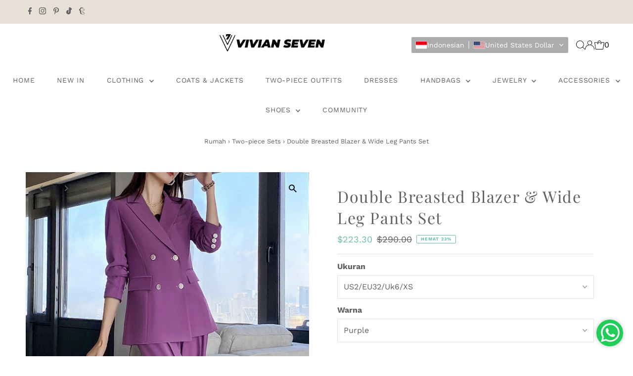

--- FILE ---
content_type: text/html; charset=utf-8
request_url: https://vivianseven.com/id/collections/two-piece-set/products/womens-double-breasted-blazer-wide-leg-pants-set-3918
body_size: 98608
content:
<!DOCTYPE html>
<html class="no-js" lang="id">
<head>
	

  <!-- Added by AUTOKETING SEO APP -->

  
  
  
  
  
  
  <!-- /Added by AUTOKETING SEO APP -->
  




  <meta charset="utf-8" />
  <meta name="viewport" content="width=device-width,initial-scale=1">

  <!-- Establish early connection to external domains -->
  <link rel="preconnect" href="https://cdn.shopify.com" crossorigin>
  <link rel="preconnect" href="https://fonts.shopify.com" crossorigin>
  <link rel="preconnect" href="https://monorail-edge.shopifysvc.com">
  <link rel="preconnect" href="//ajax.googleapis.com" crossorigin /><!-- Preload onDomain stylesheets and script libraries -->
  <link rel="preload" href="//vivianseven.com/cdn/shop/t/31/assets/stylesheet.css?v=134461236408477872201730933217" as="style">
  <link rel="preload" as="font" href="//vivianseven.com/cdn/fonts/work_sans/worksans_n4.b7973b3d07d0ace13de1b1bea9c45759cdbe12cf.woff2" type="font/woff2" crossorigin>
  <link rel="preload" as="font" href="//vivianseven.com/cdn/fonts/work_sans/worksans_n4.b7973b3d07d0ace13de1b1bea9c45759cdbe12cf.woff2" type="font/woff2" crossorigin>
  <link rel="preload" as="font" href="//vivianseven.com/cdn/fonts/playfair_display/playfairdisplay_n4.9980f3e16959dc89137cc1369bfc3ae98af1deb9.woff2" type="font/woff2" crossorigin>
  <link rel="preload" href="//vivianseven.com/cdn/shop/t/31/assets/eventemitter3.min.js?v=27939738353326123541719310064" as="script">
  <link rel="preload" href="//vivianseven.com/cdn/shop/t/31/assets/vendor-video.js?v=112486824910932804751719310064" as="script">
  <link rel="preload" href="//vivianseven.com/cdn/shop/t/31/assets/theme.js?v=63328649474320181171719310064" as="script">

  <link rel="shortcut icon" href="//vivianseven.com/cdn/shop/files/VIVIAN7_LOGO1.png?crop=center&height=32&v=1639750219&width=32" type="image/png" />
  <link rel="canonical" href="https://vivianseven.com/id/products/womens-double-breasted-blazer-wide-leg-pants-set-3918" />

  <title>Women&#39;s Double Breasted Blazer &amp; Wide Leg Pants Set | Vivian Seven</title>
  <meta name="description" content="✂ Handmade | Get dressed with ease and focus on your day with this double-breasted blazer and wide-leg pant suit. . | ✈ International shipping | Returnable | Shop new-look women&#39;s pantsuits" />

  
 <script type="application/ld+json">
   {
     "@context": "https://schema.org",
     "@type": "Product",
     "id": "womens-double-breasted-blazer-wide-leg-pants-set-3918",
     "url": "https:\/\/vivianseven.com\/id\/products\/womens-double-breasted-blazer-wide-leg-pants-set-3918",
     "image": "\/\/vivianseven.com\/cdn\/shop\/products\/White_Double_Breasted_Blazer_Wide_Leg_Flare_Pants_Suit_Set_piece_Pantsuit_Set_Orange_pants_suit_Blue_Pantsuit_Wedding_24.jpg?v=1651831131\u0026width=1024",
     "name": "Double Breasted Blazer \u0026amp; Wide Leg Pants Set",
      "brand": {
        "@type": "Brand",
        "name": "Vivian Seven"
      },
     "description": "Get dressed with ease and focus on your day with this double-breasted blazer and wide-leg pant suit.\n\nBlazer: Double-breasted button closure\nBlazer: Notched lapels\nPants: Zip fly with hook-and-bar closure\n\nPants: Side slant pockets, flare bottom\nPolyester, spandex, cotton\nMachine wash, line dry\nItem #3918\n\n★★Please advise your Height and Weight, I will make sure you choose the right size.","sku": "3918","offers": [
        
        {
           "@type": "Offer",
           "price" : 223.3,
           "priceCurrency": "USD",
           "availability": "http://schema.org/InStock",
           "priceValidUntil": "2030-01-01",
           "url": "\/id\/products\/womens-double-breasted-blazer-wide-leg-pants-set-3918"
         },
       
        {
           "@type": "Offer",
           "price" : 223.3,
           "priceCurrency": "USD",
           "availability": "http://schema.org/InStock",
           "priceValidUntil": "2030-01-01",
           "url": "\/id\/products\/womens-double-breasted-blazer-wide-leg-pants-set-3918"
         },
       
        {
           "@type": "Offer",
           "price" : 223.3,
           "priceCurrency": "USD",
           "availability": "http://schema.org/InStock",
           "priceValidUntil": "2030-01-01",
           "url": "\/id\/products\/womens-double-breasted-blazer-wide-leg-pants-set-3918"
         },
       
        {
           "@type": "Offer",
           "price" : 223.3,
           "priceCurrency": "USD",
           "availability": "http://schema.org/InStock",
           "priceValidUntil": "2030-01-01",
           "url": "\/id\/products\/womens-double-breasted-blazer-wide-leg-pants-set-3918"
         },
       
        {
           "@type": "Offer",
           "price" : 223.3,
           "priceCurrency": "USD",
           "availability": "http://schema.org/InStock",
           "priceValidUntil": "2030-01-01",
           "url": "\/id\/products\/womens-double-breasted-blazer-wide-leg-pants-set-3918"
         },
       
        {
           "@type": "Offer",
           "price" : 223.3,
           "priceCurrency": "USD",
           "availability": "http://schema.org/InStock",
           "priceValidUntil": "2030-01-01",
           "url": "\/id\/products\/womens-double-breasted-blazer-wide-leg-pants-set-3918"
         },
       
        {
           "@type": "Offer",
           "price" : 223.3,
           "priceCurrency": "USD",
           "availability": "http://schema.org/InStock",
           "priceValidUntil": "2030-01-01",
           "url": "\/id\/products\/womens-double-breasted-blazer-wide-leg-pants-set-3918"
         },
       
        {
           "@type": "Offer",
           "price" : 223.3,
           "priceCurrency": "USD",
           "availability": "http://schema.org/InStock",
           "priceValidUntil": "2030-01-01",
           "url": "\/id\/products\/womens-double-breasted-blazer-wide-leg-pants-set-3918"
         },
       
        {
           "@type": "Offer",
           "price" : 223.3,
           "priceCurrency": "USD",
           "availability": "http://schema.org/InStock",
           "priceValidUntil": "2030-01-01",
           "url": "\/id\/products\/womens-double-breasted-blazer-wide-leg-pants-set-3918"
         },
       
        {
           "@type": "Offer",
           "price" : 223.3,
           "priceCurrency": "USD",
           "availability": "http://schema.org/InStock",
           "priceValidUntil": "2030-01-01",
           "url": "\/id\/products\/womens-double-breasted-blazer-wide-leg-pants-set-3918"
         },
       
        {
           "@type": "Offer",
           "price" : 223.3,
           "priceCurrency": "USD",
           "availability": "http://schema.org/InStock",
           "priceValidUntil": "2030-01-01",
           "url": "\/id\/products\/womens-double-breasted-blazer-wide-leg-pants-set-3918"
         },
       
        {
           "@type": "Offer",
           "price" : 223.3,
           "priceCurrency": "USD",
           "availability": "http://schema.org/InStock",
           "priceValidUntil": "2030-01-01",
           "url": "\/id\/products\/womens-double-breasted-blazer-wide-leg-pants-set-3918"
         },
       
        {
           "@type": "Offer",
           "price" : 223.3,
           "priceCurrency": "USD",
           "availability": "http://schema.org/InStock",
           "priceValidUntil": "2030-01-01",
           "url": "\/id\/products\/womens-double-breasted-blazer-wide-leg-pants-set-3918"
         },
       
        {
           "@type": "Offer",
           "price" : 223.3,
           "priceCurrency": "USD",
           "availability": "http://schema.org/InStock",
           "priceValidUntil": "2030-01-01",
           "url": "\/id\/products\/womens-double-breasted-blazer-wide-leg-pants-set-3918"
         },
       
        {
           "@type": "Offer",
           "price" : 223.3,
           "priceCurrency": "USD",
           "availability": "http://schema.org/InStock",
           "priceValidUntil": "2030-01-01",
           "url": "\/id\/products\/womens-double-breasted-blazer-wide-leg-pants-set-3918"
         },
       
        {
           "@type": "Offer",
           "price" : 223.3,
           "priceCurrency": "USD",
           "availability": "http://schema.org/InStock",
           "priceValidUntil": "2030-01-01",
           "url": "\/id\/products\/womens-double-breasted-blazer-wide-leg-pants-set-3918"
         },
       
        {
           "@type": "Offer",
           "price" : 223.3,
           "priceCurrency": "USD",
           "availability": "http://schema.org/InStock",
           "priceValidUntil": "2030-01-01",
           "url": "\/id\/products\/womens-double-breasted-blazer-wide-leg-pants-set-3918"
         },
       
        {
           "@type": "Offer",
           "price" : 223.3,
           "priceCurrency": "USD",
           "availability": "http://schema.org/InStock",
           "priceValidUntil": "2030-01-01",
           "url": "\/id\/products\/womens-double-breasted-blazer-wide-leg-pants-set-3918"
         },
       
        {
           "@type": "Offer",
           "price" : 223.3,
           "priceCurrency": "USD",
           "availability": "http://schema.org/InStock",
           "priceValidUntil": "2030-01-01",
           "url": "\/id\/products\/womens-double-breasted-blazer-wide-leg-pants-set-3918"
         },
       
        {
           "@type": "Offer",
           "price" : 223.3,
           "priceCurrency": "USD",
           "availability": "http://schema.org/InStock",
           "priceValidUntil": "2030-01-01",
           "url": "\/id\/products\/womens-double-breasted-blazer-wide-leg-pants-set-3918"
         },
       
        {
           "@type": "Offer",
           "price" : 223.3,
           "priceCurrency": "USD",
           "availability": "http://schema.org/InStock",
           "priceValidUntil": "2030-01-01",
           "url": "\/id\/products\/womens-double-breasted-blazer-wide-leg-pants-set-3918"
         },
       
        {
           "@type": "Offer",
           "price" : 223.3,
           "priceCurrency": "USD",
           "availability": "http://schema.org/InStock",
           "priceValidUntil": "2030-01-01",
           "url": "\/id\/products\/womens-double-breasted-blazer-wide-leg-pants-set-3918"
         },
       
        {
           "@type": "Offer",
           "price" : 223.3,
           "priceCurrency": "USD",
           "availability": "http://schema.org/InStock",
           "priceValidUntil": "2030-01-01",
           "url": "\/id\/products\/womens-double-breasted-blazer-wide-leg-pants-set-3918"
         },
       
        {
           "@type": "Offer",
           "price" : 223.3,
           "priceCurrency": "USD",
           "availability": "http://schema.org/InStock",
           "priceValidUntil": "2030-01-01",
           "url": "\/id\/products\/womens-double-breasted-blazer-wide-leg-pants-set-3918"
         },
       
        {
           "@type": "Offer",
           "price" : 223.3,
           "priceCurrency": "USD",
           "availability": "http://schema.org/InStock",
           "priceValidUntil": "2030-01-01",
           "url": "\/id\/products\/womens-double-breasted-blazer-wide-leg-pants-set-3918"
         },
       
        {
           "@type": "Offer",
           "price" : 223.3,
           "priceCurrency": "USD",
           "availability": "http://schema.org/InStock",
           "priceValidUntil": "2030-01-01",
           "url": "\/id\/products\/womens-double-breasted-blazer-wide-leg-pants-set-3918"
         },
       
        {
           "@type": "Offer",
           "price" : 223.3,
           "priceCurrency": "USD",
           "availability": "http://schema.org/InStock",
           "priceValidUntil": "2030-01-01",
           "url": "\/id\/products\/womens-double-breasted-blazer-wide-leg-pants-set-3918"
         },
       
        {
           "@type": "Offer",
           "price" : 223.3,
           "priceCurrency": "USD",
           "availability": "http://schema.org/InStock",
           "priceValidUntil": "2030-01-01",
           "url": "\/id\/products\/womens-double-breasted-blazer-wide-leg-pants-set-3918"
         },
       
        {
           "@type": "Offer",
           "price" : 223.3,
           "priceCurrency": "USD",
           "availability": "http://schema.org/InStock",
           "priceValidUntil": "2030-01-01",
           "url": "\/id\/products\/womens-double-breasted-blazer-wide-leg-pants-set-3918"
         },
       
        {
           "@type": "Offer",
           "price" : 223.3,
           "priceCurrency": "USD",
           "availability": "http://schema.org/InStock",
           "priceValidUntil": "2030-01-01",
           "url": "\/id\/products\/womens-double-breasted-blazer-wide-leg-pants-set-3918"
         },
       
        {
           "@type": "Offer",
           "price" : 223.3,
           "priceCurrency": "USD",
           "availability": "http://schema.org/InStock",
           "priceValidUntil": "2030-01-01",
           "url": "\/id\/products\/womens-double-breasted-blazer-wide-leg-pants-set-3918"
         },
       
        {
           "@type": "Offer",
           "price" : 223.3,
           "priceCurrency": "USD",
           "availability": "http://schema.org/InStock",
           "priceValidUntil": "2030-01-01",
           "url": "\/id\/products\/womens-double-breasted-blazer-wide-leg-pants-set-3918"
         },
       
        {
           "@type": "Offer",
           "price" : 223.3,
           "priceCurrency": "USD",
           "availability": "http://schema.org/InStock",
           "priceValidUntil": "2030-01-01",
           "url": "\/id\/products\/womens-double-breasted-blazer-wide-leg-pants-set-3918"
         },
       
        {
           "@type": "Offer",
           "price" : 223.3,
           "priceCurrency": "USD",
           "availability": "http://schema.org/InStock",
           "priceValidUntil": "2030-01-01",
           "url": "\/id\/products\/womens-double-breasted-blazer-wide-leg-pants-set-3918"
         },
       
        {
           "@type": "Offer",
           "price" : 223.3,
           "priceCurrency": "USD",
           "availability": "http://schema.org/InStock",
           "priceValidUntil": "2030-01-01",
           "url": "\/id\/products\/womens-double-breasted-blazer-wide-leg-pants-set-3918"
         },
       
        {
           "@type": "Offer",
           "price" : 223.3,
           "priceCurrency": "USD",
           "availability": "http://schema.org/InStock",
           "priceValidUntil": "2030-01-01",
           "url": "\/id\/products\/womens-double-breasted-blazer-wide-leg-pants-set-3918"
         }
       
     ]
   }
 </script>


  
<meta property="og:image" content="http://vivianseven.com/cdn/shop/products/eb483ae01dc84bca8995ea15c2c19376.thumbnail.0000000.jpg?v=1646884412&width=1024">
  <meta property="og:image:secure_url" content="https://vivianseven.com/cdn/shop/products/eb483ae01dc84bca8995ea15c2c19376.thumbnail.0000000.jpg?v=1646884412&width=1024">
  <meta property="og:image:width" content="1080">
  <meta property="og:image:height" content="1440">
<meta property="og:site_name" content="Vivian Seven">



<meta name="twitter:card" content="summary">


<meta name="twitter:site" content="@">


<meta name="twitter:title" content="Double Breasted Blazer &amp; Wide Leg Pants Set">
<meta name="twitter:description" content="Get dressed with ease and focus on your day with this double-breasted blazer and wide-leg pant suit.

Blazer: Double-breasted button closure
Blazer: Notched lapels
Pants: Zip fly with hook-and-bar clo">
<meta name="twitter:image" content="https://vivianseven.com/cdn/shop/products/White_Double_Breasted_Blazer_Wide_Leg_Flare_Pants_Suit_Set_piece_Pantsuit_Set_Orange_pants_suit_Blue_Pantsuit_Wedding_24.jpg?v=1651831131&width=1024">
<meta name="twitter:image:width" content="480">
<meta name="twitter:image:height" content="480">


  <style data-shopify>
:root {
    --main-family: "Work Sans", sans-serif;
    --main-weight: 400;
    --main-style: normal;
    --main-spacing: 0em;
    --nav-family: "Work Sans", sans-serif;
    --nav-weight: 400;
    --nav-style: normal;
    --nav-spacing: 0.050em;
    --heading-family: "Playfair Display", serif;
    --heading-weight: 400;
    --heading-style: normal;
    --heading-spacing: 0.050em;
    --font-size: 16px;
    --font-size-sm: 11px;
    --font-size-reset: 16px;
    --nav-size: 14px;
    --h1-size: 32px;
    --h2-size: 24px;
    --h3-size: 22px;
    --header-wrapper-background: #ffffff;
    --background: #ffffff;
    --header-link-color: #000000;
    --announcement-background: #e6e0d7;
    --announcement-text: #616161;
    --header-icons: #ffffff;
    --header-icons-hover: #ffffff;
    --text-color: #616161;
    --link-color: #616161;
    --sale-color: #6cbfac;
    --dotted-color: #e6e0d7;
    --button-color: #3ac6d4;
    --button-hover: #d6c21c;
    --button-text: #222222;
    --secondary-button-color: #6cbfac;
    --secondary-button-hover: #d6c21c;
    --secondary-button-text: #000000;
    --direction-color: #616161;
    --direction-background: rgba(0,0,0,0);
    --direction-hover: rgba(0,0,0,0);
    --footer-background: #e6e0d7;
    --footer-text: #616161;
    --footer-icons-color: #8e8e8e;
    --footer-input: #ffffff;
    --footer-input-text: #a2a2a2;
    --footer-button: #616161;
    --footer-button-text: #e6e0d7;
    --nav-color: #616161;
    --nav-hover-color: rgba(0,0,0,0);
    --nav-background-color: #ffffff;
    --nav-hover-link-color: #a2a2a2;
    --nav-border-color: rgba(0,0,0,0);
    --dropdown-background-color: #ffffff;
    --dropdown-link-color: #616161;
    --dropdown-link-hover-color: #a2a2a2;
    --dropdown-min-width: 220px;
    --free-shipping-bg: #dddddd;
    --free-shipping-text: #222222;
    --error-color: #c60808;
    --error-color-light: #fdd0d0;
    --swatch-height: 40px;
    --swatch-width: 44px;
    --tool-tip-width: -20;
    --icon-border-color: #ffffff;
    --select-arrow-bg: url(//vivianseven.com/cdn/shop/t/31/assets/select-arrow.png?v=112595941721225094991719310064);
    --keyboard-focus-color: #9f9b9a;
    --keyboard-focus-border-style: dotted;
    --keyboard-focus-border-weight: 1;
    --price-unit-price: #fafafa;
    --color-filter-size: 24px;
    --color-body-text: var(--text-color);
    --color-body: var(--background);
    --color-bg: var(--background);
    --section-margins: 40px;

    --star-active: rgb(97, 97, 97);
    --star-inactive: rgb(255, 255, 255);
    --age-text-color: #262b2c;
    --age-bg-color: #faf4e8;

    
      --button-corners: 0;
    

    --section-background: #ffffff;

  }
  @media (max-width: 740px) {
    :root {
      --font-size: calc(16px - (16px * 0.15));
      --nav-size: calc(14px - (14px * 0.15));
      --h1-size: calc(32px - (32px * 0.15));
      --h2-size: calc(24px - (24px * 0.15));
      --h3-size: calc(22px - (22px * 0.15));
    }
  }
</style>


  <link rel="stylesheet" href="//vivianseven.com/cdn/shop/t/31/assets/stylesheet.css?v=134461236408477872201730933217" type="text/css">

  <style>
  @font-face {
  font-family: "Work Sans";
  font-weight: 400;
  font-style: normal;
  font-display: swap;
  src: url("//vivianseven.com/cdn/fonts/work_sans/worksans_n4.b7973b3d07d0ace13de1b1bea9c45759cdbe12cf.woff2") format("woff2"),
       url("//vivianseven.com/cdn/fonts/work_sans/worksans_n4.cf5ceb1e6d373a9505e637c1aff0a71d0959556d.woff") format("woff");
}

  @font-face {
  font-family: "Work Sans";
  font-weight: 400;
  font-style: normal;
  font-display: swap;
  src: url("//vivianseven.com/cdn/fonts/work_sans/worksans_n4.b7973b3d07d0ace13de1b1bea9c45759cdbe12cf.woff2") format("woff2"),
       url("//vivianseven.com/cdn/fonts/work_sans/worksans_n4.cf5ceb1e6d373a9505e637c1aff0a71d0959556d.woff") format("woff");
}

  @font-face {
  font-family: "Playfair Display";
  font-weight: 400;
  font-style: normal;
  font-display: swap;
  src: url("//vivianseven.com/cdn/fonts/playfair_display/playfairdisplay_n4.9980f3e16959dc89137cc1369bfc3ae98af1deb9.woff2") format("woff2"),
       url("//vivianseven.com/cdn/fonts/playfair_display/playfairdisplay_n4.c562b7c8e5637886a811d2a017f9e023166064ee.woff") format("woff");
}

  @font-face {
  font-family: "Work Sans";
  font-weight: 700;
  font-style: normal;
  font-display: swap;
  src: url("//vivianseven.com/cdn/fonts/work_sans/worksans_n7.e2cf5bd8f2c7e9d30c030f9ea8eafc69f5a92f7b.woff2") format("woff2"),
       url("//vivianseven.com/cdn/fonts/work_sans/worksans_n7.20f1c80359e7f7b4327b81543e1acb5c32cd03cd.woff") format("woff");
}

  @font-face {
  font-family: "Work Sans";
  font-weight: 400;
  font-style: italic;
  font-display: swap;
  src: url("//vivianseven.com/cdn/fonts/work_sans/worksans_i4.16ff51e3e71fc1d09ff97b9ff9ccacbeeb384ec4.woff2") format("woff2"),
       url("//vivianseven.com/cdn/fonts/work_sans/worksans_i4.ed4a1418cba5b7f04f79e4d5c8a5f1a6bd34f23b.woff") format("woff");
}

  @font-face {
  font-family: "Work Sans";
  font-weight: 700;
  font-style: italic;
  font-display: swap;
  src: url("//vivianseven.com/cdn/fonts/work_sans/worksans_i7.7cdba6320b03c03dcaa365743a4e0e729fe97e54.woff2") format("woff2"),
       url("//vivianseven.com/cdn/fonts/work_sans/worksans_i7.42a9f4016982495f4c0b0fb3dc64cf8f2d0c3eaa.woff") format("woff");
}

  </style>

  <script>window.performance && window.performance.mark && window.performance.mark('shopify.content_for_header.start');</script><meta name="google-site-verification" content="LSGGjNbtIH0tXUz58-MmlHln7PNV1m-w_jmdzfqH5ww">
<meta name="google-site-verification" content="kMaNhjk1Tm71C-fy520xxxb59ksFNGSAGpm9lbeG7ZQ">
<meta name="google-site-verification" content="r5k7F9gM6bXOpa6CpL_5LoIU2gG2p3_7zI9FsrbhqP8">
<meta name="google-site-verification" content="r8wHFh1N2SGc0l6yP-HOKEnngyixHTUnn64tA2kUo8Y">
<meta name="facebook-domain-verification" content="wewrvyqh2w9xu5djspseb8gk3bxpge">
<meta name="facebook-domain-verification" content="i62fbwm072ld6aoas3zz24l5qdqswq">
<meta id="shopify-digital-wallet" name="shopify-digital-wallet" content="/7405151/digital_wallets/dialog">
<meta name="shopify-checkout-api-token" content="08ff355e6b5e98b62286c936434d03da">
<meta id="in-context-paypal-metadata" data-shop-id="7405151" data-venmo-supported="false" data-environment="production" data-locale="en_US" data-paypal-v4="true" data-currency="USD">
<link rel="alternate" hreflang="x-default" href="https://vivianseven.com/products/womens-double-breasted-blazer-wide-leg-pants-set-3918">
<link rel="alternate" hreflang="en" href="https://vivianseven.com/products/womens-double-breasted-blazer-wide-leg-pants-set-3918">
<link rel="alternate" hreflang="de" href="https://vivianseven.com/de/products/womens-double-breasted-blazer-wide-leg-pants-set-3918">
<link rel="alternate" hreflang="fr" href="https://vivianseven.com/fr/products/womens-double-breasted-blazer-wide-leg-pants-set-3918">
<link rel="alternate" hreflang="ar" href="https://vivianseven.com/ar/products/womens-double-breasted-blazer-wide-leg-pants-set-3918">
<link rel="alternate" hreflang="es" href="https://vivianseven.com/es/products/womens-double-breasted-blazer-wide-leg-pants-set-3918">
<link rel="alternate" hreflang="it" href="https://vivianseven.com/it/products/womens-double-breasted-blazer-wide-leg-pants-set-3918">
<link rel="alternate" hreflang="ko" href="https://vivianseven.com/ko/products/womens-double-breasted-blazer-wide-leg-pants-set-3918">
<link rel="alternate" hreflang="ja" href="https://vivianseven.com/ja/products/womens-double-breasted-blazer-wide-leg-pants-set-3918">
<link rel="alternate" hreflang="id" href="https://vivianseven.com/id/products/womens-double-breasted-blazer-wide-leg-pants-set-3918">
<link rel="alternate" hreflang="pl" href="https://vivianseven.com/pl/products/womens-double-breasted-blazer-wide-leg-pants-set-3918">
<link rel="alternate" hreflang="ru" href="https://vivianseven.com/ru/products/womens-double-breasted-blazer-wide-leg-pants-set-3918">
<link rel="alternate" hreflang="pt" href="https://vivianseven.com/pt/products/womens-double-breasted-blazer-wide-leg-pants-set-3918">
<link rel="alternate" type="application/json+oembed" href="https://vivianseven.com/id/products/womens-double-breasted-blazer-wide-leg-pants-set-3918.oembed">
<script async="async" src="/checkouts/internal/preloads.js?locale=id-US"></script>
<script id="shopify-features" type="application/json">{"accessToken":"08ff355e6b5e98b62286c936434d03da","betas":["rich-media-storefront-analytics"],"domain":"vivianseven.com","predictiveSearch":true,"shopId":7405151,"locale":"id"}</script>
<script>var Shopify = Shopify || {};
Shopify.shop = "backnear.myshopify.com";
Shopify.locale = "id";
Shopify.currency = {"active":"USD","rate":"1.0"};
Shopify.country = "US";
Shopify.theme = {"name":"Testament-Revelation 的更新版副本 的更新版副本 的更新版副本","id":138653892805,"schema_name":"Testament","schema_version":"13.0.0","theme_store_id":623,"role":"main"};
Shopify.theme.handle = "null";
Shopify.theme.style = {"id":null,"handle":null};
Shopify.cdnHost = "vivianseven.com/cdn";
Shopify.routes = Shopify.routes || {};
Shopify.routes.root = "/id/";</script>
<script type="module">!function(o){(o.Shopify=o.Shopify||{}).modules=!0}(window);</script>
<script>!function(o){function n(){var o=[];function n(){o.push(Array.prototype.slice.apply(arguments))}return n.q=o,n}var t=o.Shopify=o.Shopify||{};t.loadFeatures=n(),t.autoloadFeatures=n()}(window);</script>
<script id="shop-js-analytics" type="application/json">{"pageType":"product"}</script>
<script defer="defer" async type="module" src="//vivianseven.com/cdn/shopifycloud/shop-js/modules/v2/client.init-shop-cart-sync_BSh8oYuu.id.esm.js"></script>
<script defer="defer" async type="module" src="//vivianseven.com/cdn/shopifycloud/shop-js/modules/v2/chunk.common_kMKXar5L.esm.js"></script>
<script type="module">
  await import("//vivianseven.com/cdn/shopifycloud/shop-js/modules/v2/client.init-shop-cart-sync_BSh8oYuu.id.esm.js");
await import("//vivianseven.com/cdn/shopifycloud/shop-js/modules/v2/chunk.common_kMKXar5L.esm.js");

  window.Shopify.SignInWithShop?.initShopCartSync?.({"fedCMEnabled":true,"windoidEnabled":true});

</script>
<script>(function() {
  var isLoaded = false;
  function asyncLoad() {
    if (isLoaded) return;
    isLoaded = true;
    var urls = ["\/\/social-login.oxiapps.com\/api\/init?shop=backnear.myshopify.com","https:\/\/cdn.isforma.com\/05-18-5670f89b\/static\/js\/main.5670f89b.js?shop=backnear.myshopify.com","https:\/\/scripts.juniphq.com\/v1\/junip_shopify.js?shop=backnear.myshopify.com","https:\/\/str.rise-ai.com\/?shop=backnear.myshopify.com","https:\/\/strn.rise-ai.com\/?shop=backnear.myshopify.com","https:\/\/cdn.shopify.com\/s\/files\/1\/0683\/1371\/0892\/files\/splmn-shopify-prod-August-31.min.js?v=1693985059\u0026shop=backnear.myshopify.com","\/\/cdn.shopify.com\/proxy\/0854f9a9ac80897ea8de197d98a64eb723bbbfbf6b16e86bbb389e094cad6652\/bingshoppingtool-t2app-prod.trafficmanager.net\/uet\/tracking_script?shop=backnear.myshopify.com\u0026sp-cache-control=cHVibGljLCBtYXgtYWdlPTkwMA","https:\/\/cdn.fera.ai\/js\/fera.placeholder.js?shop=backnear.myshopify.com","\/\/cdn.shopify.com\/proxy\/8d1df74a8a06ccc35ddf8c5fa58888bd7b4daa3d7bd558602c2410d90ebf5f20\/api.goaffpro.com\/loader.js?shop=backnear.myshopify.com\u0026sp-cache-control=cHVibGljLCBtYXgtYWdlPTkwMA","\/\/cdn.shopify.com\/proxy\/672ba105781af96f77b1c3ca98306a11c3ea9d7aa85fb8c2a3557fa00e737d71\/d2xrtfsb9f45pw.cloudfront.net\/scripttag\/bixgrow-track.js?shop=backnear.myshopify.com\u0026sp-cache-control=cHVibGljLCBtYXgtYWdlPTkwMA","https:\/\/dkov91l6wait7.cloudfront.net\/almighty.js?shop=backnear.myshopify.com","https:\/\/d1639lhkj5l89m.cloudfront.net\/js\/storefront\/uppromote.js?shop=backnear.myshopify.com"];
    for (var i = 0; i < urls.length; i++) {
      var s = document.createElement('script');
      s.type = 'text/javascript';
      s.async = true;
      s.src = urls[i];
      var x = document.getElementsByTagName('script')[0];
      x.parentNode.insertBefore(s, x);
    }
  };
  if(window.attachEvent) {
    window.attachEvent('onload', asyncLoad);
  } else {
    window.addEventListener('load', asyncLoad, false);
  }
})();</script>
<script id="__st">var __st={"a":7405151,"offset":28800,"reqid":"617be0d6-e247-4fe6-9ce8-58fccf7cc05d-1768675033","pageurl":"vivianseven.com\/id\/collections\/two-piece-set\/products\/womens-double-breasted-blazer-wide-leg-pants-set-3918","u":"b235cdb60db9","p":"product","rtyp":"product","rid":7047360118981};</script>
<script>window.ShopifyPaypalV4VisibilityTracking = true;</script>
<script id="captcha-bootstrap">!function(){'use strict';const t='contact',e='account',n='new_comment',o=[[t,t],['blogs',n],['comments',n],[t,'customer']],c=[[e,'customer_login'],[e,'guest_login'],[e,'recover_customer_password'],[e,'create_customer']],r=t=>t.map((([t,e])=>`form[action*='/${t}']:not([data-nocaptcha='true']) input[name='form_type'][value='${e}']`)).join(','),a=t=>()=>t?[...document.querySelectorAll(t)].map((t=>t.form)):[];function s(){const t=[...o],e=r(t);return a(e)}const i='password',u='form_key',d=['recaptcha-v3-token','g-recaptcha-response','h-captcha-response',i],f=()=>{try{return window.sessionStorage}catch{return}},m='__shopify_v',_=t=>t.elements[u];function p(t,e,n=!1){try{const o=window.sessionStorage,c=JSON.parse(o.getItem(e)),{data:r}=function(t){const{data:e,action:n}=t;return t[m]||n?{data:e,action:n}:{data:t,action:n}}(c);for(const[e,n]of Object.entries(r))t.elements[e]&&(t.elements[e].value=n);n&&o.removeItem(e)}catch(o){console.error('form repopulation failed',{error:o})}}const l='form_type',E='cptcha';function T(t){t.dataset[E]=!0}const w=window,h=w.document,L='Shopify',v='ce_forms',y='captcha';let A=!1;((t,e)=>{const n=(g='f06e6c50-85a8-45c8-87d0-21a2b65856fe',I='https://cdn.shopify.com/shopifycloud/storefront-forms-hcaptcha/ce_storefront_forms_captcha_hcaptcha.v1.5.2.iife.js',D={infoText:'Dilindungi dengan hCaptcha',privacyText:'Privasi',termsText:'Ketentuan'},(t,e,n)=>{const o=w[L][v],c=o.bindForm;if(c)return c(t,g,e,D).then(n);var r;o.q.push([[t,g,e,D],n]),r=I,A||(h.body.append(Object.assign(h.createElement('script'),{id:'captcha-provider',async:!0,src:r})),A=!0)});var g,I,D;w[L]=w[L]||{},w[L][v]=w[L][v]||{},w[L][v].q=[],w[L][y]=w[L][y]||{},w[L][y].protect=function(t,e){n(t,void 0,e),T(t)},Object.freeze(w[L][y]),function(t,e,n,w,h,L){const[v,y,A,g]=function(t,e,n){const i=e?o:[],u=t?c:[],d=[...i,...u],f=r(d),m=r(i),_=r(d.filter((([t,e])=>n.includes(e))));return[a(f),a(m),a(_),s()]}(w,h,L),I=t=>{const e=t.target;return e instanceof HTMLFormElement?e:e&&e.form},D=t=>v().includes(t);t.addEventListener('submit',(t=>{const e=I(t);if(!e)return;const n=D(e)&&!e.dataset.hcaptchaBound&&!e.dataset.recaptchaBound,o=_(e),c=g().includes(e)&&(!o||!o.value);(n||c)&&t.preventDefault(),c&&!n&&(function(t){try{if(!f())return;!function(t){const e=f();if(!e)return;const n=_(t);if(!n)return;const o=n.value;o&&e.removeItem(o)}(t);const e=Array.from(Array(32),(()=>Math.random().toString(36)[2])).join('');!function(t,e){_(t)||t.append(Object.assign(document.createElement('input'),{type:'hidden',name:u})),t.elements[u].value=e}(t,e),function(t,e){const n=f();if(!n)return;const o=[...t.querySelectorAll(`input[type='${i}']`)].map((({name:t})=>t)),c=[...d,...o],r={};for(const[a,s]of new FormData(t).entries())c.includes(a)||(r[a]=s);n.setItem(e,JSON.stringify({[m]:1,action:t.action,data:r}))}(t,e)}catch(e){console.error('failed to persist form',e)}}(e),e.submit())}));const S=(t,e)=>{t&&!t.dataset[E]&&(n(t,e.some((e=>e===t))),T(t))};for(const o of['focusin','change'])t.addEventListener(o,(t=>{const e=I(t);D(e)&&S(e,y())}));const B=e.get('form_key'),M=e.get(l),P=B&&M;t.addEventListener('DOMContentLoaded',(()=>{const t=y();if(P)for(const e of t)e.elements[l].value===M&&p(e,B);[...new Set([...A(),...v().filter((t=>'true'===t.dataset.shopifyCaptcha))])].forEach((e=>S(e,t)))}))}(h,new URLSearchParams(w.location.search),n,t,e,['guest_login'])})(!0,!0)}();</script>
<script integrity="sha256-4kQ18oKyAcykRKYeNunJcIwy7WH5gtpwJnB7kiuLZ1E=" data-source-attribution="shopify.loadfeatures" defer="defer" src="//vivianseven.com/cdn/shopifycloud/storefront/assets/storefront/load_feature-a0a9edcb.js" crossorigin="anonymous"></script>
<script data-source-attribution="shopify.dynamic_checkout.dynamic.init">var Shopify=Shopify||{};Shopify.PaymentButton=Shopify.PaymentButton||{isStorefrontPortableWallets:!0,init:function(){window.Shopify.PaymentButton.init=function(){};var t=document.createElement("script");t.src="https://vivianseven.com/cdn/shopifycloud/portable-wallets/latest/portable-wallets.id.js",t.type="module",document.head.appendChild(t)}};
</script>
<script data-source-attribution="shopify.dynamic_checkout.buyer_consent">
  function portableWalletsHideBuyerConsent(e){var t=document.getElementById("shopify-buyer-consent"),n=document.getElementById("shopify-subscription-policy-button");t&&n&&(t.classList.add("hidden"),t.setAttribute("aria-hidden","true"),n.removeEventListener("click",e))}function portableWalletsShowBuyerConsent(e){var t=document.getElementById("shopify-buyer-consent"),n=document.getElementById("shopify-subscription-policy-button");t&&n&&(t.classList.remove("hidden"),t.removeAttribute("aria-hidden"),n.addEventListener("click",e))}window.Shopify?.PaymentButton&&(window.Shopify.PaymentButton.hideBuyerConsent=portableWalletsHideBuyerConsent,window.Shopify.PaymentButton.showBuyerConsent=portableWalletsShowBuyerConsent);
</script>
<script>
  function portableWalletsCleanup(e){e&&e.src&&console.error("Failed to load portable wallets script "+e.src);var t=document.querySelectorAll("shopify-accelerated-checkout .shopify-payment-button__skeleton, shopify-accelerated-checkout-cart .wallet-cart-button__skeleton"),e=document.getElementById("shopify-buyer-consent");for(let e=0;e<t.length;e++)t[e].remove();e&&e.remove()}function portableWalletsNotLoadedAsModule(e){e instanceof ErrorEvent&&"string"==typeof e.message&&e.message.includes("import.meta")&&"string"==typeof e.filename&&e.filename.includes("portable-wallets")&&(window.removeEventListener("error",portableWalletsNotLoadedAsModule),window.Shopify.PaymentButton.failedToLoad=e,"loading"===document.readyState?document.addEventListener("DOMContentLoaded",window.Shopify.PaymentButton.init):window.Shopify.PaymentButton.init())}window.addEventListener("error",portableWalletsNotLoadedAsModule);
</script>

<script type="module" src="https://vivianseven.com/cdn/shopifycloud/portable-wallets/latest/portable-wallets.id.js" onError="portableWalletsCleanup(this)" crossorigin="anonymous"></script>
<script nomodule>
  document.addEventListener("DOMContentLoaded", portableWalletsCleanup);
</script>

<script id='scb4127' type='text/javascript' async='' src='https://vivianseven.com/cdn/shopifycloud/privacy-banner/storefront-banner.js'></script><link id="shopify-accelerated-checkout-styles" rel="stylesheet" media="screen" href="https://vivianseven.com/cdn/shopifycloud/portable-wallets/latest/accelerated-checkout-backwards-compat.css" crossorigin="anonymous">
<style id="shopify-accelerated-checkout-cart">
        #shopify-buyer-consent {
  margin-top: 1em;
  display: inline-block;
  width: 100%;
}

#shopify-buyer-consent.hidden {
  display: none;
}

#shopify-subscription-policy-button {
  background: none;
  border: none;
  padding: 0;
  text-decoration: underline;
  font-size: inherit;
  cursor: pointer;
}

#shopify-subscription-policy-button::before {
  box-shadow: none;
}

      </style>

<script>window.performance && window.performance.mark && window.performance.mark('shopify.content_for_header.end');</script>


	

  <!-- Added by AUTOKETING SEO APP END HEAD -->

  <!-- /Added by AUTOKETING SEO APP END HEAD -->
  



<!-- BEGIN app block: shopify://apps/textbox-by-textify/blocks/app-embed/b5626f69-87af-4a23-ada4-1674452f85d0 --><script>console.log("Textify v1.06")</script>


<script>
  const primaryScript = document.createElement('script');
  primaryScript.src = "https://textify-cdn.com/textbox.js";
  primaryScript.defer = true;

  primaryScript.onerror = function () {
    const fallbackScript = document.createElement('script');
    fallbackScript.src = "https://cdn.shopify.com/s/files/1/0817/9846/3789/files/textbox.js";
    fallbackScript.defer = true;
    document.head.appendChild(fallbackScript);
  };
  document.head.appendChild(primaryScript);
</script>

<!-- END app block --><!-- BEGIN app block: shopify://apps/transtore/blocks/switcher_embed_block/afeffe82-e563-4f78-90f4-f1e3d96286c3 --><script>
    (function(){
        function logChangesTS(mutations, observer) {
            let evaluateTS = document.evaluate('//*[text()[contains(.,"trans-money")]]',document,null,XPathResult.ORDERED_NODE_SNAPSHOT_TYPE,null);
            for (let iTS = 0; iTS < evaluateTS.snapshotLength; iTS++) {
                let elTS = evaluateTS.snapshotItem(iTS);
                let innerHtmlTS = elTS?.innerHTML ? elTS.innerHTML : "";
                if(innerHtmlTS && !["SCRIPT", "LINK", "STYLE", "NOSCRIPT"].includes(elTS.nodeName)){
                    elTS.innerHTML = innerHtmlTS.replaceAll("&lt;", "<").replaceAll("&gt;", ">");
                }
            }
        }
        const observerTS = new MutationObserver(logChangesTS);
        observerTS.observe(document.documentElement, { subtree : true, childList: true });
    })();

    window._transtoreStore = {
        ...(window._transtoreStore || {}),
        pageType: "product",
        cartType: 'modal_cart',
        currenciesEnabled: [],
        currency: {
            code: 'USD',
            symbol: '$',
            name: 'United States Dollar',
            active: 'USD',
            rate: ''
        },
        product: {
            id: '7047360118981',
        },
        moneyWithCurrencyFormat: "<span class=trans-money>${{amount}} USD</span>",
        moneyFormat: "<span class=trans-money>${{amount}}</span>",
        currencyCodeEnabled: '',
        shop: "vivianseven.com",
        locale: "id",
        country: "US",
        designMode: false,
        theme: {},
        cdnHost: "",
        routes: { "root": "/id" },
        market: {
            id: "287932613",
            handle: "us"
        },
        enabledLocales: [{"shop_locale":{"locale":"en","enabled":true,"primary":true,"published":true}},{"shop_locale":{"locale":"de","enabled":true,"primary":false,"published":true}},{"shop_locale":{"locale":"fr","enabled":true,"primary":false,"published":true}},{"shop_locale":{"locale":"ar","enabled":true,"primary":false,"published":true}},{"shop_locale":{"locale":"es","enabled":true,"primary":false,"published":true}},{"shop_locale":{"locale":"it","enabled":true,"primary":false,"published":true}},{"shop_locale":{"locale":"ko","enabled":true,"primary":false,"published":true}},{"shop_locale":{"locale":"ja","enabled":true,"primary":false,"published":true}},{"shop_locale":{"locale":"id","enabled":true,"primary":false,"published":true}},{"shop_locale":{"locale":"pl","enabled":true,"primary":false,"published":true}},{"shop_locale":{"locale":"ru","enabled":true,"primary":false,"published":true}},{"shop_locale":{"locale":"pt-BR","enabled":true,"primary":false,"published":true}}],
    };
    
        _transtoreStore.currenciesEnabled.push("USD");
    
</script>

<!-- END app block --><!-- BEGIN app block: shopify://apps/seowill-redirects/blocks/brokenlink-404/cc7b1996-e567-42d0-8862-356092041863 -->
<script type="text/javascript">
    !function(t){var e={};function r(n){if(e[n])return e[n].exports;var o=e[n]={i:n,l:!1,exports:{}};return t[n].call(o.exports,o,o.exports,r),o.l=!0,o.exports}r.m=t,r.c=e,r.d=function(t,e,n){r.o(t,e)||Object.defineProperty(t,e,{enumerable:!0,get:n})},r.r=function(t){"undefined"!==typeof Symbol&&Symbol.toStringTag&&Object.defineProperty(t,Symbol.toStringTag,{value:"Module"}),Object.defineProperty(t,"__esModule",{value:!0})},r.t=function(t,e){if(1&e&&(t=r(t)),8&e)return t;if(4&e&&"object"===typeof t&&t&&t.__esModule)return t;var n=Object.create(null);if(r.r(n),Object.defineProperty(n,"default",{enumerable:!0,value:t}),2&e&&"string"!=typeof t)for(var o in t)r.d(n,o,function(e){return t[e]}.bind(null,o));return n},r.n=function(t){var e=t&&t.__esModule?function(){return t.default}:function(){return t};return r.d(e,"a",e),e},r.o=function(t,e){return Object.prototype.hasOwnProperty.call(t,e)},r.p="",r(r.s=11)}([function(t,e,r){"use strict";var n=r(2),o=Object.prototype.toString;function i(t){return"[object Array]"===o.call(t)}function a(t){return"undefined"===typeof t}function u(t){return null!==t&&"object"===typeof t}function s(t){return"[object Function]"===o.call(t)}function c(t,e){if(null!==t&&"undefined"!==typeof t)if("object"!==typeof t&&(t=[t]),i(t))for(var r=0,n=t.length;r<n;r++)e.call(null,t[r],r,t);else for(var o in t)Object.prototype.hasOwnProperty.call(t,o)&&e.call(null,t[o],o,t)}t.exports={isArray:i,isArrayBuffer:function(t){return"[object ArrayBuffer]"===o.call(t)},isBuffer:function(t){return null!==t&&!a(t)&&null!==t.constructor&&!a(t.constructor)&&"function"===typeof t.constructor.isBuffer&&t.constructor.isBuffer(t)},isFormData:function(t){return"undefined"!==typeof FormData&&t instanceof FormData},isArrayBufferView:function(t){return"undefined"!==typeof ArrayBuffer&&ArrayBuffer.isView?ArrayBuffer.isView(t):t&&t.buffer&&t.buffer instanceof ArrayBuffer},isString:function(t){return"string"===typeof t},isNumber:function(t){return"number"===typeof t},isObject:u,isUndefined:a,isDate:function(t){return"[object Date]"===o.call(t)},isFile:function(t){return"[object File]"===o.call(t)},isBlob:function(t){return"[object Blob]"===o.call(t)},isFunction:s,isStream:function(t){return u(t)&&s(t.pipe)},isURLSearchParams:function(t){return"undefined"!==typeof URLSearchParams&&t instanceof URLSearchParams},isStandardBrowserEnv:function(){return("undefined"===typeof navigator||"ReactNative"!==navigator.product&&"NativeScript"!==navigator.product&&"NS"!==navigator.product)&&("undefined"!==typeof window&&"undefined"!==typeof document)},forEach:c,merge:function t(){var e={};function r(r,n){"object"===typeof e[n]&&"object"===typeof r?e[n]=t(e[n],r):e[n]=r}for(var n=0,o=arguments.length;n<o;n++)c(arguments[n],r);return e},deepMerge:function t(){var e={};function r(r,n){"object"===typeof e[n]&&"object"===typeof r?e[n]=t(e[n],r):e[n]="object"===typeof r?t({},r):r}for(var n=0,o=arguments.length;n<o;n++)c(arguments[n],r);return e},extend:function(t,e,r){return c(e,(function(e,o){t[o]=r&&"function"===typeof e?n(e,r):e})),t},trim:function(t){return t.replace(/^\s*/,"").replace(/\s*$/,"")}}},function(t,e,r){t.exports=r(12)},function(t,e,r){"use strict";t.exports=function(t,e){return function(){for(var r=new Array(arguments.length),n=0;n<r.length;n++)r[n]=arguments[n];return t.apply(e,r)}}},function(t,e,r){"use strict";var n=r(0);function o(t){return encodeURIComponent(t).replace(/%40/gi,"@").replace(/%3A/gi,":").replace(/%24/g,"$").replace(/%2C/gi,",").replace(/%20/g,"+").replace(/%5B/gi,"[").replace(/%5D/gi,"]")}t.exports=function(t,e,r){if(!e)return t;var i;if(r)i=r(e);else if(n.isURLSearchParams(e))i=e.toString();else{var a=[];n.forEach(e,(function(t,e){null!==t&&"undefined"!==typeof t&&(n.isArray(t)?e+="[]":t=[t],n.forEach(t,(function(t){n.isDate(t)?t=t.toISOString():n.isObject(t)&&(t=JSON.stringify(t)),a.push(o(e)+"="+o(t))})))})),i=a.join("&")}if(i){var u=t.indexOf("#");-1!==u&&(t=t.slice(0,u)),t+=(-1===t.indexOf("?")?"?":"&")+i}return t}},function(t,e,r){"use strict";t.exports=function(t){return!(!t||!t.__CANCEL__)}},function(t,e,r){"use strict";(function(e){var n=r(0),o=r(19),i={"Content-Type":"application/x-www-form-urlencoded"};function a(t,e){!n.isUndefined(t)&&n.isUndefined(t["Content-Type"])&&(t["Content-Type"]=e)}var u={adapter:function(){var t;return("undefined"!==typeof XMLHttpRequest||"undefined"!==typeof e&&"[object process]"===Object.prototype.toString.call(e))&&(t=r(6)),t}(),transformRequest:[function(t,e){return o(e,"Accept"),o(e,"Content-Type"),n.isFormData(t)||n.isArrayBuffer(t)||n.isBuffer(t)||n.isStream(t)||n.isFile(t)||n.isBlob(t)?t:n.isArrayBufferView(t)?t.buffer:n.isURLSearchParams(t)?(a(e,"application/x-www-form-urlencoded;charset=utf-8"),t.toString()):n.isObject(t)?(a(e,"application/json;charset=utf-8"),JSON.stringify(t)):t}],transformResponse:[function(t){if("string"===typeof t)try{t=JSON.parse(t)}catch(e){}return t}],timeout:0,xsrfCookieName:"XSRF-TOKEN",xsrfHeaderName:"X-XSRF-TOKEN",maxContentLength:-1,validateStatus:function(t){return t>=200&&t<300},headers:{common:{Accept:"application/json, text/plain, */*"}}};n.forEach(["delete","get","head"],(function(t){u.headers[t]={}})),n.forEach(["post","put","patch"],(function(t){u.headers[t]=n.merge(i)})),t.exports=u}).call(this,r(18))},function(t,e,r){"use strict";var n=r(0),o=r(20),i=r(3),a=r(22),u=r(25),s=r(26),c=r(7);t.exports=function(t){return new Promise((function(e,f){var l=t.data,p=t.headers;n.isFormData(l)&&delete p["Content-Type"];var h=new XMLHttpRequest;if(t.auth){var d=t.auth.username||"",m=t.auth.password||"";p.Authorization="Basic "+btoa(d+":"+m)}var y=a(t.baseURL,t.url);if(h.open(t.method.toUpperCase(),i(y,t.params,t.paramsSerializer),!0),h.timeout=t.timeout,h.onreadystatechange=function(){if(h&&4===h.readyState&&(0!==h.status||h.responseURL&&0===h.responseURL.indexOf("file:"))){var r="getAllResponseHeaders"in h?u(h.getAllResponseHeaders()):null,n={data:t.responseType&&"text"!==t.responseType?h.response:h.responseText,status:h.status,statusText:h.statusText,headers:r,config:t,request:h};o(e,f,n),h=null}},h.onabort=function(){h&&(f(c("Request aborted",t,"ECONNABORTED",h)),h=null)},h.onerror=function(){f(c("Network Error",t,null,h)),h=null},h.ontimeout=function(){var e="timeout of "+t.timeout+"ms exceeded";t.timeoutErrorMessage&&(e=t.timeoutErrorMessage),f(c(e,t,"ECONNABORTED",h)),h=null},n.isStandardBrowserEnv()){var v=r(27),g=(t.withCredentials||s(y))&&t.xsrfCookieName?v.read(t.xsrfCookieName):void 0;g&&(p[t.xsrfHeaderName]=g)}if("setRequestHeader"in h&&n.forEach(p,(function(t,e){"undefined"===typeof l&&"content-type"===e.toLowerCase()?delete p[e]:h.setRequestHeader(e,t)})),n.isUndefined(t.withCredentials)||(h.withCredentials=!!t.withCredentials),t.responseType)try{h.responseType=t.responseType}catch(w){if("json"!==t.responseType)throw w}"function"===typeof t.onDownloadProgress&&h.addEventListener("progress",t.onDownloadProgress),"function"===typeof t.onUploadProgress&&h.upload&&h.upload.addEventListener("progress",t.onUploadProgress),t.cancelToken&&t.cancelToken.promise.then((function(t){h&&(h.abort(),f(t),h=null)})),void 0===l&&(l=null),h.send(l)}))}},function(t,e,r){"use strict";var n=r(21);t.exports=function(t,e,r,o,i){var a=new Error(t);return n(a,e,r,o,i)}},function(t,e,r){"use strict";var n=r(0);t.exports=function(t,e){e=e||{};var r={},o=["url","method","params","data"],i=["headers","auth","proxy"],a=["baseURL","url","transformRequest","transformResponse","paramsSerializer","timeout","withCredentials","adapter","responseType","xsrfCookieName","xsrfHeaderName","onUploadProgress","onDownloadProgress","maxContentLength","validateStatus","maxRedirects","httpAgent","httpsAgent","cancelToken","socketPath"];n.forEach(o,(function(t){"undefined"!==typeof e[t]&&(r[t]=e[t])})),n.forEach(i,(function(o){n.isObject(e[o])?r[o]=n.deepMerge(t[o],e[o]):"undefined"!==typeof e[o]?r[o]=e[o]:n.isObject(t[o])?r[o]=n.deepMerge(t[o]):"undefined"!==typeof t[o]&&(r[o]=t[o])})),n.forEach(a,(function(n){"undefined"!==typeof e[n]?r[n]=e[n]:"undefined"!==typeof t[n]&&(r[n]=t[n])}));var u=o.concat(i).concat(a),s=Object.keys(e).filter((function(t){return-1===u.indexOf(t)}));return n.forEach(s,(function(n){"undefined"!==typeof e[n]?r[n]=e[n]:"undefined"!==typeof t[n]&&(r[n]=t[n])})),r}},function(t,e,r){"use strict";function n(t){this.message=t}n.prototype.toString=function(){return"Cancel"+(this.message?": "+this.message:"")},n.prototype.__CANCEL__=!0,t.exports=n},function(t,e,r){t.exports=r(13)},function(t,e,r){t.exports=r(30)},function(t,e,r){var n=function(t){"use strict";var e=Object.prototype,r=e.hasOwnProperty,n="function"===typeof Symbol?Symbol:{},o=n.iterator||"@@iterator",i=n.asyncIterator||"@@asyncIterator",a=n.toStringTag||"@@toStringTag";function u(t,e,r){return Object.defineProperty(t,e,{value:r,enumerable:!0,configurable:!0,writable:!0}),t[e]}try{u({},"")}catch(S){u=function(t,e,r){return t[e]=r}}function s(t,e,r,n){var o=e&&e.prototype instanceof l?e:l,i=Object.create(o.prototype),a=new L(n||[]);return i._invoke=function(t,e,r){var n="suspendedStart";return function(o,i){if("executing"===n)throw new Error("Generator is already running");if("completed"===n){if("throw"===o)throw i;return j()}for(r.method=o,r.arg=i;;){var a=r.delegate;if(a){var u=x(a,r);if(u){if(u===f)continue;return u}}if("next"===r.method)r.sent=r._sent=r.arg;else if("throw"===r.method){if("suspendedStart"===n)throw n="completed",r.arg;r.dispatchException(r.arg)}else"return"===r.method&&r.abrupt("return",r.arg);n="executing";var s=c(t,e,r);if("normal"===s.type){if(n=r.done?"completed":"suspendedYield",s.arg===f)continue;return{value:s.arg,done:r.done}}"throw"===s.type&&(n="completed",r.method="throw",r.arg=s.arg)}}}(t,r,a),i}function c(t,e,r){try{return{type:"normal",arg:t.call(e,r)}}catch(S){return{type:"throw",arg:S}}}t.wrap=s;var f={};function l(){}function p(){}function h(){}var d={};d[o]=function(){return this};var m=Object.getPrototypeOf,y=m&&m(m(T([])));y&&y!==e&&r.call(y,o)&&(d=y);var v=h.prototype=l.prototype=Object.create(d);function g(t){["next","throw","return"].forEach((function(e){u(t,e,(function(t){return this._invoke(e,t)}))}))}function w(t,e){var n;this._invoke=function(o,i){function a(){return new e((function(n,a){!function n(o,i,a,u){var s=c(t[o],t,i);if("throw"!==s.type){var f=s.arg,l=f.value;return l&&"object"===typeof l&&r.call(l,"__await")?e.resolve(l.__await).then((function(t){n("next",t,a,u)}),(function(t){n("throw",t,a,u)})):e.resolve(l).then((function(t){f.value=t,a(f)}),(function(t){return n("throw",t,a,u)}))}u(s.arg)}(o,i,n,a)}))}return n=n?n.then(a,a):a()}}function x(t,e){var r=t.iterator[e.method];if(void 0===r){if(e.delegate=null,"throw"===e.method){if(t.iterator.return&&(e.method="return",e.arg=void 0,x(t,e),"throw"===e.method))return f;e.method="throw",e.arg=new TypeError("The iterator does not provide a 'throw' method")}return f}var n=c(r,t.iterator,e.arg);if("throw"===n.type)return e.method="throw",e.arg=n.arg,e.delegate=null,f;var o=n.arg;return o?o.done?(e[t.resultName]=o.value,e.next=t.nextLoc,"return"!==e.method&&(e.method="next",e.arg=void 0),e.delegate=null,f):o:(e.method="throw",e.arg=new TypeError("iterator result is not an object"),e.delegate=null,f)}function b(t){var e={tryLoc:t[0]};1 in t&&(e.catchLoc=t[1]),2 in t&&(e.finallyLoc=t[2],e.afterLoc=t[3]),this.tryEntries.push(e)}function E(t){var e=t.completion||{};e.type="normal",delete e.arg,t.completion=e}function L(t){this.tryEntries=[{tryLoc:"root"}],t.forEach(b,this),this.reset(!0)}function T(t){if(t){var e=t[o];if(e)return e.call(t);if("function"===typeof t.next)return t;if(!isNaN(t.length)){var n=-1,i=function e(){for(;++n<t.length;)if(r.call(t,n))return e.value=t[n],e.done=!1,e;return e.value=void 0,e.done=!0,e};return i.next=i}}return{next:j}}function j(){return{value:void 0,done:!0}}return p.prototype=v.constructor=h,h.constructor=p,p.displayName=u(h,a,"GeneratorFunction"),t.isGeneratorFunction=function(t){var e="function"===typeof t&&t.constructor;return!!e&&(e===p||"GeneratorFunction"===(e.displayName||e.name))},t.mark=function(t){return Object.setPrototypeOf?Object.setPrototypeOf(t,h):(t.__proto__=h,u(t,a,"GeneratorFunction")),t.prototype=Object.create(v),t},t.awrap=function(t){return{__await:t}},g(w.prototype),w.prototype[i]=function(){return this},t.AsyncIterator=w,t.async=function(e,r,n,o,i){void 0===i&&(i=Promise);var a=new w(s(e,r,n,o),i);return t.isGeneratorFunction(r)?a:a.next().then((function(t){return t.done?t.value:a.next()}))},g(v),u(v,a,"Generator"),v[o]=function(){return this},v.toString=function(){return"[object Generator]"},t.keys=function(t){var e=[];for(var r in t)e.push(r);return e.reverse(),function r(){for(;e.length;){var n=e.pop();if(n in t)return r.value=n,r.done=!1,r}return r.done=!0,r}},t.values=T,L.prototype={constructor:L,reset:function(t){if(this.prev=0,this.next=0,this.sent=this._sent=void 0,this.done=!1,this.delegate=null,this.method="next",this.arg=void 0,this.tryEntries.forEach(E),!t)for(var e in this)"t"===e.charAt(0)&&r.call(this,e)&&!isNaN(+e.slice(1))&&(this[e]=void 0)},stop:function(){this.done=!0;var t=this.tryEntries[0].completion;if("throw"===t.type)throw t.arg;return this.rval},dispatchException:function(t){if(this.done)throw t;var e=this;function n(r,n){return a.type="throw",a.arg=t,e.next=r,n&&(e.method="next",e.arg=void 0),!!n}for(var o=this.tryEntries.length-1;o>=0;--o){var i=this.tryEntries[o],a=i.completion;if("root"===i.tryLoc)return n("end");if(i.tryLoc<=this.prev){var u=r.call(i,"catchLoc"),s=r.call(i,"finallyLoc");if(u&&s){if(this.prev<i.catchLoc)return n(i.catchLoc,!0);if(this.prev<i.finallyLoc)return n(i.finallyLoc)}else if(u){if(this.prev<i.catchLoc)return n(i.catchLoc,!0)}else{if(!s)throw new Error("try statement without catch or finally");if(this.prev<i.finallyLoc)return n(i.finallyLoc)}}}},abrupt:function(t,e){for(var n=this.tryEntries.length-1;n>=0;--n){var o=this.tryEntries[n];if(o.tryLoc<=this.prev&&r.call(o,"finallyLoc")&&this.prev<o.finallyLoc){var i=o;break}}i&&("break"===t||"continue"===t)&&i.tryLoc<=e&&e<=i.finallyLoc&&(i=null);var a=i?i.completion:{};return a.type=t,a.arg=e,i?(this.method="next",this.next=i.finallyLoc,f):this.complete(a)},complete:function(t,e){if("throw"===t.type)throw t.arg;return"break"===t.type||"continue"===t.type?this.next=t.arg:"return"===t.type?(this.rval=this.arg=t.arg,this.method="return",this.next="end"):"normal"===t.type&&e&&(this.next=e),f},finish:function(t){for(var e=this.tryEntries.length-1;e>=0;--e){var r=this.tryEntries[e];if(r.finallyLoc===t)return this.complete(r.completion,r.afterLoc),E(r),f}},catch:function(t){for(var e=this.tryEntries.length-1;e>=0;--e){var r=this.tryEntries[e];if(r.tryLoc===t){var n=r.completion;if("throw"===n.type){var o=n.arg;E(r)}return o}}throw new Error("illegal catch attempt")},delegateYield:function(t,e,r){return this.delegate={iterator:T(t),resultName:e,nextLoc:r},"next"===this.method&&(this.arg=void 0),f}},t}(t.exports);try{regeneratorRuntime=n}catch(o){Function("r","regeneratorRuntime = r")(n)}},function(t,e,r){"use strict";var n=r(0),o=r(2),i=r(14),a=r(8);function u(t){var e=new i(t),r=o(i.prototype.request,e);return n.extend(r,i.prototype,e),n.extend(r,e),r}var s=u(r(5));s.Axios=i,s.create=function(t){return u(a(s.defaults,t))},s.Cancel=r(9),s.CancelToken=r(28),s.isCancel=r(4),s.all=function(t){return Promise.all(t)},s.spread=r(29),t.exports=s,t.exports.default=s},function(t,e,r){"use strict";var n=r(0),o=r(3),i=r(15),a=r(16),u=r(8);function s(t){this.defaults=t,this.interceptors={request:new i,response:new i}}s.prototype.request=function(t){"string"===typeof t?(t=arguments[1]||{}).url=arguments[0]:t=t||{},(t=u(this.defaults,t)).method?t.method=t.method.toLowerCase():this.defaults.method?t.method=this.defaults.method.toLowerCase():t.method="get";var e=[a,void 0],r=Promise.resolve(t);for(this.interceptors.request.forEach((function(t){e.unshift(t.fulfilled,t.rejected)})),this.interceptors.response.forEach((function(t){e.push(t.fulfilled,t.rejected)}));e.length;)r=r.then(e.shift(),e.shift());return r},s.prototype.getUri=function(t){return t=u(this.defaults,t),o(t.url,t.params,t.paramsSerializer).replace(/^\?/,"")},n.forEach(["delete","get","head","options"],(function(t){s.prototype[t]=function(e,r){return this.request(n.merge(r||{},{method:t,url:e}))}})),n.forEach(["post","put","patch"],(function(t){s.prototype[t]=function(e,r,o){return this.request(n.merge(o||{},{method:t,url:e,data:r}))}})),t.exports=s},function(t,e,r){"use strict";var n=r(0);function o(){this.handlers=[]}o.prototype.use=function(t,e){return this.handlers.push({fulfilled:t,rejected:e}),this.handlers.length-1},o.prototype.eject=function(t){this.handlers[t]&&(this.handlers[t]=null)},o.prototype.forEach=function(t){n.forEach(this.handlers,(function(e){null!==e&&t(e)}))},t.exports=o},function(t,e,r){"use strict";var n=r(0),o=r(17),i=r(4),a=r(5);function u(t){t.cancelToken&&t.cancelToken.throwIfRequested()}t.exports=function(t){return u(t),t.headers=t.headers||{},t.data=o(t.data,t.headers,t.transformRequest),t.headers=n.merge(t.headers.common||{},t.headers[t.method]||{},t.headers),n.forEach(["delete","get","head","post","put","patch","common"],(function(e){delete t.headers[e]})),(t.adapter||a.adapter)(t).then((function(e){return u(t),e.data=o(e.data,e.headers,t.transformResponse),e}),(function(e){return i(e)||(u(t),e&&e.response&&(e.response.data=o(e.response.data,e.response.headers,t.transformResponse))),Promise.reject(e)}))}},function(t,e,r){"use strict";var n=r(0);t.exports=function(t,e,r){return n.forEach(r,(function(r){t=r(t,e)})),t}},function(t,e){var r,n,o=t.exports={};function i(){throw new Error("setTimeout has not been defined")}function a(){throw new Error("clearTimeout has not been defined")}function u(t){if(r===setTimeout)return setTimeout(t,0);if((r===i||!r)&&setTimeout)return r=setTimeout,setTimeout(t,0);try{return r(t,0)}catch(e){try{return r.call(null,t,0)}catch(e){return r.call(this,t,0)}}}!function(){try{r="function"===typeof setTimeout?setTimeout:i}catch(t){r=i}try{n="function"===typeof clearTimeout?clearTimeout:a}catch(t){n=a}}();var s,c=[],f=!1,l=-1;function p(){f&&s&&(f=!1,s.length?c=s.concat(c):l=-1,c.length&&h())}function h(){if(!f){var t=u(p);f=!0;for(var e=c.length;e;){for(s=c,c=[];++l<e;)s&&s[l].run();l=-1,e=c.length}s=null,f=!1,function(t){if(n===clearTimeout)return clearTimeout(t);if((n===a||!n)&&clearTimeout)return n=clearTimeout,clearTimeout(t);try{n(t)}catch(e){try{return n.call(null,t)}catch(e){return n.call(this,t)}}}(t)}}function d(t,e){this.fun=t,this.array=e}function m(){}o.nextTick=function(t){var e=new Array(arguments.length-1);if(arguments.length>1)for(var r=1;r<arguments.length;r++)e[r-1]=arguments[r];c.push(new d(t,e)),1!==c.length||f||u(h)},d.prototype.run=function(){this.fun.apply(null,this.array)},o.title="browser",o.browser=!0,o.env={},o.argv=[],o.version="",o.versions={},o.on=m,o.addListener=m,o.once=m,o.off=m,o.removeListener=m,o.removeAllListeners=m,o.emit=m,o.prependListener=m,o.prependOnceListener=m,o.listeners=function(t){return[]},o.binding=function(t){throw new Error("process.binding is not supported")},o.cwd=function(){return"/"},o.chdir=function(t){throw new Error("process.chdir is not supported")},o.umask=function(){return 0}},function(t,e,r){"use strict";var n=r(0);t.exports=function(t,e){n.forEach(t,(function(r,n){n!==e&&n.toUpperCase()===e.toUpperCase()&&(t[e]=r,delete t[n])}))}},function(t,e,r){"use strict";var n=r(7);t.exports=function(t,e,r){var o=r.config.validateStatus;!o||o(r.status)?t(r):e(n("Request failed with status code "+r.status,r.config,null,r.request,r))}},function(t,e,r){"use strict";t.exports=function(t,e,r,n,o){return t.config=e,r&&(t.code=r),t.request=n,t.response=o,t.isAxiosError=!0,t.toJSON=function(){return{message:this.message,name:this.name,description:this.description,number:this.number,fileName:this.fileName,lineNumber:this.lineNumber,columnNumber:this.columnNumber,stack:this.stack,config:this.config,code:this.code}},t}},function(t,e,r){"use strict";var n=r(23),o=r(24);t.exports=function(t,e){return t&&!n(e)?o(t,e):e}},function(t,e,r){"use strict";t.exports=function(t){return/^([a-z][a-z\d\+\-\.]*:)?\/\//i.test(t)}},function(t,e,r){"use strict";t.exports=function(t,e){return e?t.replace(/\/+$/,"")+"/"+e.replace(/^\/+/,""):t}},function(t,e,r){"use strict";var n=r(0),o=["age","authorization","content-length","content-type","etag","expires","from","host","if-modified-since","if-unmodified-since","last-modified","location","max-forwards","proxy-authorization","referer","retry-after","user-agent"];t.exports=function(t){var e,r,i,a={};return t?(n.forEach(t.split("\n"),(function(t){if(i=t.indexOf(":"),e=n.trim(t.substr(0,i)).toLowerCase(),r=n.trim(t.substr(i+1)),e){if(a[e]&&o.indexOf(e)>=0)return;a[e]="set-cookie"===e?(a[e]?a[e]:[]).concat([r]):a[e]?a[e]+", "+r:r}})),a):a}},function(t,e,r){"use strict";var n=r(0);t.exports=n.isStandardBrowserEnv()?function(){var t,e=/(msie|trident)/i.test(navigator.userAgent),r=document.createElement("a");function o(t){var n=t;return e&&(r.setAttribute("href",n),n=r.href),r.setAttribute("href",n),{href:r.href,protocol:r.protocol?r.protocol.replace(/:$/,""):"",host:r.host,search:r.search?r.search.replace(/^\?/,""):"",hash:r.hash?r.hash.replace(/^#/,""):"",hostname:r.hostname,port:r.port,pathname:"/"===r.pathname.charAt(0)?r.pathname:"/"+r.pathname}}return t=o(window.location.href),function(e){var r=n.isString(e)?o(e):e;return r.protocol===t.protocol&&r.host===t.host}}():function(){return!0}},function(t,e,r){"use strict";var n=r(0);t.exports=n.isStandardBrowserEnv()?{write:function(t,e,r,o,i,a){var u=[];u.push(t+"="+encodeURIComponent(e)),n.isNumber(r)&&u.push("expires="+new Date(r).toGMTString()),n.isString(o)&&u.push("path="+o),n.isString(i)&&u.push("domain="+i),!0===a&&u.push("secure"),document.cookie=u.join("; ")},read:function(t){var e=document.cookie.match(new RegExp("(^|;\\s*)("+t+")=([^;]*)"));return e?decodeURIComponent(e[3]):null},remove:function(t){this.write(t,"",Date.now()-864e5)}}:{write:function(){},read:function(){return null},remove:function(){}}},function(t,e,r){"use strict";var n=r(9);function o(t){if("function"!==typeof t)throw new TypeError("executor must be a function.");var e;this.promise=new Promise((function(t){e=t}));var r=this;t((function(t){r.reason||(r.reason=new n(t),e(r.reason))}))}o.prototype.throwIfRequested=function(){if(this.reason)throw this.reason},o.source=function(){var t;return{token:new o((function(e){t=e})),cancel:t}},t.exports=o},function(t,e,r){"use strict";t.exports=function(t){return function(e){return t.apply(null,e)}}},function(t,e,r){"use strict";r.r(e);var n=r(1),o=r.n(n);function i(t,e,r,n,o,i,a){try{var u=t[i](a),s=u.value}catch(c){return void r(c)}u.done?e(s):Promise.resolve(s).then(n,o)}function a(t){return function(){var e=this,r=arguments;return new Promise((function(n,o){var a=t.apply(e,r);function u(t){i(a,n,o,u,s,"next",t)}function s(t){i(a,n,o,u,s,"throw",t)}u(void 0)}))}}var u=r(10),s=r.n(u);var c=function(t){return function(t){var e=arguments.length>1&&void 0!==arguments[1]?arguments[1]:{},r=arguments.length>2&&void 0!==arguments[2]?arguments[2]:"GET";return r=r.toUpperCase(),new Promise((function(n){var o;"GET"===r&&(o=s.a.get(t,{params:e})),o.then((function(t){n(t.data)}))}))}("https://api-brokenlinkmanager.seoant.com/api/v1/receive_id",t,"GET")};function f(){return(f=a(o.a.mark((function t(e,r,n){var i;return o.a.wrap((function(t){for(;;)switch(t.prev=t.next){case 0:return i={shop:e,code:r,gbaid:n},t.next=3,c(i);case 3:t.sent;case 4:case"end":return t.stop()}}),t)})))).apply(this,arguments)}var l=window.location.href;if(-1!=l.indexOf("gbaid")){var p=l.split("gbaid");if(void 0!=p[1]){var h=window.location.pathname+window.location.search;window.history.pushState({},0,h),function(t,e,r){f.apply(this,arguments)}("backnear.myshopify.com","",p[1])}}}]);
</script><!-- END app block --><!-- BEGIN app block: shopify://apps/uppromote-affiliate/blocks/message-bar/64c32457-930d-4cb9-9641-e24c0d9cf1f4 --><script type="application/json" id="uppromote-message-bar-setting" class="metafield-json">{"referral_enable":0,"referral_content":"You're shopping with {affiliate_name}!","referral_font":"Poppins","referral_font_size":14,"referral_text_color":"#ffffff","referral_background_color":"#338FB1","not_referral_enable":0,"not_referral_content":"Enjoy your time.","not_referral_font":"Poppins","not_referral_font_size":14,"not_referral_text_color":"#ffffff","not_referral_background_color":"#338FB1"}</script>

<style>
    body {
        transition: padding-top .2s;
    }
    .scaaf-message-bar {
        --primary-text-color: #ffffff;
        --secondary-text-color: #ffffff;
        --primary-bg-color: #338FB1;
        --secondary-bg-color: #338FB1;
        --primary-text-size: 14px;
        --secondary-text-size: 14px;
        text-align: center;
        display: block;
        width: 100%;
        padding: 10px;
        animation-duration: .5s;
        animation-name: fadeIn;
        position: absolute;
        top: 0;
        left: 0;
        width: 100%;
        z-index: 10;
    }

    .scaaf-message-bar-content {
        margin: 0;
        padding: 0;
    }

    .scaaf-message-bar[data-layout=referring] {
        background-color: var(--primary-bg-color);
        color: var(--primary-text-color);
        font-size: var(--primary-text-size);
    }

    .scaaf-message-bar[data-layout=direct] {
        background-color: var(--secondary-bg-color);
        color: var(--secondary-text-color);
        font-size: var(--secondary-text-size);
    }

</style>

<script type="text/javascript">
    (function() {
        let container, contentContainer
        const settingTag = document.querySelector('script#uppromote-message-bar-setting')

        if (!settingTag || !settingTag.textContent) {
            return
        }

        const setting = JSON.parse(settingTag.textContent)
        if (!setting.referral_enable) {
            return
        }

        const getCookie = (cName) => {
            let name = cName + '='
            let decodedCookie = decodeURIComponent(document.cookie)
            let ca = decodedCookie.split(';')
            for (let i = 0; i < ca.length; i++) {
                let c = ca[i]
                while (c.charAt(0) === ' ') {
                    c = c.substring(1)
                }
                if (c.indexOf(name) === 0) {
                    return c.substring(name.length, c.length)
                }
            }

            return null
        }

        function renderContainer() {
            container = document.createElement('div')
            container.classList.add('scaaf-message-bar')
            contentContainer = document.createElement('p')
            contentContainer.classList.add('scaaf-message-bar-content')
            container.append(contentContainer)
        }

        function calculateLayout() {
            const height = container.scrollHeight

            function onMouseMove() {
                document.body.style.paddingTop = `${height}px`
                document.body.removeEventListener('mousemove', onMouseMove)
                document.body.removeEventListener('touchstart', onMouseMove)
            }

            document.body.addEventListener('mousemove', onMouseMove)
            document.body.addEventListener('touchstart', onMouseMove)
        }

        renderContainer()

        function fillDirectContent() {
            if (!setting.not_referral_enable) {
                return
            }
            container.dataset.layout = 'direct'
            contentContainer.textContent = setting.not_referral_content
            document.body.prepend(container)
            calculateLayout()
        }

        function prepareForReferring() {
            contentContainer.textContent = 'Loading'
            contentContainer.style.visibility = 'hidden'
            document.body.prepend(container)
            calculateLayout()
        }

        function fillReferringContent(aff) {
            container.dataset.layout = 'referring'
            contentContainer.textContent = setting.referral_content
                .replaceAll('{affiliate_name}', aff.name)
                .replaceAll('{company}', aff.company)
                .replaceAll('{affiliate_firstname}', aff.first_name)
                .replaceAll('{personal_detail}', aff.personal_detail)
            contentContainer.style.visibility = 'visible'
        }

        function safeJsonParse (str) {
            if (!str) return null;
            try {
                return JSON.parse(str);
            } catch {
                return null;
            }
        }

        function renderFromCookie(affiliateID) {
            if (!affiliateID) {
                fillDirectContent()
                return
            }

            prepareForReferring()

            let info
            const raw = getCookie('_up_a_info')

            try {
                if (raw) {
                    info = safeJsonParse(raw)
                }
            } catch {
                console.warn('Affiliate info (_up_a_info) is invalid JSON', raw)
                fillDirectContent()
                return
            }

            if (!info) {
                fillDirectContent()
                return
            }

            const aff = {
                company: info.company || '',
                name: (info.first_name || '') + ' ' + (info.last_name || ''),
                first_name: info.first_name || '',
                personal_detail: getCookie('scaaf_pd') || ''
            }

            fillReferringContent(aff)
        }

        function paintMessageBar() {
            if (!document.body) {
                return requestAnimationFrame(paintMessageBar)
            }

            const urlParams = new URLSearchParams(window.location.search)
            const scaRef = urlParams.get("sca_ref")
            const urlAffiliateID = scaRef ? scaRef.split('.')[0] + '' : null
            const cookieAffiliateID = getCookie('up_uppromote_aid')
            const isReferralLink = !!scaRef

            if (!isReferralLink) {
                if (cookieAffiliateID) {
                    renderFromCookie(cookieAffiliateID)
                    return
                }
                fillDirectContent()
                return
            }

            if (cookieAffiliateID === urlAffiliateID) {
                renderFromCookie(cookieAffiliateID)
                return
            }

            const lastClick = Number(getCookie('up_uppromote_lc') || 0)
            const diffMinuteFromNow = (Date.now() - lastClick) / (60 * 1000)
            if (diffMinuteFromNow <= 1) {
                renderFromCookie(cookieAffiliateID)
                return
            }

            let waited = 0
            const MAX_WAIT = 5000
            const INTERVAL = 300

            const timer = setInterval(() => {
                const newCookieID = getCookie('up_uppromote_aid')
                const isStillThatAffiliate = newCookieID === urlAffiliateID
                const isReceived = localStorage.getItem('up_uppromote_received') === '1'
                let isLoadedAffiliateInfoDone = !!safeJsonParse(getCookie('_up_a_info'))

                if (isReceived && isStillThatAffiliate && isLoadedAffiliateInfoDone) {
                    clearInterval(timer)
                    renderFromCookie(newCookieID)
                    return
                }

                waited += INTERVAL
                if (waited >= MAX_WAIT) {
                    clearInterval(timer)
                    fillDirectContent()
                }
            }, INTERVAL)
        }

        requestAnimationFrame(paintMessageBar)
    })()
</script>


<!-- END app block --><!-- BEGIN app block: shopify://apps/uppromote-affiliate/blocks/customer-referral/64c32457-930d-4cb9-9641-e24c0d9cf1f4 --><link rel="preload" href="https://cdn.shopify.com/extensions/019bc4a6-eb4b-7d07-80ed-0d44dde74f8b/app-105/assets/customer-referral.css" as="style" onload="this.onload=null;this.rel='stylesheet'">
<script>
  document.addEventListener("DOMContentLoaded", function () {
    const params = new URLSearchParams(window.location.search);
    if (params.has('sca_ref') || params.has('sca_crp')) {
      document.body.setAttribute('is-affiliate-link', '');
    }
  });
</script>


<!-- END app block --><script src="https://cdn.shopify.com/extensions/019bca1b-e572-7c5b-aa02-883603694f1a/ts-ext-404/assets/transtore.js" type="text/javascript" defer="defer"></script>
<link href="https://cdn.shopify.com/extensions/019bca1b-e572-7c5b-aa02-883603694f1a/ts-ext-404/assets/transtore.css" rel="stylesheet" type="text/css" media="all">
<script src="https://cdn.shopify.com/extensions/019b72eb-c043-7f9c-929c-f80ee4242e18/theme-app-ext-10/assets/superlemon-loader.js" type="text/javascript" defer="defer"></script>
<link href="https://cdn.shopify.com/extensions/019b72eb-c043-7f9c-929c-f80ee4242e18/theme-app-ext-10/assets/superlemon.css" rel="stylesheet" type="text/css" media="all">
<script src="https://cdn.shopify.com/extensions/019bc4a6-eb4b-7d07-80ed-0d44dde74f8b/app-105/assets/customer-referral.js" type="text/javascript" defer="defer"></script>
<link href="https://monorail-edge.shopifysvc.com" rel="dns-prefetch">
<script>(function(){if ("sendBeacon" in navigator && "performance" in window) {try {var session_token_from_headers = performance.getEntriesByType('navigation')[0].serverTiming.find(x => x.name == '_s').description;} catch {var session_token_from_headers = undefined;}var session_cookie_matches = document.cookie.match(/_shopify_s=([^;]*)/);var session_token_from_cookie = session_cookie_matches && session_cookie_matches.length === 2 ? session_cookie_matches[1] : "";var session_token = session_token_from_headers || session_token_from_cookie || "";function handle_abandonment_event(e) {var entries = performance.getEntries().filter(function(entry) {return /monorail-edge.shopifysvc.com/.test(entry.name);});if (!window.abandonment_tracked && entries.length === 0) {window.abandonment_tracked = true;var currentMs = Date.now();var navigation_start = performance.timing.navigationStart;var payload = {shop_id: 7405151,url: window.location.href,navigation_start,duration: currentMs - navigation_start,session_token,page_type: "product"};window.navigator.sendBeacon("https://monorail-edge.shopifysvc.com/v1/produce", JSON.stringify({schema_id: "online_store_buyer_site_abandonment/1.1",payload: payload,metadata: {event_created_at_ms: currentMs,event_sent_at_ms: currentMs}}));}}window.addEventListener('pagehide', handle_abandonment_event);}}());</script>
<script id="web-pixels-manager-setup">(function e(e,d,r,n,o){if(void 0===o&&(o={}),!Boolean(null===(a=null===(i=window.Shopify)||void 0===i?void 0:i.analytics)||void 0===a?void 0:a.replayQueue)){var i,a;window.Shopify=window.Shopify||{};var t=window.Shopify;t.analytics=t.analytics||{};var s=t.analytics;s.replayQueue=[],s.publish=function(e,d,r){return s.replayQueue.push([e,d,r]),!0};try{self.performance.mark("wpm:start")}catch(e){}var l=function(){var e={modern:/Edge?\/(1{2}[4-9]|1[2-9]\d|[2-9]\d{2}|\d{4,})\.\d+(\.\d+|)|Firefox\/(1{2}[4-9]|1[2-9]\d|[2-9]\d{2}|\d{4,})\.\d+(\.\d+|)|Chrom(ium|e)\/(9{2}|\d{3,})\.\d+(\.\d+|)|(Maci|X1{2}).+ Version\/(15\.\d+|(1[6-9]|[2-9]\d|\d{3,})\.\d+)([,.]\d+|)( \(\w+\)|)( Mobile\/\w+|) Safari\/|Chrome.+OPR\/(9{2}|\d{3,})\.\d+\.\d+|(CPU[ +]OS|iPhone[ +]OS|CPU[ +]iPhone|CPU IPhone OS|CPU iPad OS)[ +]+(15[._]\d+|(1[6-9]|[2-9]\d|\d{3,})[._]\d+)([._]\d+|)|Android:?[ /-](13[3-9]|1[4-9]\d|[2-9]\d{2}|\d{4,})(\.\d+|)(\.\d+|)|Android.+Firefox\/(13[5-9]|1[4-9]\d|[2-9]\d{2}|\d{4,})\.\d+(\.\d+|)|Android.+Chrom(ium|e)\/(13[3-9]|1[4-9]\d|[2-9]\d{2}|\d{4,})\.\d+(\.\d+|)|SamsungBrowser\/([2-9]\d|\d{3,})\.\d+/,legacy:/Edge?\/(1[6-9]|[2-9]\d|\d{3,})\.\d+(\.\d+|)|Firefox\/(5[4-9]|[6-9]\d|\d{3,})\.\d+(\.\d+|)|Chrom(ium|e)\/(5[1-9]|[6-9]\d|\d{3,})\.\d+(\.\d+|)([\d.]+$|.*Safari\/(?![\d.]+ Edge\/[\d.]+$))|(Maci|X1{2}).+ Version\/(10\.\d+|(1[1-9]|[2-9]\d|\d{3,})\.\d+)([,.]\d+|)( \(\w+\)|)( Mobile\/\w+|) Safari\/|Chrome.+OPR\/(3[89]|[4-9]\d|\d{3,})\.\d+\.\d+|(CPU[ +]OS|iPhone[ +]OS|CPU[ +]iPhone|CPU IPhone OS|CPU iPad OS)[ +]+(10[._]\d+|(1[1-9]|[2-9]\d|\d{3,})[._]\d+)([._]\d+|)|Android:?[ /-](13[3-9]|1[4-9]\d|[2-9]\d{2}|\d{4,})(\.\d+|)(\.\d+|)|Mobile Safari.+OPR\/([89]\d|\d{3,})\.\d+\.\d+|Android.+Firefox\/(13[5-9]|1[4-9]\d|[2-9]\d{2}|\d{4,})\.\d+(\.\d+|)|Android.+Chrom(ium|e)\/(13[3-9]|1[4-9]\d|[2-9]\d{2}|\d{4,})\.\d+(\.\d+|)|Android.+(UC? ?Browser|UCWEB|U3)[ /]?(15\.([5-9]|\d{2,})|(1[6-9]|[2-9]\d|\d{3,})\.\d+)\.\d+|SamsungBrowser\/(5\.\d+|([6-9]|\d{2,})\.\d+)|Android.+MQ{2}Browser\/(14(\.(9|\d{2,})|)|(1[5-9]|[2-9]\d|\d{3,})(\.\d+|))(\.\d+|)|K[Aa][Ii]OS\/(3\.\d+|([4-9]|\d{2,})\.\d+)(\.\d+|)/},d=e.modern,r=e.legacy,n=navigator.userAgent;return n.match(d)?"modern":n.match(r)?"legacy":"unknown"}(),u="modern"===l?"modern":"legacy",c=(null!=n?n:{modern:"",legacy:""})[u],f=function(e){return[e.baseUrl,"/wpm","/b",e.hashVersion,"modern"===e.buildTarget?"m":"l",".js"].join("")}({baseUrl:d,hashVersion:r,buildTarget:u}),m=function(e){var d=e.version,r=e.bundleTarget,n=e.surface,o=e.pageUrl,i=e.monorailEndpoint;return{emit:function(e){var a=e.status,t=e.errorMsg,s=(new Date).getTime(),l=JSON.stringify({metadata:{event_sent_at_ms:s},events:[{schema_id:"web_pixels_manager_load/3.1",payload:{version:d,bundle_target:r,page_url:o,status:a,surface:n,error_msg:t},metadata:{event_created_at_ms:s}}]});if(!i)return console&&console.warn&&console.warn("[Web Pixels Manager] No Monorail endpoint provided, skipping logging."),!1;try{return self.navigator.sendBeacon.bind(self.navigator)(i,l)}catch(e){}var u=new XMLHttpRequest;try{return u.open("POST",i,!0),u.setRequestHeader("Content-Type","text/plain"),u.send(l),!0}catch(e){return console&&console.warn&&console.warn("[Web Pixels Manager] Got an unhandled error while logging to Monorail."),!1}}}}({version:r,bundleTarget:l,surface:e.surface,pageUrl:self.location.href,monorailEndpoint:e.monorailEndpoint});try{o.browserTarget=l,function(e){var d=e.src,r=e.async,n=void 0===r||r,o=e.onload,i=e.onerror,a=e.sri,t=e.scriptDataAttributes,s=void 0===t?{}:t,l=document.createElement("script"),u=document.querySelector("head"),c=document.querySelector("body");if(l.async=n,l.src=d,a&&(l.integrity=a,l.crossOrigin="anonymous"),s)for(var f in s)if(Object.prototype.hasOwnProperty.call(s,f))try{l.dataset[f]=s[f]}catch(e){}if(o&&l.addEventListener("load",o),i&&l.addEventListener("error",i),u)u.appendChild(l);else{if(!c)throw new Error("Did not find a head or body element to append the script");c.appendChild(l)}}({src:f,async:!0,onload:function(){if(!function(){var e,d;return Boolean(null===(d=null===(e=window.Shopify)||void 0===e?void 0:e.analytics)||void 0===d?void 0:d.initialized)}()){var d=window.webPixelsManager.init(e)||void 0;if(d){var r=window.Shopify.analytics;r.replayQueue.forEach((function(e){var r=e[0],n=e[1],o=e[2];d.publishCustomEvent(r,n,o)})),r.replayQueue=[],r.publish=d.publishCustomEvent,r.visitor=d.visitor,r.initialized=!0}}},onerror:function(){return m.emit({status:"failed",errorMsg:"".concat(f," has failed to load")})},sri:function(e){var d=/^sha384-[A-Za-z0-9+/=]+$/;return"string"==typeof e&&d.test(e)}(c)?c:"",scriptDataAttributes:o}),m.emit({status:"loading"})}catch(e){m.emit({status:"failed",errorMsg:(null==e?void 0:e.message)||"Unknown error"})}}})({shopId: 7405151,storefrontBaseUrl: "https://vivianseven.com",extensionsBaseUrl: "https://extensions.shopifycdn.com/cdn/shopifycloud/web-pixels-manager",monorailEndpoint: "https://monorail-edge.shopifysvc.com/unstable/produce_batch",surface: "storefront-renderer",enabledBetaFlags: ["2dca8a86"],webPixelsConfigList: [{"id":"1727987909","configuration":"{\"ti\":\"137036924\",\"endpoint\":\"https:\/\/bat.bing.com\/action\/0\"}","eventPayloadVersion":"v1","runtimeContext":"STRICT","scriptVersion":"5ee93563fe31b11d2d65e2f09a5229dc","type":"APP","apiClientId":2997493,"privacyPurposes":["ANALYTICS","MARKETING","SALE_OF_DATA"],"dataSharingAdjustments":{"protectedCustomerApprovalScopes":["read_customer_personal_data"]}},{"id":"1111425221","configuration":"{\"shop\":\"backnear.myshopify.com\",\"cookie_duration\":\"604800\"}","eventPayloadVersion":"v1","runtimeContext":"STRICT","scriptVersion":"a2e7513c3708f34b1f617d7ce88f9697","type":"APP","apiClientId":2744533,"privacyPurposes":["ANALYTICS","MARKETING"],"dataSharingAdjustments":{"protectedCustomerApprovalScopes":["read_customer_address","read_customer_email","read_customer_name","read_customer_personal_data","read_customer_phone"]}},{"id":"627048645","configuration":"{\"tagID\":\"2613388611816\"}","eventPayloadVersion":"v1","runtimeContext":"STRICT","scriptVersion":"18031546ee651571ed29edbe71a3550b","type":"APP","apiClientId":3009811,"privacyPurposes":["ANALYTICS","MARKETING","SALE_OF_DATA"],"dataSharingAdjustments":{"protectedCustomerApprovalScopes":["read_customer_address","read_customer_email","read_customer_name","read_customer_personal_data","read_customer_phone"]}},{"id":"503546053","configuration":"{\"config\":\"{\\\"google_tag_ids\\\":[\\\"G-75C3GYENW9\\\",\\\"AW-16749884299\\\",\\\"GT-M34BK67T\\\",\\\"G-2VTVVN3GW6\\\"],\\\"target_country\\\":\\\"ZZ\\\",\\\"gtag_events\\\":[{\\\"type\\\":\\\"search\\\",\\\"action_label\\\":[\\\"G-75C3GYENW9\\\",\\\"AW-16749884299\\\/YxP3CMOXz4waEIvn-7I-\\\",\\\"G-2VTVVN3GW6\\\"]},{\\\"type\\\":\\\"begin_checkout\\\",\\\"action_label\\\":[\\\"G-75C3GYENW9\\\",\\\"AW-16749884299\\\/oDl_CMmXz4waEIvn-7I-\\\",\\\"G-2VTVVN3GW6\\\"]},{\\\"type\\\":\\\"view_item\\\",\\\"action_label\\\":[\\\"G-75C3GYENW9\\\",\\\"AW-16749884299\\\/WuwsCMCXz4waEIvn-7I-\\\",\\\"MC-WNX1TJHE22\\\",\\\"G-2VTVVN3GW6\\\"]},{\\\"type\\\":\\\"purchase\\\",\\\"action_label\\\":[\\\"G-75C3GYENW9\\\",\\\"AW-16749884299\\\/bbCPCLqXz4waEIvn-7I-\\\",\\\"MC-WNX1TJHE22\\\",\\\"G-2VTVVN3GW6\\\"]},{\\\"type\\\":\\\"page_view\\\",\\\"action_label\\\":[\\\"G-75C3GYENW9\\\",\\\"AW-16749884299\\\/IJMbCL2Xz4waEIvn-7I-\\\",\\\"MC-WNX1TJHE22\\\",\\\"G-2VTVVN3GW6\\\"]},{\\\"type\\\":\\\"add_payment_info\\\",\\\"action_label\\\":[\\\"G-75C3GYENW9\\\",\\\"AW-16749884299\\\/Ms7CCMyXz4waEIvn-7I-\\\",\\\"G-2VTVVN3GW6\\\"]},{\\\"type\\\":\\\"add_to_cart\\\",\\\"action_label\\\":[\\\"G-75C3GYENW9\\\",\\\"AW-16749884299\\\/JEAhCMaXz4waEIvn-7I-\\\",\\\"G-2VTVVN3GW6\\\"]}],\\\"enable_monitoring_mode\\\":false}\"}","eventPayloadVersion":"v1","runtimeContext":"OPEN","scriptVersion":"b2a88bafab3e21179ed38636efcd8a93","type":"APP","apiClientId":1780363,"privacyPurposes":[],"dataSharingAdjustments":{"protectedCustomerApprovalScopes":["read_customer_address","read_customer_email","read_customer_name","read_customer_personal_data","read_customer_phone"]}},{"id":"310345925","configuration":"{\"shopId\":\"3854\",\"env\":\"production\",\"metaData\":\"[]\"}","eventPayloadVersion":"v1","runtimeContext":"STRICT","scriptVersion":"8e11013497942cd9be82d03af35714e6","type":"APP","apiClientId":2773553,"privacyPurposes":[],"dataSharingAdjustments":{"protectedCustomerApprovalScopes":["read_customer_address","read_customer_email","read_customer_name","read_customer_personal_data","read_customer_phone"]}},{"id":"268304581","configuration":"{\"pixel_id\":\"789433301867618\",\"pixel_type\":\"facebook_pixel\",\"metaapp_system_user_token\":\"-\"}","eventPayloadVersion":"v1","runtimeContext":"OPEN","scriptVersion":"ca16bc87fe92b6042fbaa3acc2fbdaa6","type":"APP","apiClientId":2329312,"privacyPurposes":["ANALYTICS","MARKETING","SALE_OF_DATA"],"dataSharingAdjustments":{"protectedCustomerApprovalScopes":["read_customer_address","read_customer_email","read_customer_name","read_customer_personal_data","read_customer_phone"]}},{"id":"11436229","configuration":"{\"myshopifyDomain\":\"backnear.myshopify.com\"}","eventPayloadVersion":"v1","runtimeContext":"STRICT","scriptVersion":"23b97d18e2aa74363140dc29c9284e87","type":"APP","apiClientId":2775569,"privacyPurposes":["ANALYTICS","MARKETING","SALE_OF_DATA"],"dataSharingAdjustments":{"protectedCustomerApprovalScopes":["read_customer_address","read_customer_email","read_customer_name","read_customer_phone","read_customer_personal_data"]}},{"id":"64782533","eventPayloadVersion":"v1","runtimeContext":"LAX","scriptVersion":"1","type":"CUSTOM","privacyPurposes":["MARKETING"],"name":"Meta pixel (migrated)"},{"id":"89817285","eventPayloadVersion":"v1","runtimeContext":"LAX","scriptVersion":"1","type":"CUSTOM","privacyPurposes":["ANALYTICS"],"name":"Google Analytics tag (migrated)"},{"id":"shopify-app-pixel","configuration":"{}","eventPayloadVersion":"v1","runtimeContext":"STRICT","scriptVersion":"0450","apiClientId":"shopify-pixel","type":"APP","privacyPurposes":["ANALYTICS","MARKETING"]},{"id":"shopify-custom-pixel","eventPayloadVersion":"v1","runtimeContext":"LAX","scriptVersion":"0450","apiClientId":"shopify-pixel","type":"CUSTOM","privacyPurposes":["ANALYTICS","MARKETING"]}],isMerchantRequest: false,initData: {"shop":{"name":"Vivian Seven","paymentSettings":{"currencyCode":"USD"},"myshopifyDomain":"backnear.myshopify.com","countryCode":"CN","storefrontUrl":"https:\/\/vivianseven.com\/id"},"customer":null,"cart":null,"checkout":null,"productVariants":[{"price":{"amount":223.3,"currencyCode":"USD"},"product":{"title":"Double Breasted Blazer \u0026 Wide Leg Pants Set","vendor":"Vivian Seven","id":"7047360118981","untranslatedTitle":"Double Breasted Blazer \u0026 Wide Leg Pants Set","url":"\/id\/products\/womens-double-breasted-blazer-wide-leg-pants-set-3918","type":"suit"},"id":"40978493178053","image":{"src":"\/\/vivianseven.com\/cdn\/shop\/products\/White_Double_Breasted_Blazer_Wide_Leg_Flare_Pants_Suit_Set_piece_Pantsuit_Set_Orange_pants_suit_Blue_Pantsuit_Wedding_2.jpg?v=1651831131"},"sku":"3918","title":"US2\/EU32\/Uk6\/XS \/ Purple","untranslatedTitle":"US2\/EU32\/Uk6\/XS \/ Purple"},{"price":{"amount":223.3,"currencyCode":"USD"},"product":{"title":"Double Breasted Blazer \u0026 Wide Leg Pants Set","vendor":"Vivian Seven","id":"7047360118981","untranslatedTitle":"Double Breasted Blazer \u0026 Wide Leg Pants Set","url":"\/id\/products\/womens-double-breasted-blazer-wide-leg-pants-set-3918","type":"suit"},"id":"40978493210821","image":{"src":"\/\/vivianseven.com\/cdn\/shop\/products\/White_Double_Breasted_Blazer_Wide_Leg_Flare_Pants_Suit_Set_piece_Pantsuit_Set_Orange_pants_suit_Blue_Pantsuit_Wedding_23.jpg?v=1651831131"},"sku":"3919","title":"US2\/EU32\/Uk6\/XS \/ White","untranslatedTitle":"US2\/EU32\/Uk6\/XS \/ White"},{"price":{"amount":223.3,"currencyCode":"USD"},"product":{"title":"Double Breasted Blazer \u0026 Wide Leg Pants Set","vendor":"Vivian Seven","id":"7047360118981","untranslatedTitle":"Double Breasted Blazer \u0026 Wide Leg Pants Set","url":"\/id\/products\/womens-double-breasted-blazer-wide-leg-pants-set-3918","type":"suit"},"id":"40978493243589","image":{"src":"\/\/vivianseven.com\/cdn\/shop\/products\/White_Double_Breasted_Blazer_Wide_Leg_Flare_Pants_Suit_Set_piece_Pantsuit_Set_Orange_pants_suit_Blue_Pantsuit_Wedding_36.jpg?v=1651831131"},"sku":"3920","title":"US2\/EU32\/Uk6\/XS \/ Green","untranslatedTitle":"US2\/EU32\/Uk6\/XS \/ Green"},{"price":{"amount":223.3,"currencyCode":"USD"},"product":{"title":"Double Breasted Blazer \u0026 Wide Leg Pants Set","vendor":"Vivian Seven","id":"7047360118981","untranslatedTitle":"Double Breasted Blazer \u0026 Wide Leg Pants Set","url":"\/id\/products\/womens-double-breasted-blazer-wide-leg-pants-set-3918","type":"suit"},"id":"41245630562501","image":{"src":"\/\/vivianseven.com\/cdn\/shop\/products\/White_Double_Breasted_Blazer_Wide_Leg_Flare_Pants_Suit_Set_piece_Pantsuit_Set_Orange_pants_suit_Blue_Pantsuit_Wedding_29.jpg?v=1651831131"},"sku":"3921","title":"US2\/EU32\/Uk6\/XS \/ Blue","untranslatedTitle":"US2\/EU32\/Uk6\/XS \/ Blue"},{"price":{"amount":223.3,"currencyCode":"USD"},"product":{"title":"Double Breasted Blazer \u0026 Wide Leg Pants Set","vendor":"Vivian Seven","id":"7047360118981","untranslatedTitle":"Double Breasted Blazer \u0026 Wide Leg Pants Set","url":"\/id\/products\/womens-double-breasted-blazer-wide-leg-pants-set-3918","type":"suit"},"id":"41245630595269","image":{"src":"\/\/vivianseven.com\/cdn\/shop\/products\/White_Double_Breasted_Blazer_Wide_Leg_Flare_Pants_Suit_Set_piece_Pantsuit_Set_Orange_pants_suit_Blue_Pantsuit_Wedding_24.jpg?v=1651831131"},"sku":"3922","title":"US2\/EU32\/Uk6\/XS \/ Beige","untranslatedTitle":"US2\/EU32\/Uk6\/XS \/ Beige"},{"price":{"amount":223.3,"currencyCode":"USD"},"product":{"title":"Double Breasted Blazer \u0026 Wide Leg Pants Set","vendor":"Vivian Seven","id":"7047360118981","untranslatedTitle":"Double Breasted Blazer \u0026 Wide Leg Pants Set","url":"\/id\/products\/womens-double-breasted-blazer-wide-leg-pants-set-3918","type":"suit"},"id":"41245630628037","image":{"src":"\/\/vivianseven.com\/cdn\/shop\/products\/White_Double_Breasted_Blazer_Wide_Leg_Flare_Pants_Suit_Set_piece_Pantsuit_Set_Orange_pants_suit_Blue_Pantsuit_Wedding_26.jpg?v=1651831131"},"sku":"3923","title":"US2\/EU32\/Uk6\/XS \/ Orange","untranslatedTitle":"US2\/EU32\/Uk6\/XS \/ Orange"},{"price":{"amount":223.3,"currencyCode":"USD"},"product":{"title":"Double Breasted Blazer \u0026 Wide Leg Pants Set","vendor":"Vivian Seven","id":"7047360118981","untranslatedTitle":"Double Breasted Blazer \u0026 Wide Leg Pants Set","url":"\/id\/products\/womens-double-breasted-blazer-wide-leg-pants-set-3918","type":"suit"},"id":"40978493276357","image":{"src":"\/\/vivianseven.com\/cdn\/shop\/products\/White_Double_Breasted_Blazer_Wide_Leg_Flare_Pants_Suit_Set_piece_Pantsuit_Set_Orange_pants_suit_Blue_Pantsuit_Wedding_2.jpg?v=1651831131"},"sku":"3924","title":"US4\/EU34\/Uk8\/S \/ Purple","untranslatedTitle":"US4\/EU34\/Uk8\/S \/ Purple"},{"price":{"amount":223.3,"currencyCode":"USD"},"product":{"title":"Double Breasted Blazer \u0026 Wide Leg Pants Set","vendor":"Vivian Seven","id":"7047360118981","untranslatedTitle":"Double Breasted Blazer \u0026 Wide Leg Pants Set","url":"\/id\/products\/womens-double-breasted-blazer-wide-leg-pants-set-3918","type":"suit"},"id":"40978493309125","image":{"src":"\/\/vivianseven.com\/cdn\/shop\/products\/White_Double_Breasted_Blazer_Wide_Leg_Flare_Pants_Suit_Set_piece_Pantsuit_Set_Orange_pants_suit_Blue_Pantsuit_Wedding_23.jpg?v=1651831131"},"sku":"3925","title":"US4\/EU34\/Uk8\/S \/ White","untranslatedTitle":"US4\/EU34\/Uk8\/S \/ White"},{"price":{"amount":223.3,"currencyCode":"USD"},"product":{"title":"Double Breasted Blazer \u0026 Wide Leg Pants Set","vendor":"Vivian Seven","id":"7047360118981","untranslatedTitle":"Double Breasted Blazer \u0026 Wide Leg Pants Set","url":"\/id\/products\/womens-double-breasted-blazer-wide-leg-pants-set-3918","type":"suit"},"id":"40978493341893","image":{"src":"\/\/vivianseven.com\/cdn\/shop\/products\/White_Double_Breasted_Blazer_Wide_Leg_Flare_Pants_Suit_Set_piece_Pantsuit_Set_Orange_pants_suit_Blue_Pantsuit_Wedding_36.jpg?v=1651831131"},"sku":"3926","title":"US4\/EU34\/Uk8\/S \/ Green","untranslatedTitle":"US4\/EU34\/Uk8\/S \/ Green"},{"price":{"amount":223.3,"currencyCode":"USD"},"product":{"title":"Double Breasted Blazer \u0026 Wide Leg Pants Set","vendor":"Vivian Seven","id":"7047360118981","untranslatedTitle":"Double Breasted Blazer \u0026 Wide Leg Pants Set","url":"\/id\/products\/womens-double-breasted-blazer-wide-leg-pants-set-3918","type":"suit"},"id":"41245630660805","image":{"src":"\/\/vivianseven.com\/cdn\/shop\/products\/White_Double_Breasted_Blazer_Wide_Leg_Flare_Pants_Suit_Set_piece_Pantsuit_Set_Orange_pants_suit_Blue_Pantsuit_Wedding_29.jpg?v=1651831131"},"sku":"3927","title":"US4\/EU34\/Uk8\/S \/ Blue","untranslatedTitle":"US4\/EU34\/Uk8\/S \/ Blue"},{"price":{"amount":223.3,"currencyCode":"USD"},"product":{"title":"Double Breasted Blazer \u0026 Wide Leg Pants Set","vendor":"Vivian Seven","id":"7047360118981","untranslatedTitle":"Double Breasted Blazer \u0026 Wide Leg Pants Set","url":"\/id\/products\/womens-double-breasted-blazer-wide-leg-pants-set-3918","type":"suit"},"id":"41245630693573","image":{"src":"\/\/vivianseven.com\/cdn\/shop\/products\/White_Double_Breasted_Blazer_Wide_Leg_Flare_Pants_Suit_Set_piece_Pantsuit_Set_Orange_pants_suit_Blue_Pantsuit_Wedding_24.jpg?v=1651831131"},"sku":"3928","title":"US4\/EU34\/Uk8\/S \/ Beige","untranslatedTitle":"US4\/EU34\/Uk8\/S \/ Beige"},{"price":{"amount":223.3,"currencyCode":"USD"},"product":{"title":"Double Breasted Blazer \u0026 Wide Leg Pants Set","vendor":"Vivian Seven","id":"7047360118981","untranslatedTitle":"Double Breasted Blazer \u0026 Wide Leg Pants Set","url":"\/id\/products\/womens-double-breasted-blazer-wide-leg-pants-set-3918","type":"suit"},"id":"41245630726341","image":{"src":"\/\/vivianseven.com\/cdn\/shop\/products\/White_Double_Breasted_Blazer_Wide_Leg_Flare_Pants_Suit_Set_piece_Pantsuit_Set_Orange_pants_suit_Blue_Pantsuit_Wedding_20.jpg?v=1651831131"},"sku":"3929","title":"US4\/EU34\/Uk8\/S \/ Orange","untranslatedTitle":"US4\/EU34\/Uk8\/S \/ Orange"},{"price":{"amount":223.3,"currencyCode":"USD"},"product":{"title":"Double Breasted Blazer \u0026 Wide Leg Pants Set","vendor":"Vivian Seven","id":"7047360118981","untranslatedTitle":"Double Breasted Blazer \u0026 Wide Leg Pants Set","url":"\/id\/products\/womens-double-breasted-blazer-wide-leg-pants-set-3918","type":"suit"},"id":"40978493374661","image":{"src":"\/\/vivianseven.com\/cdn\/shop\/products\/White_Double_Breasted_Blazer_Wide_Leg_Flare_Pants_Suit_Set_piece_Pantsuit_Set_Orange_pants_suit_Blue_Pantsuit_Wedding_2.jpg?v=1651831131"},"sku":"3930","title":"US6\/EU36\/Uk10\/S \/ Purple","untranslatedTitle":"US6\/EU36\/Uk10\/S \/ Purple"},{"price":{"amount":223.3,"currencyCode":"USD"},"product":{"title":"Double Breasted Blazer \u0026 Wide Leg Pants Set","vendor":"Vivian Seven","id":"7047360118981","untranslatedTitle":"Double Breasted Blazer \u0026 Wide Leg Pants Set","url":"\/id\/products\/womens-double-breasted-blazer-wide-leg-pants-set-3918","type":"suit"},"id":"40978493407429","image":{"src":"\/\/vivianseven.com\/cdn\/shop\/products\/White_Double_Breasted_Blazer_Wide_Leg_Flare_Pants_Suit_Set_piece_Pantsuit_Set_Orange_pants_suit_Blue_Pantsuit_Wedding_23.jpg?v=1651831131"},"sku":"3931","title":"US6\/EU36\/Uk10\/S \/ White","untranslatedTitle":"US6\/EU36\/Uk10\/S \/ White"},{"price":{"amount":223.3,"currencyCode":"USD"},"product":{"title":"Double Breasted Blazer \u0026 Wide Leg Pants Set","vendor":"Vivian Seven","id":"7047360118981","untranslatedTitle":"Double Breasted Blazer \u0026 Wide Leg Pants Set","url":"\/id\/products\/womens-double-breasted-blazer-wide-leg-pants-set-3918","type":"suit"},"id":"40978493440197","image":{"src":"\/\/vivianseven.com\/cdn\/shop\/products\/White_Double_Breasted_Blazer_Wide_Leg_Flare_Pants_Suit_Set_piece_Pantsuit_Set_Orange_pants_suit_Blue_Pantsuit_Wedding_36.jpg?v=1651831131"},"sku":"3932","title":"US6\/EU36\/Uk10\/S \/ Green","untranslatedTitle":"US6\/EU36\/Uk10\/S \/ Green"},{"price":{"amount":223.3,"currencyCode":"USD"},"product":{"title":"Double Breasted Blazer \u0026 Wide Leg Pants Set","vendor":"Vivian Seven","id":"7047360118981","untranslatedTitle":"Double Breasted Blazer \u0026 Wide Leg Pants Set","url":"\/id\/products\/womens-double-breasted-blazer-wide-leg-pants-set-3918","type":"suit"},"id":"41245630759109","image":{"src":"\/\/vivianseven.com\/cdn\/shop\/products\/White_Double_Breasted_Blazer_Wide_Leg_Flare_Pants_Suit_Set_piece_Pantsuit_Set_Orange_pants_suit_Blue_Pantsuit_Wedding_22.jpg?v=1651831131"},"sku":"3933","title":"US6\/EU36\/Uk10\/S \/ Blue","untranslatedTitle":"US6\/EU36\/Uk10\/S \/ Blue"},{"price":{"amount":223.3,"currencyCode":"USD"},"product":{"title":"Double Breasted Blazer \u0026 Wide Leg Pants Set","vendor":"Vivian Seven","id":"7047360118981","untranslatedTitle":"Double Breasted Blazer \u0026 Wide Leg Pants Set","url":"\/id\/products\/womens-double-breasted-blazer-wide-leg-pants-set-3918","type":"suit"},"id":"41245630791877","image":{"src":"\/\/vivianseven.com\/cdn\/shop\/products\/White_Double_Breasted_Blazer_Wide_Leg_Flare_Pants_Suit_Set_piece_Pantsuit_Set_Orange_pants_suit_Blue_Pantsuit_Wedding_24.jpg?v=1651831131"},"sku":"3934","title":"US6\/EU36\/Uk10\/S \/ Beige","untranslatedTitle":"US6\/EU36\/Uk10\/S \/ Beige"},{"price":{"amount":223.3,"currencyCode":"USD"},"product":{"title":"Double Breasted Blazer \u0026 Wide Leg Pants Set","vendor":"Vivian Seven","id":"7047360118981","untranslatedTitle":"Double Breasted Blazer \u0026 Wide Leg Pants Set","url":"\/id\/products\/womens-double-breasted-blazer-wide-leg-pants-set-3918","type":"suit"},"id":"41245630824645","image":{"src":"\/\/vivianseven.com\/cdn\/shop\/products\/White_Double_Breasted_Blazer_Wide_Leg_Flare_Pants_Suit_Set_piece_Pantsuit_Set_Orange_pants_suit_Blue_Pantsuit_Wedding_26.jpg?v=1651831131"},"sku":"3935","title":"US6\/EU36\/Uk10\/S \/ Orange","untranslatedTitle":"US6\/EU36\/Uk10\/S \/ Orange"},{"price":{"amount":223.3,"currencyCode":"USD"},"product":{"title":"Double Breasted Blazer \u0026 Wide Leg Pants Set","vendor":"Vivian Seven","id":"7047360118981","untranslatedTitle":"Double Breasted Blazer \u0026 Wide Leg Pants Set","url":"\/id\/products\/womens-double-breasted-blazer-wide-leg-pants-set-3918","type":"suit"},"id":"40978493472965","image":{"src":"\/\/vivianseven.com\/cdn\/shop\/products\/White_Double_Breasted_Blazer_Wide_Leg_Flare_Pants_Suit_Set_piece_Pantsuit_Set_Orange_pants_suit_Blue_Pantsuit_Wedding_2.jpg?v=1651831131"},"sku":"3936","title":"US8\/EU38\/Uk12\/M \/ Purple","untranslatedTitle":"US8\/EU38\/Uk12\/M \/ Purple"},{"price":{"amount":223.3,"currencyCode":"USD"},"product":{"title":"Double Breasted Blazer \u0026 Wide Leg Pants Set","vendor":"Vivian Seven","id":"7047360118981","untranslatedTitle":"Double Breasted Blazer \u0026 Wide Leg Pants Set","url":"\/id\/products\/womens-double-breasted-blazer-wide-leg-pants-set-3918","type":"suit"},"id":"40978493505733","image":{"src":"\/\/vivianseven.com\/cdn\/shop\/products\/White_Double_Breasted_Blazer_Wide_Leg_Flare_Pants_Suit_Set_piece_Pantsuit_Set_Orange_pants_suit_Blue_Pantsuit_Wedding_23.jpg?v=1651831131"},"sku":"3937","title":"US8\/EU38\/Uk12\/M \/ White","untranslatedTitle":"US8\/EU38\/Uk12\/M \/ White"},{"price":{"amount":223.3,"currencyCode":"USD"},"product":{"title":"Double Breasted Blazer \u0026 Wide Leg Pants Set","vendor":"Vivian Seven","id":"7047360118981","untranslatedTitle":"Double Breasted Blazer \u0026 Wide Leg Pants Set","url":"\/id\/products\/womens-double-breasted-blazer-wide-leg-pants-set-3918","type":"suit"},"id":"40978493538501","image":{"src":"\/\/vivianseven.com\/cdn\/shop\/products\/White_Double_Breasted_Blazer_Wide_Leg_Flare_Pants_Suit_Set_piece_Pantsuit_Set_Orange_pants_suit_Blue_Pantsuit_Wedding_36.jpg?v=1651831131"},"sku":"3938","title":"US8\/EU38\/Uk12\/M \/ Green","untranslatedTitle":"US8\/EU38\/Uk12\/M \/ Green"},{"price":{"amount":223.3,"currencyCode":"USD"},"product":{"title":"Double Breasted Blazer \u0026 Wide Leg Pants Set","vendor":"Vivian Seven","id":"7047360118981","untranslatedTitle":"Double Breasted Blazer \u0026 Wide Leg Pants Set","url":"\/id\/products\/womens-double-breasted-blazer-wide-leg-pants-set-3918","type":"suit"},"id":"41245630857413","image":{"src":"\/\/vivianseven.com\/cdn\/shop\/products\/White_Double_Breasted_Blazer_Wide_Leg_Flare_Pants_Suit_Set_piece_Pantsuit_Set_Orange_pants_suit_Blue_Pantsuit_Wedding_29.jpg?v=1651831131"},"sku":"3939","title":"US8\/EU38\/Uk12\/M \/ Blue","untranslatedTitle":"US8\/EU38\/Uk12\/M \/ Blue"},{"price":{"amount":223.3,"currencyCode":"USD"},"product":{"title":"Double Breasted Blazer \u0026 Wide Leg Pants Set","vendor":"Vivian Seven","id":"7047360118981","untranslatedTitle":"Double Breasted Blazer \u0026 Wide Leg Pants Set","url":"\/id\/products\/womens-double-breasted-blazer-wide-leg-pants-set-3918","type":"suit"},"id":"41245630890181","image":{"src":"\/\/vivianseven.com\/cdn\/shop\/products\/White_Double_Breasted_Blazer_Wide_Leg_Flare_Pants_Suit_Set_piece_Pantsuit_Set_Orange_pants_suit_Blue_Pantsuit_Wedding_24.jpg?v=1651831131"},"sku":"3940","title":"US8\/EU38\/Uk12\/M \/ Beige","untranslatedTitle":"US8\/EU38\/Uk12\/M \/ Beige"},{"price":{"amount":223.3,"currencyCode":"USD"},"product":{"title":"Double Breasted Blazer \u0026 Wide Leg Pants Set","vendor":"Vivian Seven","id":"7047360118981","untranslatedTitle":"Double Breasted Blazer \u0026 Wide Leg Pants Set","url":"\/id\/products\/womens-double-breasted-blazer-wide-leg-pants-set-3918","type":"suit"},"id":"41245630922949","image":{"src":"\/\/vivianseven.com\/cdn\/shop\/products\/White_Double_Breasted_Blazer_Wide_Leg_Flare_Pants_Suit_Set_piece_Pantsuit_Set_Orange_pants_suit_Blue_Pantsuit_Wedding_26.jpg?v=1651831131"},"sku":"3941","title":"US8\/EU38\/Uk12\/M \/ Orange","untranslatedTitle":"US8\/EU38\/Uk12\/M \/ Orange"},{"price":{"amount":223.3,"currencyCode":"USD"},"product":{"title":"Double Breasted Blazer \u0026 Wide Leg Pants Set","vendor":"Vivian Seven","id":"7047360118981","untranslatedTitle":"Double Breasted Blazer \u0026 Wide Leg Pants Set","url":"\/id\/products\/womens-double-breasted-blazer-wide-leg-pants-set-3918","type":"suit"},"id":"41245630955717","image":{"src":"\/\/vivianseven.com\/cdn\/shop\/products\/White_Double_Breasted_Blazer_Wide_Leg_Flare_Pants_Suit_Set_piece_Pantsuit_Set_Orange_pants_suit_Blue_Pantsuit_Wedding_2.jpg?v=1651831131"},"sku":"3942","title":"US10\/EU40\/Uk14\/M \/ Purple","untranslatedTitle":"US10\/EU40\/Uk14\/M \/ Purple"},{"price":{"amount":223.3,"currencyCode":"USD"},"product":{"title":"Double Breasted Blazer \u0026 Wide Leg Pants Set","vendor":"Vivian Seven","id":"7047360118981","untranslatedTitle":"Double Breasted Blazer \u0026 Wide Leg Pants Set","url":"\/id\/products\/womens-double-breasted-blazer-wide-leg-pants-set-3918","type":"suit"},"id":"41245630988485","image":{"src":"\/\/vivianseven.com\/cdn\/shop\/products\/White_Double_Breasted_Blazer_Wide_Leg_Flare_Pants_Suit_Set_piece_Pantsuit_Set_Orange_pants_suit_Blue_Pantsuit_Wedding_23.jpg?v=1651831131"},"sku":"3943","title":"US10\/EU40\/Uk14\/M \/ White","untranslatedTitle":"US10\/EU40\/Uk14\/M \/ White"},{"price":{"amount":223.3,"currencyCode":"USD"},"product":{"title":"Double Breasted Blazer \u0026 Wide Leg Pants Set","vendor":"Vivian Seven","id":"7047360118981","untranslatedTitle":"Double Breasted Blazer \u0026 Wide Leg Pants Set","url":"\/id\/products\/womens-double-breasted-blazer-wide-leg-pants-set-3918","type":"suit"},"id":"41245631021253","image":{"src":"\/\/vivianseven.com\/cdn\/shop\/products\/White_Double_Breasted_Blazer_Wide_Leg_Flare_Pants_Suit_Set_piece_Pantsuit_Set_Orange_pants_suit_Blue_Pantsuit_Wedding_36.jpg?v=1651831131"},"sku":"3944","title":"US10\/EU40\/Uk14\/M \/ Green","untranslatedTitle":"US10\/EU40\/Uk14\/M \/ Green"},{"price":{"amount":223.3,"currencyCode":"USD"},"product":{"title":"Double Breasted Blazer \u0026 Wide Leg Pants Set","vendor":"Vivian Seven","id":"7047360118981","untranslatedTitle":"Double Breasted Blazer \u0026 Wide Leg Pants Set","url":"\/id\/products\/womens-double-breasted-blazer-wide-leg-pants-set-3918","type":"suit"},"id":"41245631054021","image":{"src":"\/\/vivianseven.com\/cdn\/shop\/products\/White_Double_Breasted_Blazer_Wide_Leg_Flare_Pants_Suit_Set_piece_Pantsuit_Set_Orange_pants_suit_Blue_Pantsuit_Wedding_29.jpg?v=1651831131"},"sku":"3945","title":"US10\/EU40\/Uk14\/M \/ Blue","untranslatedTitle":"US10\/EU40\/Uk14\/M \/ Blue"},{"price":{"amount":223.3,"currencyCode":"USD"},"product":{"title":"Double Breasted Blazer \u0026 Wide Leg Pants Set","vendor":"Vivian Seven","id":"7047360118981","untranslatedTitle":"Double Breasted Blazer \u0026 Wide Leg Pants Set","url":"\/id\/products\/womens-double-breasted-blazer-wide-leg-pants-set-3918","type":"suit"},"id":"41245631086789","image":{"src":"\/\/vivianseven.com\/cdn\/shop\/products\/White_Double_Breasted_Blazer_Wide_Leg_Flare_Pants_Suit_Set_piece_Pantsuit_Set_Orange_pants_suit_Blue_Pantsuit_Wedding_24.jpg?v=1651831131"},"sku":"3946","title":"US10\/EU40\/Uk14\/M \/ Beige","untranslatedTitle":"US10\/EU40\/Uk14\/M \/ Beige"},{"price":{"amount":223.3,"currencyCode":"USD"},"product":{"title":"Double Breasted Blazer \u0026 Wide Leg Pants Set","vendor":"Vivian Seven","id":"7047360118981","untranslatedTitle":"Double Breasted Blazer \u0026 Wide Leg Pants Set","url":"\/id\/products\/womens-double-breasted-blazer-wide-leg-pants-set-3918","type":"suit"},"id":"41245631119557","image":{"src":"\/\/vivianseven.com\/cdn\/shop\/products\/White_Double_Breasted_Blazer_Wide_Leg_Flare_Pants_Suit_Set_piece_Pantsuit_Set_Orange_pants_suit_Blue_Pantsuit_Wedding_26.jpg?v=1651831131"},"sku":"3947","title":"US10\/EU40\/Uk14\/M \/ Orange","untranslatedTitle":"US10\/EU40\/Uk14\/M \/ Orange"},{"price":{"amount":223.3,"currencyCode":"USD"},"product":{"title":"Double Breasted Blazer \u0026 Wide Leg Pants Set","vendor":"Vivian Seven","id":"7047360118981","untranslatedTitle":"Double Breasted Blazer \u0026 Wide Leg Pants Set","url":"\/id\/products\/womens-double-breasted-blazer-wide-leg-pants-set-3918","type":"suit"},"id":"41245631152325","image":{"src":"\/\/vivianseven.com\/cdn\/shop\/products\/White_Double_Breasted_Blazer_Wide_Leg_Flare_Pants_Suit_Set_piece_Pantsuit_Set_Orange_pants_suit_Blue_Pantsuit_Wedding_2.jpg?v=1651831131"},"sku":"3948","title":"US12\/EU42\/Uk16\/L \/ Purple","untranslatedTitle":"US12\/EU42\/Uk16\/L \/ Purple"},{"price":{"amount":223.3,"currencyCode":"USD"},"product":{"title":"Double Breasted Blazer \u0026 Wide Leg Pants Set","vendor":"Vivian Seven","id":"7047360118981","untranslatedTitle":"Double Breasted Blazer \u0026 Wide Leg Pants Set","url":"\/id\/products\/womens-double-breasted-blazer-wide-leg-pants-set-3918","type":"suit"},"id":"41245631185093","image":{"src":"\/\/vivianseven.com\/cdn\/shop\/products\/White_Double_Breasted_Blazer_Wide_Leg_Flare_Pants_Suit_Set_piece_Pantsuit_Set_Orange_pants_suit_Blue_Pantsuit_Wedding_23.jpg?v=1651831131"},"sku":"3949","title":"US12\/EU42\/Uk16\/L \/ White","untranslatedTitle":"US12\/EU42\/Uk16\/L \/ White"},{"price":{"amount":223.3,"currencyCode":"USD"},"product":{"title":"Double Breasted Blazer \u0026 Wide Leg Pants Set","vendor":"Vivian Seven","id":"7047360118981","untranslatedTitle":"Double Breasted Blazer \u0026 Wide Leg Pants Set","url":"\/id\/products\/womens-double-breasted-blazer-wide-leg-pants-set-3918","type":"suit"},"id":"41245631217861","image":{"src":"\/\/vivianseven.com\/cdn\/shop\/products\/White_Double_Breasted_Blazer_Wide_Leg_Flare_Pants_Suit_Set_piece_Pantsuit_Set_Orange_pants_suit_Blue_Pantsuit_Wedding_36.jpg?v=1651831131"},"sku":"3950","title":"US12\/EU42\/Uk16\/L \/ Green","untranslatedTitle":"US12\/EU42\/Uk16\/L \/ Green"},{"price":{"amount":223.3,"currencyCode":"USD"},"product":{"title":"Double Breasted Blazer \u0026 Wide Leg Pants Set","vendor":"Vivian Seven","id":"7047360118981","untranslatedTitle":"Double Breasted Blazer \u0026 Wide Leg Pants Set","url":"\/id\/products\/womens-double-breasted-blazer-wide-leg-pants-set-3918","type":"suit"},"id":"41245631250629","image":{"src":"\/\/vivianseven.com\/cdn\/shop\/products\/White_Double_Breasted_Blazer_Wide_Leg_Flare_Pants_Suit_Set_piece_Pantsuit_Set_Orange_pants_suit_Blue_Pantsuit_Wedding_29.jpg?v=1651831131"},"sku":"3951","title":"US12\/EU42\/Uk16\/L \/ Blue","untranslatedTitle":"US12\/EU42\/Uk16\/L \/ Blue"},{"price":{"amount":223.3,"currencyCode":"USD"},"product":{"title":"Double Breasted Blazer \u0026 Wide Leg Pants Set","vendor":"Vivian Seven","id":"7047360118981","untranslatedTitle":"Double Breasted Blazer \u0026 Wide Leg Pants Set","url":"\/id\/products\/womens-double-breasted-blazer-wide-leg-pants-set-3918","type":"suit"},"id":"41245631283397","image":{"src":"\/\/vivianseven.com\/cdn\/shop\/products\/White_Double_Breasted_Blazer_Wide_Leg_Flare_Pants_Suit_Set_piece_Pantsuit_Set_Orange_pants_suit_Blue_Pantsuit_Wedding_24.jpg?v=1651831131"},"sku":"3952","title":"US12\/EU42\/Uk16\/L \/ Beige","untranslatedTitle":"US12\/EU42\/Uk16\/L \/ Beige"},{"price":{"amount":223.3,"currencyCode":"USD"},"product":{"title":"Double Breasted Blazer \u0026 Wide Leg Pants Set","vendor":"Vivian Seven","id":"7047360118981","untranslatedTitle":"Double Breasted Blazer \u0026 Wide Leg Pants Set","url":"\/id\/products\/womens-double-breasted-blazer-wide-leg-pants-set-3918","type":"suit"},"id":"41245631316165","image":{"src":"\/\/vivianseven.com\/cdn\/shop\/products\/White_Double_Breasted_Blazer_Wide_Leg_Flare_Pants_Suit_Set_piece_Pantsuit_Set_Orange_pants_suit_Blue_Pantsuit_Wedding_26.jpg?v=1651831131"},"sku":"3953","title":"US12\/EU42\/Uk16\/L \/ Orange","untranslatedTitle":"US12\/EU42\/Uk16\/L \/ Orange"}],"purchasingCompany":null},},"https://vivianseven.com/cdn","fcfee988w5aeb613cpc8e4bc33m6693e112",{"modern":"","legacy":""},{"shopId":"7405151","storefrontBaseUrl":"https:\/\/vivianseven.com","extensionBaseUrl":"https:\/\/extensions.shopifycdn.com\/cdn\/shopifycloud\/web-pixels-manager","surface":"storefront-renderer","enabledBetaFlags":"[\"2dca8a86\"]","isMerchantRequest":"false","hashVersion":"fcfee988w5aeb613cpc8e4bc33m6693e112","publish":"custom","events":"[[\"page_viewed\",{}],[\"product_viewed\",{\"productVariant\":{\"price\":{\"amount\":223.3,\"currencyCode\":\"USD\"},\"product\":{\"title\":\"Double Breasted Blazer \u0026 Wide Leg Pants Set\",\"vendor\":\"Vivian Seven\",\"id\":\"7047360118981\",\"untranslatedTitle\":\"Double Breasted Blazer \u0026 Wide Leg Pants Set\",\"url\":\"\/id\/products\/womens-double-breasted-blazer-wide-leg-pants-set-3918\",\"type\":\"suit\"},\"id\":\"40978493178053\",\"image\":{\"src\":\"\/\/vivianseven.com\/cdn\/shop\/products\/White_Double_Breasted_Blazer_Wide_Leg_Flare_Pants_Suit_Set_piece_Pantsuit_Set_Orange_pants_suit_Blue_Pantsuit_Wedding_2.jpg?v=1651831131\"},\"sku\":\"3918\",\"title\":\"US2\/EU32\/Uk6\/XS \/ Purple\",\"untranslatedTitle\":\"US2\/EU32\/Uk6\/XS \/ Purple\"}}]]"});</script><script>
  window.ShopifyAnalytics = window.ShopifyAnalytics || {};
  window.ShopifyAnalytics.meta = window.ShopifyAnalytics.meta || {};
  window.ShopifyAnalytics.meta.currency = 'USD';
  var meta = {"product":{"id":7047360118981,"gid":"gid:\/\/shopify\/Product\/7047360118981","vendor":"Vivian Seven","type":"suit","handle":"womens-double-breasted-blazer-wide-leg-pants-set-3918","variants":[{"id":40978493178053,"price":22330,"name":"Double Breasted Blazer \u0026 Wide Leg Pants Set - US2\/EU32\/Uk6\/XS \/ Purple","public_title":"US2\/EU32\/Uk6\/XS \/ Purple","sku":"3918"},{"id":40978493210821,"price":22330,"name":"Double Breasted Blazer \u0026 Wide Leg Pants Set - US2\/EU32\/Uk6\/XS \/ White","public_title":"US2\/EU32\/Uk6\/XS \/ White","sku":"3919"},{"id":40978493243589,"price":22330,"name":"Double Breasted Blazer \u0026 Wide Leg Pants Set - US2\/EU32\/Uk6\/XS \/ Green","public_title":"US2\/EU32\/Uk6\/XS \/ Green","sku":"3920"},{"id":41245630562501,"price":22330,"name":"Double Breasted Blazer \u0026 Wide Leg Pants Set - US2\/EU32\/Uk6\/XS \/ Blue","public_title":"US2\/EU32\/Uk6\/XS \/ Blue","sku":"3921"},{"id":41245630595269,"price":22330,"name":"Double Breasted Blazer \u0026 Wide Leg Pants Set - US2\/EU32\/Uk6\/XS \/ Beige","public_title":"US2\/EU32\/Uk6\/XS \/ Beige","sku":"3922"},{"id":41245630628037,"price":22330,"name":"Double Breasted Blazer \u0026 Wide Leg Pants Set - US2\/EU32\/Uk6\/XS \/ Orange","public_title":"US2\/EU32\/Uk6\/XS \/ Orange","sku":"3923"},{"id":40978493276357,"price":22330,"name":"Double Breasted Blazer \u0026 Wide Leg Pants Set - US4\/EU34\/Uk8\/S \/ Purple","public_title":"US4\/EU34\/Uk8\/S \/ Purple","sku":"3924"},{"id":40978493309125,"price":22330,"name":"Double Breasted Blazer \u0026 Wide Leg Pants Set - US4\/EU34\/Uk8\/S \/ White","public_title":"US4\/EU34\/Uk8\/S \/ White","sku":"3925"},{"id":40978493341893,"price":22330,"name":"Double Breasted Blazer \u0026 Wide Leg Pants Set - US4\/EU34\/Uk8\/S \/ Green","public_title":"US4\/EU34\/Uk8\/S \/ Green","sku":"3926"},{"id":41245630660805,"price":22330,"name":"Double Breasted Blazer \u0026 Wide Leg Pants Set - US4\/EU34\/Uk8\/S \/ Blue","public_title":"US4\/EU34\/Uk8\/S \/ Blue","sku":"3927"},{"id":41245630693573,"price":22330,"name":"Double Breasted Blazer \u0026 Wide Leg Pants Set - US4\/EU34\/Uk8\/S \/ Beige","public_title":"US4\/EU34\/Uk8\/S \/ Beige","sku":"3928"},{"id":41245630726341,"price":22330,"name":"Double Breasted Blazer \u0026 Wide Leg Pants Set - US4\/EU34\/Uk8\/S \/ Orange","public_title":"US4\/EU34\/Uk8\/S \/ Orange","sku":"3929"},{"id":40978493374661,"price":22330,"name":"Double Breasted Blazer \u0026 Wide Leg Pants Set - US6\/EU36\/Uk10\/S \/ Purple","public_title":"US6\/EU36\/Uk10\/S \/ Purple","sku":"3930"},{"id":40978493407429,"price":22330,"name":"Double Breasted Blazer \u0026 Wide Leg Pants Set - US6\/EU36\/Uk10\/S \/ White","public_title":"US6\/EU36\/Uk10\/S \/ White","sku":"3931"},{"id":40978493440197,"price":22330,"name":"Double Breasted Blazer \u0026 Wide Leg Pants Set - US6\/EU36\/Uk10\/S \/ Green","public_title":"US6\/EU36\/Uk10\/S \/ Green","sku":"3932"},{"id":41245630759109,"price":22330,"name":"Double Breasted Blazer \u0026 Wide Leg Pants Set - US6\/EU36\/Uk10\/S \/ Blue","public_title":"US6\/EU36\/Uk10\/S \/ Blue","sku":"3933"},{"id":41245630791877,"price":22330,"name":"Double Breasted Blazer \u0026 Wide Leg Pants Set - US6\/EU36\/Uk10\/S \/ Beige","public_title":"US6\/EU36\/Uk10\/S \/ Beige","sku":"3934"},{"id":41245630824645,"price":22330,"name":"Double Breasted Blazer \u0026 Wide Leg Pants Set - US6\/EU36\/Uk10\/S \/ Orange","public_title":"US6\/EU36\/Uk10\/S \/ Orange","sku":"3935"},{"id":40978493472965,"price":22330,"name":"Double Breasted Blazer \u0026 Wide Leg Pants Set - US8\/EU38\/Uk12\/M \/ Purple","public_title":"US8\/EU38\/Uk12\/M \/ Purple","sku":"3936"},{"id":40978493505733,"price":22330,"name":"Double Breasted Blazer \u0026 Wide Leg Pants Set - US8\/EU38\/Uk12\/M \/ White","public_title":"US8\/EU38\/Uk12\/M \/ White","sku":"3937"},{"id":40978493538501,"price":22330,"name":"Double Breasted Blazer \u0026 Wide Leg Pants Set - US8\/EU38\/Uk12\/M \/ Green","public_title":"US8\/EU38\/Uk12\/M \/ Green","sku":"3938"},{"id":41245630857413,"price":22330,"name":"Double Breasted Blazer \u0026 Wide Leg Pants Set - US8\/EU38\/Uk12\/M \/ Blue","public_title":"US8\/EU38\/Uk12\/M \/ Blue","sku":"3939"},{"id":41245630890181,"price":22330,"name":"Double Breasted Blazer \u0026 Wide Leg Pants Set - US8\/EU38\/Uk12\/M \/ Beige","public_title":"US8\/EU38\/Uk12\/M \/ Beige","sku":"3940"},{"id":41245630922949,"price":22330,"name":"Double Breasted Blazer \u0026 Wide Leg Pants Set - US8\/EU38\/Uk12\/M \/ Orange","public_title":"US8\/EU38\/Uk12\/M \/ Orange","sku":"3941"},{"id":41245630955717,"price":22330,"name":"Double Breasted Blazer \u0026 Wide Leg Pants Set - US10\/EU40\/Uk14\/M \/ Purple","public_title":"US10\/EU40\/Uk14\/M \/ Purple","sku":"3942"},{"id":41245630988485,"price":22330,"name":"Double Breasted Blazer \u0026 Wide Leg Pants Set - US10\/EU40\/Uk14\/M \/ White","public_title":"US10\/EU40\/Uk14\/M \/ White","sku":"3943"},{"id":41245631021253,"price":22330,"name":"Double Breasted Blazer \u0026 Wide Leg Pants Set - US10\/EU40\/Uk14\/M \/ Green","public_title":"US10\/EU40\/Uk14\/M \/ Green","sku":"3944"},{"id":41245631054021,"price":22330,"name":"Double Breasted Blazer \u0026 Wide Leg Pants Set - US10\/EU40\/Uk14\/M \/ Blue","public_title":"US10\/EU40\/Uk14\/M \/ Blue","sku":"3945"},{"id":41245631086789,"price":22330,"name":"Double Breasted Blazer \u0026 Wide Leg Pants Set - US10\/EU40\/Uk14\/M \/ Beige","public_title":"US10\/EU40\/Uk14\/M \/ Beige","sku":"3946"},{"id":41245631119557,"price":22330,"name":"Double Breasted Blazer \u0026 Wide Leg Pants Set - US10\/EU40\/Uk14\/M \/ Orange","public_title":"US10\/EU40\/Uk14\/M \/ Orange","sku":"3947"},{"id":41245631152325,"price":22330,"name":"Double Breasted Blazer \u0026 Wide Leg Pants Set - US12\/EU42\/Uk16\/L \/ Purple","public_title":"US12\/EU42\/Uk16\/L \/ Purple","sku":"3948"},{"id":41245631185093,"price":22330,"name":"Double Breasted Blazer \u0026 Wide Leg Pants Set - US12\/EU42\/Uk16\/L \/ White","public_title":"US12\/EU42\/Uk16\/L \/ White","sku":"3949"},{"id":41245631217861,"price":22330,"name":"Double Breasted Blazer \u0026 Wide Leg Pants Set - US12\/EU42\/Uk16\/L \/ Green","public_title":"US12\/EU42\/Uk16\/L \/ Green","sku":"3950"},{"id":41245631250629,"price":22330,"name":"Double Breasted Blazer \u0026 Wide Leg Pants Set - US12\/EU42\/Uk16\/L \/ Blue","public_title":"US12\/EU42\/Uk16\/L \/ Blue","sku":"3951"},{"id":41245631283397,"price":22330,"name":"Double Breasted Blazer \u0026 Wide Leg Pants Set - US12\/EU42\/Uk16\/L \/ Beige","public_title":"US12\/EU42\/Uk16\/L \/ Beige","sku":"3952"},{"id":41245631316165,"price":22330,"name":"Double Breasted Blazer \u0026 Wide Leg Pants Set - US12\/EU42\/Uk16\/L \/ Orange","public_title":"US12\/EU42\/Uk16\/L \/ Orange","sku":"3953"}],"remote":false},"page":{"pageType":"product","resourceType":"product","resourceId":7047360118981,"requestId":"617be0d6-e247-4fe6-9ce8-58fccf7cc05d-1768675033"}};
  for (var attr in meta) {
    window.ShopifyAnalytics.meta[attr] = meta[attr];
  }
</script>
<script class="analytics">
  (function () {
    var customDocumentWrite = function(content) {
      var jquery = null;

      if (window.jQuery) {
        jquery = window.jQuery;
      } else if (window.Checkout && window.Checkout.$) {
        jquery = window.Checkout.$;
      }

      if (jquery) {
        jquery('body').append(content);
      }
    };

    var hasLoggedConversion = function(token) {
      if (token) {
        return document.cookie.indexOf('loggedConversion=' + token) !== -1;
      }
      return false;
    }

    var setCookieIfConversion = function(token) {
      if (token) {
        var twoMonthsFromNow = new Date(Date.now());
        twoMonthsFromNow.setMonth(twoMonthsFromNow.getMonth() + 2);

        document.cookie = 'loggedConversion=' + token + '; expires=' + twoMonthsFromNow;
      }
    }

    var trekkie = window.ShopifyAnalytics.lib = window.trekkie = window.trekkie || [];
    if (trekkie.integrations) {
      return;
    }
    trekkie.methods = [
      'identify',
      'page',
      'ready',
      'track',
      'trackForm',
      'trackLink'
    ];
    trekkie.factory = function(method) {
      return function() {
        var args = Array.prototype.slice.call(arguments);
        args.unshift(method);
        trekkie.push(args);
        return trekkie;
      };
    };
    for (var i = 0; i < trekkie.methods.length; i++) {
      var key = trekkie.methods[i];
      trekkie[key] = trekkie.factory(key);
    }
    trekkie.load = function(config) {
      trekkie.config = config || {};
      trekkie.config.initialDocumentCookie = document.cookie;
      var first = document.getElementsByTagName('script')[0];
      var script = document.createElement('script');
      script.type = 'text/javascript';
      script.onerror = function(e) {
        var scriptFallback = document.createElement('script');
        scriptFallback.type = 'text/javascript';
        scriptFallback.onerror = function(error) {
                var Monorail = {
      produce: function produce(monorailDomain, schemaId, payload) {
        var currentMs = new Date().getTime();
        var event = {
          schema_id: schemaId,
          payload: payload,
          metadata: {
            event_created_at_ms: currentMs,
            event_sent_at_ms: currentMs
          }
        };
        return Monorail.sendRequest("https://" + monorailDomain + "/v1/produce", JSON.stringify(event));
      },
      sendRequest: function sendRequest(endpointUrl, payload) {
        // Try the sendBeacon API
        if (window && window.navigator && typeof window.navigator.sendBeacon === 'function' && typeof window.Blob === 'function' && !Monorail.isIos12()) {
          var blobData = new window.Blob([payload], {
            type: 'text/plain'
          });

          if (window.navigator.sendBeacon(endpointUrl, blobData)) {
            return true;
          } // sendBeacon was not successful

        } // XHR beacon

        var xhr = new XMLHttpRequest();

        try {
          xhr.open('POST', endpointUrl);
          xhr.setRequestHeader('Content-Type', 'text/plain');
          xhr.send(payload);
        } catch (e) {
          console.log(e);
        }

        return false;
      },
      isIos12: function isIos12() {
        return window.navigator.userAgent.lastIndexOf('iPhone; CPU iPhone OS 12_') !== -1 || window.navigator.userAgent.lastIndexOf('iPad; CPU OS 12_') !== -1;
      }
    };
    Monorail.produce('monorail-edge.shopifysvc.com',
      'trekkie_storefront_load_errors/1.1',
      {shop_id: 7405151,
      theme_id: 138653892805,
      app_name: "storefront",
      context_url: window.location.href,
      source_url: "//vivianseven.com/cdn/s/trekkie.storefront.cd680fe47e6c39ca5d5df5f0a32d569bc48c0f27.min.js"});

        };
        scriptFallback.async = true;
        scriptFallback.src = '//vivianseven.com/cdn/s/trekkie.storefront.cd680fe47e6c39ca5d5df5f0a32d569bc48c0f27.min.js';
        first.parentNode.insertBefore(scriptFallback, first);
      };
      script.async = true;
      script.src = '//vivianseven.com/cdn/s/trekkie.storefront.cd680fe47e6c39ca5d5df5f0a32d569bc48c0f27.min.js';
      first.parentNode.insertBefore(script, first);
    };
    trekkie.load(
      {"Trekkie":{"appName":"storefront","development":false,"defaultAttributes":{"shopId":7405151,"isMerchantRequest":null,"themeId":138653892805,"themeCityHash":"9253831457396419423","contentLanguage":"id","currency":"USD","eventMetadataId":"03734bd6-da80-40f2-82c3-69a86cd28d25"},"isServerSideCookieWritingEnabled":true,"monorailRegion":"shop_domain","enabledBetaFlags":["65f19447"]},"Session Attribution":{},"S2S":{"facebookCapiEnabled":true,"source":"trekkie-storefront-renderer","apiClientId":580111}}
    );

    var loaded = false;
    trekkie.ready(function() {
      if (loaded) return;
      loaded = true;

      window.ShopifyAnalytics.lib = window.trekkie;

      var originalDocumentWrite = document.write;
      document.write = customDocumentWrite;
      try { window.ShopifyAnalytics.merchantGoogleAnalytics.call(this); } catch(error) {};
      document.write = originalDocumentWrite;

      window.ShopifyAnalytics.lib.page(null,{"pageType":"product","resourceType":"product","resourceId":7047360118981,"requestId":"617be0d6-e247-4fe6-9ce8-58fccf7cc05d-1768675033","shopifyEmitted":true});

      var match = window.location.pathname.match(/checkouts\/(.+)\/(thank_you|post_purchase)/)
      var token = match? match[1]: undefined;
      if (!hasLoggedConversion(token)) {
        setCookieIfConversion(token);
        window.ShopifyAnalytics.lib.track("Viewed Product",{"currency":"USD","variantId":40978493178053,"productId":7047360118981,"productGid":"gid:\/\/shopify\/Product\/7047360118981","name":"Double Breasted Blazer \u0026 Wide Leg Pants Set - US2\/EU32\/Uk6\/XS \/ Purple","price":"223.30","sku":"3918","brand":"Vivian Seven","variant":"US2\/EU32\/Uk6\/XS \/ Purple","category":"suit","nonInteraction":true,"remote":false},undefined,undefined,{"shopifyEmitted":true});
      window.ShopifyAnalytics.lib.track("monorail:\/\/trekkie_storefront_viewed_product\/1.1",{"currency":"USD","variantId":40978493178053,"productId":7047360118981,"productGid":"gid:\/\/shopify\/Product\/7047360118981","name":"Double Breasted Blazer \u0026 Wide Leg Pants Set - US2\/EU32\/Uk6\/XS \/ Purple","price":"223.30","sku":"3918","brand":"Vivian Seven","variant":"US2\/EU32\/Uk6\/XS \/ Purple","category":"suit","nonInteraction":true,"remote":false,"referer":"https:\/\/vivianseven.com\/id\/collections\/two-piece-set\/products\/womens-double-breasted-blazer-wide-leg-pants-set-3918"});
      }
    });


        var eventsListenerScript = document.createElement('script');
        eventsListenerScript.async = true;
        eventsListenerScript.src = "//vivianseven.com/cdn/shopifycloud/storefront/assets/shop_events_listener-3da45d37.js";
        document.getElementsByTagName('head')[0].appendChild(eventsListenerScript);

})();</script>
  <script>
  if (!window.ga || (window.ga && typeof window.ga !== 'function')) {
    window.ga = function ga() {
      (window.ga.q = window.ga.q || []).push(arguments);
      if (window.Shopify && window.Shopify.analytics && typeof window.Shopify.analytics.publish === 'function') {
        window.Shopify.analytics.publish("ga_stub_called", {}, {sendTo: "google_osp_migration"});
      }
      console.error("Shopify's Google Analytics stub called with:", Array.from(arguments), "\nSee https://help.shopify.com/manual/promoting-marketing/pixels/pixel-migration#google for more information.");
    };
    if (window.Shopify && window.Shopify.analytics && typeof window.Shopify.analytics.publish === 'function') {
      window.Shopify.analytics.publish("ga_stub_initialized", {}, {sendTo: "google_osp_migration"});
    }
  }
</script>
<script
  defer
  src="https://vivianseven.com/cdn/shopifycloud/perf-kit/shopify-perf-kit-3.0.4.min.js"
  data-application="storefront-renderer"
  data-shop-id="7405151"
  data-render-region="gcp-us-central1"
  data-page-type="product"
  data-theme-instance-id="138653892805"
  data-theme-name="Testament"
  data-theme-version="13.0.0"
  data-monorail-region="shop_domain"
  data-resource-timing-sampling-rate="10"
  data-shs="true"
  data-shs-beacon="true"
  data-shs-export-with-fetch="true"
  data-shs-logs-sample-rate="1"
  data-shs-beacon-endpoint="https://vivianseven.com/api/collect"
></script>
</head>
<body class="gridlock template-product product js-slideout-toggle-wrapper js-modal-toggle-wrapper product-variant-type--dropdowns theme-image-effect  theme-image-hover ">
  <a class="skip-link button visually-hidden" href="#main-content">Skip to content</a>
  
  <div class="js-slideout-overlay site-overlay"></div>
  <div class="js-modal-overlay site-overlay"></div>

  <aside class="slideout slideout__drawer-left" data-wau-slideout="mobile-navigation" id="slideout-mobile-navigation">
    <div id="shopify-section-mobile-navigation" class="shopify-section"><nav class="mobile-menu" data-section-id="mobile-navigation" data-section-type="mobile-navigation">
  <div class="slideout__trigger--close">
    <button class="slideout__trigger-mobile-menu js-slideout-close" data-slideout-direction="left" aria-label="Close navigation" tabindex="0" type="button" name="button">
      
  
    <svg role="img" aria-hidden="true" class="testament--apollo-close " height="15px" version="1.1" xmlns="http://www.w3.org/2000/svg" xmlns:xlink="http://www.w3.org/1999/xlink" x="0px" y="0px"
    	 viewBox="0 0 20 20" xml:space="preserve">
       <g class="hover-fill" fill="#616161">
         <polygon points="20,2 18,0 10,8 2,0 0,2 8,10 0,18 2,20 10,12 18,20 20,18 12,10 "/>
       </g>
       <style>.icn-close .testament--apollo-close:hover .hover-fill { fill: #616161;}</style>
    </svg>
  






    </button>
  </div>
  
    

          <div class="mobile-menu__block mobile-menu__cart-status" >
            <a class="mobile-menu__cart-icon" href="/id/cart">
              <span class="vib-center">Keranjang</span>
              <span class="mobile-menu__cart-count js-cart-count vib-center">0</span>

            <svg role="img" aria-hidden="true" class="testament--icon-theme-bag bag--icon vib-center" version="1.1" xmlns="http://www.w3.org/2000/svg" xmlns:xlink="http://www.w3.org/1999/xlink" x="0px" y="0px"
       viewBox="0 0 22 20" height="18px" xml:space="preserve">
      <g class="hover-fill" fill="#616161">
        <path d="M21.9,4.2C21.8,4.1,21.6,4,21.5,4H15c0-2.2-1.8-4-4-4C8.8,0,7,1.8,7,4v2.2C6.7,6.3,6.5,6.6,6.5,7c0,0.6,0.4,1,1,1s1-0.4,1-1
        c0-0.4-0.2-0.7-0.5-0.8V5h5V4H8c0-1.7,1.3-3,3-3s3,1.3,3,3v2.2c-0.3,0.2-0.5,0.5-0.5,0.8c0,0.6,0.4,1,1,1s1-0.4,1-1
        c0-0.4-0.2-0.7-0.5-0.8V5h5.9l-2.3,13.6c0,0.2-0.2,0.4-0.5,0.4H3.8c-0.2,0-0.5-0.2-0.5-0.4L1.1,5H6V4H0.5C0.4,4,0.2,4.1,0.1,4.2
        C0,4.3,0,4.4,0,4.6l2.4,14.2C2.5,19.5,3.1,20,3.8,20h14.3c0.7,0,1.4-0.5,1.5-1.3L22,4.6C22,4.4,22,4.3,21.9,4.2z"/>
      </g>
      <style>.mobile-menu__cart-icon .testament--icon-theme-bag:hover .hover-fill { fill: #616161;}</style>
    </svg>





            <svg role="img" aria-hidden="true" class="testament--icon-theme-cart cart--icon vib-center" version="1.1" xmlns="http://www.w3.org/2000/svg" xmlns:xlink="http://www.w3.org/1999/xlink" x="0px" y="0px"
       viewBox="0 0 20.8 20" height="18px" xml:space="preserve">
      <g class="hover-fill" fill="#616161">
        <path class="st0" d="M0,0.5C0,0.2,0.2,0,0.5,0h1.6c0.7,0,1.2,0.4,1.4,1.1l0.4,1.8h15.4c0.9,0,1.6,0.9,1.4,1.8l-1.6,6.7
          c-0.2,0.6-0.7,1.1-1.4,1.1h-12l0.3,1.5c0,0.2,0.2,0.4,0.5,0.4h10.1c0.3,0,0.5,0.2,0.5,0.5s-0.2,0.5-0.5,0.5H6.5
          c-0.7,0-1.3-0.5-1.4-1.2L4.8,12L3.1,3.4L2.6,1.3C2.5,1.1,2.3,1,2.1,1H0.5C0.2,1,0,0.7,0,0.5z M4.1,3.8l1.5,7.6h12.2
          c0.2,0,0.4-0.2,0.5-0.4l1.6-6.7c0.1-0.3-0.2-0.6-0.5-0.6H4.1z"/>
        <path class="st0" d="M7.6,17.1c-0.5,0-1,0.4-1,1s0.4,1,1,1s1-0.4,1-1S8.1,17.1,7.6,17.1z M5.7,18.1c0-1.1,0.9-1.9,1.9-1.9
          c1.1,0,1.9,0.9,1.9,1.9c0,1.1-0.9,1.9-1.9,1.9C6.6,20,5.7,19.1,5.7,18.1z"/>
        <path class="st0" d="M15.2,17.1c-0.5,0-1,0.4-1,1s0.4,1,1,1c0.5,0,1-0.4,1-1S15.8,17.1,15.2,17.1z M13.3,18.1c0-1.1,0.9-1.9,1.9-1.9
          c1.1,0,1.9,0.9,1.9,1.9c0,1.1-0.9,1.9-1.9,1.9C14.2,20,13.3,19.1,13.3,18.1z"/>
      </g>
      <style>.mobile-menu__cart-icon .testament--icon-theme-cart:hover .hover-fill { fill: #616161;}</style>
    </svg>





          </a>
        </div>
    
  
    
<ul class="js-accordion js-accordion-mobile-nav c-accordion c-accordion--mobile-nav c-accordion--1603134"
              id="c-accordion--1603134"
               >

            

              

              
              <li>
                <a class="js-accordion-link c-accordion__link" href="/id">Home</a>
              </li>
              
            

              

              
              <li>
                <a class="js-accordion-link c-accordion__link" href="/id/collections/new-in">New In</a>
              </li>
              
            

              

              
<li class="js-accordion-header c-accordion__header">
                  <a class="js-accordion-link c-accordion__link" href="/id/collections/clothing">Clothing</a>
                  <button class="dropdown-arrow" aria-label="Clothing" data-toggle="accordion" aria-expanded="false" aria-controls="c-accordion__panel--1603134-3" >
                    
  
    <svg role="img" aria-hidden="true" class="testament--apollo-down-carrot c-accordion__header--icon vib-center" height="6px" version="1.1" xmlns="http://www.w3.org/2000/svg" xmlns:xlink="http://www.w3.org/1999/xlink" x="0px" y="0px"
    	 viewBox="0 0 20 13.3" xml:space="preserve">
      <g class="hover-fill" fill="#616161">
        <polygon points="17.7,0 10,8.3 2.3,0 0,2.5 10,13.3 20,2.5 "/>
      </g>
      <style>.mobile-menu .c-accordion__header .testament--apollo-down-carrot:hover .hover-fill { fill: #616161;}</style>
    </svg>
  






                  </button>
                </li>

                <li class="c-accordion__panel c-accordion__panel--1603134-3" id="c-accordion__panel--1603134-3" data-parent="#c-accordion--1603134">

                  

                  <ul class="js-accordion js-accordion-mobile-nav c-accordion c-accordion--mobile-nav c-accordion--mobile-nav__inner c-accordion--1603134-03" id="c-accordion--1603134-03">

                    
                      
                      <li>
                        <a class="js-accordion-link c-accordion__link" href="/id/collections/blazers">Blazers</a>
                      </li>
                      
                    
                      
                      <li>
                        <a class="js-accordion-link c-accordion__link" href="/id/collections/jumpsuits">Jumpsuits</a>
                      </li>
                      
                    
                      
                      <li>
                        <a class="js-accordion-link c-accordion__link" href="/id/collections/pants">Pants</a>
                      </li>
                      
                    
                      
                      <li>
                        <a class="js-accordion-link c-accordion__link" href="/id/collections/sweaters">Sweaters</a>
                      </li>
                      
                    
                  </ul>
                </li>
              
            

              

              
              <li>
                <a class="js-accordion-link c-accordion__link" href="/id/collections/coats-jackets">Coats &amp; Jackets</a>
              </li>
              
            

              

              
              <li>
                <a class="js-accordion-link c-accordion__link" href="/id/collections/two-piece-set">Two-piece Outfits</a>
              </li>
              
            

              

              
              <li>
                <a class="js-accordion-link c-accordion__link" href="/id/collections/dresses">Dresses</a>
              </li>
              
            

              

              
<li class="js-accordion-header c-accordion__header">
                  <a class="js-accordion-link c-accordion__link" href="/id/collections/handbags">Handbags</a>
                  <button class="dropdown-arrow" aria-label="Handbags" data-toggle="accordion" aria-expanded="false" aria-controls="c-accordion__panel--1603134-7" >
                    
  
    <svg role="img" aria-hidden="true" class="testament--apollo-down-carrot c-accordion__header--icon vib-center" height="6px" version="1.1" xmlns="http://www.w3.org/2000/svg" xmlns:xlink="http://www.w3.org/1999/xlink" x="0px" y="0px"
    	 viewBox="0 0 20 13.3" xml:space="preserve">
      <g class="hover-fill" fill="#616161">
        <polygon points="17.7,0 10,8.3 2.3,0 0,2.5 10,13.3 20,2.5 "/>
      </g>
      <style>.mobile-menu .c-accordion__header .testament--apollo-down-carrot:hover .hover-fill { fill: #616161;}</style>
    </svg>
  






                  </button>
                </li>

                <li class="c-accordion__panel c-accordion__panel--1603134-7" id="c-accordion__panel--1603134-7" data-parent="#c-accordion--1603134">

                  

                  <ul class="js-accordion js-accordion-mobile-nav c-accordion c-accordion--mobile-nav c-accordion--mobile-nav__inner c-accordion--1603134-07" id="c-accordion--1603134-07">

                    
                      
                      <li>
                        <a class="js-accordion-link c-accordion__link" href="/id/collections/tote-bags">Tote Bags</a>
                      </li>
                      
                    
                      
                      <li>
                        <a class="js-accordion-link c-accordion__link" href="/id/collections/shoulder-bags">Shoulder Bags</a>
                      </li>
                      
                    
                      
                      <li>
                        <a class="js-accordion-link c-accordion__link" href="/id/collections/crossbody-bags">Crossbody Bags</a>
                      </li>
                      
                    
                  </ul>
                </li>
              
            

              

              
<li class="js-accordion-header c-accordion__header">
                  <a class="js-accordion-link c-accordion__link" href="/id/collections/jewelry">Jewelry</a>
                  <button class="dropdown-arrow" aria-label="Jewelry" data-toggle="accordion" aria-expanded="false" aria-controls="c-accordion__panel--1603134-8" >
                    
  
    <svg role="img" aria-hidden="true" class="testament--apollo-down-carrot c-accordion__header--icon vib-center" height="6px" version="1.1" xmlns="http://www.w3.org/2000/svg" xmlns:xlink="http://www.w3.org/1999/xlink" x="0px" y="0px"
    	 viewBox="0 0 20 13.3" xml:space="preserve">
      <g class="hover-fill" fill="#616161">
        <polygon points="17.7,0 10,8.3 2.3,0 0,2.5 10,13.3 20,2.5 "/>
      </g>
      <style>.mobile-menu .c-accordion__header .testament--apollo-down-carrot:hover .hover-fill { fill: #616161;}</style>
    </svg>
  






                  </button>
                </li>

                <li class="c-accordion__panel c-accordion__panel--1603134-8" id="c-accordion__panel--1603134-8" data-parent="#c-accordion--1603134">

                  

                  <ul class="js-accordion js-accordion-mobile-nav c-accordion c-accordion--mobile-nav c-accordion--mobile-nav__inner c-accordion--1603134-08" id="c-accordion--1603134-08">

                    
                      
                      <li>
                        <a class="js-accordion-link c-accordion__link" href="/id/collections/earrings">Earrings</a>
                      </li>
                      
                    
                      
                      <li>
                        <a class="js-accordion-link c-accordion__link" href="/id/collections/necklaces">Necklaces</a>
                      </li>
                      
                    
                      
                      <li>
                        <a class="js-accordion-link c-accordion__link" href="/id/collections/bracelets">Bracelets</a>
                      </li>
                      
                    
                  </ul>
                </li>
              
            

              

              
<li class="js-accordion-header c-accordion__header">
                  <a class="js-accordion-link c-accordion__link" href="/id/collections/accessories">Accessories</a>
                  <button class="dropdown-arrow" aria-label="Accessories" data-toggle="accordion" aria-expanded="false" aria-controls="c-accordion__panel--1603134-9" >
                    
  
    <svg role="img" aria-hidden="true" class="testament--apollo-down-carrot c-accordion__header--icon vib-center" height="6px" version="1.1" xmlns="http://www.w3.org/2000/svg" xmlns:xlink="http://www.w3.org/1999/xlink" x="0px" y="0px"
    	 viewBox="0 0 20 13.3" xml:space="preserve">
      <g class="hover-fill" fill="#616161">
        <polygon points="17.7,0 10,8.3 2.3,0 0,2.5 10,13.3 20,2.5 "/>
      </g>
      <style>.mobile-menu .c-accordion__header .testament--apollo-down-carrot:hover .hover-fill { fill: #616161;}</style>
    </svg>
  






                  </button>
                </li>

                <li class="c-accordion__panel c-accordion__panel--1603134-9" id="c-accordion__panel--1603134-9" data-parent="#c-accordion--1603134">

                  

                  <ul class="js-accordion js-accordion-mobile-nav c-accordion c-accordion--mobile-nav c-accordion--mobile-nav__inner c-accordion--1603134-09" id="c-accordion--1603134-09">

                    
                      
                      <li>
                        <a class="js-accordion-link c-accordion__link" href="/id/collections/scarves-wraps">Scarves &amp; Wraps</a>
                      </li>
                      
                    
                      
                      <li>
                        <a class="js-accordion-link c-accordion__link" href="/id/collections/press-on-nails">Press-On Nails</a>
                      </li>
                      
                    
                  </ul>
                </li>
              
            

              

              
<li class="js-accordion-header c-accordion__header">
                  <a class="js-accordion-link c-accordion__link" href="/id/collections/shoes">Shoes</a>
                  <button class="dropdown-arrow" aria-label="Shoes" data-toggle="accordion" aria-expanded="false" aria-controls="c-accordion__panel--1603134-10" >
                    
  
    <svg role="img" aria-hidden="true" class="testament--apollo-down-carrot c-accordion__header--icon vib-center" height="6px" version="1.1" xmlns="http://www.w3.org/2000/svg" xmlns:xlink="http://www.w3.org/1999/xlink" x="0px" y="0px"
    	 viewBox="0 0 20 13.3" xml:space="preserve">
      <g class="hover-fill" fill="#616161">
        <polygon points="17.7,0 10,8.3 2.3,0 0,2.5 10,13.3 20,2.5 "/>
      </g>
      <style>.mobile-menu .c-accordion__header .testament--apollo-down-carrot:hover .hover-fill { fill: #616161;}</style>
    </svg>
  






                  </button>
                </li>

                <li class="c-accordion__panel c-accordion__panel--1603134-10" id="c-accordion__panel--1603134-10" data-parent="#c-accordion--1603134">

                  

                  <ul class="js-accordion js-accordion-mobile-nav c-accordion c-accordion--mobile-nav c-accordion--mobile-nav__inner c-accordion--1603134-010" id="c-accordion--1603134-010">

                    
                      
                      <li>
                        <a class="js-accordion-link c-accordion__link" href="/id/collections/pumps">Pumps</a>
                      </li>
                      
                    
                      
                      <li>
                        <a class="js-accordion-link c-accordion__link" href="/id/collections/boots">Boots</a>
                      </li>
                      
                    
                      
                      <li>
                        <a class="js-accordion-link c-accordion__link" href="/id/collections/snow-winter">Snow &amp; Winter</a>
                      </li>
                      
                    
                  </ul>
                </li>
              
            

              

              
              <li>
                <a class="js-accordion-link c-accordion__link" href="https://join.collabs.shopify.com/community/apply/kvt5T_SC32g">Community</a>
              </li>
              
            
            
              
                <li class="mobile-menu__item">
                  <a class="vib-center" href="/id/account/login">
                    <svg role="img" aria-hidden="true" class="testament--icon-theme-user mobile-menu__item--icon vib-center" version="1.1" xmlns="http://www.w3.org/2000/svg" xmlns:xlink="http://www.w3.org/1999/xlink" x="0px" y="0px"
       viewBox="0 0 20.5 20" height="18px" xml:space="preserve">
       <g class="hover-fill" fill="#616161">
         <path d="M12.7,9.6c1.6-0.9,2.7-2.6,2.7-4.5c0-2.8-2.3-5.1-5.1-5.1C7.4,0,5.1,2.3,5.1,5.1c0,1.9,1.1,3.6,2.7,4.5
           C3.3,10.7,0,14.7,0,19.5C0,19.8,0.2,20,0.5,20s0.5-0.2,0.5-0.5c0-5.1,4.2-9.3,9.3-9.3s9.3,4.2,9.3,9.3c0,0.3,0.2,0.5,0.5,0.5
           s0.5-0.2,0.5-0.5C20.5,14.7,17.1,10.7,12.7,9.6z M6,5.1c0-2.3,1.9-4.2,4.2-4.2s4.2,1.9,4.2,4.2s-1.9,4.2-4.2,4.2S6,7.4,6,5.1z"/>
       </g>
       <style>.mobile-menu__item .testament--icon-theme-user:hover .hover-fill { fill: #616161;}</style>
    </svg>





                      <span class="vib-center">&nbsp;&nbsp; Log In/Create Account</span>
                  </a>
                </li>
              
          
        </ul>
      
  
    
        <div class="mobile-menu__block mobile-menu__search" ><predictive-search
            data-routes="/id/search/suggest"
            data-input-selector='input[name="q"]'
            data-results-selector="#predictive-search-mobile"
            ><form action="/id/search" method="get">
              <label class="visually-hidden" for="q--mobile-navigation">Search</label>
              <input
                type="text"
                name="q"
                id="q--mobile-navigation"
                placeholder="Search"
                value=""
                
                  role="combobox"
                  aria-expanded="false"
                  aria-owns="predictive-search-results-list"
                  aria-controls="predictive-search-results-list"
                  aria-haspopup="listbox"
                  aria-autocomplete="list"
                  autocorrect="off"
                  autocomplete="off"
                  autocapitalize="off"
                  spellcheck="false"
                 />
              <input name="options[prefix]" type="hidden" value="last">

                
                  <input type="hidden" name="type" value="product">
                
<div id="predictive-search-mobile" class="predictive-search" tabindex="-1"></div></form></predictive-search></div>
        
  
    
        <div class="mobile-menu__block mobile-menu__social text-center" >
          <ul class="social-icons__list ">
  
  
    <li>
      <a href="https://www.facebook.com/vivianseven7" target="_blank" aria-label="Facebook">
        


  
    <svg role="img" aria-hidden="true" class="testament--facebook social-icons--icon" height="14px" version="1.1" xmlns="http://www.w3.org/2000/svg" xmlns:xlink="http://www.w3.org/1999/xlink" x="0px"
    y="0px" viewBox="0 0 11 20" xml:space="preserve">
      <g class="hover-fill" fill="#000000">
        <path d="M11,0H8C5.2,0,3,2.2,3,5v3H0v4h3v8h4v-8h3l1-4H7V5c0-0.6,0.4-1,1-1h3V0z"/>
      </g>
      <style>.mobile-menu__block .testament--facebook:hover .hover-fill { fill: #313131;}</style>
    </svg>
  




      </a>
    </li>
  
  
  
    <li>
      <a href="https://www.instagram.com/vivianseven7" target="_blank" aria-label="Instagram">
        


  
    <svg role="img" aria-hidden="true" class="testament--instagram social-icons--icon" height="14px" version="1.1" xmlns="http://www.w3.org/2000/svg" xmlns:xlink="http://www.w3.org/1999/xlink" x="0px"
    y="0px" viewBox="0 0 19.9 20" xml:space="preserve">
      <g class="hover-fill" fill="#000000">
        <path d="M10,4.8c-2.8,0-5.1,2.3-5.1,5.1S7.2,15,10,15s5.1-2.3,5.1-5.1S12.8,4.8,10,4.8z M10,13.2c-1.8,0-3.3-1.5-3.3-3.3
        S8.2,6.6,10,6.6s3.3,1.5,3.3,3.3S11.8,13.2,10,13.2z M15.2,3.4c-0.6,0-1.1,0.5-1.1,1.1s0.5,1.3,1.1,1.3s1.3-0.5,1.3-1.1
        c0-0.3-0.1-0.6-0.4-0.9S15.6,3.4,15.2,3.4z M19.9,9.9c0-1.4,0-2.7-0.1-4.1c-0.1-1.5-0.4-3-1.6-4.2C17,0.5,15.6,0.1,13.9,0
        c-1.2,0-2.6,0-3.9,0C8.6,0,7.2,0,5.8,0.1c-1.5,0-2.9,0.4-4.1,1.5S0.2,4.1,0.1,5.8C0,7.2,0,8.6,0,9.9c0,1.3,0,2.8,0.1,4.2
        c0.1,1.5,0.4,3,1.6,4.2c1.1,1.1,2.5,1.5,4.2,1.6C7.3,20,8.6,20,10,20s2.7,0,4.1-0.1c1.5-0.1,3-0.4,4.2-1.6c1.1-1.1,1.5-2.5,1.6-4.2
        C19.9,12.7,19.9,11.3,19.9,9.9z M17.6,15.7c-0.1,0.5-0.4,0.8-0.8,1.1c-0.4,0.4-0.6,0.5-1.1,0.8c-1.3,0.5-4.4,0.4-5.8,0.4
        s-4.6,0.1-5.8-0.4c-0.5-0.1-0.8-0.4-1.1-0.8c-0.4-0.4-0.5-0.6-0.8-1.1c-0.5-1.3-0.4-4.4-0.4-5.8S1.7,5.3,2.2,4.1
        C2.3,3.6,2.6,3.3,3,3s0.6-0.5,1.1-0.8c1.3-0.5,4.4-0.4,5.8-0.4s4.6-0.1,5.8,0.4c0.5,0.1,0.8,0.4,1.1,0.8c0.4,0.4,0.5,0.6,0.8,1.1
        C18.1,5.3,18,8.5,18,9.9S18.2,14.4,17.6,15.7z"/>
      </g>
      <style>.mobile-menu__block .testament--instagram:hover .hover-fill { fill: #313131;}</style>
    </svg>
  




      </a>
    </li>
  
  
  
    <li>
      <a href="https://www.pinterest.com/vivianseven/" target="_blank" aria-label="Pinterest">
        


  
    <svg role="img" aria-hidden="true" class="testament--pinterest social-icons--icon" height="14px" version="1.1" xmlns="http://www.w3.org/2000/svg" xmlns:xlink="http://www.w3.org/1999/xlink" x="0px"
     y="0px" viewBox="0 0 15.5 20" xml:space="preserve">
      <g class="hover-fill" fill="#000000">
        <path id="Icon-Path" d="M0,7.2c0-0.8,0.1-1.7,0.4-2.4c0.4-0.8,0.8-1.5,1.3-2s1.2-1.1,1.9-1.5s1.5-0.8,2.3-0.9C6.5,0.1,7.3,0,8.1,0
        c1.3,0,2.5,0.3,3.6,0.8s2,1.3,2.7,2.3c0.7,1.1,1.1,2.3,1.1,3.6c0,0.8-0.1,1.5-0.3,2.3c-0.1,0.8-0.4,1.5-0.7,2.1
        c-0.3,0.7-0.7,1.2-1.2,1.7c-0.5,0.5-1.1,0.9-1.7,1.2s-1.5,0.5-2.3,0.4c-0.5,0-1.1-0.1-1.6-0.4c-0.7-0.1-1.1-0.5-1.2-0.9
        c-0.1,0.3-0.1,0.8-0.4,1.3c-0.1,0.5-0.3,0.9-0.3,1.2c0,0.1-0.1,0.4-0.3,0.8c-0.1,0.3-0.1,0.5-0.3,0.8L4.9,18
        c-0.1,0.3-0.4,0.7-0.5,0.9C4.1,19.2,4,19.6,3.6,20H3.5l-0.1-0.1c-0.1-1.2-0.1-2-0.1-2.3c0-0.8,0.1-1.6,0.3-2.5
        c0.1-0.9,0.4-2.1,0.8-3.5s0.5-2.1,0.7-2.4c-0.4-0.4-0.5-1.1-0.5-2c0-0.7,0.3-1.3,0.7-1.9C5.5,4.8,6,4.5,6.7,4.5
        c0.5,0,0.9,0.1,1.2,0.5c0.3,0.3,0.4,0.7,0.4,1.2S8.1,7.6,7.7,8.5c-0.4,0.9-0.5,1.7-0.5,2.3c0,0.5,0.1,0.9,0.5,1.2s0.8,0.5,1.3,0.5
        c0.4,0,0.8-0.1,1.2-0.3c0.4-0.3,0.7-0.5,0.9-0.8c0.5-0.8,0.9-1.6,1.1-2.5c0.1-0.5,0.1-0.9,0.3-1.3c0-0.4,0.1-0.8,0.1-1.2
        c0-1.3-0.4-2.4-1.3-3.2C10.4,2.4,9.3,2,7.9,2c-1.6,0-2.9,0.5-4,1.6S2.3,6,2.3,7.6c0,0.4,0,0.7,0.1,1.1c0.1,0.1,0.3,0.4,0.4,0.7
        c0.1,0.1,0.3,0.4,0.3,0.5c0.1,0.1,0.1,0.3,0.1,0.4c0,0.3,0,0.5-0.1,0.9c-0.1,0.3-0.3,0.4-0.5,0.4c0,0-0.1,0-0.3,0
        c-0.3-0.1-0.7-0.4-0.9-0.7c-0.4-0.3-0.7-0.7-0.8-1.1C0.4,9.3,0.3,8.9,0.1,8.5C0.1,8.1,0,7.6,0,7.2L0,7.2z"/>
      </g>
      <style>.mobile-menu__block .testament--pinterest:hover .hover-fill { fill: #313131;}</style>
    </svg>
  




      </a>
    </li>
  
  
  
    <li>
      <a href="https://www.tiktok.com/@vivianseven7" target="_blank" aria-label="Tiktok">
        


  
    <svg role="img" aria-hidden="true" class="testament--tiktok share-icons--icon" height="14px" version="1.1" xmlns="http://www.w3.org/2000/svg" xmlns:xlink="http://www.w3.org/1999/xlink" x="0px"
    y="0px" viewBox="0 0 15.7 20" xml:space="preserve">
      <g class="hover-fill" fill="#000000">
        <path d="M11.9,0c0.1,0,0.2,0,0.3,0.1c0.1,0.1,0.1,0.2,0.1,0.3c0,0.4,0.1,0.9,0.4,1.2c0.6,0.8,1.6,1.1,2.5,0.6c0.1-0.1,0.2-0.1,0.3,0
        l0,0c0.1,0.1,0.2,0.2,0.2,0.3l0,0v4c0,0.2-0.1,0.3-0.3,0.4C14.5,7,13.6,7,12.8,6.8l0,0V14c0,0,0,0.1,0,0.2c-0.3,3.5-3.4,6.1-6.9,5.8
        c-3.6-0.3-6.2-3.4-5.9-7c0.3-3.2,2.9-5.7,6.1-5.8h0.1c0.2,0,0.4,0.1,0.4,0.3l0,0l0,0V12c0,0.2-0.2,0.4-0.3,0.4
        c-0.7,0.1-1.2,0.6-1.2,1.3c0,0.7,0.6,1.3,1.3,1.3s1.2-0.5,1.3-1.2l0,0V0.4C7.6,0.2,7.8,0,8,0l0,0H11.9z"/>
      </g>
      <style>.mobile-menu__block .testament--tiktok:hover .hover-fill { fill: #313131;}</style>
    </svg>
  




      </a>
    </li>
  
  
    <li>
      <a href="https://vivianseven.tumblr.com/" target="_blank" aria-label="Tumblr">
        


  
    <svg role="img" aria-hidden="true" class="testament--tumblr social-icons--icon" height="14px" version="1.1" xmlns="http://www.w3.org/2000/svg" xmlns:xlink="http://www.w3.org/1999/xlink" x="0px"
    y="0px" viewBox="0 0 15 20" xml:space="preserve">
      <g class="hover-fill" fill="#000000">
        <path d="M13.8,14.6L13.8,14.6L11,14.5c-0.1,0-0.1-0.4-0.1-0.5V9.2c0,0,0-0.1,0.1-0.1h3.2c0,0,0.1,0,0.1-0.1V4.3
        c0,0,0-0.1-0.1-0.1H11c0,0-0.1,0-0.1-0.1v-4c0,0,0-0.1-0.1-0.1h-6c-0.4,0-0.9,0.3-1,0.9C3.6,3.2,2.3,4.3,0.3,5H0.1L0,5.1v4
        c0,0,0,0.1,0.1,0.1h2.4v5.1C2.5,18.2,5,20,10,20c2,0,4.2-0.7,4.9-1.6l0.1-0.2C15,18.3,13.8,14.6,13.8,14.6z M14,18.1
        c-0.6,0.6-2.1,1-3.4,1.1h-0.1c-4,0-4.7-3.1-4.7-4.9V8.4c0,0,0-0.1-0.1-0.1H3.4c0,0-0.1,0-0.1-0.1V5.7l0.1-0.1c2-0.8,3.2-2.1,3.5-4.6
        C6.9,0.9,7,0.9,7,0.9h2.9c0,0,0.1,0,0.1,0.1v4c0,0,0,0,0.1,0h3.2c0,0,0.1,0,0.1,0.1v3.2c0,0,0,0.1-0.1,0.1h-3.2c0,0-0.1,0-0.1,0.1
        V14c0,1.2,0.6,1.8,1.7,1.8c0.5,0,0.9-0.1,1.4-0.3c0,0,0.1,0,0.1,0.1L14,18.1C14.1,18,14,18.1,14,18.1z"/>
      </g>
      <style>.mobile-menu__block .testament--tumblr:hover .hover-fill { fill: #313131;}</style>
    </svg>
  




      </a>
    </li>
  
  
  
  
</ul>

        </div>
      
  
  <style>
    .mobile-menu {
      background: #e6e0d7;
      height: 100vh;
    }
    .mobile-menu {
      --background-color: #e6e0d7;
      --link-color: #616161;
      --border-color: #ffffff;
    }
    .mobile-menu #predictive-search {
      --ps-background-color: var(--background-color);
      --ps-border-color: var(--border-color);
      --ps-color: var(--link-color);
    }
    .mobile-menu #predictive-search a,
    .mobile-menu #predictive-search .price-item {
      color:  var(--ps-color);
    }
    .slideout__drawer-left,
    .mobile-menu__search input {
      background: #e6e0d7;
    }
    .mobile-menu .mobile-menu__item {
      border-bottom: 1px solid #ffffff;
    }
    .mobile-menu__search form input,
    .mobile-menu__cart-icon,
    .mobile-menu__accordion > .mobile-menu__item:first-child {
      border-color: #ffffff;
    }
    .mobile-menu .mobile-menu__item a,
    .mobile-menu .accordion__submenu-2 a,
    .mobile-menu .accordion__submenu-1 a,
    .mobile-menu__cart-status a,
    .mobile-menu .mobile-menu__item i,
    .mobile-menu__featured-text p,
    .mobile-menu__featured-text a,
    .mobile-menu__search input,
    .mobile-menu__search input:focus {
      color: #616161;
    }
    .mobile-menu__search ::-webkit-input-placeholder { /* WebKit browsers */
      color: #616161;
    }
    .mobile-menu__search :-moz-placeholder { /* Mozilla Firefox 4 to 18 */
      color: #616161;
    }
    .mobile-menu__search ::-moz-placeholder { /* Mozilla Firefox 19+ */
      color: #616161;
    }
    .mobile-menu__search :-ms-input-placeholder { /* Internet Explorer 10+ */
      color: #616161;
    }
    .mobile-menu .accordion__submenu-2 a,
    .mobile-menu .accordion__submenu-1 a {
     opacity: 0.9;
    }
    .mobile-menu .slideout__trigger-mobile-menu .icn-close:after,
    .mobile-menu .slideout__trigger-mobile-menu .icn-close:before {
      border-color: #616161 !important;
    }
    .c-accordion.c-accordion--mobile-nav a,
    .c-accordion.c-accordion--mobile-nav .dropdown-arrow {
      color: #616161;
    }
    .c-accordion.c-accordion--mobile-nav li:not(.c-accordion__panel),
    .c-accordion.c-accordion--mobile-nav .dropdown-arrow {
      border-color: #ffffff;
    }
    .mobile-menu__featured-text a {
    text-decoration: underline;}
  </style>
</nav>


</div>
  </aside>

  <div class="site-wrap">
    <div class="page-wrap">
      <div id="header-group" class="header-group">
        <!-- BEGIN sections: header-group -->
<div id="shopify-section-sections--17396950597829__announcement-bar" class="shopify-section shopify-section-group-header-group js-site-announcement-bar">

<header class="announcement__bar-section js-top-bar" data-section-id="sections--17396950597829__announcement-bar" data-section-type="announcement-bar-section">
  
    <div class="row grid__wrapper" id="upper-content">
      <ul class="social-icons__list span-6 auto sm-hide v-center">
  
  
    <li>
      <a href="https://www.facebook.com/vivianseven7" target="_blank" aria-label="Facebook">
        


  
    <svg role="img" aria-hidden="true" class="testament--facebook social-icons--icon" height="14px" version="1.1" xmlns="http://www.w3.org/2000/svg" xmlns:xlink="http://www.w3.org/1999/xlink" x="0px"
    y="0px" viewBox="0 0 11 20" xml:space="preserve">
      <g class="hover-fill" fill="var(--announcement-text)">
        <path d="M11,0H8C5.2,0,3,2.2,3,5v3H0v4h3v8h4v-8h3l1-4H7V5c0-0.6,0.4-1,1-1h3V0z"/>
      </g>
      <style>.announcement__bar-section .testament--facebook:hover .hover-fill { fill: var(--announcement-text);}</style>
    </svg>
  




      </a>
    </li>
  
  
  
    <li>
      <a href="https://www.instagram.com/vivianseven7" target="_blank" aria-label="Instagram">
        


  
    <svg role="img" aria-hidden="true" class="testament--instagram social-icons--icon" height="14px" version="1.1" xmlns="http://www.w3.org/2000/svg" xmlns:xlink="http://www.w3.org/1999/xlink" x="0px"
    y="0px" viewBox="0 0 19.9 20" xml:space="preserve">
      <g class="hover-fill" fill="var(--announcement-text)">
        <path d="M10,4.8c-2.8,0-5.1,2.3-5.1,5.1S7.2,15,10,15s5.1-2.3,5.1-5.1S12.8,4.8,10,4.8z M10,13.2c-1.8,0-3.3-1.5-3.3-3.3
        S8.2,6.6,10,6.6s3.3,1.5,3.3,3.3S11.8,13.2,10,13.2z M15.2,3.4c-0.6,0-1.1,0.5-1.1,1.1s0.5,1.3,1.1,1.3s1.3-0.5,1.3-1.1
        c0-0.3-0.1-0.6-0.4-0.9S15.6,3.4,15.2,3.4z M19.9,9.9c0-1.4,0-2.7-0.1-4.1c-0.1-1.5-0.4-3-1.6-4.2C17,0.5,15.6,0.1,13.9,0
        c-1.2,0-2.6,0-3.9,0C8.6,0,7.2,0,5.8,0.1c-1.5,0-2.9,0.4-4.1,1.5S0.2,4.1,0.1,5.8C0,7.2,0,8.6,0,9.9c0,1.3,0,2.8,0.1,4.2
        c0.1,1.5,0.4,3,1.6,4.2c1.1,1.1,2.5,1.5,4.2,1.6C7.3,20,8.6,20,10,20s2.7,0,4.1-0.1c1.5-0.1,3-0.4,4.2-1.6c1.1-1.1,1.5-2.5,1.6-4.2
        C19.9,12.7,19.9,11.3,19.9,9.9z M17.6,15.7c-0.1,0.5-0.4,0.8-0.8,1.1c-0.4,0.4-0.6,0.5-1.1,0.8c-1.3,0.5-4.4,0.4-5.8,0.4
        s-4.6,0.1-5.8-0.4c-0.5-0.1-0.8-0.4-1.1-0.8c-0.4-0.4-0.5-0.6-0.8-1.1c-0.5-1.3-0.4-4.4-0.4-5.8S1.7,5.3,2.2,4.1
        C2.3,3.6,2.6,3.3,3,3s0.6-0.5,1.1-0.8c1.3-0.5,4.4-0.4,5.8-0.4s4.6-0.1,5.8,0.4c0.5,0.1,0.8,0.4,1.1,0.8c0.4,0.4,0.5,0.6,0.8,1.1
        C18.1,5.3,18,8.5,18,9.9S18.2,14.4,17.6,15.7z"/>
      </g>
      <style>.announcement__bar-section .testament--instagram:hover .hover-fill { fill: var(--announcement-text);}</style>
    </svg>
  




      </a>
    </li>
  
  
  
    <li>
      <a href="https://www.pinterest.com/vivianseven/" target="_blank" aria-label="Pinterest">
        


  
    <svg role="img" aria-hidden="true" class="testament--pinterest social-icons--icon" height="14px" version="1.1" xmlns="http://www.w3.org/2000/svg" xmlns:xlink="http://www.w3.org/1999/xlink" x="0px"
     y="0px" viewBox="0 0 15.5 20" xml:space="preserve">
      <g class="hover-fill" fill="var(--announcement-text)">
        <path id="Icon-Path" d="M0,7.2c0-0.8,0.1-1.7,0.4-2.4c0.4-0.8,0.8-1.5,1.3-2s1.2-1.1,1.9-1.5s1.5-0.8,2.3-0.9C6.5,0.1,7.3,0,8.1,0
        c1.3,0,2.5,0.3,3.6,0.8s2,1.3,2.7,2.3c0.7,1.1,1.1,2.3,1.1,3.6c0,0.8-0.1,1.5-0.3,2.3c-0.1,0.8-0.4,1.5-0.7,2.1
        c-0.3,0.7-0.7,1.2-1.2,1.7c-0.5,0.5-1.1,0.9-1.7,1.2s-1.5,0.5-2.3,0.4c-0.5,0-1.1-0.1-1.6-0.4c-0.7-0.1-1.1-0.5-1.2-0.9
        c-0.1,0.3-0.1,0.8-0.4,1.3c-0.1,0.5-0.3,0.9-0.3,1.2c0,0.1-0.1,0.4-0.3,0.8c-0.1,0.3-0.1,0.5-0.3,0.8L4.9,18
        c-0.1,0.3-0.4,0.7-0.5,0.9C4.1,19.2,4,19.6,3.6,20H3.5l-0.1-0.1c-0.1-1.2-0.1-2-0.1-2.3c0-0.8,0.1-1.6,0.3-2.5
        c0.1-0.9,0.4-2.1,0.8-3.5s0.5-2.1,0.7-2.4c-0.4-0.4-0.5-1.1-0.5-2c0-0.7,0.3-1.3,0.7-1.9C5.5,4.8,6,4.5,6.7,4.5
        c0.5,0,0.9,0.1,1.2,0.5c0.3,0.3,0.4,0.7,0.4,1.2S8.1,7.6,7.7,8.5c-0.4,0.9-0.5,1.7-0.5,2.3c0,0.5,0.1,0.9,0.5,1.2s0.8,0.5,1.3,0.5
        c0.4,0,0.8-0.1,1.2-0.3c0.4-0.3,0.7-0.5,0.9-0.8c0.5-0.8,0.9-1.6,1.1-2.5c0.1-0.5,0.1-0.9,0.3-1.3c0-0.4,0.1-0.8,0.1-1.2
        c0-1.3-0.4-2.4-1.3-3.2C10.4,2.4,9.3,2,7.9,2c-1.6,0-2.9,0.5-4,1.6S2.3,6,2.3,7.6c0,0.4,0,0.7,0.1,1.1c0.1,0.1,0.3,0.4,0.4,0.7
        c0.1,0.1,0.3,0.4,0.3,0.5c0.1,0.1,0.1,0.3,0.1,0.4c0,0.3,0,0.5-0.1,0.9c-0.1,0.3-0.3,0.4-0.5,0.4c0,0-0.1,0-0.3,0
        c-0.3-0.1-0.7-0.4-0.9-0.7c-0.4-0.3-0.7-0.7-0.8-1.1C0.4,9.3,0.3,8.9,0.1,8.5C0.1,8.1,0,7.6,0,7.2L0,7.2z"/>
      </g>
      <style>.announcement__bar-section .testament--pinterest:hover .hover-fill { fill: var(--announcement-text);}</style>
    </svg>
  




      </a>
    </li>
  
  
  
    <li>
      <a href="https://www.tiktok.com/@vivianseven7" target="_blank" aria-label="Tiktok">
        


  
    <svg role="img" aria-hidden="true" class="testament--tiktok share-icons--icon" height="14px" version="1.1" xmlns="http://www.w3.org/2000/svg" xmlns:xlink="http://www.w3.org/1999/xlink" x="0px"
    y="0px" viewBox="0 0 15.7 20" xml:space="preserve">
      <g class="hover-fill" fill="var(--announcement-text)">
        <path d="M11.9,0c0.1,0,0.2,0,0.3,0.1c0.1,0.1,0.1,0.2,0.1,0.3c0,0.4,0.1,0.9,0.4,1.2c0.6,0.8,1.6,1.1,2.5,0.6c0.1-0.1,0.2-0.1,0.3,0
        l0,0c0.1,0.1,0.2,0.2,0.2,0.3l0,0v4c0,0.2-0.1,0.3-0.3,0.4C14.5,7,13.6,7,12.8,6.8l0,0V14c0,0,0,0.1,0,0.2c-0.3,3.5-3.4,6.1-6.9,5.8
        c-3.6-0.3-6.2-3.4-5.9-7c0.3-3.2,2.9-5.7,6.1-5.8h0.1c0.2,0,0.4,0.1,0.4,0.3l0,0l0,0V12c0,0.2-0.2,0.4-0.3,0.4
        c-0.7,0.1-1.2,0.6-1.2,1.3c0,0.7,0.6,1.3,1.3,1.3s1.2-0.5,1.3-1.2l0,0V0.4C7.6,0.2,7.8,0,8,0l0,0H11.9z"/>
      </g>
      <style>.announcement__bar-section .testament--tiktok:hover .hover-fill { fill: var(--announcement-text);}</style>
    </svg>
  




      </a>
    </li>
  
  
    <li>
      <a href="https://vivianseven.tumblr.com/" target="_blank" aria-label="Tumblr">
        


  
    <svg role="img" aria-hidden="true" class="testament--tumblr social-icons--icon" height="14px" version="1.1" xmlns="http://www.w3.org/2000/svg" xmlns:xlink="http://www.w3.org/1999/xlink" x="0px"
    y="0px" viewBox="0 0 15 20" xml:space="preserve">
      <g class="hover-fill" fill="var(--announcement-text)">
        <path d="M13.8,14.6L13.8,14.6L11,14.5c-0.1,0-0.1-0.4-0.1-0.5V9.2c0,0,0-0.1,0.1-0.1h3.2c0,0,0.1,0,0.1-0.1V4.3
        c0,0,0-0.1-0.1-0.1H11c0,0-0.1,0-0.1-0.1v-4c0,0,0-0.1-0.1-0.1h-6c-0.4,0-0.9,0.3-1,0.9C3.6,3.2,2.3,4.3,0.3,5H0.1L0,5.1v4
        c0,0,0,0.1,0.1,0.1h2.4v5.1C2.5,18.2,5,20,10,20c2,0,4.2-0.7,4.9-1.6l0.1-0.2C15,18.3,13.8,14.6,13.8,14.6z M14,18.1
        c-0.6,0.6-2.1,1-3.4,1.1h-0.1c-4,0-4.7-3.1-4.7-4.9V8.4c0,0,0-0.1-0.1-0.1H3.4c0,0-0.1,0-0.1-0.1V5.7l0.1-0.1c2-0.8,3.2-2.1,3.5-4.6
        C6.9,0.9,7,0.9,7,0.9h2.9c0,0,0.1,0,0.1,0.1v4c0,0,0,0,0.1,0h3.2c0,0,0.1,0,0.1,0.1v3.2c0,0,0,0.1-0.1,0.1h-3.2c0,0-0.1,0-0.1,0.1
        V14c0,1.2,0.6,1.8,1.7,1.8c0.5,0,0.9-0.1,1.4-0.3c0,0,0.1,0,0.1,0.1L14,18.1C14.1,18,14,18.1,14,18.1z"/>
      </g>
      <style>.announcement__bar-section .testament--tumblr:hover .hover-fill { fill: var(--announcement-text);}</style>
    </svg>
  




      </a>
    </li>
  
  
  
  
</ul>

      

      
      <ul class="cart-links__wrapper span-6 auto sm-hide v-center a-right"></ul>
    </div>
    

  <style>
    :root {
      --announcement-text-size: 15px;
    }
    .announcement__bar-section .gridlock-fluid .grid__wrapper {
      max-width: 100%;
    }
    .announcement__bar-section button {
      font-size: 15px;
      margin-bottom: 0;
    }

    @media (max-width: 740px) {
      :root {
        --announcement-text-size: calc(15px - (15px * 0.15));
      }
    }
  </style>


</header>



</div><div id="shopify-section-sections--17396950597829__header" class="shopify-section shopify-section-group-header-group js-site-header">







<theme-header>
<div class="header-section js-header" data-section-id="sections--17396950597829__header" data-section-type="header-section">
  <div class="js-header-wrapper header-wrapper nav__option-full">

    <nav aria-label="Primary Navigation" class="navigation js-navigation" data-sticky-class="navigation--sticky">
      
        <div class="row grid__wrapper nav-container">
          
<div class="mobile-menu__trigger v-center desktop-hide mobile-only">
  <div class="slideout__trigger--open text-left">
    <button class="slideout__trigger-mobile-menu js-slideout-open" data-wau-slideout-target="mobile-navigation" data-slideout-direction="left" aria-label="Open navigation" tabindex="0" type="button" name="button">
      <svg role="img" aria-hidden="true" class="testament--icon-theme-menu-bars slideout__trigger-mobile-menu--icon" version="1.1" xmlns="http://www.w3.org/2000/svg" xmlns:xlink="http://www.w3.org/1999/xlink" x="0px" y="0px"
       viewBox="0 0 26.7 20" height="18px" xml:space="preserve">
       <g class="hover-fill" fill="var(--header-link-color)">
        <path d="M0,10c0-0.6,0.5-1.1,1.1-1.1h24.4c0.6,0,1.1,0.5,1.1,1.1s-0.5,1.1-1.1,1.1H1.1C0.5,11.1,0,10.6,0,10z"/>
        <path d="M0,18.9c0-0.6,0.5-1.1,1.1-1.1h24.4c0.6,0,1.1,0.5,1.1,1.1S26.2,20,25.6,20H1.1C0.5,20,0,19.5,0,18.9z"/>
        <path d="M0,1.1C0,0.5,0.5,0,1.1,0h24.4c0.6,0,1.1,0.5,1.1,1.1s-0.5,1.1-1.1,1.1H1.1C0.5,2.2,0,1.7,0,1.1z"/>
      </g>
      <style>.slideout__trigger-mobile-menu .testament--icon-theme-menu-bars:hover .hover-fill { fill: var(--header-link-color);}</style>
    </svg>





    </button>
  </div>
</div>

          <div class="spacer sm-hide tablet-hide"></div>
          
<div id="logo" class="shop__logo a-center">
  
    <a href="/id">
      
      <img src="//vivianseven.com/cdn/shop/files/vivianseven_logo2.png?v=1639230075&amp;width=1200" alt="Vivian Seven" srcset="//vivianseven.com/cdn/shop/files/vivianseven_logo2.png?v=1639230075&amp;width=352 352w, //vivianseven.com/cdn/shop/files/vivianseven_logo2.png?v=1639230075&amp;width=832 832w, //vivianseven.com/cdn/shop/files/vivianseven_logo2.png?v=1639230075&amp;width=1200 1200w" width="1200" height="198" loading="eager" itemprop="logo" fetchpriority="high">
    </a>
  
</div>

          
<ul class="shopping__cart-links">
  <li class="seeks">
      <button class="slideout__trigger-search js-slideout-open button-as-link"
        data-wau-slideout-target="search-sidebar"
        data-slideout-direction="right"
        aria-label="Open Search"
        tabindex="0"
        type="button"
        name="button">
        <svg role="img" aria-hidden="true" class="testament--icon-theme-search " version="1.1" xmlns="http://www.w3.org/2000/svg" xmlns:xlink="http://www.w3.org/1999/xlink" x="0px" y="0px"
     viewBox="0 0 20 20" height="18px" xml:space="preserve">
      <g class="hover-fill" fill="var(--header-link-color)">
        <path d="M19.8,19.1l-4.6-4.6c1.4-1.5,2.2-3.6,2.2-5.8c0-4.8-3.9-8.7-8.7-8.7S0,3.9,0,8.7s3.9,8.7,8.7,8.7
        c2.2,0,4.2-0.8,5.8-2.2l4.6,4.6c0.2,0.2,0.5,0.2,0.7,0C20.1,19.6,20.1,19.3,19.8,19.1z M1,8.7C1,4.5,4.5,1,8.7,1
        c4.2,0,7.7,3.4,7.7,7.7c0,4.2-3.4,7.7-7.7,7.7C4.5,16.4,1,13,1,8.7z"/>
      </g>
    <style>.search__toggle .testament--icon-theme-search:hover .hover-fill { fill: var(--header-link-color);}</style>
    </svg>





      </button>
  </li>
  
    
      <li class="cart-links__link-account cust device-hide">
        <a href="/id/account/login" aria-label="Log In/Create Account">
          <svg role="img" aria-hidden="true" class="testament--icon-theme-user cart-links__link-account--icon" version="1.1" xmlns="http://www.w3.org/2000/svg" xmlns:xlink="http://www.w3.org/1999/xlink" x="0px" y="0px"
       viewBox="0 0 20.5 20" height="18px" xml:space="preserve">
       <g class="hover-fill" fill="var(--header-link-color)">
         <path d="M12.7,9.6c1.6-0.9,2.7-2.6,2.7-4.5c0-2.8-2.3-5.1-5.1-5.1C7.4,0,5.1,2.3,5.1,5.1c0,1.9,1.1,3.6,2.7,4.5
           C3.3,10.7,0,14.7,0,19.5C0,19.8,0.2,20,0.5,20s0.5-0.2,0.5-0.5c0-5.1,4.2-9.3,9.3-9.3s9.3,4.2,9.3,9.3c0,0.3,0.2,0.5,0.5,0.5
           s0.5-0.2,0.5-0.5C20.5,14.7,17.1,10.7,12.7,9.6z M6,5.1c0-2.3,1.9-4.2,4.2-4.2s4.2,1.9,4.2,4.2s-1.9,4.2-4.2,4.2S6,7.4,6,5.1z"/>
       </g>
       <style>.cart-links__link-account .testament--icon-theme-user:hover .hover-fill { fill: var(--header-link-color);}</style>
    </svg>





        </a>
      </li>
    
  
<li class="cart-links__link-cart my-cart-link-container">
    
<button class="slideout__trigger-mobile-menu js-mini-cart-trigger js-modal-open button-as-link" data-wau-modal-target="ajax-cart" aria-label="Open cart" tabindex="0" type="button" name="button" style="text-decoration: none;">
          <span class="my-cart-text hide">Cart&nbsp; </span>
          <svg role="img" aria-hidden="true" class="testament--icon-theme-bag cart-links__link-cart--icon" version="1.1" xmlns="http://www.w3.org/2000/svg" xmlns:xlink="http://www.w3.org/1999/xlink" x="0px" y="0px"
       viewBox="0 0 22 20" height="18px" xml:space="preserve">
      <g class="hover-fill" fill="var(--header-link-color)">
        <path d="M21.9,4.2C21.8,4.1,21.6,4,21.5,4H15c0-2.2-1.8-4-4-4C8.8,0,7,1.8,7,4v2.2C6.7,6.3,6.5,6.6,6.5,7c0,0.6,0.4,1,1,1s1-0.4,1-1
        c0-0.4-0.2-0.7-0.5-0.8V5h5V4H8c0-1.7,1.3-3,3-3s3,1.3,3,3v2.2c-0.3,0.2-0.5,0.5-0.5,0.8c0,0.6,0.4,1,1,1s1-0.4,1-1
        c0-0.4-0.2-0.7-0.5-0.8V5h5.9l-2.3,13.6c0,0.2-0.2,0.4-0.5,0.4H3.8c-0.2,0-0.5-0.2-0.5-0.4L1.1,5H6V4H0.5C0.4,4,0.2,4.1,0.1,4.2
        C0,4.3,0,4.4,0,4.6l2.4,14.2C2.5,19.5,3.1,20,3.8,20h14.3c0.7,0,1.4-0.5,1.5-1.3L22,4.6C22,4.4,22,4.3,21.9,4.2z"/>
      </g>
      <style>.cart-links__link-cart .testament--icon-theme-bag:hover .hover-fill { fill: var(--header-link-color);}</style>
    </svg>





          <span class="js-cart-count device-hide">0</span>
        </button>
    
  </li>
</ul>

        </div>
        
<ul aria-label="Primary Navigation" id="main-nav" class="navigation__menu tablet-hide sm-hide">
  
  
    

  <li class="navigation__menuitem js-doubletap-to-go">
    <a class="navigation__menulink js-menu-link is_upcase-true" href="/id">Home</a>
  </li>


  
    

  <li class="navigation__menuitem js-doubletap-to-go">
    <a class="navigation__menulink js-menu-link is_upcase-true" href="/id/collections/new-in">New In</a>
  </li>


  
    

  <li class="navigation__menuitem navigation__menuitem--dropdown js-menuitem js-doubletap-to-go js-menuitem-with-nested-dropdown">
    <a class="navigation__menulink js-menu-link js-aria-expand js-open-dropdown-on-key is_upcase-true" aria-haspopup="true" aria-expanded="false" href="/id/collections/clothing">
      Clothing
      
  
    <svg role="img" aria-hidden="true" class="testament--apollo-down-carrot navigation__menulink--icon vib-center" height="6px" version="1.1" xmlns="http://www.w3.org/2000/svg" xmlns:xlink="http://www.w3.org/1999/xlink" x="0px" y="0px"
    	 viewBox="0 0 20 13.3" xml:space="preserve">
      <g class="hover-fill" fill="var(--nav-color)">
        <polygon points="17.7,0 10,8.3 2.3,0 0,2.5 10,13.3 20,2.5 "/>
      </g>
      <style>.navigation__menulink .testament--apollo-down-carrot:hover .hover-fill { fill: var(--nav-hover-link-color);}</style>
    </svg>
  






    </a>
    <ul role="menu" aria-label="Clothing" class="dropdown js-dropdown js-dropdown-nested">
      
        
          <li class="dropdown__menuitem">
            <a class="dropdown__menulink js-menu-link" href="/id/collections/blazers">Blazers</a>
          </li>
        
      
        
          <li class="dropdown__menuitem">
            <a class="dropdown__menulink js-menu-link" href="/id/collections/jumpsuits">Jumpsuits</a>
          </li>
        
      
        
          <li class="dropdown__menuitem">
            <a class="dropdown__menulink js-menu-link" href="/id/collections/pants">Pants</a>
          </li>
        
      
        
          <li class="dropdown__menuitem">
            <a class="dropdown__menulink js-menu-link" href="/id/collections/sweaters">Sweaters</a>
          </li>
        
      
    </ul>
  </li>


  
    

  <li class="navigation__menuitem js-doubletap-to-go">
    <a class="navigation__menulink js-menu-link is_upcase-true" href="/id/collections/coats-jackets">Coats & Jackets</a>
  </li>


  
    

  <li class="navigation__menuitem js-doubletap-to-go">
    <a class="navigation__menulink js-menu-link is_upcase-true" href="/id/collections/two-piece-set">Two-piece Outfits</a>
  </li>


  
    

  <li class="navigation__menuitem js-doubletap-to-go">
    <a class="navigation__menulink js-menu-link is_upcase-true" href="/id/collections/dresses">Dresses</a>
  </li>


  
    

  <li class="navigation__menuitem navigation__menuitem--dropdown js-menuitem js-doubletap-to-go js-menuitem-with-nested-dropdown">
    <a class="navigation__menulink js-menu-link js-aria-expand js-open-dropdown-on-key is_upcase-true" aria-haspopup="true" aria-expanded="false" href="/id/collections/handbags">
      Handbags
      
  
    <svg role="img" aria-hidden="true" class="testament--apollo-down-carrot navigation__menulink--icon vib-center" height="6px" version="1.1" xmlns="http://www.w3.org/2000/svg" xmlns:xlink="http://www.w3.org/1999/xlink" x="0px" y="0px"
    	 viewBox="0 0 20 13.3" xml:space="preserve">
      <g class="hover-fill" fill="var(--nav-color)">
        <polygon points="17.7,0 10,8.3 2.3,0 0,2.5 10,13.3 20,2.5 "/>
      </g>
      <style>.navigation__menulink .testament--apollo-down-carrot:hover .hover-fill { fill: var(--nav-hover-link-color);}</style>
    </svg>
  






    </a>
    <ul role="menu" aria-label="Handbags" class="dropdown js-dropdown js-dropdown-nested">
      
        
          <li class="dropdown__menuitem">
            <a class="dropdown__menulink js-menu-link" href="/id/collections/tote-bags">Tote Bags</a>
          </li>
        
      
        
          <li class="dropdown__menuitem">
            <a class="dropdown__menulink js-menu-link" href="/id/collections/shoulder-bags">Shoulder Bags</a>
          </li>
        
      
        
          <li class="dropdown__menuitem">
            <a class="dropdown__menulink js-menu-link" href="/id/collections/crossbody-bags">Crossbody Bags</a>
          </li>
        
      
    </ul>
  </li>


  
    

  <li class="navigation__menuitem navigation__menuitem--dropdown js-menuitem js-doubletap-to-go js-menuitem-with-nested-dropdown">
    <a class="navigation__menulink js-menu-link js-aria-expand js-open-dropdown-on-key is_upcase-true" aria-haspopup="true" aria-expanded="false" href="/id/collections/jewelry">
      Jewelry
      
  
    <svg role="img" aria-hidden="true" class="testament--apollo-down-carrot navigation__menulink--icon vib-center" height="6px" version="1.1" xmlns="http://www.w3.org/2000/svg" xmlns:xlink="http://www.w3.org/1999/xlink" x="0px" y="0px"
    	 viewBox="0 0 20 13.3" xml:space="preserve">
      <g class="hover-fill" fill="var(--nav-color)">
        <polygon points="17.7,0 10,8.3 2.3,0 0,2.5 10,13.3 20,2.5 "/>
      </g>
      <style>.navigation__menulink .testament--apollo-down-carrot:hover .hover-fill { fill: var(--nav-hover-link-color);}</style>
    </svg>
  






    </a>
    <ul role="menu" aria-label="Jewelry" class="dropdown js-dropdown js-dropdown-nested">
      
        
          <li class="dropdown__menuitem">
            <a class="dropdown__menulink js-menu-link" href="/id/collections/earrings">Earrings</a>
          </li>
        
      
        
          <li class="dropdown__menuitem">
            <a class="dropdown__menulink js-menu-link" href="/id/collections/necklaces">Necklaces</a>
          </li>
        
      
        
          <li class="dropdown__menuitem">
            <a class="dropdown__menulink js-menu-link" href="/id/collections/bracelets">Bracelets</a>
          </li>
        
      
    </ul>
  </li>


  
    

  <li class="navigation__menuitem navigation__menuitem--dropdown js-menuitem js-doubletap-to-go js-menuitem-with-nested-dropdown">
    <a class="navigation__menulink js-menu-link js-aria-expand js-open-dropdown-on-key is_upcase-true" aria-haspopup="true" aria-expanded="false" href="/id/collections/accessories">
      Accessories
      
  
    <svg role="img" aria-hidden="true" class="testament--apollo-down-carrot navigation__menulink--icon vib-center" height="6px" version="1.1" xmlns="http://www.w3.org/2000/svg" xmlns:xlink="http://www.w3.org/1999/xlink" x="0px" y="0px"
    	 viewBox="0 0 20 13.3" xml:space="preserve">
      <g class="hover-fill" fill="var(--nav-color)">
        <polygon points="17.7,0 10,8.3 2.3,0 0,2.5 10,13.3 20,2.5 "/>
      </g>
      <style>.navigation__menulink .testament--apollo-down-carrot:hover .hover-fill { fill: var(--nav-hover-link-color);}</style>
    </svg>
  






    </a>
    <ul role="menu" aria-label="Accessories" class="dropdown js-dropdown js-dropdown-nested">
      
        
          <li class="dropdown__menuitem">
            <a class="dropdown__menulink js-menu-link" href="/id/collections/scarves-wraps">Scarves & Wraps</a>
          </li>
        
      
        
          <li class="dropdown__menuitem">
            <a class="dropdown__menulink js-menu-link" href="/id/collections/press-on-nails">Press-On Nails</a>
          </li>
        
      
    </ul>
  </li>


  
    

  <li class="navigation__menuitem navigation__menuitem--dropdown js-menuitem js-doubletap-to-go js-menuitem-with-nested-dropdown">
    <a class="navigation__menulink js-menu-link js-aria-expand js-open-dropdown-on-key is_upcase-true" aria-haspopup="true" aria-expanded="false" href="/id/collections/shoes">
      Shoes
      
  
    <svg role="img" aria-hidden="true" class="testament--apollo-down-carrot navigation__menulink--icon vib-center" height="6px" version="1.1" xmlns="http://www.w3.org/2000/svg" xmlns:xlink="http://www.w3.org/1999/xlink" x="0px" y="0px"
    	 viewBox="0 0 20 13.3" xml:space="preserve">
      <g class="hover-fill" fill="var(--nav-color)">
        <polygon points="17.7,0 10,8.3 2.3,0 0,2.5 10,13.3 20,2.5 "/>
      </g>
      <style>.navigation__menulink .testament--apollo-down-carrot:hover .hover-fill { fill: var(--nav-hover-link-color);}</style>
    </svg>
  






    </a>
    <ul role="menu" aria-label="Shoes" class="dropdown js-dropdown js-dropdown-nested">
      
        
          <li class="dropdown__menuitem">
            <a class="dropdown__menulink js-menu-link" href="/id/collections/pumps">Pumps</a>
          </li>
        
      
        
          <li class="dropdown__menuitem">
            <a class="dropdown__menulink js-menu-link" href="/id/collections/boots">Boots</a>
          </li>
        
      
        
          <li class="dropdown__menuitem">
            <a class="dropdown__menulink js-menu-link" href="/id/collections/snow-winter">Snow & Winter</a>
          </li>
        
      
    </ul>
  </li>


  
    

  <li class="navigation__menuitem js-doubletap-to-go">
    <a class="navigation__menulink js-menu-link is_upcase-true" href="https://join.collabs.shopify.com/community/apply/kvt5T_SC32g">Community</a>
  </li>


  
</ul>

      
    </nav>

    <div class="clear header-spacer"></div>
  </div>

  <style>
    
    .nav-container {grid-template-columns: 3fr 6fr 3fr !important;}

    @media screen and (min-width: 981px) {
      .navigation--sticky.navigation {
        transform: translateY(var(--nav-height));
        transition: all .5s;
      }
      .navigation--sticky.navigation .nav-container {
        display: none;
      }
    }

    
    @media screen and (max-width: 980px) {
      .nav-container {grid-template-columns: 3fr 6fr 3fr !important;}
      .shop__logo.a-left {text-align: center;}
    }
    .navigation--sticky.navigation + .header-spacer {
      margin-top: var(--header-height);
    }
    
    .navigation {
      border-top: 1px solid var(--nav-border-color);
      border-bottom: 1px solid var(--nav-border-color);
    }
    .navigation__menuitem {
      line-height: 60px;
    }

    
      @media screen and ( min-width: 741px ) {
        #logo img {
          max-width: 45%;
        }
      }
      @media screen and ( max-width: 740px ) {
        #logo img {
          max-width: 100%;
        }
      }
    
.mobile-menu__cart-icon .cart--icon,
      .mobile-menu__cart-link .cart--icon {
        display: none;
      }
      .navigation__menu {
        background: var(--nav-background-color);
      }
    
    
  </style>

</div>
</theme-header>

</div>
<!-- END sections: header-group -->
      </div><!-- /#header-group -->

      <main id="main-content" class="content-wrapper" role="main" tabindex="-1">
        <div id="shopify-section-template--17396950171845__breadcrumbs" class="shopify-section"><section class="breadcrumb__section" data-section-id="template--17396950171845__breadcrumbs" >
  <div class="row">
    <nav id="breadcrumb" class="breadcrumb desktop-12 tablet-6 mobile-3" aria-label="breadcrumbs">
      <a href="/id" class="homepage-link" title="Rumah">Rumah</a>
      
        
          <span aria-hidden="true">&rsaquo;</span>
          <a href="/id/collections/two-piece-set" title="">Two-piece Sets</a>
        
        <span aria-hidden="true">&rsaquo;</span>
        <span>Double Breasted Blazer & Wide Leg Pants Set</span>
      
    </nav>
  </div>
</section>


</div><div id="shopify-section-template--17396950171845__main" class="shopify-section"><section
  id="product-7047360118981"
  class="product__section section-template--17396950171845__main product-7047360118981 main__section"
  data-product-id="7047360118981"
  data-section-id="template--17396950171845__main"
  data-url="/id/products/womens-double-breasted-blazer-wide-leg-pants-set-3918"
  data-section-type="product__section"
  data-sale-format="percentage"
  data-initial-variant="23608155439301">

  <script class="product-json" type="application/json">
  {
      "id": 7047360118981,
      "title": "Double Breasted Blazer \u0026 Wide Leg Pants Set",
      "handle": "womens-double-breasted-blazer-wide-leg-pants-set-3918",
      "description": "\u003cp\u003eGet dressed with ease and focus on your day with this double-breasted blazer and wide-leg pant suit.\u003cbr\u003e\u003c\/p\u003e\n\u003cul\u003e\n\u003cli\u003eBlazer: Double-breasted button closure\u003c\/li\u003e\n\u003cli\u003eBlazer: Notched lapels\u003c\/li\u003e\n\u003cli\u003e\u003cspan data-mce-fragment=\"1\"\u003ePants: Zip fly with hook-and-bar closure\u003c\/span\u003e\u003c\/li\u003e\n\u003cli\u003e\n\u003cspan data-mce-fragment=\"1\"\u003ePants: \u003c\/span\u003eSide slant pockets, flare bottom\u003c\/li\u003e\n\u003cli\u003ePolyester, spandex, cotton\u003c\/li\u003e\n\u003cli\u003eMachine wash, line dry\u003c\/li\u003e\n\u003cli\u003eItem #3918\u003c\/li\u003e\n\u003c\/ul\u003e\n\u003cp\u003e★★Please advise your \u003cstrong\u003eHeight \u003c\/strong\u003eand \u003cstrong\u003e\u003cem\u003eWeight\u003c\/em\u003e\u003c\/strong\u003e, I will make sure you choose the right size.\u003c\/p\u003e",
      "published_at": [16,8,15,13,12,2021,1,347,false,"CST"],
      "created_at": [29,25,9,10,12,2021,5,344,false,"CST"],
      "vendor": "Vivian Seven",
      "type": "suit",
      "tags": ["Blue Pantsuit","cotton_linen_suit","Flare Pants Suit","Formal Pantsuit","Green pantsuit","office_set","office_suit","office_wear","Orange Pantsuit","pant suit","Pantsuit","Purple Pantsuit","set","suit","summer_suit","two piece","White Pantsuit","White_Blazer","White_long_Suit","white_pants","womens pantsuit","womens_jacket","womens_pants","womens_suit"],
      "price": 22330,
      "price_min": 22330,
      "price_max": 22330,
      "available": true,
      "unit_price_separator": "untuk",
      "price_varies": false,
      "compare_at_price": 29000,
      "compare_at_price_min": 29000,
      "compare_at_price_max": 29000,
      "compare_at_price_varies": false,
      "variants": [
        {
          "id": 40978493178053,
          "title": "US2\/EU32\/Uk6\/XS \/ Purple",
          "option1": "US2\/EU32\/Uk6\/XS",
          "option2": "Purple",
          "option3": null,
          "sku": "3918",
          "featured_image": {
              "id": 31303298482373,
              "product_id": 31303298482373,
              "position": 8,
              "created_at": [16,8,15,13,12,2021,1,347,false,"CST"],
              "updated_at": [29,25,9,10,12,2021,5,344,false,"CST"],
              "alt": "Double Breasted Blazer \u0026 Wide Leg Pants Set Vivian Seven",
              "width": 1199,
              "height": 1600,
              "src": "\/\/vivianseven.com\/cdn\/shop\/products\/White_Double_Breasted_Blazer_Wide_Leg_Flare_Pants_Suit_Set_piece_Pantsuit_Set_Orange_pants_suit_Blue_Pantsuit_Wedding_2.jpg?v=1651831131"
          },
          "available": true,
          "options": ["US2\/EU32\/Uk6\/XS","Purple"],
          "price": 22330,
          "unit_price_measurement": {
            "measured_type": null,
            "quantity_unit": null,
            "quantity_value": null,
            "reference_unit": null,
            "reference_value": null
          },
          "unit_price": null,
          "weight": 1315,
          "weight_unit": "lb",
          "weight_in_unit": 2.9,
          "compare_at_price": 29000,
          "inventory_management": "shopify",
          "inventory_quantity": 105,
          "inventory_policy": "continue",
          "barcode": null,
          "featured_media": {
            "alt": "Double Breasted Blazer \u0026 Wide Leg Pants Set Vivian Seven",
            "id": 23608155439301,
            "position": 9,
            "preview_image": {
              "aspect_ratio": 0.749375,
              "height": 1600,
              "width": 1199
            }
          }
        },
      
        {
          "id": 40978493210821,
          "title": "US2\/EU32\/Uk6\/XS \/ White",
          "option1": "US2\/EU32\/Uk6\/XS",
          "option2": "White",
          "option3": null,
          "sku": "3919",
          "featured_image": {
              "id": 31303298449605,
              "product_id": 31303298449605,
              "position": 7,
              "created_at": [16,8,15,13,12,2021,1,347,false,"CST"],
              "updated_at": [29,25,9,10,12,2021,5,344,false,"CST"],
              "alt": "Double Breasted Blazer \u0026 Wide Leg Pants Set Vivian Seven",
              "width": 1199,
              "height": 1600,
              "src": "\/\/vivianseven.com\/cdn\/shop\/products\/White_Double_Breasted_Blazer_Wide_Leg_Flare_Pants_Suit_Set_piece_Pantsuit_Set_Orange_pants_suit_Blue_Pantsuit_Wedding_23.jpg?v=1651831131"
          },
          "available": true,
          "options": ["US2\/EU32\/Uk6\/XS","White"],
          "price": 22330,
          "unit_price_measurement": {
            "measured_type": null,
            "quantity_unit": null,
            "quantity_value": null,
            "reference_unit": null,
            "reference_value": null
          },
          "unit_price": null,
          "weight": 1315,
          "weight_unit": "lb",
          "weight_in_unit": 2.9,
          "compare_at_price": 29000,
          "inventory_management": "shopify",
          "inventory_quantity": 105,
          "inventory_policy": "continue",
          "barcode": null,
          "featured_media": {
            "alt": "Double Breasted Blazer \u0026 Wide Leg Pants Set Vivian Seven",
            "id": 23608155406533,
            "position": 8,
            "preview_image": {
              "aspect_ratio": 0.749375,
              "height": 1600,
              "width": 1199
            }
          }
        },
      
        {
          "id": 40978493243589,
          "title": "US2\/EU32\/Uk6\/XS \/ Green",
          "option1": "US2\/EU32\/Uk6\/XS",
          "option2": "Green",
          "option3": null,
          "sku": "3920",
          "featured_image": {
              "id": 31303298547909,
              "product_id": 31303298547909,
              "position": 10,
              "created_at": [16,8,15,13,12,2021,1,347,false,"CST"],
              "updated_at": [29,25,9,10,12,2021,5,344,false,"CST"],
              "alt": "Double Breasted Blazer \u0026 Wide Leg Pants Set Vivian Seven",
              "width": 1600,
              "height": 1600,
              "src": "\/\/vivianseven.com\/cdn\/shop\/products\/White_Double_Breasted_Blazer_Wide_Leg_Flare_Pants_Suit_Set_piece_Pantsuit_Set_Orange_pants_suit_Blue_Pantsuit_Wedding_36.jpg?v=1651831131"
          },
          "available": true,
          "options": ["US2\/EU32\/Uk6\/XS","Green"],
          "price": 22330,
          "unit_price_measurement": {
            "measured_type": null,
            "quantity_unit": null,
            "quantity_value": null,
            "reference_unit": null,
            "reference_value": null
          },
          "unit_price": null,
          "weight": 1315,
          "weight_unit": "lb",
          "weight_in_unit": 2.9,
          "compare_at_price": 29000,
          "inventory_management": "shopify",
          "inventory_quantity": 105,
          "inventory_policy": "continue",
          "barcode": null,
          "featured_media": {
            "alt": "Double Breasted Blazer \u0026 Wide Leg Pants Set Vivian Seven",
            "id": 23608155504837,
            "position": 11,
            "preview_image": {
              "aspect_ratio": 1.0,
              "height": 1600,
              "width": 1600
            }
          }
        },
      
        {
          "id": 41245630562501,
          "title": "US2\/EU32\/Uk6\/XS \/ Blue",
          "option1": "US2\/EU32\/Uk6\/XS",
          "option2": "Blue",
          "option3": null,
          "sku": "3921",
          "featured_image": {
              "id": 31303298384069,
              "product_id": 31303298384069,
              "position": 5,
              "created_at": [16,8,15,13,12,2021,1,347,false,"CST"],
              "updated_at": [29,25,9,10,12,2021,5,344,false,"CST"],
              "alt": "Double Breasted Blazer \u0026 Wide Leg Pants Set Vivian Seven",
              "width": 1600,
              "height": 1600,
              "src": "\/\/vivianseven.com\/cdn\/shop\/products\/White_Double_Breasted_Blazer_Wide_Leg_Flare_Pants_Suit_Set_piece_Pantsuit_Set_Orange_pants_suit_Blue_Pantsuit_Wedding_29.jpg?v=1651831131"
          },
          "available": true,
          "options": ["US2\/EU32\/Uk6\/XS","Blue"],
          "price": 22330,
          "unit_price_measurement": {
            "measured_type": null,
            "quantity_unit": null,
            "quantity_value": null,
            "reference_unit": null,
            "reference_value": null
          },
          "unit_price": null,
          "weight": 1315,
          "weight_unit": "lb",
          "weight_in_unit": 2.9,
          "compare_at_price": 29000,
          "inventory_management": "shopify",
          "inventory_quantity": 105,
          "inventory_policy": "continue",
          "barcode": "",
          "featured_media": {
            "alt": "Double Breasted Blazer \u0026 Wide Leg Pants Set Vivian Seven",
            "id": 23608155340997,
            "position": 6,
            "preview_image": {
              "aspect_ratio": 1.0,
              "height": 1600,
              "width": 1600
            }
          }
        },
      
        {
          "id": 41245630595269,
          "title": "US2\/EU32\/Uk6\/XS \/ Beige",
          "option1": "US2\/EU32\/Uk6\/XS",
          "option2": "Beige",
          "option3": null,
          "sku": "3922",
          "featured_image": {
              "id": 31303298252997,
              "product_id": 31303298252997,
              "position": 1,
              "created_at": [16,8,15,13,12,2021,1,347,false,"CST"],
              "updated_at": [29,25,9,10,12,2021,5,344,false,"CST"],
              "alt": "Double Breasted Blazer \u0026 Wide Leg Pants Set Vivian Seven",
              "width": 1600,
              "height": 1600,
              "src": "\/\/vivianseven.com\/cdn\/shop\/products\/White_Double_Breasted_Blazer_Wide_Leg_Flare_Pants_Suit_Set_piece_Pantsuit_Set_Orange_pants_suit_Blue_Pantsuit_Wedding_24.jpg?v=1651831131"
          },
          "available": true,
          "options": ["US2\/EU32\/Uk6\/XS","Beige"],
          "price": 22330,
          "unit_price_measurement": {
            "measured_type": null,
            "quantity_unit": null,
            "quantity_value": null,
            "reference_unit": null,
            "reference_value": null
          },
          "unit_price": null,
          "weight": 1315,
          "weight_unit": "lb",
          "weight_in_unit": 2.9,
          "compare_at_price": 29000,
          "inventory_management": "shopify",
          "inventory_quantity": 105,
          "inventory_policy": "continue",
          "barcode": "",
          "featured_media": {
            "alt": "Double Breasted Blazer \u0026 Wide Leg Pants Set Vivian Seven",
            "id": 23608155209925,
            "position": 2,
            "preview_image": {
              "aspect_ratio": 1.0,
              "height": 1600,
              "width": 1600
            }
          }
        },
      
        {
          "id": 41245630628037,
          "title": "US2\/EU32\/Uk6\/XS \/ Orange",
          "option1": "US2\/EU32\/Uk6\/XS",
          "option2": "Orange",
          "option3": null,
          "sku": "3923",
          "featured_image": {
              "id": 31303298318533,
              "product_id": 31303298318533,
              "position": 3,
              "created_at": [16,8,15,13,12,2021,1,347,false,"CST"],
              "updated_at": [29,25,9,10,12,2021,5,344,false,"CST"],
              "alt": "Double Breasted Blazer \u0026 Wide Leg Pants Set Vivian Seven",
              "width": 1600,
              "height": 1600,
              "src": "\/\/vivianseven.com\/cdn\/shop\/products\/White_Double_Breasted_Blazer_Wide_Leg_Flare_Pants_Suit_Set_piece_Pantsuit_Set_Orange_pants_suit_Blue_Pantsuit_Wedding_26.jpg?v=1651831131"
          },
          "available": true,
          "options": ["US2\/EU32\/Uk6\/XS","Orange"],
          "price": 22330,
          "unit_price_measurement": {
            "measured_type": null,
            "quantity_unit": null,
            "quantity_value": null,
            "reference_unit": null,
            "reference_value": null
          },
          "unit_price": null,
          "weight": 1315,
          "weight_unit": "lb",
          "weight_in_unit": 2.9,
          "compare_at_price": 29000,
          "inventory_management": "shopify",
          "inventory_quantity": 105,
          "inventory_policy": "continue",
          "barcode": "",
          "featured_media": {
            "alt": "Double Breasted Blazer \u0026 Wide Leg Pants Set Vivian Seven",
            "id": 23608155275461,
            "position": 4,
            "preview_image": {
              "aspect_ratio": 1.0,
              "height": 1600,
              "width": 1600
            }
          }
        },
      
        {
          "id": 40978493276357,
          "title": "US4\/EU34\/Uk8\/S \/ Purple",
          "option1": "US4\/EU34\/Uk8\/S",
          "option2": "Purple",
          "option3": null,
          "sku": "3924",
          "featured_image": {
              "id": 31303298482373,
              "product_id": 31303298482373,
              "position": 8,
              "created_at": [16,8,15,13,12,2021,1,347,false,"CST"],
              "updated_at": [29,25,9,10,12,2021,5,344,false,"CST"],
              "alt": "Double Breasted Blazer \u0026 Wide Leg Pants Set Vivian Seven",
              "width": 1199,
              "height": 1600,
              "src": "\/\/vivianseven.com\/cdn\/shop\/products\/White_Double_Breasted_Blazer_Wide_Leg_Flare_Pants_Suit_Set_piece_Pantsuit_Set_Orange_pants_suit_Blue_Pantsuit_Wedding_2.jpg?v=1651831131"
          },
          "available": true,
          "options": ["US4\/EU34\/Uk8\/S","Purple"],
          "price": 22330,
          "unit_price_measurement": {
            "measured_type": null,
            "quantity_unit": null,
            "quantity_value": null,
            "reference_unit": null,
            "reference_value": null
          },
          "unit_price": null,
          "weight": 1315,
          "weight_unit": "lb",
          "weight_in_unit": 2.9,
          "compare_at_price": 29000,
          "inventory_management": "shopify",
          "inventory_quantity": 105,
          "inventory_policy": "continue",
          "barcode": null,
          "featured_media": {
            "alt": "Double Breasted Blazer \u0026 Wide Leg Pants Set Vivian Seven",
            "id": 23608155439301,
            "position": 9,
            "preview_image": {
              "aspect_ratio": 0.749375,
              "height": 1600,
              "width": 1199
            }
          }
        },
      
        {
          "id": 40978493309125,
          "title": "US4\/EU34\/Uk8\/S \/ White",
          "option1": "US4\/EU34\/Uk8\/S",
          "option2": "White",
          "option3": null,
          "sku": "3925",
          "featured_image": {
              "id": 31303298449605,
              "product_id": 31303298449605,
              "position": 7,
              "created_at": [16,8,15,13,12,2021,1,347,false,"CST"],
              "updated_at": [29,25,9,10,12,2021,5,344,false,"CST"],
              "alt": "Double Breasted Blazer \u0026 Wide Leg Pants Set Vivian Seven",
              "width": 1199,
              "height": 1600,
              "src": "\/\/vivianseven.com\/cdn\/shop\/products\/White_Double_Breasted_Blazer_Wide_Leg_Flare_Pants_Suit_Set_piece_Pantsuit_Set_Orange_pants_suit_Blue_Pantsuit_Wedding_23.jpg?v=1651831131"
          },
          "available": true,
          "options": ["US4\/EU34\/Uk8\/S","White"],
          "price": 22330,
          "unit_price_measurement": {
            "measured_type": null,
            "quantity_unit": null,
            "quantity_value": null,
            "reference_unit": null,
            "reference_value": null
          },
          "unit_price": null,
          "weight": 1315,
          "weight_unit": "lb",
          "weight_in_unit": 2.9,
          "compare_at_price": 29000,
          "inventory_management": "shopify",
          "inventory_quantity": 105,
          "inventory_policy": "continue",
          "barcode": null,
          "featured_media": {
            "alt": "Double Breasted Blazer \u0026 Wide Leg Pants Set Vivian Seven",
            "id": 23608155406533,
            "position": 8,
            "preview_image": {
              "aspect_ratio": 0.749375,
              "height": 1600,
              "width": 1199
            }
          }
        },
      
        {
          "id": 40978493341893,
          "title": "US4\/EU34\/Uk8\/S \/ Green",
          "option1": "US4\/EU34\/Uk8\/S",
          "option2": "Green",
          "option3": null,
          "sku": "3926",
          "featured_image": {
              "id": 31303298547909,
              "product_id": 31303298547909,
              "position": 10,
              "created_at": [16,8,15,13,12,2021,1,347,false,"CST"],
              "updated_at": [29,25,9,10,12,2021,5,344,false,"CST"],
              "alt": "Double Breasted Blazer \u0026 Wide Leg Pants Set Vivian Seven",
              "width": 1600,
              "height": 1600,
              "src": "\/\/vivianseven.com\/cdn\/shop\/products\/White_Double_Breasted_Blazer_Wide_Leg_Flare_Pants_Suit_Set_piece_Pantsuit_Set_Orange_pants_suit_Blue_Pantsuit_Wedding_36.jpg?v=1651831131"
          },
          "available": true,
          "options": ["US4\/EU34\/Uk8\/S","Green"],
          "price": 22330,
          "unit_price_measurement": {
            "measured_type": null,
            "quantity_unit": null,
            "quantity_value": null,
            "reference_unit": null,
            "reference_value": null
          },
          "unit_price": null,
          "weight": 1315,
          "weight_unit": "lb",
          "weight_in_unit": 2.9,
          "compare_at_price": 29000,
          "inventory_management": "shopify",
          "inventory_quantity": 105,
          "inventory_policy": "continue",
          "barcode": null,
          "featured_media": {
            "alt": "Double Breasted Blazer \u0026 Wide Leg Pants Set Vivian Seven",
            "id": 23608155504837,
            "position": 11,
            "preview_image": {
              "aspect_ratio": 1.0,
              "height": 1600,
              "width": 1600
            }
          }
        },
      
        {
          "id": 41245630660805,
          "title": "US4\/EU34\/Uk8\/S \/ Blue",
          "option1": "US4\/EU34\/Uk8\/S",
          "option2": "Blue",
          "option3": null,
          "sku": "3927",
          "featured_image": {
              "id": 31303298384069,
              "product_id": 31303298384069,
              "position": 5,
              "created_at": [16,8,15,13,12,2021,1,347,false,"CST"],
              "updated_at": [29,25,9,10,12,2021,5,344,false,"CST"],
              "alt": "Double Breasted Blazer \u0026 Wide Leg Pants Set Vivian Seven",
              "width": 1600,
              "height": 1600,
              "src": "\/\/vivianseven.com\/cdn\/shop\/products\/White_Double_Breasted_Blazer_Wide_Leg_Flare_Pants_Suit_Set_piece_Pantsuit_Set_Orange_pants_suit_Blue_Pantsuit_Wedding_29.jpg?v=1651831131"
          },
          "available": true,
          "options": ["US4\/EU34\/Uk8\/S","Blue"],
          "price": 22330,
          "unit_price_measurement": {
            "measured_type": null,
            "quantity_unit": null,
            "quantity_value": null,
            "reference_unit": null,
            "reference_value": null
          },
          "unit_price": null,
          "weight": 1315,
          "weight_unit": "lb",
          "weight_in_unit": 2.9,
          "compare_at_price": 29000,
          "inventory_management": "shopify",
          "inventory_quantity": 105,
          "inventory_policy": "continue",
          "barcode": "",
          "featured_media": {
            "alt": "Double Breasted Blazer \u0026 Wide Leg Pants Set Vivian Seven",
            "id": 23608155340997,
            "position": 6,
            "preview_image": {
              "aspect_ratio": 1.0,
              "height": 1600,
              "width": 1600
            }
          }
        },
      
        {
          "id": 41245630693573,
          "title": "US4\/EU34\/Uk8\/S \/ Beige",
          "option1": "US4\/EU34\/Uk8\/S",
          "option2": "Beige",
          "option3": null,
          "sku": "3928",
          "featured_image": {
              "id": 31303298252997,
              "product_id": 31303298252997,
              "position": 1,
              "created_at": [16,8,15,13,12,2021,1,347,false,"CST"],
              "updated_at": [29,25,9,10,12,2021,5,344,false,"CST"],
              "alt": "Double Breasted Blazer \u0026 Wide Leg Pants Set Vivian Seven",
              "width": 1600,
              "height": 1600,
              "src": "\/\/vivianseven.com\/cdn\/shop\/products\/White_Double_Breasted_Blazer_Wide_Leg_Flare_Pants_Suit_Set_piece_Pantsuit_Set_Orange_pants_suit_Blue_Pantsuit_Wedding_24.jpg?v=1651831131"
          },
          "available": true,
          "options": ["US4\/EU34\/Uk8\/S","Beige"],
          "price": 22330,
          "unit_price_measurement": {
            "measured_type": null,
            "quantity_unit": null,
            "quantity_value": null,
            "reference_unit": null,
            "reference_value": null
          },
          "unit_price": null,
          "weight": 1315,
          "weight_unit": "lb",
          "weight_in_unit": 2.9,
          "compare_at_price": 29000,
          "inventory_management": "shopify",
          "inventory_quantity": 105,
          "inventory_policy": "continue",
          "barcode": "",
          "featured_media": {
            "alt": "Double Breasted Blazer \u0026 Wide Leg Pants Set Vivian Seven",
            "id": 23608155209925,
            "position": 2,
            "preview_image": {
              "aspect_ratio": 1.0,
              "height": 1600,
              "width": 1600
            }
          }
        },
      
        {
          "id": 41245630726341,
          "title": "US4\/EU34\/Uk8\/S \/ Orange",
          "option1": "US4\/EU34\/Uk8\/S",
          "option2": "Orange",
          "option3": null,
          "sku": "3929",
          "featured_image": {
              "id": 31303298285765,
              "product_id": 31303298285765,
              "position": 2,
              "created_at": [16,8,15,13,12,2021,1,347,false,"CST"],
              "updated_at": [29,25,9,10,12,2021,5,344,false,"CST"],
              "alt": "Double Breasted Blazer \u0026 Wide Leg Pants Set Vivian Seven",
              "width": 800,
              "height": 800,
              "src": "\/\/vivianseven.com\/cdn\/shop\/products\/White_Double_Breasted_Blazer_Wide_Leg_Flare_Pants_Suit_Set_piece_Pantsuit_Set_Orange_pants_suit_Blue_Pantsuit_Wedding_20.jpg?v=1651831131"
          },
          "available": true,
          "options": ["US4\/EU34\/Uk8\/S","Orange"],
          "price": 22330,
          "unit_price_measurement": {
            "measured_type": null,
            "quantity_unit": null,
            "quantity_value": null,
            "reference_unit": null,
            "reference_value": null
          },
          "unit_price": null,
          "weight": 1315,
          "weight_unit": "lb",
          "weight_in_unit": 2.9,
          "compare_at_price": 29000,
          "inventory_management": "shopify",
          "inventory_quantity": 105,
          "inventory_policy": "continue",
          "barcode": "",
          "featured_media": {
            "alt": "Double Breasted Blazer \u0026 Wide Leg Pants Set Vivian Seven",
            "id": 23608155242693,
            "position": 3,
            "preview_image": {
              "aspect_ratio": 1.0,
              "height": 800,
              "width": 800
            }
          }
        },
      
        {
          "id": 40978493374661,
          "title": "US6\/EU36\/Uk10\/S \/ Purple",
          "option1": "US6\/EU36\/Uk10\/S",
          "option2": "Purple",
          "option3": null,
          "sku": "3930",
          "featured_image": {
              "id": 31303298482373,
              "product_id": 31303298482373,
              "position": 8,
              "created_at": [16,8,15,13,12,2021,1,347,false,"CST"],
              "updated_at": [29,25,9,10,12,2021,5,344,false,"CST"],
              "alt": "Double Breasted Blazer \u0026 Wide Leg Pants Set Vivian Seven",
              "width": 1199,
              "height": 1600,
              "src": "\/\/vivianseven.com\/cdn\/shop\/products\/White_Double_Breasted_Blazer_Wide_Leg_Flare_Pants_Suit_Set_piece_Pantsuit_Set_Orange_pants_suit_Blue_Pantsuit_Wedding_2.jpg?v=1651831131"
          },
          "available": true,
          "options": ["US6\/EU36\/Uk10\/S","Purple"],
          "price": 22330,
          "unit_price_measurement": {
            "measured_type": null,
            "quantity_unit": null,
            "quantity_value": null,
            "reference_unit": null,
            "reference_value": null
          },
          "unit_price": null,
          "weight": 1315,
          "weight_unit": "lb",
          "weight_in_unit": 2.9,
          "compare_at_price": 29000,
          "inventory_management": "shopify",
          "inventory_quantity": 105,
          "inventory_policy": "continue",
          "barcode": null,
          "featured_media": {
            "alt": "Double Breasted Blazer \u0026 Wide Leg Pants Set Vivian Seven",
            "id": 23608155439301,
            "position": 9,
            "preview_image": {
              "aspect_ratio": 0.749375,
              "height": 1600,
              "width": 1199
            }
          }
        },
      
        {
          "id": 40978493407429,
          "title": "US6\/EU36\/Uk10\/S \/ White",
          "option1": "US6\/EU36\/Uk10\/S",
          "option2": "White",
          "option3": null,
          "sku": "3931",
          "featured_image": {
              "id": 31303298449605,
              "product_id": 31303298449605,
              "position": 7,
              "created_at": [16,8,15,13,12,2021,1,347,false,"CST"],
              "updated_at": [29,25,9,10,12,2021,5,344,false,"CST"],
              "alt": "Double Breasted Blazer \u0026 Wide Leg Pants Set Vivian Seven",
              "width": 1199,
              "height": 1600,
              "src": "\/\/vivianseven.com\/cdn\/shop\/products\/White_Double_Breasted_Blazer_Wide_Leg_Flare_Pants_Suit_Set_piece_Pantsuit_Set_Orange_pants_suit_Blue_Pantsuit_Wedding_23.jpg?v=1651831131"
          },
          "available": true,
          "options": ["US6\/EU36\/Uk10\/S","White"],
          "price": 22330,
          "unit_price_measurement": {
            "measured_type": null,
            "quantity_unit": null,
            "quantity_value": null,
            "reference_unit": null,
            "reference_value": null
          },
          "unit_price": null,
          "weight": 1315,
          "weight_unit": "lb",
          "weight_in_unit": 2.9,
          "compare_at_price": 29000,
          "inventory_management": "shopify",
          "inventory_quantity": 105,
          "inventory_policy": "continue",
          "barcode": null,
          "featured_media": {
            "alt": "Double Breasted Blazer \u0026 Wide Leg Pants Set Vivian Seven",
            "id": 23608155406533,
            "position": 8,
            "preview_image": {
              "aspect_ratio": 0.749375,
              "height": 1600,
              "width": 1199
            }
          }
        },
      
        {
          "id": 40978493440197,
          "title": "US6\/EU36\/Uk10\/S \/ Green",
          "option1": "US6\/EU36\/Uk10\/S",
          "option2": "Green",
          "option3": null,
          "sku": "3932",
          "featured_image": {
              "id": 31303298547909,
              "product_id": 31303298547909,
              "position": 10,
              "created_at": [16,8,15,13,12,2021,1,347,false,"CST"],
              "updated_at": [29,25,9,10,12,2021,5,344,false,"CST"],
              "alt": "Double Breasted Blazer \u0026 Wide Leg Pants Set Vivian Seven",
              "width": 1600,
              "height": 1600,
              "src": "\/\/vivianseven.com\/cdn\/shop\/products\/White_Double_Breasted_Blazer_Wide_Leg_Flare_Pants_Suit_Set_piece_Pantsuit_Set_Orange_pants_suit_Blue_Pantsuit_Wedding_36.jpg?v=1651831131"
          },
          "available": true,
          "options": ["US6\/EU36\/Uk10\/S","Green"],
          "price": 22330,
          "unit_price_measurement": {
            "measured_type": null,
            "quantity_unit": null,
            "quantity_value": null,
            "reference_unit": null,
            "reference_value": null
          },
          "unit_price": null,
          "weight": 1315,
          "weight_unit": "lb",
          "weight_in_unit": 2.9,
          "compare_at_price": 29000,
          "inventory_management": "shopify",
          "inventory_quantity": 105,
          "inventory_policy": "continue",
          "barcode": null,
          "featured_media": {
            "alt": "Double Breasted Blazer \u0026 Wide Leg Pants Set Vivian Seven",
            "id": 23608155504837,
            "position": 11,
            "preview_image": {
              "aspect_ratio": 1.0,
              "height": 1600,
              "width": 1600
            }
          }
        },
      
        {
          "id": 41245630759109,
          "title": "US6\/EU36\/Uk10\/S \/ Blue",
          "option1": "US6\/EU36\/Uk10\/S",
          "option2": "Blue",
          "option3": null,
          "sku": "3933",
          "featured_image": {
              "id": 31303298416837,
              "product_id": 31303298416837,
              "position": 6,
              "created_at": [16,8,15,13,12,2021,1,347,false,"CST"],
              "updated_at": [29,25,9,10,12,2021,5,344,false,"CST"],
              "alt": "Double Breasted Blazer \u0026 Wide Leg Pants Set Vivian Seven",
              "width": 1600,
              "height": 1600,
              "src": "\/\/vivianseven.com\/cdn\/shop\/products\/White_Double_Breasted_Blazer_Wide_Leg_Flare_Pants_Suit_Set_piece_Pantsuit_Set_Orange_pants_suit_Blue_Pantsuit_Wedding_22.jpg?v=1651831131"
          },
          "available": true,
          "options": ["US6\/EU36\/Uk10\/S","Blue"],
          "price": 22330,
          "unit_price_measurement": {
            "measured_type": null,
            "quantity_unit": null,
            "quantity_value": null,
            "reference_unit": null,
            "reference_value": null
          },
          "unit_price": null,
          "weight": 1315,
          "weight_unit": "lb",
          "weight_in_unit": 2.9,
          "compare_at_price": 29000,
          "inventory_management": "shopify",
          "inventory_quantity": 105,
          "inventory_policy": "continue",
          "barcode": "",
          "featured_media": {
            "alt": "Double Breasted Blazer \u0026 Wide Leg Pants Set Vivian Seven",
            "id": 23608155373765,
            "position": 7,
            "preview_image": {
              "aspect_ratio": 1.0,
              "height": 1600,
              "width": 1600
            }
          }
        },
      
        {
          "id": 41245630791877,
          "title": "US6\/EU36\/Uk10\/S \/ Beige",
          "option1": "US6\/EU36\/Uk10\/S",
          "option2": "Beige",
          "option3": null,
          "sku": "3934",
          "featured_image": {
              "id": 31303298252997,
              "product_id": 31303298252997,
              "position": 1,
              "created_at": [16,8,15,13,12,2021,1,347,false,"CST"],
              "updated_at": [29,25,9,10,12,2021,5,344,false,"CST"],
              "alt": "Double Breasted Blazer \u0026 Wide Leg Pants Set Vivian Seven",
              "width": 1600,
              "height": 1600,
              "src": "\/\/vivianseven.com\/cdn\/shop\/products\/White_Double_Breasted_Blazer_Wide_Leg_Flare_Pants_Suit_Set_piece_Pantsuit_Set_Orange_pants_suit_Blue_Pantsuit_Wedding_24.jpg?v=1651831131"
          },
          "available": true,
          "options": ["US6\/EU36\/Uk10\/S","Beige"],
          "price": 22330,
          "unit_price_measurement": {
            "measured_type": null,
            "quantity_unit": null,
            "quantity_value": null,
            "reference_unit": null,
            "reference_value": null
          },
          "unit_price": null,
          "weight": 1315,
          "weight_unit": "lb",
          "weight_in_unit": 2.9,
          "compare_at_price": 29000,
          "inventory_management": "shopify",
          "inventory_quantity": 105,
          "inventory_policy": "continue",
          "barcode": "",
          "featured_media": {
            "alt": "Double Breasted Blazer \u0026 Wide Leg Pants Set Vivian Seven",
            "id": 23608155209925,
            "position": 2,
            "preview_image": {
              "aspect_ratio": 1.0,
              "height": 1600,
              "width": 1600
            }
          }
        },
      
        {
          "id": 41245630824645,
          "title": "US6\/EU36\/Uk10\/S \/ Orange",
          "option1": "US6\/EU36\/Uk10\/S",
          "option2": "Orange",
          "option3": null,
          "sku": "3935",
          "featured_image": {
              "id": 31303298318533,
              "product_id": 31303298318533,
              "position": 3,
              "created_at": [16,8,15,13,12,2021,1,347,false,"CST"],
              "updated_at": [29,25,9,10,12,2021,5,344,false,"CST"],
              "alt": "Double Breasted Blazer \u0026 Wide Leg Pants Set Vivian Seven",
              "width": 1600,
              "height": 1600,
              "src": "\/\/vivianseven.com\/cdn\/shop\/products\/White_Double_Breasted_Blazer_Wide_Leg_Flare_Pants_Suit_Set_piece_Pantsuit_Set_Orange_pants_suit_Blue_Pantsuit_Wedding_26.jpg?v=1651831131"
          },
          "available": true,
          "options": ["US6\/EU36\/Uk10\/S","Orange"],
          "price": 22330,
          "unit_price_measurement": {
            "measured_type": null,
            "quantity_unit": null,
            "quantity_value": null,
            "reference_unit": null,
            "reference_value": null
          },
          "unit_price": null,
          "weight": 1315,
          "weight_unit": "lb",
          "weight_in_unit": 2.9,
          "compare_at_price": 29000,
          "inventory_management": "shopify",
          "inventory_quantity": 105,
          "inventory_policy": "continue",
          "barcode": "",
          "featured_media": {
            "alt": "Double Breasted Blazer \u0026 Wide Leg Pants Set Vivian Seven",
            "id": 23608155275461,
            "position": 4,
            "preview_image": {
              "aspect_ratio": 1.0,
              "height": 1600,
              "width": 1600
            }
          }
        },
      
        {
          "id": 40978493472965,
          "title": "US8\/EU38\/Uk12\/M \/ Purple",
          "option1": "US8\/EU38\/Uk12\/M",
          "option2": "Purple",
          "option3": null,
          "sku": "3936",
          "featured_image": {
              "id": 31303298482373,
              "product_id": 31303298482373,
              "position": 8,
              "created_at": [16,8,15,13,12,2021,1,347,false,"CST"],
              "updated_at": [29,25,9,10,12,2021,5,344,false,"CST"],
              "alt": "Double Breasted Blazer \u0026 Wide Leg Pants Set Vivian Seven",
              "width": 1199,
              "height": 1600,
              "src": "\/\/vivianseven.com\/cdn\/shop\/products\/White_Double_Breasted_Blazer_Wide_Leg_Flare_Pants_Suit_Set_piece_Pantsuit_Set_Orange_pants_suit_Blue_Pantsuit_Wedding_2.jpg?v=1651831131"
          },
          "available": true,
          "options": ["US8\/EU38\/Uk12\/M","Purple"],
          "price": 22330,
          "unit_price_measurement": {
            "measured_type": null,
            "quantity_unit": null,
            "quantity_value": null,
            "reference_unit": null,
            "reference_value": null
          },
          "unit_price": null,
          "weight": 1315,
          "weight_unit": "lb",
          "weight_in_unit": 2.9,
          "compare_at_price": 29000,
          "inventory_management": "shopify",
          "inventory_quantity": 105,
          "inventory_policy": "continue",
          "barcode": null,
          "featured_media": {
            "alt": "Double Breasted Blazer \u0026 Wide Leg Pants Set Vivian Seven",
            "id": 23608155439301,
            "position": 9,
            "preview_image": {
              "aspect_ratio": 0.749375,
              "height": 1600,
              "width": 1199
            }
          }
        },
      
        {
          "id": 40978493505733,
          "title": "US8\/EU38\/Uk12\/M \/ White",
          "option1": "US8\/EU38\/Uk12\/M",
          "option2": "White",
          "option3": null,
          "sku": "3937",
          "featured_image": {
              "id": 31303298449605,
              "product_id": 31303298449605,
              "position": 7,
              "created_at": [16,8,15,13,12,2021,1,347,false,"CST"],
              "updated_at": [29,25,9,10,12,2021,5,344,false,"CST"],
              "alt": "Double Breasted Blazer \u0026 Wide Leg Pants Set Vivian Seven",
              "width": 1199,
              "height": 1600,
              "src": "\/\/vivianseven.com\/cdn\/shop\/products\/White_Double_Breasted_Blazer_Wide_Leg_Flare_Pants_Suit_Set_piece_Pantsuit_Set_Orange_pants_suit_Blue_Pantsuit_Wedding_23.jpg?v=1651831131"
          },
          "available": true,
          "options": ["US8\/EU38\/Uk12\/M","White"],
          "price": 22330,
          "unit_price_measurement": {
            "measured_type": null,
            "quantity_unit": null,
            "quantity_value": null,
            "reference_unit": null,
            "reference_value": null
          },
          "unit_price": null,
          "weight": 1315,
          "weight_unit": "lb",
          "weight_in_unit": 2.9,
          "compare_at_price": 29000,
          "inventory_management": "shopify",
          "inventory_quantity": 105,
          "inventory_policy": "continue",
          "barcode": null,
          "featured_media": {
            "alt": "Double Breasted Blazer \u0026 Wide Leg Pants Set Vivian Seven",
            "id": 23608155406533,
            "position": 8,
            "preview_image": {
              "aspect_ratio": 0.749375,
              "height": 1600,
              "width": 1199
            }
          }
        },
      
        {
          "id": 40978493538501,
          "title": "US8\/EU38\/Uk12\/M \/ Green",
          "option1": "US8\/EU38\/Uk12\/M",
          "option2": "Green",
          "option3": null,
          "sku": "3938",
          "featured_image": {
              "id": 31303298547909,
              "product_id": 31303298547909,
              "position": 10,
              "created_at": [16,8,15,13,12,2021,1,347,false,"CST"],
              "updated_at": [29,25,9,10,12,2021,5,344,false,"CST"],
              "alt": "Double Breasted Blazer \u0026 Wide Leg Pants Set Vivian Seven",
              "width": 1600,
              "height": 1600,
              "src": "\/\/vivianseven.com\/cdn\/shop\/products\/White_Double_Breasted_Blazer_Wide_Leg_Flare_Pants_Suit_Set_piece_Pantsuit_Set_Orange_pants_suit_Blue_Pantsuit_Wedding_36.jpg?v=1651831131"
          },
          "available": true,
          "options": ["US8\/EU38\/Uk12\/M","Green"],
          "price": 22330,
          "unit_price_measurement": {
            "measured_type": null,
            "quantity_unit": null,
            "quantity_value": null,
            "reference_unit": null,
            "reference_value": null
          },
          "unit_price": null,
          "weight": 1315,
          "weight_unit": "lb",
          "weight_in_unit": 2.9,
          "compare_at_price": 29000,
          "inventory_management": "shopify",
          "inventory_quantity": 105,
          "inventory_policy": "continue",
          "barcode": null,
          "featured_media": {
            "alt": "Double Breasted Blazer \u0026 Wide Leg Pants Set Vivian Seven",
            "id": 23608155504837,
            "position": 11,
            "preview_image": {
              "aspect_ratio": 1.0,
              "height": 1600,
              "width": 1600
            }
          }
        },
      
        {
          "id": 41245630857413,
          "title": "US8\/EU38\/Uk12\/M \/ Blue",
          "option1": "US8\/EU38\/Uk12\/M",
          "option2": "Blue",
          "option3": null,
          "sku": "3939",
          "featured_image": {
              "id": 31303298384069,
              "product_id": 31303298384069,
              "position": 5,
              "created_at": [16,8,15,13,12,2021,1,347,false,"CST"],
              "updated_at": [29,25,9,10,12,2021,5,344,false,"CST"],
              "alt": "Double Breasted Blazer \u0026 Wide Leg Pants Set Vivian Seven",
              "width": 1600,
              "height": 1600,
              "src": "\/\/vivianseven.com\/cdn\/shop\/products\/White_Double_Breasted_Blazer_Wide_Leg_Flare_Pants_Suit_Set_piece_Pantsuit_Set_Orange_pants_suit_Blue_Pantsuit_Wedding_29.jpg?v=1651831131"
          },
          "available": true,
          "options": ["US8\/EU38\/Uk12\/M","Blue"],
          "price": 22330,
          "unit_price_measurement": {
            "measured_type": null,
            "quantity_unit": null,
            "quantity_value": null,
            "reference_unit": null,
            "reference_value": null
          },
          "unit_price": null,
          "weight": 1315,
          "weight_unit": "lb",
          "weight_in_unit": 2.9,
          "compare_at_price": 29000,
          "inventory_management": "shopify",
          "inventory_quantity": 105,
          "inventory_policy": "continue",
          "barcode": "",
          "featured_media": {
            "alt": "Double Breasted Blazer \u0026 Wide Leg Pants Set Vivian Seven",
            "id": 23608155340997,
            "position": 6,
            "preview_image": {
              "aspect_ratio": 1.0,
              "height": 1600,
              "width": 1600
            }
          }
        },
      
        {
          "id": 41245630890181,
          "title": "US8\/EU38\/Uk12\/M \/ Beige",
          "option1": "US8\/EU38\/Uk12\/M",
          "option2": "Beige",
          "option3": null,
          "sku": "3940",
          "featured_image": {
              "id": 31303298252997,
              "product_id": 31303298252997,
              "position": 1,
              "created_at": [16,8,15,13,12,2021,1,347,false,"CST"],
              "updated_at": [29,25,9,10,12,2021,5,344,false,"CST"],
              "alt": "Double Breasted Blazer \u0026 Wide Leg Pants Set Vivian Seven",
              "width": 1600,
              "height": 1600,
              "src": "\/\/vivianseven.com\/cdn\/shop\/products\/White_Double_Breasted_Blazer_Wide_Leg_Flare_Pants_Suit_Set_piece_Pantsuit_Set_Orange_pants_suit_Blue_Pantsuit_Wedding_24.jpg?v=1651831131"
          },
          "available": true,
          "options": ["US8\/EU38\/Uk12\/M","Beige"],
          "price": 22330,
          "unit_price_measurement": {
            "measured_type": null,
            "quantity_unit": null,
            "quantity_value": null,
            "reference_unit": null,
            "reference_value": null
          },
          "unit_price": null,
          "weight": 1315,
          "weight_unit": "lb",
          "weight_in_unit": 2.9,
          "compare_at_price": 29000,
          "inventory_management": "shopify",
          "inventory_quantity": 105,
          "inventory_policy": "continue",
          "barcode": "",
          "featured_media": {
            "alt": "Double Breasted Blazer \u0026 Wide Leg Pants Set Vivian Seven",
            "id": 23608155209925,
            "position": 2,
            "preview_image": {
              "aspect_ratio": 1.0,
              "height": 1600,
              "width": 1600
            }
          }
        },
      
        {
          "id": 41245630922949,
          "title": "US8\/EU38\/Uk12\/M \/ Orange",
          "option1": "US8\/EU38\/Uk12\/M",
          "option2": "Orange",
          "option3": null,
          "sku": "3941",
          "featured_image": {
              "id": 31303298318533,
              "product_id": 31303298318533,
              "position": 3,
              "created_at": [16,8,15,13,12,2021,1,347,false,"CST"],
              "updated_at": [29,25,9,10,12,2021,5,344,false,"CST"],
              "alt": "Double Breasted Blazer \u0026 Wide Leg Pants Set Vivian Seven",
              "width": 1600,
              "height": 1600,
              "src": "\/\/vivianseven.com\/cdn\/shop\/products\/White_Double_Breasted_Blazer_Wide_Leg_Flare_Pants_Suit_Set_piece_Pantsuit_Set_Orange_pants_suit_Blue_Pantsuit_Wedding_26.jpg?v=1651831131"
          },
          "available": true,
          "options": ["US8\/EU38\/Uk12\/M","Orange"],
          "price": 22330,
          "unit_price_measurement": {
            "measured_type": null,
            "quantity_unit": null,
            "quantity_value": null,
            "reference_unit": null,
            "reference_value": null
          },
          "unit_price": null,
          "weight": 1315,
          "weight_unit": "lb",
          "weight_in_unit": 2.9,
          "compare_at_price": 29000,
          "inventory_management": "shopify",
          "inventory_quantity": 105,
          "inventory_policy": "continue",
          "barcode": "",
          "featured_media": {
            "alt": "Double Breasted Blazer \u0026 Wide Leg Pants Set Vivian Seven",
            "id": 23608155275461,
            "position": 4,
            "preview_image": {
              "aspect_ratio": 1.0,
              "height": 1600,
              "width": 1600
            }
          }
        },
      
        {
          "id": 41245630955717,
          "title": "US10\/EU40\/Uk14\/M \/ Purple",
          "option1": "US10\/EU40\/Uk14\/M",
          "option2": "Purple",
          "option3": null,
          "sku": "3942",
          "featured_image": {
              "id": 31303298482373,
              "product_id": 31303298482373,
              "position": 8,
              "created_at": [16,8,15,13,12,2021,1,347,false,"CST"],
              "updated_at": [29,25,9,10,12,2021,5,344,false,"CST"],
              "alt": "Double Breasted Blazer \u0026 Wide Leg Pants Set Vivian Seven",
              "width": 1199,
              "height": 1600,
              "src": "\/\/vivianseven.com\/cdn\/shop\/products\/White_Double_Breasted_Blazer_Wide_Leg_Flare_Pants_Suit_Set_piece_Pantsuit_Set_Orange_pants_suit_Blue_Pantsuit_Wedding_2.jpg?v=1651831131"
          },
          "available": true,
          "options": ["US10\/EU40\/Uk14\/M","Purple"],
          "price": 22330,
          "unit_price_measurement": {
            "measured_type": null,
            "quantity_unit": null,
            "quantity_value": null,
            "reference_unit": null,
            "reference_value": null
          },
          "unit_price": null,
          "weight": 1315,
          "weight_unit": "lb",
          "weight_in_unit": 2.9,
          "compare_at_price": 29000,
          "inventory_management": "shopify",
          "inventory_quantity": 105,
          "inventory_policy": "continue",
          "barcode": "",
          "featured_media": {
            "alt": "Double Breasted Blazer \u0026 Wide Leg Pants Set Vivian Seven",
            "id": 23608155439301,
            "position": 9,
            "preview_image": {
              "aspect_ratio": 0.749375,
              "height": 1600,
              "width": 1199
            }
          }
        },
      
        {
          "id": 41245630988485,
          "title": "US10\/EU40\/Uk14\/M \/ White",
          "option1": "US10\/EU40\/Uk14\/M",
          "option2": "White",
          "option3": null,
          "sku": "3943",
          "featured_image": {
              "id": 31303298449605,
              "product_id": 31303298449605,
              "position": 7,
              "created_at": [16,8,15,13,12,2021,1,347,false,"CST"],
              "updated_at": [29,25,9,10,12,2021,5,344,false,"CST"],
              "alt": "Double Breasted Blazer \u0026 Wide Leg Pants Set Vivian Seven",
              "width": 1199,
              "height": 1600,
              "src": "\/\/vivianseven.com\/cdn\/shop\/products\/White_Double_Breasted_Blazer_Wide_Leg_Flare_Pants_Suit_Set_piece_Pantsuit_Set_Orange_pants_suit_Blue_Pantsuit_Wedding_23.jpg?v=1651831131"
          },
          "available": true,
          "options": ["US10\/EU40\/Uk14\/M","White"],
          "price": 22330,
          "unit_price_measurement": {
            "measured_type": null,
            "quantity_unit": null,
            "quantity_value": null,
            "reference_unit": null,
            "reference_value": null
          },
          "unit_price": null,
          "weight": 1315,
          "weight_unit": "lb",
          "weight_in_unit": 2.9,
          "compare_at_price": 29000,
          "inventory_management": "shopify",
          "inventory_quantity": 105,
          "inventory_policy": "continue",
          "barcode": "",
          "featured_media": {
            "alt": "Double Breasted Blazer \u0026 Wide Leg Pants Set Vivian Seven",
            "id": 23608155406533,
            "position": 8,
            "preview_image": {
              "aspect_ratio": 0.749375,
              "height": 1600,
              "width": 1199
            }
          }
        },
      
        {
          "id": 41245631021253,
          "title": "US10\/EU40\/Uk14\/M \/ Green",
          "option1": "US10\/EU40\/Uk14\/M",
          "option2": "Green",
          "option3": null,
          "sku": "3944",
          "featured_image": {
              "id": 31303298547909,
              "product_id": 31303298547909,
              "position": 10,
              "created_at": [16,8,15,13,12,2021,1,347,false,"CST"],
              "updated_at": [29,25,9,10,12,2021,5,344,false,"CST"],
              "alt": "Double Breasted Blazer \u0026 Wide Leg Pants Set Vivian Seven",
              "width": 1600,
              "height": 1600,
              "src": "\/\/vivianseven.com\/cdn\/shop\/products\/White_Double_Breasted_Blazer_Wide_Leg_Flare_Pants_Suit_Set_piece_Pantsuit_Set_Orange_pants_suit_Blue_Pantsuit_Wedding_36.jpg?v=1651831131"
          },
          "available": true,
          "options": ["US10\/EU40\/Uk14\/M","Green"],
          "price": 22330,
          "unit_price_measurement": {
            "measured_type": null,
            "quantity_unit": null,
            "quantity_value": null,
            "reference_unit": null,
            "reference_value": null
          },
          "unit_price": null,
          "weight": 1315,
          "weight_unit": "lb",
          "weight_in_unit": 2.9,
          "compare_at_price": 29000,
          "inventory_management": "shopify",
          "inventory_quantity": 105,
          "inventory_policy": "continue",
          "barcode": "",
          "featured_media": {
            "alt": "Double Breasted Blazer \u0026 Wide Leg Pants Set Vivian Seven",
            "id": 23608155504837,
            "position": 11,
            "preview_image": {
              "aspect_ratio": 1.0,
              "height": 1600,
              "width": 1600
            }
          }
        },
      
        {
          "id": 41245631054021,
          "title": "US10\/EU40\/Uk14\/M \/ Blue",
          "option1": "US10\/EU40\/Uk14\/M",
          "option2": "Blue",
          "option3": null,
          "sku": "3945",
          "featured_image": {
              "id": 31303298384069,
              "product_id": 31303298384069,
              "position": 5,
              "created_at": [16,8,15,13,12,2021,1,347,false,"CST"],
              "updated_at": [29,25,9,10,12,2021,5,344,false,"CST"],
              "alt": "Double Breasted Blazer \u0026 Wide Leg Pants Set Vivian Seven",
              "width": 1600,
              "height": 1600,
              "src": "\/\/vivianseven.com\/cdn\/shop\/products\/White_Double_Breasted_Blazer_Wide_Leg_Flare_Pants_Suit_Set_piece_Pantsuit_Set_Orange_pants_suit_Blue_Pantsuit_Wedding_29.jpg?v=1651831131"
          },
          "available": true,
          "options": ["US10\/EU40\/Uk14\/M","Blue"],
          "price": 22330,
          "unit_price_measurement": {
            "measured_type": null,
            "quantity_unit": null,
            "quantity_value": null,
            "reference_unit": null,
            "reference_value": null
          },
          "unit_price": null,
          "weight": 1315,
          "weight_unit": "lb",
          "weight_in_unit": 2.9,
          "compare_at_price": 29000,
          "inventory_management": "shopify",
          "inventory_quantity": 105,
          "inventory_policy": "continue",
          "barcode": "",
          "featured_media": {
            "alt": "Double Breasted Blazer \u0026 Wide Leg Pants Set Vivian Seven",
            "id": 23608155340997,
            "position": 6,
            "preview_image": {
              "aspect_ratio": 1.0,
              "height": 1600,
              "width": 1600
            }
          }
        },
      
        {
          "id": 41245631086789,
          "title": "US10\/EU40\/Uk14\/M \/ Beige",
          "option1": "US10\/EU40\/Uk14\/M",
          "option2": "Beige",
          "option3": null,
          "sku": "3946",
          "featured_image": {
              "id": 31303298252997,
              "product_id": 31303298252997,
              "position": 1,
              "created_at": [16,8,15,13,12,2021,1,347,false,"CST"],
              "updated_at": [29,25,9,10,12,2021,5,344,false,"CST"],
              "alt": "Double Breasted Blazer \u0026 Wide Leg Pants Set Vivian Seven",
              "width": 1600,
              "height": 1600,
              "src": "\/\/vivianseven.com\/cdn\/shop\/products\/White_Double_Breasted_Blazer_Wide_Leg_Flare_Pants_Suit_Set_piece_Pantsuit_Set_Orange_pants_suit_Blue_Pantsuit_Wedding_24.jpg?v=1651831131"
          },
          "available": true,
          "options": ["US10\/EU40\/Uk14\/M","Beige"],
          "price": 22330,
          "unit_price_measurement": {
            "measured_type": null,
            "quantity_unit": null,
            "quantity_value": null,
            "reference_unit": null,
            "reference_value": null
          },
          "unit_price": null,
          "weight": 1315,
          "weight_unit": "lb",
          "weight_in_unit": 2.9,
          "compare_at_price": 29000,
          "inventory_management": "shopify",
          "inventory_quantity": 105,
          "inventory_policy": "continue",
          "barcode": "",
          "featured_media": {
            "alt": "Double Breasted Blazer \u0026 Wide Leg Pants Set Vivian Seven",
            "id": 23608155209925,
            "position": 2,
            "preview_image": {
              "aspect_ratio": 1.0,
              "height": 1600,
              "width": 1600
            }
          }
        },
      
        {
          "id": 41245631119557,
          "title": "US10\/EU40\/Uk14\/M \/ Orange",
          "option1": "US10\/EU40\/Uk14\/M",
          "option2": "Orange",
          "option3": null,
          "sku": "3947",
          "featured_image": {
              "id": 31303298318533,
              "product_id": 31303298318533,
              "position": 3,
              "created_at": [16,8,15,13,12,2021,1,347,false,"CST"],
              "updated_at": [29,25,9,10,12,2021,5,344,false,"CST"],
              "alt": "Double Breasted Blazer \u0026 Wide Leg Pants Set Vivian Seven",
              "width": 1600,
              "height": 1600,
              "src": "\/\/vivianseven.com\/cdn\/shop\/products\/White_Double_Breasted_Blazer_Wide_Leg_Flare_Pants_Suit_Set_piece_Pantsuit_Set_Orange_pants_suit_Blue_Pantsuit_Wedding_26.jpg?v=1651831131"
          },
          "available": true,
          "options": ["US10\/EU40\/Uk14\/M","Orange"],
          "price": 22330,
          "unit_price_measurement": {
            "measured_type": null,
            "quantity_unit": null,
            "quantity_value": null,
            "reference_unit": null,
            "reference_value": null
          },
          "unit_price": null,
          "weight": 1315,
          "weight_unit": "lb",
          "weight_in_unit": 2.9,
          "compare_at_price": 29000,
          "inventory_management": "shopify",
          "inventory_quantity": 105,
          "inventory_policy": "continue",
          "barcode": "",
          "featured_media": {
            "alt": "Double Breasted Blazer \u0026 Wide Leg Pants Set Vivian Seven",
            "id": 23608155275461,
            "position": 4,
            "preview_image": {
              "aspect_ratio": 1.0,
              "height": 1600,
              "width": 1600
            }
          }
        },
      
        {
          "id": 41245631152325,
          "title": "US12\/EU42\/Uk16\/L \/ Purple",
          "option1": "US12\/EU42\/Uk16\/L",
          "option2": "Purple",
          "option3": null,
          "sku": "3948",
          "featured_image": {
              "id": 31303298482373,
              "product_id": 31303298482373,
              "position": 8,
              "created_at": [16,8,15,13,12,2021,1,347,false,"CST"],
              "updated_at": [29,25,9,10,12,2021,5,344,false,"CST"],
              "alt": "Double Breasted Blazer \u0026 Wide Leg Pants Set Vivian Seven",
              "width": 1199,
              "height": 1600,
              "src": "\/\/vivianseven.com\/cdn\/shop\/products\/White_Double_Breasted_Blazer_Wide_Leg_Flare_Pants_Suit_Set_piece_Pantsuit_Set_Orange_pants_suit_Blue_Pantsuit_Wedding_2.jpg?v=1651831131"
          },
          "available": true,
          "options": ["US12\/EU42\/Uk16\/L","Purple"],
          "price": 22330,
          "unit_price_measurement": {
            "measured_type": null,
            "quantity_unit": null,
            "quantity_value": null,
            "reference_unit": null,
            "reference_value": null
          },
          "unit_price": null,
          "weight": 1315,
          "weight_unit": "lb",
          "weight_in_unit": 2.9,
          "compare_at_price": 29000,
          "inventory_management": "shopify",
          "inventory_quantity": 105,
          "inventory_policy": "continue",
          "barcode": "",
          "featured_media": {
            "alt": "Double Breasted Blazer \u0026 Wide Leg Pants Set Vivian Seven",
            "id": 23608155439301,
            "position": 9,
            "preview_image": {
              "aspect_ratio": 0.749375,
              "height": 1600,
              "width": 1199
            }
          }
        },
      
        {
          "id": 41245631185093,
          "title": "US12\/EU42\/Uk16\/L \/ White",
          "option1": "US12\/EU42\/Uk16\/L",
          "option2": "White",
          "option3": null,
          "sku": "3949",
          "featured_image": {
              "id": 31303298449605,
              "product_id": 31303298449605,
              "position": 7,
              "created_at": [16,8,15,13,12,2021,1,347,false,"CST"],
              "updated_at": [29,25,9,10,12,2021,5,344,false,"CST"],
              "alt": "Double Breasted Blazer \u0026 Wide Leg Pants Set Vivian Seven",
              "width": 1199,
              "height": 1600,
              "src": "\/\/vivianseven.com\/cdn\/shop\/products\/White_Double_Breasted_Blazer_Wide_Leg_Flare_Pants_Suit_Set_piece_Pantsuit_Set_Orange_pants_suit_Blue_Pantsuit_Wedding_23.jpg?v=1651831131"
          },
          "available": true,
          "options": ["US12\/EU42\/Uk16\/L","White"],
          "price": 22330,
          "unit_price_measurement": {
            "measured_type": null,
            "quantity_unit": null,
            "quantity_value": null,
            "reference_unit": null,
            "reference_value": null
          },
          "unit_price": null,
          "weight": 1315,
          "weight_unit": "lb",
          "weight_in_unit": 2.9,
          "compare_at_price": 29000,
          "inventory_management": "shopify",
          "inventory_quantity": 105,
          "inventory_policy": "continue",
          "barcode": "",
          "featured_media": {
            "alt": "Double Breasted Blazer \u0026 Wide Leg Pants Set Vivian Seven",
            "id": 23608155406533,
            "position": 8,
            "preview_image": {
              "aspect_ratio": 0.749375,
              "height": 1600,
              "width": 1199
            }
          }
        },
      
        {
          "id": 41245631217861,
          "title": "US12\/EU42\/Uk16\/L \/ Green",
          "option1": "US12\/EU42\/Uk16\/L",
          "option2": "Green",
          "option3": null,
          "sku": "3950",
          "featured_image": {
              "id": 31303298547909,
              "product_id": 31303298547909,
              "position": 10,
              "created_at": [16,8,15,13,12,2021,1,347,false,"CST"],
              "updated_at": [29,25,9,10,12,2021,5,344,false,"CST"],
              "alt": "Double Breasted Blazer \u0026 Wide Leg Pants Set Vivian Seven",
              "width": 1600,
              "height": 1600,
              "src": "\/\/vivianseven.com\/cdn\/shop\/products\/White_Double_Breasted_Blazer_Wide_Leg_Flare_Pants_Suit_Set_piece_Pantsuit_Set_Orange_pants_suit_Blue_Pantsuit_Wedding_36.jpg?v=1651831131"
          },
          "available": true,
          "options": ["US12\/EU42\/Uk16\/L","Green"],
          "price": 22330,
          "unit_price_measurement": {
            "measured_type": null,
            "quantity_unit": null,
            "quantity_value": null,
            "reference_unit": null,
            "reference_value": null
          },
          "unit_price": null,
          "weight": 1315,
          "weight_unit": "lb",
          "weight_in_unit": 2.9,
          "compare_at_price": 29000,
          "inventory_management": "shopify",
          "inventory_quantity": 105,
          "inventory_policy": "continue",
          "barcode": "",
          "featured_media": {
            "alt": "Double Breasted Blazer \u0026 Wide Leg Pants Set Vivian Seven",
            "id": 23608155504837,
            "position": 11,
            "preview_image": {
              "aspect_ratio": 1.0,
              "height": 1600,
              "width": 1600
            }
          }
        },
      
        {
          "id": 41245631250629,
          "title": "US12\/EU42\/Uk16\/L \/ Blue",
          "option1": "US12\/EU42\/Uk16\/L",
          "option2": "Blue",
          "option3": null,
          "sku": "3951",
          "featured_image": {
              "id": 31303298384069,
              "product_id": 31303298384069,
              "position": 5,
              "created_at": [16,8,15,13,12,2021,1,347,false,"CST"],
              "updated_at": [29,25,9,10,12,2021,5,344,false,"CST"],
              "alt": "Double Breasted Blazer \u0026 Wide Leg Pants Set Vivian Seven",
              "width": 1600,
              "height": 1600,
              "src": "\/\/vivianseven.com\/cdn\/shop\/products\/White_Double_Breasted_Blazer_Wide_Leg_Flare_Pants_Suit_Set_piece_Pantsuit_Set_Orange_pants_suit_Blue_Pantsuit_Wedding_29.jpg?v=1651831131"
          },
          "available": true,
          "options": ["US12\/EU42\/Uk16\/L","Blue"],
          "price": 22330,
          "unit_price_measurement": {
            "measured_type": null,
            "quantity_unit": null,
            "quantity_value": null,
            "reference_unit": null,
            "reference_value": null
          },
          "unit_price": null,
          "weight": 1315,
          "weight_unit": "lb",
          "weight_in_unit": 2.9,
          "compare_at_price": 29000,
          "inventory_management": "shopify",
          "inventory_quantity": 105,
          "inventory_policy": "continue",
          "barcode": "",
          "featured_media": {
            "alt": "Double Breasted Blazer \u0026 Wide Leg Pants Set Vivian Seven",
            "id": 23608155340997,
            "position": 6,
            "preview_image": {
              "aspect_ratio": 1.0,
              "height": 1600,
              "width": 1600
            }
          }
        },
      
        {
          "id": 41245631283397,
          "title": "US12\/EU42\/Uk16\/L \/ Beige",
          "option1": "US12\/EU42\/Uk16\/L",
          "option2": "Beige",
          "option3": null,
          "sku": "3952",
          "featured_image": {
              "id": 31303298252997,
              "product_id": 31303298252997,
              "position": 1,
              "created_at": [16,8,15,13,12,2021,1,347,false,"CST"],
              "updated_at": [29,25,9,10,12,2021,5,344,false,"CST"],
              "alt": "Double Breasted Blazer \u0026 Wide Leg Pants Set Vivian Seven",
              "width": 1600,
              "height": 1600,
              "src": "\/\/vivianseven.com\/cdn\/shop\/products\/White_Double_Breasted_Blazer_Wide_Leg_Flare_Pants_Suit_Set_piece_Pantsuit_Set_Orange_pants_suit_Blue_Pantsuit_Wedding_24.jpg?v=1651831131"
          },
          "available": true,
          "options": ["US12\/EU42\/Uk16\/L","Beige"],
          "price": 22330,
          "unit_price_measurement": {
            "measured_type": null,
            "quantity_unit": null,
            "quantity_value": null,
            "reference_unit": null,
            "reference_value": null
          },
          "unit_price": null,
          "weight": 1315,
          "weight_unit": "lb",
          "weight_in_unit": 2.9,
          "compare_at_price": 29000,
          "inventory_management": "shopify",
          "inventory_quantity": 105,
          "inventory_policy": "continue",
          "barcode": "",
          "featured_media": {
            "alt": "Double Breasted Blazer \u0026 Wide Leg Pants Set Vivian Seven",
            "id": 23608155209925,
            "position": 2,
            "preview_image": {
              "aspect_ratio": 1.0,
              "height": 1600,
              "width": 1600
            }
          }
        },
      
        {
          "id": 41245631316165,
          "title": "US12\/EU42\/Uk16\/L \/ Orange",
          "option1": "US12\/EU42\/Uk16\/L",
          "option2": "Orange",
          "option3": null,
          "sku": "3953",
          "featured_image": {
              "id": 31303298318533,
              "product_id": 31303298318533,
              "position": 3,
              "created_at": [16,8,15,13,12,2021,1,347,false,"CST"],
              "updated_at": [29,25,9,10,12,2021,5,344,false,"CST"],
              "alt": "Double Breasted Blazer \u0026 Wide Leg Pants Set Vivian Seven",
              "width": 1600,
              "height": 1600,
              "src": "\/\/vivianseven.com\/cdn\/shop\/products\/White_Double_Breasted_Blazer_Wide_Leg_Flare_Pants_Suit_Set_piece_Pantsuit_Set_Orange_pants_suit_Blue_Pantsuit_Wedding_26.jpg?v=1651831131"
          },
          "available": true,
          "options": ["US12\/EU42\/Uk16\/L","Orange"],
          "price": 22330,
          "unit_price_measurement": {
            "measured_type": null,
            "quantity_unit": null,
            "quantity_value": null,
            "reference_unit": null,
            "reference_value": null
          },
          "unit_price": null,
          "weight": 1315,
          "weight_unit": "lb",
          "weight_in_unit": 2.9,
          "compare_at_price": 29000,
          "inventory_management": "shopify",
          "inventory_quantity": 105,
          "inventory_policy": "continue",
          "barcode": "",
          "featured_media": {
            "alt": "Double Breasted Blazer \u0026 Wide Leg Pants Set Vivian Seven",
            "id": 23608155275461,
            "position": 4,
            "preview_image": {
              "aspect_ratio": 1.0,
              "height": 1600,
              "width": 1600
            }
          }
        }
      ],
      "images": ["\/\/vivianseven.com\/cdn\/shop\/products\/White_Double_Breasted_Blazer_Wide_Leg_Flare_Pants_Suit_Set_piece_Pantsuit_Set_Orange_pants_suit_Blue_Pantsuit_Wedding_24.jpg?v=1651831131","\/\/vivianseven.com\/cdn\/shop\/products\/White_Double_Breasted_Blazer_Wide_Leg_Flare_Pants_Suit_Set_piece_Pantsuit_Set_Orange_pants_suit_Blue_Pantsuit_Wedding_20.jpg?v=1651831131","\/\/vivianseven.com\/cdn\/shop\/products\/White_Double_Breasted_Blazer_Wide_Leg_Flare_Pants_Suit_Set_piece_Pantsuit_Set_Orange_pants_suit_Blue_Pantsuit_Wedding_26.jpg?v=1651831131","\/\/vivianseven.com\/cdn\/shop\/products\/White_Double_Breasted_Blazer_Wide_Leg_Flare_Pants_Suit_Set_piece_Pantsuit_Set_Orange_pants_suit_Blue_Pantsuit_Wedding_18.jpg?v=1651831131","\/\/vivianseven.com\/cdn\/shop\/products\/White_Double_Breasted_Blazer_Wide_Leg_Flare_Pants_Suit_Set_piece_Pantsuit_Set_Orange_pants_suit_Blue_Pantsuit_Wedding_29.jpg?v=1651831131","\/\/vivianseven.com\/cdn\/shop\/products\/White_Double_Breasted_Blazer_Wide_Leg_Flare_Pants_Suit_Set_piece_Pantsuit_Set_Orange_pants_suit_Blue_Pantsuit_Wedding_22.jpg?v=1651831131","\/\/vivianseven.com\/cdn\/shop\/products\/White_Double_Breasted_Blazer_Wide_Leg_Flare_Pants_Suit_Set_piece_Pantsuit_Set_Orange_pants_suit_Blue_Pantsuit_Wedding_23.jpg?v=1651831131","\/\/vivianseven.com\/cdn\/shop\/products\/White_Double_Breasted_Blazer_Wide_Leg_Flare_Pants_Suit_Set_piece_Pantsuit_Set_Orange_pants_suit_Blue_Pantsuit_Wedding_2.jpg?v=1651831131","\/\/vivianseven.com\/cdn\/shop\/products\/White_Double_Breasted_Blazer_Wide_Leg_Flare_Pants_Suit_Set_piece_Pantsuit_Set_Orange_pants_suit_Blue_Pantsuit_Wedding_35.jpg?v=1651831131","\/\/vivianseven.com\/cdn\/shop\/products\/White_Double_Breasted_Blazer_Wide_Leg_Flare_Pants_Suit_Set_piece_Pantsuit_Set_Orange_pants_suit_Blue_Pantsuit_Wedding_36.jpg?v=1651831131","\/\/vivianseven.com\/cdn\/shop\/products\/White_Double_Breasted_Blazer_Wide_Leg_Flare_Pants_Suit_Set_piece_Pantsuit_Set_Orange_pants_suit_Blue_Pantsuit_Wedding_16.jpg?v=1651831131","\/\/vivianseven.com\/cdn\/shop\/products\/White_Double_Breasted_Blazer_Wide_Leg_Flare_Pants_Suit_Set_piece_Pantsuit_Set_Orange_pants_suit_Blue_Pantsuit_Wedding_27.jpg?v=1651831131","\/\/vivianseven.com\/cdn\/shop\/products\/White_Double_Breasted_Blazer_Wide_Leg_Flare_Pants_Suit_Set_piece_Pantsuit_Set_Orange_pants_suit_Blue_Pantsuit_Wedding_15.jpg?v=1651831131","\/\/vivianseven.com\/cdn\/shop\/products\/White_Double_Breasted_Blazer_Wide_Leg_Flare_Pants_Suit_Set_piece_Pantsuit_Set_Orange_pants_suit_Blue_Pantsuit_Wedding_17.jpg?v=1651831131","\/\/vivianseven.com\/cdn\/shop\/products\/White_Double_Breasted_Blazer_Wide_Leg_Flare_Pants_Suit_Set_piece_Pantsuit_Set_Orange_pants_suit_Blue_Pantsuit_Wedding_31.jpg?v=1651831132","\/\/vivianseven.com\/cdn\/shop\/products\/White_Double_Breasted_Blazer_Wide_Leg_Flare_Pants_Suit_Set_piece_Pantsuit_Set_Orange_pants_suit_Blue_Pantsuit_Wedding_38.jpg?v=1651831132"],
      "featured_image": "\/\/vivianseven.com\/cdn\/shop\/products\/White_Double_Breasted_Blazer_Wide_Leg_Flare_Pants_Suit_Set_piece_Pantsuit_Set_Orange_pants_suit_Blue_Pantsuit_Wedding_24.jpg?v=1651831131",
      "featured_media": {"alt":null,"id":23368147796165,"position":1,"preview_image":{"aspect_ratio":0.75,"height":1440,"width":1080,"src":"\/\/vivianseven.com\/cdn\/shop\/products\/eb483ae01dc84bca8995ea15c2c19376.thumbnail.0000000.jpg?v=1646884412"},"aspect_ratio":0.75,"duration":36970,"media_type":"video","sources":[{"format":"mp4","height":480,"mime_type":"video\/mp4","url":"\/\/vivianseven.com\/cdn\/shop\/videos\/c\/vp\/eb483ae01dc84bca8995ea15c2c19376\/eb483ae01dc84bca8995ea15c2c19376.SD-480p-1.5Mbps.mp4?v=0","width":360},{"format":"mp4","height":720,"mime_type":"video\/mp4","url":"\/\/vivianseven.com\/cdn\/shop\/videos\/c\/vp\/eb483ae01dc84bca8995ea15c2c19376\/eb483ae01dc84bca8995ea15c2c19376.HD-720p-4.5Mbps.mp4?v=0","width":540},{"format":"mp4","height":1080,"mime_type":"video\/mp4","url":"\/\/vivianseven.com\/cdn\/shop\/videos\/c\/vp\/eb483ae01dc84bca8995ea15c2c19376\/eb483ae01dc84bca8995ea15c2c19376.HD-1080p-7.2Mbps.mp4?v=0","width":810},{"format":"m3u8","height":1080,"mime_type":"application\/x-mpegURL","url":"\/\/vivianseven.com\/cdn\/shop\/videos\/c\/vp\/eb483ae01dc84bca8995ea15c2c19376\/eb483ae01dc84bca8995ea15c2c19376.m3u8?v=0","width":810}]},
      "featured_media_id": 23368147796165,
      "options": ["Ukuran","Warna"],
      "url": "\/id\/products\/womens-double-breasted-blazer-wide-leg-pants-set-3918",
      "media": [
        {
          "alt": "Double Breasted Blazer \u0026 Wide Leg Pants Set",
          "id": 23368147796165,
          "position": 1,
          "preview_image": {
            "aspect_ratio": 0.75,
            "height": 1440,
            "width": 1080
          },
          "aspect_ratio": 0.75,
          "height": null,
          "media_type": "video",
          "src": null,
          "width": null
        },
    
        {
          "alt": "Double Breasted Blazer \u0026 Wide Leg Pants Set Vivian Seven",
          "id": 23608155209925,
          "position": 2,
          "preview_image": {
            "aspect_ratio": 1.0,
            "height": 1600,
            "width": 1600
          },
          "aspect_ratio": 1.0,
          "height": 1600,
          "media_type": "image",
          "src": {"alt":"Double Breasted Blazer \u0026 Wide Leg Pants Set Vivian Seven","id":23608155209925,"position":2,"preview_image":{"aspect_ratio":1.0,"height":1600,"width":1600,"src":"\/\/vivianseven.com\/cdn\/shop\/products\/White_Double_Breasted_Blazer_Wide_Leg_Flare_Pants_Suit_Set_piece_Pantsuit_Set_Orange_pants_suit_Blue_Pantsuit_Wedding_24.jpg?v=1651831131"},"aspect_ratio":1.0,"height":1600,"media_type":"image","src":"\/\/vivianseven.com\/cdn\/shop\/products\/White_Double_Breasted_Blazer_Wide_Leg_Flare_Pants_Suit_Set_piece_Pantsuit_Set_Orange_pants_suit_Blue_Pantsuit_Wedding_24.jpg?v=1651831131","width":1600},
          "width": 1600
        },
    
        {
          "alt": "Double Breasted Blazer \u0026 Wide Leg Pants Set Vivian Seven",
          "id": 23608155242693,
          "position": 3,
          "preview_image": {
            "aspect_ratio": 1.0,
            "height": 800,
            "width": 800
          },
          "aspect_ratio": 1.0,
          "height": 800,
          "media_type": "image",
          "src": {"alt":"Double Breasted Blazer \u0026 Wide Leg Pants Set Vivian Seven","id":23608155242693,"position":3,"preview_image":{"aspect_ratio":1.0,"height":800,"width":800,"src":"\/\/vivianseven.com\/cdn\/shop\/products\/White_Double_Breasted_Blazer_Wide_Leg_Flare_Pants_Suit_Set_piece_Pantsuit_Set_Orange_pants_suit_Blue_Pantsuit_Wedding_20.jpg?v=1651831131"},"aspect_ratio":1.0,"height":800,"media_type":"image","src":"\/\/vivianseven.com\/cdn\/shop\/products\/White_Double_Breasted_Blazer_Wide_Leg_Flare_Pants_Suit_Set_piece_Pantsuit_Set_Orange_pants_suit_Blue_Pantsuit_Wedding_20.jpg?v=1651831131","width":800},
          "width": 800
        },
    
        {
          "alt": "Double Breasted Blazer \u0026 Wide Leg Pants Set Vivian Seven",
          "id": 23608155275461,
          "position": 4,
          "preview_image": {
            "aspect_ratio": 1.0,
            "height": 1600,
            "width": 1600
          },
          "aspect_ratio": 1.0,
          "height": 1600,
          "media_type": "image",
          "src": {"alt":"Double Breasted Blazer \u0026 Wide Leg Pants Set Vivian Seven","id":23608155275461,"position":4,"preview_image":{"aspect_ratio":1.0,"height":1600,"width":1600,"src":"\/\/vivianseven.com\/cdn\/shop\/products\/White_Double_Breasted_Blazer_Wide_Leg_Flare_Pants_Suit_Set_piece_Pantsuit_Set_Orange_pants_suit_Blue_Pantsuit_Wedding_26.jpg?v=1651831131"},"aspect_ratio":1.0,"height":1600,"media_type":"image","src":"\/\/vivianseven.com\/cdn\/shop\/products\/White_Double_Breasted_Blazer_Wide_Leg_Flare_Pants_Suit_Set_piece_Pantsuit_Set_Orange_pants_suit_Blue_Pantsuit_Wedding_26.jpg?v=1651831131","width":1600},
          "width": 1600
        },
    
        {
          "alt": "Double Breasted Blazer \u0026 Wide Leg Pants Set Vivian Seven",
          "id": 23608155308229,
          "position": 5,
          "preview_image": {
            "aspect_ratio": 1.0,
            "height": 1600,
            "width": 1600
          },
          "aspect_ratio": 1.0,
          "height": 1600,
          "media_type": "image",
          "src": {"alt":"Double Breasted Blazer \u0026 Wide Leg Pants Set Vivian Seven","id":23608155308229,"position":5,"preview_image":{"aspect_ratio":1.0,"height":1600,"width":1600,"src":"\/\/vivianseven.com\/cdn\/shop\/products\/White_Double_Breasted_Blazer_Wide_Leg_Flare_Pants_Suit_Set_piece_Pantsuit_Set_Orange_pants_suit_Blue_Pantsuit_Wedding_18.jpg?v=1651831131"},"aspect_ratio":1.0,"height":1600,"media_type":"image","src":"\/\/vivianseven.com\/cdn\/shop\/products\/White_Double_Breasted_Blazer_Wide_Leg_Flare_Pants_Suit_Set_piece_Pantsuit_Set_Orange_pants_suit_Blue_Pantsuit_Wedding_18.jpg?v=1651831131","width":1600},
          "width": 1600
        },
    
        {
          "alt": "Double Breasted Blazer \u0026 Wide Leg Pants Set Vivian Seven",
          "id": 23608155340997,
          "position": 6,
          "preview_image": {
            "aspect_ratio": 1.0,
            "height": 1600,
            "width": 1600
          },
          "aspect_ratio": 1.0,
          "height": 1600,
          "media_type": "image",
          "src": {"alt":"Double Breasted Blazer \u0026 Wide Leg Pants Set Vivian Seven","id":23608155340997,"position":6,"preview_image":{"aspect_ratio":1.0,"height":1600,"width":1600,"src":"\/\/vivianseven.com\/cdn\/shop\/products\/White_Double_Breasted_Blazer_Wide_Leg_Flare_Pants_Suit_Set_piece_Pantsuit_Set_Orange_pants_suit_Blue_Pantsuit_Wedding_29.jpg?v=1651831131"},"aspect_ratio":1.0,"height":1600,"media_type":"image","src":"\/\/vivianseven.com\/cdn\/shop\/products\/White_Double_Breasted_Blazer_Wide_Leg_Flare_Pants_Suit_Set_piece_Pantsuit_Set_Orange_pants_suit_Blue_Pantsuit_Wedding_29.jpg?v=1651831131","width":1600},
          "width": 1600
        },
    
        {
          "alt": "Double Breasted Blazer \u0026 Wide Leg Pants Set Vivian Seven",
          "id": 23608155373765,
          "position": 7,
          "preview_image": {
            "aspect_ratio": 1.0,
            "height": 1600,
            "width": 1600
          },
          "aspect_ratio": 1.0,
          "height": 1600,
          "media_type": "image",
          "src": {"alt":"Double Breasted Blazer \u0026 Wide Leg Pants Set Vivian Seven","id":23608155373765,"position":7,"preview_image":{"aspect_ratio":1.0,"height":1600,"width":1600,"src":"\/\/vivianseven.com\/cdn\/shop\/products\/White_Double_Breasted_Blazer_Wide_Leg_Flare_Pants_Suit_Set_piece_Pantsuit_Set_Orange_pants_suit_Blue_Pantsuit_Wedding_22.jpg?v=1651831131"},"aspect_ratio":1.0,"height":1600,"media_type":"image","src":"\/\/vivianseven.com\/cdn\/shop\/products\/White_Double_Breasted_Blazer_Wide_Leg_Flare_Pants_Suit_Set_piece_Pantsuit_Set_Orange_pants_suit_Blue_Pantsuit_Wedding_22.jpg?v=1651831131","width":1600},
          "width": 1600
        },
    
        {
          "alt": "Double Breasted Blazer \u0026 Wide Leg Pants Set Vivian Seven",
          "id": 23608155406533,
          "position": 8,
          "preview_image": {
            "aspect_ratio": 0.749375,
            "height": 1600,
            "width": 1199
          },
          "aspect_ratio": 0.749375,
          "height": 1600,
          "media_type": "image",
          "src": {"alt":"Double Breasted Blazer \u0026 Wide Leg Pants Set Vivian Seven","id":23608155406533,"position":8,"preview_image":{"aspect_ratio":0.749,"height":1600,"width":1199,"src":"\/\/vivianseven.com\/cdn\/shop\/products\/White_Double_Breasted_Blazer_Wide_Leg_Flare_Pants_Suit_Set_piece_Pantsuit_Set_Orange_pants_suit_Blue_Pantsuit_Wedding_23.jpg?v=1651831131"},"aspect_ratio":0.749,"height":1600,"media_type":"image","src":"\/\/vivianseven.com\/cdn\/shop\/products\/White_Double_Breasted_Blazer_Wide_Leg_Flare_Pants_Suit_Set_piece_Pantsuit_Set_Orange_pants_suit_Blue_Pantsuit_Wedding_23.jpg?v=1651831131","width":1199},
          "width": 1199
        },
    
        {
          "alt": "Double Breasted Blazer \u0026 Wide Leg Pants Set Vivian Seven",
          "id": 23608155439301,
          "position": 9,
          "preview_image": {
            "aspect_ratio": 0.749375,
            "height": 1600,
            "width": 1199
          },
          "aspect_ratio": 0.749375,
          "height": 1600,
          "media_type": "image",
          "src": {"alt":"Double Breasted Blazer \u0026 Wide Leg Pants Set Vivian Seven","id":23608155439301,"position":9,"preview_image":{"aspect_ratio":0.749,"height":1600,"width":1199,"src":"\/\/vivianseven.com\/cdn\/shop\/products\/White_Double_Breasted_Blazer_Wide_Leg_Flare_Pants_Suit_Set_piece_Pantsuit_Set_Orange_pants_suit_Blue_Pantsuit_Wedding_2.jpg?v=1651831131"},"aspect_ratio":0.749,"height":1600,"media_type":"image","src":"\/\/vivianseven.com\/cdn\/shop\/products\/White_Double_Breasted_Blazer_Wide_Leg_Flare_Pants_Suit_Set_piece_Pantsuit_Set_Orange_pants_suit_Blue_Pantsuit_Wedding_2.jpg?v=1651831131","width":1199},
          "width": 1199
        },
    
        {
          "alt": "Double Breasted Blazer \u0026 Wide Leg Pants Set Vivian Seven",
          "id": 23608155472069,
          "position": 10,
          "preview_image": {
            "aspect_ratio": 1.0,
            "height": 1600,
            "width": 1600
          },
          "aspect_ratio": 1.0,
          "height": 1600,
          "media_type": "image",
          "src": {"alt":"Double Breasted Blazer \u0026 Wide Leg Pants Set Vivian Seven","id":23608155472069,"position":10,"preview_image":{"aspect_ratio":1.0,"height":1600,"width":1600,"src":"\/\/vivianseven.com\/cdn\/shop\/products\/White_Double_Breasted_Blazer_Wide_Leg_Flare_Pants_Suit_Set_piece_Pantsuit_Set_Orange_pants_suit_Blue_Pantsuit_Wedding_35.jpg?v=1651831131"},"aspect_ratio":1.0,"height":1600,"media_type":"image","src":"\/\/vivianseven.com\/cdn\/shop\/products\/White_Double_Breasted_Blazer_Wide_Leg_Flare_Pants_Suit_Set_piece_Pantsuit_Set_Orange_pants_suit_Blue_Pantsuit_Wedding_35.jpg?v=1651831131","width":1600},
          "width": 1600
        },
    
        {
          "alt": "Double Breasted Blazer \u0026 Wide Leg Pants Set Vivian Seven",
          "id": 23608155504837,
          "position": 11,
          "preview_image": {
            "aspect_ratio": 1.0,
            "height": 1600,
            "width": 1600
          },
          "aspect_ratio": 1.0,
          "height": 1600,
          "media_type": "image",
          "src": {"alt":"Double Breasted Blazer \u0026 Wide Leg Pants Set Vivian Seven","id":23608155504837,"position":11,"preview_image":{"aspect_ratio":1.0,"height":1600,"width":1600,"src":"\/\/vivianseven.com\/cdn\/shop\/products\/White_Double_Breasted_Blazer_Wide_Leg_Flare_Pants_Suit_Set_piece_Pantsuit_Set_Orange_pants_suit_Blue_Pantsuit_Wedding_36.jpg?v=1651831131"},"aspect_ratio":1.0,"height":1600,"media_type":"image","src":"\/\/vivianseven.com\/cdn\/shop\/products\/White_Double_Breasted_Blazer_Wide_Leg_Flare_Pants_Suit_Set_piece_Pantsuit_Set_Orange_pants_suit_Blue_Pantsuit_Wedding_36.jpg?v=1651831131","width":1600},
          "width": 1600
        },
    
        {
          "alt": "Double Breasted Blazer \u0026 Wide Leg Pants Set Vivian Seven",
          "id": 23608155537605,
          "position": 12,
          "preview_image": {
            "aspect_ratio": 1.0,
            "height": 1600,
            "width": 1600
          },
          "aspect_ratio": 1.0,
          "height": 1600,
          "media_type": "image",
          "src": {"alt":"Double Breasted Blazer \u0026 Wide Leg Pants Set Vivian Seven","id":23608155537605,"position":12,"preview_image":{"aspect_ratio":1.0,"height":1600,"width":1600,"src":"\/\/vivianseven.com\/cdn\/shop\/products\/White_Double_Breasted_Blazer_Wide_Leg_Flare_Pants_Suit_Set_piece_Pantsuit_Set_Orange_pants_suit_Blue_Pantsuit_Wedding_16.jpg?v=1651831131"},"aspect_ratio":1.0,"height":1600,"media_type":"image","src":"\/\/vivianseven.com\/cdn\/shop\/products\/White_Double_Breasted_Blazer_Wide_Leg_Flare_Pants_Suit_Set_piece_Pantsuit_Set_Orange_pants_suit_Blue_Pantsuit_Wedding_16.jpg?v=1651831131","width":1600},
          "width": 1600
        },
    
        {
          "alt": "Double Breasted Blazer \u0026 Wide Leg Pants Set Vivian Seven",
          "id": 23608155570373,
          "position": 13,
          "preview_image": {
            "aspect_ratio": 1.0,
            "height": 800,
            "width": 800
          },
          "aspect_ratio": 1.0,
          "height": 800,
          "media_type": "image",
          "src": {"alt":"Double Breasted Blazer \u0026 Wide Leg Pants Set Vivian Seven","id":23608155570373,"position":13,"preview_image":{"aspect_ratio":1.0,"height":800,"width":800,"src":"\/\/vivianseven.com\/cdn\/shop\/products\/White_Double_Breasted_Blazer_Wide_Leg_Flare_Pants_Suit_Set_piece_Pantsuit_Set_Orange_pants_suit_Blue_Pantsuit_Wedding_27.jpg?v=1651831131"},"aspect_ratio":1.0,"height":800,"media_type":"image","src":"\/\/vivianseven.com\/cdn\/shop\/products\/White_Double_Breasted_Blazer_Wide_Leg_Flare_Pants_Suit_Set_piece_Pantsuit_Set_Orange_pants_suit_Blue_Pantsuit_Wedding_27.jpg?v=1651831131","width":800},
          "width": 800
        },
    
        {
          "alt": "Double Breasted Blazer \u0026 Wide Leg Pants Set Vivian Seven",
          "id": 23608155603141,
          "position": 14,
          "preview_image": {
            "aspect_ratio": 1.0,
            "height": 738,
            "width": 738
          },
          "aspect_ratio": 1.0,
          "height": 738,
          "media_type": "image",
          "src": {"alt":"Double Breasted Blazer \u0026 Wide Leg Pants Set Vivian Seven","id":23608155603141,"position":14,"preview_image":{"aspect_ratio":1.0,"height":738,"width":738,"src":"\/\/vivianseven.com\/cdn\/shop\/products\/White_Double_Breasted_Blazer_Wide_Leg_Flare_Pants_Suit_Set_piece_Pantsuit_Set_Orange_pants_suit_Blue_Pantsuit_Wedding_15.jpg?v=1651831131"},"aspect_ratio":1.0,"height":738,"media_type":"image","src":"\/\/vivianseven.com\/cdn\/shop\/products\/White_Double_Breasted_Blazer_Wide_Leg_Flare_Pants_Suit_Set_piece_Pantsuit_Set_Orange_pants_suit_Blue_Pantsuit_Wedding_15.jpg?v=1651831131","width":738},
          "width": 738
        },
    
        {
          "alt": "Double Breasted Blazer \u0026 Wide Leg Pants Set Vivian Seven",
          "id": 23608155635909,
          "position": 15,
          "preview_image": {
            "aspect_ratio": 1.0,
            "height": 800,
            "width": 800
          },
          "aspect_ratio": 1.0,
          "height": 800,
          "media_type": "image",
          "src": {"alt":"Double Breasted Blazer \u0026 Wide Leg Pants Set Vivian Seven","id":23608155635909,"position":15,"preview_image":{"aspect_ratio":1.0,"height":800,"width":800,"src":"\/\/vivianseven.com\/cdn\/shop\/products\/White_Double_Breasted_Blazer_Wide_Leg_Flare_Pants_Suit_Set_piece_Pantsuit_Set_Orange_pants_suit_Blue_Pantsuit_Wedding_17.jpg?v=1651831131"},"aspect_ratio":1.0,"height":800,"media_type":"image","src":"\/\/vivianseven.com\/cdn\/shop\/products\/White_Double_Breasted_Blazer_Wide_Leg_Flare_Pants_Suit_Set_piece_Pantsuit_Set_Orange_pants_suit_Blue_Pantsuit_Wedding_17.jpg?v=1651831131","width":800},
          "width": 800
        },
    
        {
          "alt": "Double Breasted Blazer \u0026 Wide Leg Pants Set Vivian Seven",
          "id": 23608155668677,
          "position": 16,
          "preview_image": {
            "aspect_ratio": 1.0,
            "height": 800,
            "width": 800
          },
          "aspect_ratio": 1.0,
          "height": 800,
          "media_type": "image",
          "src": {"alt":"Double Breasted Blazer \u0026 Wide Leg Pants Set Vivian Seven","id":23608155668677,"position":16,"preview_image":{"aspect_ratio":1.0,"height":800,"width":800,"src":"\/\/vivianseven.com\/cdn\/shop\/products\/White_Double_Breasted_Blazer_Wide_Leg_Flare_Pants_Suit_Set_piece_Pantsuit_Set_Orange_pants_suit_Blue_Pantsuit_Wedding_31.jpg?v=1651831132"},"aspect_ratio":1.0,"height":800,"media_type":"image","src":"\/\/vivianseven.com\/cdn\/shop\/products\/White_Double_Breasted_Blazer_Wide_Leg_Flare_Pants_Suit_Set_piece_Pantsuit_Set_Orange_pants_suit_Blue_Pantsuit_Wedding_31.jpg?v=1651831132","width":800},
          "width": 800
        },
    
        {
          "alt": "Double Breasted Blazer \u0026 Wide Leg Pants Set Vivian Seven",
          "id": 23608155701445,
          "position": 17,
          "preview_image": {
            "aspect_ratio": 1.0,
            "height": 1600,
            "width": 1600
          },
          "aspect_ratio": 1.0,
          "height": 1600,
          "media_type": "image",
          "src": {"alt":"Double Breasted Blazer \u0026 Wide Leg Pants Set Vivian Seven","id":23608155701445,"position":17,"preview_image":{"aspect_ratio":1.0,"height":1600,"width":1600,"src":"\/\/vivianseven.com\/cdn\/shop\/products\/White_Double_Breasted_Blazer_Wide_Leg_Flare_Pants_Suit_Set_piece_Pantsuit_Set_Orange_pants_suit_Blue_Pantsuit_Wedding_38.jpg?v=1651831132"},"aspect_ratio":1.0,"height":1600,"media_type":"image","src":"\/\/vivianseven.com\/cdn\/shop\/products\/White_Double_Breasted_Blazer_Wide_Leg_Flare_Pants_Suit_Set_piece_Pantsuit_Set_Orange_pants_suit_Blue_Pantsuit_Wedding_38.jpg?v=1651831132","width":1600},
          "width": 1600
        }
    ]
  }
</script>


  



  <div class="product__section-container row grid__wrapper">
    <div class="product__section-images product__section-image--bottom span-6 carousel-container md-span-12 sm-span-12 auto js-product-gallery"
      data-product-single-media-group
      data-gallery-config='{
    "thumbPosition": "bottom",
    "enableVideoLooping": true,
    "mainSlider": true,
    "thumbSlider": true,
    "productId": 7047360118981,
    "thumbsShown": 4,
    "clickToEnlarge": true,
    "isQuick": false
 }'
      data-product-gallery>
          



<div id="slider" class=" span-12 thumbs_bottom auto ">
    <div class="slides product-image-container carousel carousel-main js-carousel-main" data-product-id="7047360118981">
      
        <div class="video-slide carousel-cell js-main-carousel-cell" data-image-id="23368147796165" data-slide-index="0" tabindex="-1">
          <div class="product-media-container product-media--23368147796165 video"
          data-product-single-media-wrapper
           data-product-media-type-video data-enable-video-looping="true"
          
          
          data-thumbnail-id="product-template-23368147796165"
          data-media-id="product-template-23368147796165">
            
                <style data-shopify>
                  @media screen and (max-width: 320px) {
                    .product-media--23368147796165 .plyr__poster {
                      background-image: url(//vivianseven.com/cdn/shop/products/eb483ae01dc84bca8995ea15c2c19376.thumbnail.0000000.jpg?v=1646884412&width=360) !important;
                    }
                  }
                  @media screen and (min-width: 320px) and (max-width: 780px) {
                    .product-media--23368147796165 .plyr__poster {
                      background-image: url(//vivianseven.com/cdn/shop/products/eb483ae01dc84bca8995ea15c2c19376.thumbnail.0000000.jpg?v=1646884412&width=900) !important;
                    }
                  }
                  @media screen and (min-width: 780px) and (max-width: 1080px) {
                    .product-media--23368147796165 .plyr__poster {
                      background-image: url(//vivianseven.com/cdn/shop/products/eb483ae01dc84bca8995ea15c2c19376.thumbnail.0000000.jpg?v=1646884412&width=1080) !important;
                    }
                  }
                  @media screen and (min-width: 1080px) {
                    .product-media--23368147796165 .plyr__poster {
                      background-image: url(//vivianseven.com/cdn/shop/products/eb483ae01dc84bca8995ea15c2c19376.thumbnail.0000000.jpg?v=1646884412&width=2048) !important;
                    }
                  }
                </style>
                <div class="product-video product-single__media js-video-plyr-wrapper">
                  <video playsinline="playsinline" controls="controls" class="media-video" preload="metadata" aria-label="Double Breasted Blazer &amp; Wide Leg Pants Set" poster="//vivianseven.com/cdn/shop/products/eb483ae01dc84bca8995ea15c2c19376.thumbnail.0000000_800x.jpg?v=1646884412"><source src="//vivianseven.com/cdn/shop/videos/c/vp/eb483ae01dc84bca8995ea15c2c19376/eb483ae01dc84bca8995ea15c2c19376.HD-1080p-7.2Mbps.mp4?v=0" type="video/mp4"><img src="//vivianseven.com/cdn/shop/products/eb483ae01dc84bca8995ea15c2c19376.thumbnail.0000000_800x.jpg?v=1646884412"></video>
                </div>
              
          </div>
          <noscript>
            
            <img src="//vivianseven.com/cdn/shop/products/eb483ae01dc84bca8995ea15c2c19376.thumbnail.0000000.jpg?v=1646884412&amp;width=800" alt="Double Breasted Blazer &amp; Wide Leg Pants Set" srcset="//vivianseven.com/cdn/shop/products/eb483ae01dc84bca8995ea15c2c19376.thumbnail.0000000.jpg?v=1646884412&amp;width=352 352w, //vivianseven.com/cdn/shop/products/eb483ae01dc84bca8995ea15c2c19376.thumbnail.0000000.jpg?v=1646884412&amp;width=800 800w" width="800" height="1067" id="23368147796165" class="product-main-image">
          </noscript>
        </div>
      
        <div class="image-slide carousel-cell js-main-carousel-cell" data-image-id="23608155209925" data-slide-index="1" tabindex="-1">
          <div class="product-media-container product-media--23608155209925 image"
          data-product-single-media-wrapper
          
          
          
          data-thumbnail-id="product-template-23608155209925"
          data-media-id="product-template-23608155209925">
            
                
                
                
                <img src="//vivianseven.com/cdn/shop/products/White_Double_Breasted_Blazer_Wide_Leg_Flare_Pants_Suit_Set_piece_Pantsuit_Set_Orange_pants_suit_Blue_Pantsuit_Wedding_24.jpg?v=1651831131&amp;width=2400" alt="Double Breasted Blazer &amp; Wide Leg Pants Set Vivian Seven" srcset="//vivianseven.com/cdn/shop/products/White_Double_Breasted_Blazer_Wide_Leg_Flare_Pants_Suit_Set_piece_Pantsuit_Set_Orange_pants_suit_Blue_Pantsuit_Wedding_24.jpg?v=1651831131&amp;width=352 352w, //vivianseven.com/cdn/shop/products/White_Double_Breasted_Blazer_Wide_Leg_Flare_Pants_Suit_Set_piece_Pantsuit_Set_Orange_pants_suit_Blue_Pantsuit_Wedding_24.jpg?v=1651831131&amp;width=832 832w, //vivianseven.com/cdn/shop/products/White_Double_Breasted_Blazer_Wide_Leg_Flare_Pants_Suit_Set_piece_Pantsuit_Set_Orange_pants_suit_Blue_Pantsuit_Wedding_24.jpg?v=1651831131&amp;width=1200 1200w, //vivianseven.com/cdn/shop/products/White_Double_Breasted_Blazer_Wide_Leg_Flare_Pants_Suit_Set_piece_Pantsuit_Set_Orange_pants_suit_Blue_Pantsuit_Wedding_24.jpg?v=1651831131&amp;width=1920 1920w, //vivianseven.com/cdn/shop/products/White_Double_Breasted_Blazer_Wide_Leg_Flare_Pants_Suit_Set_piece_Pantsuit_Set_Orange_pants_suit_Blue_Pantsuit_Wedding_24.jpg?v=1651831131&amp;width=2400 2400w" width="2400" height="2400" loading="lazy" class="product__image" data-zoom-src="//vivianseven.com/cdn/shop/products/White_Double_Breasted_Blazer_Wide_Leg_Flare_Pants_Suit_Set_piece_Pantsuit_Set_Orange_pants_suit_Blue_Pantsuit_Wedding_24.jpg?v=1651831131&amp;width=2400" data-aspectratio="1.0" data-width="1600" data-height="1600" fetchpriority="auto">
                
                  <a class="zoom_btn"
                     href="//vivianseven.com/cdn/shop/products/White_Double_Breasted_Blazer_Wide_Leg_Flare_Pants_Suit_Set_piece_Pantsuit_Set_Orange_pants_suit_Blue_Pantsuit_Wedding_24.jpg?v=1651831131&width=2400"
                     itemprop="contentUrl"
                     tabindex="-1"
                     title="Click to zoom"
                     data-index="1"
                     data-ps-slide-index="0"
                     data-count="17">
                     
  
    <svg role="img" aria-hidden="true" class="testament--apollo-search zoom_btn--icon vib-center" height="16px" version="1.1" xmlns="http://www.w3.org/2000/svg" xmlns:xlink="http://www.w3.org/1999/xlink" x="0px" y="0px"
    	 viewBox="0 0 20 20" xml:space="preserve">
      <g class="hover-fill" fill="var(--directional-color)">
        <path d="M14.3,12.6h-0.9l-0.3-0.3c1.1-1.3,1.8-3,1.8-4.8c0-4.1-3.3-7.4-7.4-7.4S0,3.3,0,7.4c0,4.1,3.3,7.4,7.4,7.4
        c1.8,0,3.5-0.7,4.8-1.8l0.3,0.3v0.9l5.7,5.7l1.7-1.7L14.3,12.6z M7.4,12.6c-2.8,0-5.1-2.3-5.1-5.1c0-2.8,2.3-5.1,5.1-5.1
        s5.1,2.3,5.1,5.1C12.6,10.3,10.3,12.6,7.4,12.6z"/>
      </g>
      <style>.zoom_btn .testament--apollo-search:hover .hover-fill { fill: var(--directional-hover-color);}</style>
    </svg>
  






                  </a>
                
              
          </div>
          <noscript>
            
            <img src="//vivianseven.com/cdn/shop/products/White_Double_Breasted_Blazer_Wide_Leg_Flare_Pants_Suit_Set_piece_Pantsuit_Set_Orange_pants_suit_Blue_Pantsuit_Wedding_24.jpg?v=1651831131&amp;width=800" alt="Double Breasted Blazer &amp; Wide Leg Pants Set Vivian Seven" srcset="//vivianseven.com/cdn/shop/products/White_Double_Breasted_Blazer_Wide_Leg_Flare_Pants_Suit_Set_piece_Pantsuit_Set_Orange_pants_suit_Blue_Pantsuit_Wedding_24.jpg?v=1651831131&amp;width=352 352w, //vivianseven.com/cdn/shop/products/White_Double_Breasted_Blazer_Wide_Leg_Flare_Pants_Suit_Set_piece_Pantsuit_Set_Orange_pants_suit_Blue_Pantsuit_Wedding_24.jpg?v=1651831131&amp;width=800 800w" width="800" height="800" id="23608155209925" class="product-main-image">
          </noscript>
        </div>
      
        <div class="image-slide carousel-cell js-main-carousel-cell" data-image-id="23608155242693" data-slide-index="2" tabindex="-1">
          <div class="product-media-container product-media--23608155242693 image"
          data-product-single-media-wrapper
          
          
          
          data-thumbnail-id="product-template-23608155242693"
          data-media-id="product-template-23608155242693">
            
                
                
                
                <img src="//vivianseven.com/cdn/shop/products/White_Double_Breasted_Blazer_Wide_Leg_Flare_Pants_Suit_Set_piece_Pantsuit_Set_Orange_pants_suit_Blue_Pantsuit_Wedding_20.jpg?v=1651831131&amp;width=2400" alt="Double Breasted Blazer &amp; Wide Leg Pants Set Vivian Seven" srcset="//vivianseven.com/cdn/shop/products/White_Double_Breasted_Blazer_Wide_Leg_Flare_Pants_Suit_Set_piece_Pantsuit_Set_Orange_pants_suit_Blue_Pantsuit_Wedding_20.jpg?v=1651831131&amp;width=352 352w, //vivianseven.com/cdn/shop/products/White_Double_Breasted_Blazer_Wide_Leg_Flare_Pants_Suit_Set_piece_Pantsuit_Set_Orange_pants_suit_Blue_Pantsuit_Wedding_20.jpg?v=1651831131&amp;width=832 832w, //vivianseven.com/cdn/shop/products/White_Double_Breasted_Blazer_Wide_Leg_Flare_Pants_Suit_Set_piece_Pantsuit_Set_Orange_pants_suit_Blue_Pantsuit_Wedding_20.jpg?v=1651831131&amp;width=1200 1200w, //vivianseven.com/cdn/shop/products/White_Double_Breasted_Blazer_Wide_Leg_Flare_Pants_Suit_Set_piece_Pantsuit_Set_Orange_pants_suit_Blue_Pantsuit_Wedding_20.jpg?v=1651831131&amp;width=1920 1920w, //vivianseven.com/cdn/shop/products/White_Double_Breasted_Blazer_Wide_Leg_Flare_Pants_Suit_Set_piece_Pantsuit_Set_Orange_pants_suit_Blue_Pantsuit_Wedding_20.jpg?v=1651831131&amp;width=2400 2400w" width="2400" height="2400" loading="lazy" class="product__image" data-zoom-src="//vivianseven.com/cdn/shop/products/White_Double_Breasted_Blazer_Wide_Leg_Flare_Pants_Suit_Set_piece_Pantsuit_Set_Orange_pants_suit_Blue_Pantsuit_Wedding_20.jpg?v=1651831131&amp;width=2400" data-aspectratio="1.0" data-width="800" data-height="800" fetchpriority="auto">
                
                  <a class="zoom_btn"
                     href="//vivianseven.com/cdn/shop/products/White_Double_Breasted_Blazer_Wide_Leg_Flare_Pants_Suit_Set_piece_Pantsuit_Set_Orange_pants_suit_Blue_Pantsuit_Wedding_20.jpg?v=1651831131&width=2400"
                     itemprop="contentUrl"
                     tabindex="-1"
                     title="Click to zoom"
                     data-index="2"
                     data-ps-slide-index="1"
                     data-count="17">
                     
  
    <svg role="img" aria-hidden="true" class="testament--apollo-search zoom_btn--icon vib-center" height="16px" version="1.1" xmlns="http://www.w3.org/2000/svg" xmlns:xlink="http://www.w3.org/1999/xlink" x="0px" y="0px"
    	 viewBox="0 0 20 20" xml:space="preserve">
      <g class="hover-fill" fill="var(--directional-color)">
        <path d="M14.3,12.6h-0.9l-0.3-0.3c1.1-1.3,1.8-3,1.8-4.8c0-4.1-3.3-7.4-7.4-7.4S0,3.3,0,7.4c0,4.1,3.3,7.4,7.4,7.4
        c1.8,0,3.5-0.7,4.8-1.8l0.3,0.3v0.9l5.7,5.7l1.7-1.7L14.3,12.6z M7.4,12.6c-2.8,0-5.1-2.3-5.1-5.1c0-2.8,2.3-5.1,5.1-5.1
        s5.1,2.3,5.1,5.1C12.6,10.3,10.3,12.6,7.4,12.6z"/>
      </g>
      <style>.zoom_btn .testament--apollo-search:hover .hover-fill { fill: var(--directional-hover-color);}</style>
    </svg>
  






                  </a>
                
              
          </div>
          <noscript>
            
            <img src="//vivianseven.com/cdn/shop/products/White_Double_Breasted_Blazer_Wide_Leg_Flare_Pants_Suit_Set_piece_Pantsuit_Set_Orange_pants_suit_Blue_Pantsuit_Wedding_20.jpg?v=1651831131&amp;width=800" alt="Double Breasted Blazer &amp; Wide Leg Pants Set Vivian Seven" srcset="//vivianseven.com/cdn/shop/products/White_Double_Breasted_Blazer_Wide_Leg_Flare_Pants_Suit_Set_piece_Pantsuit_Set_Orange_pants_suit_Blue_Pantsuit_Wedding_20.jpg?v=1651831131&amp;width=352 352w, //vivianseven.com/cdn/shop/products/White_Double_Breasted_Blazer_Wide_Leg_Flare_Pants_Suit_Set_piece_Pantsuit_Set_Orange_pants_suit_Blue_Pantsuit_Wedding_20.jpg?v=1651831131&amp;width=800 800w" width="800" height="800" id="23608155242693" class="product-main-image">
          </noscript>
        </div>
      
        <div class="image-slide carousel-cell js-main-carousel-cell" data-image-id="23608155275461" data-slide-index="3" tabindex="-1">
          <div class="product-media-container product-media--23608155275461 image"
          data-product-single-media-wrapper
          
          
          
          data-thumbnail-id="product-template-23608155275461"
          data-media-id="product-template-23608155275461">
            
                
                
                
                <img src="//vivianseven.com/cdn/shop/products/White_Double_Breasted_Blazer_Wide_Leg_Flare_Pants_Suit_Set_piece_Pantsuit_Set_Orange_pants_suit_Blue_Pantsuit_Wedding_26.jpg?v=1651831131&amp;width=2400" alt="Double Breasted Blazer &amp; Wide Leg Pants Set Vivian Seven" srcset="//vivianseven.com/cdn/shop/products/White_Double_Breasted_Blazer_Wide_Leg_Flare_Pants_Suit_Set_piece_Pantsuit_Set_Orange_pants_suit_Blue_Pantsuit_Wedding_26.jpg?v=1651831131&amp;width=352 352w, //vivianseven.com/cdn/shop/products/White_Double_Breasted_Blazer_Wide_Leg_Flare_Pants_Suit_Set_piece_Pantsuit_Set_Orange_pants_suit_Blue_Pantsuit_Wedding_26.jpg?v=1651831131&amp;width=832 832w, //vivianseven.com/cdn/shop/products/White_Double_Breasted_Blazer_Wide_Leg_Flare_Pants_Suit_Set_piece_Pantsuit_Set_Orange_pants_suit_Blue_Pantsuit_Wedding_26.jpg?v=1651831131&amp;width=1200 1200w, //vivianseven.com/cdn/shop/products/White_Double_Breasted_Blazer_Wide_Leg_Flare_Pants_Suit_Set_piece_Pantsuit_Set_Orange_pants_suit_Blue_Pantsuit_Wedding_26.jpg?v=1651831131&amp;width=1920 1920w, //vivianseven.com/cdn/shop/products/White_Double_Breasted_Blazer_Wide_Leg_Flare_Pants_Suit_Set_piece_Pantsuit_Set_Orange_pants_suit_Blue_Pantsuit_Wedding_26.jpg?v=1651831131&amp;width=2400 2400w" width="2400" height="2400" loading="lazy" class="product__image" data-zoom-src="//vivianseven.com/cdn/shop/products/White_Double_Breasted_Blazer_Wide_Leg_Flare_Pants_Suit_Set_piece_Pantsuit_Set_Orange_pants_suit_Blue_Pantsuit_Wedding_26.jpg?v=1651831131&amp;width=2400" data-aspectratio="1.0" data-width="1600" data-height="1600" fetchpriority="auto">
                
                  <a class="zoom_btn"
                     href="//vivianseven.com/cdn/shop/products/White_Double_Breasted_Blazer_Wide_Leg_Flare_Pants_Suit_Set_piece_Pantsuit_Set_Orange_pants_suit_Blue_Pantsuit_Wedding_26.jpg?v=1651831131&width=2400"
                     itemprop="contentUrl"
                     tabindex="-1"
                     title="Click to zoom"
                     data-index="3"
                     data-ps-slide-index="2"
                     data-count="17">
                     
  
    <svg role="img" aria-hidden="true" class="testament--apollo-search zoom_btn--icon vib-center" height="16px" version="1.1" xmlns="http://www.w3.org/2000/svg" xmlns:xlink="http://www.w3.org/1999/xlink" x="0px" y="0px"
    	 viewBox="0 0 20 20" xml:space="preserve">
      <g class="hover-fill" fill="var(--directional-color)">
        <path d="M14.3,12.6h-0.9l-0.3-0.3c1.1-1.3,1.8-3,1.8-4.8c0-4.1-3.3-7.4-7.4-7.4S0,3.3,0,7.4c0,4.1,3.3,7.4,7.4,7.4
        c1.8,0,3.5-0.7,4.8-1.8l0.3,0.3v0.9l5.7,5.7l1.7-1.7L14.3,12.6z M7.4,12.6c-2.8,0-5.1-2.3-5.1-5.1c0-2.8,2.3-5.1,5.1-5.1
        s5.1,2.3,5.1,5.1C12.6,10.3,10.3,12.6,7.4,12.6z"/>
      </g>
      <style>.zoom_btn .testament--apollo-search:hover .hover-fill { fill: var(--directional-hover-color);}</style>
    </svg>
  






                  </a>
                
              
          </div>
          <noscript>
            
            <img src="//vivianseven.com/cdn/shop/products/White_Double_Breasted_Blazer_Wide_Leg_Flare_Pants_Suit_Set_piece_Pantsuit_Set_Orange_pants_suit_Blue_Pantsuit_Wedding_26.jpg?v=1651831131&amp;width=800" alt="Double Breasted Blazer &amp; Wide Leg Pants Set Vivian Seven" srcset="//vivianseven.com/cdn/shop/products/White_Double_Breasted_Blazer_Wide_Leg_Flare_Pants_Suit_Set_piece_Pantsuit_Set_Orange_pants_suit_Blue_Pantsuit_Wedding_26.jpg?v=1651831131&amp;width=352 352w, //vivianseven.com/cdn/shop/products/White_Double_Breasted_Blazer_Wide_Leg_Flare_Pants_Suit_Set_piece_Pantsuit_Set_Orange_pants_suit_Blue_Pantsuit_Wedding_26.jpg?v=1651831131&amp;width=800 800w" width="800" height="800" id="23608155275461" class="product-main-image">
          </noscript>
        </div>
      
        <div class="image-slide carousel-cell js-main-carousel-cell" data-image-id="23608155308229" data-slide-index="4" tabindex="-1">
          <div class="product-media-container product-media--23608155308229 image"
          data-product-single-media-wrapper
          
          
          
          data-thumbnail-id="product-template-23608155308229"
          data-media-id="product-template-23608155308229">
            
                
                
                
                <img src="//vivianseven.com/cdn/shop/products/White_Double_Breasted_Blazer_Wide_Leg_Flare_Pants_Suit_Set_piece_Pantsuit_Set_Orange_pants_suit_Blue_Pantsuit_Wedding_18.jpg?v=1651831131&amp;width=2400" alt="Double Breasted Blazer &amp; Wide Leg Pants Set Vivian Seven" srcset="//vivianseven.com/cdn/shop/products/White_Double_Breasted_Blazer_Wide_Leg_Flare_Pants_Suit_Set_piece_Pantsuit_Set_Orange_pants_suit_Blue_Pantsuit_Wedding_18.jpg?v=1651831131&amp;width=352 352w, //vivianseven.com/cdn/shop/products/White_Double_Breasted_Blazer_Wide_Leg_Flare_Pants_Suit_Set_piece_Pantsuit_Set_Orange_pants_suit_Blue_Pantsuit_Wedding_18.jpg?v=1651831131&amp;width=832 832w, //vivianseven.com/cdn/shop/products/White_Double_Breasted_Blazer_Wide_Leg_Flare_Pants_Suit_Set_piece_Pantsuit_Set_Orange_pants_suit_Blue_Pantsuit_Wedding_18.jpg?v=1651831131&amp;width=1200 1200w, //vivianseven.com/cdn/shop/products/White_Double_Breasted_Blazer_Wide_Leg_Flare_Pants_Suit_Set_piece_Pantsuit_Set_Orange_pants_suit_Blue_Pantsuit_Wedding_18.jpg?v=1651831131&amp;width=1920 1920w, //vivianseven.com/cdn/shop/products/White_Double_Breasted_Blazer_Wide_Leg_Flare_Pants_Suit_Set_piece_Pantsuit_Set_Orange_pants_suit_Blue_Pantsuit_Wedding_18.jpg?v=1651831131&amp;width=2400 2400w" width="2400" height="2400" loading="lazy" class="product__image" data-zoom-src="//vivianseven.com/cdn/shop/products/White_Double_Breasted_Blazer_Wide_Leg_Flare_Pants_Suit_Set_piece_Pantsuit_Set_Orange_pants_suit_Blue_Pantsuit_Wedding_18.jpg?v=1651831131&amp;width=2400" data-aspectratio="1.0" data-width="1600" data-height="1600" fetchpriority="auto">
                
                  <a class="zoom_btn"
                     href="//vivianseven.com/cdn/shop/products/White_Double_Breasted_Blazer_Wide_Leg_Flare_Pants_Suit_Set_piece_Pantsuit_Set_Orange_pants_suit_Blue_Pantsuit_Wedding_18.jpg?v=1651831131&width=2400"
                     itemprop="contentUrl"
                     tabindex="-1"
                     title="Click to zoom"
                     data-index="4"
                     data-ps-slide-index="3"
                     data-count="17">
                     
  
    <svg role="img" aria-hidden="true" class="testament--apollo-search zoom_btn--icon vib-center" height="16px" version="1.1" xmlns="http://www.w3.org/2000/svg" xmlns:xlink="http://www.w3.org/1999/xlink" x="0px" y="0px"
    	 viewBox="0 0 20 20" xml:space="preserve">
      <g class="hover-fill" fill="var(--directional-color)">
        <path d="M14.3,12.6h-0.9l-0.3-0.3c1.1-1.3,1.8-3,1.8-4.8c0-4.1-3.3-7.4-7.4-7.4S0,3.3,0,7.4c0,4.1,3.3,7.4,7.4,7.4
        c1.8,0,3.5-0.7,4.8-1.8l0.3,0.3v0.9l5.7,5.7l1.7-1.7L14.3,12.6z M7.4,12.6c-2.8,0-5.1-2.3-5.1-5.1c0-2.8,2.3-5.1,5.1-5.1
        s5.1,2.3,5.1,5.1C12.6,10.3,10.3,12.6,7.4,12.6z"/>
      </g>
      <style>.zoom_btn .testament--apollo-search:hover .hover-fill { fill: var(--directional-hover-color);}</style>
    </svg>
  






                  </a>
                
              
          </div>
          <noscript>
            
            <img src="//vivianseven.com/cdn/shop/products/White_Double_Breasted_Blazer_Wide_Leg_Flare_Pants_Suit_Set_piece_Pantsuit_Set_Orange_pants_suit_Blue_Pantsuit_Wedding_18.jpg?v=1651831131&amp;width=800" alt="Double Breasted Blazer &amp; Wide Leg Pants Set Vivian Seven" srcset="//vivianseven.com/cdn/shop/products/White_Double_Breasted_Blazer_Wide_Leg_Flare_Pants_Suit_Set_piece_Pantsuit_Set_Orange_pants_suit_Blue_Pantsuit_Wedding_18.jpg?v=1651831131&amp;width=352 352w, //vivianseven.com/cdn/shop/products/White_Double_Breasted_Blazer_Wide_Leg_Flare_Pants_Suit_Set_piece_Pantsuit_Set_Orange_pants_suit_Blue_Pantsuit_Wedding_18.jpg?v=1651831131&amp;width=800 800w" width="800" height="800" id="23608155308229" class="product-main-image">
          </noscript>
        </div>
      
        <div class="image-slide carousel-cell js-main-carousel-cell" data-image-id="23608155340997" data-slide-index="5" tabindex="-1">
          <div class="product-media-container product-media--23608155340997 image"
          data-product-single-media-wrapper
          
          
          
          data-thumbnail-id="product-template-23608155340997"
          data-media-id="product-template-23608155340997">
            
                
                
                
                <img src="//vivianseven.com/cdn/shop/products/White_Double_Breasted_Blazer_Wide_Leg_Flare_Pants_Suit_Set_piece_Pantsuit_Set_Orange_pants_suit_Blue_Pantsuit_Wedding_29.jpg?v=1651831131&amp;width=2400" alt="Double Breasted Blazer &amp; Wide Leg Pants Set Vivian Seven" srcset="//vivianseven.com/cdn/shop/products/White_Double_Breasted_Blazer_Wide_Leg_Flare_Pants_Suit_Set_piece_Pantsuit_Set_Orange_pants_suit_Blue_Pantsuit_Wedding_29.jpg?v=1651831131&amp;width=352 352w, //vivianseven.com/cdn/shop/products/White_Double_Breasted_Blazer_Wide_Leg_Flare_Pants_Suit_Set_piece_Pantsuit_Set_Orange_pants_suit_Blue_Pantsuit_Wedding_29.jpg?v=1651831131&amp;width=832 832w, //vivianseven.com/cdn/shop/products/White_Double_Breasted_Blazer_Wide_Leg_Flare_Pants_Suit_Set_piece_Pantsuit_Set_Orange_pants_suit_Blue_Pantsuit_Wedding_29.jpg?v=1651831131&amp;width=1200 1200w, //vivianseven.com/cdn/shop/products/White_Double_Breasted_Blazer_Wide_Leg_Flare_Pants_Suit_Set_piece_Pantsuit_Set_Orange_pants_suit_Blue_Pantsuit_Wedding_29.jpg?v=1651831131&amp;width=1920 1920w, //vivianseven.com/cdn/shop/products/White_Double_Breasted_Blazer_Wide_Leg_Flare_Pants_Suit_Set_piece_Pantsuit_Set_Orange_pants_suit_Blue_Pantsuit_Wedding_29.jpg?v=1651831131&amp;width=2400 2400w" width="2400" height="2400" loading="lazy" class="product__image" data-zoom-src="//vivianseven.com/cdn/shop/products/White_Double_Breasted_Blazer_Wide_Leg_Flare_Pants_Suit_Set_piece_Pantsuit_Set_Orange_pants_suit_Blue_Pantsuit_Wedding_29.jpg?v=1651831131&amp;width=2400" data-aspectratio="1.0" data-width="1600" data-height="1600" fetchpriority="auto">
                
                  <a class="zoom_btn"
                     href="//vivianseven.com/cdn/shop/products/White_Double_Breasted_Blazer_Wide_Leg_Flare_Pants_Suit_Set_piece_Pantsuit_Set_Orange_pants_suit_Blue_Pantsuit_Wedding_29.jpg?v=1651831131&width=2400"
                     itemprop="contentUrl"
                     tabindex="-1"
                     title="Click to zoom"
                     data-index="5"
                     data-ps-slide-index="4"
                     data-count="17">
                     
  
    <svg role="img" aria-hidden="true" class="testament--apollo-search zoom_btn--icon vib-center" height="16px" version="1.1" xmlns="http://www.w3.org/2000/svg" xmlns:xlink="http://www.w3.org/1999/xlink" x="0px" y="0px"
    	 viewBox="0 0 20 20" xml:space="preserve">
      <g class="hover-fill" fill="var(--directional-color)">
        <path d="M14.3,12.6h-0.9l-0.3-0.3c1.1-1.3,1.8-3,1.8-4.8c0-4.1-3.3-7.4-7.4-7.4S0,3.3,0,7.4c0,4.1,3.3,7.4,7.4,7.4
        c1.8,0,3.5-0.7,4.8-1.8l0.3,0.3v0.9l5.7,5.7l1.7-1.7L14.3,12.6z M7.4,12.6c-2.8,0-5.1-2.3-5.1-5.1c0-2.8,2.3-5.1,5.1-5.1
        s5.1,2.3,5.1,5.1C12.6,10.3,10.3,12.6,7.4,12.6z"/>
      </g>
      <style>.zoom_btn .testament--apollo-search:hover .hover-fill { fill: var(--directional-hover-color);}</style>
    </svg>
  






                  </a>
                
              
          </div>
          <noscript>
            
            <img src="//vivianseven.com/cdn/shop/products/White_Double_Breasted_Blazer_Wide_Leg_Flare_Pants_Suit_Set_piece_Pantsuit_Set_Orange_pants_suit_Blue_Pantsuit_Wedding_29.jpg?v=1651831131&amp;width=800" alt="Double Breasted Blazer &amp; Wide Leg Pants Set Vivian Seven" srcset="//vivianseven.com/cdn/shop/products/White_Double_Breasted_Blazer_Wide_Leg_Flare_Pants_Suit_Set_piece_Pantsuit_Set_Orange_pants_suit_Blue_Pantsuit_Wedding_29.jpg?v=1651831131&amp;width=352 352w, //vivianseven.com/cdn/shop/products/White_Double_Breasted_Blazer_Wide_Leg_Flare_Pants_Suit_Set_piece_Pantsuit_Set_Orange_pants_suit_Blue_Pantsuit_Wedding_29.jpg?v=1651831131&amp;width=800 800w" width="800" height="800" id="23608155340997" class="product-main-image">
          </noscript>
        </div>
      
        <div class="image-slide carousel-cell js-main-carousel-cell" data-image-id="23608155373765" data-slide-index="6" tabindex="-1">
          <div class="product-media-container product-media--23608155373765 image"
          data-product-single-media-wrapper
          
          
          
          data-thumbnail-id="product-template-23608155373765"
          data-media-id="product-template-23608155373765">
            
                
                
                
                <img src="//vivianseven.com/cdn/shop/products/White_Double_Breasted_Blazer_Wide_Leg_Flare_Pants_Suit_Set_piece_Pantsuit_Set_Orange_pants_suit_Blue_Pantsuit_Wedding_22.jpg?v=1651831131&amp;width=2400" alt="Double Breasted Blazer &amp; Wide Leg Pants Set Vivian Seven" srcset="//vivianseven.com/cdn/shop/products/White_Double_Breasted_Blazer_Wide_Leg_Flare_Pants_Suit_Set_piece_Pantsuit_Set_Orange_pants_suit_Blue_Pantsuit_Wedding_22.jpg?v=1651831131&amp;width=352 352w, //vivianseven.com/cdn/shop/products/White_Double_Breasted_Blazer_Wide_Leg_Flare_Pants_Suit_Set_piece_Pantsuit_Set_Orange_pants_suit_Blue_Pantsuit_Wedding_22.jpg?v=1651831131&amp;width=832 832w, //vivianseven.com/cdn/shop/products/White_Double_Breasted_Blazer_Wide_Leg_Flare_Pants_Suit_Set_piece_Pantsuit_Set_Orange_pants_suit_Blue_Pantsuit_Wedding_22.jpg?v=1651831131&amp;width=1200 1200w, //vivianseven.com/cdn/shop/products/White_Double_Breasted_Blazer_Wide_Leg_Flare_Pants_Suit_Set_piece_Pantsuit_Set_Orange_pants_suit_Blue_Pantsuit_Wedding_22.jpg?v=1651831131&amp;width=1920 1920w, //vivianseven.com/cdn/shop/products/White_Double_Breasted_Blazer_Wide_Leg_Flare_Pants_Suit_Set_piece_Pantsuit_Set_Orange_pants_suit_Blue_Pantsuit_Wedding_22.jpg?v=1651831131&amp;width=2400 2400w" width="2400" height="2400" loading="lazy" class="product__image" data-zoom-src="//vivianseven.com/cdn/shop/products/White_Double_Breasted_Blazer_Wide_Leg_Flare_Pants_Suit_Set_piece_Pantsuit_Set_Orange_pants_suit_Blue_Pantsuit_Wedding_22.jpg?v=1651831131&amp;width=2400" data-aspectratio="1.0" data-width="1600" data-height="1600" fetchpriority="auto">
                
                  <a class="zoom_btn"
                     href="//vivianseven.com/cdn/shop/products/White_Double_Breasted_Blazer_Wide_Leg_Flare_Pants_Suit_Set_piece_Pantsuit_Set_Orange_pants_suit_Blue_Pantsuit_Wedding_22.jpg?v=1651831131&width=2400"
                     itemprop="contentUrl"
                     tabindex="-1"
                     title="Click to zoom"
                     data-index="6"
                     data-ps-slide-index="5"
                     data-count="17">
                     
  
    <svg role="img" aria-hidden="true" class="testament--apollo-search zoom_btn--icon vib-center" height="16px" version="1.1" xmlns="http://www.w3.org/2000/svg" xmlns:xlink="http://www.w3.org/1999/xlink" x="0px" y="0px"
    	 viewBox="0 0 20 20" xml:space="preserve">
      <g class="hover-fill" fill="var(--directional-color)">
        <path d="M14.3,12.6h-0.9l-0.3-0.3c1.1-1.3,1.8-3,1.8-4.8c0-4.1-3.3-7.4-7.4-7.4S0,3.3,0,7.4c0,4.1,3.3,7.4,7.4,7.4
        c1.8,0,3.5-0.7,4.8-1.8l0.3,0.3v0.9l5.7,5.7l1.7-1.7L14.3,12.6z M7.4,12.6c-2.8,0-5.1-2.3-5.1-5.1c0-2.8,2.3-5.1,5.1-5.1
        s5.1,2.3,5.1,5.1C12.6,10.3,10.3,12.6,7.4,12.6z"/>
      </g>
      <style>.zoom_btn .testament--apollo-search:hover .hover-fill { fill: var(--directional-hover-color);}</style>
    </svg>
  






                  </a>
                
              
          </div>
          <noscript>
            
            <img src="//vivianseven.com/cdn/shop/products/White_Double_Breasted_Blazer_Wide_Leg_Flare_Pants_Suit_Set_piece_Pantsuit_Set_Orange_pants_suit_Blue_Pantsuit_Wedding_22.jpg?v=1651831131&amp;width=800" alt="Double Breasted Blazer &amp; Wide Leg Pants Set Vivian Seven" srcset="//vivianseven.com/cdn/shop/products/White_Double_Breasted_Blazer_Wide_Leg_Flare_Pants_Suit_Set_piece_Pantsuit_Set_Orange_pants_suit_Blue_Pantsuit_Wedding_22.jpg?v=1651831131&amp;width=352 352w, //vivianseven.com/cdn/shop/products/White_Double_Breasted_Blazer_Wide_Leg_Flare_Pants_Suit_Set_piece_Pantsuit_Set_Orange_pants_suit_Blue_Pantsuit_Wedding_22.jpg?v=1651831131&amp;width=800 800w" width="800" height="800" id="23608155373765" class="product-main-image">
          </noscript>
        </div>
      
        <div class="image-slide carousel-cell js-main-carousel-cell" data-image-id="23608155406533" data-slide-index="7" tabindex="-1">
          <div class="product-media-container product-media--23608155406533 image"
          data-product-single-media-wrapper
          
          
          
          data-thumbnail-id="product-template-23608155406533"
          data-media-id="product-template-23608155406533">
            
                
                
                
                <img src="//vivianseven.com/cdn/shop/products/White_Double_Breasted_Blazer_Wide_Leg_Flare_Pants_Suit_Set_piece_Pantsuit_Set_Orange_pants_suit_Blue_Pantsuit_Wedding_23.jpg?v=1651831131&amp;width=2400" alt="Double Breasted Blazer &amp; Wide Leg Pants Set Vivian Seven" srcset="//vivianseven.com/cdn/shop/products/White_Double_Breasted_Blazer_Wide_Leg_Flare_Pants_Suit_Set_piece_Pantsuit_Set_Orange_pants_suit_Blue_Pantsuit_Wedding_23.jpg?v=1651831131&amp;width=352 352w, //vivianseven.com/cdn/shop/products/White_Double_Breasted_Blazer_Wide_Leg_Flare_Pants_Suit_Set_piece_Pantsuit_Set_Orange_pants_suit_Blue_Pantsuit_Wedding_23.jpg?v=1651831131&amp;width=832 832w, //vivianseven.com/cdn/shop/products/White_Double_Breasted_Blazer_Wide_Leg_Flare_Pants_Suit_Set_piece_Pantsuit_Set_Orange_pants_suit_Blue_Pantsuit_Wedding_23.jpg?v=1651831131&amp;width=1200 1200w, //vivianseven.com/cdn/shop/products/White_Double_Breasted_Blazer_Wide_Leg_Flare_Pants_Suit_Set_piece_Pantsuit_Set_Orange_pants_suit_Blue_Pantsuit_Wedding_23.jpg?v=1651831131&amp;width=1920 1920w, //vivianseven.com/cdn/shop/products/White_Double_Breasted_Blazer_Wide_Leg_Flare_Pants_Suit_Set_piece_Pantsuit_Set_Orange_pants_suit_Blue_Pantsuit_Wedding_23.jpg?v=1651831131&amp;width=2400 2400w" width="2400" height="3203" loading="lazy" class="product__image" data-zoom-src="//vivianseven.com/cdn/shop/products/White_Double_Breasted_Blazer_Wide_Leg_Flare_Pants_Suit_Set_piece_Pantsuit_Set_Orange_pants_suit_Blue_Pantsuit_Wedding_23.jpg?v=1651831131&amp;width=2400" data-aspectratio="0.749375" data-width="1199" data-height="1600" fetchpriority="auto">
                
                  <a class="zoom_btn"
                     href="//vivianseven.com/cdn/shop/products/White_Double_Breasted_Blazer_Wide_Leg_Flare_Pants_Suit_Set_piece_Pantsuit_Set_Orange_pants_suit_Blue_Pantsuit_Wedding_23.jpg?v=1651831131&width=2400"
                     itemprop="contentUrl"
                     tabindex="-1"
                     title="Click to zoom"
                     data-index="7"
                     data-ps-slide-index="6"
                     data-count="17">
                     
  
    <svg role="img" aria-hidden="true" class="testament--apollo-search zoom_btn--icon vib-center" height="16px" version="1.1" xmlns="http://www.w3.org/2000/svg" xmlns:xlink="http://www.w3.org/1999/xlink" x="0px" y="0px"
    	 viewBox="0 0 20 20" xml:space="preserve">
      <g class="hover-fill" fill="var(--directional-color)">
        <path d="M14.3,12.6h-0.9l-0.3-0.3c1.1-1.3,1.8-3,1.8-4.8c0-4.1-3.3-7.4-7.4-7.4S0,3.3,0,7.4c0,4.1,3.3,7.4,7.4,7.4
        c1.8,0,3.5-0.7,4.8-1.8l0.3,0.3v0.9l5.7,5.7l1.7-1.7L14.3,12.6z M7.4,12.6c-2.8,0-5.1-2.3-5.1-5.1c0-2.8,2.3-5.1,5.1-5.1
        s5.1,2.3,5.1,5.1C12.6,10.3,10.3,12.6,7.4,12.6z"/>
      </g>
      <style>.zoom_btn .testament--apollo-search:hover .hover-fill { fill: var(--directional-hover-color);}</style>
    </svg>
  






                  </a>
                
              
          </div>
          <noscript>
            
            <img src="//vivianseven.com/cdn/shop/products/White_Double_Breasted_Blazer_Wide_Leg_Flare_Pants_Suit_Set_piece_Pantsuit_Set_Orange_pants_suit_Blue_Pantsuit_Wedding_23.jpg?v=1651831131&amp;width=800" alt="Double Breasted Blazer &amp; Wide Leg Pants Set Vivian Seven" srcset="//vivianseven.com/cdn/shop/products/White_Double_Breasted_Blazer_Wide_Leg_Flare_Pants_Suit_Set_piece_Pantsuit_Set_Orange_pants_suit_Blue_Pantsuit_Wedding_23.jpg?v=1651831131&amp;width=352 352w, //vivianseven.com/cdn/shop/products/White_Double_Breasted_Blazer_Wide_Leg_Flare_Pants_Suit_Set_piece_Pantsuit_Set_Orange_pants_suit_Blue_Pantsuit_Wedding_23.jpg?v=1651831131&amp;width=800 800w" width="800" height="1068" id="23608155406533" class="product-main-image">
          </noscript>
        </div>
      
        <div class="image-slide carousel-cell js-main-carousel-cell" data-image-id="23608155439301" data-slide-index="8" tabindex="-1">
          <div class="product-media-container product-media--23608155439301 image"
          data-product-single-media-wrapper
          
          
          
          data-thumbnail-id="product-template-23608155439301"
          data-media-id="product-template-23608155439301">
            
                
                
                
                <img src="//vivianseven.com/cdn/shop/products/White_Double_Breasted_Blazer_Wide_Leg_Flare_Pants_Suit_Set_piece_Pantsuit_Set_Orange_pants_suit_Blue_Pantsuit_Wedding_2.jpg?v=1651831131&amp;width=2400" alt="Double Breasted Blazer &amp; Wide Leg Pants Set Vivian Seven" srcset="//vivianseven.com/cdn/shop/products/White_Double_Breasted_Blazer_Wide_Leg_Flare_Pants_Suit_Set_piece_Pantsuit_Set_Orange_pants_suit_Blue_Pantsuit_Wedding_2.jpg?v=1651831131&amp;width=352 352w, //vivianseven.com/cdn/shop/products/White_Double_Breasted_Blazer_Wide_Leg_Flare_Pants_Suit_Set_piece_Pantsuit_Set_Orange_pants_suit_Blue_Pantsuit_Wedding_2.jpg?v=1651831131&amp;width=832 832w, //vivianseven.com/cdn/shop/products/White_Double_Breasted_Blazer_Wide_Leg_Flare_Pants_Suit_Set_piece_Pantsuit_Set_Orange_pants_suit_Blue_Pantsuit_Wedding_2.jpg?v=1651831131&amp;width=1200 1200w, //vivianseven.com/cdn/shop/products/White_Double_Breasted_Blazer_Wide_Leg_Flare_Pants_Suit_Set_piece_Pantsuit_Set_Orange_pants_suit_Blue_Pantsuit_Wedding_2.jpg?v=1651831131&amp;width=1920 1920w, //vivianseven.com/cdn/shop/products/White_Double_Breasted_Blazer_Wide_Leg_Flare_Pants_Suit_Set_piece_Pantsuit_Set_Orange_pants_suit_Blue_Pantsuit_Wedding_2.jpg?v=1651831131&amp;width=2400 2400w" width="2400" height="3203" loading="lazy" class="product__image" data-zoom-src="//vivianseven.com/cdn/shop/products/White_Double_Breasted_Blazer_Wide_Leg_Flare_Pants_Suit_Set_piece_Pantsuit_Set_Orange_pants_suit_Blue_Pantsuit_Wedding_2.jpg?v=1651831131&amp;width=2400" data-aspectratio="0.749375" data-width="1199" data-height="1600" fetchpriority="auto">
                
                  <a class="zoom_btn"
                     href="//vivianseven.com/cdn/shop/products/White_Double_Breasted_Blazer_Wide_Leg_Flare_Pants_Suit_Set_piece_Pantsuit_Set_Orange_pants_suit_Blue_Pantsuit_Wedding_2.jpg?v=1651831131&width=2400"
                     itemprop="contentUrl"
                     tabindex="-1"
                     title="Click to zoom"
                     data-index="8"
                     data-ps-slide-index="7"
                     data-count="17">
                     
  
    <svg role="img" aria-hidden="true" class="testament--apollo-search zoom_btn--icon vib-center" height="16px" version="1.1" xmlns="http://www.w3.org/2000/svg" xmlns:xlink="http://www.w3.org/1999/xlink" x="0px" y="0px"
    	 viewBox="0 0 20 20" xml:space="preserve">
      <g class="hover-fill" fill="var(--directional-color)">
        <path d="M14.3,12.6h-0.9l-0.3-0.3c1.1-1.3,1.8-3,1.8-4.8c0-4.1-3.3-7.4-7.4-7.4S0,3.3,0,7.4c0,4.1,3.3,7.4,7.4,7.4
        c1.8,0,3.5-0.7,4.8-1.8l0.3,0.3v0.9l5.7,5.7l1.7-1.7L14.3,12.6z M7.4,12.6c-2.8,0-5.1-2.3-5.1-5.1c0-2.8,2.3-5.1,5.1-5.1
        s5.1,2.3,5.1,5.1C12.6,10.3,10.3,12.6,7.4,12.6z"/>
      </g>
      <style>.zoom_btn .testament--apollo-search:hover .hover-fill { fill: var(--directional-hover-color);}</style>
    </svg>
  






                  </a>
                
              
          </div>
          <noscript>
            
            <img src="//vivianseven.com/cdn/shop/products/White_Double_Breasted_Blazer_Wide_Leg_Flare_Pants_Suit_Set_piece_Pantsuit_Set_Orange_pants_suit_Blue_Pantsuit_Wedding_2.jpg?v=1651831131&amp;width=800" alt="Double Breasted Blazer &amp; Wide Leg Pants Set Vivian Seven" srcset="//vivianseven.com/cdn/shop/products/White_Double_Breasted_Blazer_Wide_Leg_Flare_Pants_Suit_Set_piece_Pantsuit_Set_Orange_pants_suit_Blue_Pantsuit_Wedding_2.jpg?v=1651831131&amp;width=352 352w, //vivianseven.com/cdn/shop/products/White_Double_Breasted_Blazer_Wide_Leg_Flare_Pants_Suit_Set_piece_Pantsuit_Set_Orange_pants_suit_Blue_Pantsuit_Wedding_2.jpg?v=1651831131&amp;width=800 800w" width="800" height="1068" id="23608155439301" class="product-main-image">
          </noscript>
        </div>
      
        <div class="image-slide carousel-cell js-main-carousel-cell" data-image-id="23608155472069" data-slide-index="9" tabindex="-1">
          <div class="product-media-container product-media--23608155472069 image"
          data-product-single-media-wrapper
          
          
          
          data-thumbnail-id="product-template-23608155472069"
          data-media-id="product-template-23608155472069">
            
                
                
                
                <img src="//vivianseven.com/cdn/shop/products/White_Double_Breasted_Blazer_Wide_Leg_Flare_Pants_Suit_Set_piece_Pantsuit_Set_Orange_pants_suit_Blue_Pantsuit_Wedding_35.jpg?v=1651831131&amp;width=2400" alt="Double Breasted Blazer &amp; Wide Leg Pants Set Vivian Seven" srcset="//vivianseven.com/cdn/shop/products/White_Double_Breasted_Blazer_Wide_Leg_Flare_Pants_Suit_Set_piece_Pantsuit_Set_Orange_pants_suit_Blue_Pantsuit_Wedding_35.jpg?v=1651831131&amp;width=352 352w, //vivianseven.com/cdn/shop/products/White_Double_Breasted_Blazer_Wide_Leg_Flare_Pants_Suit_Set_piece_Pantsuit_Set_Orange_pants_suit_Blue_Pantsuit_Wedding_35.jpg?v=1651831131&amp;width=832 832w, //vivianseven.com/cdn/shop/products/White_Double_Breasted_Blazer_Wide_Leg_Flare_Pants_Suit_Set_piece_Pantsuit_Set_Orange_pants_suit_Blue_Pantsuit_Wedding_35.jpg?v=1651831131&amp;width=1200 1200w, //vivianseven.com/cdn/shop/products/White_Double_Breasted_Blazer_Wide_Leg_Flare_Pants_Suit_Set_piece_Pantsuit_Set_Orange_pants_suit_Blue_Pantsuit_Wedding_35.jpg?v=1651831131&amp;width=1920 1920w, //vivianseven.com/cdn/shop/products/White_Double_Breasted_Blazer_Wide_Leg_Flare_Pants_Suit_Set_piece_Pantsuit_Set_Orange_pants_suit_Blue_Pantsuit_Wedding_35.jpg?v=1651831131&amp;width=2400 2400w" width="2400" height="2400" loading="lazy" class="product__image" data-zoom-src="//vivianseven.com/cdn/shop/products/White_Double_Breasted_Blazer_Wide_Leg_Flare_Pants_Suit_Set_piece_Pantsuit_Set_Orange_pants_suit_Blue_Pantsuit_Wedding_35.jpg?v=1651831131&amp;width=2400" data-aspectratio="1.0" data-width="1600" data-height="1600" fetchpriority="auto">
                
                  <a class="zoom_btn"
                     href="//vivianseven.com/cdn/shop/products/White_Double_Breasted_Blazer_Wide_Leg_Flare_Pants_Suit_Set_piece_Pantsuit_Set_Orange_pants_suit_Blue_Pantsuit_Wedding_35.jpg?v=1651831131&width=2400"
                     itemprop="contentUrl"
                     tabindex="-1"
                     title="Click to zoom"
                     data-index="9"
                     data-ps-slide-index="8"
                     data-count="17">
                     
  
    <svg role="img" aria-hidden="true" class="testament--apollo-search zoom_btn--icon vib-center" height="16px" version="1.1" xmlns="http://www.w3.org/2000/svg" xmlns:xlink="http://www.w3.org/1999/xlink" x="0px" y="0px"
    	 viewBox="0 0 20 20" xml:space="preserve">
      <g class="hover-fill" fill="var(--directional-color)">
        <path d="M14.3,12.6h-0.9l-0.3-0.3c1.1-1.3,1.8-3,1.8-4.8c0-4.1-3.3-7.4-7.4-7.4S0,3.3,0,7.4c0,4.1,3.3,7.4,7.4,7.4
        c1.8,0,3.5-0.7,4.8-1.8l0.3,0.3v0.9l5.7,5.7l1.7-1.7L14.3,12.6z M7.4,12.6c-2.8,0-5.1-2.3-5.1-5.1c0-2.8,2.3-5.1,5.1-5.1
        s5.1,2.3,5.1,5.1C12.6,10.3,10.3,12.6,7.4,12.6z"/>
      </g>
      <style>.zoom_btn .testament--apollo-search:hover .hover-fill { fill: var(--directional-hover-color);}</style>
    </svg>
  






                  </a>
                
              
          </div>
          <noscript>
            
            <img src="//vivianseven.com/cdn/shop/products/White_Double_Breasted_Blazer_Wide_Leg_Flare_Pants_Suit_Set_piece_Pantsuit_Set_Orange_pants_suit_Blue_Pantsuit_Wedding_35.jpg?v=1651831131&amp;width=800" alt="Double Breasted Blazer &amp; Wide Leg Pants Set Vivian Seven" srcset="//vivianseven.com/cdn/shop/products/White_Double_Breasted_Blazer_Wide_Leg_Flare_Pants_Suit_Set_piece_Pantsuit_Set_Orange_pants_suit_Blue_Pantsuit_Wedding_35.jpg?v=1651831131&amp;width=352 352w, //vivianseven.com/cdn/shop/products/White_Double_Breasted_Blazer_Wide_Leg_Flare_Pants_Suit_Set_piece_Pantsuit_Set_Orange_pants_suit_Blue_Pantsuit_Wedding_35.jpg?v=1651831131&amp;width=800 800w" width="800" height="800" id="23608155472069" class="product-main-image">
          </noscript>
        </div>
      
        <div class="image-slide carousel-cell js-main-carousel-cell" data-image-id="23608155504837" data-slide-index="10" tabindex="-1">
          <div class="product-media-container product-media--23608155504837 image"
          data-product-single-media-wrapper
          
          
          
          data-thumbnail-id="product-template-23608155504837"
          data-media-id="product-template-23608155504837">
            
                
                
                
                <img src="//vivianseven.com/cdn/shop/products/White_Double_Breasted_Blazer_Wide_Leg_Flare_Pants_Suit_Set_piece_Pantsuit_Set_Orange_pants_suit_Blue_Pantsuit_Wedding_36.jpg?v=1651831131&amp;width=2400" alt="Double Breasted Blazer &amp; Wide Leg Pants Set Vivian Seven" srcset="//vivianseven.com/cdn/shop/products/White_Double_Breasted_Blazer_Wide_Leg_Flare_Pants_Suit_Set_piece_Pantsuit_Set_Orange_pants_suit_Blue_Pantsuit_Wedding_36.jpg?v=1651831131&amp;width=352 352w, //vivianseven.com/cdn/shop/products/White_Double_Breasted_Blazer_Wide_Leg_Flare_Pants_Suit_Set_piece_Pantsuit_Set_Orange_pants_suit_Blue_Pantsuit_Wedding_36.jpg?v=1651831131&amp;width=832 832w, //vivianseven.com/cdn/shop/products/White_Double_Breasted_Blazer_Wide_Leg_Flare_Pants_Suit_Set_piece_Pantsuit_Set_Orange_pants_suit_Blue_Pantsuit_Wedding_36.jpg?v=1651831131&amp;width=1200 1200w, //vivianseven.com/cdn/shop/products/White_Double_Breasted_Blazer_Wide_Leg_Flare_Pants_Suit_Set_piece_Pantsuit_Set_Orange_pants_suit_Blue_Pantsuit_Wedding_36.jpg?v=1651831131&amp;width=1920 1920w, //vivianseven.com/cdn/shop/products/White_Double_Breasted_Blazer_Wide_Leg_Flare_Pants_Suit_Set_piece_Pantsuit_Set_Orange_pants_suit_Blue_Pantsuit_Wedding_36.jpg?v=1651831131&amp;width=2400 2400w" width="2400" height="2400" loading="lazy" class="product__image" data-zoom-src="//vivianseven.com/cdn/shop/products/White_Double_Breasted_Blazer_Wide_Leg_Flare_Pants_Suit_Set_piece_Pantsuit_Set_Orange_pants_suit_Blue_Pantsuit_Wedding_36.jpg?v=1651831131&amp;width=2400" data-aspectratio="1.0" data-width="1600" data-height="1600" fetchpriority="auto">
                
                  <a class="zoom_btn"
                     href="//vivianseven.com/cdn/shop/products/White_Double_Breasted_Blazer_Wide_Leg_Flare_Pants_Suit_Set_piece_Pantsuit_Set_Orange_pants_suit_Blue_Pantsuit_Wedding_36.jpg?v=1651831131&width=2400"
                     itemprop="contentUrl"
                     tabindex="-1"
                     title="Click to zoom"
                     data-index="10"
                     data-ps-slide-index="9"
                     data-count="17">
                     
  
    <svg role="img" aria-hidden="true" class="testament--apollo-search zoom_btn--icon vib-center" height="16px" version="1.1" xmlns="http://www.w3.org/2000/svg" xmlns:xlink="http://www.w3.org/1999/xlink" x="0px" y="0px"
    	 viewBox="0 0 20 20" xml:space="preserve">
      <g class="hover-fill" fill="var(--directional-color)">
        <path d="M14.3,12.6h-0.9l-0.3-0.3c1.1-1.3,1.8-3,1.8-4.8c0-4.1-3.3-7.4-7.4-7.4S0,3.3,0,7.4c0,4.1,3.3,7.4,7.4,7.4
        c1.8,0,3.5-0.7,4.8-1.8l0.3,0.3v0.9l5.7,5.7l1.7-1.7L14.3,12.6z M7.4,12.6c-2.8,0-5.1-2.3-5.1-5.1c0-2.8,2.3-5.1,5.1-5.1
        s5.1,2.3,5.1,5.1C12.6,10.3,10.3,12.6,7.4,12.6z"/>
      </g>
      <style>.zoom_btn .testament--apollo-search:hover .hover-fill { fill: var(--directional-hover-color);}</style>
    </svg>
  






                  </a>
                
              
          </div>
          <noscript>
            
            <img src="//vivianseven.com/cdn/shop/products/White_Double_Breasted_Blazer_Wide_Leg_Flare_Pants_Suit_Set_piece_Pantsuit_Set_Orange_pants_suit_Blue_Pantsuit_Wedding_36.jpg?v=1651831131&amp;width=800" alt="Double Breasted Blazer &amp; Wide Leg Pants Set Vivian Seven" srcset="//vivianseven.com/cdn/shop/products/White_Double_Breasted_Blazer_Wide_Leg_Flare_Pants_Suit_Set_piece_Pantsuit_Set_Orange_pants_suit_Blue_Pantsuit_Wedding_36.jpg?v=1651831131&amp;width=352 352w, //vivianseven.com/cdn/shop/products/White_Double_Breasted_Blazer_Wide_Leg_Flare_Pants_Suit_Set_piece_Pantsuit_Set_Orange_pants_suit_Blue_Pantsuit_Wedding_36.jpg?v=1651831131&amp;width=800 800w" width="800" height="800" id="23608155504837" class="product-main-image">
          </noscript>
        </div>
      
        <div class="image-slide carousel-cell js-main-carousel-cell" data-image-id="23608155537605" data-slide-index="11" tabindex="-1">
          <div class="product-media-container product-media--23608155537605 image"
          data-product-single-media-wrapper
          
          
          
          data-thumbnail-id="product-template-23608155537605"
          data-media-id="product-template-23608155537605">
            
                
                
                
                <img src="//vivianseven.com/cdn/shop/products/White_Double_Breasted_Blazer_Wide_Leg_Flare_Pants_Suit_Set_piece_Pantsuit_Set_Orange_pants_suit_Blue_Pantsuit_Wedding_16.jpg?v=1651831131&amp;width=2400" alt="Double Breasted Blazer &amp; Wide Leg Pants Set Vivian Seven" srcset="//vivianseven.com/cdn/shop/products/White_Double_Breasted_Blazer_Wide_Leg_Flare_Pants_Suit_Set_piece_Pantsuit_Set_Orange_pants_suit_Blue_Pantsuit_Wedding_16.jpg?v=1651831131&amp;width=352 352w, //vivianseven.com/cdn/shop/products/White_Double_Breasted_Blazer_Wide_Leg_Flare_Pants_Suit_Set_piece_Pantsuit_Set_Orange_pants_suit_Blue_Pantsuit_Wedding_16.jpg?v=1651831131&amp;width=832 832w, //vivianseven.com/cdn/shop/products/White_Double_Breasted_Blazer_Wide_Leg_Flare_Pants_Suit_Set_piece_Pantsuit_Set_Orange_pants_suit_Blue_Pantsuit_Wedding_16.jpg?v=1651831131&amp;width=1200 1200w, //vivianseven.com/cdn/shop/products/White_Double_Breasted_Blazer_Wide_Leg_Flare_Pants_Suit_Set_piece_Pantsuit_Set_Orange_pants_suit_Blue_Pantsuit_Wedding_16.jpg?v=1651831131&amp;width=1920 1920w, //vivianseven.com/cdn/shop/products/White_Double_Breasted_Blazer_Wide_Leg_Flare_Pants_Suit_Set_piece_Pantsuit_Set_Orange_pants_suit_Blue_Pantsuit_Wedding_16.jpg?v=1651831131&amp;width=2400 2400w" width="2400" height="2400" loading="lazy" class="product__image" data-zoom-src="//vivianseven.com/cdn/shop/products/White_Double_Breasted_Blazer_Wide_Leg_Flare_Pants_Suit_Set_piece_Pantsuit_Set_Orange_pants_suit_Blue_Pantsuit_Wedding_16.jpg?v=1651831131&amp;width=2400" data-aspectratio="1.0" data-width="1600" data-height="1600" fetchpriority="auto">
                
                  <a class="zoom_btn"
                     href="//vivianseven.com/cdn/shop/products/White_Double_Breasted_Blazer_Wide_Leg_Flare_Pants_Suit_Set_piece_Pantsuit_Set_Orange_pants_suit_Blue_Pantsuit_Wedding_16.jpg?v=1651831131&width=2400"
                     itemprop="contentUrl"
                     tabindex="-1"
                     title="Click to zoom"
                     data-index="11"
                     data-ps-slide-index="10"
                     data-count="17">
                     
  
    <svg role="img" aria-hidden="true" class="testament--apollo-search zoom_btn--icon vib-center" height="16px" version="1.1" xmlns="http://www.w3.org/2000/svg" xmlns:xlink="http://www.w3.org/1999/xlink" x="0px" y="0px"
    	 viewBox="0 0 20 20" xml:space="preserve">
      <g class="hover-fill" fill="var(--directional-color)">
        <path d="M14.3,12.6h-0.9l-0.3-0.3c1.1-1.3,1.8-3,1.8-4.8c0-4.1-3.3-7.4-7.4-7.4S0,3.3,0,7.4c0,4.1,3.3,7.4,7.4,7.4
        c1.8,0,3.5-0.7,4.8-1.8l0.3,0.3v0.9l5.7,5.7l1.7-1.7L14.3,12.6z M7.4,12.6c-2.8,0-5.1-2.3-5.1-5.1c0-2.8,2.3-5.1,5.1-5.1
        s5.1,2.3,5.1,5.1C12.6,10.3,10.3,12.6,7.4,12.6z"/>
      </g>
      <style>.zoom_btn .testament--apollo-search:hover .hover-fill { fill: var(--directional-hover-color);}</style>
    </svg>
  






                  </a>
                
              
          </div>
          <noscript>
            
            <img src="//vivianseven.com/cdn/shop/products/White_Double_Breasted_Blazer_Wide_Leg_Flare_Pants_Suit_Set_piece_Pantsuit_Set_Orange_pants_suit_Blue_Pantsuit_Wedding_16.jpg?v=1651831131&amp;width=800" alt="Double Breasted Blazer &amp; Wide Leg Pants Set Vivian Seven" srcset="//vivianseven.com/cdn/shop/products/White_Double_Breasted_Blazer_Wide_Leg_Flare_Pants_Suit_Set_piece_Pantsuit_Set_Orange_pants_suit_Blue_Pantsuit_Wedding_16.jpg?v=1651831131&amp;width=352 352w, //vivianseven.com/cdn/shop/products/White_Double_Breasted_Blazer_Wide_Leg_Flare_Pants_Suit_Set_piece_Pantsuit_Set_Orange_pants_suit_Blue_Pantsuit_Wedding_16.jpg?v=1651831131&amp;width=800 800w" width="800" height="800" id="23608155537605" class="product-main-image">
          </noscript>
        </div>
      
        <div class="image-slide carousel-cell js-main-carousel-cell" data-image-id="23608155570373" data-slide-index="12" tabindex="-1">
          <div class="product-media-container product-media--23608155570373 image"
          data-product-single-media-wrapper
          
          
          
          data-thumbnail-id="product-template-23608155570373"
          data-media-id="product-template-23608155570373">
            
                
                
                
                <img src="//vivianseven.com/cdn/shop/products/White_Double_Breasted_Blazer_Wide_Leg_Flare_Pants_Suit_Set_piece_Pantsuit_Set_Orange_pants_suit_Blue_Pantsuit_Wedding_27.jpg?v=1651831131&amp;width=2400" alt="Double Breasted Blazer &amp; Wide Leg Pants Set Vivian Seven" srcset="//vivianseven.com/cdn/shop/products/White_Double_Breasted_Blazer_Wide_Leg_Flare_Pants_Suit_Set_piece_Pantsuit_Set_Orange_pants_suit_Blue_Pantsuit_Wedding_27.jpg?v=1651831131&amp;width=352 352w, //vivianseven.com/cdn/shop/products/White_Double_Breasted_Blazer_Wide_Leg_Flare_Pants_Suit_Set_piece_Pantsuit_Set_Orange_pants_suit_Blue_Pantsuit_Wedding_27.jpg?v=1651831131&amp;width=832 832w, //vivianseven.com/cdn/shop/products/White_Double_Breasted_Blazer_Wide_Leg_Flare_Pants_Suit_Set_piece_Pantsuit_Set_Orange_pants_suit_Blue_Pantsuit_Wedding_27.jpg?v=1651831131&amp;width=1200 1200w, //vivianseven.com/cdn/shop/products/White_Double_Breasted_Blazer_Wide_Leg_Flare_Pants_Suit_Set_piece_Pantsuit_Set_Orange_pants_suit_Blue_Pantsuit_Wedding_27.jpg?v=1651831131&amp;width=1920 1920w, //vivianseven.com/cdn/shop/products/White_Double_Breasted_Blazer_Wide_Leg_Flare_Pants_Suit_Set_piece_Pantsuit_Set_Orange_pants_suit_Blue_Pantsuit_Wedding_27.jpg?v=1651831131&amp;width=2400 2400w" width="2400" height="2400" loading="lazy" class="product__image" data-zoom-src="//vivianseven.com/cdn/shop/products/White_Double_Breasted_Blazer_Wide_Leg_Flare_Pants_Suit_Set_piece_Pantsuit_Set_Orange_pants_suit_Blue_Pantsuit_Wedding_27.jpg?v=1651831131&amp;width=2400" data-aspectratio="1.0" data-width="800" data-height="800" fetchpriority="auto">
                
                  <a class="zoom_btn"
                     href="//vivianseven.com/cdn/shop/products/White_Double_Breasted_Blazer_Wide_Leg_Flare_Pants_Suit_Set_piece_Pantsuit_Set_Orange_pants_suit_Blue_Pantsuit_Wedding_27.jpg?v=1651831131&width=2400"
                     itemprop="contentUrl"
                     tabindex="-1"
                     title="Click to zoom"
                     data-index="12"
                     data-ps-slide-index="11"
                     data-count="17">
                     
  
    <svg role="img" aria-hidden="true" class="testament--apollo-search zoom_btn--icon vib-center" height="16px" version="1.1" xmlns="http://www.w3.org/2000/svg" xmlns:xlink="http://www.w3.org/1999/xlink" x="0px" y="0px"
    	 viewBox="0 0 20 20" xml:space="preserve">
      <g class="hover-fill" fill="var(--directional-color)">
        <path d="M14.3,12.6h-0.9l-0.3-0.3c1.1-1.3,1.8-3,1.8-4.8c0-4.1-3.3-7.4-7.4-7.4S0,3.3,0,7.4c0,4.1,3.3,7.4,7.4,7.4
        c1.8,0,3.5-0.7,4.8-1.8l0.3,0.3v0.9l5.7,5.7l1.7-1.7L14.3,12.6z M7.4,12.6c-2.8,0-5.1-2.3-5.1-5.1c0-2.8,2.3-5.1,5.1-5.1
        s5.1,2.3,5.1,5.1C12.6,10.3,10.3,12.6,7.4,12.6z"/>
      </g>
      <style>.zoom_btn .testament--apollo-search:hover .hover-fill { fill: var(--directional-hover-color);}</style>
    </svg>
  






                  </a>
                
              
          </div>
          <noscript>
            
            <img src="//vivianseven.com/cdn/shop/products/White_Double_Breasted_Blazer_Wide_Leg_Flare_Pants_Suit_Set_piece_Pantsuit_Set_Orange_pants_suit_Blue_Pantsuit_Wedding_27.jpg?v=1651831131&amp;width=800" alt="Double Breasted Blazer &amp; Wide Leg Pants Set Vivian Seven" srcset="//vivianseven.com/cdn/shop/products/White_Double_Breasted_Blazer_Wide_Leg_Flare_Pants_Suit_Set_piece_Pantsuit_Set_Orange_pants_suit_Blue_Pantsuit_Wedding_27.jpg?v=1651831131&amp;width=352 352w, //vivianseven.com/cdn/shop/products/White_Double_Breasted_Blazer_Wide_Leg_Flare_Pants_Suit_Set_piece_Pantsuit_Set_Orange_pants_suit_Blue_Pantsuit_Wedding_27.jpg?v=1651831131&amp;width=800 800w" width="800" height="800" id="23608155570373" class="product-main-image">
          </noscript>
        </div>
      
        <div class="image-slide carousel-cell js-main-carousel-cell" data-image-id="23608155603141" data-slide-index="13" tabindex="-1">
          <div class="product-media-container product-media--23608155603141 image"
          data-product-single-media-wrapper
          
          
          
          data-thumbnail-id="product-template-23608155603141"
          data-media-id="product-template-23608155603141">
            
                
                
                
                <img src="//vivianseven.com/cdn/shop/products/White_Double_Breasted_Blazer_Wide_Leg_Flare_Pants_Suit_Set_piece_Pantsuit_Set_Orange_pants_suit_Blue_Pantsuit_Wedding_15.jpg?v=1651831131&amp;width=2400" alt="Double Breasted Blazer &amp; Wide Leg Pants Set Vivian Seven" srcset="//vivianseven.com/cdn/shop/products/White_Double_Breasted_Blazer_Wide_Leg_Flare_Pants_Suit_Set_piece_Pantsuit_Set_Orange_pants_suit_Blue_Pantsuit_Wedding_15.jpg?v=1651831131&amp;width=352 352w, //vivianseven.com/cdn/shop/products/White_Double_Breasted_Blazer_Wide_Leg_Flare_Pants_Suit_Set_piece_Pantsuit_Set_Orange_pants_suit_Blue_Pantsuit_Wedding_15.jpg?v=1651831131&amp;width=832 832w, //vivianseven.com/cdn/shop/products/White_Double_Breasted_Blazer_Wide_Leg_Flare_Pants_Suit_Set_piece_Pantsuit_Set_Orange_pants_suit_Blue_Pantsuit_Wedding_15.jpg?v=1651831131&amp;width=1200 1200w, //vivianseven.com/cdn/shop/products/White_Double_Breasted_Blazer_Wide_Leg_Flare_Pants_Suit_Set_piece_Pantsuit_Set_Orange_pants_suit_Blue_Pantsuit_Wedding_15.jpg?v=1651831131&amp;width=1920 1920w, //vivianseven.com/cdn/shop/products/White_Double_Breasted_Blazer_Wide_Leg_Flare_Pants_Suit_Set_piece_Pantsuit_Set_Orange_pants_suit_Blue_Pantsuit_Wedding_15.jpg?v=1651831131&amp;width=2400 2400w" width="2400" height="2400" loading="lazy" class="product__image" data-zoom-src="//vivianseven.com/cdn/shop/products/White_Double_Breasted_Blazer_Wide_Leg_Flare_Pants_Suit_Set_piece_Pantsuit_Set_Orange_pants_suit_Blue_Pantsuit_Wedding_15.jpg?v=1651831131&amp;width=2400" data-aspectratio="1.0" data-width="738" data-height="738" fetchpriority="auto">
                
                  <a class="zoom_btn"
                     href="//vivianseven.com/cdn/shop/products/White_Double_Breasted_Blazer_Wide_Leg_Flare_Pants_Suit_Set_piece_Pantsuit_Set_Orange_pants_suit_Blue_Pantsuit_Wedding_15.jpg?v=1651831131&width=2400"
                     itemprop="contentUrl"
                     tabindex="-1"
                     title="Click to zoom"
                     data-index="13"
                     data-ps-slide-index="12"
                     data-count="17">
                     
  
    <svg role="img" aria-hidden="true" class="testament--apollo-search zoom_btn--icon vib-center" height="16px" version="1.1" xmlns="http://www.w3.org/2000/svg" xmlns:xlink="http://www.w3.org/1999/xlink" x="0px" y="0px"
    	 viewBox="0 0 20 20" xml:space="preserve">
      <g class="hover-fill" fill="var(--directional-color)">
        <path d="M14.3,12.6h-0.9l-0.3-0.3c1.1-1.3,1.8-3,1.8-4.8c0-4.1-3.3-7.4-7.4-7.4S0,3.3,0,7.4c0,4.1,3.3,7.4,7.4,7.4
        c1.8,0,3.5-0.7,4.8-1.8l0.3,0.3v0.9l5.7,5.7l1.7-1.7L14.3,12.6z M7.4,12.6c-2.8,0-5.1-2.3-5.1-5.1c0-2.8,2.3-5.1,5.1-5.1
        s5.1,2.3,5.1,5.1C12.6,10.3,10.3,12.6,7.4,12.6z"/>
      </g>
      <style>.zoom_btn .testament--apollo-search:hover .hover-fill { fill: var(--directional-hover-color);}</style>
    </svg>
  






                  </a>
                
              
          </div>
          <noscript>
            
            <img src="//vivianseven.com/cdn/shop/products/White_Double_Breasted_Blazer_Wide_Leg_Flare_Pants_Suit_Set_piece_Pantsuit_Set_Orange_pants_suit_Blue_Pantsuit_Wedding_15.jpg?v=1651831131&amp;width=800" alt="Double Breasted Blazer &amp; Wide Leg Pants Set Vivian Seven" srcset="//vivianseven.com/cdn/shop/products/White_Double_Breasted_Blazer_Wide_Leg_Flare_Pants_Suit_Set_piece_Pantsuit_Set_Orange_pants_suit_Blue_Pantsuit_Wedding_15.jpg?v=1651831131&amp;width=352 352w, //vivianseven.com/cdn/shop/products/White_Double_Breasted_Blazer_Wide_Leg_Flare_Pants_Suit_Set_piece_Pantsuit_Set_Orange_pants_suit_Blue_Pantsuit_Wedding_15.jpg?v=1651831131&amp;width=800 800w" width="800" height="800" id="23608155603141" class="product-main-image">
          </noscript>
        </div>
      
        <div class="image-slide carousel-cell js-main-carousel-cell" data-image-id="23608155635909" data-slide-index="14" tabindex="-1">
          <div class="product-media-container product-media--23608155635909 image"
          data-product-single-media-wrapper
          
          
          
          data-thumbnail-id="product-template-23608155635909"
          data-media-id="product-template-23608155635909">
            
                
                
                
                <img src="//vivianseven.com/cdn/shop/products/White_Double_Breasted_Blazer_Wide_Leg_Flare_Pants_Suit_Set_piece_Pantsuit_Set_Orange_pants_suit_Blue_Pantsuit_Wedding_17.jpg?v=1651831131&amp;width=2400" alt="Double Breasted Blazer &amp; Wide Leg Pants Set Vivian Seven" srcset="//vivianseven.com/cdn/shop/products/White_Double_Breasted_Blazer_Wide_Leg_Flare_Pants_Suit_Set_piece_Pantsuit_Set_Orange_pants_suit_Blue_Pantsuit_Wedding_17.jpg?v=1651831131&amp;width=352 352w, //vivianseven.com/cdn/shop/products/White_Double_Breasted_Blazer_Wide_Leg_Flare_Pants_Suit_Set_piece_Pantsuit_Set_Orange_pants_suit_Blue_Pantsuit_Wedding_17.jpg?v=1651831131&amp;width=832 832w, //vivianseven.com/cdn/shop/products/White_Double_Breasted_Blazer_Wide_Leg_Flare_Pants_Suit_Set_piece_Pantsuit_Set_Orange_pants_suit_Blue_Pantsuit_Wedding_17.jpg?v=1651831131&amp;width=1200 1200w, //vivianseven.com/cdn/shop/products/White_Double_Breasted_Blazer_Wide_Leg_Flare_Pants_Suit_Set_piece_Pantsuit_Set_Orange_pants_suit_Blue_Pantsuit_Wedding_17.jpg?v=1651831131&amp;width=1920 1920w, //vivianseven.com/cdn/shop/products/White_Double_Breasted_Blazer_Wide_Leg_Flare_Pants_Suit_Set_piece_Pantsuit_Set_Orange_pants_suit_Blue_Pantsuit_Wedding_17.jpg?v=1651831131&amp;width=2400 2400w" width="2400" height="2400" loading="lazy" class="product__image" data-zoom-src="//vivianseven.com/cdn/shop/products/White_Double_Breasted_Blazer_Wide_Leg_Flare_Pants_Suit_Set_piece_Pantsuit_Set_Orange_pants_suit_Blue_Pantsuit_Wedding_17.jpg?v=1651831131&amp;width=2400" data-aspectratio="1.0" data-width="800" data-height="800" fetchpriority="auto">
                
                  <a class="zoom_btn"
                     href="//vivianseven.com/cdn/shop/products/White_Double_Breasted_Blazer_Wide_Leg_Flare_Pants_Suit_Set_piece_Pantsuit_Set_Orange_pants_suit_Blue_Pantsuit_Wedding_17.jpg?v=1651831131&width=2400"
                     itemprop="contentUrl"
                     tabindex="-1"
                     title="Click to zoom"
                     data-index="14"
                     data-ps-slide-index="13"
                     data-count="17">
                     
  
    <svg role="img" aria-hidden="true" class="testament--apollo-search zoom_btn--icon vib-center" height="16px" version="1.1" xmlns="http://www.w3.org/2000/svg" xmlns:xlink="http://www.w3.org/1999/xlink" x="0px" y="0px"
    	 viewBox="0 0 20 20" xml:space="preserve">
      <g class="hover-fill" fill="var(--directional-color)">
        <path d="M14.3,12.6h-0.9l-0.3-0.3c1.1-1.3,1.8-3,1.8-4.8c0-4.1-3.3-7.4-7.4-7.4S0,3.3,0,7.4c0,4.1,3.3,7.4,7.4,7.4
        c1.8,0,3.5-0.7,4.8-1.8l0.3,0.3v0.9l5.7,5.7l1.7-1.7L14.3,12.6z M7.4,12.6c-2.8,0-5.1-2.3-5.1-5.1c0-2.8,2.3-5.1,5.1-5.1
        s5.1,2.3,5.1,5.1C12.6,10.3,10.3,12.6,7.4,12.6z"/>
      </g>
      <style>.zoom_btn .testament--apollo-search:hover .hover-fill { fill: var(--directional-hover-color);}</style>
    </svg>
  






                  </a>
                
              
          </div>
          <noscript>
            
            <img src="//vivianseven.com/cdn/shop/products/White_Double_Breasted_Blazer_Wide_Leg_Flare_Pants_Suit_Set_piece_Pantsuit_Set_Orange_pants_suit_Blue_Pantsuit_Wedding_17.jpg?v=1651831131&amp;width=800" alt="Double Breasted Blazer &amp; Wide Leg Pants Set Vivian Seven" srcset="//vivianseven.com/cdn/shop/products/White_Double_Breasted_Blazer_Wide_Leg_Flare_Pants_Suit_Set_piece_Pantsuit_Set_Orange_pants_suit_Blue_Pantsuit_Wedding_17.jpg?v=1651831131&amp;width=352 352w, //vivianseven.com/cdn/shop/products/White_Double_Breasted_Blazer_Wide_Leg_Flare_Pants_Suit_Set_piece_Pantsuit_Set_Orange_pants_suit_Blue_Pantsuit_Wedding_17.jpg?v=1651831131&amp;width=800 800w" width="800" height="800" id="23608155635909" class="product-main-image">
          </noscript>
        </div>
      
        <div class="image-slide carousel-cell js-main-carousel-cell" data-image-id="23608155668677" data-slide-index="15" tabindex="-1">
          <div class="product-media-container product-media--23608155668677 image"
          data-product-single-media-wrapper
          
          
          
          data-thumbnail-id="product-template-23608155668677"
          data-media-id="product-template-23608155668677">
            
                
                
                
                <img src="//vivianseven.com/cdn/shop/products/White_Double_Breasted_Blazer_Wide_Leg_Flare_Pants_Suit_Set_piece_Pantsuit_Set_Orange_pants_suit_Blue_Pantsuit_Wedding_31.jpg?v=1651831132&amp;width=2400" alt="Double Breasted Blazer &amp; Wide Leg Pants Set Vivian Seven" srcset="//vivianseven.com/cdn/shop/products/White_Double_Breasted_Blazer_Wide_Leg_Flare_Pants_Suit_Set_piece_Pantsuit_Set_Orange_pants_suit_Blue_Pantsuit_Wedding_31.jpg?v=1651831132&amp;width=352 352w, //vivianseven.com/cdn/shop/products/White_Double_Breasted_Blazer_Wide_Leg_Flare_Pants_Suit_Set_piece_Pantsuit_Set_Orange_pants_suit_Blue_Pantsuit_Wedding_31.jpg?v=1651831132&amp;width=832 832w, //vivianseven.com/cdn/shop/products/White_Double_Breasted_Blazer_Wide_Leg_Flare_Pants_Suit_Set_piece_Pantsuit_Set_Orange_pants_suit_Blue_Pantsuit_Wedding_31.jpg?v=1651831132&amp;width=1200 1200w, //vivianseven.com/cdn/shop/products/White_Double_Breasted_Blazer_Wide_Leg_Flare_Pants_Suit_Set_piece_Pantsuit_Set_Orange_pants_suit_Blue_Pantsuit_Wedding_31.jpg?v=1651831132&amp;width=1920 1920w, //vivianseven.com/cdn/shop/products/White_Double_Breasted_Blazer_Wide_Leg_Flare_Pants_Suit_Set_piece_Pantsuit_Set_Orange_pants_suit_Blue_Pantsuit_Wedding_31.jpg?v=1651831132&amp;width=2400 2400w" width="2400" height="2400" loading="lazy" class="product__image" data-zoom-src="//vivianseven.com/cdn/shop/products/White_Double_Breasted_Blazer_Wide_Leg_Flare_Pants_Suit_Set_piece_Pantsuit_Set_Orange_pants_suit_Blue_Pantsuit_Wedding_31.jpg?v=1651831132&amp;width=2400" data-aspectratio="1.0" data-width="800" data-height="800" fetchpriority="auto">
                
                  <a class="zoom_btn"
                     href="//vivianseven.com/cdn/shop/products/White_Double_Breasted_Blazer_Wide_Leg_Flare_Pants_Suit_Set_piece_Pantsuit_Set_Orange_pants_suit_Blue_Pantsuit_Wedding_31.jpg?v=1651831132&width=2400"
                     itemprop="contentUrl"
                     tabindex="-1"
                     title="Click to zoom"
                     data-index="15"
                     data-ps-slide-index="14"
                     data-count="17">
                     
  
    <svg role="img" aria-hidden="true" class="testament--apollo-search zoom_btn--icon vib-center" height="16px" version="1.1" xmlns="http://www.w3.org/2000/svg" xmlns:xlink="http://www.w3.org/1999/xlink" x="0px" y="0px"
    	 viewBox="0 0 20 20" xml:space="preserve">
      <g class="hover-fill" fill="var(--directional-color)">
        <path d="M14.3,12.6h-0.9l-0.3-0.3c1.1-1.3,1.8-3,1.8-4.8c0-4.1-3.3-7.4-7.4-7.4S0,3.3,0,7.4c0,4.1,3.3,7.4,7.4,7.4
        c1.8,0,3.5-0.7,4.8-1.8l0.3,0.3v0.9l5.7,5.7l1.7-1.7L14.3,12.6z M7.4,12.6c-2.8,0-5.1-2.3-5.1-5.1c0-2.8,2.3-5.1,5.1-5.1
        s5.1,2.3,5.1,5.1C12.6,10.3,10.3,12.6,7.4,12.6z"/>
      </g>
      <style>.zoom_btn .testament--apollo-search:hover .hover-fill { fill: var(--directional-hover-color);}</style>
    </svg>
  






                  </a>
                
              
          </div>
          <noscript>
            
            <img src="//vivianseven.com/cdn/shop/products/White_Double_Breasted_Blazer_Wide_Leg_Flare_Pants_Suit_Set_piece_Pantsuit_Set_Orange_pants_suit_Blue_Pantsuit_Wedding_31.jpg?v=1651831132&amp;width=800" alt="Double Breasted Blazer &amp; Wide Leg Pants Set Vivian Seven" srcset="//vivianseven.com/cdn/shop/products/White_Double_Breasted_Blazer_Wide_Leg_Flare_Pants_Suit_Set_piece_Pantsuit_Set_Orange_pants_suit_Blue_Pantsuit_Wedding_31.jpg?v=1651831132&amp;width=352 352w, //vivianseven.com/cdn/shop/products/White_Double_Breasted_Blazer_Wide_Leg_Flare_Pants_Suit_Set_piece_Pantsuit_Set_Orange_pants_suit_Blue_Pantsuit_Wedding_31.jpg?v=1651831132&amp;width=800 800w" width="800" height="800" id="23608155668677" class="product-main-image">
          </noscript>
        </div>
      
        <div class="image-slide carousel-cell js-main-carousel-cell" data-image-id="23608155701445" data-slide-index="16" tabindex="-1">
          <div class="product-media-container product-media--23608155701445 image"
          data-product-single-media-wrapper
          
          
          
          data-thumbnail-id="product-template-23608155701445"
          data-media-id="product-template-23608155701445">
            
                
                
                
                <img src="//vivianseven.com/cdn/shop/products/White_Double_Breasted_Blazer_Wide_Leg_Flare_Pants_Suit_Set_piece_Pantsuit_Set_Orange_pants_suit_Blue_Pantsuit_Wedding_38.jpg?v=1651831132&amp;width=2400" alt="Double Breasted Blazer &amp; Wide Leg Pants Set Vivian Seven" srcset="//vivianseven.com/cdn/shop/products/White_Double_Breasted_Blazer_Wide_Leg_Flare_Pants_Suit_Set_piece_Pantsuit_Set_Orange_pants_suit_Blue_Pantsuit_Wedding_38.jpg?v=1651831132&amp;width=352 352w, //vivianseven.com/cdn/shop/products/White_Double_Breasted_Blazer_Wide_Leg_Flare_Pants_Suit_Set_piece_Pantsuit_Set_Orange_pants_suit_Blue_Pantsuit_Wedding_38.jpg?v=1651831132&amp;width=832 832w, //vivianseven.com/cdn/shop/products/White_Double_Breasted_Blazer_Wide_Leg_Flare_Pants_Suit_Set_piece_Pantsuit_Set_Orange_pants_suit_Blue_Pantsuit_Wedding_38.jpg?v=1651831132&amp;width=1200 1200w, //vivianseven.com/cdn/shop/products/White_Double_Breasted_Blazer_Wide_Leg_Flare_Pants_Suit_Set_piece_Pantsuit_Set_Orange_pants_suit_Blue_Pantsuit_Wedding_38.jpg?v=1651831132&amp;width=1920 1920w, //vivianseven.com/cdn/shop/products/White_Double_Breasted_Blazer_Wide_Leg_Flare_Pants_Suit_Set_piece_Pantsuit_Set_Orange_pants_suit_Blue_Pantsuit_Wedding_38.jpg?v=1651831132&amp;width=2400 2400w" width="2400" height="2400" loading="lazy" class="product__image" data-zoom-src="//vivianseven.com/cdn/shop/products/White_Double_Breasted_Blazer_Wide_Leg_Flare_Pants_Suit_Set_piece_Pantsuit_Set_Orange_pants_suit_Blue_Pantsuit_Wedding_38.jpg?v=1651831132&amp;width=2400" data-aspectratio="1.0" data-width="1600" data-height="1600" fetchpriority="auto">
                
                  <a class="zoom_btn"
                     href="//vivianseven.com/cdn/shop/products/White_Double_Breasted_Blazer_Wide_Leg_Flare_Pants_Suit_Set_piece_Pantsuit_Set_Orange_pants_suit_Blue_Pantsuit_Wedding_38.jpg?v=1651831132&width=2400"
                     itemprop="contentUrl"
                     tabindex="-1"
                     title="Click to zoom"
                     data-index="16"
                     data-ps-slide-index="15"
                     data-count="17">
                     
  
    <svg role="img" aria-hidden="true" class="testament--apollo-search zoom_btn--icon vib-center" height="16px" version="1.1" xmlns="http://www.w3.org/2000/svg" xmlns:xlink="http://www.w3.org/1999/xlink" x="0px" y="0px"
    	 viewBox="0 0 20 20" xml:space="preserve">
      <g class="hover-fill" fill="var(--directional-color)">
        <path d="M14.3,12.6h-0.9l-0.3-0.3c1.1-1.3,1.8-3,1.8-4.8c0-4.1-3.3-7.4-7.4-7.4S0,3.3,0,7.4c0,4.1,3.3,7.4,7.4,7.4
        c1.8,0,3.5-0.7,4.8-1.8l0.3,0.3v0.9l5.7,5.7l1.7-1.7L14.3,12.6z M7.4,12.6c-2.8,0-5.1-2.3-5.1-5.1c0-2.8,2.3-5.1,5.1-5.1
        s5.1,2.3,5.1,5.1C12.6,10.3,10.3,12.6,7.4,12.6z"/>
      </g>
      <style>.zoom_btn .testament--apollo-search:hover .hover-fill { fill: var(--directional-hover-color);}</style>
    </svg>
  






                  </a>
                
              
          </div>
          <noscript>
            
            <img src="//vivianseven.com/cdn/shop/products/White_Double_Breasted_Blazer_Wide_Leg_Flare_Pants_Suit_Set_piece_Pantsuit_Set_Orange_pants_suit_Blue_Pantsuit_Wedding_38.jpg?v=1651831132&amp;width=800" alt="Double Breasted Blazer &amp; Wide Leg Pants Set Vivian Seven" srcset="//vivianseven.com/cdn/shop/products/White_Double_Breasted_Blazer_Wide_Leg_Flare_Pants_Suit_Set_piece_Pantsuit_Set_Orange_pants_suit_Blue_Pantsuit_Wedding_38.jpg?v=1651831132&amp;width=352 352w, //vivianseven.com/cdn/shop/products/White_Double_Breasted_Blazer_Wide_Leg_Flare_Pants_Suit_Set_piece_Pantsuit_Set_Orange_pants_suit_Blue_Pantsuit_Wedding_38.jpg?v=1651831132&amp;width=800 800w" width="800" height="800" id="23608155701445" class="product-main-image">
          </noscript>
        </div>
      
    </div>
    
</div>

  
  
<div id="thumbnails" class="thumb-slider thumbnail-slider custom horizontal-carousel span-12 auto mobile-hide"
      data-thumbnail-position="bottom">
      <div class="thumb-slider-wrapper js-thumb-horizontal-wrapper js-thumb-wrapper" id="thumb-slider-wrapper">
        <div class="carousel-nav thumb-slider-slides slides product-single__thumbnails-template--17396950171845__main js-thumb-carousel-nav">
          
            <div class="video-thumbnail product-single__thumbnails-item carousel-cell is-nav-selected js-thumb-item thumb__first" data-slide-index="0"
            data-image-id="23368147796165" tabindex="0">
              <div class="product-single__thumbnail product-single__thumbnail--template--17396950171845__main js-thumb-item-img-wrap" data-thumbnail-id="product-template-23368147796165">
                
                <img src="//vivianseven.com/cdn/shop/products/eb483ae01dc84bca8995ea15c2c19376.thumbnail.0000000.jpg?v=1646884412&amp;width=200" alt="" srcset="//vivianseven.com/cdn/shop/products/eb483ae01dc84bca8995ea15c2c19376.thumbnail.0000000.jpg?v=1646884412&amp;width=200 200w" width="200" height="267" loading="lazy" class="js-thumb-item-img" data-image-id="23368147796165" fetchpriority="auto">
                <noscript>
                  <img src="//vivianseven.com/cdn/shop/products/eb483ae01dc84bca8995ea15c2c19376.thumbnail.0000000.jpg?v=1646884412&amp;width=100" alt="Double Breasted Blazer &amp; Wide Leg Pants Set" srcset="//vivianseven.com/cdn/shop/products/eb483ae01dc84bca8995ea15c2c19376.thumbnail.0000000.jpg?v=1646884412&amp;width=100 100w" width="100" height="133">
                </noscript><div class="thumbnail-icon">
                    




  
    <svg role="img" aria-hidden="true" class="testament--media-play thumbnail-icon-video--icon vib-center" height="25px" xmlns="http://www.w3.org/2000/svg" viewBox="0 0 44 44">
      <g class="hover-fill" fill="var(--text-color)">
        <path d="M17.41,14.23a1,1,0,0,0-1.52.84V28.93a1,1,0,0,0,1.56.81L27.7,22.41a1,1,0,0,0-.05-1.64Z"/>
      </g>
      <style>.thumbnail-icon .testament--media-play:hover .hover-fill { fill: var(--text-color);}</style>
    </svg>
  


                  </div></div>
            </div>
          
            <div class="image-thumbnail product-single__thumbnails-item carousel-cell  js-thumb-item thumb__" data-slide-index="1"
            data-image-id="23608155209925" tabindex="0">
              <div class="product-single__thumbnail product-single__thumbnail--template--17396950171845__main js-thumb-item-img-wrap" data-thumbnail-id="product-template-23608155209925">
                
                <img src="//vivianseven.com/cdn/shop/products/White_Double_Breasted_Blazer_Wide_Leg_Flare_Pants_Suit_Set_piece_Pantsuit_Set_Orange_pants_suit_Blue_Pantsuit_Wedding_24.jpg?v=1651831131&amp;width=200" alt="Double Breasted Blazer &amp; Wide Leg Pants Set Vivian Seven" srcset="//vivianseven.com/cdn/shop/products/White_Double_Breasted_Blazer_Wide_Leg_Flare_Pants_Suit_Set_piece_Pantsuit_Set_Orange_pants_suit_Blue_Pantsuit_Wedding_24.jpg?v=1651831131&amp;width=200 200w" width="200" height="200" loading="lazy" class="js-thumb-item-img" data-image-id="23608155209925" fetchpriority="auto">
                <noscript>
                  <img src="//vivianseven.com/cdn/shop/products/White_Double_Breasted_Blazer_Wide_Leg_Flare_Pants_Suit_Set_piece_Pantsuit_Set_Orange_pants_suit_Blue_Pantsuit_Wedding_24.jpg?v=1651831131&amp;width=100" alt="Double Breasted Blazer &amp; Wide Leg Pants Set Vivian Seven" srcset="//vivianseven.com/cdn/shop/products/White_Double_Breasted_Blazer_Wide_Leg_Flare_Pants_Suit_Set_piece_Pantsuit_Set_Orange_pants_suit_Blue_Pantsuit_Wedding_24.jpg?v=1651831131&amp;width=100 100w" width="100" height="100">
                </noscript></div>
            </div>
          
            <div class="image-thumbnail product-single__thumbnails-item carousel-cell  js-thumb-item thumb__" data-slide-index="2"
            data-image-id="23608155242693" tabindex="0">
              <div class="product-single__thumbnail product-single__thumbnail--template--17396950171845__main js-thumb-item-img-wrap" data-thumbnail-id="product-template-23608155242693">
                
                <img src="//vivianseven.com/cdn/shop/products/White_Double_Breasted_Blazer_Wide_Leg_Flare_Pants_Suit_Set_piece_Pantsuit_Set_Orange_pants_suit_Blue_Pantsuit_Wedding_20.jpg?v=1651831131&amp;width=200" alt="Double Breasted Blazer &amp; Wide Leg Pants Set Vivian Seven" srcset="//vivianseven.com/cdn/shop/products/White_Double_Breasted_Blazer_Wide_Leg_Flare_Pants_Suit_Set_piece_Pantsuit_Set_Orange_pants_suit_Blue_Pantsuit_Wedding_20.jpg?v=1651831131&amp;width=200 200w" width="200" height="200" loading="lazy" class="js-thumb-item-img" data-image-id="23608155242693" fetchpriority="auto">
                <noscript>
                  <img src="//vivianseven.com/cdn/shop/products/White_Double_Breasted_Blazer_Wide_Leg_Flare_Pants_Suit_Set_piece_Pantsuit_Set_Orange_pants_suit_Blue_Pantsuit_Wedding_20.jpg?v=1651831131&amp;width=100" alt="Double Breasted Blazer &amp; Wide Leg Pants Set Vivian Seven" srcset="//vivianseven.com/cdn/shop/products/White_Double_Breasted_Blazer_Wide_Leg_Flare_Pants_Suit_Set_piece_Pantsuit_Set_Orange_pants_suit_Blue_Pantsuit_Wedding_20.jpg?v=1651831131&amp;width=100 100w" width="100" height="100">
                </noscript></div>
            </div>
          
            <div class="image-thumbnail product-single__thumbnails-item carousel-cell  js-thumb-item thumb__" data-slide-index="3"
            data-image-id="23608155275461" tabindex="0">
              <div class="product-single__thumbnail product-single__thumbnail--template--17396950171845__main js-thumb-item-img-wrap" data-thumbnail-id="product-template-23608155275461">
                
                <img src="//vivianseven.com/cdn/shop/products/White_Double_Breasted_Blazer_Wide_Leg_Flare_Pants_Suit_Set_piece_Pantsuit_Set_Orange_pants_suit_Blue_Pantsuit_Wedding_26.jpg?v=1651831131&amp;width=200" alt="Double Breasted Blazer &amp; Wide Leg Pants Set Vivian Seven" srcset="//vivianseven.com/cdn/shop/products/White_Double_Breasted_Blazer_Wide_Leg_Flare_Pants_Suit_Set_piece_Pantsuit_Set_Orange_pants_suit_Blue_Pantsuit_Wedding_26.jpg?v=1651831131&amp;width=200 200w" width="200" height="200" loading="lazy" class="js-thumb-item-img" data-image-id="23608155275461" fetchpriority="auto">
                <noscript>
                  <img src="//vivianseven.com/cdn/shop/products/White_Double_Breasted_Blazer_Wide_Leg_Flare_Pants_Suit_Set_piece_Pantsuit_Set_Orange_pants_suit_Blue_Pantsuit_Wedding_26.jpg?v=1651831131&amp;width=100" alt="Double Breasted Blazer &amp; Wide Leg Pants Set Vivian Seven" srcset="//vivianseven.com/cdn/shop/products/White_Double_Breasted_Blazer_Wide_Leg_Flare_Pants_Suit_Set_piece_Pantsuit_Set_Orange_pants_suit_Blue_Pantsuit_Wedding_26.jpg?v=1651831131&amp;width=100 100w" width="100" height="100">
                </noscript></div>
            </div>
          
            <div class="image-thumbnail product-single__thumbnails-item carousel-cell  js-thumb-item thumb__" data-slide-index="4"
            data-image-id="23608155308229" tabindex="0">
              <div class="product-single__thumbnail product-single__thumbnail--template--17396950171845__main js-thumb-item-img-wrap" data-thumbnail-id="product-template-23608155308229">
                
                <img src="//vivianseven.com/cdn/shop/products/White_Double_Breasted_Blazer_Wide_Leg_Flare_Pants_Suit_Set_piece_Pantsuit_Set_Orange_pants_suit_Blue_Pantsuit_Wedding_18.jpg?v=1651831131&amp;width=200" alt="Double Breasted Blazer &amp; Wide Leg Pants Set Vivian Seven" srcset="//vivianseven.com/cdn/shop/products/White_Double_Breasted_Blazer_Wide_Leg_Flare_Pants_Suit_Set_piece_Pantsuit_Set_Orange_pants_suit_Blue_Pantsuit_Wedding_18.jpg?v=1651831131&amp;width=200 200w" width="200" height="200" loading="lazy" class="js-thumb-item-img" data-image-id="23608155308229" fetchpriority="auto">
                <noscript>
                  <img src="//vivianseven.com/cdn/shop/products/White_Double_Breasted_Blazer_Wide_Leg_Flare_Pants_Suit_Set_piece_Pantsuit_Set_Orange_pants_suit_Blue_Pantsuit_Wedding_18.jpg?v=1651831131&amp;width=100" alt="Double Breasted Blazer &amp; Wide Leg Pants Set Vivian Seven" srcset="//vivianseven.com/cdn/shop/products/White_Double_Breasted_Blazer_Wide_Leg_Flare_Pants_Suit_Set_piece_Pantsuit_Set_Orange_pants_suit_Blue_Pantsuit_Wedding_18.jpg?v=1651831131&amp;width=100 100w" width="100" height="100">
                </noscript></div>
            </div>
          
            <div class="image-thumbnail product-single__thumbnails-item carousel-cell  js-thumb-item thumb__" data-slide-index="5"
            data-image-id="23608155340997" tabindex="0">
              <div class="product-single__thumbnail product-single__thumbnail--template--17396950171845__main js-thumb-item-img-wrap" data-thumbnail-id="product-template-23608155340997">
                
                <img src="//vivianseven.com/cdn/shop/products/White_Double_Breasted_Blazer_Wide_Leg_Flare_Pants_Suit_Set_piece_Pantsuit_Set_Orange_pants_suit_Blue_Pantsuit_Wedding_29.jpg?v=1651831131&amp;width=200" alt="Double Breasted Blazer &amp; Wide Leg Pants Set Vivian Seven" srcset="//vivianseven.com/cdn/shop/products/White_Double_Breasted_Blazer_Wide_Leg_Flare_Pants_Suit_Set_piece_Pantsuit_Set_Orange_pants_suit_Blue_Pantsuit_Wedding_29.jpg?v=1651831131&amp;width=200 200w" width="200" height="200" loading="lazy" class="js-thumb-item-img" data-image-id="23608155340997" fetchpriority="auto">
                <noscript>
                  <img src="//vivianseven.com/cdn/shop/products/White_Double_Breasted_Blazer_Wide_Leg_Flare_Pants_Suit_Set_piece_Pantsuit_Set_Orange_pants_suit_Blue_Pantsuit_Wedding_29.jpg?v=1651831131&amp;width=100" alt="Double Breasted Blazer &amp; Wide Leg Pants Set Vivian Seven" srcset="//vivianseven.com/cdn/shop/products/White_Double_Breasted_Blazer_Wide_Leg_Flare_Pants_Suit_Set_piece_Pantsuit_Set_Orange_pants_suit_Blue_Pantsuit_Wedding_29.jpg?v=1651831131&amp;width=100 100w" width="100" height="100">
                </noscript></div>
            </div>
          
            <div class="image-thumbnail product-single__thumbnails-item carousel-cell  js-thumb-item thumb__" data-slide-index="6"
            data-image-id="23608155373765" tabindex="0">
              <div class="product-single__thumbnail product-single__thumbnail--template--17396950171845__main js-thumb-item-img-wrap" data-thumbnail-id="product-template-23608155373765">
                
                <img src="//vivianseven.com/cdn/shop/products/White_Double_Breasted_Blazer_Wide_Leg_Flare_Pants_Suit_Set_piece_Pantsuit_Set_Orange_pants_suit_Blue_Pantsuit_Wedding_22.jpg?v=1651831131&amp;width=200" alt="Double Breasted Blazer &amp; Wide Leg Pants Set Vivian Seven" srcset="//vivianseven.com/cdn/shop/products/White_Double_Breasted_Blazer_Wide_Leg_Flare_Pants_Suit_Set_piece_Pantsuit_Set_Orange_pants_suit_Blue_Pantsuit_Wedding_22.jpg?v=1651831131&amp;width=200 200w" width="200" height="200" loading="lazy" class="js-thumb-item-img" data-image-id="23608155373765" fetchpriority="auto">
                <noscript>
                  <img src="//vivianseven.com/cdn/shop/products/White_Double_Breasted_Blazer_Wide_Leg_Flare_Pants_Suit_Set_piece_Pantsuit_Set_Orange_pants_suit_Blue_Pantsuit_Wedding_22.jpg?v=1651831131&amp;width=100" alt="Double Breasted Blazer &amp; Wide Leg Pants Set Vivian Seven" srcset="//vivianseven.com/cdn/shop/products/White_Double_Breasted_Blazer_Wide_Leg_Flare_Pants_Suit_Set_piece_Pantsuit_Set_Orange_pants_suit_Blue_Pantsuit_Wedding_22.jpg?v=1651831131&amp;width=100 100w" width="100" height="100">
                </noscript></div>
            </div>
          
            <div class="image-thumbnail product-single__thumbnails-item carousel-cell  js-thumb-item thumb__" data-slide-index="7"
            data-image-id="23608155406533" tabindex="0">
              <div class="product-single__thumbnail product-single__thumbnail--template--17396950171845__main js-thumb-item-img-wrap" data-thumbnail-id="product-template-23608155406533">
                
                <img src="//vivianseven.com/cdn/shop/products/White_Double_Breasted_Blazer_Wide_Leg_Flare_Pants_Suit_Set_piece_Pantsuit_Set_Orange_pants_suit_Blue_Pantsuit_Wedding_23.jpg?v=1651831131&amp;width=200" alt="Double Breasted Blazer &amp; Wide Leg Pants Set Vivian Seven" srcset="//vivianseven.com/cdn/shop/products/White_Double_Breasted_Blazer_Wide_Leg_Flare_Pants_Suit_Set_piece_Pantsuit_Set_Orange_pants_suit_Blue_Pantsuit_Wedding_23.jpg?v=1651831131&amp;width=200 200w" width="200" height="267" loading="lazy" class="js-thumb-item-img" data-image-id="23608155406533" fetchpriority="auto">
                <noscript>
                  <img src="//vivianseven.com/cdn/shop/products/White_Double_Breasted_Blazer_Wide_Leg_Flare_Pants_Suit_Set_piece_Pantsuit_Set_Orange_pants_suit_Blue_Pantsuit_Wedding_23.jpg?v=1651831131&amp;width=100" alt="Double Breasted Blazer &amp; Wide Leg Pants Set Vivian Seven" srcset="//vivianseven.com/cdn/shop/products/White_Double_Breasted_Blazer_Wide_Leg_Flare_Pants_Suit_Set_piece_Pantsuit_Set_Orange_pants_suit_Blue_Pantsuit_Wedding_23.jpg?v=1651831131&amp;width=100 100w" width="100" height="133">
                </noscript></div>
            </div>
          
            <div class="image-thumbnail product-single__thumbnails-item carousel-cell  js-thumb-item thumb__" data-slide-index="8"
            data-image-id="23608155439301" tabindex="0">
              <div class="product-single__thumbnail product-single__thumbnail--template--17396950171845__main js-thumb-item-img-wrap" data-thumbnail-id="product-template-23608155439301">
                
                <img src="//vivianseven.com/cdn/shop/products/White_Double_Breasted_Blazer_Wide_Leg_Flare_Pants_Suit_Set_piece_Pantsuit_Set_Orange_pants_suit_Blue_Pantsuit_Wedding_2.jpg?v=1651831131&amp;width=200" alt="Double Breasted Blazer &amp; Wide Leg Pants Set Vivian Seven" srcset="//vivianseven.com/cdn/shop/products/White_Double_Breasted_Blazer_Wide_Leg_Flare_Pants_Suit_Set_piece_Pantsuit_Set_Orange_pants_suit_Blue_Pantsuit_Wedding_2.jpg?v=1651831131&amp;width=200 200w" width="200" height="267" loading="lazy" class="js-thumb-item-img" data-image-id="23608155439301" fetchpriority="auto">
                <noscript>
                  <img src="//vivianseven.com/cdn/shop/products/White_Double_Breasted_Blazer_Wide_Leg_Flare_Pants_Suit_Set_piece_Pantsuit_Set_Orange_pants_suit_Blue_Pantsuit_Wedding_2.jpg?v=1651831131&amp;width=100" alt="Double Breasted Blazer &amp; Wide Leg Pants Set Vivian Seven" srcset="//vivianseven.com/cdn/shop/products/White_Double_Breasted_Blazer_Wide_Leg_Flare_Pants_Suit_Set_piece_Pantsuit_Set_Orange_pants_suit_Blue_Pantsuit_Wedding_2.jpg?v=1651831131&amp;width=100 100w" width="100" height="133">
                </noscript></div>
            </div>
          
            <div class="image-thumbnail product-single__thumbnails-item carousel-cell  js-thumb-item thumb__" data-slide-index="9"
            data-image-id="23608155472069" tabindex="0">
              <div class="product-single__thumbnail product-single__thumbnail--template--17396950171845__main js-thumb-item-img-wrap" data-thumbnail-id="product-template-23608155472069">
                
                <img src="//vivianseven.com/cdn/shop/products/White_Double_Breasted_Blazer_Wide_Leg_Flare_Pants_Suit_Set_piece_Pantsuit_Set_Orange_pants_suit_Blue_Pantsuit_Wedding_35.jpg?v=1651831131&amp;width=200" alt="Double Breasted Blazer &amp; Wide Leg Pants Set Vivian Seven" srcset="//vivianseven.com/cdn/shop/products/White_Double_Breasted_Blazer_Wide_Leg_Flare_Pants_Suit_Set_piece_Pantsuit_Set_Orange_pants_suit_Blue_Pantsuit_Wedding_35.jpg?v=1651831131&amp;width=200 200w" width="200" height="200" loading="lazy" class="js-thumb-item-img" data-image-id="23608155472069" fetchpriority="auto">
                <noscript>
                  <img src="//vivianseven.com/cdn/shop/products/White_Double_Breasted_Blazer_Wide_Leg_Flare_Pants_Suit_Set_piece_Pantsuit_Set_Orange_pants_suit_Blue_Pantsuit_Wedding_35.jpg?v=1651831131&amp;width=100" alt="Double Breasted Blazer &amp; Wide Leg Pants Set Vivian Seven" srcset="//vivianseven.com/cdn/shop/products/White_Double_Breasted_Blazer_Wide_Leg_Flare_Pants_Suit_Set_piece_Pantsuit_Set_Orange_pants_suit_Blue_Pantsuit_Wedding_35.jpg?v=1651831131&amp;width=100 100w" width="100" height="100">
                </noscript></div>
            </div>
          
            <div class="image-thumbnail product-single__thumbnails-item carousel-cell  js-thumb-item thumb__" data-slide-index="10"
            data-image-id="23608155504837" tabindex="0">
              <div class="product-single__thumbnail product-single__thumbnail--template--17396950171845__main js-thumb-item-img-wrap" data-thumbnail-id="product-template-23608155504837">
                
                <img src="//vivianseven.com/cdn/shop/products/White_Double_Breasted_Blazer_Wide_Leg_Flare_Pants_Suit_Set_piece_Pantsuit_Set_Orange_pants_suit_Blue_Pantsuit_Wedding_36.jpg?v=1651831131&amp;width=200" alt="Double Breasted Blazer &amp; Wide Leg Pants Set Vivian Seven" srcset="//vivianseven.com/cdn/shop/products/White_Double_Breasted_Blazer_Wide_Leg_Flare_Pants_Suit_Set_piece_Pantsuit_Set_Orange_pants_suit_Blue_Pantsuit_Wedding_36.jpg?v=1651831131&amp;width=200 200w" width="200" height="200" loading="lazy" class="js-thumb-item-img" data-image-id="23608155504837" fetchpriority="auto">
                <noscript>
                  <img src="//vivianseven.com/cdn/shop/products/White_Double_Breasted_Blazer_Wide_Leg_Flare_Pants_Suit_Set_piece_Pantsuit_Set_Orange_pants_suit_Blue_Pantsuit_Wedding_36.jpg?v=1651831131&amp;width=100" alt="Double Breasted Blazer &amp; Wide Leg Pants Set Vivian Seven" srcset="//vivianseven.com/cdn/shop/products/White_Double_Breasted_Blazer_Wide_Leg_Flare_Pants_Suit_Set_piece_Pantsuit_Set_Orange_pants_suit_Blue_Pantsuit_Wedding_36.jpg?v=1651831131&amp;width=100 100w" width="100" height="100">
                </noscript></div>
            </div>
          
            <div class="image-thumbnail product-single__thumbnails-item carousel-cell  js-thumb-item thumb__" data-slide-index="11"
            data-image-id="23608155537605" tabindex="0">
              <div class="product-single__thumbnail product-single__thumbnail--template--17396950171845__main js-thumb-item-img-wrap" data-thumbnail-id="product-template-23608155537605">
                
                <img src="//vivianseven.com/cdn/shop/products/White_Double_Breasted_Blazer_Wide_Leg_Flare_Pants_Suit_Set_piece_Pantsuit_Set_Orange_pants_suit_Blue_Pantsuit_Wedding_16.jpg?v=1651831131&amp;width=200" alt="Double Breasted Blazer &amp; Wide Leg Pants Set Vivian Seven" srcset="//vivianseven.com/cdn/shop/products/White_Double_Breasted_Blazer_Wide_Leg_Flare_Pants_Suit_Set_piece_Pantsuit_Set_Orange_pants_suit_Blue_Pantsuit_Wedding_16.jpg?v=1651831131&amp;width=200 200w" width="200" height="200" loading="lazy" class="js-thumb-item-img" data-image-id="23608155537605" fetchpriority="auto">
                <noscript>
                  <img src="//vivianseven.com/cdn/shop/products/White_Double_Breasted_Blazer_Wide_Leg_Flare_Pants_Suit_Set_piece_Pantsuit_Set_Orange_pants_suit_Blue_Pantsuit_Wedding_16.jpg?v=1651831131&amp;width=100" alt="Double Breasted Blazer &amp; Wide Leg Pants Set Vivian Seven" srcset="//vivianseven.com/cdn/shop/products/White_Double_Breasted_Blazer_Wide_Leg_Flare_Pants_Suit_Set_piece_Pantsuit_Set_Orange_pants_suit_Blue_Pantsuit_Wedding_16.jpg?v=1651831131&amp;width=100 100w" width="100" height="100">
                </noscript></div>
            </div>
          
            <div class="image-thumbnail product-single__thumbnails-item carousel-cell  js-thumb-item thumb__" data-slide-index="12"
            data-image-id="23608155570373" tabindex="0">
              <div class="product-single__thumbnail product-single__thumbnail--template--17396950171845__main js-thumb-item-img-wrap" data-thumbnail-id="product-template-23608155570373">
                
                <img src="//vivianseven.com/cdn/shop/products/White_Double_Breasted_Blazer_Wide_Leg_Flare_Pants_Suit_Set_piece_Pantsuit_Set_Orange_pants_suit_Blue_Pantsuit_Wedding_27.jpg?v=1651831131&amp;width=200" alt="Double Breasted Blazer &amp; Wide Leg Pants Set Vivian Seven" srcset="//vivianseven.com/cdn/shop/products/White_Double_Breasted_Blazer_Wide_Leg_Flare_Pants_Suit_Set_piece_Pantsuit_Set_Orange_pants_suit_Blue_Pantsuit_Wedding_27.jpg?v=1651831131&amp;width=200 200w" width="200" height="200" loading="lazy" class="js-thumb-item-img" data-image-id="23608155570373" fetchpriority="auto">
                <noscript>
                  <img src="//vivianseven.com/cdn/shop/products/White_Double_Breasted_Blazer_Wide_Leg_Flare_Pants_Suit_Set_piece_Pantsuit_Set_Orange_pants_suit_Blue_Pantsuit_Wedding_27.jpg?v=1651831131&amp;width=100" alt="Double Breasted Blazer &amp; Wide Leg Pants Set Vivian Seven" srcset="//vivianseven.com/cdn/shop/products/White_Double_Breasted_Blazer_Wide_Leg_Flare_Pants_Suit_Set_piece_Pantsuit_Set_Orange_pants_suit_Blue_Pantsuit_Wedding_27.jpg?v=1651831131&amp;width=100 100w" width="100" height="100">
                </noscript></div>
            </div>
          
            <div class="image-thumbnail product-single__thumbnails-item carousel-cell  js-thumb-item thumb__" data-slide-index="13"
            data-image-id="23608155603141" tabindex="0">
              <div class="product-single__thumbnail product-single__thumbnail--template--17396950171845__main js-thumb-item-img-wrap" data-thumbnail-id="product-template-23608155603141">
                
                <img src="//vivianseven.com/cdn/shop/products/White_Double_Breasted_Blazer_Wide_Leg_Flare_Pants_Suit_Set_piece_Pantsuit_Set_Orange_pants_suit_Blue_Pantsuit_Wedding_15.jpg?v=1651831131&amp;width=200" alt="Double Breasted Blazer &amp; Wide Leg Pants Set Vivian Seven" srcset="//vivianseven.com/cdn/shop/products/White_Double_Breasted_Blazer_Wide_Leg_Flare_Pants_Suit_Set_piece_Pantsuit_Set_Orange_pants_suit_Blue_Pantsuit_Wedding_15.jpg?v=1651831131&amp;width=200 200w" width="200" height="200" loading="lazy" class="js-thumb-item-img" data-image-id="23608155603141" fetchpriority="auto">
                <noscript>
                  <img src="//vivianseven.com/cdn/shop/products/White_Double_Breasted_Blazer_Wide_Leg_Flare_Pants_Suit_Set_piece_Pantsuit_Set_Orange_pants_suit_Blue_Pantsuit_Wedding_15.jpg?v=1651831131&amp;width=100" alt="Double Breasted Blazer &amp; Wide Leg Pants Set Vivian Seven" srcset="//vivianseven.com/cdn/shop/products/White_Double_Breasted_Blazer_Wide_Leg_Flare_Pants_Suit_Set_piece_Pantsuit_Set_Orange_pants_suit_Blue_Pantsuit_Wedding_15.jpg?v=1651831131&amp;width=100 100w" width="100" height="100">
                </noscript></div>
            </div>
          
            <div class="image-thumbnail product-single__thumbnails-item carousel-cell  js-thumb-item thumb__" data-slide-index="14"
            data-image-id="23608155635909" tabindex="0">
              <div class="product-single__thumbnail product-single__thumbnail--template--17396950171845__main js-thumb-item-img-wrap" data-thumbnail-id="product-template-23608155635909">
                
                <img src="//vivianseven.com/cdn/shop/products/White_Double_Breasted_Blazer_Wide_Leg_Flare_Pants_Suit_Set_piece_Pantsuit_Set_Orange_pants_suit_Blue_Pantsuit_Wedding_17.jpg?v=1651831131&amp;width=200" alt="Double Breasted Blazer &amp; Wide Leg Pants Set Vivian Seven" srcset="//vivianseven.com/cdn/shop/products/White_Double_Breasted_Blazer_Wide_Leg_Flare_Pants_Suit_Set_piece_Pantsuit_Set_Orange_pants_suit_Blue_Pantsuit_Wedding_17.jpg?v=1651831131&amp;width=200 200w" width="200" height="200" loading="lazy" class="js-thumb-item-img" data-image-id="23608155635909" fetchpriority="auto">
                <noscript>
                  <img src="//vivianseven.com/cdn/shop/products/White_Double_Breasted_Blazer_Wide_Leg_Flare_Pants_Suit_Set_piece_Pantsuit_Set_Orange_pants_suit_Blue_Pantsuit_Wedding_17.jpg?v=1651831131&amp;width=100" alt="Double Breasted Blazer &amp; Wide Leg Pants Set Vivian Seven" srcset="//vivianseven.com/cdn/shop/products/White_Double_Breasted_Blazer_Wide_Leg_Flare_Pants_Suit_Set_piece_Pantsuit_Set_Orange_pants_suit_Blue_Pantsuit_Wedding_17.jpg?v=1651831131&amp;width=100 100w" width="100" height="100">
                </noscript></div>
            </div>
          
            <div class="image-thumbnail product-single__thumbnails-item carousel-cell  js-thumb-item thumb__" data-slide-index="15"
            data-image-id="23608155668677" tabindex="0">
              <div class="product-single__thumbnail product-single__thumbnail--template--17396950171845__main js-thumb-item-img-wrap" data-thumbnail-id="product-template-23608155668677">
                
                <img src="//vivianseven.com/cdn/shop/products/White_Double_Breasted_Blazer_Wide_Leg_Flare_Pants_Suit_Set_piece_Pantsuit_Set_Orange_pants_suit_Blue_Pantsuit_Wedding_31.jpg?v=1651831132&amp;width=200" alt="Double Breasted Blazer &amp; Wide Leg Pants Set Vivian Seven" srcset="//vivianseven.com/cdn/shop/products/White_Double_Breasted_Blazer_Wide_Leg_Flare_Pants_Suit_Set_piece_Pantsuit_Set_Orange_pants_suit_Blue_Pantsuit_Wedding_31.jpg?v=1651831132&amp;width=200 200w" width="200" height="200" loading="lazy" class="js-thumb-item-img" data-image-id="23608155668677" fetchpriority="auto">
                <noscript>
                  <img src="//vivianseven.com/cdn/shop/products/White_Double_Breasted_Blazer_Wide_Leg_Flare_Pants_Suit_Set_piece_Pantsuit_Set_Orange_pants_suit_Blue_Pantsuit_Wedding_31.jpg?v=1651831132&amp;width=100" alt="Double Breasted Blazer &amp; Wide Leg Pants Set Vivian Seven" srcset="//vivianseven.com/cdn/shop/products/White_Double_Breasted_Blazer_Wide_Leg_Flare_Pants_Suit_Set_piece_Pantsuit_Set_Orange_pants_suit_Blue_Pantsuit_Wedding_31.jpg?v=1651831132&amp;width=100 100w" width="100" height="100">
                </noscript></div>
            </div>
          
            <div class="image-thumbnail product-single__thumbnails-item carousel-cell  js-thumb-item thumb__last" data-slide-index="16"
            data-image-id="23608155701445" tabindex="0">
              <div class="product-single__thumbnail product-single__thumbnail--template--17396950171845__main js-thumb-item-img-wrap" data-thumbnail-id="product-template-23608155701445">
                
                <img src="//vivianseven.com/cdn/shop/products/White_Double_Breasted_Blazer_Wide_Leg_Flare_Pants_Suit_Set_piece_Pantsuit_Set_Orange_pants_suit_Blue_Pantsuit_Wedding_38.jpg?v=1651831132&amp;width=200" alt="Double Breasted Blazer &amp; Wide Leg Pants Set Vivian Seven" srcset="//vivianseven.com/cdn/shop/products/White_Double_Breasted_Blazer_Wide_Leg_Flare_Pants_Suit_Set_piece_Pantsuit_Set_Orange_pants_suit_Blue_Pantsuit_Wedding_38.jpg?v=1651831132&amp;width=200 200w" width="200" height="200" loading="lazy" class="js-thumb-item-img" data-image-id="23608155701445" fetchpriority="auto">
                <noscript>
                  <img src="//vivianseven.com/cdn/shop/products/White_Double_Breasted_Blazer_Wide_Leg_Flare_Pants_Suit_Set_piece_Pantsuit_Set_Orange_pants_suit_Blue_Pantsuit_Wedding_38.jpg?v=1651831132&amp;width=100" alt="Double Breasted Blazer &amp; Wide Leg Pants Set Vivian Seven" srcset="//vivianseven.com/cdn/shop/products/White_Double_Breasted_Blazer_Wide_Leg_Flare_Pants_Suit_Set_piece_Pantsuit_Set_Orange_pants_suit_Blue_Pantsuit_Wedding_38.jpg?v=1651831132&amp;width=100 100w" width="100" height="100">
                </noscript></div>
            </div>
          
        </div>
      </div>
    </div>
  


        
</div>
    <div class="product__section-contentWrapper span-6 md-span-12 sm-span-12 auto">
      <div class="product__section-content">
        <div class="product__section-details">
          <div class="product__section--header" >
            
            <h1 class="product__section-title product-title">Double Breasted Blazer & Wide Leg Pants Set</h1>

            
<div id="product-price" class="price
  
   price--on-sale 
  "
  data-price
><div class="price__pricing-group">
    <dl class="price__regular">
      <dt>
        <span class="visually-hidden visually-hidden--inline">Regular Price</span>
      </dt>
      <dd>
        <span class="price-item price-item--regular" data-regular-price>
          <span class=trans-money>$223.30</span>
        </span>
      </dd>
    </dl>
    <dl class="price__sale">
      <dt>
        <span class="visually-hidden visually-hidden--inline">Harga penjualan</span>
      </dt>
      <dd>
        <span class="price-item price-item--sale" data-sale-price>
          <span class=trans-money>$223.30</span>
        </span>
      </dd>
      <dt>
        <span class="visually-hidden visually-hidden--inline">Regular Price</span>
      </dt>
      <dd>
        <span class="price-item price-item--regular" data-regular-price>
          <span class=trans-money>$290.00</span>
        </span>
      </dd>
    </dl>
    <div class="price__badges">
      <span class="price__badge price__badge--sale" aria-hidden="true">
        <div class="sale-item--percentage">
          
              
              
              Hemat 23%
            
        </div><!-- /.sale-item -->
      </span>
      <span class="price__badge price__badge--sold-out">
        <span>Sold Out</span>
      </span>
    </div>
  </div>
  <dl class="price__unit">
    <dt>
      <span class="visually-hidden visually-hidden--inline">Unit Price</span>
    </dt>
    <dd class="price-unit-price"><span data-unit-price></span><span aria-hidden="true">/</span><span class="visually-hidden">untuk&nbsp;</span><span data-unit-price-base-unit></span></dd>
  </dl>
</div>

<form method="post" action="/id/cart/add" id="product-form-installment" accept-charset="UTF-8" class="shopify-product-form" enctype="multipart/form-data"><input type="hidden" name="form_type" value="product" /><input type="hidden" name="utf8" value="✓" /><input type="hidden" name="id" value="40978493178053">
              <select style="display:none;" name='id'>
                
                  <option value="40978493178053" selected="selected"></option>
                
                  <option value="40978493210821" ></option>
                
                  <option value="40978493243589" ></option>
                
                  <option value="41245630562501" ></option>
                
                  <option value="41245630595269" ></option>
                
                  <option value="41245630628037" ></option>
                
                  <option value="40978493276357" ></option>
                
                  <option value="40978493309125" ></option>
                
                  <option value="40978493341893" ></option>
                
                  <option value="41245630660805" ></option>
                
                  <option value="41245630693573" ></option>
                
                  <option value="41245630726341" ></option>
                
                  <option value="40978493374661" ></option>
                
                  <option value="40978493407429" ></option>
                
                  <option value="40978493440197" ></option>
                
                  <option value="41245630759109" ></option>
                
                  <option value="41245630791877" ></option>
                
                  <option value="41245630824645" ></option>
                
                  <option value="40978493472965" ></option>
                
                  <option value="40978493505733" ></option>
                
                  <option value="40978493538501" ></option>
                
                  <option value="41245630857413" ></option>
                
                  <option value="41245630890181" ></option>
                
                  <option value="41245630922949" ></option>
                
                  <option value="41245630955717" ></option>
                
                  <option value="41245630988485" ></option>
                
                  <option value="41245631021253" ></option>
                
                  <option value="41245631054021" ></option>
                
                  <option value="41245631086789" ></option>
                
                  <option value="41245631119557" ></option>
                
                  <option value="41245631152325" ></option>
                
                  <option value="41245631185093" ></option>
                
                  <option value="41245631217861" ></option>
                
                  <option value="41245631250629" ></option>
                
                  <option value="41245631283397" ></option>
                
                  <option value="41245631316165" ></option>
                
              </select>
              <div class="spi-banner">
                
              </div><!-- /#spi-banner --><input type="hidden" name="product-id" value="7047360118981" /><input type="hidden" name="section-id" value="template--17396950171845__main" /></form></div><form method="post" action="/id/cart/add" id="product-form-template--17396950171845__main" accept-charset="UTF-8" class="product__form-container product_form relative" enctype="multipart/form-data" data-product-form="
 { &quot;money_format&quot;: &quot;\u003cspan class=trans-money\u003e${{amount}}\u003c\/span\u003e&quot;,
   &quot;enable_history&quot;: true,
   &quot;sold_out&quot;: &quot;Sold Out&quot;,
   &quot;button&quot;: &quot;Masukkan ke keranjang&quot;,
   &quot;unavailable&quot;: &quot;Unavailable&quot;,
   &quot;savings&quot;: &quot;Hemat {{ savings }}&quot;,
   &quot;quickview&quot;: false,
   &quot;featured_product&quot;: false,
   &quot;swatches&quot;: &quot;dropdowns&quot;,
   &quot;only_left&quot;: {
    &quot;one&quot;: &quot;Hurry, only {{ count }} left&quot;,
    &quot;other&quot;: &quot;Only {{ count }} left!&quot;
   }
 }
" data-product-id="7047360118981"><input type="hidden" name="form_type" value="product" /><input type="hidden" name="utf8" value="✓" />
<div class="product__variants-select no-js-hidden" data-section="template--17396950171845__main" data-url="/id/products/womens-double-breasted-blazer-wide-leg-pants-set-3918"><div class="product-form__input product-form__input--dropdown">
                           <label class="form__label" for="Option-template--17396950171845__main-0">
                             Ukuran
                           </label>
                           <div class="select">
                             <select id="Option-template--17396950171845__main-0"
                               class="js-variant-selector styled-select"
                               name="options[Ukuran]"
                               form="product-form-template--17396950171845__main"
                             ><option value="US2/EU32/Uk6/XS" selected="selected">
                                   US2/EU32/Uk6/XS
                                 </option><option value="US4/EU34/Uk8/S" >
                                   US4/EU34/Uk8/S
                                 </option><option value="US6/EU36/Uk10/S" >
                                   US6/EU36/Uk10/S
                                 </option><option value="US8/EU38/Uk12/M" >
                                   US8/EU38/Uk12/M
                                 </option><option value="US10/EU40/Uk14/M" >
                                   US10/EU40/Uk14/M
                                 </option><option value="US12/EU42/Uk16/L" >
                                   US12/EU42/Uk16/L
                                 </option></select>
                           </div>
                         </div><div class="product-form__input product-form__input--dropdown">
                           <label class="form__label" for="Option-template--17396950171845__main-1">
                             Warna
                           </label>
                           <div class="select">
                             <select id="Option-template--17396950171845__main-1"
                               class="js-variant-selector styled-select"
                               name="options[Warna]"
                               form="product-form-template--17396950171845__main"
                             ><option value="Purple" selected="selected">
                                   Purple
                                 </option><option value="White" >
                                   White
                                 </option><option value="Green" >
                                   Green
                                 </option><option value="Blue" >
                                   Blue
                                 </option><option value="Beige" >
                                   Beige
                                 </option><option value="Orange" >
                                   Orange
                                 </option></select>
                           </div>
                         </div></div><noscript class="product__variants-select product-form__noscript-wrapper-template--17396950171845__main">
                    <div class="product-form__input product-form__input--dropdown">
                      <label class="form__label" for="Variants-template--17396950171845__main">Pilih opsi</label>
                      <div class="select">
                        <select name="id" id="Variants-template--17396950171845__main" class="styled-select"><option
                              selected="selected"
                              
                              value="40978493178053"
                            >
                              US2/EU32/Uk6/XS / Purple

                              - $223.30
                            </option><option
                              
                              
                              value="40978493210821"
                            >
                              US2/EU32/Uk6/XS / White

                              - $223.30
                            </option><option
                              
                              
                              value="40978493243589"
                            >
                              US2/EU32/Uk6/XS / Green

                              - $223.30
                            </option><option
                              
                              
                              value="41245630562501"
                            >
                              US2/EU32/Uk6/XS / Blue

                              - $223.30
                            </option><option
                              
                              
                              value="41245630595269"
                            >
                              US2/EU32/Uk6/XS / Beige

                              - $223.30
                            </option><option
                              
                              
                              value="41245630628037"
                            >
                              US2/EU32/Uk6/XS / Orange

                              - $223.30
                            </option><option
                              
                              
                              value="40978493276357"
                            >
                              US4/EU34/Uk8/S / Purple

                              - $223.30
                            </option><option
                              
                              
                              value="40978493309125"
                            >
                              US4/EU34/Uk8/S / White

                              - $223.30
                            </option><option
                              
                              
                              value="40978493341893"
                            >
                              US4/EU34/Uk8/S / Green

                              - $223.30
                            </option><option
                              
                              
                              value="41245630660805"
                            >
                              US4/EU34/Uk8/S / Blue

                              - $223.30
                            </option><option
                              
                              
                              value="41245630693573"
                            >
                              US4/EU34/Uk8/S / Beige

                              - $223.30
                            </option><option
                              
                              
                              value="41245630726341"
                            >
                              US4/EU34/Uk8/S / Orange

                              - $223.30
                            </option><option
                              
                              
                              value="40978493374661"
                            >
                              US6/EU36/Uk10/S / Purple

                              - $223.30
                            </option><option
                              
                              
                              value="40978493407429"
                            >
                              US6/EU36/Uk10/S / White

                              - $223.30
                            </option><option
                              
                              
                              value="40978493440197"
                            >
                              US6/EU36/Uk10/S / Green

                              - $223.30
                            </option><option
                              
                              
                              value="41245630759109"
                            >
                              US6/EU36/Uk10/S / Blue

                              - $223.30
                            </option><option
                              
                              
                              value="41245630791877"
                            >
                              US6/EU36/Uk10/S / Beige

                              - $223.30
                            </option><option
                              
                              
                              value="41245630824645"
                            >
                              US6/EU36/Uk10/S / Orange

                              - $223.30
                            </option><option
                              
                              
                              value="40978493472965"
                            >
                              US8/EU38/Uk12/M / Purple

                              - $223.30
                            </option><option
                              
                              
                              value="40978493505733"
                            >
                              US8/EU38/Uk12/M / White

                              - $223.30
                            </option><option
                              
                              
                              value="40978493538501"
                            >
                              US8/EU38/Uk12/M / Green

                              - $223.30
                            </option><option
                              
                              
                              value="41245630857413"
                            >
                              US8/EU38/Uk12/M / Blue

                              - $223.30
                            </option><option
                              
                              
                              value="41245630890181"
                            >
                              US8/EU38/Uk12/M / Beige

                              - $223.30
                            </option><option
                              
                              
                              value="41245630922949"
                            >
                              US8/EU38/Uk12/M / Orange

                              - $223.30
                            </option><option
                              
                              
                              value="41245630955717"
                            >
                              US10/EU40/Uk14/M / Purple

                              - $223.30
                            </option><option
                              
                              
                              value="41245630988485"
                            >
                              US10/EU40/Uk14/M / White

                              - $223.30
                            </option><option
                              
                              
                              value="41245631021253"
                            >
                              US10/EU40/Uk14/M / Green

                              - $223.30
                            </option><option
                              
                              
                              value="41245631054021"
                            >
                              US10/EU40/Uk14/M / Blue

                              - $223.30
                            </option><option
                              
                              
                              value="41245631086789"
                            >
                              US10/EU40/Uk14/M / Beige

                              - $223.30
                            </option><option
                              
                              
                              value="41245631119557"
                            >
                              US10/EU40/Uk14/M / Orange

                              - $223.30
                            </option><option
                              
                              
                              value="41245631152325"
                            >
                              US12/EU42/Uk16/L / Purple

                              - $223.30
                            </option><option
                              
                              
                              value="41245631185093"
                            >
                              US12/EU42/Uk16/L / White

                              - $223.30
                            </option><option
                              
                              
                              value="41245631217861"
                            >
                              US12/EU42/Uk16/L / Green

                              - $223.30
                            </option><option
                              
                              
                              value="41245631250629"
                            >
                              US12/EU42/Uk16/L / Blue

                              - $223.30
                            </option><option
                              
                              
                              value="41245631283397"
                            >
                              US12/EU42/Uk16/L / Beige

                              - $223.30
                            </option><option
                              
                              
                              value="41245631316165"
                            >
                              US12/EU42/Uk16/L / Orange

                              - $223.30
                            </option></select>
                      </div>
                    </div>
                  </noscript>

                  <input class="formVariantId" name="" type="hidden" value="40978493178053">
                <input type="hidden" name="product-id" value="7047360118981" /><input type="hidden" name="section-id" value="template--17396950171845__main" /></form>

<div class="product__section--qty qty-selection" data-product-qty >
                  
<label for="qty-7047360118981" class="h5">Quantity</label>
<button class="down quantity-control-down" type="button">-</button>
  <input id="qty-7047360118981" min="1" type="text" name="quantity" class="js-qty-input quantity" value="1" />
<button class="up quantity-control-up" type="button">+</button>

                </div>
<div class="product__section--buttons product-add" >
                  <form method="post" action="/id/cart/add" id="product-form-buttons-template--17396950171845__main" accept-charset="UTF-8" class="product__form-buttons js-prod-form-submit relative" enctype="multipart/form-data" data-product-id="7047360118981"><input type="hidden" name="form_type" value="product" /><input type="hidden" name="utf8" value="✓" />
<input class="formVariantId" name="id" type="hidden" value="40978493178053">
                    <input class="formQty" type="hidden" name="quantity" value="1" />
                    <div class="note note-success js-added-msg" style="display: none">
                      <b>Ditambahkan ke Keranjang</b>&nbsp;&nbsp;&nbsp;<a class="underline" href="/id/cart">Lihat Keranjang</a> atau <a class="underline" href="/id/collections/all">Lanjutkan Belanja</a>.
                    </div>
                    <div class="note note-error js-error-msg" style="display: none">
                      <b>Cart Error</b>&nbsp;&nbsp;&nbsp;Beberapa item menjadi tidak tersedia. Perbarui jumlahnya dan coba lagi.
                    </div>

                    <button 
                      type="submit"
                      name="button"
                      class="add AddtoCart js-ajax-submit  secondary-button" 
                      
                      
                    >
                      Masukkan ke keranjang
                    </button>

                    
                     <div data-shopify="payment-button" class="shopify-payment-button"> <shopify-accelerated-checkout recommended="{&quot;supports_subs&quot;:false,&quot;supports_def_opts&quot;:false,&quot;name&quot;:&quot;paypal&quot;,&quot;wallet_params&quot;:{&quot;shopId&quot;:7405151,&quot;countryCode&quot;:&quot;CN&quot;,&quot;merchantName&quot;:&quot;Vivian Seven&quot;,&quot;phoneRequired&quot;:true,&quot;companyRequired&quot;:false,&quot;shippingType&quot;:&quot;shipping&quot;,&quot;shopifyPaymentsEnabled&quot;:false,&quot;hasManagedSellingPlanState&quot;:null,&quot;requiresBillingAgreement&quot;:false,&quot;merchantId&quot;:&quot;2L6KLRYBWF3WY&quot;,&quot;sdkUrl&quot;:&quot;https://www.paypal.com/sdk/js?components=buttons\u0026commit=false\u0026currency=USD\u0026locale=id_ID\u0026client-id=AfUEYT7nO4BwZQERn9Vym5TbHAG08ptiKa9gm8OARBYgoqiAJIjllRjeIMI4g294KAH1JdTnkzubt1fr\u0026merchant-id=2L6KLRYBWF3WY\u0026intent=authorize&quot;}}" fallback="{&quot;supports_subs&quot;:true,&quot;supports_def_opts&quot;:true,&quot;name&quot;:&quot;buy_it_now&quot;,&quot;wallet_params&quot;:{}}" access-token="08ff355e6b5e98b62286c936434d03da" buyer-country="US" buyer-locale="id" buyer-currency="USD" variant-params="[{&quot;id&quot;:40978493178053,&quot;requiresShipping&quot;:true},{&quot;id&quot;:40978493210821,&quot;requiresShipping&quot;:true},{&quot;id&quot;:40978493243589,&quot;requiresShipping&quot;:true},{&quot;id&quot;:41245630562501,&quot;requiresShipping&quot;:true},{&quot;id&quot;:41245630595269,&quot;requiresShipping&quot;:true},{&quot;id&quot;:41245630628037,&quot;requiresShipping&quot;:true},{&quot;id&quot;:40978493276357,&quot;requiresShipping&quot;:true},{&quot;id&quot;:40978493309125,&quot;requiresShipping&quot;:true},{&quot;id&quot;:40978493341893,&quot;requiresShipping&quot;:true},{&quot;id&quot;:41245630660805,&quot;requiresShipping&quot;:true},{&quot;id&quot;:41245630693573,&quot;requiresShipping&quot;:true},{&quot;id&quot;:41245630726341,&quot;requiresShipping&quot;:true},{&quot;id&quot;:40978493374661,&quot;requiresShipping&quot;:true},{&quot;id&quot;:40978493407429,&quot;requiresShipping&quot;:true},{&quot;id&quot;:40978493440197,&quot;requiresShipping&quot;:true},{&quot;id&quot;:41245630759109,&quot;requiresShipping&quot;:true},{&quot;id&quot;:41245630791877,&quot;requiresShipping&quot;:true},{&quot;id&quot;:41245630824645,&quot;requiresShipping&quot;:true},{&quot;id&quot;:40978493472965,&quot;requiresShipping&quot;:true},{&quot;id&quot;:40978493505733,&quot;requiresShipping&quot;:true},{&quot;id&quot;:40978493538501,&quot;requiresShipping&quot;:true},{&quot;id&quot;:41245630857413,&quot;requiresShipping&quot;:true},{&quot;id&quot;:41245630890181,&quot;requiresShipping&quot;:true},{&quot;id&quot;:41245630922949,&quot;requiresShipping&quot;:true},{&quot;id&quot;:41245630955717,&quot;requiresShipping&quot;:true},{&quot;id&quot;:41245630988485,&quot;requiresShipping&quot;:true},{&quot;id&quot;:41245631021253,&quot;requiresShipping&quot;:true},{&quot;id&quot;:41245631054021,&quot;requiresShipping&quot;:true},{&quot;id&quot;:41245631086789,&quot;requiresShipping&quot;:true},{&quot;id&quot;:41245631119557,&quot;requiresShipping&quot;:true},{&quot;id&quot;:41245631152325,&quot;requiresShipping&quot;:true},{&quot;id&quot;:41245631185093,&quot;requiresShipping&quot;:true},{&quot;id&quot;:41245631217861,&quot;requiresShipping&quot;:true},{&quot;id&quot;:41245631250629,&quot;requiresShipping&quot;:true},{&quot;id&quot;:41245631283397,&quot;requiresShipping&quot;:true},{&quot;id&quot;:41245631316165,&quot;requiresShipping&quot;:true}]" shop-id="7405151" enabled-flags="[&quot;ae0f5bf6&quot;]" > <div class="shopify-payment-button__button" role="button" disabled aria-hidden="true" style="background-color: transparent; border: none"> <div class="shopify-payment-button__skeleton">&nbsp;</div> </div> <div class="shopify-payment-button__more-options shopify-payment-button__skeleton" role="button" disabled aria-hidden="true">&nbsp;</div> </shopify-accelerated-checkout> <small id="shopify-buyer-consent" class="hidden" aria-hidden="true" data-consent-type="subscription"> Item ini adalah pembelian tertunda atau berulang. Dengan melanjutkan, saya menyetujui <span id="shopify-subscription-policy-button">kebijakan pembatalan</span> dan memberikan wewenang kepada Anda untuk menagih sejumlah uang melalui metode pembayaran saya sesuai dengan harga, frekuensi, dan tanggal sebagaimana tertulis di halaman ini hingga pesanan saya terpenuhi, atau hingga saya melakukan pembatalan, jika dimungkinkan. </small> </div>
                    
<input type="hidden" name="product-id" value="7047360118981" /><input type="hidden" name="section-id" value="template--17396950171845__main" /></form></div>
<div
                  class="product-single__store-availability-container"
                  data-variant-id="40978493178053"
                  data-product-id="7047360118981"
                  data-product-title="Double Breasted Blazer &amp; Wide Leg Pants Set"
                  style="visibility:hidden; min-height: 120px;"
                  data-store-availability-container
                  data-root-url="/id">
              </div>
<div class="product__section--desc product__description-container rte" >
                  
                    
                    
                    
<div class="js-accordion c-accordion c-accordion--product c-accordion--product_description" id="c-accordion--product_description" data-accordion-allow-multiple><button class="js-accordion-header c-accordion__header js-accordion-is-open"
     
       aria-expanded="true"
     
     aria-controls="c-accordion__panel--product_description-5" data-toggle="accordion"
      >
     
                      Details
                    
     <span class="dropdown-arrow">
       
  
    <svg role="img" aria-hidden="true" class="testament--apollo-down-carrot c-accordion__header--icon vib-center" height="6px" version="1.1" xmlns="http://www.w3.org/2000/svg" xmlns:xlink="http://www.w3.org/1999/xlink" x="0px" y="0px"
    	 viewBox="0 0 20 13.3" xml:space="preserve">
      <g class="hover-fill" fill="var(--text-color)">
        <polygon points="17.7,0 10,8.3 2.3,0 0,2.5 10,13.3 20,2.5 "/>
      </g>
      <style>.product__section-details .c-accordion__header .testament--apollo-down-carrot:hover .hover-fill { fill: var(--text-color);}</style>
    </svg>
  






     </span>
 </button>
 <div class="c-accordion__panel is-active c-accordion__panel--product_description-5 rte" id="c-accordion__panel--product_description-5" data-parent="#c-accordion--product_description">
   <div class="c-accordion__inner">
    
                      <p>Get dressed with ease and focus on your day with this double-breasted blazer and wide-leg pant suit.<br></p>
<ul>
<li>Blazer: Double-breasted button closure</li>
<li>Blazer: Notched lapels</li>
<li><span data-mce-fragment="1">Pants: Zip fly with hook-and-bar closure</span></li>
<li>
<span data-mce-fragment="1">Pants: </span>Side slant pockets, flare bottom</li>
<li>Polyester, spandex, cotton</li>
<li>Machine wash, line dry</li>
<li>Item #3918</li>
</ul>
<p>★★Please advise your <strong>Height </strong>and <strong><em>Weight</em></strong>, I will make sure you choose the right size.</p>
                    
   </div>
 </div>
</div>

                  
                </div>
<div class="product__section--accordion" >
                  
                  
                  
<div class="js-accordion c-accordion c-accordion--product c-accordion--b75952d2-fafc-4ad8-91a6-6195c1643639" id="c-accordion--b75952d2-fafc-4ad8-91a6-6195c1643639" data-accordion-allow-multiple><button class="js-accordion-header c-accordion__header "
     
       aria -expanded="false"
     
     aria-controls="c-accordion__panel--b75952d2-fafc-4ad8-91a6-6195c1643639-6" data-toggle="accordion"
      >
     
                    Pengembalian & Penukaran
                  
     <span class="dropdown-arrow">
       
  
    <svg role="img" aria-hidden="true" class="testament--apollo-down-carrot c-accordion__header--icon vib-center" height="6px" version="1.1" xmlns="http://www.w3.org/2000/svg" xmlns:xlink="http://www.w3.org/1999/xlink" x="0px" y="0px"
    	 viewBox="0 0 20 13.3" xml:space="preserve">
      <g class="hover-fill" fill="var(--text-color)">
        <polygon points="17.7,0 10,8.3 2.3,0 0,2.5 10,13.3 20,2.5 "/>
      </g>
      <style>.product__section-details .c-accordion__header .testament--apollo-down-carrot:hover .hover-fill { fill: var(--text-color);}</style>
    </svg>
  






     </span>
 </button>
 <div class="c-accordion__panel  c-accordion__panel--b75952d2-fafc-4ad8-91a6-6195c1643639-6 rte" id="c-accordion__panel--b75952d2-fafc-4ad8-91a6-6195c1643639-6" data-parent="#c-accordion--b75952d2-fafc-4ad8-91a6-6195c1643639">
   <div class="c-accordion__inner">
    
                    
                      <p>Barang dibeli dari<strong>VIVIAN TUJUH </strong>memenuhi syarat untuk pengembalian dana penuh jika dikembalikan dalam waktu <strong>30</strong> hari pembelian. Jika pembelian Anda tertunda di bea cukai, silakan hubungi layanan pelanggan untuk persetujuan pengembalian yang terlambat.<br/><br/>Anda memiliki waktu hingga 60 hari setelah barang dibeli untuk ditukar dengan barang lain di situs web.<br/><br/>Barang harus dikembalikan dalam keadaan belum dipakai, tidak dicuci, tidak rusak, tidak terpakai, dan dengan semua label asli terlampir.</p>
                    
                  
   </div>
 </div>
</div>

                </div><!-- /.product__section--accordion -->
<div class="product__section--accordion" >
                  
                  
                  
<div class="js-accordion c-accordion c-accordion--product c-accordion--830332d0-926c-4216-b2aa-93d250a879bf" id="c-accordion--830332d0-926c-4216-b2aa-93d250a879bf" data-accordion-allow-multiple><button class="js-accordion-header c-accordion__header "
     
       aria -expanded="false"
     
     aria-controls="c-accordion__panel--830332d0-926c-4216-b2aa-93d250a879bf-7" data-toggle="accordion"
      >
     
                    Pengiriman
                  
     <span class="dropdown-arrow">
       
  
    <svg role="img" aria-hidden="true" class="testament--apollo-down-carrot c-accordion__header--icon vib-center" height="6px" version="1.1" xmlns="http://www.w3.org/2000/svg" xmlns:xlink="http://www.w3.org/1999/xlink" x="0px" y="0px"
    	 viewBox="0 0 20 13.3" xml:space="preserve">
      <g class="hover-fill" fill="var(--text-color)">
        <polygon points="17.7,0 10,8.3 2.3,0 0,2.5 10,13.3 20,2.5 "/>
      </g>
      <style>.product__section-details .c-accordion__header .testament--apollo-down-carrot:hover .hover-fill { fill: var(--text-color);}</style>
    </svg>
  






     </span>
 </button>
 <div class="c-accordion__panel  c-accordion__panel--830332d0-926c-4216-b2aa-93d250a879bf-7 rte" id="c-accordion__panel--830332d0-926c-4216-b2aa-93d250a879bf-7" data-parent="#c-accordion--830332d0-926c-4216-b2aa-93d250a879bf">
   <div class="c-accordion__inner">
    
                    
                      <p>Selamat Datang di<em><strong>VIVIAN TUJUH</strong></em>panduan pengiriman! Kami tahu betapa pentingnya barang Anda tiba saat Anda mengharapkannya, jadi tinjau informasi pengiriman di bawah untuk membantu memandu pilihan pengiriman Anda. Jika Anda memiliki pertanyaan tentang perkiraan pengiriman atau memerlukan bantuan dengan opsi pengiriman Anda, jangan ragu untuk menghubungi kami!<br/><br/>Kami mengirimkan barang kami ke semua negara di seluruh dunia.<br/><br/>Pesanan biasanya dikirim dalam 7 hari kerja, dan pesanan pengiriman standar tiba dalam 5 hingga 30 hari kerja. Anda akan dikirimi email nomor pelacakan setelah pesanan Anda dikirim, memungkinkan Anda untuk melacak kemajuan paket Anda dan mendapatkan tanggal pengiriman yang dijadwalkan.<br/><br/>Kami juga menawarkan opsi Pengiriman Cepat untuk memastikan Anda menerima pesanan tepat waktu saat Anda membutuhkannya. Hanya membutuhkan waktu sekitar 4-10 hari untuk dikirim.</p>
                    
                  
   </div>
 </div>
</div>

                </div><!-- /.product__section--accordion -->
<span class="popup_content_link">
                  <button class="product__contact-trigger button-as-link js-modal-open js-contact-trigger" type="button" name="button" data-wau-modal-target="contact-form" >Contact us</button>
                </span>
                <div data-wau-modal-content="contact-form" style="display: none"><form method="post" action="/id/contact#contact_form" id="contact_form" accept-charset="UTF-8" class="contact-form"><input type="hidden" name="form_type" value="contact" /><input type="hidden" name="utf8" value="✓" />
<div id="contactFormWrapper">
    <p>
      <label for="contactFormName">Name</label>
      <input type="text" id="contactFormName" name="contact[name]" placeholder="Name" />
    </p>

    <p>
      <label for="contactFormEmail">Email</label>
      <input type="email" id="contactFormEmail" name="contact[email]" placeholder="Email" />
    </p>

    <p>
      <label for="contactFormTelephone">Phone Number</label>
      <input type="text" id="contactFormTelephone" name="contact[phone]" placeholder="Phone Number" />
    </p>

    <input type="hidden" name="contact[product]" value="Double Breasted Blazer & Wide Leg Pants Set">
    <input type="hidden" name="contact[producturl]" value="/id//id/products/womens-double-breasted-blazer-wide-leg-pants-set-3918">

    <p>
      <label for="contactFormMessage">Message</label>
      <textarea rows="15" cols="90" id="contactFormMessage" name="contact[body]" placeholder="Message"></textarea>
    </p>
    <p>

      <button
        type="submit"
        id="contactFormSubmit"
        class="button"
      >
        Send
      </button>
    </p>
</div>

<div class="clear"></div>






</form>

<div class="clear"></div>
</div>
<div class="share-icons">

  
    <a
      title="Bagikan di Facebook"
      href="//www.facebook.com/sharer.php?u=https://vivianseven.com/id/products/womens-double-breasted-blazer-wide-leg-pants-set-3918"
      class="facebook"
      target="_blank">
      


  
    <svg role="img" aria-hidden="true" class="testament--facebook share-icons--icon" height="20px" version="1.1" xmlns="http://www.w3.org/2000/svg" xmlns:xlink="http://www.w3.org/1999/xlink" x="0px"
    y="0px" viewBox="0 0 11 20" xml:space="preserve">
      <g class="hover-fill" fill="var(--text-color)">
        <path d="M11,0H8C5.2,0,3,2.2,3,5v3H0v4h3v8h4v-8h3l1-4H7V5c0-0.6,0.4-1,1-1h3V0z"/>
      </g>
      <style>.share-icons .testament--facebook:hover .hover-fill { fill: var(--text-color);}</style>
    </svg>
  




    </a>
  


  
    <a
      title="Share on Twitter"
      href="//twitter.com/intent/tweet?text=https://vivianseven.com/id/products/womens-double-breasted-blazer-wide-leg-pants-set-3918"
      title="Share on Twitter"
      target="_blank"
      class="twitter">
      


  
    <svg class="testament--twitter share-icons--icon" height="20px" version="1.1" xmlns="http://www.w3.org/2000/svg" xmlns:xlink="http://www.w3.org/1999/xlink" x="0px" y="0px"
      viewBox="0 0 23 20" xml:space="preserve">
      <g class="hover-fill" fill="var(--text-color)">
        <path d="M17.425641,0 L20.8184615,0 L13.4061538,8.47179487 L22.1261538,20 L15.2984615,20 L9.95076923,13.0082051 L3.83179487,20 L0.436923077,20 L8.36512821,10.9384615 L-1.13686838e-13,0 L7.00102564,0 L11.8348718,6.39076923 L17.425641,0 Z M16.2348718,17.9692308 L18.1148718,17.9692308 L5.97948718,1.92410256 L3.96205128,1.92410256 L16.2348718,17.9692308 Z" fill="var(--text-color)"></path>
      </g>
      <style>.share-icons .testament--twitter:hover .hover-fill { fill: var(--text-color);}</style>
    </svg>
  




    </a>
  

  
    
      <a
        title="Share on Pinterest"
        target="blank"
        href="//pinterest.com/pin/create/button/?url=https://vivianseven.com/id/products/womens-double-breasted-blazer-wide-leg-pants-set-3918&amp;media=http://vivianseven.com/cdn/shop/products/eb483ae01dc84bca8995ea15c2c19376.thumbnail.0000000.jpg?crop=center&height=1024&v=1646884412&width=1024"
        title="Pin this"
        class="pinterest">
        


  
    <svg role="img" aria-hidden="true" class="testament--pinterest share-icons--icon" height="20px" version="1.1" xmlns="http://www.w3.org/2000/svg" xmlns:xlink="http://www.w3.org/1999/xlink" x="0px"
     y="0px" viewBox="0 0 15.5 20" xml:space="preserve">
      <g class="hover-fill" fill="var(--text-color)">
        <path id="Icon-Path" d="M0,7.2c0-0.8,0.1-1.7,0.4-2.4c0.4-0.8,0.8-1.5,1.3-2s1.2-1.1,1.9-1.5s1.5-0.8,2.3-0.9C6.5,0.1,7.3,0,8.1,0
        c1.3,0,2.5,0.3,3.6,0.8s2,1.3,2.7,2.3c0.7,1.1,1.1,2.3,1.1,3.6c0,0.8-0.1,1.5-0.3,2.3c-0.1,0.8-0.4,1.5-0.7,2.1
        c-0.3,0.7-0.7,1.2-1.2,1.7c-0.5,0.5-1.1,0.9-1.7,1.2s-1.5,0.5-2.3,0.4c-0.5,0-1.1-0.1-1.6-0.4c-0.7-0.1-1.1-0.5-1.2-0.9
        c-0.1,0.3-0.1,0.8-0.4,1.3c-0.1,0.5-0.3,0.9-0.3,1.2c0,0.1-0.1,0.4-0.3,0.8c-0.1,0.3-0.1,0.5-0.3,0.8L4.9,18
        c-0.1,0.3-0.4,0.7-0.5,0.9C4.1,19.2,4,19.6,3.6,20H3.5l-0.1-0.1c-0.1-1.2-0.1-2-0.1-2.3c0-0.8,0.1-1.6,0.3-2.5
        c0.1-0.9,0.4-2.1,0.8-3.5s0.5-2.1,0.7-2.4c-0.4-0.4-0.5-1.1-0.5-2c0-0.7,0.3-1.3,0.7-1.9C5.5,4.8,6,4.5,6.7,4.5
        c0.5,0,0.9,0.1,1.2,0.5c0.3,0.3,0.4,0.7,0.4,1.2S8.1,7.6,7.7,8.5c-0.4,0.9-0.5,1.7-0.5,2.3c0,0.5,0.1,0.9,0.5,1.2s0.8,0.5,1.3,0.5
        c0.4,0,0.8-0.1,1.2-0.3c0.4-0.3,0.7-0.5,0.9-0.8c0.5-0.8,0.9-1.6,1.1-2.5c0.1-0.5,0.1-0.9,0.3-1.3c0-0.4,0.1-0.8,0.1-1.2
        c0-1.3-0.4-2.4-1.3-3.2C10.4,2.4,9.3,2,7.9,2c-1.6,0-2.9,0.5-4,1.6S2.3,6,2.3,7.6c0,0.4,0,0.7,0.1,1.1c0.1,0.1,0.3,0.4,0.4,0.7
        c0.1,0.1,0.3,0.4,0.3,0.5c0.1,0.1,0.1,0.3,0.1,0.4c0,0.3,0,0.5-0.1,0.9c-0.1,0.3-0.3,0.4-0.5,0.4c0,0-0.1,0-0.3,0
        c-0.3-0.1-0.7-0.4-0.9-0.7c-0.4-0.3-0.7-0.7-0.8-1.1C0.4,9.3,0.3,8.9,0.1,8.5C0.1,8.1,0,7.6,0,7.2L0,7.2z"/>
      </g>
      <style>.share-icons .testament--pinterest:hover .hover-fill { fill: var(--text-color);}</style>
    </svg>
  




      </a>
    
  

</div>


                 <div class="clear"></div>
<div class="product-text__block" >
                    
                      <div class="product-text__block-icon">

                        <svg role="img" aria-hidden="true" class="icon--testament-shield " version="1.1" xmlns="http://www.w3.org/2000/svg" xmlns:xlink="http://www.w3.org/1999/xlink" x="0px" y="0px"
       height="18px" viewBox="0 0 17 21" xml:space="preserve">
      <g class="hover-fill" fill="">
        <path d="M8.74999999,0.66666667 L0.568181821,4.3030303 L0.568181821,9.75757575 C0.568181821,14.8030303 4.05909091,19.5212121 8.74999999,20.6666667 C13.4409091,19.5212121 16.9318182,14.8030303 16.9318182,9.75757575 L16.9318182,4.3030303 L8.74999999,0.66666667 Z M15.1136363,9.75757575 C15.1136363,13.8666666 12.4045454,17.6575758 8.74999999,18.7848485 C5.09545454,17.6575758 2.38636364,13.8666666 2.38636364,9.75757575 L2.38636364,5.48484848 L8.74999999,2.65757575 L15.1136363,5.48484848 L15.1136363,9.75757575 Z M4.57727272,10.2939394 L3.29545454,11.5757575 L6.93181817,15.2121212 L14.2045454,7.93939393 L12.9227273,6.64848484 L6.93181817,12.6393939 L4.57727272,10.2939394 Z" fill-rule="nonzero"></path>
      </g>
      <style>.product-text__block-icon .icon--testament-shield:hover .hover-fill { fill: ;}</style>
    </svg>






                      </div>
                    
                    
                    
                      <div class="product-text__block-content">
                        
                          Buatan tangan di VIVIAN SEVEN studio
                        
                      </div>
                    
                  </div>

              
</div>
      </div>
    </div>
  </div>
  <div class="clear"></div>
  <style>
    
    :root {
      --color-body: #ffffff;
    }
    
    .section-template--17396950171845__main .product__section-contentWrapper .product__section-content {
      background: #ffffff;
      padding: 20px;
      
      border: 7px double #ffffff;
      
    }
    section#product-7047360118981 .product__section-details button.js-accordion-header.c-accordion__header {
      background: #ffffff;
    }
    
      .section-template--17396950171845__main .thumb-slider-slides {
        transition: left 0.5s ease-in-out;
      }
    
    @media screen and (min-width: 981px) {
      
        
        .section-template--17396950171845__main .product__section-images {
          position: sticky;
          top: 120px;
        }
        
      
    }
    @media screen and ( min-width: 741px ) {
      
        .section-template--17396950171845__main .product__section-details,
        .section-template--17396950171845__main .product__section-details .rte,
        .section-template--17396950171845__main .product__section-details h1 {
          text-align: left;
        }
        .section-template--17396950171845__main .add {
          margin: 0;
        }
        .section-template--17396950171845__main .price {
          align-items: flex-start;
        }
      
    }.section-template--17396950171845__main .store-availability-information {
        justify-content: start !important;
      }
      .section-template--17396950171845__main .store-availability-information-container,
      .section-template--17396950171845__main .store-availability-information__stores,
      .section-template--17396950171845__main .slideout__trigger-store-availability {
        text-align: left !important;
      }@media screen and ( max-width: 740px ) {
      .section-template--17396950171845__main .store-availability-information {
        justify-content: center !important;
      }
      .section-template--17396950171845__main .store-availability-information,
      .store-availability-information-container {
          margin-left: 0;
      }
      .section-template--17396950171845__main .store-availability-information-container,
      .section-template--17396950171845__main .store-availability-information__stores,
      .section-template--17396950171845__main .slideout__trigger-store-availability {
        text-align: center !important;
      }
    }
  </style>
</section>

<script type="application/json" id="ModelJson-template--17396950171845__main">
  []
</script>
<script type="application/json" id="ProductJson-template--17396950171845__main">
  {"id":7047360118981,"title":"Double Breasted Blazer \u0026 Wide Leg Pants Set","handle":"womens-double-breasted-blazer-wide-leg-pants-set-3918","description":"\u003cp\u003eGet dressed with ease and focus on your day with this double-breasted blazer and wide-leg pant suit.\u003cbr\u003e\u003c\/p\u003e\n\u003cul\u003e\n\u003cli\u003eBlazer: Double-breasted button closure\u003c\/li\u003e\n\u003cli\u003eBlazer: Notched lapels\u003c\/li\u003e\n\u003cli\u003e\u003cspan data-mce-fragment=\"1\"\u003ePants: Zip fly with hook-and-bar closure\u003c\/span\u003e\u003c\/li\u003e\n\u003cli\u003e\n\u003cspan data-mce-fragment=\"1\"\u003ePants: \u003c\/span\u003eSide slant pockets, flare bottom\u003c\/li\u003e\n\u003cli\u003ePolyester, spandex, cotton\u003c\/li\u003e\n\u003cli\u003eMachine wash, line dry\u003c\/li\u003e\n\u003cli\u003eItem #3918\u003c\/li\u003e\n\u003c\/ul\u003e\n\u003cp\u003e★★Please advise your \u003cstrong\u003eHeight \u003c\/strong\u003eand \u003cstrong\u003e\u003cem\u003eWeight\u003c\/em\u003e\u003c\/strong\u003e, I will make sure you choose the right size.\u003c\/p\u003e","published_at":"2021-12-13T15:08:16+08:00","created_at":"2021-12-10T09:25:29+08:00","vendor":"Vivian Seven","type":"suit","tags":["Blue Pantsuit","cotton_linen_suit","Flare Pants Suit","Formal Pantsuit","Green pantsuit","office_set","office_suit","office_wear","Orange Pantsuit","pant suit","Pantsuit","Purple Pantsuit","set","suit","summer_suit","two piece","White Pantsuit","White_Blazer","White_long_Suit","white_pants","womens pantsuit","womens_jacket","womens_pants","womens_suit"],"price":22330,"price_min":22330,"price_max":22330,"available":true,"price_varies":false,"compare_at_price":29000,"compare_at_price_min":29000,"compare_at_price_max":29000,"compare_at_price_varies":false,"variants":[{"id":40978493178053,"title":"US2\/EU32\/Uk6\/XS \/ Purple","option1":"US2\/EU32\/Uk6\/XS","option2":"Purple","option3":null,"sku":"3918","requires_shipping":true,"taxable":true,"featured_image":{"id":31303298482373,"product_id":7047360118981,"position":8,"created_at":"2022-05-06T17:58:51+08:00","updated_at":"2022-05-06T17:58:51+08:00","alt":"Double Breasted Blazer \u0026 Wide Leg Pants Set Vivian Seven","width":1199,"height":1600,"src":"\/\/vivianseven.com\/cdn\/shop\/products\/White_Double_Breasted_Blazer_Wide_Leg_Flare_Pants_Suit_Set_piece_Pantsuit_Set_Orange_pants_suit_Blue_Pantsuit_Wedding_2.jpg?v=1651831131","variant_ids":[40978493178053,40978493276357,40978493374661,40978493472965,41245630955717,41245631152325]},"available":true,"name":"Double Breasted Blazer \u0026 Wide Leg Pants Set - US2\/EU32\/Uk6\/XS \/ Purple","public_title":"US2\/EU32\/Uk6\/XS \/ Purple","options":["US2\/EU32\/Uk6\/XS","Purple"],"price":22330,"weight":1315,"compare_at_price":29000,"inventory_quantity":20,"inventory_management":"shopify","inventory_policy":"continue","barcode":null,"featured_media":{"alt":"Double Breasted Blazer \u0026 Wide Leg Pants Set Vivian Seven","id":23608155439301,"position":9,"preview_image":{"aspect_ratio":0.749,"height":1600,"width":1199,"src":"\/\/vivianseven.com\/cdn\/shop\/products\/White_Double_Breasted_Blazer_Wide_Leg_Flare_Pants_Suit_Set_piece_Pantsuit_Set_Orange_pants_suit_Blue_Pantsuit_Wedding_2.jpg?v=1651831131"}},"requires_selling_plan":false,"selling_plan_allocations":[]},{"id":40978493210821,"title":"US2\/EU32\/Uk6\/XS \/ White","option1":"US2\/EU32\/Uk6\/XS","option2":"White","option3":null,"sku":"3919","requires_shipping":true,"taxable":true,"featured_image":{"id":31303298449605,"product_id":7047360118981,"position":7,"created_at":"2022-05-06T17:58:51+08:00","updated_at":"2022-05-06T17:58:51+08:00","alt":"Double Breasted Blazer \u0026 Wide Leg Pants Set Vivian Seven","width":1199,"height":1600,"src":"\/\/vivianseven.com\/cdn\/shop\/products\/White_Double_Breasted_Blazer_Wide_Leg_Flare_Pants_Suit_Set_piece_Pantsuit_Set_Orange_pants_suit_Blue_Pantsuit_Wedding_23.jpg?v=1651831131","variant_ids":[40978493210821,40978493309125,40978493407429,40978493505733,41245630988485,41245631185093]},"available":true,"name":"Double Breasted Blazer \u0026 Wide Leg Pants Set - US2\/EU32\/Uk6\/XS \/ White","public_title":"US2\/EU32\/Uk6\/XS \/ White","options":["US2\/EU32\/Uk6\/XS","White"],"price":22330,"weight":1315,"compare_at_price":29000,"inventory_quantity":20,"inventory_management":"shopify","inventory_policy":"continue","barcode":null,"featured_media":{"alt":"Double Breasted Blazer \u0026 Wide Leg Pants Set Vivian Seven","id":23608155406533,"position":8,"preview_image":{"aspect_ratio":0.749,"height":1600,"width":1199,"src":"\/\/vivianseven.com\/cdn\/shop\/products\/White_Double_Breasted_Blazer_Wide_Leg_Flare_Pants_Suit_Set_piece_Pantsuit_Set_Orange_pants_suit_Blue_Pantsuit_Wedding_23.jpg?v=1651831131"}},"requires_selling_plan":false,"selling_plan_allocations":[]},{"id":40978493243589,"title":"US2\/EU32\/Uk6\/XS \/ Green","option1":"US2\/EU32\/Uk6\/XS","option2":"Green","option3":null,"sku":"3920","requires_shipping":true,"taxable":true,"featured_image":{"id":31303298547909,"product_id":7047360118981,"position":10,"created_at":"2022-05-06T17:58:51+08:00","updated_at":"2022-05-06T17:58:51+08:00","alt":"Double Breasted Blazer \u0026 Wide Leg Pants Set Vivian Seven","width":1600,"height":1600,"src":"\/\/vivianseven.com\/cdn\/shop\/products\/White_Double_Breasted_Blazer_Wide_Leg_Flare_Pants_Suit_Set_piece_Pantsuit_Set_Orange_pants_suit_Blue_Pantsuit_Wedding_36.jpg?v=1651831131","variant_ids":[40978493243589,40978493341893,40978493440197,40978493538501,41245631021253,41245631217861]},"available":true,"name":"Double Breasted Blazer \u0026 Wide Leg Pants Set - US2\/EU32\/Uk6\/XS \/ Green","public_title":"US2\/EU32\/Uk6\/XS \/ Green","options":["US2\/EU32\/Uk6\/XS","Green"],"price":22330,"weight":1315,"compare_at_price":29000,"inventory_quantity":20,"inventory_management":"shopify","inventory_policy":"continue","barcode":null,"featured_media":{"alt":"Double Breasted Blazer \u0026 Wide Leg Pants Set Vivian Seven","id":23608155504837,"position":11,"preview_image":{"aspect_ratio":1.0,"height":1600,"width":1600,"src":"\/\/vivianseven.com\/cdn\/shop\/products\/White_Double_Breasted_Blazer_Wide_Leg_Flare_Pants_Suit_Set_piece_Pantsuit_Set_Orange_pants_suit_Blue_Pantsuit_Wedding_36.jpg?v=1651831131"}},"requires_selling_plan":false,"selling_plan_allocations":[]},{"id":41245630562501,"title":"US2\/EU32\/Uk6\/XS \/ Blue","option1":"US2\/EU32\/Uk6\/XS","option2":"Blue","option3":null,"sku":"3921","requires_shipping":true,"taxable":true,"featured_image":{"id":31303298384069,"product_id":7047360118981,"position":5,"created_at":"2022-05-06T17:58:51+08:00","updated_at":"2022-05-06T17:58:51+08:00","alt":"Double Breasted Blazer \u0026 Wide Leg Pants Set Vivian Seven","width":1600,"height":1600,"src":"\/\/vivianseven.com\/cdn\/shop\/products\/White_Double_Breasted_Blazer_Wide_Leg_Flare_Pants_Suit_Set_piece_Pantsuit_Set_Orange_pants_suit_Blue_Pantsuit_Wedding_29.jpg?v=1651831131","variant_ids":[41245630562501,41245630660805,41245630857413,41245631054021,41245631250629]},"available":true,"name":"Double Breasted Blazer \u0026 Wide Leg Pants Set - US2\/EU32\/Uk6\/XS \/ Blue","public_title":"US2\/EU32\/Uk6\/XS \/ Blue","options":["US2\/EU32\/Uk6\/XS","Blue"],"price":22330,"weight":1315,"compare_at_price":29000,"inventory_quantity":20,"inventory_management":"shopify","inventory_policy":"continue","barcode":"","featured_media":{"alt":"Double Breasted Blazer \u0026 Wide Leg Pants Set Vivian Seven","id":23608155340997,"position":6,"preview_image":{"aspect_ratio":1.0,"height":1600,"width":1600,"src":"\/\/vivianseven.com\/cdn\/shop\/products\/White_Double_Breasted_Blazer_Wide_Leg_Flare_Pants_Suit_Set_piece_Pantsuit_Set_Orange_pants_suit_Blue_Pantsuit_Wedding_29.jpg?v=1651831131"}},"requires_selling_plan":false,"selling_plan_allocations":[]},{"id":41245630595269,"title":"US2\/EU32\/Uk6\/XS \/ Beige","option1":"US2\/EU32\/Uk6\/XS","option2":"Beige","option3":null,"sku":"3922","requires_shipping":true,"taxable":true,"featured_image":{"id":31303298252997,"product_id":7047360118981,"position":1,"created_at":"2022-05-06T17:58:51+08:00","updated_at":"2022-05-06T17:58:51+08:00","alt":"Double Breasted Blazer \u0026 Wide Leg Pants Set Vivian Seven","width":1600,"height":1600,"src":"\/\/vivianseven.com\/cdn\/shop\/products\/White_Double_Breasted_Blazer_Wide_Leg_Flare_Pants_Suit_Set_piece_Pantsuit_Set_Orange_pants_suit_Blue_Pantsuit_Wedding_24.jpg?v=1651831131","variant_ids":[41245630595269,41245630693573,41245630791877,41245630890181,41245631086789,41245631283397]},"available":true,"name":"Double Breasted Blazer \u0026 Wide Leg Pants Set - US2\/EU32\/Uk6\/XS \/ Beige","public_title":"US2\/EU32\/Uk6\/XS \/ Beige","options":["US2\/EU32\/Uk6\/XS","Beige"],"price":22330,"weight":1315,"compare_at_price":29000,"inventory_quantity":20,"inventory_management":"shopify","inventory_policy":"continue","barcode":"","featured_media":{"alt":"Double Breasted Blazer \u0026 Wide Leg Pants Set Vivian Seven","id":23608155209925,"position":2,"preview_image":{"aspect_ratio":1.0,"height":1600,"width":1600,"src":"\/\/vivianseven.com\/cdn\/shop\/products\/White_Double_Breasted_Blazer_Wide_Leg_Flare_Pants_Suit_Set_piece_Pantsuit_Set_Orange_pants_suit_Blue_Pantsuit_Wedding_24.jpg?v=1651831131"}},"requires_selling_plan":false,"selling_plan_allocations":[]},{"id":41245630628037,"title":"US2\/EU32\/Uk6\/XS \/ Orange","option1":"US2\/EU32\/Uk6\/XS","option2":"Orange","option3":null,"sku":"3923","requires_shipping":true,"taxable":true,"featured_image":{"id":31303298318533,"product_id":7047360118981,"position":3,"created_at":"2022-05-06T17:58:51+08:00","updated_at":"2022-05-06T17:58:51+08:00","alt":"Double Breasted Blazer \u0026 Wide Leg Pants Set Vivian Seven","width":1600,"height":1600,"src":"\/\/vivianseven.com\/cdn\/shop\/products\/White_Double_Breasted_Blazer_Wide_Leg_Flare_Pants_Suit_Set_piece_Pantsuit_Set_Orange_pants_suit_Blue_Pantsuit_Wedding_26.jpg?v=1651831131","variant_ids":[41245630628037,41245630824645,41245630922949,41245631119557,41245631316165]},"available":true,"name":"Double Breasted Blazer \u0026 Wide Leg Pants Set - US2\/EU32\/Uk6\/XS \/ Orange","public_title":"US2\/EU32\/Uk6\/XS \/ Orange","options":["US2\/EU32\/Uk6\/XS","Orange"],"price":22330,"weight":1315,"compare_at_price":29000,"inventory_quantity":20,"inventory_management":"shopify","inventory_policy":"continue","barcode":"","featured_media":{"alt":"Double Breasted Blazer \u0026 Wide Leg Pants Set Vivian Seven","id":23608155275461,"position":4,"preview_image":{"aspect_ratio":1.0,"height":1600,"width":1600,"src":"\/\/vivianseven.com\/cdn\/shop\/products\/White_Double_Breasted_Blazer_Wide_Leg_Flare_Pants_Suit_Set_piece_Pantsuit_Set_Orange_pants_suit_Blue_Pantsuit_Wedding_26.jpg?v=1651831131"}},"requires_selling_plan":false,"selling_plan_allocations":[]},{"id":40978493276357,"title":"US4\/EU34\/Uk8\/S \/ Purple","option1":"US4\/EU34\/Uk8\/S","option2":"Purple","option3":null,"sku":"3924","requires_shipping":true,"taxable":true,"featured_image":{"id":31303298482373,"product_id":7047360118981,"position":8,"created_at":"2022-05-06T17:58:51+08:00","updated_at":"2022-05-06T17:58:51+08:00","alt":"Double Breasted Blazer \u0026 Wide Leg Pants Set Vivian Seven","width":1199,"height":1600,"src":"\/\/vivianseven.com\/cdn\/shop\/products\/White_Double_Breasted_Blazer_Wide_Leg_Flare_Pants_Suit_Set_piece_Pantsuit_Set_Orange_pants_suit_Blue_Pantsuit_Wedding_2.jpg?v=1651831131","variant_ids":[40978493178053,40978493276357,40978493374661,40978493472965,41245630955717,41245631152325]},"available":true,"name":"Double Breasted Blazer \u0026 Wide Leg Pants Set - US4\/EU34\/Uk8\/S \/ Purple","public_title":"US4\/EU34\/Uk8\/S \/ Purple","options":["US4\/EU34\/Uk8\/S","Purple"],"price":22330,"weight":1315,"compare_at_price":29000,"inventory_quantity":20,"inventory_management":"shopify","inventory_policy":"continue","barcode":null,"featured_media":{"alt":"Double Breasted Blazer \u0026 Wide Leg Pants Set Vivian Seven","id":23608155439301,"position":9,"preview_image":{"aspect_ratio":0.749,"height":1600,"width":1199,"src":"\/\/vivianseven.com\/cdn\/shop\/products\/White_Double_Breasted_Blazer_Wide_Leg_Flare_Pants_Suit_Set_piece_Pantsuit_Set_Orange_pants_suit_Blue_Pantsuit_Wedding_2.jpg?v=1651831131"}},"requires_selling_plan":false,"selling_plan_allocations":[]},{"id":40978493309125,"title":"US4\/EU34\/Uk8\/S \/ White","option1":"US4\/EU34\/Uk8\/S","option2":"White","option3":null,"sku":"3925","requires_shipping":true,"taxable":true,"featured_image":{"id":31303298449605,"product_id":7047360118981,"position":7,"created_at":"2022-05-06T17:58:51+08:00","updated_at":"2022-05-06T17:58:51+08:00","alt":"Double Breasted Blazer \u0026 Wide Leg Pants Set Vivian Seven","width":1199,"height":1600,"src":"\/\/vivianseven.com\/cdn\/shop\/products\/White_Double_Breasted_Blazer_Wide_Leg_Flare_Pants_Suit_Set_piece_Pantsuit_Set_Orange_pants_suit_Blue_Pantsuit_Wedding_23.jpg?v=1651831131","variant_ids":[40978493210821,40978493309125,40978493407429,40978493505733,41245630988485,41245631185093]},"available":true,"name":"Double Breasted Blazer \u0026 Wide Leg Pants Set - US4\/EU34\/Uk8\/S \/ White","public_title":"US4\/EU34\/Uk8\/S \/ White","options":["US4\/EU34\/Uk8\/S","White"],"price":22330,"weight":1315,"compare_at_price":29000,"inventory_quantity":20,"inventory_management":"shopify","inventory_policy":"continue","barcode":null,"featured_media":{"alt":"Double Breasted Blazer \u0026 Wide Leg Pants Set Vivian Seven","id":23608155406533,"position":8,"preview_image":{"aspect_ratio":0.749,"height":1600,"width":1199,"src":"\/\/vivianseven.com\/cdn\/shop\/products\/White_Double_Breasted_Blazer_Wide_Leg_Flare_Pants_Suit_Set_piece_Pantsuit_Set_Orange_pants_suit_Blue_Pantsuit_Wedding_23.jpg?v=1651831131"}},"requires_selling_plan":false,"selling_plan_allocations":[]},{"id":40978493341893,"title":"US4\/EU34\/Uk8\/S \/ Green","option1":"US4\/EU34\/Uk8\/S","option2":"Green","option3":null,"sku":"3926","requires_shipping":true,"taxable":true,"featured_image":{"id":31303298547909,"product_id":7047360118981,"position":10,"created_at":"2022-05-06T17:58:51+08:00","updated_at":"2022-05-06T17:58:51+08:00","alt":"Double Breasted Blazer \u0026 Wide Leg Pants Set Vivian Seven","width":1600,"height":1600,"src":"\/\/vivianseven.com\/cdn\/shop\/products\/White_Double_Breasted_Blazer_Wide_Leg_Flare_Pants_Suit_Set_piece_Pantsuit_Set_Orange_pants_suit_Blue_Pantsuit_Wedding_36.jpg?v=1651831131","variant_ids":[40978493243589,40978493341893,40978493440197,40978493538501,41245631021253,41245631217861]},"available":true,"name":"Double Breasted Blazer \u0026 Wide Leg Pants Set - US4\/EU34\/Uk8\/S \/ Green","public_title":"US4\/EU34\/Uk8\/S \/ Green","options":["US4\/EU34\/Uk8\/S","Green"],"price":22330,"weight":1315,"compare_at_price":29000,"inventory_quantity":20,"inventory_management":"shopify","inventory_policy":"continue","barcode":null,"featured_media":{"alt":"Double Breasted Blazer \u0026 Wide Leg Pants Set Vivian Seven","id":23608155504837,"position":11,"preview_image":{"aspect_ratio":1.0,"height":1600,"width":1600,"src":"\/\/vivianseven.com\/cdn\/shop\/products\/White_Double_Breasted_Blazer_Wide_Leg_Flare_Pants_Suit_Set_piece_Pantsuit_Set_Orange_pants_suit_Blue_Pantsuit_Wedding_36.jpg?v=1651831131"}},"requires_selling_plan":false,"selling_plan_allocations":[]},{"id":41245630660805,"title":"US4\/EU34\/Uk8\/S \/ Blue","option1":"US4\/EU34\/Uk8\/S","option2":"Blue","option3":null,"sku":"3927","requires_shipping":true,"taxable":true,"featured_image":{"id":31303298384069,"product_id":7047360118981,"position":5,"created_at":"2022-05-06T17:58:51+08:00","updated_at":"2022-05-06T17:58:51+08:00","alt":"Double Breasted Blazer \u0026 Wide Leg Pants Set Vivian Seven","width":1600,"height":1600,"src":"\/\/vivianseven.com\/cdn\/shop\/products\/White_Double_Breasted_Blazer_Wide_Leg_Flare_Pants_Suit_Set_piece_Pantsuit_Set_Orange_pants_suit_Blue_Pantsuit_Wedding_29.jpg?v=1651831131","variant_ids":[41245630562501,41245630660805,41245630857413,41245631054021,41245631250629]},"available":true,"name":"Double Breasted Blazer \u0026 Wide Leg Pants Set - US4\/EU34\/Uk8\/S \/ Blue","public_title":"US4\/EU34\/Uk8\/S \/ Blue","options":["US4\/EU34\/Uk8\/S","Blue"],"price":22330,"weight":1315,"compare_at_price":29000,"inventory_quantity":20,"inventory_management":"shopify","inventory_policy":"continue","barcode":"","featured_media":{"alt":"Double Breasted Blazer \u0026 Wide Leg Pants Set Vivian Seven","id":23608155340997,"position":6,"preview_image":{"aspect_ratio":1.0,"height":1600,"width":1600,"src":"\/\/vivianseven.com\/cdn\/shop\/products\/White_Double_Breasted_Blazer_Wide_Leg_Flare_Pants_Suit_Set_piece_Pantsuit_Set_Orange_pants_suit_Blue_Pantsuit_Wedding_29.jpg?v=1651831131"}},"requires_selling_plan":false,"selling_plan_allocations":[]},{"id":41245630693573,"title":"US4\/EU34\/Uk8\/S \/ Beige","option1":"US4\/EU34\/Uk8\/S","option2":"Beige","option3":null,"sku":"3928","requires_shipping":true,"taxable":true,"featured_image":{"id":31303298252997,"product_id":7047360118981,"position":1,"created_at":"2022-05-06T17:58:51+08:00","updated_at":"2022-05-06T17:58:51+08:00","alt":"Double Breasted Blazer \u0026 Wide Leg Pants Set Vivian Seven","width":1600,"height":1600,"src":"\/\/vivianseven.com\/cdn\/shop\/products\/White_Double_Breasted_Blazer_Wide_Leg_Flare_Pants_Suit_Set_piece_Pantsuit_Set_Orange_pants_suit_Blue_Pantsuit_Wedding_24.jpg?v=1651831131","variant_ids":[41245630595269,41245630693573,41245630791877,41245630890181,41245631086789,41245631283397]},"available":true,"name":"Double Breasted Blazer \u0026 Wide Leg Pants Set - US4\/EU34\/Uk8\/S \/ Beige","public_title":"US4\/EU34\/Uk8\/S \/ Beige","options":["US4\/EU34\/Uk8\/S","Beige"],"price":22330,"weight":1315,"compare_at_price":29000,"inventory_quantity":20,"inventory_management":"shopify","inventory_policy":"continue","barcode":"","featured_media":{"alt":"Double Breasted Blazer \u0026 Wide Leg Pants Set Vivian Seven","id":23608155209925,"position":2,"preview_image":{"aspect_ratio":1.0,"height":1600,"width":1600,"src":"\/\/vivianseven.com\/cdn\/shop\/products\/White_Double_Breasted_Blazer_Wide_Leg_Flare_Pants_Suit_Set_piece_Pantsuit_Set_Orange_pants_suit_Blue_Pantsuit_Wedding_24.jpg?v=1651831131"}},"requires_selling_plan":false,"selling_plan_allocations":[]},{"id":41245630726341,"title":"US4\/EU34\/Uk8\/S \/ Orange","option1":"US4\/EU34\/Uk8\/S","option2":"Orange","option3":null,"sku":"3929","requires_shipping":true,"taxable":true,"featured_image":{"id":31303298285765,"product_id":7047360118981,"position":2,"created_at":"2022-05-06T17:58:51+08:00","updated_at":"2022-05-06T17:58:51+08:00","alt":"Double Breasted Blazer \u0026 Wide Leg Pants Set Vivian Seven","width":800,"height":800,"src":"\/\/vivianseven.com\/cdn\/shop\/products\/White_Double_Breasted_Blazer_Wide_Leg_Flare_Pants_Suit_Set_piece_Pantsuit_Set_Orange_pants_suit_Blue_Pantsuit_Wedding_20.jpg?v=1651831131","variant_ids":[41245630726341]},"available":true,"name":"Double Breasted Blazer \u0026 Wide Leg Pants Set - US4\/EU34\/Uk8\/S \/ Orange","public_title":"US4\/EU34\/Uk8\/S \/ Orange","options":["US4\/EU34\/Uk8\/S","Orange"],"price":22330,"weight":1315,"compare_at_price":29000,"inventory_quantity":20,"inventory_management":"shopify","inventory_policy":"continue","barcode":"","featured_media":{"alt":"Double Breasted Blazer \u0026 Wide Leg Pants Set Vivian Seven","id":23608155242693,"position":3,"preview_image":{"aspect_ratio":1.0,"height":800,"width":800,"src":"\/\/vivianseven.com\/cdn\/shop\/products\/White_Double_Breasted_Blazer_Wide_Leg_Flare_Pants_Suit_Set_piece_Pantsuit_Set_Orange_pants_suit_Blue_Pantsuit_Wedding_20.jpg?v=1651831131"}},"requires_selling_plan":false,"selling_plan_allocations":[]},{"id":40978493374661,"title":"US6\/EU36\/Uk10\/S \/ Purple","option1":"US6\/EU36\/Uk10\/S","option2":"Purple","option3":null,"sku":"3930","requires_shipping":true,"taxable":true,"featured_image":{"id":31303298482373,"product_id":7047360118981,"position":8,"created_at":"2022-05-06T17:58:51+08:00","updated_at":"2022-05-06T17:58:51+08:00","alt":"Double Breasted Blazer \u0026 Wide Leg Pants Set Vivian Seven","width":1199,"height":1600,"src":"\/\/vivianseven.com\/cdn\/shop\/products\/White_Double_Breasted_Blazer_Wide_Leg_Flare_Pants_Suit_Set_piece_Pantsuit_Set_Orange_pants_suit_Blue_Pantsuit_Wedding_2.jpg?v=1651831131","variant_ids":[40978493178053,40978493276357,40978493374661,40978493472965,41245630955717,41245631152325]},"available":true,"name":"Double Breasted Blazer \u0026 Wide Leg Pants Set - US6\/EU36\/Uk10\/S \/ Purple","public_title":"US6\/EU36\/Uk10\/S \/ Purple","options":["US6\/EU36\/Uk10\/S","Purple"],"price":22330,"weight":1315,"compare_at_price":29000,"inventory_quantity":20,"inventory_management":"shopify","inventory_policy":"continue","barcode":null,"featured_media":{"alt":"Double Breasted Blazer \u0026 Wide Leg Pants Set Vivian Seven","id":23608155439301,"position":9,"preview_image":{"aspect_ratio":0.749,"height":1600,"width":1199,"src":"\/\/vivianseven.com\/cdn\/shop\/products\/White_Double_Breasted_Blazer_Wide_Leg_Flare_Pants_Suit_Set_piece_Pantsuit_Set_Orange_pants_suit_Blue_Pantsuit_Wedding_2.jpg?v=1651831131"}},"requires_selling_plan":false,"selling_plan_allocations":[]},{"id":40978493407429,"title":"US6\/EU36\/Uk10\/S \/ White","option1":"US6\/EU36\/Uk10\/S","option2":"White","option3":null,"sku":"3931","requires_shipping":true,"taxable":true,"featured_image":{"id":31303298449605,"product_id":7047360118981,"position":7,"created_at":"2022-05-06T17:58:51+08:00","updated_at":"2022-05-06T17:58:51+08:00","alt":"Double Breasted Blazer \u0026 Wide Leg Pants Set Vivian Seven","width":1199,"height":1600,"src":"\/\/vivianseven.com\/cdn\/shop\/products\/White_Double_Breasted_Blazer_Wide_Leg_Flare_Pants_Suit_Set_piece_Pantsuit_Set_Orange_pants_suit_Blue_Pantsuit_Wedding_23.jpg?v=1651831131","variant_ids":[40978493210821,40978493309125,40978493407429,40978493505733,41245630988485,41245631185093]},"available":true,"name":"Double Breasted Blazer \u0026 Wide Leg Pants Set - US6\/EU36\/Uk10\/S \/ White","public_title":"US6\/EU36\/Uk10\/S \/ White","options":["US6\/EU36\/Uk10\/S","White"],"price":22330,"weight":1315,"compare_at_price":29000,"inventory_quantity":20,"inventory_management":"shopify","inventory_policy":"continue","barcode":null,"featured_media":{"alt":"Double Breasted Blazer \u0026 Wide Leg Pants Set Vivian Seven","id":23608155406533,"position":8,"preview_image":{"aspect_ratio":0.749,"height":1600,"width":1199,"src":"\/\/vivianseven.com\/cdn\/shop\/products\/White_Double_Breasted_Blazer_Wide_Leg_Flare_Pants_Suit_Set_piece_Pantsuit_Set_Orange_pants_suit_Blue_Pantsuit_Wedding_23.jpg?v=1651831131"}},"requires_selling_plan":false,"selling_plan_allocations":[]},{"id":40978493440197,"title":"US6\/EU36\/Uk10\/S \/ Green","option1":"US6\/EU36\/Uk10\/S","option2":"Green","option3":null,"sku":"3932","requires_shipping":true,"taxable":true,"featured_image":{"id":31303298547909,"product_id":7047360118981,"position":10,"created_at":"2022-05-06T17:58:51+08:00","updated_at":"2022-05-06T17:58:51+08:00","alt":"Double Breasted Blazer \u0026 Wide Leg Pants Set Vivian Seven","width":1600,"height":1600,"src":"\/\/vivianseven.com\/cdn\/shop\/products\/White_Double_Breasted_Blazer_Wide_Leg_Flare_Pants_Suit_Set_piece_Pantsuit_Set_Orange_pants_suit_Blue_Pantsuit_Wedding_36.jpg?v=1651831131","variant_ids":[40978493243589,40978493341893,40978493440197,40978493538501,41245631021253,41245631217861]},"available":true,"name":"Double Breasted Blazer \u0026 Wide Leg Pants Set - US6\/EU36\/Uk10\/S \/ Green","public_title":"US6\/EU36\/Uk10\/S \/ Green","options":["US6\/EU36\/Uk10\/S","Green"],"price":22330,"weight":1315,"compare_at_price":29000,"inventory_quantity":20,"inventory_management":"shopify","inventory_policy":"continue","barcode":null,"featured_media":{"alt":"Double Breasted Blazer \u0026 Wide Leg Pants Set Vivian Seven","id":23608155504837,"position":11,"preview_image":{"aspect_ratio":1.0,"height":1600,"width":1600,"src":"\/\/vivianseven.com\/cdn\/shop\/products\/White_Double_Breasted_Blazer_Wide_Leg_Flare_Pants_Suit_Set_piece_Pantsuit_Set_Orange_pants_suit_Blue_Pantsuit_Wedding_36.jpg?v=1651831131"}},"requires_selling_plan":false,"selling_plan_allocations":[]},{"id":41245630759109,"title":"US6\/EU36\/Uk10\/S \/ Blue","option1":"US6\/EU36\/Uk10\/S","option2":"Blue","option3":null,"sku":"3933","requires_shipping":true,"taxable":true,"featured_image":{"id":31303298416837,"product_id":7047360118981,"position":6,"created_at":"2022-05-06T17:58:51+08:00","updated_at":"2022-05-06T17:58:51+08:00","alt":"Double Breasted Blazer \u0026 Wide Leg Pants Set Vivian Seven","width":1600,"height":1600,"src":"\/\/vivianseven.com\/cdn\/shop\/products\/White_Double_Breasted_Blazer_Wide_Leg_Flare_Pants_Suit_Set_piece_Pantsuit_Set_Orange_pants_suit_Blue_Pantsuit_Wedding_22.jpg?v=1651831131","variant_ids":[41245630759109]},"available":true,"name":"Double Breasted Blazer \u0026 Wide Leg Pants Set - US6\/EU36\/Uk10\/S \/ Blue","public_title":"US6\/EU36\/Uk10\/S \/ Blue","options":["US6\/EU36\/Uk10\/S","Blue"],"price":22330,"weight":1315,"compare_at_price":29000,"inventory_quantity":20,"inventory_management":"shopify","inventory_policy":"continue","barcode":"","featured_media":{"alt":"Double Breasted Blazer \u0026 Wide Leg Pants Set Vivian Seven","id":23608155373765,"position":7,"preview_image":{"aspect_ratio":1.0,"height":1600,"width":1600,"src":"\/\/vivianseven.com\/cdn\/shop\/products\/White_Double_Breasted_Blazer_Wide_Leg_Flare_Pants_Suit_Set_piece_Pantsuit_Set_Orange_pants_suit_Blue_Pantsuit_Wedding_22.jpg?v=1651831131"}},"requires_selling_plan":false,"selling_plan_allocations":[]},{"id":41245630791877,"title":"US6\/EU36\/Uk10\/S \/ Beige","option1":"US6\/EU36\/Uk10\/S","option2":"Beige","option3":null,"sku":"3934","requires_shipping":true,"taxable":true,"featured_image":{"id":31303298252997,"product_id":7047360118981,"position":1,"created_at":"2022-05-06T17:58:51+08:00","updated_at":"2022-05-06T17:58:51+08:00","alt":"Double Breasted Blazer \u0026 Wide Leg Pants Set Vivian Seven","width":1600,"height":1600,"src":"\/\/vivianseven.com\/cdn\/shop\/products\/White_Double_Breasted_Blazer_Wide_Leg_Flare_Pants_Suit_Set_piece_Pantsuit_Set_Orange_pants_suit_Blue_Pantsuit_Wedding_24.jpg?v=1651831131","variant_ids":[41245630595269,41245630693573,41245630791877,41245630890181,41245631086789,41245631283397]},"available":true,"name":"Double Breasted Blazer \u0026 Wide Leg Pants Set - US6\/EU36\/Uk10\/S \/ Beige","public_title":"US6\/EU36\/Uk10\/S \/ Beige","options":["US6\/EU36\/Uk10\/S","Beige"],"price":22330,"weight":1315,"compare_at_price":29000,"inventory_quantity":20,"inventory_management":"shopify","inventory_policy":"continue","barcode":"","featured_media":{"alt":"Double Breasted Blazer \u0026 Wide Leg Pants Set Vivian Seven","id":23608155209925,"position":2,"preview_image":{"aspect_ratio":1.0,"height":1600,"width":1600,"src":"\/\/vivianseven.com\/cdn\/shop\/products\/White_Double_Breasted_Blazer_Wide_Leg_Flare_Pants_Suit_Set_piece_Pantsuit_Set_Orange_pants_suit_Blue_Pantsuit_Wedding_24.jpg?v=1651831131"}},"requires_selling_plan":false,"selling_plan_allocations":[]},{"id":41245630824645,"title":"US6\/EU36\/Uk10\/S \/ Orange","option1":"US6\/EU36\/Uk10\/S","option2":"Orange","option3":null,"sku":"3935","requires_shipping":true,"taxable":true,"featured_image":{"id":31303298318533,"product_id":7047360118981,"position":3,"created_at":"2022-05-06T17:58:51+08:00","updated_at":"2022-05-06T17:58:51+08:00","alt":"Double Breasted Blazer \u0026 Wide Leg Pants Set Vivian Seven","width":1600,"height":1600,"src":"\/\/vivianseven.com\/cdn\/shop\/products\/White_Double_Breasted_Blazer_Wide_Leg_Flare_Pants_Suit_Set_piece_Pantsuit_Set_Orange_pants_suit_Blue_Pantsuit_Wedding_26.jpg?v=1651831131","variant_ids":[41245630628037,41245630824645,41245630922949,41245631119557,41245631316165]},"available":true,"name":"Double Breasted Blazer \u0026 Wide Leg Pants Set - US6\/EU36\/Uk10\/S \/ Orange","public_title":"US6\/EU36\/Uk10\/S \/ Orange","options":["US6\/EU36\/Uk10\/S","Orange"],"price":22330,"weight":1315,"compare_at_price":29000,"inventory_quantity":20,"inventory_management":"shopify","inventory_policy":"continue","barcode":"","featured_media":{"alt":"Double Breasted Blazer \u0026 Wide Leg Pants Set Vivian Seven","id":23608155275461,"position":4,"preview_image":{"aspect_ratio":1.0,"height":1600,"width":1600,"src":"\/\/vivianseven.com\/cdn\/shop\/products\/White_Double_Breasted_Blazer_Wide_Leg_Flare_Pants_Suit_Set_piece_Pantsuit_Set_Orange_pants_suit_Blue_Pantsuit_Wedding_26.jpg?v=1651831131"}},"requires_selling_plan":false,"selling_plan_allocations":[]},{"id":40978493472965,"title":"US8\/EU38\/Uk12\/M \/ Purple","option1":"US8\/EU38\/Uk12\/M","option2":"Purple","option3":null,"sku":"3936","requires_shipping":true,"taxable":true,"featured_image":{"id":31303298482373,"product_id":7047360118981,"position":8,"created_at":"2022-05-06T17:58:51+08:00","updated_at":"2022-05-06T17:58:51+08:00","alt":"Double Breasted Blazer \u0026 Wide Leg Pants Set Vivian Seven","width":1199,"height":1600,"src":"\/\/vivianseven.com\/cdn\/shop\/products\/White_Double_Breasted_Blazer_Wide_Leg_Flare_Pants_Suit_Set_piece_Pantsuit_Set_Orange_pants_suit_Blue_Pantsuit_Wedding_2.jpg?v=1651831131","variant_ids":[40978493178053,40978493276357,40978493374661,40978493472965,41245630955717,41245631152325]},"available":true,"name":"Double Breasted Blazer \u0026 Wide Leg Pants Set - US8\/EU38\/Uk12\/M \/ Purple","public_title":"US8\/EU38\/Uk12\/M \/ Purple","options":["US8\/EU38\/Uk12\/M","Purple"],"price":22330,"weight":1315,"compare_at_price":29000,"inventory_quantity":20,"inventory_management":"shopify","inventory_policy":"continue","barcode":null,"featured_media":{"alt":"Double Breasted Blazer \u0026 Wide Leg Pants Set Vivian Seven","id":23608155439301,"position":9,"preview_image":{"aspect_ratio":0.749,"height":1600,"width":1199,"src":"\/\/vivianseven.com\/cdn\/shop\/products\/White_Double_Breasted_Blazer_Wide_Leg_Flare_Pants_Suit_Set_piece_Pantsuit_Set_Orange_pants_suit_Blue_Pantsuit_Wedding_2.jpg?v=1651831131"}},"requires_selling_plan":false,"selling_plan_allocations":[]},{"id":40978493505733,"title":"US8\/EU38\/Uk12\/M \/ White","option1":"US8\/EU38\/Uk12\/M","option2":"White","option3":null,"sku":"3937","requires_shipping":true,"taxable":true,"featured_image":{"id":31303298449605,"product_id":7047360118981,"position":7,"created_at":"2022-05-06T17:58:51+08:00","updated_at":"2022-05-06T17:58:51+08:00","alt":"Double Breasted Blazer \u0026 Wide Leg Pants Set Vivian Seven","width":1199,"height":1600,"src":"\/\/vivianseven.com\/cdn\/shop\/products\/White_Double_Breasted_Blazer_Wide_Leg_Flare_Pants_Suit_Set_piece_Pantsuit_Set_Orange_pants_suit_Blue_Pantsuit_Wedding_23.jpg?v=1651831131","variant_ids":[40978493210821,40978493309125,40978493407429,40978493505733,41245630988485,41245631185093]},"available":true,"name":"Double Breasted Blazer \u0026 Wide Leg Pants Set - US8\/EU38\/Uk12\/M \/ White","public_title":"US8\/EU38\/Uk12\/M \/ White","options":["US8\/EU38\/Uk12\/M","White"],"price":22330,"weight":1315,"compare_at_price":29000,"inventory_quantity":20,"inventory_management":"shopify","inventory_policy":"continue","barcode":null,"featured_media":{"alt":"Double Breasted Blazer \u0026 Wide Leg Pants Set Vivian Seven","id":23608155406533,"position":8,"preview_image":{"aspect_ratio":0.749,"height":1600,"width":1199,"src":"\/\/vivianseven.com\/cdn\/shop\/products\/White_Double_Breasted_Blazer_Wide_Leg_Flare_Pants_Suit_Set_piece_Pantsuit_Set_Orange_pants_suit_Blue_Pantsuit_Wedding_23.jpg?v=1651831131"}},"requires_selling_plan":false,"selling_plan_allocations":[]},{"id":40978493538501,"title":"US8\/EU38\/Uk12\/M \/ Green","option1":"US8\/EU38\/Uk12\/M","option2":"Green","option3":null,"sku":"3938","requires_shipping":true,"taxable":true,"featured_image":{"id":31303298547909,"product_id":7047360118981,"position":10,"created_at":"2022-05-06T17:58:51+08:00","updated_at":"2022-05-06T17:58:51+08:00","alt":"Double Breasted Blazer \u0026 Wide Leg Pants Set Vivian Seven","width":1600,"height":1600,"src":"\/\/vivianseven.com\/cdn\/shop\/products\/White_Double_Breasted_Blazer_Wide_Leg_Flare_Pants_Suit_Set_piece_Pantsuit_Set_Orange_pants_suit_Blue_Pantsuit_Wedding_36.jpg?v=1651831131","variant_ids":[40978493243589,40978493341893,40978493440197,40978493538501,41245631021253,41245631217861]},"available":true,"name":"Double Breasted Blazer \u0026 Wide Leg Pants Set - US8\/EU38\/Uk12\/M \/ Green","public_title":"US8\/EU38\/Uk12\/M \/ Green","options":["US8\/EU38\/Uk12\/M","Green"],"price":22330,"weight":1315,"compare_at_price":29000,"inventory_quantity":20,"inventory_management":"shopify","inventory_policy":"continue","barcode":null,"featured_media":{"alt":"Double Breasted Blazer \u0026 Wide Leg Pants Set Vivian Seven","id":23608155504837,"position":11,"preview_image":{"aspect_ratio":1.0,"height":1600,"width":1600,"src":"\/\/vivianseven.com\/cdn\/shop\/products\/White_Double_Breasted_Blazer_Wide_Leg_Flare_Pants_Suit_Set_piece_Pantsuit_Set_Orange_pants_suit_Blue_Pantsuit_Wedding_36.jpg?v=1651831131"}},"requires_selling_plan":false,"selling_plan_allocations":[]},{"id":41245630857413,"title":"US8\/EU38\/Uk12\/M \/ Blue","option1":"US8\/EU38\/Uk12\/M","option2":"Blue","option3":null,"sku":"3939","requires_shipping":true,"taxable":true,"featured_image":{"id":31303298384069,"product_id":7047360118981,"position":5,"created_at":"2022-05-06T17:58:51+08:00","updated_at":"2022-05-06T17:58:51+08:00","alt":"Double Breasted Blazer \u0026 Wide Leg Pants Set Vivian Seven","width":1600,"height":1600,"src":"\/\/vivianseven.com\/cdn\/shop\/products\/White_Double_Breasted_Blazer_Wide_Leg_Flare_Pants_Suit_Set_piece_Pantsuit_Set_Orange_pants_suit_Blue_Pantsuit_Wedding_29.jpg?v=1651831131","variant_ids":[41245630562501,41245630660805,41245630857413,41245631054021,41245631250629]},"available":true,"name":"Double Breasted Blazer \u0026 Wide Leg Pants Set - US8\/EU38\/Uk12\/M \/ Blue","public_title":"US8\/EU38\/Uk12\/M \/ Blue","options":["US8\/EU38\/Uk12\/M","Blue"],"price":22330,"weight":1315,"compare_at_price":29000,"inventory_quantity":20,"inventory_management":"shopify","inventory_policy":"continue","barcode":"","featured_media":{"alt":"Double Breasted Blazer \u0026 Wide Leg Pants Set Vivian Seven","id":23608155340997,"position":6,"preview_image":{"aspect_ratio":1.0,"height":1600,"width":1600,"src":"\/\/vivianseven.com\/cdn\/shop\/products\/White_Double_Breasted_Blazer_Wide_Leg_Flare_Pants_Suit_Set_piece_Pantsuit_Set_Orange_pants_suit_Blue_Pantsuit_Wedding_29.jpg?v=1651831131"}},"requires_selling_plan":false,"selling_plan_allocations":[]},{"id":41245630890181,"title":"US8\/EU38\/Uk12\/M \/ Beige","option1":"US8\/EU38\/Uk12\/M","option2":"Beige","option3":null,"sku":"3940","requires_shipping":true,"taxable":true,"featured_image":{"id":31303298252997,"product_id":7047360118981,"position":1,"created_at":"2022-05-06T17:58:51+08:00","updated_at":"2022-05-06T17:58:51+08:00","alt":"Double Breasted Blazer \u0026 Wide Leg Pants Set Vivian Seven","width":1600,"height":1600,"src":"\/\/vivianseven.com\/cdn\/shop\/products\/White_Double_Breasted_Blazer_Wide_Leg_Flare_Pants_Suit_Set_piece_Pantsuit_Set_Orange_pants_suit_Blue_Pantsuit_Wedding_24.jpg?v=1651831131","variant_ids":[41245630595269,41245630693573,41245630791877,41245630890181,41245631086789,41245631283397]},"available":true,"name":"Double Breasted Blazer \u0026 Wide Leg Pants Set - US8\/EU38\/Uk12\/M \/ Beige","public_title":"US8\/EU38\/Uk12\/M \/ Beige","options":["US8\/EU38\/Uk12\/M","Beige"],"price":22330,"weight":1315,"compare_at_price":29000,"inventory_quantity":20,"inventory_management":"shopify","inventory_policy":"continue","barcode":"","featured_media":{"alt":"Double Breasted Blazer \u0026 Wide Leg Pants Set Vivian Seven","id":23608155209925,"position":2,"preview_image":{"aspect_ratio":1.0,"height":1600,"width":1600,"src":"\/\/vivianseven.com\/cdn\/shop\/products\/White_Double_Breasted_Blazer_Wide_Leg_Flare_Pants_Suit_Set_piece_Pantsuit_Set_Orange_pants_suit_Blue_Pantsuit_Wedding_24.jpg?v=1651831131"}},"requires_selling_plan":false,"selling_plan_allocations":[]},{"id":41245630922949,"title":"US8\/EU38\/Uk12\/M \/ Orange","option1":"US8\/EU38\/Uk12\/M","option2":"Orange","option3":null,"sku":"3941","requires_shipping":true,"taxable":true,"featured_image":{"id":31303298318533,"product_id":7047360118981,"position":3,"created_at":"2022-05-06T17:58:51+08:00","updated_at":"2022-05-06T17:58:51+08:00","alt":"Double Breasted Blazer \u0026 Wide Leg Pants Set Vivian Seven","width":1600,"height":1600,"src":"\/\/vivianseven.com\/cdn\/shop\/products\/White_Double_Breasted_Blazer_Wide_Leg_Flare_Pants_Suit_Set_piece_Pantsuit_Set_Orange_pants_suit_Blue_Pantsuit_Wedding_26.jpg?v=1651831131","variant_ids":[41245630628037,41245630824645,41245630922949,41245631119557,41245631316165]},"available":true,"name":"Double Breasted Blazer \u0026 Wide Leg Pants Set - US8\/EU38\/Uk12\/M \/ Orange","public_title":"US8\/EU38\/Uk12\/M \/ Orange","options":["US8\/EU38\/Uk12\/M","Orange"],"price":22330,"weight":1315,"compare_at_price":29000,"inventory_quantity":20,"inventory_management":"shopify","inventory_policy":"continue","barcode":"","featured_media":{"alt":"Double Breasted Blazer \u0026 Wide Leg Pants Set Vivian Seven","id":23608155275461,"position":4,"preview_image":{"aspect_ratio":1.0,"height":1600,"width":1600,"src":"\/\/vivianseven.com\/cdn\/shop\/products\/White_Double_Breasted_Blazer_Wide_Leg_Flare_Pants_Suit_Set_piece_Pantsuit_Set_Orange_pants_suit_Blue_Pantsuit_Wedding_26.jpg?v=1651831131"}},"requires_selling_plan":false,"selling_plan_allocations":[]},{"id":41245630955717,"title":"US10\/EU40\/Uk14\/M \/ Purple","option1":"US10\/EU40\/Uk14\/M","option2":"Purple","option3":null,"sku":"3942","requires_shipping":true,"taxable":true,"featured_image":{"id":31303298482373,"product_id":7047360118981,"position":8,"created_at":"2022-05-06T17:58:51+08:00","updated_at":"2022-05-06T17:58:51+08:00","alt":"Double Breasted Blazer \u0026 Wide Leg Pants Set Vivian Seven","width":1199,"height":1600,"src":"\/\/vivianseven.com\/cdn\/shop\/products\/White_Double_Breasted_Blazer_Wide_Leg_Flare_Pants_Suit_Set_piece_Pantsuit_Set_Orange_pants_suit_Blue_Pantsuit_Wedding_2.jpg?v=1651831131","variant_ids":[40978493178053,40978493276357,40978493374661,40978493472965,41245630955717,41245631152325]},"available":true,"name":"Double Breasted Blazer \u0026 Wide Leg Pants Set - US10\/EU40\/Uk14\/M \/ Purple","public_title":"US10\/EU40\/Uk14\/M \/ Purple","options":["US10\/EU40\/Uk14\/M","Purple"],"price":22330,"weight":1315,"compare_at_price":29000,"inventory_quantity":20,"inventory_management":"shopify","inventory_policy":"continue","barcode":"","featured_media":{"alt":"Double Breasted Blazer \u0026 Wide Leg Pants Set Vivian Seven","id":23608155439301,"position":9,"preview_image":{"aspect_ratio":0.749,"height":1600,"width":1199,"src":"\/\/vivianseven.com\/cdn\/shop\/products\/White_Double_Breasted_Blazer_Wide_Leg_Flare_Pants_Suit_Set_piece_Pantsuit_Set_Orange_pants_suit_Blue_Pantsuit_Wedding_2.jpg?v=1651831131"}},"requires_selling_plan":false,"selling_plan_allocations":[]},{"id":41245630988485,"title":"US10\/EU40\/Uk14\/M \/ White","option1":"US10\/EU40\/Uk14\/M","option2":"White","option3":null,"sku":"3943","requires_shipping":true,"taxable":true,"featured_image":{"id":31303298449605,"product_id":7047360118981,"position":7,"created_at":"2022-05-06T17:58:51+08:00","updated_at":"2022-05-06T17:58:51+08:00","alt":"Double Breasted Blazer \u0026 Wide Leg Pants Set Vivian Seven","width":1199,"height":1600,"src":"\/\/vivianseven.com\/cdn\/shop\/products\/White_Double_Breasted_Blazer_Wide_Leg_Flare_Pants_Suit_Set_piece_Pantsuit_Set_Orange_pants_suit_Blue_Pantsuit_Wedding_23.jpg?v=1651831131","variant_ids":[40978493210821,40978493309125,40978493407429,40978493505733,41245630988485,41245631185093]},"available":true,"name":"Double Breasted Blazer \u0026 Wide Leg Pants Set - US10\/EU40\/Uk14\/M \/ White","public_title":"US10\/EU40\/Uk14\/M \/ White","options":["US10\/EU40\/Uk14\/M","White"],"price":22330,"weight":1315,"compare_at_price":29000,"inventory_quantity":20,"inventory_management":"shopify","inventory_policy":"continue","barcode":"","featured_media":{"alt":"Double Breasted Blazer \u0026 Wide Leg Pants Set Vivian Seven","id":23608155406533,"position":8,"preview_image":{"aspect_ratio":0.749,"height":1600,"width":1199,"src":"\/\/vivianseven.com\/cdn\/shop\/products\/White_Double_Breasted_Blazer_Wide_Leg_Flare_Pants_Suit_Set_piece_Pantsuit_Set_Orange_pants_suit_Blue_Pantsuit_Wedding_23.jpg?v=1651831131"}},"requires_selling_plan":false,"selling_plan_allocations":[]},{"id":41245631021253,"title":"US10\/EU40\/Uk14\/M \/ Green","option1":"US10\/EU40\/Uk14\/M","option2":"Green","option3":null,"sku":"3944","requires_shipping":true,"taxable":true,"featured_image":{"id":31303298547909,"product_id":7047360118981,"position":10,"created_at":"2022-05-06T17:58:51+08:00","updated_at":"2022-05-06T17:58:51+08:00","alt":"Double Breasted Blazer \u0026 Wide Leg Pants Set Vivian Seven","width":1600,"height":1600,"src":"\/\/vivianseven.com\/cdn\/shop\/products\/White_Double_Breasted_Blazer_Wide_Leg_Flare_Pants_Suit_Set_piece_Pantsuit_Set_Orange_pants_suit_Blue_Pantsuit_Wedding_36.jpg?v=1651831131","variant_ids":[40978493243589,40978493341893,40978493440197,40978493538501,41245631021253,41245631217861]},"available":true,"name":"Double Breasted Blazer \u0026 Wide Leg Pants Set - US10\/EU40\/Uk14\/M \/ Green","public_title":"US10\/EU40\/Uk14\/M \/ Green","options":["US10\/EU40\/Uk14\/M","Green"],"price":22330,"weight":1315,"compare_at_price":29000,"inventory_quantity":20,"inventory_management":"shopify","inventory_policy":"continue","barcode":"","featured_media":{"alt":"Double Breasted Blazer \u0026 Wide Leg Pants Set Vivian Seven","id":23608155504837,"position":11,"preview_image":{"aspect_ratio":1.0,"height":1600,"width":1600,"src":"\/\/vivianseven.com\/cdn\/shop\/products\/White_Double_Breasted_Blazer_Wide_Leg_Flare_Pants_Suit_Set_piece_Pantsuit_Set_Orange_pants_suit_Blue_Pantsuit_Wedding_36.jpg?v=1651831131"}},"requires_selling_plan":false,"selling_plan_allocations":[]},{"id":41245631054021,"title":"US10\/EU40\/Uk14\/M \/ Blue","option1":"US10\/EU40\/Uk14\/M","option2":"Blue","option3":null,"sku":"3945","requires_shipping":true,"taxable":true,"featured_image":{"id":31303298384069,"product_id":7047360118981,"position":5,"created_at":"2022-05-06T17:58:51+08:00","updated_at":"2022-05-06T17:58:51+08:00","alt":"Double Breasted Blazer \u0026 Wide Leg Pants Set Vivian Seven","width":1600,"height":1600,"src":"\/\/vivianseven.com\/cdn\/shop\/products\/White_Double_Breasted_Blazer_Wide_Leg_Flare_Pants_Suit_Set_piece_Pantsuit_Set_Orange_pants_suit_Blue_Pantsuit_Wedding_29.jpg?v=1651831131","variant_ids":[41245630562501,41245630660805,41245630857413,41245631054021,41245631250629]},"available":true,"name":"Double Breasted Blazer \u0026 Wide Leg Pants Set - US10\/EU40\/Uk14\/M \/ Blue","public_title":"US10\/EU40\/Uk14\/M \/ Blue","options":["US10\/EU40\/Uk14\/M","Blue"],"price":22330,"weight":1315,"compare_at_price":29000,"inventory_quantity":20,"inventory_management":"shopify","inventory_policy":"continue","barcode":"","featured_media":{"alt":"Double Breasted Blazer \u0026 Wide Leg Pants Set Vivian Seven","id":23608155340997,"position":6,"preview_image":{"aspect_ratio":1.0,"height":1600,"width":1600,"src":"\/\/vivianseven.com\/cdn\/shop\/products\/White_Double_Breasted_Blazer_Wide_Leg_Flare_Pants_Suit_Set_piece_Pantsuit_Set_Orange_pants_suit_Blue_Pantsuit_Wedding_29.jpg?v=1651831131"}},"requires_selling_plan":false,"selling_plan_allocations":[]},{"id":41245631086789,"title":"US10\/EU40\/Uk14\/M \/ Beige","option1":"US10\/EU40\/Uk14\/M","option2":"Beige","option3":null,"sku":"3946","requires_shipping":true,"taxable":true,"featured_image":{"id":31303298252997,"product_id":7047360118981,"position":1,"created_at":"2022-05-06T17:58:51+08:00","updated_at":"2022-05-06T17:58:51+08:00","alt":"Double Breasted Blazer \u0026 Wide Leg Pants Set Vivian Seven","width":1600,"height":1600,"src":"\/\/vivianseven.com\/cdn\/shop\/products\/White_Double_Breasted_Blazer_Wide_Leg_Flare_Pants_Suit_Set_piece_Pantsuit_Set_Orange_pants_suit_Blue_Pantsuit_Wedding_24.jpg?v=1651831131","variant_ids":[41245630595269,41245630693573,41245630791877,41245630890181,41245631086789,41245631283397]},"available":true,"name":"Double Breasted Blazer \u0026 Wide Leg Pants Set - US10\/EU40\/Uk14\/M \/ Beige","public_title":"US10\/EU40\/Uk14\/M \/ Beige","options":["US10\/EU40\/Uk14\/M","Beige"],"price":22330,"weight":1315,"compare_at_price":29000,"inventory_quantity":20,"inventory_management":"shopify","inventory_policy":"continue","barcode":"","featured_media":{"alt":"Double Breasted Blazer \u0026 Wide Leg Pants Set Vivian Seven","id":23608155209925,"position":2,"preview_image":{"aspect_ratio":1.0,"height":1600,"width":1600,"src":"\/\/vivianseven.com\/cdn\/shop\/products\/White_Double_Breasted_Blazer_Wide_Leg_Flare_Pants_Suit_Set_piece_Pantsuit_Set_Orange_pants_suit_Blue_Pantsuit_Wedding_24.jpg?v=1651831131"}},"requires_selling_plan":false,"selling_plan_allocations":[]},{"id":41245631119557,"title":"US10\/EU40\/Uk14\/M \/ Orange","option1":"US10\/EU40\/Uk14\/M","option2":"Orange","option3":null,"sku":"3947","requires_shipping":true,"taxable":true,"featured_image":{"id":31303298318533,"product_id":7047360118981,"position":3,"created_at":"2022-05-06T17:58:51+08:00","updated_at":"2022-05-06T17:58:51+08:00","alt":"Double Breasted Blazer \u0026 Wide Leg Pants Set Vivian Seven","width":1600,"height":1600,"src":"\/\/vivianseven.com\/cdn\/shop\/products\/White_Double_Breasted_Blazer_Wide_Leg_Flare_Pants_Suit_Set_piece_Pantsuit_Set_Orange_pants_suit_Blue_Pantsuit_Wedding_26.jpg?v=1651831131","variant_ids":[41245630628037,41245630824645,41245630922949,41245631119557,41245631316165]},"available":true,"name":"Double Breasted Blazer \u0026 Wide Leg Pants Set - US10\/EU40\/Uk14\/M \/ Orange","public_title":"US10\/EU40\/Uk14\/M \/ Orange","options":["US10\/EU40\/Uk14\/M","Orange"],"price":22330,"weight":1315,"compare_at_price":29000,"inventory_quantity":20,"inventory_management":"shopify","inventory_policy":"continue","barcode":"","featured_media":{"alt":"Double Breasted Blazer \u0026 Wide Leg Pants Set Vivian Seven","id":23608155275461,"position":4,"preview_image":{"aspect_ratio":1.0,"height":1600,"width":1600,"src":"\/\/vivianseven.com\/cdn\/shop\/products\/White_Double_Breasted_Blazer_Wide_Leg_Flare_Pants_Suit_Set_piece_Pantsuit_Set_Orange_pants_suit_Blue_Pantsuit_Wedding_26.jpg?v=1651831131"}},"requires_selling_plan":false,"selling_plan_allocations":[]},{"id":41245631152325,"title":"US12\/EU42\/Uk16\/L \/ Purple","option1":"US12\/EU42\/Uk16\/L","option2":"Purple","option3":null,"sku":"3948","requires_shipping":true,"taxable":true,"featured_image":{"id":31303298482373,"product_id":7047360118981,"position":8,"created_at":"2022-05-06T17:58:51+08:00","updated_at":"2022-05-06T17:58:51+08:00","alt":"Double Breasted Blazer \u0026 Wide Leg Pants Set Vivian Seven","width":1199,"height":1600,"src":"\/\/vivianseven.com\/cdn\/shop\/products\/White_Double_Breasted_Blazer_Wide_Leg_Flare_Pants_Suit_Set_piece_Pantsuit_Set_Orange_pants_suit_Blue_Pantsuit_Wedding_2.jpg?v=1651831131","variant_ids":[40978493178053,40978493276357,40978493374661,40978493472965,41245630955717,41245631152325]},"available":true,"name":"Double Breasted Blazer \u0026 Wide Leg Pants Set - US12\/EU42\/Uk16\/L \/ Purple","public_title":"US12\/EU42\/Uk16\/L \/ Purple","options":["US12\/EU42\/Uk16\/L","Purple"],"price":22330,"weight":1315,"compare_at_price":29000,"inventory_quantity":20,"inventory_management":"shopify","inventory_policy":"continue","barcode":"","featured_media":{"alt":"Double Breasted Blazer \u0026 Wide Leg Pants Set Vivian Seven","id":23608155439301,"position":9,"preview_image":{"aspect_ratio":0.749,"height":1600,"width":1199,"src":"\/\/vivianseven.com\/cdn\/shop\/products\/White_Double_Breasted_Blazer_Wide_Leg_Flare_Pants_Suit_Set_piece_Pantsuit_Set_Orange_pants_suit_Blue_Pantsuit_Wedding_2.jpg?v=1651831131"}},"requires_selling_plan":false,"selling_plan_allocations":[]},{"id":41245631185093,"title":"US12\/EU42\/Uk16\/L \/ White","option1":"US12\/EU42\/Uk16\/L","option2":"White","option3":null,"sku":"3949","requires_shipping":true,"taxable":true,"featured_image":{"id":31303298449605,"product_id":7047360118981,"position":7,"created_at":"2022-05-06T17:58:51+08:00","updated_at":"2022-05-06T17:58:51+08:00","alt":"Double Breasted Blazer \u0026 Wide Leg Pants Set Vivian Seven","width":1199,"height":1600,"src":"\/\/vivianseven.com\/cdn\/shop\/products\/White_Double_Breasted_Blazer_Wide_Leg_Flare_Pants_Suit_Set_piece_Pantsuit_Set_Orange_pants_suit_Blue_Pantsuit_Wedding_23.jpg?v=1651831131","variant_ids":[40978493210821,40978493309125,40978493407429,40978493505733,41245630988485,41245631185093]},"available":true,"name":"Double Breasted Blazer \u0026 Wide Leg Pants Set - US12\/EU42\/Uk16\/L \/ White","public_title":"US12\/EU42\/Uk16\/L \/ White","options":["US12\/EU42\/Uk16\/L","White"],"price":22330,"weight":1315,"compare_at_price":29000,"inventory_quantity":20,"inventory_management":"shopify","inventory_policy":"continue","barcode":"","featured_media":{"alt":"Double Breasted Blazer \u0026 Wide Leg Pants Set Vivian Seven","id":23608155406533,"position":8,"preview_image":{"aspect_ratio":0.749,"height":1600,"width":1199,"src":"\/\/vivianseven.com\/cdn\/shop\/products\/White_Double_Breasted_Blazer_Wide_Leg_Flare_Pants_Suit_Set_piece_Pantsuit_Set_Orange_pants_suit_Blue_Pantsuit_Wedding_23.jpg?v=1651831131"}},"requires_selling_plan":false,"selling_plan_allocations":[]},{"id":41245631217861,"title":"US12\/EU42\/Uk16\/L \/ Green","option1":"US12\/EU42\/Uk16\/L","option2":"Green","option3":null,"sku":"3950","requires_shipping":true,"taxable":true,"featured_image":{"id":31303298547909,"product_id":7047360118981,"position":10,"created_at":"2022-05-06T17:58:51+08:00","updated_at":"2022-05-06T17:58:51+08:00","alt":"Double Breasted Blazer \u0026 Wide Leg Pants Set Vivian Seven","width":1600,"height":1600,"src":"\/\/vivianseven.com\/cdn\/shop\/products\/White_Double_Breasted_Blazer_Wide_Leg_Flare_Pants_Suit_Set_piece_Pantsuit_Set_Orange_pants_suit_Blue_Pantsuit_Wedding_36.jpg?v=1651831131","variant_ids":[40978493243589,40978493341893,40978493440197,40978493538501,41245631021253,41245631217861]},"available":true,"name":"Double Breasted Blazer \u0026 Wide Leg Pants Set - US12\/EU42\/Uk16\/L \/ Green","public_title":"US12\/EU42\/Uk16\/L \/ Green","options":["US12\/EU42\/Uk16\/L","Green"],"price":22330,"weight":1315,"compare_at_price":29000,"inventory_quantity":20,"inventory_management":"shopify","inventory_policy":"continue","barcode":"","featured_media":{"alt":"Double Breasted Blazer \u0026 Wide Leg Pants Set Vivian Seven","id":23608155504837,"position":11,"preview_image":{"aspect_ratio":1.0,"height":1600,"width":1600,"src":"\/\/vivianseven.com\/cdn\/shop\/products\/White_Double_Breasted_Blazer_Wide_Leg_Flare_Pants_Suit_Set_piece_Pantsuit_Set_Orange_pants_suit_Blue_Pantsuit_Wedding_36.jpg?v=1651831131"}},"requires_selling_plan":false,"selling_plan_allocations":[]},{"id":41245631250629,"title":"US12\/EU42\/Uk16\/L \/ Blue","option1":"US12\/EU42\/Uk16\/L","option2":"Blue","option3":null,"sku":"3951","requires_shipping":true,"taxable":true,"featured_image":{"id":31303298384069,"product_id":7047360118981,"position":5,"created_at":"2022-05-06T17:58:51+08:00","updated_at":"2022-05-06T17:58:51+08:00","alt":"Double Breasted Blazer \u0026 Wide Leg Pants Set Vivian Seven","width":1600,"height":1600,"src":"\/\/vivianseven.com\/cdn\/shop\/products\/White_Double_Breasted_Blazer_Wide_Leg_Flare_Pants_Suit_Set_piece_Pantsuit_Set_Orange_pants_suit_Blue_Pantsuit_Wedding_29.jpg?v=1651831131","variant_ids":[41245630562501,41245630660805,41245630857413,41245631054021,41245631250629]},"available":true,"name":"Double Breasted Blazer \u0026 Wide Leg Pants Set - US12\/EU42\/Uk16\/L \/ Blue","public_title":"US12\/EU42\/Uk16\/L \/ Blue","options":["US12\/EU42\/Uk16\/L","Blue"],"price":22330,"weight":1315,"compare_at_price":29000,"inventory_quantity":20,"inventory_management":"shopify","inventory_policy":"continue","barcode":"","featured_media":{"alt":"Double Breasted Blazer \u0026 Wide Leg Pants Set Vivian Seven","id":23608155340997,"position":6,"preview_image":{"aspect_ratio":1.0,"height":1600,"width":1600,"src":"\/\/vivianseven.com\/cdn\/shop\/products\/White_Double_Breasted_Blazer_Wide_Leg_Flare_Pants_Suit_Set_piece_Pantsuit_Set_Orange_pants_suit_Blue_Pantsuit_Wedding_29.jpg?v=1651831131"}},"requires_selling_plan":false,"selling_plan_allocations":[]},{"id":41245631283397,"title":"US12\/EU42\/Uk16\/L \/ Beige","option1":"US12\/EU42\/Uk16\/L","option2":"Beige","option3":null,"sku":"3952","requires_shipping":true,"taxable":true,"featured_image":{"id":31303298252997,"product_id":7047360118981,"position":1,"created_at":"2022-05-06T17:58:51+08:00","updated_at":"2022-05-06T17:58:51+08:00","alt":"Double Breasted Blazer \u0026 Wide Leg Pants Set Vivian Seven","width":1600,"height":1600,"src":"\/\/vivianseven.com\/cdn\/shop\/products\/White_Double_Breasted_Blazer_Wide_Leg_Flare_Pants_Suit_Set_piece_Pantsuit_Set_Orange_pants_suit_Blue_Pantsuit_Wedding_24.jpg?v=1651831131","variant_ids":[41245630595269,41245630693573,41245630791877,41245630890181,41245631086789,41245631283397]},"available":true,"name":"Double Breasted Blazer \u0026 Wide Leg Pants Set - US12\/EU42\/Uk16\/L \/ Beige","public_title":"US12\/EU42\/Uk16\/L \/ Beige","options":["US12\/EU42\/Uk16\/L","Beige"],"price":22330,"weight":1315,"compare_at_price":29000,"inventory_quantity":20,"inventory_management":"shopify","inventory_policy":"continue","barcode":"","featured_media":{"alt":"Double Breasted Blazer \u0026 Wide Leg Pants Set Vivian Seven","id":23608155209925,"position":2,"preview_image":{"aspect_ratio":1.0,"height":1600,"width":1600,"src":"\/\/vivianseven.com\/cdn\/shop\/products\/White_Double_Breasted_Blazer_Wide_Leg_Flare_Pants_Suit_Set_piece_Pantsuit_Set_Orange_pants_suit_Blue_Pantsuit_Wedding_24.jpg?v=1651831131"}},"requires_selling_plan":false,"selling_plan_allocations":[]},{"id":41245631316165,"title":"US12\/EU42\/Uk16\/L \/ Orange","option1":"US12\/EU42\/Uk16\/L","option2":"Orange","option3":null,"sku":"3953","requires_shipping":true,"taxable":true,"featured_image":{"id":31303298318533,"product_id":7047360118981,"position":3,"created_at":"2022-05-06T17:58:51+08:00","updated_at":"2022-05-06T17:58:51+08:00","alt":"Double Breasted Blazer \u0026 Wide Leg Pants Set Vivian Seven","width":1600,"height":1600,"src":"\/\/vivianseven.com\/cdn\/shop\/products\/White_Double_Breasted_Blazer_Wide_Leg_Flare_Pants_Suit_Set_piece_Pantsuit_Set_Orange_pants_suit_Blue_Pantsuit_Wedding_26.jpg?v=1651831131","variant_ids":[41245630628037,41245630824645,41245630922949,41245631119557,41245631316165]},"available":true,"name":"Double Breasted Blazer \u0026 Wide Leg Pants Set - US12\/EU42\/Uk16\/L \/ Orange","public_title":"US12\/EU42\/Uk16\/L \/ Orange","options":["US12\/EU42\/Uk16\/L","Orange"],"price":22330,"weight":1315,"compare_at_price":29000,"inventory_quantity":20,"inventory_management":"shopify","inventory_policy":"continue","barcode":"","featured_media":{"alt":"Double Breasted Blazer \u0026 Wide Leg Pants Set Vivian Seven","id":23608155275461,"position":4,"preview_image":{"aspect_ratio":1.0,"height":1600,"width":1600,"src":"\/\/vivianseven.com\/cdn\/shop\/products\/White_Double_Breasted_Blazer_Wide_Leg_Flare_Pants_Suit_Set_piece_Pantsuit_Set_Orange_pants_suit_Blue_Pantsuit_Wedding_26.jpg?v=1651831131"}},"requires_selling_plan":false,"selling_plan_allocations":[]}],"images":["\/\/vivianseven.com\/cdn\/shop\/products\/White_Double_Breasted_Blazer_Wide_Leg_Flare_Pants_Suit_Set_piece_Pantsuit_Set_Orange_pants_suit_Blue_Pantsuit_Wedding_24.jpg?v=1651831131","\/\/vivianseven.com\/cdn\/shop\/products\/White_Double_Breasted_Blazer_Wide_Leg_Flare_Pants_Suit_Set_piece_Pantsuit_Set_Orange_pants_suit_Blue_Pantsuit_Wedding_20.jpg?v=1651831131","\/\/vivianseven.com\/cdn\/shop\/products\/White_Double_Breasted_Blazer_Wide_Leg_Flare_Pants_Suit_Set_piece_Pantsuit_Set_Orange_pants_suit_Blue_Pantsuit_Wedding_26.jpg?v=1651831131","\/\/vivianseven.com\/cdn\/shop\/products\/White_Double_Breasted_Blazer_Wide_Leg_Flare_Pants_Suit_Set_piece_Pantsuit_Set_Orange_pants_suit_Blue_Pantsuit_Wedding_18.jpg?v=1651831131","\/\/vivianseven.com\/cdn\/shop\/products\/White_Double_Breasted_Blazer_Wide_Leg_Flare_Pants_Suit_Set_piece_Pantsuit_Set_Orange_pants_suit_Blue_Pantsuit_Wedding_29.jpg?v=1651831131","\/\/vivianseven.com\/cdn\/shop\/products\/White_Double_Breasted_Blazer_Wide_Leg_Flare_Pants_Suit_Set_piece_Pantsuit_Set_Orange_pants_suit_Blue_Pantsuit_Wedding_22.jpg?v=1651831131","\/\/vivianseven.com\/cdn\/shop\/products\/White_Double_Breasted_Blazer_Wide_Leg_Flare_Pants_Suit_Set_piece_Pantsuit_Set_Orange_pants_suit_Blue_Pantsuit_Wedding_23.jpg?v=1651831131","\/\/vivianseven.com\/cdn\/shop\/products\/White_Double_Breasted_Blazer_Wide_Leg_Flare_Pants_Suit_Set_piece_Pantsuit_Set_Orange_pants_suit_Blue_Pantsuit_Wedding_2.jpg?v=1651831131","\/\/vivianseven.com\/cdn\/shop\/products\/White_Double_Breasted_Blazer_Wide_Leg_Flare_Pants_Suit_Set_piece_Pantsuit_Set_Orange_pants_suit_Blue_Pantsuit_Wedding_35.jpg?v=1651831131","\/\/vivianseven.com\/cdn\/shop\/products\/White_Double_Breasted_Blazer_Wide_Leg_Flare_Pants_Suit_Set_piece_Pantsuit_Set_Orange_pants_suit_Blue_Pantsuit_Wedding_36.jpg?v=1651831131","\/\/vivianseven.com\/cdn\/shop\/products\/White_Double_Breasted_Blazer_Wide_Leg_Flare_Pants_Suit_Set_piece_Pantsuit_Set_Orange_pants_suit_Blue_Pantsuit_Wedding_16.jpg?v=1651831131","\/\/vivianseven.com\/cdn\/shop\/products\/White_Double_Breasted_Blazer_Wide_Leg_Flare_Pants_Suit_Set_piece_Pantsuit_Set_Orange_pants_suit_Blue_Pantsuit_Wedding_27.jpg?v=1651831131","\/\/vivianseven.com\/cdn\/shop\/products\/White_Double_Breasted_Blazer_Wide_Leg_Flare_Pants_Suit_Set_piece_Pantsuit_Set_Orange_pants_suit_Blue_Pantsuit_Wedding_15.jpg?v=1651831131","\/\/vivianseven.com\/cdn\/shop\/products\/White_Double_Breasted_Blazer_Wide_Leg_Flare_Pants_Suit_Set_piece_Pantsuit_Set_Orange_pants_suit_Blue_Pantsuit_Wedding_17.jpg?v=1651831131","\/\/vivianseven.com\/cdn\/shop\/products\/White_Double_Breasted_Blazer_Wide_Leg_Flare_Pants_Suit_Set_piece_Pantsuit_Set_Orange_pants_suit_Blue_Pantsuit_Wedding_31.jpg?v=1651831132","\/\/vivianseven.com\/cdn\/shop\/products\/White_Double_Breasted_Blazer_Wide_Leg_Flare_Pants_Suit_Set_piece_Pantsuit_Set_Orange_pants_suit_Blue_Pantsuit_Wedding_38.jpg?v=1651831132"],"featured_image":"\/\/vivianseven.com\/cdn\/shop\/products\/White_Double_Breasted_Blazer_Wide_Leg_Flare_Pants_Suit_Set_piece_Pantsuit_Set_Orange_pants_suit_Blue_Pantsuit_Wedding_24.jpg?v=1651831131","options":["Ukuran","Warna"],"media":[{"alt":null,"id":23368147796165,"position":1,"preview_image":{"aspect_ratio":0.75,"height":1440,"width":1080,"src":"\/\/vivianseven.com\/cdn\/shop\/products\/eb483ae01dc84bca8995ea15c2c19376.thumbnail.0000000.jpg?v=1646884412"},"aspect_ratio":0.75,"duration":36970,"media_type":"video","sources":[{"format":"mp4","height":480,"mime_type":"video\/mp4","url":"\/\/vivianseven.com\/cdn\/shop\/videos\/c\/vp\/eb483ae01dc84bca8995ea15c2c19376\/eb483ae01dc84bca8995ea15c2c19376.SD-480p-1.5Mbps.mp4?v=0","width":360},{"format":"mp4","height":720,"mime_type":"video\/mp4","url":"\/\/vivianseven.com\/cdn\/shop\/videos\/c\/vp\/eb483ae01dc84bca8995ea15c2c19376\/eb483ae01dc84bca8995ea15c2c19376.HD-720p-4.5Mbps.mp4?v=0","width":540},{"format":"mp4","height":1080,"mime_type":"video\/mp4","url":"\/\/vivianseven.com\/cdn\/shop\/videos\/c\/vp\/eb483ae01dc84bca8995ea15c2c19376\/eb483ae01dc84bca8995ea15c2c19376.HD-1080p-7.2Mbps.mp4?v=0","width":810},{"format":"m3u8","height":1080,"mime_type":"application\/x-mpegURL","url":"\/\/vivianseven.com\/cdn\/shop\/videos\/c\/vp\/eb483ae01dc84bca8995ea15c2c19376\/eb483ae01dc84bca8995ea15c2c19376.m3u8?v=0","width":810}]},{"alt":"Double Breasted Blazer \u0026 Wide Leg Pants Set Vivian Seven","id":23608155209925,"position":2,"preview_image":{"aspect_ratio":1.0,"height":1600,"width":1600,"src":"\/\/vivianseven.com\/cdn\/shop\/products\/White_Double_Breasted_Blazer_Wide_Leg_Flare_Pants_Suit_Set_piece_Pantsuit_Set_Orange_pants_suit_Blue_Pantsuit_Wedding_24.jpg?v=1651831131"},"aspect_ratio":1.0,"height":1600,"media_type":"image","src":"\/\/vivianseven.com\/cdn\/shop\/products\/White_Double_Breasted_Blazer_Wide_Leg_Flare_Pants_Suit_Set_piece_Pantsuit_Set_Orange_pants_suit_Blue_Pantsuit_Wedding_24.jpg?v=1651831131","width":1600},{"alt":"Double Breasted Blazer \u0026 Wide Leg Pants Set Vivian Seven","id":23608155242693,"position":3,"preview_image":{"aspect_ratio":1.0,"height":800,"width":800,"src":"\/\/vivianseven.com\/cdn\/shop\/products\/White_Double_Breasted_Blazer_Wide_Leg_Flare_Pants_Suit_Set_piece_Pantsuit_Set_Orange_pants_suit_Blue_Pantsuit_Wedding_20.jpg?v=1651831131"},"aspect_ratio":1.0,"height":800,"media_type":"image","src":"\/\/vivianseven.com\/cdn\/shop\/products\/White_Double_Breasted_Blazer_Wide_Leg_Flare_Pants_Suit_Set_piece_Pantsuit_Set_Orange_pants_suit_Blue_Pantsuit_Wedding_20.jpg?v=1651831131","width":800},{"alt":"Double Breasted Blazer \u0026 Wide Leg Pants Set Vivian Seven","id":23608155275461,"position":4,"preview_image":{"aspect_ratio":1.0,"height":1600,"width":1600,"src":"\/\/vivianseven.com\/cdn\/shop\/products\/White_Double_Breasted_Blazer_Wide_Leg_Flare_Pants_Suit_Set_piece_Pantsuit_Set_Orange_pants_suit_Blue_Pantsuit_Wedding_26.jpg?v=1651831131"},"aspect_ratio":1.0,"height":1600,"media_type":"image","src":"\/\/vivianseven.com\/cdn\/shop\/products\/White_Double_Breasted_Blazer_Wide_Leg_Flare_Pants_Suit_Set_piece_Pantsuit_Set_Orange_pants_suit_Blue_Pantsuit_Wedding_26.jpg?v=1651831131","width":1600},{"alt":"Double Breasted Blazer \u0026 Wide Leg Pants Set Vivian Seven","id":23608155308229,"position":5,"preview_image":{"aspect_ratio":1.0,"height":1600,"width":1600,"src":"\/\/vivianseven.com\/cdn\/shop\/products\/White_Double_Breasted_Blazer_Wide_Leg_Flare_Pants_Suit_Set_piece_Pantsuit_Set_Orange_pants_suit_Blue_Pantsuit_Wedding_18.jpg?v=1651831131"},"aspect_ratio":1.0,"height":1600,"media_type":"image","src":"\/\/vivianseven.com\/cdn\/shop\/products\/White_Double_Breasted_Blazer_Wide_Leg_Flare_Pants_Suit_Set_piece_Pantsuit_Set_Orange_pants_suit_Blue_Pantsuit_Wedding_18.jpg?v=1651831131","width":1600},{"alt":"Double Breasted Blazer \u0026 Wide Leg Pants Set Vivian Seven","id":23608155340997,"position":6,"preview_image":{"aspect_ratio":1.0,"height":1600,"width":1600,"src":"\/\/vivianseven.com\/cdn\/shop\/products\/White_Double_Breasted_Blazer_Wide_Leg_Flare_Pants_Suit_Set_piece_Pantsuit_Set_Orange_pants_suit_Blue_Pantsuit_Wedding_29.jpg?v=1651831131"},"aspect_ratio":1.0,"height":1600,"media_type":"image","src":"\/\/vivianseven.com\/cdn\/shop\/products\/White_Double_Breasted_Blazer_Wide_Leg_Flare_Pants_Suit_Set_piece_Pantsuit_Set_Orange_pants_suit_Blue_Pantsuit_Wedding_29.jpg?v=1651831131","width":1600},{"alt":"Double Breasted Blazer \u0026 Wide Leg Pants Set Vivian Seven","id":23608155373765,"position":7,"preview_image":{"aspect_ratio":1.0,"height":1600,"width":1600,"src":"\/\/vivianseven.com\/cdn\/shop\/products\/White_Double_Breasted_Blazer_Wide_Leg_Flare_Pants_Suit_Set_piece_Pantsuit_Set_Orange_pants_suit_Blue_Pantsuit_Wedding_22.jpg?v=1651831131"},"aspect_ratio":1.0,"height":1600,"media_type":"image","src":"\/\/vivianseven.com\/cdn\/shop\/products\/White_Double_Breasted_Blazer_Wide_Leg_Flare_Pants_Suit_Set_piece_Pantsuit_Set_Orange_pants_suit_Blue_Pantsuit_Wedding_22.jpg?v=1651831131","width":1600},{"alt":"Double Breasted Blazer \u0026 Wide Leg Pants Set Vivian Seven","id":23608155406533,"position":8,"preview_image":{"aspect_ratio":0.749,"height":1600,"width":1199,"src":"\/\/vivianseven.com\/cdn\/shop\/products\/White_Double_Breasted_Blazer_Wide_Leg_Flare_Pants_Suit_Set_piece_Pantsuit_Set_Orange_pants_suit_Blue_Pantsuit_Wedding_23.jpg?v=1651831131"},"aspect_ratio":0.749,"height":1600,"media_type":"image","src":"\/\/vivianseven.com\/cdn\/shop\/products\/White_Double_Breasted_Blazer_Wide_Leg_Flare_Pants_Suit_Set_piece_Pantsuit_Set_Orange_pants_suit_Blue_Pantsuit_Wedding_23.jpg?v=1651831131","width":1199},{"alt":"Double Breasted Blazer \u0026 Wide Leg Pants Set Vivian Seven","id":23608155439301,"position":9,"preview_image":{"aspect_ratio":0.749,"height":1600,"width":1199,"src":"\/\/vivianseven.com\/cdn\/shop\/products\/White_Double_Breasted_Blazer_Wide_Leg_Flare_Pants_Suit_Set_piece_Pantsuit_Set_Orange_pants_suit_Blue_Pantsuit_Wedding_2.jpg?v=1651831131"},"aspect_ratio":0.749,"height":1600,"media_type":"image","src":"\/\/vivianseven.com\/cdn\/shop\/products\/White_Double_Breasted_Blazer_Wide_Leg_Flare_Pants_Suit_Set_piece_Pantsuit_Set_Orange_pants_suit_Blue_Pantsuit_Wedding_2.jpg?v=1651831131","width":1199},{"alt":"Double Breasted Blazer \u0026 Wide Leg Pants Set Vivian Seven","id":23608155472069,"position":10,"preview_image":{"aspect_ratio":1.0,"height":1600,"width":1600,"src":"\/\/vivianseven.com\/cdn\/shop\/products\/White_Double_Breasted_Blazer_Wide_Leg_Flare_Pants_Suit_Set_piece_Pantsuit_Set_Orange_pants_suit_Blue_Pantsuit_Wedding_35.jpg?v=1651831131"},"aspect_ratio":1.0,"height":1600,"media_type":"image","src":"\/\/vivianseven.com\/cdn\/shop\/products\/White_Double_Breasted_Blazer_Wide_Leg_Flare_Pants_Suit_Set_piece_Pantsuit_Set_Orange_pants_suit_Blue_Pantsuit_Wedding_35.jpg?v=1651831131","width":1600},{"alt":"Double Breasted Blazer \u0026 Wide Leg Pants Set Vivian Seven","id":23608155504837,"position":11,"preview_image":{"aspect_ratio":1.0,"height":1600,"width":1600,"src":"\/\/vivianseven.com\/cdn\/shop\/products\/White_Double_Breasted_Blazer_Wide_Leg_Flare_Pants_Suit_Set_piece_Pantsuit_Set_Orange_pants_suit_Blue_Pantsuit_Wedding_36.jpg?v=1651831131"},"aspect_ratio":1.0,"height":1600,"media_type":"image","src":"\/\/vivianseven.com\/cdn\/shop\/products\/White_Double_Breasted_Blazer_Wide_Leg_Flare_Pants_Suit_Set_piece_Pantsuit_Set_Orange_pants_suit_Blue_Pantsuit_Wedding_36.jpg?v=1651831131","width":1600},{"alt":"Double Breasted Blazer \u0026 Wide Leg Pants Set Vivian Seven","id":23608155537605,"position":12,"preview_image":{"aspect_ratio":1.0,"height":1600,"width":1600,"src":"\/\/vivianseven.com\/cdn\/shop\/products\/White_Double_Breasted_Blazer_Wide_Leg_Flare_Pants_Suit_Set_piece_Pantsuit_Set_Orange_pants_suit_Blue_Pantsuit_Wedding_16.jpg?v=1651831131"},"aspect_ratio":1.0,"height":1600,"media_type":"image","src":"\/\/vivianseven.com\/cdn\/shop\/products\/White_Double_Breasted_Blazer_Wide_Leg_Flare_Pants_Suit_Set_piece_Pantsuit_Set_Orange_pants_suit_Blue_Pantsuit_Wedding_16.jpg?v=1651831131","width":1600},{"alt":"Double Breasted Blazer \u0026 Wide Leg Pants Set Vivian Seven","id":23608155570373,"position":13,"preview_image":{"aspect_ratio":1.0,"height":800,"width":800,"src":"\/\/vivianseven.com\/cdn\/shop\/products\/White_Double_Breasted_Blazer_Wide_Leg_Flare_Pants_Suit_Set_piece_Pantsuit_Set_Orange_pants_suit_Blue_Pantsuit_Wedding_27.jpg?v=1651831131"},"aspect_ratio":1.0,"height":800,"media_type":"image","src":"\/\/vivianseven.com\/cdn\/shop\/products\/White_Double_Breasted_Blazer_Wide_Leg_Flare_Pants_Suit_Set_piece_Pantsuit_Set_Orange_pants_suit_Blue_Pantsuit_Wedding_27.jpg?v=1651831131","width":800},{"alt":"Double Breasted Blazer \u0026 Wide Leg Pants Set Vivian Seven","id":23608155603141,"position":14,"preview_image":{"aspect_ratio":1.0,"height":738,"width":738,"src":"\/\/vivianseven.com\/cdn\/shop\/products\/White_Double_Breasted_Blazer_Wide_Leg_Flare_Pants_Suit_Set_piece_Pantsuit_Set_Orange_pants_suit_Blue_Pantsuit_Wedding_15.jpg?v=1651831131"},"aspect_ratio":1.0,"height":738,"media_type":"image","src":"\/\/vivianseven.com\/cdn\/shop\/products\/White_Double_Breasted_Blazer_Wide_Leg_Flare_Pants_Suit_Set_piece_Pantsuit_Set_Orange_pants_suit_Blue_Pantsuit_Wedding_15.jpg?v=1651831131","width":738},{"alt":"Double Breasted Blazer \u0026 Wide Leg Pants Set Vivian Seven","id":23608155635909,"position":15,"preview_image":{"aspect_ratio":1.0,"height":800,"width":800,"src":"\/\/vivianseven.com\/cdn\/shop\/products\/White_Double_Breasted_Blazer_Wide_Leg_Flare_Pants_Suit_Set_piece_Pantsuit_Set_Orange_pants_suit_Blue_Pantsuit_Wedding_17.jpg?v=1651831131"},"aspect_ratio":1.0,"height":800,"media_type":"image","src":"\/\/vivianseven.com\/cdn\/shop\/products\/White_Double_Breasted_Blazer_Wide_Leg_Flare_Pants_Suit_Set_piece_Pantsuit_Set_Orange_pants_suit_Blue_Pantsuit_Wedding_17.jpg?v=1651831131","width":800},{"alt":"Double Breasted Blazer \u0026 Wide Leg Pants Set Vivian Seven","id":23608155668677,"position":16,"preview_image":{"aspect_ratio":1.0,"height":800,"width":800,"src":"\/\/vivianseven.com\/cdn\/shop\/products\/White_Double_Breasted_Blazer_Wide_Leg_Flare_Pants_Suit_Set_piece_Pantsuit_Set_Orange_pants_suit_Blue_Pantsuit_Wedding_31.jpg?v=1651831132"},"aspect_ratio":1.0,"height":800,"media_type":"image","src":"\/\/vivianseven.com\/cdn\/shop\/products\/White_Double_Breasted_Blazer_Wide_Leg_Flare_Pants_Suit_Set_piece_Pantsuit_Set_Orange_pants_suit_Blue_Pantsuit_Wedding_31.jpg?v=1651831132","width":800},{"alt":"Double Breasted Blazer \u0026 Wide Leg Pants Set Vivian Seven","id":23608155701445,"position":17,"preview_image":{"aspect_ratio":1.0,"height":1600,"width":1600,"src":"\/\/vivianseven.com\/cdn\/shop\/products\/White_Double_Breasted_Blazer_Wide_Leg_Flare_Pants_Suit_Set_piece_Pantsuit_Set_Orange_pants_suit_Blue_Pantsuit_Wedding_38.jpg?v=1651831132"},"aspect_ratio":1.0,"height":1600,"media_type":"image","src":"\/\/vivianseven.com\/cdn\/shop\/products\/White_Double_Breasted_Blazer_Wide_Leg_Flare_Pants_Suit_Set_piece_Pantsuit_Set_Orange_pants_suit_Blue_Pantsuit_Wedding_38.jpg?v=1651831132","width":1600}],"requires_selling_plan":false,"selling_plan_groups":[],"content":"\u003cp\u003eGet dressed with ease and focus on your day with this double-breasted blazer and wide-leg pant suit.\u003cbr\u003e\u003c\/p\u003e\n\u003cul\u003e\n\u003cli\u003eBlazer: Double-breasted button closure\u003c\/li\u003e\n\u003cli\u003eBlazer: Notched lapels\u003c\/li\u003e\n\u003cli\u003e\u003cspan data-mce-fragment=\"1\"\u003ePants: Zip fly with hook-and-bar closure\u003c\/span\u003e\u003c\/li\u003e\n\u003cli\u003e\n\u003cspan data-mce-fragment=\"1\"\u003ePants: \u003c\/span\u003eSide slant pockets, flare bottom\u003c\/li\u003e\n\u003cli\u003ePolyester, spandex, cotton\u003c\/li\u003e\n\u003cli\u003eMachine wash, line dry\u003c\/li\u003e\n\u003cli\u003eItem #3918\u003c\/li\u003e\n\u003c\/ul\u003e\n\u003cp\u003e★★Please advise your \u003cstrong\u003eHeight \u003c\/strong\u003eand \u003cstrong\u003e\u003cem\u003eWeight\u003c\/em\u003e\u003c\/strong\u003e, I will make sure you choose the right size.\u003c\/p\u003e"}
</script>


</div><div id="shopify-section-template--17396950171845__product-recommendations" class="shopify-section">
<div class="js-product-rec-wrapper"
        data-base-url="/id/recommendations/products"
        data-product-id="7047360118981"
        data-section-id="template--17396950171845__product-recommendations"
        data-section-type="product-recommendations"
        data-intent="related">
      </div><style>
  .product-recommendations .product-loop {
    margin: 20px auto;
    display: grid;
    width: 100%;
    margin-left: 1.04166667%;
    margin-right: 1.04166667%;
    grid-template-columns: repeat(5, 1fr);
    grid-row-gap: 25px;
    grid-column-gap: 40px;
  }
  @media screen and (min-width: 741px) and (max-width: 980px){
    .product-recommendations .product-loop {
      grid-template-columns: repeat(3, 1fr);
      grid-gap: 10px;
    }
  }
  @media screen and (max-width: 740px){
    .product-recommendations .product-loop {
      grid-template-columns: repeat(2, 1fr);
      grid-gap: 10px;
      margin: 0 auto;
    }
  }
</style>


</div>
      </main>
    </div>
    <!-- BEGIN sections: footer-group -->
<div id="shopify-section-sections--17396950630597__footer" class="shopify-section shopify-section-group-footer-group">

<div class="footer-section" data-section-id="sections--17396950630597__footer" data-section-type="footer-section">
<footer>
  <div id="footer-wrapper">
    <div id="footer" class="row grid__wrapper">
      
        <section class="footer-block block-1480352627697 span-4 md-span-6 sm-span-12 auto" >
          
            <div class="footer-sect">
              <h2 class="h4">Shop</h2>
              <ul>
                
                  <li><a href="/id" title="">Home</a></li>
                
                  <li><a href="/id/collections/new-in" title="">New In</a></li>
                
                  <li><a href="/id/collections/clothing" title="">Clothing</a></li>
                
                  <li><a href="/id/collections/coats-jackets" title="">Coats & Jackets</a></li>
                
                  <li><a href="/id/collections/two-piece-set" title="">Two-piece Outfits</a></li>
                
                  <li><a href="/id/collections/dresses" title="">Dresses</a></li>
                
                  <li><a href="/id/collections/handbags" title="">Handbags</a></li>
                
                  <li><a href="/id/collections/jewelry" title="">Jewelry</a></li>
                
                  <li><a href="/id/collections/accessories" title="">Accessories</a></li>
                
                  <li><a href="/id/collections/shoes" title="">Shoes</a></li>
                
                  <li><a href="https://join.collabs.shopify.com/community/apply/kvt5T_SC32g" title="">Community</a></li>
                
              </ul>
              <style>
                  @media (min-width: 980px) {
                    .footer-block.block-1480352627697 {
                      flex-grow: 1;
                      flex-basis: 180px;
                    }
                  }
                  @media (max-width: 740px) {
                    .footer-block.block-1480352627697 {
                      display: inline-block;
                      width: 49%;
                      margin-top: 40px;
                    }
                  }
              </style>
            </div>
          
        </section>
      
        <section class="footer-block block-a99effdd-78e1-4d2a-a930-e7dfb98da42a span-4 md-span-6 sm-span-12 auto" >
          
            <div class="footer-sect">
              <h2 class="h4">Company</h2>
              <ul>
                
                  <li><a href="/id/search" title="">Mencari</a></li>
                
                  <li><a href="/id/blogs/news" title="">Blog</a></li>
                
                  <li><a href="/id/pages/about-us" title="">Tentang kami</a></li>
                
                  <li><a href="/id/pages/contact-us" title="">Hubungi kami</a></li>
                
                  <li><a href="/id/policies/terms-of-service" title="">Persyaratan Layanan</a></li>
                
                  <li><a href="/id/pages/returns-exchanges" title="">Kebijakan pengembalian</a></li>
                
                  <li><a href="/id/policies/shipping-policy" title="">Kebijakan Pengiriman</a></li>
                
                  <li><a href="/id/policies/privacy-policy" title="">Kebijakan pribadi</a></li>
                
                  <li><a href="https://backnear.myshopify.com/apps/17TRACK" title="">Lacak pesananmu</a></li>
                
                  <li><a href="/id/pages/ccpa-opt-out" title="">Jangan menjual atau membagikan informasi pribadi saya</a></li>
                
              </ul>
              <style>
                  @media (min-width: 980px) {
                    .footer-block.block-a99effdd-78e1-4d2a-a930-e7dfb98da42a {
                      flex-grow: 1;
                      flex-basis: 180px;
                    }
                  }
                  @media (max-width: 740px) {
                    .footer-block.block-a99effdd-78e1-4d2a-a930-e7dfb98da42a {
                      display: inline-block;
                      width: 49%;
                      margin-top: 40px;
                    }
                  }
              </style>
            </div>
          
        </section>
      
        <section class="footer-block block-b1a2b67f-c73d-4b1a-aa54-17d82a0e1550 span-4 md-span-6 sm-span-12 auto" >
          
            <div class="footer-sect">
              <h2 class="h4">Connect</h2>
              <p>Join our mailing list for updates</p>
              <div id="footer_signup">
                  <form method="post" action="/id/contact#contact_form" id="contact_form" accept-charset="UTF-8" class="contact-form"><input type="hidden" name="form_type" value="customer" /><input type="hidden" name="utf8" value="✓" />
                  
                  
                    <input type="hidden" name="contact[tags]" value="prospect, newsletter">
                    <label class="visually-hidden" for="footer-EMAIL">Masukkan alamat email</label>
                    <input type="email" name="contact[email]" id="footer-EMAIL" placeholder="Masukkan alamat email">
                    <button
                      type="submit"
                      id="footer-subscribe"
                    >
                      Bergabung
                    </button>
                  
                  </form>
                  <style>
                    @media (min-width: 980px) {
                      .footer-block.block-b1a2b67f-c73d-4b1a-aa54-17d82a0e1550 {
                        flex-grow: 2;
                        flex-basis: 400px
                      }
                    }
                    @media (max-width: 740px) {
                      .footer-block.block-b1a2b67f-c73d-4b1a-aa54-17d82a0e1550 {
                        margin-top: 40px;
                      }
                    }
                  </style>
              </div>
            </div>
          
        </section>
      
      <div class="footer--divider span-12 auto"></div>
    </div>
    <div id="bottom-footer" class="row grid__wrapper">
      <div class="footer-left">
        
          <div class="clear"></div>
          <ul class="social-icons__list span-12 auto">
  
  
    <li>
      <a href="https://www.facebook.com/vivianseven7" target="_blank" aria-label="Facebook">
        


  
    <svg role="img" aria-hidden="true" class="testament--facebook social-icons--icon" height="14px" version="1.1" xmlns="http://www.w3.org/2000/svg" xmlns:xlink="http://www.w3.org/1999/xlink" x="0px"
    y="0px" viewBox="0 0 11 20" xml:space="preserve">
      <g class="hover-fill" fill="var(--footer-icons-color)">
        <path d="M11,0H8C5.2,0,3,2.2,3,5v3H0v4h3v8h4v-8h3l1-4H7V5c0-0.6,0.4-1,1-1h3V0z"/>
      </g>
      <style>.footer-left .testament--facebook:hover .hover-fill { fill: ;}</style>
    </svg>
  




      </a>
    </li>
  
  
  
    <li>
      <a href="https://www.instagram.com/vivianseven7" target="_blank" aria-label="Instagram">
        


  
    <svg role="img" aria-hidden="true" class="testament--instagram social-icons--icon" height="14px" version="1.1" xmlns="http://www.w3.org/2000/svg" xmlns:xlink="http://www.w3.org/1999/xlink" x="0px"
    y="0px" viewBox="0 0 19.9 20" xml:space="preserve">
      <g class="hover-fill" fill="var(--footer-icons-color)">
        <path d="M10,4.8c-2.8,0-5.1,2.3-5.1,5.1S7.2,15,10,15s5.1-2.3,5.1-5.1S12.8,4.8,10,4.8z M10,13.2c-1.8,0-3.3-1.5-3.3-3.3
        S8.2,6.6,10,6.6s3.3,1.5,3.3,3.3S11.8,13.2,10,13.2z M15.2,3.4c-0.6,0-1.1,0.5-1.1,1.1s0.5,1.3,1.1,1.3s1.3-0.5,1.3-1.1
        c0-0.3-0.1-0.6-0.4-0.9S15.6,3.4,15.2,3.4z M19.9,9.9c0-1.4,0-2.7-0.1-4.1c-0.1-1.5-0.4-3-1.6-4.2C17,0.5,15.6,0.1,13.9,0
        c-1.2,0-2.6,0-3.9,0C8.6,0,7.2,0,5.8,0.1c-1.5,0-2.9,0.4-4.1,1.5S0.2,4.1,0.1,5.8C0,7.2,0,8.6,0,9.9c0,1.3,0,2.8,0.1,4.2
        c0.1,1.5,0.4,3,1.6,4.2c1.1,1.1,2.5,1.5,4.2,1.6C7.3,20,8.6,20,10,20s2.7,0,4.1-0.1c1.5-0.1,3-0.4,4.2-1.6c1.1-1.1,1.5-2.5,1.6-4.2
        C19.9,12.7,19.9,11.3,19.9,9.9z M17.6,15.7c-0.1,0.5-0.4,0.8-0.8,1.1c-0.4,0.4-0.6,0.5-1.1,0.8c-1.3,0.5-4.4,0.4-5.8,0.4
        s-4.6,0.1-5.8-0.4c-0.5-0.1-0.8-0.4-1.1-0.8c-0.4-0.4-0.5-0.6-0.8-1.1c-0.5-1.3-0.4-4.4-0.4-5.8S1.7,5.3,2.2,4.1
        C2.3,3.6,2.6,3.3,3,3s0.6-0.5,1.1-0.8c1.3-0.5,4.4-0.4,5.8-0.4s4.6-0.1,5.8,0.4c0.5,0.1,0.8,0.4,1.1,0.8c0.4,0.4,0.5,0.6,0.8,1.1
        C18.1,5.3,18,8.5,18,9.9S18.2,14.4,17.6,15.7z"/>
      </g>
      <style>.footer-left .testament--instagram:hover .hover-fill { fill: ;}</style>
    </svg>
  




      </a>
    </li>
  
  
  
    <li>
      <a href="https://www.pinterest.com/vivianseven/" target="_blank" aria-label="Pinterest">
        


  
    <svg role="img" aria-hidden="true" class="testament--pinterest social-icons--icon" height="14px" version="1.1" xmlns="http://www.w3.org/2000/svg" xmlns:xlink="http://www.w3.org/1999/xlink" x="0px"
     y="0px" viewBox="0 0 15.5 20" xml:space="preserve">
      <g class="hover-fill" fill="var(--footer-icons-color)">
        <path id="Icon-Path" d="M0,7.2c0-0.8,0.1-1.7,0.4-2.4c0.4-0.8,0.8-1.5,1.3-2s1.2-1.1,1.9-1.5s1.5-0.8,2.3-0.9C6.5,0.1,7.3,0,8.1,0
        c1.3,0,2.5,0.3,3.6,0.8s2,1.3,2.7,2.3c0.7,1.1,1.1,2.3,1.1,3.6c0,0.8-0.1,1.5-0.3,2.3c-0.1,0.8-0.4,1.5-0.7,2.1
        c-0.3,0.7-0.7,1.2-1.2,1.7c-0.5,0.5-1.1,0.9-1.7,1.2s-1.5,0.5-2.3,0.4c-0.5,0-1.1-0.1-1.6-0.4c-0.7-0.1-1.1-0.5-1.2-0.9
        c-0.1,0.3-0.1,0.8-0.4,1.3c-0.1,0.5-0.3,0.9-0.3,1.2c0,0.1-0.1,0.4-0.3,0.8c-0.1,0.3-0.1,0.5-0.3,0.8L4.9,18
        c-0.1,0.3-0.4,0.7-0.5,0.9C4.1,19.2,4,19.6,3.6,20H3.5l-0.1-0.1c-0.1-1.2-0.1-2-0.1-2.3c0-0.8,0.1-1.6,0.3-2.5
        c0.1-0.9,0.4-2.1,0.8-3.5s0.5-2.1,0.7-2.4c-0.4-0.4-0.5-1.1-0.5-2c0-0.7,0.3-1.3,0.7-1.9C5.5,4.8,6,4.5,6.7,4.5
        c0.5,0,0.9,0.1,1.2,0.5c0.3,0.3,0.4,0.7,0.4,1.2S8.1,7.6,7.7,8.5c-0.4,0.9-0.5,1.7-0.5,2.3c0,0.5,0.1,0.9,0.5,1.2s0.8,0.5,1.3,0.5
        c0.4,0,0.8-0.1,1.2-0.3c0.4-0.3,0.7-0.5,0.9-0.8c0.5-0.8,0.9-1.6,1.1-2.5c0.1-0.5,0.1-0.9,0.3-1.3c0-0.4,0.1-0.8,0.1-1.2
        c0-1.3-0.4-2.4-1.3-3.2C10.4,2.4,9.3,2,7.9,2c-1.6,0-2.9,0.5-4,1.6S2.3,6,2.3,7.6c0,0.4,0,0.7,0.1,1.1c0.1,0.1,0.3,0.4,0.4,0.7
        c0.1,0.1,0.3,0.4,0.3,0.5c0.1,0.1,0.1,0.3,0.1,0.4c0,0.3,0,0.5-0.1,0.9c-0.1,0.3-0.3,0.4-0.5,0.4c0,0-0.1,0-0.3,0
        c-0.3-0.1-0.7-0.4-0.9-0.7c-0.4-0.3-0.7-0.7-0.8-1.1C0.4,9.3,0.3,8.9,0.1,8.5C0.1,8.1,0,7.6,0,7.2L0,7.2z"/>
      </g>
      <style>.footer-left .testament--pinterest:hover .hover-fill { fill: ;}</style>
    </svg>
  




      </a>
    </li>
  
  
  
    <li>
      <a href="https://www.tiktok.com/@vivianseven7" target="_blank" aria-label="Tiktok">
        


  
    <svg role="img" aria-hidden="true" class="testament--tiktok share-icons--icon" height="14px" version="1.1" xmlns="http://www.w3.org/2000/svg" xmlns:xlink="http://www.w3.org/1999/xlink" x="0px"
    y="0px" viewBox="0 0 15.7 20" xml:space="preserve">
      <g class="hover-fill" fill="var(--footer-icons-color)">
        <path d="M11.9,0c0.1,0,0.2,0,0.3,0.1c0.1,0.1,0.1,0.2,0.1,0.3c0,0.4,0.1,0.9,0.4,1.2c0.6,0.8,1.6,1.1,2.5,0.6c0.1-0.1,0.2-0.1,0.3,0
        l0,0c0.1,0.1,0.2,0.2,0.2,0.3l0,0v4c0,0.2-0.1,0.3-0.3,0.4C14.5,7,13.6,7,12.8,6.8l0,0V14c0,0,0,0.1,0,0.2c-0.3,3.5-3.4,6.1-6.9,5.8
        c-3.6-0.3-6.2-3.4-5.9-7c0.3-3.2,2.9-5.7,6.1-5.8h0.1c0.2,0,0.4,0.1,0.4,0.3l0,0l0,0V12c0,0.2-0.2,0.4-0.3,0.4
        c-0.7,0.1-1.2,0.6-1.2,1.3c0,0.7,0.6,1.3,1.3,1.3s1.2-0.5,1.3-1.2l0,0V0.4C7.6,0.2,7.8,0,8,0l0,0H11.9z"/>
      </g>
      <style>.footer-left .testament--tiktok:hover .hover-fill { fill: ;}</style>
    </svg>
  




      </a>
    </li>
  
  
    <li>
      <a href="https://vivianseven.tumblr.com/" target="_blank" aria-label="Tumblr">
        


  
    <svg role="img" aria-hidden="true" class="testament--tumblr social-icons--icon" height="14px" version="1.1" xmlns="http://www.w3.org/2000/svg" xmlns:xlink="http://www.w3.org/1999/xlink" x="0px"
    y="0px" viewBox="0 0 15 20" xml:space="preserve">
      <g class="hover-fill" fill="var(--footer-icons-color)">
        <path d="M13.8,14.6L13.8,14.6L11,14.5c-0.1,0-0.1-0.4-0.1-0.5V9.2c0,0,0-0.1,0.1-0.1h3.2c0,0,0.1,0,0.1-0.1V4.3
        c0,0,0-0.1-0.1-0.1H11c0,0-0.1,0-0.1-0.1v-4c0,0,0-0.1-0.1-0.1h-6c-0.4,0-0.9,0.3-1,0.9C3.6,3.2,2.3,4.3,0.3,5H0.1L0,5.1v4
        c0,0,0,0.1,0.1,0.1h2.4v5.1C2.5,18.2,5,20,10,20c2,0,4.2-0.7,4.9-1.6l0.1-0.2C15,18.3,13.8,14.6,13.8,14.6z M14,18.1
        c-0.6,0.6-2.1,1-3.4,1.1h-0.1c-4,0-4.7-3.1-4.7-4.9V8.4c0,0,0-0.1-0.1-0.1H3.4c0,0-0.1,0-0.1-0.1V5.7l0.1-0.1c2-0.8,3.2-2.1,3.5-4.6
        C6.9,0.9,7,0.9,7,0.9h2.9c0,0,0.1,0,0.1,0.1v4c0,0,0,0,0.1,0h3.2c0,0,0.1,0,0.1,0.1v3.2c0,0,0,0.1-0.1,0.1h-3.2c0,0-0.1,0-0.1,0.1
        V14c0,1.2,0.6,1.8,1.7,1.8c0.5,0,0.9-0.1,1.4-0.3c0,0,0.1,0,0.1,0.1L14,18.1C14.1,18,14,18.1,14,18.1z"/>
      </g>
      <style>.footer-left .testament--tumblr:hover .hover-fill { fill: ;}</style>
    </svg>
  




      </a>
    </li>
  
  
  
  
</ul>

        
<div id="copy" class="span-12 auto"><p>
            Copyright &copy; 2026 <a href="/" title="">Vivian Seven</a>. &nbsp;<a target="_blank" rel="nofollow" href="https://www.shopify.com?utm_campaign=poweredby&amp;utm_medium=shopify&amp;utm_source=onlinestore">Didukung oleh Shopify</a>
          </p>
        </div>

      </div>
      <div class="footer-right">
        
        
          <div id="payment" class="credit span-12 auto">
            
              <svg class="payment-icon" viewBox="0 0 38 24" xmlns="http://www.w3.org/2000/svg" width="38" height="24" role="img" aria-labelledby="pi-paypal"><title id="pi-paypal">PayPal</title><path opacity=".07" d="M35 0H3C1.3 0 0 1.3 0 3v18c0 1.7 1.4 3 3 3h32c1.7 0 3-1.3 3-3V3c0-1.7-1.4-3-3-3z"/><path fill="#fff" d="M35 1c1.1 0 2 .9 2 2v18c0 1.1-.9 2-2 2H3c-1.1 0-2-.9-2-2V3c0-1.1.9-2 2-2h32"/><path fill="#003087" d="M23.9 8.3c.2-1 0-1.7-.6-2.3-.6-.7-1.7-1-3.1-1h-4.1c-.3 0-.5.2-.6.5L14 15.6c0 .2.1.4.3.4H17l.4-3.4 1.8-2.2 4.7-2.1z"/><path fill="#3086C8" d="M23.9 8.3l-.2.2c-.5 2.8-2.2 3.8-4.6 3.8H18c-.3 0-.5.2-.6.5l-.6 3.9-.2 1c0 .2.1.4.3.4H19c.3 0 .5-.2.5-.4v-.1l.4-2.4v-.1c0-.2.3-.4.5-.4h.3c2.1 0 3.7-.8 4.1-3.2.2-1 .1-1.8-.4-2.4-.1-.5-.3-.7-.5-.8z"/><path fill="#012169" d="M23.3 8.1c-.1-.1-.2-.1-.3-.1-.1 0-.2 0-.3-.1-.3-.1-.7-.1-1.1-.1h-3c-.1 0-.2 0-.2.1-.2.1-.3.2-.3.4l-.7 4.4v.1c0-.3.3-.5.6-.5h1.3c2.5 0 4.1-1 4.6-3.8v-.2c-.1-.1-.3-.2-.5-.2h-.1z"/></svg>
            
          </div>
        
      </div>
    </div>
  </div>
</footer>

<style>
  #footer-wrapper {
    text-align: left;
  }
  .footer--divider {
    border-bottom: 1px solid var(--dotted-color);
    margin-top: 0px;
  }
  div#bottom-footer {
    display: flex;
    margin: 0 auto;
    align-items: flex-end;
  }

  div#bottom-footer .footer-left {
    width: 50%;
    text-align: left;
  }

  div#bottom-footer .footer-right {
    width: 50%;
    text-align: right;
  }
  div#bottom-footer #payment {
    text-align: right;
    margin-top: 16px;
  }
  div#bottom-footer #footer-icons {
    margin: 0;
  }
  div#bottom-footer #footer-icons i {
    font-size: 19px;
  }
  div#bottom-footer div#copy {
    margin-top: 21px;
    text-transform: capitalize;
  }
  div#bottom-footer #copy p {
    text-align: left;
    margin: 0;
  }
  ul.policies.list-unstyled {
    display: flex;
    gap: 10px;
    list-style: none;
    margin-bottom:0;
  }
  @media (min-width: 980px) {
    #footer #payment {
      text-align: left;
    }
    #footer ul#footer-icons {
      text-align: left;
    }
    
      #footer ul#footer-icons li:first-child {
        margin-left: 0;
        padding-left: 0;
      }
      #footer .selectors-form {
        justify-content: flex-start;
        flex-wrap: nowrap;
      }
    
  }
  @media (max-width: 740px) {
    div#bottom-footer {
      flex-wrap: wrap;
    }
    div#bottom-footer .footer-left {
      width: 100%;
      text-align: left;
      order:2;
      margin-top: 31px;
    }
    div#bottom-footer .footer-right {
      width: 100%;
      text-align: left;
      order: 1;
    }
    div#bottom-footer .selectors-form {
      justify-content: flex-start;
      margin: 0;
    }
    div#bottom-footer #payment {
      text-align: left;
    }
    div#bottom-footer  .footer-section .disclosure__toggle {
      height: 44px;
      width: 80px;
    }
    section.footer-block {
      vertical-align: top;
    }
  }
</style>
</div>

</div>
<!-- END sections: footer-group -->

    <wau-scrollup 
      data-target-selector="footer" 
      data-button-selector="button"
      data-active-class="showBtn">
      <button class="scrollup" aria-label="Scroll to top">
        
  
    <svg role="img" aria-hidden="true" class="testament--apollo-up-carrot scrollup--icon" height="12px" version="1.1" xmlns="http://www.w3.org/2000/svg" xmlns:xlink="http://www.w3.org/1999/xlink" x="0px" y="0px"
    	 viewBox="0 0 20 12.3" xml:space="preserve">
      <g class="hover-fill" fill="var(--footer-text)"><polygon points="10,0 0,10 2.3,12.3 10,4.7 17.7,12.3 20,10 "/></g>
      <style>.scrollup .testament--apollo-up-carrot:hover .hover-fill { fill: var(--footer-text);}</style>
    </svg>
  






      </button>
    </wau-scrollup>
  </div>
  
<template id="close-icon">
  
  
    <svg role="img" aria-hidden="true" class="testament--apollo-close " height="14px" version="1.1" xmlns="http://www.w3.org/2000/svg" xmlns:xlink="http://www.w3.org/1999/xlink" x="0px" y="0px"
    	 viewBox="0 0 20 20" xml:space="preserve">
       <g class="hover-fill" fill="var(--text-color)">
         <polygon points="20,2 18,0 10,8 2,0 0,2 8,10 0,18 2,20 10,12 18,20 20,18 12,10 "/>
       </g>
       <style>.icn-close .testament--apollo-close:hover .hover-fill { fill: var(--text-color);}</style>
    </svg>
  






</template>


  <aside class="slideout slideout__drawer-right search-sidebar"
    data-wau-slideout="search-sidebar"
    id="slideout-search-sidebar">
    <div class="slideout__trigger--close">
      <button class="slideout__trigger-search-sidebar js-slideout-close"
        data-slideout-direction="right"
        aria-label="Close sidebar"
        tabindex="0"
        type="button"
        name="button">
        
  
    <svg role="img" aria-hidden="true" class="testament--apollo-close " height="14px" version="1.1" xmlns="http://www.w3.org/2000/svg" xmlns:xlink="http://www.w3.org/1999/xlink" x="0px" y="0px"
    	 viewBox="0 0 20 20" xml:space="preserve">
       <g class="hover-fill" fill="var(--text-color)">
         <polygon points="20,2 18,0 10,8 2,0 0,2 8,10 0,18 2,20 10,12 18,20 20,18 12,10 "/>
       </g>
       <style>.icn-close .testament--apollo-close:hover .hover-fill { fill: var(--text-color);}</style>
    </svg>
  






      </button>
    </div>
    <div class="sidebar__search-container"><predictive-search
        data-routes="/id/search/suggest"
        data-input-selector='input[name="q"]'
        data-results-selector="#predictive-search-desktop"
        ><form action="/id/search" method="get">
          <label class="visually-hidden" for="searchbox">Search</label>
          <input
            type="text"
            name="q"
            id="searchbox"
            class="searchbox__input"
            placeholder="Search"
            value=""
            
              role="combobox"
              aria-expanded="false"
              aria-owns="predictive-search-results-list"
              aria-controls="predictive-search-results-list"
              aria-haspopup="listbox"
              aria-autocomplete="list"
              autocorrect="off"
              autocomplete="off"
              autocapitalize="off"
              spellcheck="false"
            >

          <button 
            type="submit" 
            name="submit"
            id="search_button"
            class="button">
            Search
          </button>

          <input name="options[prefix]" type="hidden" value="last">

          
            <input type="hidden" name="type" value="product">
          
<div id="predictive-search-desktop" class="predictive-search" tabindex="-1"></div></form></predictive-search></div>
  </aside>
    <div class="modal__container" data-wau-modal="ajax-cart" id="modal-ajax-cart">
      <div class="modal__inner-wrapper">
        <section id="mini-cart" data-ajax-cart-mini class="mini-cart__container js-mini-cart-wrapper ajax-cart__modal-wrapper">
  <div class="loading-wrapper js-mini-cart-loader">
    <div class="loading-ripple"><div></div><div></div></div>
  </div>
  <div class="ajax-cart__header-wrapper grid__wrapper edge">
    <div class="span-4 sm-span-4 auto a-left v-center">
      <div class="slideout__trigger--close">
        <button class="slideout__trigger-ajax-cart js-modal-close" aria-controls="modal-ajax-cart" aria-label="Close cart" tabindex="0" type="button" name="button">
          
  
    <svg role="img" aria-hidden="true" class="testament--apollo-close " height="14px" version="1.1" xmlns="http://www.w3.org/2000/svg" xmlns:xlink="http://www.w3.org/1999/xlink" x="0px" y="0px"
    	 viewBox="0 0 20 20" xml:space="preserve">
       <g class="hover-fill" fill="var(--text-color)">
         <polygon points="20,2 18,0 10,8 2,0 0,2 8,10 0,18 2,20 10,12 18,20 20,18 12,10 "/>
       </g>
       <style>.icn-close .testament--apollo-close:hover .hover-fill { fill: var(--text-color);}</style>
    </svg>
  






        </button>
      </div>
    </div>
    <div class="span-4 sm-span-4 auto v-center">
      <h2 class="h5 section-heading a-center mb0">Keranjang</h2>
    </div>
    <div class="span-4 sm-span-4 auto a-right v-center">
      <p class="mb0"><span class="js-cart-count inline-block">0</span> Barang</p>
    </div>
  </div>

  <div class="ajax-cart__form-wrapper cart-wrapper js-ajax-cart-content">

  </div><div class="ajax-cart__footer-wrapper grid__wrapper edge">
        <div class=" span-12 auto" id="dynamic">
          <p class="sm-caps or-divider mt2 mb2 a-center"><span>or</span></p>
          <div class="ajax-cart__buttons-additional">
            <div class="dynamic-checkout__content" id="dynamic-checkout-cart" data-shopify="dynamic-checkout-cart"> <shopify-accelerated-checkout-cart wallet-configs="[{&quot;supports_subs&quot;:false,&quot;supports_def_opts&quot;:false,&quot;name&quot;:&quot;paypal&quot;,&quot;wallet_params&quot;:{&quot;shopId&quot;:7405151,&quot;countryCode&quot;:&quot;CN&quot;,&quot;merchantName&quot;:&quot;Vivian Seven&quot;,&quot;phoneRequired&quot;:true,&quot;companyRequired&quot;:false,&quot;shippingType&quot;:&quot;shipping&quot;,&quot;shopifyPaymentsEnabled&quot;:false,&quot;hasManagedSellingPlanState&quot;:null,&quot;requiresBillingAgreement&quot;:false,&quot;merchantId&quot;:&quot;2L6KLRYBWF3WY&quot;,&quot;sdkUrl&quot;:&quot;https://www.paypal.com/sdk/js?components=buttons\u0026commit=false\u0026currency=USD\u0026locale=id_ID\u0026client-id=AfUEYT7nO4BwZQERn9Vym5TbHAG08ptiKa9gm8OARBYgoqiAJIjllRjeIMI4g294KAH1JdTnkzubt1fr\u0026merchant-id=2L6KLRYBWF3WY\u0026intent=authorize&quot;}}]" access-token="08ff355e6b5e98b62286c936434d03da" buyer-country="US" buyer-locale="id" buyer-currency="USD" shop-id="7405151" cart-id="d7a4afd542ecf4f3bd314a2dac7b52fb" enabled-flags="[&quot;ae0f5bf6&quot;]" > <div class="wallet-button-wrapper"> <ul class='wallet-cart-grid wallet-cart-grid--skeleton' role="list" data-shopify-buttoncontainer="true"> <li data-testid='grid-cell' class='wallet-cart-button-container'><div class='wallet-cart-button wallet-cart-button__skeleton' role='button' disabled aria-hidden='true'>&nbsp</div></li> </ul> </div> </shopify-accelerated-checkout-cart> <small id="shopify-buyer-consent" class="hidden" aria-hidden="true" data-consent-type="subscription"> Satu atau beberapa item di keranjang Anda adalah pembayaran tertunda atau berulang. Dengan melanjutkan, saya menyetujui <span id="shopify-subscription-policy-button">kebijakan pembatalan</span> dan memberikan wewenang kepada Anda untuk menagih sejumlah uang melalui metode pembayaran saya sesuai dengan harga, frekuensi, dan tanggal sebagaimana tertulis di halaman ini hingga pesanan saya terpenuhi, atau hingga saya melakukan pembatalan, jika dimungkinkan. </small> </div>
          </div>
        </div>
      </div></section>

      </div>
    </div><aside class="slideout slideout__drawer-right mini-cart" data-wau-slideout="quickview" id="slideout-quickview-cart"><section class="product-quickview__container">
  <div class="slideout__trigger--close slideout__trigger-quickview__wrapper">
    <button class="slideout__trigger-quickview js-slideout-close" aria-controls="slideout-quickview-cart" data-slideout-direction="right" aria-label="Close quickview" tabindex="0" type="button" name="button">
      
  
    <svg role="img" aria-hidden="true" class="testament--apollo-close " height="14px" version="1.1" xmlns="http://www.w3.org/2000/svg" xmlns:xlink="http://www.w3.org/1999/xlink" x="0px" y="0px"
    	 viewBox="0 0 20 20" xml:space="preserve">
       <g class="hover-fill" fill="var(--text-color)">
         <polygon points="20,2 18,0 10,8 2,0 0,2 8,10 0,18 2,20 10,12 18,20 20,18 12,10 "/>
       </g>
       <style>.icn-close .testament--apollo-close:hover .hover-fill { fill: var(--text-color);}</style>
    </svg>
  






    </button>
  </div>
  <div id="quickview-form" class="product-quickview__form-wrapper js-quickview-content">

  </div>
</section>
</aside><script id="cart-config" type="application/json">
  {
    "cart_url": "\/id\/cart",
    "form_error": "Form Error",
    "cart_error": "Cart Error",
    "update_qty_error": "Beberapa item menjadi tidak tersedia. Perbarui jumlahnya dan coba lagi.",
    "pre_order": "Pesan terlebih dahulu",
    "add_to_cart": "Masukkan ke keranjang",
    "adding_to_cart": "Menambahkan...",
    "added_to_cart": "Ditambahkan ke Keranjang",
    "cart_added_event": "go_to_active_cart",
    "cart_action": "modal_cart",
    "show_calculator": true,
    "calculator_error": "Kesalahan Kalkulator:",
    "calculator_submit": "Calculate Shipping",
    "calculator_calculating": "Menghitung...",
    "customer_logged_in":  false,
    "money_format": "\u003cspan class=trans-money\u003e${{amount}} USD\u003c\/span\u003e",
    "shipping_no_destination": "Kami tidak mengirim ke tujuan ini.",
    "shipping_single_rate": "Ada satu tarif pengiriman yang tersedia untuk ",
    "shipping_multi_rate_one": "Ada ",
    "shipping_multi_rate_two": " tarif pengiriman tersedia untuk ",
    "shipping_multi_rate_three": ", mulai dari "
  }
</script>

  <script src="//vivianseven.com/cdn/shop/t/31/assets/eventemitter3.min.js?v=27939738353326123541719310064"></script>
  <script src="//vivianseven.com/cdn/shop/t/31/assets/theme.js?v=63328649474320181171719310064"></script>
  <script src="//vivianseven.com/cdn/shop/t/31/assets/vendor-video.js?v=112486824910932804751719310064" defer></script>

  <div id="shopify-section-mailing-popup" class="shopify-section"><section data-section-id="mailing-popup" data-section-type="mailing-popup">
<div class="js-popup newsletter__popup-container"
     style="display:none"
     data-popup-enabled=false
     data-popup-delay=5
     data-popup-frequency=7>
  <a class="js-mailing-popup-close newsletter__popup-container-close" href="#" title="Close popup" aria-label="Close popup">   
   
  
    <svg role="img" aria-hidden="true" class="testament--apollo-close popup-container-close--icon" height="14px" version="1.1" xmlns="http://www.w3.org/2000/svg" xmlns:xlink="http://www.w3.org/1999/xlink" x="0px" y="0px"
    	 viewBox="0 0 20 20" xml:space="preserve">
       <g class="hover-fill" fill="">
         <polygon points="20,2 18,0 10,8 2,0 0,2 8,10 0,18 2,20 10,12 18,20 20,18 12,10 "/>
       </g>
       <style>.newsletter__popup-container-close .testament--apollo-close:hover .hover-fill { fill: ;}</style>
    </svg>
  






  </a>
  <div id="newsletter__popup-content">
    
    <div class="newsletter__popup-text">
      <h3>Bergabunglah dengan milis kami</h3>
      <p>Untuk pembaruan tentang produk dan rilis baru</p>
    </div>
    <div class="clear"></div>
    <div class="newsletter__popup-form">
        <form method="post" action="/id/contact#mailing-popup-form" id="mailing-popup-form" accept-charset="UTF-8" class="contact-form"><input type="hidden" name="form_type" value="customer" /><input type="hidden" name="utf8" value="✓" />
        
        
        <input type="hidden" name="contact[tags]" value="prospect, newsletter">
        <label class="visually-hidden" for="newsletter__popup-email">Masukkan alamat email</label>
        <input type="email" name="contact[email]" placeholder="Masukkan alamat email" id="newsletter__popup-email">

        <button 
          type="submit"
        >
          Bergabung
        </button><div class="gdpr_disclaimer rte small">
          <span>*Dengan melengkapi formulir ini, Anda mendaftar untuk menerima email kami dan dapat berhenti berlangganan kapan saja.</span>
        </div>
        </form>
    </div>
  </div>
</div>
</section>

</div>
<script>
    document.documentElement.className =
    document.documentElement.className.replace("no-js","js");
  </script>

 <!-- Root element of PhotoSwipe. Must have class pswp. -->
  <div class="pswp" tabindex="-1" role="dialog" aria-hidden="true">
      <!-- Background of PhotoSwipe.
           It's a separate element as animating opacity is faster than rgba(). -->
      <div class="pswp__bg"></div>
      <!-- Slides wrapper with overflow:hidden. -->
      <div class="pswp__scroll-wrap">
          <!-- Container that holds slides.
              PhotoSwipe keeps only 3 of them in the DOM to save memory.
              Don't modify these 3 pswp__item elements, data is added later on. -->
          <div class="pswp__container">
              <div class="pswp__item"></div>
              <div class="pswp__item"></div>
              <div class="pswp__item"></div>
          </div>
          <!-- Default (PhotoSwipeUI_Default) interface on top of sliding area. Can be changed. -->
          <div class="pswp__ui pswp__ui--hidden">
            <button class="pswp__button pswp__button--arrow--left" title="Previous (arrow left)">
              
  
    <svg role="img" aria-hidden="true" class="testament--apollo-left-carrot pswp__button--icon" height="14px" version="1.1" xmlns="http://www.w3.org/2000/svg" xmlns:xlink="http://www.w3.org/1999/xlink" x="0px" y="0px"
    	 viewBox="0 0 13.3 20" xml:space="preserve">
      <g class="hover-fill" fill="var(--direction-color)">
        <polygon class="st0" points="13.3,2.3 10.8,0 0,10 10.8,20 13.3,17.7 5,10 "/>
      </g>
      <style>.pswp__button .testament--apollo-left-carrot:hover .hover-fill { fill: var(--direction-color);}</style>
    </svg>
  






            </button>
            <button class="pswp__button pswp__button--arrow--right" title="Next (arrow right)">
              
  
    <svg role="img" aria-hidden="true" class="testament--apollo-right-carrot pswp__button--icon" height="14px" version="1.1" xmlns="http://www.w3.org/2000/svg" xmlns:xlink="http://www.w3.org/1999/xlink" x="0px" y="0px"
     viewBox="0 0 13.3 20" xml:space="preserve">
      <g class="hover-fill" fill="var(--direction-color)">
        <polygon points="0,2.3 2.5,0 13.3,10 2.5,20 0,17.7 8.3,10 "/>
      </g>
      <style>.pswp__button .testament--apollo-right-carrot:hover .hover-fill { fill: var(--direction-color);}</style>
    </svg>
  






            </button>
            <button class="pswp__button pswp__button--close" title="Close (Esc)">
              
  
    <svg role="img" aria-hidden="true" class="testament--apollo-close pswp__button--icon" height="15px" version="1.1" xmlns="http://www.w3.org/2000/svg" xmlns:xlink="http://www.w3.org/1999/xlink" x="0px" y="0px"
    	 viewBox="0 0 20 20" xml:space="preserve">
       <g class="hover-fill" fill="var(--direction-color)">
         <polygon points="20,2 18,0 10,8 2,0 0,2 8,10 0,18 2,20 10,12 18,20 20,18 12,10 "/>
       </g>
       <style>.pswp__button .testament--apollo-close:hover .hover-fill { fill: var(--direction-color);}</style>
    </svg>
  






            </button>
          </div>
      </div>
  </div>

    
   <div></div><div class="shopstar-sticky-button" style="display: none;" onclick="_shopstar.showShopstar()">
    <div class="shopstar-sticky-button__progress-circle">
    <svg width="127" height="102" viewBox="0 0 127 102" fill="none" xmlns="http://www.w3.org/2000/svg">
    <path d="M0.0952148 63.8477C0.0952082 63.6935 0.156131 63.5455 0.264707 63.4359C0.373282 63.3263 0.520731 63.264 0.674992 63.2626L9.74546 63.4414C9.85324 63.4414 9.95661 63.4842 10.0328 63.5604C10.109 63.6366 10.1518 63.74 10.1518 63.8477C10.1518 63.9555 10.109 64.0589 10.0328 64.1351C9.95661 64.2113 9.85324 64.2541 9.74546 64.2541L0.680416 64.4302C0.525682 64.4302 0.377251 64.3689 0.267584 64.2598C0.157917 64.1506 0.0959312 64.0025 0.0952148 63.8477Z" fill="white"/>
    <path d="M10.1573 63.8477C10.1566 63.7397 10.1131 63.6364 10.0365 63.5602C9.95985 63.4841 9.8562 63.4414 9.74817 63.4414L0.677704 63.2626C0.529733 63.2726 0.391119 63.3385 0.289874 63.4469C0.188629 63.5553 0.132288 63.6981 0.132288 63.8464C0.132288 63.9947 0.188629 64.1375 0.289874 64.2459C0.391119 64.3542 0.529733 64.4201 0.677704 64.4302L9.74275 64.2541C9.7967 64.2548 9.85025 64.2449 9.90033 64.2248C9.95042 64.2048 9.99604 64.175 10.0346 64.1372C10.0731 64.0994 10.1038 64.0544 10.1248 64.0047C10.1459 63.955 10.1569 63.9017 10.1573 63.8477Z" fill="white"/>
    <path d="M62.8814 0.0537109C63.0352 0.0544164 63.1826 0.115642 63.2916 0.224141C63.4006 0.33264 63.4625 0.479691 63.4639 0.633484L63.2878 9.70396C63.2763 9.80365 63.2285 9.89563 63.1536 9.96239C63.0786 10.0292 62.9818 10.066 62.8814 10.066C62.7811 10.066 62.6842 10.0292 62.6093 9.96239C62.5343 9.89563 62.4866 9.80365 62.475 9.70396L62.2989 0.638904C62.2989 0.484169 62.3602 0.33573 62.4694 0.226063C62.5785 0.116396 62.7267 0.0544273 62.8814 0.0537109Z" fill="white"/>
    <path d="M62.8814 10.113C62.9892 10.113 63.0926 10.0702 63.1688 9.99402C63.245 9.91781 63.2878 9.81444 63.2878 9.70666L63.4639 0.636196C63.4538 0.488225 63.3879 0.349603 63.2795 0.248358C63.1712 0.147113 63.0284 0.0907965 62.8801 0.0907965C62.7318 0.0907965 62.589 0.147113 62.4806 0.248358C62.3722 0.349603 62.3063 0.488225 62.2962 0.636196L62.4723 9.70125C62.472 9.7552 62.4823 9.80869 62.5027 9.85864C62.5231 9.90858 62.5532 9.95399 62.5912 9.99227C62.6292 10.0305 62.6744 10.0609 62.7242 10.0817C62.774 10.1024 62.8275 10.113 62.8814 10.113Z" fill="white"/>
    <path d="M126.673 62.8372C126.673 62.9137 126.658 62.9895 126.629 63.0603C126.6 63.1311 126.558 63.1955 126.504 63.2499C126.45 63.3042 126.386 63.3474 126.316 63.377C126.245 63.4066 126.169 63.4221 126.093 63.4224L117.025 63.2436C116.917 63.2436 116.814 63.2008 116.738 63.1246C116.662 63.0484 116.619 62.945 116.619 62.8372C116.619 62.7294 116.662 62.6261 116.738 62.5499C116.814 62.4736 116.917 62.4308 117.025 62.4308L126.09 62.2547C126.167 62.2547 126.243 62.2698 126.313 62.2991C126.384 62.3283 126.448 62.3712 126.502 62.4253C126.556 62.4794 126.599 62.5436 126.628 62.6143C126.658 62.685 126.673 62.7607 126.673 62.8372Z" fill="white"/>
    <path d="M116.613 62.8372C116.613 62.945 116.656 63.0484 116.732 63.1246C116.809 63.2008 116.912 63.2436 117.02 63.2436L126.088 63.4224C126.236 63.4123 126.374 63.3464 126.475 63.238C126.577 63.1297 126.633 62.9869 126.633 62.8386C126.633 62.6903 126.577 62.5475 126.475 62.4391C126.374 62.3307 126.236 62.2648 126.088 62.2547L117.022 62.4308C116.914 62.4308 116.811 62.4736 116.734 62.5497C116.658 62.6258 116.614 62.7292 116.613 62.8372Z" fill="white"/>
    <path d="M18.2768 18.9478C18.3859 18.8425 18.5316 18.7837 18.6832 18.7837C18.8348 18.7837 18.9805 18.8425 19.0896 18.9478L25.375 25.4852C25.4127 25.5231 25.4426 25.568 25.4629 25.6175C25.4832 25.6669 25.4936 25.7199 25.4935 25.7733C25.4934 25.8268 25.4827 25.8797 25.4622 25.929C25.4416 25.9784 25.4115 26.0232 25.3736 26.0609C25.3357 26.0986 25.2908 26.1285 25.2413 26.1488C25.1919 26.1692 25.1389 26.1796 25.0855 26.1794C25.032 26.1793 24.9791 26.1687 24.9298 26.1481C24.8804 26.1275 24.8356 26.0974 24.7979 26.0595L18.2633 19.7741C18.1557 19.6627 18.0967 19.5131 18.0992 19.3582C18.1018 19.2033 18.1656 19.0557 18.2768 18.9478Z" fill="white"/>
    <path d="M25.3939 26.0622C25.432 26.0245 25.4623 25.9795 25.4829 25.93C25.5035 25.8805 25.5141 25.8274 25.5141 25.7737C25.5141 25.7201 25.5035 25.6669 25.4829 25.6174C25.4623 25.5679 25.432 25.523 25.3939 25.4852L19.1086 18.9478C18.9951 18.8618 18.8542 18.8201 18.7122 18.8306C18.5702 18.841 18.4368 18.9028 18.3372 19.0045C18.2375 19.1062 18.1783 19.2407 18.1707 19.3829C18.1631 19.525 18.2075 19.6651 18.2958 19.7768L24.8304 26.0622C24.9065 26.1345 25.0073 26.1747 25.1122 26.1747C25.217 26.1747 25.3179 26.1345 25.3939 26.0622Z" fill="white"/>
    <path d="M107.779 18.2353C107.885 18.3441 107.944 18.4899 107.944 18.6417C107.944 18.7935 107.885 18.9393 107.779 19.0481L101.252 25.3389C101.215 25.3786 101.17 25.4104 101.12 25.4324C101.07 25.4543 101.016 25.466 100.961 25.4667C100.907 25.4674 100.853 25.4571 100.802 25.4364C100.752 25.4157 100.706 25.3851 100.667 25.3463C100.629 25.3076 100.599 25.2615 100.579 25.2108C100.558 25.1601 100.549 25.1059 100.55 25.0513C100.551 24.9968 100.563 24.943 100.586 24.8933C100.608 24.8435 100.64 24.7988 100.68 24.7618L106.966 18.2272C107.075 18.121 107.222 18.0623 107.374 18.0639C107.526 18.0654 107.672 18.127 107.779 18.2353Z" fill="white"/>
    <path d="M100.667 25.3389C100.704 25.3769 100.749 25.4071 100.799 25.4277C100.848 25.4483 100.901 25.4589 100.954 25.4589C101.008 25.4589 101.06 25.4483 101.11 25.4277C101.159 25.4071 101.204 25.3769 101.241 25.3389L107.779 19.0508C107.859 18.9386 107.897 18.8015 107.886 18.6639C107.874 18.5263 107.815 18.3972 107.717 18.2996C107.619 18.202 107.49 18.1422 107.353 18.1309C107.215 18.1196 107.078 18.1576 106.966 18.238L100.68 24.7727C100.604 24.8464 100.56 24.9471 100.558 25.053C100.555 25.1589 100.594 25.2616 100.667 25.3389Z" fill="white"/>
    <path d="M5.10726 88.0276C5.04859 87.8852 5.04841 87.7254 5.10673 87.5829C5.16505 87.4404 5.27718 87.3267 5.41883 87.2663L13.8662 83.961C13.966 83.9201 14.0781 83.9205 14.1777 83.9621C14.2773 84.0038 14.3562 84.0833 14.3972 84.1832C14.4381 84.2831 14.4377 84.3951 14.3961 84.4947C14.3544 84.5943 14.2749 84.6732 14.175 84.7142L5.86857 88.3472C5.72519 88.4054 5.56457 88.4045 5.4219 88.3445C5.27923 88.2846 5.16611 88.1707 5.10726 88.0276Z" fill="white"/>
    <path d="M14.3999 84.1777C14.3795 84.1272 14.3491 84.0812 14.3106 84.0426C14.272 84.004 14.2261 83.9735 14.1755 83.953C14.125 83.9326 14.0708 83.9225 14.0163 83.9234C13.9617 83.9243 13.9079 83.9362 13.8581 83.9583L5.41069 87.2635C5.26698 87.3235 5.15299 87.4382 5.0938 87.5822C5.03461 87.7262 5.03506 87.8879 5.09506 88.0316C5.15505 88.1753 5.26969 88.2893 5.41373 88.3485C5.55777 88.4077 5.71944 88.4072 5.86314 88.3472L14.1696 84.7142C14.2205 84.6948 14.2669 84.6654 14.3062 84.6277C14.3455 84.59 14.3769 84.5448 14.3983 84.4947C14.4198 84.4447 14.431 84.3908 14.4313 84.3364C14.4316 84.2819 14.4209 84.228 14.3999 84.1777Z" fill="white"/>
    <path d="M38.6989 5.06577C38.8412 5.00636 39.0012 5.0058 39.144 5.0642C39.2867 5.1226 39.4004 5.23521 39.4602 5.37733L42.7682 13.8247C42.7883 13.8741 42.7984 13.9271 42.7981 13.9805C42.7977 14.0338 42.7869 14.0866 42.7661 14.1358C42.7454 14.185 42.7151 14.2296 42.6771 14.2671C42.6391 14.3046 42.5941 14.3342 42.5447 14.3543C42.4952 14.3744 42.4423 14.3846 42.3889 14.3842C42.3355 14.3839 42.2827 14.373 42.2335 14.3523C42.1843 14.3315 42.1397 14.3013 42.1022 14.2633C42.0647 14.2253 42.0351 14.1803 42.015 14.1308L38.3819 5.83248C38.3522 5.76135 38.3368 5.68504 38.3367 5.60795C38.3365 5.53085 38.3516 5.45449 38.3811 5.38324C38.4105 5.312 38.4538 5.24728 38.5083 5.19279C38.5629 5.13831 38.6276 5.09514 38.6989 5.06577Z" fill="white"/>
    <path d="M42.5487 14.3584C42.5993 14.338 42.6453 14.3076 42.6839 14.2691C42.7225 14.2305 42.7529 14.1846 42.7734 14.134C42.7939 14.0835 42.804 14.0293 42.8031 13.9748C42.8022 13.9202 42.7903 13.8664 42.7682 13.8166L39.4602 5.3692C39.4307 5.29805 39.3874 5.2334 39.3329 5.17897C39.2784 5.12453 39.2137 5.08136 39.1425 5.05192C39.0713 5.02249 38.995 5.00737 38.918 5.00742C38.8409 5.00747 38.7646 5.02269 38.6935 5.05222C38.6223 5.08175 38.5577 5.12501 38.5033 5.17952C38.4488 5.23404 38.4057 5.29873 38.3762 5.36993C38.3468 5.44112 38.3317 5.51742 38.3317 5.59446C38.3318 5.6715 38.347 5.74778 38.3765 5.81893L42.0096 14.1254C42.029 14.1766 42.0585 14.2234 42.0963 14.263C42.1342 14.3026 42.1796 14.3343 42.2299 14.356C42.2801 14.3777 42.3343 14.3891 42.389 14.3895C42.4438 14.39 42.4981 14.3794 42.5487 14.3584Z" fill="white"/>
    <path d="M121.663 38.6574C121.722 38.8001 121.722 38.9601 121.663 39.1027C121.604 39.2453 121.491 39.3588 121.349 39.4187L112.902 42.724C112.802 42.7646 112.69 42.7638 112.591 42.7219C112.491 42.68 112.413 42.6003 112.372 42.5004C112.332 42.4006 112.332 42.2887 112.374 42.1893C112.416 42.09 112.496 42.0114 112.596 41.9708L120.899 38.3431C121.042 38.2845 121.203 38.2846 121.346 38.3435C121.489 38.4023 121.603 38.5151 121.663 38.6574Z" fill="white"/>
    <path d="M112.36 42.5072C112.38 42.5578 112.411 42.6038 112.449 42.6424C112.488 42.681 112.534 42.7114 112.584 42.7319C112.635 42.7524 112.689 42.7625 112.744 42.7616C112.798 42.7607 112.852 42.7488 112.902 42.7267L121.346 39.4214C121.49 39.3618 121.604 39.2475 121.664 39.1037C121.723 38.9599 121.723 38.7984 121.663 38.6547C121.604 38.511 121.49 38.3969 121.346 38.3374C121.202 38.278 121.04 38.2781 120.897 38.3377L112.59 41.9708C112.54 41.9905 112.493 42.0201 112.454 42.0578C112.415 42.0956 112.384 42.1407 112.363 42.1907C112.341 42.2406 112.33 42.2943 112.329 42.3487C112.329 42.403 112.339 42.4569 112.36 42.5072Z" fill="white"/>
    <path d="M122.048 87.1091C121.989 87.2515 121.876 87.3649 121.734 87.4243C121.592 87.4837 121.432 87.4843 121.29 87.4261L112.978 83.793C112.928 83.7724 112.884 83.7423 112.846 83.7043C112.808 83.6664 112.779 83.6214 112.758 83.572C112.738 83.5226 112.728 83.4696 112.728 83.4162C112.728 83.3628 112.739 83.3099 112.76 83.2607C112.78 83.2114 112.81 83.1667 112.848 83.129C112.886 83.0914 112.931 83.0616 112.981 83.0414C113.03 83.0211 113.083 83.0108 113.136 83.011C113.19 83.0112 113.243 83.0219 113.292 83.0426L121.737 86.3478C121.878 86.4082 121.99 86.522 122.049 86.6645C122.107 86.807 122.107 86.9668 122.048 87.1091Z" fill="white"/>
    <path d="M112.755 83.2458C112.733 83.2956 112.721 83.3494 112.721 83.404C112.72 83.4585 112.73 83.5127 112.75 83.5633C112.771 83.6138 112.801 83.6597 112.84 83.6983C112.878 83.7368 112.924 83.7672 112.975 83.7876L121.3 87.4126C121.444 87.4715 121.605 87.4709 121.749 87.4109C121.892 87.351 122.005 87.2366 122.064 87.0929C122.123 86.9492 122.123 86.7879 122.063 86.6447C122.003 86.5014 121.888 86.3878 121.745 86.3289L113.3 83.0236C113.25 83.0015 113.196 82.9897 113.141 82.989C113.086 82.9882 113.031 82.9985 112.981 83.0192C112.93 83.04 112.884 83.0707 112.845 83.1096C112.806 83.1485 112.776 83.1948 112.755 83.2458Z" fill="white"/>
    <path d="M4.71985 39.5894C4.77921 39.4468 4.89257 39.3334 5.03519 39.274C5.1778 39.2146 5.33812 39.214 5.48116 39.2724L13.7904 42.9055C13.8412 42.9256 13.8874 42.9558 13.9263 42.9942C13.9652 43.0326 13.996 43.0785 14.0167 43.1291C14.0374 43.1797 14.0477 43.234 14.047 43.2886C14.0463 43.3433 14.0346 43.3973 14.0125 43.4473C13.9915 43.4974 13.9608 43.5429 13.9221 43.5811C13.8835 43.6193 13.8376 43.6495 13.7873 43.6699C13.7369 43.6903 13.683 43.7005 13.6287 43.7C13.5743 43.6994 13.5206 43.6881 13.4707 43.6668L5.02871 40.3615C4.95772 40.3311 4.89342 40.287 4.83947 40.2317C4.78553 40.1765 4.74301 40.1111 4.71433 40.0394C4.68565 39.9677 4.67138 39.8911 4.67233 39.8139C4.67328 39.7366 4.68941 39.6604 4.71985 39.5894Z" fill="white"/>
    <path d="M14.0152 43.4392C14.0372 43.3891 14.049 43.3352 14.0497 43.2805C14.0504 43.2258 14.0401 43.1716 14.0194 43.121C13.9986 43.0704 13.9679 43.0245 13.929 42.9861C13.8901 42.9477 13.8439 42.9175 13.793 42.8973L5.48384 39.2643C5.34014 39.2053 5.1789 39.2059 5.03563 39.2659C4.89235 39.3258 4.77874 39.4402 4.71983 39.584C4.66091 39.7277 4.66149 39.8889 4.72145 40.0322C4.7814 40.1754 4.89582 40.289 5.03953 40.348L13.4815 43.6532C13.5808 43.6942 13.6922 43.6948 13.7919 43.6548C13.8916 43.6148 13.9717 43.5374 14.0152 43.4392Z" fill="white"/>
    <path d="M87.1371 4.67835C87.2795 4.73721 87.393 4.8499 87.4529 4.99193C87.5127 5.13396 87.5141 5.29387 87.4568 5.43693L83.821 13.7488C83.8004 13.7981 83.7702 13.8428 83.7323 13.8805C83.6944 13.9181 83.6494 13.9479 83.6 13.9681C83.5506 13.9884 83.4976 13.9987 83.4442 13.9985C83.3908 13.9983 83.3379 13.9875 83.2886 13.9669C83.2393 13.9463 83.1946 13.9161 83.157 13.8782C83.1194 13.8403 83.0896 13.7953 83.0693 13.7459C83.0491 13.6965 83.0388 13.6435 83.039 13.5901C83.0392 13.5367 83.0499 13.4838 83.0705 13.4346L86.3758 4.99262C86.4357 4.85048 86.5492 4.73774 86.6918 4.67888C86.8343 4.62003 86.9944 4.61984 87.1371 4.67835Z" fill="white"/>
    <path d="M83.2873 13.9737C83.3374 13.995 83.3912 14.0061 83.4457 14.0065C83.5002 14.0068 83.5542 13.9964 83.6046 13.9757C83.655 13.9551 83.7008 13.9246 83.7393 13.8861C83.7778 13.8476 83.8083 13.8019 83.8291 13.7515L87.4649 5.43965C87.5203 5.29656 87.5174 5.1374 87.4566 4.99648C87.3959 4.85555 87.2822 4.74413 87.1401 4.68622C86.998 4.62831 86.8388 4.62854 86.6968 4.68687C86.5549 4.74519 86.4415 4.85694 86.3812 4.99804L83.076 13.44C83.0341 13.5389 83.0328 13.6503 83.0723 13.7501C83.1118 13.85 83.189 13.9303 83.2873 13.9737Z" fill="white"/>
    <path d="M1.41189 76.1855C1.39647 76.1105 1.39603 76.0331 1.41057 75.9578C1.42511 75.8826 1.45434 75.8109 1.49662 75.747C1.53891 75.6831 1.59339 75.6281 1.65695 75.5853C1.72052 75.5424 1.79193 75.5126 1.86706 75.4974L10.7939 73.9044C10.8999 73.8839 11.0097 73.9063 11.0991 73.9668C11.1885 74.0273 11.2503 74.1208 11.2708 74.2268C11.2912 74.3327 11.2688 74.4425 11.2083 74.5319C11.1479 74.6214 11.0544 74.6831 10.9484 74.7036L2.09462 76.6434C1.94349 76.6721 1.78711 76.6402 1.65934 76.5545C1.53156 76.4688 1.44266 76.3363 1.41189 76.1855Z" fill="white"/>
    <path d="M11.2762 74.2213C11.2552 74.1158 11.1933 74.0228 11.1039 73.9629C11.0145 73.903 10.905 73.881 10.7993 73.9017L1.87247 75.4947C1.72697 75.5316 1.60121 75.623 1.52122 75.7501C1.44123 75.8771 1.4131 76.03 1.44268 76.1772C1.47225 76.3244 1.55724 76.4546 1.6801 76.5408C1.80295 76.6271 1.95428 76.6628 2.10275 76.6407L10.9592 74.6982C11.0642 74.6766 11.1565 74.6144 11.2159 74.5251C11.2753 74.4357 11.297 74.3266 11.2762 74.2213Z" fill="white"/>
    <path d="M50.5436 1.36768C50.6948 1.33807 50.8515 1.36925 50.9798 1.45446C51.1082 1.53967 51.1977 1.67203 51.2291 1.82283L52.8248 10.7633C52.8349 10.8166 52.8345 10.8715 52.8234 10.9247C52.8124 10.9778 52.7909 11.0283 52.7604 11.0732C52.7298 11.1181 52.6907 11.1566 52.6453 11.1864C52.5998 11.2162 52.549 11.2367 52.4956 11.2469C52.4423 11.257 52.3874 11.2565 52.3343 11.2455C52.2811 11.2344 52.2306 11.213 52.1857 11.1824C52.1408 11.1519 52.1023 11.1128 52.0725 11.0673C52.0427 11.0219 52.0222 10.9711 52.012 10.9177L50.0695 2.06124C50.0542 1.9845 50.0545 1.90548 50.0701 1.82882C50.0858 1.75216 50.1166 1.6794 50.1608 1.61481C50.2049 1.55021 50.2616 1.49508 50.3273 1.45264C50.393 1.41021 50.4666 1.38133 50.5436 1.36768Z" fill="white"/>
    <path d="M52.5051 11.2347C52.6106 11.2137 52.7036 11.1518 52.7635 11.0624C52.8235 10.973 52.8455 10.8635 52.8248 10.7578L51.229 1.81741C51.193 1.67062 51.1016 1.54346 50.9739 1.46256C50.8463 1.38166 50.6922 1.35329 50.5441 1.38341C50.396 1.41352 50.2653 1.49977 50.1794 1.62411C50.0934 1.74844 50.0589 1.9012 50.083 2.05041L52.0256 10.9069C52.0459 11.0138 52.1078 11.1083 52.1977 11.1697C52.2875 11.2311 52.398 11.2545 52.5051 11.2347Z" fill="white"/>
    <path d="M125.364 50.5021C125.394 50.6533 125.363 50.81 125.277 50.9383C125.192 51.0667 125.06 51.1562 124.909 51.1876L115.969 52.7833C115.916 52.7934 115.862 52.7931 115.81 52.7824C115.757 52.7717 115.708 52.7508 115.663 52.7208C115.619 52.6909 115.581 52.6525 115.552 52.6079C115.522 52.5633 115.502 52.5134 115.492 52.4609C115.482 52.4084 115.482 52.3545 115.493 52.3021C115.503 52.2497 115.524 52.2 115.554 52.1557C115.584 52.1114 115.623 52.0735 115.667 52.044C115.712 52.0146 115.762 51.9942 115.814 51.9841L124.671 50.0416C124.746 50.0258 124.825 50.0252 124.901 50.0399C124.977 50.0545 125.049 50.0841 125.114 50.127C125.178 50.1698 125.233 50.225 125.277 50.2894C125.32 50.3538 125.349 50.4261 125.364 50.5021Z" fill="white"/>
    <path d="M115.492 52.4636C115.513 52.5694 115.576 52.6623 115.666 52.7222C115.756 52.7821 115.865 52.8041 115.971 52.7833L124.912 51.1876C125.057 51.1506 125.183 51.0592 125.263 50.9322C125.343 50.8051 125.371 50.6522 125.342 50.505C125.312 50.3579 125.227 50.2277 125.104 50.1414C124.981 50.0552 124.83 50.0194 124.681 50.0416L115.825 51.9841C115.771 51.9932 115.72 52.0129 115.674 52.0421C115.628 52.0712 115.589 52.1093 115.558 52.1539C115.527 52.1985 115.504 52.2489 115.493 52.3021C115.481 52.3553 115.482 52.4102 115.492 52.4636Z" fill="white"/>
    <path d="M10.4932 28.5899C10.5358 28.5258 10.5907 28.4707 10.6546 28.4278C10.7186 28.3849 10.7904 28.3551 10.8659 28.34C10.9414 28.3249 11.0191 28.3248 11.0946 28.3398C11.1701 28.3548 11.242 28.3846 11.306 28.4274L18.7482 33.6128C18.7925 33.6427 18.8305 33.681 18.86 33.7256C18.8894 33.7702 18.9099 33.8201 18.9201 33.8725C18.9303 33.925 18.93 33.979 18.9193 34.0313C18.9087 34.0837 18.8878 34.1334 18.8579 34.1777C18.828 34.222 18.7897 34.26 18.7452 34.2895C18.7006 34.319 18.6507 34.3394 18.5982 34.3496C18.5458 34.3597 18.4918 34.3595 18.4394 34.3488C18.3871 34.3382 18.3374 34.3173 18.2931 34.2874L10.6422 29.4027C10.5149 29.3145 10.4277 29.1795 10.3998 29.0271C10.3718 28.8748 10.4054 28.7176 10.4932 28.5899Z" fill="white"/>
    <path d="M18.8457 34.1899C18.9056 34.1004 18.9276 33.9908 18.9068 33.8852C18.886 33.7795 18.8241 33.6864 18.7347 33.6264L11.2924 28.4409C11.1635 28.3655 11.0106 28.3422 10.8651 28.3758C10.7196 28.4094 10.5924 28.4973 10.5097 28.6217C10.4269 28.746 10.3948 28.8972 10.4199 29.0445C10.4451 29.1917 10.5256 29.3237 10.6449 29.4135L18.2822 34.3037C18.3722 34.3626 18.4818 34.3838 18.5873 34.3625C18.6928 34.3412 18.7856 34.2792 18.8457 34.1899Z" fill="white"/>
    <path d="M98.1257 10.4382C98.1903 10.4803 98.2459 10.5349 98.2893 10.5987C98.3327 10.6625 98.3629 10.7344 98.3783 10.81C98.3936 10.8856 98.3939 10.9635 98.3789 11.0392C98.3639 11.1149 98.334 11.1869 98.2909 11.2509L93.1028 18.6932C93.0727 18.7374 93.0342 18.7754 92.9895 18.8048C92.9448 18.8342 92.8947 18.8545 92.8421 18.8646C92.7895 18.8747 92.7355 18.8743 92.6831 18.8635C92.6306 18.8526 92.5808 18.8316 92.5365 18.8015C92.4922 18.7715 92.4543 18.733 92.4249 18.6882C92.3955 18.6435 92.3752 18.5934 92.3651 18.5409C92.355 18.4883 92.3554 18.4342 92.3663 18.3818C92.3771 18.3294 92.3981 18.2796 92.4282 18.2353L97.3048 10.6007C97.3474 10.5354 97.4027 10.4794 97.4673 10.4357C97.5319 10.3921 97.6046 10.3619 97.681 10.3467C97.7575 10.3316 97.8362 10.3319 97.9126 10.3476C97.9889 10.3633 98.0614 10.3941 98.1257 10.4382Z" fill="white"/>
    <path d="M92.5365 18.8042C92.6266 18.8636 92.7362 18.8854 92.8421 18.8646C92.948 18.8438 93.0418 18.7822 93.1028 18.6932L98.2909 11.2509C98.3682 11.1216 98.3927 10.9675 98.3593 10.8207C98.3259 10.6738 98.2371 10.5455 98.1114 10.4624C97.9858 10.3793 97.8329 10.3479 97.6847 10.3747C97.5365 10.4014 97.4043 10.4844 97.3156 10.6061L92.439 18.2407C92.3791 18.329 92.3558 18.4371 92.374 18.5422C92.3922 18.6473 92.4505 18.7412 92.5365 18.8042Z" fill="white"/>
    <path d="M11.0351 98.924C10.9916 98.8605 10.9612 98.7889 10.9456 98.7136C10.93 98.6382 10.9295 98.5605 10.9441 98.4849C10.9587 98.4093 10.9882 98.3374 11.0308 98.2733C11.0733 98.2091 11.1282 98.1541 11.1922 98.1113L18.8322 93.2184C18.8767 93.1889 18.9265 93.1684 18.9789 93.1581C19.0313 93.1479 19.0852 93.148 19.1375 93.1586C19.1898 93.1692 19.2396 93.1899 19.2839 93.2197C19.3282 93.2495 19.3662 93.2877 19.3957 93.3322C19.4252 93.3767 19.4457 93.4265 19.456 93.4789C19.4663 93.5313 19.4661 93.5852 19.4555 93.6375C19.445 93.6899 19.4242 93.7396 19.3944 93.7839C19.3646 93.8282 19.3264 93.8662 19.2819 93.8957L11.8478 99.0839C11.784 99.1268 11.7123 99.1568 11.6369 99.172C11.5615 99.1872 11.4838 99.1874 11.4083 99.1725C11.3328 99.1577 11.261 99.1281 11.1969 99.0854C11.1329 99.0428 11.0779 98.988 11.0351 98.924Z" fill="white"/>
    <path d="M19.4065 93.3403C19.3465 93.2509 19.2534 93.189 19.1478 93.1682C19.0421 93.1473 18.9325 93.1693 18.843 93.2292L11.203 98.1221C11.0748 98.2087 10.9861 98.3427 10.9567 98.4946C10.9272 98.6465 10.9593 98.8039 11.0459 98.9322C11.1325 99.0604 11.2665 99.149 11.4184 99.1785C11.5703 99.208 11.7277 99.1759 11.8559 99.0893L19.2955 93.9066C19.3401 93.8768 19.3784 93.8385 19.4082 93.7939C19.438 93.7493 19.4586 93.6992 19.469 93.6466C19.4793 93.5939 19.4791 93.5398 19.4684 93.4872C19.4576 93.4346 19.4366 93.3847 19.4065 93.3403Z" fill="white"/>
    <path d="M27.8051 11.0017C27.8687 10.9582 27.9402 10.9279 28.0156 10.9122C28.091 10.8966 28.1687 10.8961 28.2443 10.9107C28.3199 10.9253 28.3918 10.9548 28.4559 10.9974C28.5201 11.04 28.5751 11.0948 28.6179 11.1588L33.4945 18.7961C33.5239 18.8408 33.5441 18.8907 33.5542 18.9432C33.5642 18.9957 33.5638 19.0497 33.5529 19.102C33.5421 19.1543 33.5211 19.204 33.4911 19.2482C33.4611 19.2924 33.4226 19.3303 33.378 19.3596C33.3333 19.389 33.2833 19.4092 33.2309 19.4193C33.1784 19.4293 33.1244 19.4289 33.0721 19.4181C33.0198 19.4073 32.9701 19.3862 32.9259 19.3562C32.8817 19.3262 32.8438 19.2878 32.8145 19.2431L27.6317 11.8063C27.5489 11.6764 27.5206 11.519 27.5531 11.3684C27.5855 11.2177 27.6761 11.0859 27.8051 11.0017Z" fill="white"/>
    <path d="M33.3916 19.3786C33.436 19.3491 33.4743 19.3111 33.5041 19.2668C33.5339 19.2225 33.5546 19.1727 33.5652 19.1204C33.5758 19.0681 33.5759 19.0142 33.5656 18.9618C33.5554 18.9094 33.5349 18.8595 33.5053 18.8151L28.6287 11.1778C28.5391 11.0567 28.4062 10.9749 28.2577 10.9494C28.1093 10.9239 27.9567 10.9565 27.8317 11.0407C27.7068 11.1248 27.619 11.2539 27.5868 11.401C27.5546 11.5482 27.5804 11.7021 27.6588 11.8307L32.8416 19.2675C32.9018 19.3526 32.9923 19.4115 33.0945 19.4322C33.1967 19.4528 33.303 19.4337 33.3916 19.3786Z" fill="white"/>
    <path d="M115.727 27.7609C115.814 27.8897 115.846 28.0474 115.816 28.1996C115.787 28.3519 115.698 28.4863 115.57 28.5737L107.93 33.4665C107.886 33.4961 107.836 33.5165 107.783 33.5267C107.731 33.5369 107.677 33.5367 107.624 33.526C107.518 33.5044 107.425 33.4416 107.365 33.3514C107.306 33.2612 107.284 33.1511 107.306 33.0451C107.328 32.9392 107.39 32.8462 107.481 32.7865L114.92 27.6038C115.048 27.5185 115.205 27.4872 115.356 27.5166C115.507 27.546 115.641 27.6338 115.727 27.7609Z" fill="white"/>
    <path d="M107.361 33.35C107.422 33.4401 107.515 33.5026 107.621 33.5239C107.727 33.5452 107.837 33.5236 107.928 33.4638L115.568 28.5737C115.689 28.484 115.77 28.3511 115.796 28.2027C115.822 28.0542 115.789 27.9016 115.705 27.7767C115.621 27.6517 115.492 27.564 115.344 27.5318C115.197 27.4996 115.043 27.5254 114.915 27.6038L107.483 32.7838C107.438 32.8129 107.399 32.8507 107.368 32.895C107.338 32.9392 107.316 32.989 107.305 33.0416C107.294 33.0942 107.293 33.1485 107.302 33.2015C107.312 33.2544 107.332 33.3049 107.361 33.35Z" fill="white"/>
    <path d="M125.557 75.1885C125.527 75.3401 125.439 75.4738 125.311 75.5602C125.183 75.6465 125.025 75.6785 124.874 75.6491L116.012 73.7066C115.96 73.6959 115.91 73.675 115.866 73.6452C115.822 73.6153 115.784 73.577 115.754 73.5325C115.725 73.488 115.704 73.4381 115.694 73.3857C115.684 73.3333 115.684 73.2794 115.695 73.2271C115.706 73.1748 115.727 73.1251 115.756 73.0808C115.786 73.0366 115.825 72.9987 115.869 72.9693C115.914 72.9398 115.964 72.9195 116.016 72.9093C116.068 72.8991 116.122 72.8994 116.175 72.9101L125.099 74.5058C125.249 74.5366 125.382 74.6255 125.468 74.7532C125.553 74.881 125.585 75.0374 125.557 75.1885Z" fill="white"/>
    <path d="M115.69 73.2325C115.669 73.3381 115.691 73.4476 115.751 73.537C115.811 73.6264 115.904 73.6884 116.009 73.7093L124.871 75.6518C125.023 75.6813 125.181 75.6492 125.309 75.5625C125.437 75.4759 125.526 75.3419 125.555 75.1899C125.585 75.0379 125.553 74.8805 125.466 74.7522C125.379 74.6239 125.245 74.5353 125.093 74.5058L116.169 72.9101C116.063 72.8894 115.953 72.9117 115.863 72.9721C115.773 73.0326 115.711 73.1262 115.69 73.2325Z" fill="white"/>
    <path d="M1.21412 51.491C1.24361 51.3394 1.33211 51.2057 1.46014 51.1194C1.58816 51.033 1.74524 51.001 1.89684 51.0304L10.7641 52.9729C10.8697 52.9939 10.9626 53.0559 11.0226 53.1452C11.0825 53.2346 11.1045 53.3442 11.0838 53.4498C11.0616 53.5558 10.9985 53.6487 10.9083 53.7086C10.818 53.7684 10.7078 53.7903 10.6016 53.7694L1.66114 52.1737C1.5124 52.1405 1.38246 52.0506 1.29898 51.9231C1.2155 51.7956 1.18506 51.6406 1.21412 51.491Z" fill="white"/>
    <path d="M11.0811 53.4525C11.0918 53.4002 11.0921 53.3463 11.0819 53.2939C11.0718 53.2415 11.0514 53.1916 11.022 53.147C10.9925 53.1025 10.9546 53.0642 10.9104 53.0343C10.8661 53.0045 10.8164 52.9836 10.7641 52.9729L1.90499 51.0304C1.75766 51.0115 1.60863 51.0492 1.48813 51.1361C1.36762 51.2229 1.28463 51.3524 1.25603 51.4981C1.22743 51.6439 1.25533 51.7951 1.33408 51.9211C1.41283 52.047 1.53654 52.1383 1.68011 52.1764L10.6205 53.7722C10.7235 53.7869 10.8282 53.7621 10.9136 53.7028C10.9991 53.6435 11.0589 53.5541 11.0811 53.4525Z" fill="white"/>
    <path d="M75.2436 1.17262C75.3947 1.20274 75.5277 1.29148 75.6135 1.41943C75.6993 1.54739 75.7309 1.70413 75.7015 1.85535L73.7535 10.7091C73.732 10.8169 73.6685 10.9117 73.577 10.9726C73.4856 11.0336 73.3736 11.0557 73.2659 11.0342C73.1581 11.0126 73.0633 10.9491 73.0023 10.8577C72.9414 10.7662 72.9192 10.6543 72.9408 10.5465L74.5365 1.62235C74.5522 1.54573 74.5831 1.47304 74.6274 1.40862C74.6718 1.34421 74.7286 1.28938 74.7946 1.24741C74.8606 1.20544 74.9344 1.17719 75.0115 1.16434C75.0887 1.15149 75.1676 1.15431 75.2436 1.17262Z" fill="white"/>
    <path d="M73.274 11.0369C73.3265 11.0475 73.3806 11.0477 73.4331 11.0374C73.4857 11.0271 73.5357 11.0065 73.5802 10.9768C73.6248 10.9471 73.663 10.9088 73.6928 10.8643C73.7225 10.8197 73.7432 10.7698 73.7535 10.7172L75.6961 1.85805C75.715 1.71072 75.6772 1.5617 75.5904 1.44119C75.5035 1.32069 75.3741 1.23772 75.2283 1.20912C75.0826 1.18051 74.9314 1.20842 74.8054 1.28717C74.6795 1.36592 74.5881 1.48962 74.55 1.63319L72.9543 10.5574C72.9336 10.6633 72.9555 10.7732 73.0154 10.863C73.0753 10.9528 73.1682 11.0153 73.274 11.0369Z" fill="white"/>
    <path d="M0.450128 70.041C0.434959 69.8874 0.481114 69.734 0.578545 69.6142C0.675976 69.4945 0.816766 69.4181 0.970277 69.4017L10.0137 68.6891C10.1214 68.6791 10.2288 68.7122 10.3121 68.7813C10.3955 68.8504 10.4479 68.9498 10.458 69.0576C10.468 69.1654 10.4349 69.2727 10.3658 69.356C10.2967 69.4394 10.1973 69.4918 10.0895 69.5019L1.0895 70.5829C1.01175 70.5903 0.933287 70.5821 0.85876 70.5587C0.784233 70.5353 0.715123 70.4973 0.655535 70.4468C0.595948 70.3963 0.547089 70.3344 0.511807 70.2647C0.476524 70.195 0.45556 70.1189 0.450128 70.041Z" fill="white"/>
    <path d="M10.4607 69.063C10.4556 69.0098 10.4401 68.9581 10.415 68.9109C10.3899 68.8637 10.3557 68.8219 10.3144 68.7879C10.2732 68.754 10.2256 68.7285 10.1744 68.7129C10.1233 68.6973 10.0696 68.692 10.0164 68.6973L0.973013 69.4098C0.825708 69.4337 0.693106 69.513 0.602347 69.6315C0.511587 69.75 0.469518 69.8986 0.484744 70.0471C0.499971 70.1956 0.571347 70.3326 0.684265 70.4302C0.797183 70.5277 0.943138 70.5785 1.09224 70.572L10.095 69.5073C10.1482 69.5022 10.1999 69.4867 10.2471 69.4616C10.2943 69.4365 10.3361 69.4023 10.37 69.361C10.404 69.3198 10.4295 69.2722 10.4451 69.2211C10.4606 69.1699 10.4659 69.1162 10.4607 69.063Z" fill="white"/>
    <path d="M56.68 0.414039C56.8333 0.398899 56.9864 0.445137 57.1058 0.542629C57.2251 0.640122 57.3009 0.780925 57.3167 0.934209L58.0292 9.97759C58.0342 10.031 58.0286 10.0848 58.0128 10.136C57.997 10.1872 57.9712 10.2348 57.937 10.2761C57.9028 10.3173 57.8608 10.3514 57.8134 10.3765C57.766 10.4015 57.7141 10.4169 57.6607 10.4219C57.6074 10.4269 57.5535 10.4213 57.5023 10.4055C57.4511 10.3897 57.4035 10.3639 57.3623 10.3297C57.321 10.2955 57.2869 10.2535 57.2619 10.2061C57.2369 10.1587 57.2214 10.1068 57.2164 10.0534L56.1517 1.05071C56.1374 0.896234 56.185 0.742396 56.2841 0.62301C56.3831 0.503623 56.5255 0.428459 56.68 0.414039Z" fill="white"/>
    <path d="M57.6662 10.4192C57.7732 10.4082 57.8714 10.3553 57.9395 10.272C58.0075 10.1888 58.0398 10.0819 58.0292 9.97488L57.3167 0.9315C57.2927 0.784196 57.2134 0.651603 57.0949 0.560843C56.9765 0.470083 56.8278 0.428014 56.6793 0.44324C56.5309 0.458467 56.3938 0.529839 56.2963 0.642757C56.1987 0.755675 56.148 0.901609 56.1544 1.05071L57.2191 10.0534C57.2301 10.1611 57.2833 10.2601 57.3671 10.3287C57.4509 10.3972 57.5584 10.4298 57.6662 10.4192Z" fill="white"/>
    <path d="M126.321 56.6358C126.336 56.7894 126.29 56.9428 126.192 57.0626C126.095 57.1824 125.954 57.2588 125.8 57.2752L116.757 57.9877C116.704 57.9927 116.65 57.9871 116.599 57.9713C116.547 57.9555 116.5 57.9297 116.459 57.8955C116.417 57.8613 116.383 57.8193 116.358 57.7719C116.333 57.7245 116.318 57.6726 116.313 57.6192C116.308 57.5659 116.313 57.512 116.329 57.4608C116.345 57.4096 116.371 57.362 116.405 57.3208C116.439 57.2795 116.481 57.2454 116.529 57.2204C116.576 57.1954 116.628 57.1799 116.681 57.1749L125.687 56.1102C125.84 56.0966 125.993 56.1442 126.112 56.2426C126.23 56.341 126.305 56.4823 126.321 56.6358Z" fill="white"/>
    <path d="M116.307 57.622C116.312 57.6752 116.328 57.7269 116.353 57.7741C116.378 57.8213 116.412 57.8631 116.454 57.897C116.495 57.931 116.542 57.9565 116.594 57.9721C116.645 57.9876 116.698 57.9929 116.752 57.9877L125.795 57.2752C125.942 57.2512 126.075 57.1719 126.166 57.0535C126.256 56.935 126.298 56.7863 126.283 56.6379C126.268 56.4894 126.197 56.3524 126.084 56.2548C125.971 56.1572 125.825 56.1065 125.676 56.1129L116.67 57.1776C116.564 57.1893 116.466 57.2424 116.398 57.3255C116.33 57.4086 116.297 57.5151 116.307 57.622Z" fill="white"/>
    <path d="M14.1425 23.5833C14.2399 23.4655 14.3797 23.3906 14.5317 23.3749C14.6838 23.3592 14.8359 23.4039 14.9553 23.4993L21.8719 29.4027C21.9156 29.4358 21.9521 29.4774 21.9793 29.525C22.0065 29.5726 22.0237 29.6252 22.03 29.6797C22.0363 29.7341 22.0315 29.7892 22.016 29.8418C22.0004 29.8943 21.9745 29.9432 21.9395 29.9854C21.9046 30.0277 21.8615 30.0624 21.8128 30.0875C21.7641 30.1127 21.7108 30.1277 21.6562 30.1318C21.6015 30.1358 21.5466 30.1287 21.4948 30.111C21.4429 30.0932 21.3952 30.0652 21.3545 30.0285L14.2347 24.415C14.1729 24.3672 14.1215 24.3075 14.0833 24.2394C14.0451 24.1713 14.021 24.0963 14.0124 24.0187C14.0038 23.9411 14.0109 23.8626 14.0333 23.7878C14.0556 23.713 14.0928 23.6434 14.1425 23.5833Z" fill="white"/>
    <path d="M21.918 29.9635C21.9842 29.8822 22.0163 29.7784 22.0077 29.6738C21.9991 29.5693 21.9505 29.4722 21.8719 29.4027L14.9743 23.5129C14.9148 23.4645 14.8465 23.4283 14.773 23.4063C14.6996 23.3843 14.6226 23.377 14.5464 23.3848C14.4702 23.3926 14.3962 23.4154 14.3288 23.4517C14.2614 23.4881 14.2017 23.5374 14.1534 23.5968C14.105 23.6563 14.0688 23.7246 14.0468 23.798C14.0248 23.8714 14.0175 23.9485 14.0253 24.0247C14.0331 24.1009 14.0559 24.1749 14.0922 24.2423C14.1286 24.3097 14.1779 24.3694 14.2373 24.4177L21.3572 30.0312C21.4412 30.0949 21.5466 30.1234 21.6513 30.1107C21.7559 30.0981 21.8515 30.0453 21.918 29.9635Z" fill="white"/>
    <path d="M103.149 14.101C103.266 14.1988 103.34 14.3387 103.356 14.4908C103.371 14.6428 103.326 14.7947 103.23 14.9138L97.3373 21.8169C97.3031 21.858 97.2612 21.8919 97.214 21.9168C97.1667 21.9417 97.1149 21.9571 97.0617 21.962C97.0085 21.9669 96.9549 21.9613 96.9038 21.9454C96.8528 21.9296 96.8054 21.9039 96.7643 21.8697C96.7232 21.8356 96.6892 21.7937 96.6643 21.7464C96.6394 21.6991 96.6241 21.6474 96.6192 21.5942C96.6143 21.541 96.6199 21.4873 96.6358 21.4363C96.6516 21.3852 96.6773 21.3378 96.7115 21.2967L102.336 14.1796C102.435 14.0638 102.575 13.9908 102.726 13.9762C102.878 13.9615 103.029 14.0063 103.149 14.101Z" fill="white"/>
    <path d="M96.763 21.8765C96.8463 21.9447 96.9533 21.977 97.0605 21.9664C97.1677 21.9557 97.2663 21.9029 97.3346 21.8196L103.224 14.9219C103.313 14.801 103.352 14.6509 103.333 14.5023C103.314 14.3538 103.238 14.2181 103.122 14.1234C103.006 14.0286 102.859 13.9819 102.709 13.9928C102.56 14.0038 102.42 14.0716 102.32 14.1823L96.706 21.3021C96.6383 21.3862 96.6064 21.4935 96.617 21.6009C96.6277 21.7084 96.6801 21.8073 96.763 21.8765Z" fill="white"/>
    <path d="M7.80835 93.6112C7.77178 93.5441 7.74889 93.4703 7.74095 93.3942C7.73301 93.3182 7.74021 93.2413 7.76212 93.168C7.78402 93.0947 7.82021 93.0265 7.86861 92.9673C7.917 92.908 7.97661 92.859 8.04405 92.8229L16.1257 88.7049C16.173 88.6771 16.2255 88.6592 16.2799 88.6523C16.3344 88.6454 16.3896 88.6496 16.4424 88.6646C16.4952 88.6796 16.5444 88.7052 16.587 88.7397C16.6297 88.7743 16.6648 88.8171 16.6905 88.8656C16.7161 88.9141 16.7317 88.9674 16.7362 89.022C16.7407 89.0767 16.7341 89.1318 16.7167 89.1838C16.6994 89.2359 16.6717 89.2839 16.6353 89.325C16.5989 89.366 16.5545 89.3993 16.5049 89.4228L8.59674 93.8605C8.52867 93.8962 8.4542 93.9181 8.37764 93.9248C8.30108 93.9316 8.22393 93.9232 8.15064 93.9C8.07735 93.8768 8.0094 93.8394 7.95066 93.7898C7.89191 93.7403 7.84353 93.6796 7.80835 93.6112Z" fill="white"/>
    <path d="M16.6784 88.8809C16.6283 88.7873 16.5434 88.7172 16.4419 88.6857C16.3405 88.6543 16.2308 88.6641 16.1365 88.713L8.05492 92.8337C7.93173 92.9124 7.8426 93.0344 7.80523 93.1758C7.76787 93.3171 7.78497 93.4672 7.85319 93.5965C7.9214 93.7258 8.03575 93.8247 8.17349 93.8736C8.31123 93.9225 8.46229 93.9178 8.59674 93.8605L16.5077 89.4309C16.5553 89.4064 16.5976 89.3726 16.6321 89.3315C16.6665 89.2904 16.6925 89.2429 16.7084 89.1917C16.7242 89.1405 16.7298 89.0867 16.7246 89.0333C16.7195 88.98 16.7037 88.9282 16.6784 88.8809Z" fill="white"/>
    <path d="M33.1043 7.76416C33.2411 7.69185 33.4008 7.67633 33.5489 7.72096C33.6969 7.76558 33.8215 7.86676 33.8955 8.00257L38.0135 16.0815C38.0626 16.1754 38.0728 16.2849 38.0418 16.3862C38.0109 16.4876 37.9414 16.5728 37.8482 16.6233C37.7534 16.6706 37.6439 16.6792 37.5428 16.6474C37.4417 16.6155 37.357 16.5457 37.3064 16.4526L32.8768 8.5417C32.8078 8.40764 32.7929 8.25219 32.8352 8.10747C32.8776 7.96276 32.9739 7.83985 33.1043 7.76416Z" fill="white"/>
    <path d="M37.8563 16.6369C37.9495 16.5863 38.019 16.5012 38.05 16.3998C38.0809 16.2984 38.0707 16.1889 38.0216 16.095L33.8955 7.99986C33.8653 7.92334 33.8194 7.85402 33.7607 7.79644C33.702 7.73886 33.6318 7.6943 33.5547 7.66567C33.4776 7.63704 33.3953 7.62497 33.3133 7.63027C33.2312 7.63557 33.1512 7.6581 33.0784 7.6964C33.0056 7.7347 32.9417 7.78791 32.8909 7.85256C32.8401 7.91721 32.8034 7.99185 32.7834 8.07161C32.7633 8.15136 32.7603 8.23445 32.7746 8.31545C32.7888 8.39645 32.8199 8.47354 32.8659 8.5417L37.2955 16.4526C37.3194 16.5023 37.353 16.5467 37.3945 16.5831C37.4359 16.6194 37.4843 16.6471 37.5367 16.6643C37.589 16.6815 37.6444 16.6879 37.6993 16.6832C37.7542 16.6785 37.8076 16.6627 37.8563 16.6369Z" fill="white"/>
    <path d="M118.962 33.0629C119.035 33.1988 119.051 33.3579 119.006 33.5055C118.962 33.6531 118.862 33.7773 118.727 33.8513L110.645 37.972C110.598 37.9971 110.546 38.0126 110.493 38.0177C110.44 38.0229 110.386 38.0175 110.335 38.0019C110.284 37.9863 110.237 37.9608 110.195 37.9268C110.154 37.8929 110.12 37.8511 110.095 37.804C110.07 37.7569 110.054 37.7052 110.049 37.6521C110.044 37.5989 110.049 37.5453 110.065 37.4942C110.081 37.4432 110.106 37.3957 110.14 37.3544C110.174 37.3132 110.216 37.2791 110.263 37.254L118.174 32.8245C118.31 32.7523 118.47 32.7368 118.617 32.7815C118.765 32.8261 118.889 32.9273 118.962 33.0629Z" fill="white"/>
    <path d="M110.09 37.8013C110.141 37.8934 110.226 37.9621 110.327 37.9929C110.428 38.0237 110.537 38.0142 110.631 37.9665L118.713 33.8458C118.836 33.7672 118.925 33.6451 118.963 33.5038C119 33.3625 118.983 33.2123 118.915 33.083C118.847 32.9537 118.732 32.8549 118.594 32.806C118.457 32.7571 118.306 32.7617 118.171 32.819L110.26 37.2594C110.167 37.3101 110.097 37.3948 110.066 37.4959C110.034 37.597 110.042 37.7065 110.09 37.8013Z" fill="white"/>
    <path d="M124.094 81.2328C124.048 81.3799 123.947 81.5032 123.812 81.5762C123.677 81.6492 123.518 81.666 123.37 81.6229L114.744 78.8189C114.641 78.7869 114.555 78.7153 114.504 78.6198C114.454 78.5243 114.444 78.4127 114.476 78.3096C114.508 78.2065 114.579 78.1203 114.675 78.07C114.77 78.0197 114.882 78.0094 114.985 78.0414L123.712 80.504C123.859 80.5502 123.982 80.6528 124.053 80.7894C124.125 80.9261 124.139 81.0855 124.094 81.2328Z" fill="white"/>
    <path d="M114.468 78.3123C114.437 78.4154 114.448 78.5267 114.498 78.6217C114.549 78.7167 114.636 78.7876 114.739 78.8189L123.365 81.6229C123.51 81.6571 123.663 81.6346 123.792 81.56C123.921 81.4855 124.017 81.3644 124.059 81.2216C124.102 81.0788 124.089 80.925 124.022 80.7917C123.956 80.6583 123.841 80.5554 123.701 80.504L114.974 78.0414C114.871 78.0101 114.76 78.0211 114.665 78.0719C114.57 78.1227 114.499 78.2092 114.468 78.3123Z" fill="white"/>
    <path d="M2.6744 45.4548C2.69642 45.3815 2.73267 45.3133 2.78109 45.254C2.8295 45.1947 2.88913 45.1455 2.95656 45.1093C3.024 45.073 3.09791 45.0505 3.17408 45.0428C3.25024 45.0352 3.32716 45.0426 3.40045 45.0647L12.0266 47.8661C12.0777 47.8817 12.1252 47.9073 12.1663 47.9413C12.2075 47.9753 12.2416 48.017 12.2666 48.0642C12.2916 48.1114 12.3071 48.163 12.3122 48.2162C12.3173 48.2693 12.3119 48.323 12.2962 48.374C12.2805 48.4251 12.255 48.4726 12.221 48.5137C12.187 48.5549 12.1452 48.589 12.098 48.614C12.0509 48.6391 11.9992 48.6546 11.9461 48.6596C11.8929 48.6647 11.8393 48.6593 11.7882 48.6436L3.0618 46.1836C2.91444 46.1374 2.79121 46.035 2.71871 45.8987C2.64622 45.7623 2.6303 45.6029 2.6744 45.4548Z" fill="white"/>
    <path d="M12.3003 48.3673C12.3161 48.316 12.3217 48.2622 12.3167 48.2088C12.3116 48.1554 12.2961 48.1035 12.2709 48.0562C12.2457 48.0088 12.2114 47.9669 12.1699 47.9329C12.1285 47.8989 12.0807 47.8734 12.0294 47.8579L3.40318 45.0566C3.25805 45.0224 3.10538 45.0449 2.97629 45.1195C2.84719 45.1941 2.75141 45.3151 2.70854 45.4579C2.66567 45.6007 2.67892 45.7545 2.74558 45.8878C2.81224 46.0212 2.92729 46.1241 3.06723 46.1755L11.7937 48.6355C11.8964 48.6668 12.0074 48.6562 12.1023 48.6059C12.1973 48.5557 12.2684 48.4698 12.3003 48.3673Z" fill="white"/>
    <path d="M81.2743 2.63289C81.4214 2.678 81.5448 2.77919 81.6178 2.91456C81.6908 3.04993 81.7075 3.2086 81.6645 3.35625L78.8631 11.9851C78.8312 12.0882 78.7595 12.1744 78.664 12.2247C78.5685 12.275 78.4569 12.2853 78.3538 12.2533C78.2507 12.2214 78.1645 12.1497 78.1142 12.0542C78.0639 11.9587 78.0536 11.8471 78.0856 11.744L80.5483 3.02031C80.5933 2.87274 80.6951 2.74906 80.8312 2.67643C80.9673 2.6038 81.1267 2.58814 81.2743 2.63289Z" fill="white"/>
    <path d="M78.3538 12.2588C78.4569 12.29 78.5682 12.279 78.6632 12.2282C78.7582 12.1774 78.8291 12.0909 78.8604 11.9878L81.6617 3.35896C81.7059 3.21058 81.6894 3.05073 81.6157 2.91456C81.542 2.7784 81.4173 2.67708 81.2689 2.63289C81.1205 2.5887 80.9607 2.60526 80.8245 2.67893C80.6884 2.7526 80.587 2.87735 80.5429 3.02573L78.0801 11.7494C78.0497 11.8532 78.0614 11.9649 78.1126 12.0602C78.1638 12.1555 78.2504 12.2268 78.3538 12.2588Z" fill="white"/>
    <path d="M2.96699 82.1973C2.92223 82.0496 2.93791 81.8903 3.01054 81.7541C3.08317 81.618 3.20685 81.5163 3.35442 81.4712L12.0835 79.0058C12.1348 78.9905 12.1885 78.9855 12.2417 78.9909C12.2949 78.9964 12.3465 79.0123 12.3935 79.0377C12.4405 79.0631 12.4821 79.0976 12.5159 79.139C12.5496 79.1805 12.5748 79.2282 12.5901 79.2795C12.6054 79.3307 12.6105 79.3844 12.605 79.4376C12.5996 79.4908 12.5837 79.5424 12.5583 79.5895C12.5329 79.6365 12.4984 79.6781 12.4569 79.7118C12.4155 79.7456 12.3677 79.7708 12.3165 79.7861L3.69307 82.5874C3.54506 82.6313 3.38568 82.615 3.24968 82.5419C3.11368 82.4688 3.01207 82.3449 2.96699 82.1973Z" fill="white"/>
    <path d="M12.5956 79.2768C12.5637 79.1735 12.4922 79.087 12.3968 79.0362C12.3013 78.9855 12.1897 78.9745 12.0862 79.0058L3.35714 81.4712C3.20912 81.5165 3.08516 81.6187 3.0125 81.7554C2.93985 81.892 2.92444 82.052 2.96971 82.2C3.01497 82.348 3.11718 82.472 3.25386 82.5446C3.39053 82.6173 3.55049 82.6327 3.6985 82.5874L12.3192 79.7942C12.3718 79.7791 12.4208 79.7535 12.4633 79.7191C12.5058 79.6847 12.5409 79.6421 12.5667 79.5938C12.5925 79.5456 12.6083 79.4927 12.6133 79.4382C12.6182 79.3838 12.6122 79.3289 12.5956 79.2768Z" fill="white"/>
    <path d="M44.5291 2.92549C44.6768 2.88054 44.8362 2.89575 44.9727 2.96781C45.1092 3.03986 45.2117 3.16292 45.2579 3.3102L47.7206 12.042C47.7391 12.0939 47.7468 12.1491 47.7434 12.2041C47.7399 12.2591 47.7252 12.3128 47.7003 12.362C47.6754 12.4111 47.6408 12.4547 47.5985 12.4901C47.5563 12.5255 47.5072 12.5519 47.4544 12.5677C47.4017 12.5835 47.3462 12.5884 47.2914 12.5821C47.2367 12.5758 47.1838 12.5585 47.1359 12.5311C47.0881 12.5037 47.0463 12.4669 47.0132 12.4229C46.98 12.3789 46.9562 12.3285 46.9431 12.275L44.1417 3.6651C44.1179 3.59112 44.109 3.51313 44.1157 3.43569C44.1223 3.35824 44.1442 3.2829 44.1803 3.21404C44.2164 3.14519 44.2658 3.08421 44.3257 3.03466C44.3856 2.98512 44.4547 2.94801 44.5291 2.92549Z" fill="white"/>
    <path d="M47.4497 12.5513C47.5009 12.5362 47.5487 12.511 47.5901 12.4772C47.6315 12.4434 47.6658 12.4018 47.691 12.3547C47.7162 12.3075 47.7318 12.2559 47.7369 12.2027C47.742 12.1495 47.7364 12.0958 47.7206 12.0447L45.2579 3.31291C45.2052 3.1738 45.1014 3.06 44.9677 2.99467C44.8341 2.92934 44.6805 2.91736 44.5384 2.96119C44.3962 3.00501 44.276 3.10135 44.2024 3.2306C44.1287 3.35985 44.107 3.51231 44.1417 3.65698L46.9431 12.2804C46.9744 12.3835 47.0453 12.47 47.1403 12.5208C47.2353 12.5716 47.3466 12.5826 47.4497 12.5513Z" fill="white"/>
    <path d="M123.801 44.4877C123.846 44.6353 123.831 44.7948 123.759 44.9312C123.687 45.0677 123.564 45.1702 123.416 45.2164L114.687 47.6791C114.584 47.7096 114.472 47.6978 114.378 47.6463C114.283 47.5947 114.212 47.5076 114.182 47.4041C114.151 47.3007 114.163 47.1893 114.215 47.0945C114.266 46.9998 114.353 46.9294 114.457 46.8989L123.078 44.0975C123.225 44.0544 123.384 44.0712 123.519 44.1442C123.655 44.2172 123.756 44.3406 123.801 44.4877Z" fill="white"/>
    <path d="M114.175 47.4082C114.206 47.5113 114.277 47.5977 114.372 47.6485C114.467 47.6993 114.579 47.7103 114.682 47.6791L123.411 45.2164C123.559 45.1708 123.683 45.0681 123.756 44.9309C123.829 44.7937 123.844 44.6333 123.798 44.4849C123.753 44.3366 123.65 44.2124 123.513 44.1397C123.376 44.0671 123.215 44.0519 123.067 44.0975L114.446 46.8989C114.343 46.9307 114.256 47.0022 114.206 47.0976C114.155 47.1931 114.144 47.3047 114.175 47.4082Z" fill="white"/>
    <path d="M7.33153 33.9542C7.36716 33.8867 7.41579 33.8268 7.4746 33.7781C7.53342 33.7294 7.60128 33.6928 7.67429 33.6704C7.74729 33.648 7.82399 33.6402 7.9 33.6475C7.97601 33.6549 8.04983 33.6771 8.11722 33.7131L16.0336 38.1427C16.1284 38.194 16.199 38.281 16.2297 38.3844C16.2604 38.4878 16.2489 38.5991 16.1975 38.694C16.1461 38.7888 16.0592 38.8594 15.9558 38.8901C15.8524 38.9209 15.741 38.9093 15.6462 38.8579L7.56724 34.7426C7.43261 34.6681 7.33254 34.5439 7.28848 34.3965C7.24441 34.2491 7.25986 34.0903 7.33153 33.9542Z" fill="white"/>
    <path d="M16.2042 38.6953C16.2524 38.6009 16.2618 38.4915 16.2305 38.3903C16.1991 38.289 16.1294 38.2041 16.0363 38.1535L8.11993 33.7239C8.05255 33.688 7.97873 33.6657 7.90272 33.6584C7.82671 33.651 7.75001 33.6588 7.67701 33.6812C7.604 33.7036 7.53614 33.7402 7.47732 33.7889C7.4185 33.8376 7.36987 33.8975 7.33425 33.965C7.26195 34.1017 7.24644 34.2614 7.29106 34.4095C7.33569 34.5576 7.43686 34.6821 7.57267 34.7561L15.6407 38.8606C15.6884 38.8876 15.741 38.9047 15.7954 38.911C15.8498 38.9173 15.9049 38.9126 15.9575 38.8972C16.01 38.8818 16.0589 38.856 16.1013 38.8213C16.1437 38.7866 16.1787 38.7438 16.2042 38.6953Z" fill="white"/>
    <path d="M92.775 7.29004C92.9103 7.36304 93.0115 7.4864 93.0567 7.63343C93.1018 7.78046 93.0872 7.93935 93.0161 8.07572L88.5838 15.9893C88.5584 16.0363 88.5239 16.0778 88.4824 16.1115C88.441 16.1451 88.3933 16.1703 88.3421 16.1855C88.2909 16.2007 88.2372 16.2057 88.1841 16.2002C88.1309 16.1946 88.0794 16.1787 88.0325 16.1533C87.9855 16.1278 87.944 16.0934 87.9104 16.0519C87.8767 16.0104 87.8516 15.9627 87.8364 15.9115C87.8211 15.8603 87.8161 15.8067 87.8217 15.7535C87.8272 15.7004 87.8431 15.6489 87.8686 15.6019L91.9866 7.52304C92.061 7.38836 92.1854 7.28839 92.333 7.24479C92.4805 7.20118 92.6393 7.21744 92.775 7.29004Z" fill="white"/>
    <path d="M88.0311 16.16C88.1251 16.2084 88.2344 16.2182 88.3356 16.1874C88.4368 16.1565 88.5219 16.0874 88.5729 15.9948L93.0053 8.08113C93.0615 7.94614 93.0651 7.795 93.0155 7.65745C92.9659 7.5199 92.8665 7.40591 92.737 7.33795C92.6076 7.26998 92.4573 7.25295 92.3159 7.29022C92.1745 7.32748 92.0522 7.41634 91.973 7.53929L87.855 15.6182C87.8082 15.7137 87.8003 15.8236 87.8332 15.9248C87.8661 16.026 87.937 16.1103 88.0311 16.16Z" fill="white"/>
    <path d="M22.8445 14.7404C22.9633 14.6443 23.115 14.5987 23.267 14.6134C23.419 14.6281 23.5592 14.7019 23.6573 14.819L29.2735 21.9415C29.3078 21.9825 29.3336 22.0298 29.3494 22.0808C29.3653 22.1318 29.3708 22.1855 29.3658 22.2386C29.3608 22.2918 29.3452 22.3435 29.3201 22.3906C29.2949 22.4377 29.2607 22.4794 29.2193 22.5132C29.1776 22.5473 29.1295 22.5728 29.0779 22.5883C29.0262 22.6038 28.972 22.6089 28.9184 22.6033C28.8648 22.5978 28.8128 22.5817 28.7654 22.556C28.718 22.5303 28.6762 22.4955 28.6423 22.4536L22.7551 15.5586C22.6593 15.4379 22.6149 15.2843 22.6317 15.1311C22.6484 14.9779 22.7249 14.8375 22.8445 14.7404Z" fill="white"/>
    <path d="M29.2275 22.5159C29.2688 22.4821 29.3031 22.4404 29.3282 22.3933C29.3533 22.3462 29.3689 22.2945 29.3739 22.2414C29.3789 22.1882 29.3734 22.1345 29.3576 22.0835C29.3417 22.0325 29.3159 21.9852 29.2816 21.9442L23.6654 14.8217C23.564 14.7123 23.4246 14.6458 23.2757 14.6358C23.1269 14.6258 22.9798 14.673 22.8646 14.7678C22.7494 14.8626 22.6748 14.9978 22.6559 15.1458C22.6371 15.2938 22.6755 15.4434 22.7633 15.564L28.645 22.4563C28.6789 22.499 28.721 22.5345 28.7689 22.5607C28.8168 22.5869 28.8694 22.6032 28.9237 22.6088C28.9779 22.6143 29.0328 22.609 29.085 22.593C29.1371 22.5771 29.1856 22.5508 29.2275 22.5159Z" fill="white"/>
    <path d="M111.989 22.803C112.084 22.922 112.129 23.0736 112.115 23.2254C112.1 23.3772 112.027 23.5173 111.91 23.6158L104.788 29.232C104.746 29.2658 104.699 29.2911 104.647 29.3065C104.596 29.3219 104.542 29.327 104.489 29.3216C104.436 29.3162 104.384 29.3003 104.337 29.275C104.29 29.2496 104.248 29.2152 104.215 29.1738C104.181 29.1323 104.156 29.0846 104.14 29.0334C104.125 28.9822 104.12 28.9284 104.125 28.8752C104.131 28.822 104.146 28.7704 104.172 28.7233C104.197 28.6762 104.231 28.6346 104.273 28.6008L111.168 22.7136C111.289 22.6177 111.443 22.5732 111.597 22.59C111.75 22.6067 111.891 22.6832 111.989 22.803Z" fill="white"/>
    <path d="M104.211 29.1833C104.244 29.2249 104.286 29.2594 104.333 29.2849C104.381 29.3103 104.433 29.3261 104.486 29.3314C104.539 29.3367 104.593 29.3313 104.645 29.3157C104.696 29.3 104.744 29.2743 104.785 29.2402L111.907 23.6239C112.016 23.5219 112.081 23.3826 112.09 23.2342C112.099 23.0858 112.051 22.9395 111.957 22.825C111.862 22.7105 111.727 22.6364 111.579 22.6177C111.432 22.599 111.283 22.6372 111.162 22.7245L104.267 28.6116C104.185 28.6803 104.132 28.7788 104.122 28.8858C104.111 28.9927 104.143 29.0996 104.211 29.1833Z" fill="white"/>
    <path d="M126.418 69.044C126.403 69.1973 126.328 69.3383 126.209 69.4363C126.09 69.5343 125.937 69.5813 125.784 69.5669L116.776 68.5022C116.723 68.4969 116.671 68.4811 116.624 68.4557C116.576 68.4304 116.535 68.3959 116.501 68.3544C116.467 68.3129 116.441 68.2651 116.426 68.2138C116.41 68.1624 116.405 68.1085 116.41 68.0552C116.416 68.0018 116.431 67.95 116.457 67.9027C116.482 67.8555 116.516 67.8137 116.558 67.7797C116.599 67.7458 116.647 67.7203 116.699 67.7048C116.75 67.6893 116.804 67.6841 116.857 67.6894L125.906 68.4155C126.056 68.4339 126.193 68.5096 126.289 68.6267C126.384 68.7439 126.43 68.8934 126.418 69.044Z" fill="white"/>
    <path d="M116.407 68.0579C116.402 68.1111 116.408 68.1648 116.423 68.2159C116.439 68.2671 116.464 68.3147 116.498 68.3559C116.532 68.3972 116.574 68.4314 116.621 68.4565C116.668 68.4816 116.72 68.4971 116.773 68.5022L125.781 69.5669C125.925 69.5668 126.064 69.5138 126.17 69.4178C126.277 69.3219 126.345 69.1899 126.36 69.0471C126.376 68.9044 126.338 68.7609 126.254 68.6444C126.17 68.5278 126.046 68.4463 125.906 68.4155L116.865 67.703C116.812 67.6961 116.758 67.6999 116.706 67.7141C116.654 67.7282 116.605 67.7525 116.563 67.7854C116.52 67.8184 116.485 67.8594 116.458 67.9062C116.431 67.9529 116.414 68.0045 116.407 68.0579Z" fill="white"/>
    <path d="M0.352573 57.6409C0.3597 57.5649 0.381772 57.491 0.417526 57.4236C0.453279 57.3561 0.502018 57.2964 0.560924 57.2478C0.61983 57.1992 0.687769 57.1627 0.760808 57.1405C0.833848 57.1182 0.910564 57.1106 0.986555 57.118L9.99472 58.1828C10.0481 58.1883 10.0998 58.2043 10.147 58.2298C10.1942 58.2553 10.2359 58.2898 10.2698 58.3315C10.3036 58.3731 10.3289 58.421 10.3442 58.4724C10.3596 58.5238 10.3646 58.5778 10.3591 58.6311C10.3536 58.6845 10.3376 58.7363 10.3121 58.7835C10.2866 58.8307 10.252 58.8724 10.2104 58.9062C10.1687 58.94 10.1208 58.9653 10.0694 58.9807C10.018 58.996 9.96408 59.0011 9.91072 58.9955L0.872755 58.283C0.718726 58.2666 0.577471 58.1898 0.479965 58.0695C0.382458 57.9491 0.336644 57.795 0.352573 57.6409Z" fill="white"/>
    <path d="M10.3632 58.6271C10.3684 58.5739 10.3631 58.5202 10.3475 58.469C10.332 58.4179 10.3065 58.3703 10.2725 58.329C10.2385 58.2878 10.1967 58.2536 10.1495 58.2285C10.1023 58.2034 10.0506 58.1879 9.99743 58.1828L0.989273 57.118C0.912958 57.1107 0.83593 57.1186 0.762634 57.141C0.689337 57.1635 0.621208 57.2002 0.562088 57.249C0.502968 57.2978 0.454037 57.3578 0.418094 57.4255C0.382151 57.4932 0.359873 57.5673 0.352579 57.6436C0.345286 57.7199 0.353098 57.7969 0.375564 57.8702C0.39803 57.9435 0.434737 58.0117 0.483543 58.0708C0.532348 58.1299 0.592298 58.1789 0.660013 58.2148C0.727727 58.2508 0.801871 58.273 0.878186 58.2803L9.91614 58.9928C10.0239 59.0034 10.1314 58.9709 10.2152 58.9023C10.299 58.8338 10.3522 58.7348 10.3632 58.6271Z" fill="white"/>
    <path d="M69.0856 0.308378C69.2393 0.324152 69.3806 0.399789 69.4789 0.518932C69.5773 0.638076 69.6248 0.791152 69.6111 0.945047L68.5464 9.9505C68.5353 10.0583 68.4818 10.1572 68.3977 10.2256C68.3136 10.2939 68.2058 10.326 68.098 10.3149C67.9903 10.3038 67.8913 10.2503 67.823 10.1662C67.7546 10.0821 67.7225 9.97429 67.7337 9.86652L68.4435 0.828548C68.4612 0.675099 68.5384 0.53471 68.6584 0.437473C68.7784 0.340236 68.9318 0.293893 69.0856 0.308378Z" fill="white"/>
    <path d="M68.0994 10.3217C68.1526 10.3269 68.2063 10.3216 68.2574 10.306C68.3086 10.2905 68.3561 10.265 68.3974 10.231C68.4387 10.197 68.4729 10.1552 68.498 10.108C68.5231 10.0608 68.5386 10.0091 68.5437 9.95591L69.6084 0.950461C69.6207 0.797287 69.5722 0.645437 69.4734 0.527703C69.3747 0.409969 69.2336 0.335802 69.0806 0.321216C68.9277 0.306631 68.7751 0.352798 68.6559 0.449749C68.5367 0.5467 68.4604 0.686654 68.4435 0.839386L67.7336 9.87734C67.7284 9.93055 67.7337 9.98426 67.7493 10.0354C67.7648 10.0865 67.7904 10.1341 67.8243 10.1754C67.8583 10.2167 67.9001 10.2508 67.9473 10.2759C67.9945 10.301 68.0462 10.3166 68.0994 10.3217Z" fill="white"/>
    <path d="M0.198175 66.9525C0.18999 66.7998 0.242238 66.6499 0.343623 66.5353C0.445009 66.4208 0.587392 66.3507 0.740019 66.3402L9.80506 66.0693C9.91284 66.0646 10.0181 66.103 10.0976 66.1759C10.1771 66.2488 10.2244 66.3503 10.2291 66.4581C10.2337 66.5659 10.1954 66.6711 10.1225 66.7506C10.0496 66.8301 9.94806 66.8774 9.84028 66.8821L0.796902 67.5052C0.644846 67.5089 0.497323 67.4533 0.385558 67.3502C0.273793 67.247 0.206579 67.1044 0.198175 66.9525Z" fill="white"/>
    <path d="M10.244 66.4594C10.2415 66.406 10.2286 66.3537 10.2059 66.3053C10.1832 66.2569 10.1512 66.2135 10.1117 66.1775C10.0722 66.1415 10.0259 66.1137 9.97564 66.0956C9.92536 66.0775 9.872 66.0695 9.81862 66.072L0.753576 66.3429C0.603349 66.3574 0.464489 66.4292 0.36601 66.5436C0.267532 66.658 0.21705 66.8059 0.225092 66.9566C0.233134 67.1073 0.299079 67.2491 0.409169 67.3523C0.519258 67.4556 0.664975 67.5123 0.815882 67.5106L9.85926 66.8875C9.96684 66.8812 10.0676 66.8327 10.1396 66.7526C10.2116 66.6724 10.2491 66.5671 10.244 66.4594Z" fill="white"/>
    <path d="M59.7766 0.143118C59.929 0.135666 60.0781 0.18824 60.1921 0.28955C60.3061 0.390861 60.3758 0.532828 60.3862 0.684962L60.6571 9.75001C60.6595 9.80338 60.6512 9.85668 60.6329 9.90687C60.6147 9.95706 60.5867 10.0032 60.5506 10.0425C60.5145 10.0819 60.471 10.1138 60.4225 10.1363C60.3741 10.1589 60.3217 10.1717 60.2684 10.174C60.215 10.1763 60.1617 10.1681 60.1115 10.1498C60.0613 10.1315 60.0152 10.1035 59.9758 10.0674C59.9365 10.0313 59.9046 9.98783 59.882 9.93941C59.8595 9.891 59.8467 9.8386 59.8444 9.78524L59.224 0.739146C59.2209 0.587553 59.2768 0.440698 59.3799 0.329517C59.483 0.218337 59.6253 0.151511 59.7766 0.143118Z" fill="white"/>
    <path d="M60.2697 10.2025C60.3771 10.1968 60.4778 10.1489 60.5499 10.0692C60.622 9.9895 60.6596 9.88447 60.6545 9.77711L60.3835 0.712055C60.3796 0.635562 60.3607 0.560586 60.3278 0.491414C60.2949 0.422242 60.2487 0.360226 60.1918 0.308905C60.135 0.257583 60.0686 0.217964 59.9964 0.192307C59.9243 0.16665 59.8477 0.155458 59.7712 0.159372C59.6948 0.163285 59.6198 0.182226 59.5506 0.215114C59.4814 0.248002 59.4194 0.294194 59.3681 0.35105C59.3168 0.407906 59.2771 0.474315 59.2515 0.546482C59.2258 0.61865 59.2146 0.695166 59.2186 0.771658L59.839 9.81774C59.8453 9.92582 59.8941 10.027 59.9749 10.0991C60.0556 10.1712 60.1616 10.2084 60.2697 10.2025Z" fill="white"/>
    <path d="M126.573 59.746C126.581 59.8988 126.528 60.0486 126.427 60.1632C126.326 60.2777 126.183 60.3478 126.031 60.3583L116.963 60.6292C116.91 60.6317 116.856 60.6236 116.806 60.6055C116.756 60.5874 116.709 60.5595 116.67 60.5236C116.63 60.4876 116.598 60.4442 116.576 60.3958C116.553 60.3475 116.54 60.2951 116.538 60.2418C116.535 60.1884 116.543 60.1351 116.561 60.0848C116.579 60.0346 116.607 59.9884 116.643 59.9489C116.679 59.9094 116.723 59.8773 116.771 59.8546C116.819 59.8319 116.872 59.8189 116.925 59.8164L125.971 59.196C126.123 59.1915 126.271 59.2464 126.383 59.3491C126.496 59.4518 126.563 59.5941 126.573 59.746Z" fill="white"/>
    <path d="M116.524 60.2282C116.53 60.3358 116.579 60.4366 116.659 60.5086C116.739 60.5806 116.844 60.6181 116.952 60.6129L126.02 60.342C126.174 60.3338 126.319 60.2645 126.423 60.1494C126.526 60.0343 126.579 59.8829 126.571 59.7284C126.563 59.5739 126.494 59.429 126.379 59.3256C126.263 59.2222 126.112 59.1688 125.958 59.177L116.911 59.7975C116.858 59.8002 116.805 59.8136 116.756 59.8368C116.708 59.8599 116.664 59.8924 116.628 59.9325C116.592 59.9725 116.565 60.0192 116.547 60.0699C116.529 60.1207 116.521 60.1745 116.524 60.2282Z" fill="white"/>
    <path d="M16.1528 21.2154C16.2558 21.1035 16.3985 21.0364 16.5503 21.0283C16.7022 21.0202 16.8512 21.0718 16.9655 21.1721L23.5652 27.4033C23.6103 27.4372 23.6479 27.4801 23.6755 27.5293C23.7032 27.5785 23.7202 27.6329 23.7257 27.689C23.7311 27.7452 23.7248 27.8019 23.7072 27.8555C23.6895 27.9091 23.6609 27.9584 23.6231 28.0003C23.5854 28.0422 23.5393 28.0758 23.4878 28.0989C23.4363 28.1221 23.3807 28.1342 23.3242 28.1347C23.2678 28.1351 23.2119 28.1237 23.1601 28.1014C23.1083 28.079 23.0617 28.0461 23.0234 28.0047L16.188 22.0445C16.1307 21.9927 16.0844 21.93 16.0516 21.8601C16.0188 21.7902 16.0002 21.7145 15.9969 21.6373C15.9936 21.5602 16.0057 21.4832 16.0325 21.4107C16.0592 21.3383 16.1001 21.2719 16.1528 21.2154Z" fill="white"/>
    <path d="M23.6059 27.9695C23.6418 27.93 23.6696 27.8839 23.6877 27.8336C23.7058 27.7834 23.7139 27.7301 23.7114 27.6767C23.7088 27.6234 23.6958 27.5711 23.6731 27.5228C23.6503 27.4745 23.6183 27.4311 23.5788 27.3952L16.9791 21.164C16.9222 21.1127 16.8557 21.0732 16.7835 21.0477C16.7113 21.0221 16.6348 21.011 16.5583 21.0151C16.4818 21.0191 16.4069 21.0381 16.3378 21.0711C16.2687 21.1041 16.2067 21.1504 16.1555 21.2073C16.1043 21.2642 16.0647 21.3307 16.0392 21.4029C16.0136 21.4751 16.0026 21.5516 16.0066 21.6281C16.0106 21.7046 16.0297 21.7795 16.0627 21.8486C16.0957 21.9177 16.1419 21.9797 16.1989 22.0309L23.0342 27.9912C23.1131 28.0637 23.2174 28.102 23.3245 28.098C23.4315 28.0939 23.5327 28.0478 23.6059 27.9695Z" fill="white"/>
    <path d="M105.514 16.1113C105.625 16.2146 105.692 16.3572 105.7 16.5089C105.708 16.6605 105.657 16.8094 105.557 16.924L99.3259 23.5237C99.2925 23.5702 99.2497 23.6092 99.2002 23.638C99.1508 23.6669 99.0958 23.6849 99.0389 23.691C98.9819 23.6971 98.9243 23.6911 98.8699 23.6734C98.8154 23.6557 98.7653 23.6267 98.7229 23.5883C98.6804 23.5499 98.6466 23.5029 98.6235 23.4505C98.6005 23.3981 98.5888 23.3414 98.5892 23.2841C98.5896 23.2269 98.6021 23.1703 98.6259 23.1182C98.6496 23.0662 98.6842 23.0197 98.7272 22.9818L104.687 16.1438C104.793 16.03 104.939 15.9627 105.094 15.9566C105.249 15.9505 105.4 16.0061 105.514 16.1113Z" fill="white"/>
    <path d="M98.7569 23.5643C98.7966 23.6001 98.8429 23.6278 98.8932 23.6456C98.9436 23.6635 98.9969 23.6713 99.0503 23.6685C99.1036 23.6657 99.1559 23.6525 99.2041 23.6295C99.2523 23.6065 99.2956 23.5742 99.3313 23.5345L105.562 16.9349C105.663 16.8191 105.714 16.6684 105.705 16.5153C105.695 16.3623 105.626 16.219 105.512 16.1164C105.398 16.0138 105.248 15.96 105.095 15.9667C104.942 15.9733 104.797 16.0398 104.693 16.1519L98.7325 22.99C98.6964 23.0293 98.6684 23.0753 98.6501 23.1255C98.6317 23.1756 98.6235 23.2289 98.6257 23.2822C98.628 23.3356 98.6407 23.3879 98.6632 23.4363C98.6858 23.4847 98.7176 23.5282 98.7569 23.5643Z" fill="white"/>
    <path d="M6.38875 90.8587C6.32237 90.7195 6.31361 90.5598 6.36434 90.4142C6.41507 90.2686 6.52119 90.1489 6.65967 90.0811L14.9336 86.3641C14.9818 86.3411 15.0341 86.3279 15.0874 86.3251C15.1407 86.3223 15.1941 86.3301 15.2444 86.348C15.2947 86.3658 15.3411 86.3934 15.3807 86.4292C15.4203 86.465 15.4526 86.5082 15.4755 86.5564C15.52 86.6547 15.5243 86.7664 15.4873 86.8678C15.4503 86.9691 15.3751 87.0519 15.2777 87.0983L7.15005 91.135C7.01192 91.1953 6.85591 91.2003 6.71424 91.1488C6.57256 91.0974 6.45603 90.9936 6.38875 90.8587Z" fill="white"/>
    <path d="M15.4836 86.5673C15.4607 86.5191 15.4285 86.4758 15.3888 86.44C15.3492 86.4043 15.3028 86.3767 15.2525 86.3588C15.2022 86.3409 15.1489 86.3332 15.0955 86.3359C15.0422 86.3387 14.9899 86.3519 14.9417 86.3749L6.66235 90.0893C6.52224 90.1561 6.41441 90.2758 6.36259 90.4222C6.31076 90.5685 6.31918 90.7294 6.386 90.8695C6.45283 91.0096 6.57258 91.1174 6.7189 91.1693C6.86523 91.2211 7.02615 91.2127 7.16626 91.1459L15.2939 87.1091C15.3898 87.0612 15.4633 86.9779 15.4987 86.8767C15.5341 86.7755 15.5287 86.6645 15.4836 86.5673Z" fill="white"/>
    <path d="M35.8705 6.34723C36.0093 6.28097 36.1686 6.27227 36.3137 6.32302C36.4589 6.37378 36.5781 6.47987 36.6453 6.61815L40.3624 14.8921C40.4078 14.9899 40.4128 15.1017 40.3763 15.2032C40.3398 15.3047 40.2647 15.3876 40.1673 15.434C40.1188 15.4571 40.0662 15.4704 40.0126 15.473C39.9589 15.4755 39.9053 15.4674 39.8548 15.449C39.8043 15.4305 39.7581 15.4022 39.7187 15.3657C39.6793 15.3292 39.6476 15.2851 39.6255 15.2362L35.5887 7.10853C35.5274 6.96991 35.5225 6.81286 35.5751 6.67071C35.6277 6.52857 35.7337 6.41253 35.8705 6.34723Z" fill="white"/>
    <path d="M40.17 15.4394C40.2674 15.393 40.3425 15.3101 40.379 15.2086C40.4156 15.1071 40.4105 14.9953 40.3651 14.8975L36.648 6.62357C36.5756 6.49339 36.4563 6.39572 36.3143 6.35048C36.1724 6.30523 36.0186 6.31582 35.8842 6.38008C35.7498 6.44434 35.645 6.55744 35.5911 6.69631C35.5372 6.83519 35.5383 6.98939 35.5941 7.12749L39.6309 15.2552C39.6781 15.3509 39.7613 15.4241 39.8624 15.4586C39.9634 15.4931 40.0741 15.4862 40.17 15.4394Z" fill="white"/>
    <path d="M120.382 35.8263C120.448 35.9654 120.457 36.1252 120.406 36.2707C120.356 36.4163 120.249 36.536 120.111 36.6038L111.837 40.3209C111.789 40.3438 111.737 40.3571 111.683 40.3599C111.63 40.3626 111.577 40.3548 111.526 40.337C111.476 40.3191 111.43 40.2915 111.39 40.2557C111.35 40.22 111.318 40.1767 111.295 40.1285C111.251 40.0303 111.246 39.9185 111.283 39.8172C111.32 39.7159 111.396 39.6331 111.493 39.5867L119.621 35.5526C119.758 35.4915 119.914 35.4858 120.056 35.5367C120.198 35.5877 120.315 35.6914 120.382 35.8263Z" fill="white"/>
    <path d="M111.276 40.1285C111.299 40.1767 111.331 40.22 111.371 40.2557C111.411 40.2915 111.457 40.3191 111.507 40.337C111.558 40.3548 111.611 40.3626 111.664 40.3599C111.718 40.3571 111.77 40.3438 111.818 40.3209L120.092 36.6038C120.232 36.5373 120.339 36.4181 120.391 36.2723C120.443 36.1265 120.435 35.966 120.368 35.8263C120.302 35.6865 120.183 35.5789 120.037 35.5271C119.891 35.4752 119.731 35.4835 119.591 35.5499L111.463 39.584C111.367 39.6323 111.294 39.7164 111.259 39.8181C111.224 39.9199 111.23 40.0313 111.276 40.1285Z" fill="white"/>
    <path d="M123.143 84.1886C123.091 84.3335 122.983 84.4521 122.844 84.5185C122.705 84.585 122.546 84.5939 122.4 84.5435L113.923 81.3222C113.869 81.3074 113.819 81.2817 113.776 81.2466C113.732 81.2115 113.696 81.1679 113.671 81.1184C113.645 81.0688 113.629 81.0145 113.625 80.9588C113.621 80.9031 113.629 80.8472 113.648 80.7945C113.666 80.7419 113.696 80.6936 113.734 80.6528C113.772 80.612 113.818 80.5795 113.869 80.5574C113.921 80.5352 113.976 80.5238 114.032 80.524C114.088 80.5241 114.143 80.5358 114.194 80.5582L122.788 83.4435C122.933 83.4956 123.052 83.6032 123.119 83.7428C123.185 83.8824 123.194 84.0427 123.143 84.1886Z" fill="white"/>
    <path d="M113.671 80.7993C113.653 80.8497 113.645 80.9031 113.648 80.9565C113.65 81.0099 113.664 81.0623 113.686 81.1106C113.709 81.1589 113.742 81.2022 113.781 81.2381C113.821 81.2739 113.867 81.3016 113.918 81.3195L122.395 84.5408C122.54 84.5862 122.696 84.5737 122.832 84.506C122.967 84.4382 123.071 84.3205 123.122 84.1776C123.172 84.0347 123.166 83.8778 123.103 83.7399C123.04 83.6019 122.926 83.4938 122.785 83.4381L114.191 80.5528C114.141 80.5347 114.088 80.5268 114.034 80.5294C113.981 80.5321 113.928 80.5452 113.88 80.5681C113.832 80.591 113.788 80.6232 113.753 80.6629C113.717 80.7026 113.689 80.7489 113.671 80.7993Z" fill="white"/>
    <path d="M3.62533 42.4964C3.67745 42.3514 3.7846 42.2329 3.92357 42.1664C4.06254 42.1 4.22211 42.091 4.36765 42.1415L12.8475 45.3654C12.9014 45.3802 12.9516 45.406 12.9951 45.441C13.0386 45.4761 13.0743 45.5198 13.1002 45.5693C13.126 45.6188 13.1414 45.6731 13.1453 45.7288C13.1492 45.7846 13.1416 45.8405 13.1229 45.8931C13.1042 45.9458 13.0749 45.994 13.0368 46.0348C12.9987 46.0756 12.9525 46.1081 12.9012 46.1303C12.85 46.1525 12.7947 46.1638 12.7388 46.1637C12.683 46.1636 12.6277 46.1519 12.5766 46.1294L3.99107 43.2441C3.9179 43.2191 3.85037 43.1799 3.79237 43.1288C3.73438 43.0777 3.68705 43.0156 3.65308 42.9461C3.6191 42.8767 3.59917 42.8012 3.59441 42.724C3.58965 42.6468 3.60015 42.5695 3.62533 42.4964Z" fill="white"/>
    <path d="M13.0968 45.8856C13.1148 45.8353 13.1228 45.7819 13.1201 45.7285C13.1175 45.675 13.1044 45.6227 13.0815 45.5744C13.0586 45.526 13.0263 45.4827 12.9867 45.4469C12.947 45.411 12.9006 45.3833 12.8502 45.3654L4.37036 42.1415C4.22657 42.0994 4.07211 42.114 3.93881 42.1824C3.80551 42.2508 3.70353 42.3678 3.65387 42.5091C3.6042 42.6505 3.61063 42.8055 3.67186 42.9422C3.73308 43.079 3.84441 43.187 3.98293 43.2441L12.5766 46.1294C12.6779 46.166 12.7896 46.1609 12.8871 46.1152C12.9847 46.0695 13.0601 45.9869 13.0968 45.8856Z" fill="white"/>
    <path d="M84.2301 3.58383C84.3755 3.63535 84.4945 3.74244 84.5611 3.88161C84.6276 4.02077 84.6362 4.18064 84.585 4.32615L81.3637 12.806C81.3489 12.8599 81.3232 12.9101 81.2881 12.9536C81.253 12.9971 81.2094 13.0328 81.1599 13.0587C81.1103 13.0845 81.056 13.0999 81.0003 13.1038C80.9446 13.1077 80.8887 13.1001 80.836 13.0814C80.7834 13.0628 80.7352 13.0334 80.6944 12.9953C80.6535 12.9571 80.621 12.911 80.5989 12.8597C80.5767 12.8085 80.5653 12.7532 80.5655 12.6973C80.5656 12.6415 80.5773 12.5862 80.5997 12.5351L83.4851 3.93603C83.5108 3.86396 83.5505 3.79768 83.6019 3.74097C83.6533 3.68427 83.7154 3.63825 83.7846 3.60554C83.8538 3.57283 83.9287 3.55407 84.0052 3.55035C84.0816 3.54662 84.1581 3.558 84.2301 3.58383Z" fill="white"/>
    <path d="M80.8409 13.0553C80.8912 13.0733 80.9446 13.0813 80.998 13.0786C81.0514 13.076 81.1038 13.0629 81.1521 13.04C81.2004 13.0171 81.2438 12.9849 81.2796 12.9452C81.3155 12.9055 81.3431 12.8591 81.361 12.8087L84.5823 4.32886C84.634 4.183 84.6257 4.02256 84.5591 3.88284C84.4926 3.74312 84.3732 3.63556 84.2274 3.58383C84.1552 3.55821 84.0786 3.54707 84.0021 3.55104C83.9255 3.55502 83.8505 3.57402 83.7813 3.60698C83.6416 3.67354 83.5341 3.79287 83.4823 3.93873L80.5943 12.5351C80.5586 12.6368 80.5644 12.7485 80.6106 12.8459C80.6568 12.9433 80.7395 13.0185 80.8409 13.0553Z" fill="white"/>
    <path d="M2.11629 79.209C2.07847 79.0596 2.10144 78.9012 2.18015 78.7687C2.25887 78.6362 2.38692 78.5402 2.53623 78.5019L11.3764 76.47C11.4284 76.4572 11.4823 76.4548 11.5352 76.4628C11.5881 76.4708 11.6389 76.4892 11.6847 76.5169C11.7305 76.5446 11.7703 76.581 11.8021 76.6241C11.8338 76.6672 11.8567 76.7161 11.8695 76.768C11.8823 76.82 11.8848 76.8739 11.8767 76.9268C11.8687 76.9797 11.8503 77.0305 11.8226 77.0763C11.795 77.1221 11.7585 77.1619 11.7154 77.1937C11.6724 77.2254 11.6234 77.2483 11.5715 77.2611L2.82072 79.6344C2.67091 79.6712 2.51259 79.6471 2.38053 79.5674C2.24848 79.4876 2.15345 79.3588 2.11629 79.209Z" fill="white"/>
    <path d="M11.8749 76.7653C11.8474 76.6609 11.7801 76.5715 11.6874 76.5163C11.5947 76.4611 11.484 76.4444 11.3791 76.47L2.53893 78.5019C2.39679 78.5471 2.2773 78.6449 2.20484 78.7753C2.13239 78.9057 2.11245 79.0588 2.14912 79.2034C2.18578 79.348 2.27629 79.4731 2.40212 79.5532C2.52794 79.6333 2.67958 79.6623 2.82609 79.6344L11.5769 77.2611C11.6821 77.2349 11.7727 77.1679 11.8286 77.0749C11.8845 76.9819 11.9011 76.8706 11.8749 76.7653Z" fill="white"/>
    <path d="M47.5174 2.07208C47.6672 2.0351 47.8255 2.05875 47.958 2.1379C48.0904 2.21705 48.1862 2.34529 48.2245 2.49472L50.2565 11.3349C50.2698 11.3867 50.2728 11.4406 50.2651 11.4935C50.2575 11.5464 50.2394 11.5973 50.2119 11.6432C50.1844 11.6891 50.1481 11.729 50.1051 11.7608C50.062 11.7925 50.0131 11.8153 49.9612 11.828C49.9092 11.8409 49.8552 11.8435 49.8023 11.8355C49.7493 11.8275 49.6985 11.8091 49.6527 11.7815C49.6069 11.7538 49.567 11.7173 49.5353 11.6741C49.5036 11.631 49.4808 11.582 49.4681 11.53L47.0921 2.77919C47.0559 2.62908 47.0803 2.47078 47.1599 2.33847C47.2395 2.20617 47.3679 2.11048 47.5174 2.07208Z" fill="white"/>
    <path d="M49.9612 11.8307C50.0131 11.818 50.062 11.7952 50.1051 11.7635C50.1481 11.7317 50.1844 11.6918 50.2119 11.6459C50.2394 11.6 50.2575 11.5492 50.2651 11.4962C50.2728 11.4433 50.2698 11.3894 50.2565 11.3376L48.2245 2.49743C48.1793 2.35529 48.0815 2.23579 47.9511 2.16333C47.8208 2.09088 47.6676 2.07095 47.523 2.10762C47.3784 2.14428 47.2533 2.23477 47.1732 2.3606C47.0931 2.48643 47.0641 2.6381 47.0921 2.78461L49.4681 11.5354C49.481 11.5872 49.5041 11.6359 49.5359 11.6787C49.5677 11.7216 49.6076 11.7577 49.6534 11.7852C49.6992 11.8126 49.75 11.8307 49.8028 11.8385C49.8556 11.8464 49.9094 11.8437 49.9612 11.8307Z" fill="white"/>
    <path d="M124.654 47.4759C124.691 47.6253 124.668 47.7833 124.59 47.9157C124.511 48.048 124.383 48.1441 124.234 48.183L115.394 50.2149C115.342 50.2276 115.288 50.2299 115.236 50.2216C115.183 50.2134 115.132 50.1949 115.086 50.1671C115.041 50.1393 115.001 50.1028 114.969 50.0596C114.938 50.0165 114.915 49.9675 114.903 49.9156C114.89 49.8636 114.888 49.8097 114.896 49.7569C114.904 49.7041 114.923 49.6534 114.95 49.6077C114.978 49.562 115.015 49.5223 115.058 49.4908C115.101 49.4592 115.15 49.4365 115.202 49.4239L123.95 47.0506C124.1 47.0145 124.258 47.0389 124.39 47.1185C124.521 47.1982 124.617 47.3266 124.654 47.4759Z" fill="white"/>
    <path d="M114.896 49.9196C114.923 50.0238 114.989 50.1132 115.082 50.1685C115.174 50.2237 115.284 50.2404 115.389 50.2149L124.229 48.183C124.373 48.1387 124.494 48.0408 124.567 47.9097C124.64 47.7786 124.66 47.6243 124.623 47.4788C124.586 47.3333 124.494 47.2077 124.367 47.1279C124.239 47.0482 124.086 47.0205 123.939 47.0506L115.191 49.4239C115.087 49.4513 114.997 49.5186 114.942 49.6114C114.887 49.7041 114.87 49.8148 114.896 49.9196Z" fill="white"/>
    <path d="M8.84058 31.2396C8.92 31.1071 9.04859 31.0113 9.19831 30.9733C9.34803 30.9352 9.50672 30.9579 9.63979 31.0364L17.3258 35.8507C17.3754 35.8761 17.4193 35.9115 17.4546 35.9547C17.4899 35.9978 17.516 36.0478 17.5312 36.1014C17.5464 36.1551 17.5504 36.2113 17.5429 36.2665C17.5354 36.3218 17.5167 36.3749 17.4878 36.4226C17.4589 36.4703 17.4205 36.5116 17.375 36.5438C17.3295 36.576 17.2779 36.5985 17.2233 36.6099C17.1687 36.6213 17.1124 36.6214 17.0578 36.6101C17.0032 36.5988 16.9515 36.5764 16.9059 36.5442L9.04919 32.0361C8.91596 31.9581 8.81914 31.8303 8.78002 31.681C8.74091 31.5316 8.76269 31.3729 8.84058 31.2396Z" fill="white"/>
    <path d="M17.4694 36.4115C17.4969 36.3656 17.5151 36.3147 17.5229 36.2618C17.5306 36.2089 17.5279 36.155 17.5148 36.1032C17.5018 36.0513 17.4786 36.0026 17.4466 35.9597C17.4146 35.9168 17.3745 35.8807 17.3286 35.8534L9.63978 31.0282C9.50686 30.9488 9.34785 30.9255 9.19772 30.9634C9.04758 31.0012 8.91862 31.0971 8.83922 31.2301C8.75982 31.363 8.73648 31.522 8.77434 31.6722C8.81219 31.8223 8.90813 31.9513 9.04106 32.0307L16.8978 36.5388C16.9434 36.569 16.9946 36.5897 17.0483 36.5997C17.1021 36.6096 17.1573 36.6086 17.2107 36.5967C17.2641 36.5849 17.3145 36.5623 17.359 36.5305C17.4034 36.4986 17.441 36.4582 17.4694 36.4115Z" fill="white"/>
    <path d="M95.4896 8.81263C95.6219 8.89153 95.7176 9.01964 95.7556 9.16892C95.7937 9.3182 95.7711 9.47649 95.6928 9.60914L90.8785 17.2979C90.8224 17.3902 90.732 17.4565 90.6271 17.4822C90.5222 17.5078 90.4114 17.4908 90.319 17.4347C90.2267 17.3787 90.1604 17.2883 90.1348 17.1833C90.1091 17.0784 90.1262 16.9676 90.1822 16.8753L94.6904 9.01853C94.7694 8.88557 94.8978 8.78927 95.0475 8.75069C95.1973 8.71211 95.3562 8.73438 95.4896 8.81263Z" fill="white"/>
    <path d="M90.3177 17.4279C90.4105 17.4827 90.5212 17.4986 90.6257 17.4723C90.7302 17.4459 90.8201 17.3793 90.8758 17.2871L95.6901 9.5983C95.759 9.46561 95.7746 9.31156 95.7335 9.16776C95.6925 9.02397 95.5979 8.90134 95.4693 8.82507C95.3407 8.74879 95.1877 8.72466 95.0419 8.75761C94.896 8.79056 94.7683 8.87811 94.685 9.00227L90.1768 16.859C90.1484 16.9055 90.1294 16.9572 90.1211 17.0111C90.1128 17.065 90.1152 17.12 90.1283 17.1729C90.1415 17.2258 90.1649 17.2757 90.1974 17.3194C90.2299 17.3632 90.2708 17.4001 90.3177 17.4279Z" fill="white"/>
    <path d="M12.8502 101.449C12.7601 101.325 12.7221 101.17 12.7443 101.018C12.7666 100.866 12.8474 100.729 12.9694 100.636L20.3602 95.3777C20.4472 95.3137 20.5559 95.2869 20.6626 95.3032C20.7693 95.3194 20.8652 95.3774 20.9291 95.4644C20.9931 95.5513 21.0199 95.6601 21.0036 95.7668C20.9874 95.8735 20.9294 95.9694 20.8424 96.0333L13.6657 101.576C13.5405 101.667 13.3845 101.705 13.2317 101.681C13.0789 101.657 12.9417 101.574 12.8502 101.449Z" fill="white"/>
    <path d="M20.9319 95.4562C20.8671 95.3702 20.7711 95.3131 20.6646 95.2974C20.5581 95.2817 20.4497 95.3086 20.3629 95.3722L12.9722 100.631C12.8552 100.726 12.7796 100.863 12.761 101.013C12.7425 101.162 12.7825 101.313 12.8726 101.434C12.9628 101.555 13.0962 101.637 13.245 101.662C13.3938 101.687 13.5464 101.653 13.6711 101.568L20.8478 96.0252C20.9339 95.9605 20.991 95.8644 21.0067 95.7579C21.0224 95.6514 20.9955 95.543 20.9319 95.4562Z" fill="white"/>
    <path d="M25.2774 12.8087C25.4014 12.7179 25.5562 12.6794 25.7082 12.7018C25.8603 12.7241 25.9975 12.8053 26.0902 12.9279L31.3542 20.316C31.3864 20.3587 31.4098 20.4074 31.4231 20.4593C31.4363 20.5111 31.4391 20.5651 31.4313 20.618C31.4235 20.671 31.4052 20.7218 31.3776 20.7676C31.3499 20.8135 31.3134 20.8533 31.2702 20.8849C31.2268 20.9166 31.1776 20.9394 31.1254 20.952C31.0732 20.9647 31.019 20.9669 30.9659 20.9586C30.9128 20.9503 30.8619 20.9316 30.816 20.9036C30.7701 20.8757 30.7302 20.8389 30.6986 20.7955L25.1582 13.6215C25.0674 13.4975 25.0289 13.3428 25.0512 13.1907C25.0736 13.0386 25.1548 12.9014 25.2774 12.8087Z" fill="white"/>
    <path d="M31.2702 20.8903C31.3134 20.8587 31.3499 20.8189 31.3775 20.7731C31.4052 20.7272 31.4235 20.6764 31.4313 20.6234C31.4391 20.5705 31.4363 20.5165 31.4231 20.4647C31.4098 20.4128 31.3864 20.3641 31.3542 20.3214L26.0929 12.9333C26.047 12.872 25.9895 12.8202 25.9236 12.7811C25.8577 12.742 25.7847 12.7162 25.7089 12.7053C25.633 12.6943 25.5558 12.6984 25.4815 12.7173C25.4073 12.7363 25.3374 12.7696 25.276 12.8155C25.2147 12.8614 25.163 12.9189 25.1238 12.9848C25.0847 13.0507 25.0589 13.1237 25.0479 13.1995C25.037 13.2754 25.0411 13.3526 25.0601 13.4269C25.079 13.5011 25.1123 13.571 25.1582 13.6323L30.6986 20.8063C30.7633 20.8932 30.8599 20.9508 30.967 20.9665C31.0742 20.9823 31.1832 20.9549 31.2702 20.8903Z" fill="white"/>
    <path d="M113.918 25.2359C114.009 25.3596 114.048 25.5141 114.026 25.6662C114.004 25.8182 113.923 25.9556 113.801 26.0487L106.4 31.2992C106.357 31.3308 106.308 31.3537 106.256 31.3665C106.204 31.3793 106.15 31.3817 106.097 31.3737C106.044 31.3656 105.994 31.3472 105.948 31.3196C105.902 31.2919 105.862 31.2555 105.831 31.2125C105.799 31.1694 105.776 31.1206 105.763 31.0687C105.751 31.0168 105.748 30.9629 105.756 30.91C105.764 30.8572 105.783 30.8065 105.81 30.7608C105.838 30.715 105.874 30.6752 105.917 30.6435L113.094 25.1005C113.157 25.0546 113.228 25.0217 113.304 25.0037C113.379 24.9857 113.458 24.9829 113.534 24.9955C113.611 25.0082 113.684 25.0359 113.75 25.0772C113.816 25.1184 113.873 25.1724 113.918 25.2359Z" fill="white"/>
    <path d="M105.839 31.2287C105.87 31.2719 105.91 31.3084 105.956 31.3361C106.002 31.3637 106.053 31.382 106.106 31.3898C106.159 31.3976 106.213 31.3948 106.264 31.3816C106.316 31.3683 106.365 31.3449 106.408 31.3127L113.799 26.0541C113.915 25.9588 113.991 25.8221 114.01 25.6723C114.028 25.5226 113.988 25.3716 113.898 25.2506C113.808 25.1297 113.674 25.0482 113.526 25.0233C113.377 24.9983 113.224 25.0318 113.1 25.1167L105.923 30.6598C105.88 30.6916 105.844 30.7316 105.816 30.7774C105.789 30.8232 105.771 30.874 105.763 30.9268C105.755 30.9797 105.758 31.0335 105.771 31.0853C105.784 31.1371 105.807 31.1859 105.839 31.2287Z" fill="white"/>
    <path d="M126.063 72.1298C126.04 72.2826 125.958 72.4202 125.834 72.5126C125.71 72.605 125.555 72.6446 125.402 72.6229L116.462 71.1166C116.354 71.1001 116.257 71.0414 116.193 70.9535C116.128 70.8656 116.101 70.7557 116.118 70.6479C116.134 70.5401 116.193 70.4433 116.281 70.3788C116.369 70.3142 116.479 70.2873 116.586 70.3038L125.578 71.4579C125.654 71.4701 125.727 71.4972 125.793 71.5376C125.858 71.5779 125.915 71.6309 125.96 71.6933C126.005 71.7557 126.037 71.8264 126.055 71.9013C126.073 71.9762 126.076 72.0539 126.063 72.1298Z" fill="white"/>
    <path d="M116.112 70.6533C116.104 70.7061 116.107 70.7601 116.119 70.812C116.132 70.8639 116.155 70.9127 116.187 70.9558C116.218 70.9988 116.258 71.0352 116.304 71.0628C116.35 71.0904 116.401 71.1086 116.454 71.1166L125.394 72.6229C125.544 72.6372 125.693 72.5934 125.811 72.5006C125.929 72.4078 126.007 72.2731 126.029 72.1245C126.05 71.9758 126.014 71.8245 125.927 71.702C125.84 71.5794 125.709 71.4949 125.562 71.4661L116.578 70.312C116.525 70.3035 116.471 70.3056 116.419 70.3182C116.367 70.3308 116.317 70.3537 116.274 70.3854C116.231 70.4172 116.194 70.4572 116.166 70.5032C116.138 70.5491 116.12 70.6002 116.112 70.6533Z" fill="white"/>
    <path d="M0.707502 54.5551C0.730306 54.4028 0.812198 54.2657 0.935431 54.1734C1.05866 54.0811 1.21332 54.0411 1.36586 54.062L10.3063 55.5684C10.4129 55.5851 10.5087 55.643 10.573 55.7297C10.6374 55.8163 10.6651 55.9247 10.6503 56.0316C10.6424 56.0848 10.624 56.1358 10.5963 56.1818C10.5685 56.2278 10.5319 56.2678 10.4885 56.2995C10.4452 56.3313 10.396 56.3541 10.3438 56.3667C10.2916 56.3793 10.2374 56.3815 10.1844 56.373L1.18975 55.2189C1.03807 55.1942 0.902269 55.1106 0.811942 54.9863C0.721615 54.862 0.684069 54.707 0.707502 54.5551Z" fill="white"/>
    <path d="M10.6585 56.0316C10.6732 55.9247 10.6455 55.8163 10.5811 55.7297C10.5168 55.643 10.421 55.5851 10.3144 55.5684L1.37395 54.062C1.2244 54.0478 1.07512 54.0916 0.95698 54.1844C0.838842 54.2772 0.760889 54.4118 0.739303 54.5605C0.717717 54.7092 0.754161 54.8604 0.841031 54.983C0.927902 55.1056 1.05855 55.19 1.20598 55.2189L10.2006 56.373C10.3065 56.3878 10.4139 56.3602 10.4996 56.2963C10.5853 56.2324 10.6424 56.1373 10.6585 56.0316Z" fill="white"/>
    <path d="M72.1714 0.665992C72.324 0.688125 72.4615 0.769853 72.5539 0.893259C72.6464 1.01667 72.6861 1.17168 72.6644 1.32433L71.1581 10.2648C71.1501 10.3181 71.1317 10.3694 71.1039 10.4156C71.076 10.4619 71.0394 10.5022 70.996 10.5343C70.9526 10.5663 70.9033 10.5896 70.8509 10.6026C70.7985 10.6156 70.7441 10.6182 70.6908 10.6102C70.6374 10.6022 70.5861 10.5837 70.5399 10.5559C70.4936 10.5281 70.4533 10.4915 70.4212 10.4481C70.3892 10.4047 70.366 10.3554 70.353 10.303C70.3399 10.2506 70.3373 10.1962 70.3454 10.1429L71.4995 1.14824C71.5247 0.995238 71.6096 0.858511 71.7356 0.768092C71.8616 0.677672 72.0183 0.64095 72.1714 0.665992Z" fill="white"/>
    <path d="M70.6948 10.617C70.8018 10.6325 70.9106 10.605 70.9975 10.5405C71.0843 10.4761 71.142 10.3798 71.1581 10.2729L72.6644 1.33246C72.6787 1.18292 72.6349 1.03362 72.5421 0.915479C72.4493 0.797341 72.3146 0.719413 72.166 0.697827C72.0173 0.676241 71.866 0.712652 71.7435 0.799522C71.6209 0.886392 71.5364 1.01707 71.5076 1.16449L70.3534 10.1591C70.3401 10.2648 70.3682 10.3715 70.4319 10.4568C70.4955 10.5422 70.5898 10.5996 70.6948 10.617Z" fill="white"/>
    <path d="M0.85653 73.1295C0.833199 72.9768 0.871438 72.8212 0.962888 72.6967C1.05434 72.5722 1.19149 72.4892 1.34417 72.4658L10.3388 71.3089C10.3922 71.3013 10.4465 71.3042 10.4987 71.3176C10.551 71.3309 10.6 71.3545 10.6432 71.3868C10.6863 71.4191 10.7227 71.4596 10.7502 71.506C10.7777 71.5524 10.7958 71.6037 10.8034 71.6571C10.8111 71.7104 10.8081 71.7648 10.7948 71.817C10.7814 71.8693 10.7579 71.9183 10.7256 71.9615C10.6932 72.0046 10.6527 72.041 10.6064 72.0685C10.56 72.096 10.5086 72.114 10.4553 72.1217L1.51485 73.6253C1.43907 73.636 1.36193 73.6317 1.28782 73.6126C1.2137 73.5935 1.14408 73.5599 1.08294 73.5139C1.0218 73.4678 0.970321 73.4102 0.93147 73.3442C0.89262 73.2783 0.867169 73.2053 0.85653 73.1295Z" fill="white"/>
    <path d="M10.8048 71.6666C10.7971 71.6137 10.7792 71.5629 10.7519 71.517C10.7246 71.4711 10.6885 71.431 10.6458 71.3991C10.603 71.3671 10.5543 71.3439 10.5026 71.3308C10.4508 71.3176 10.397 71.3148 10.3442 71.3225L1.34958 72.4793C1.19653 72.5023 1.0589 72.5852 0.966941 72.7096C0.874979 72.8341 0.836201 72.99 0.859194 73.1431C0.882187 73.2961 0.965059 73.4338 1.08954 73.5257C1.21402 73.6177 1.36993 73.6564 1.52297 73.6335L10.4634 72.1298C10.5163 72.1219 10.567 72.1036 10.6128 72.076C10.6586 72.0484 10.6985 72.0121 10.7302 71.969C10.7619 71.926 10.7848 71.8771 10.7976 71.8252C10.8104 71.7733 10.8128 71.7194 10.8048 71.6666Z" fill="white"/>
    <path d="M53.5996 0.812295C53.7521 0.790427 53.907 0.829264 54.0312 0.920459C54.1553 1.01165 54.2387 1.14792 54.2634 1.29996L55.4175 10.2973C55.425 10.3506 55.4219 10.405 55.4083 10.4571C55.3948 10.5093 55.3712 10.5583 55.3387 10.6013C55.3063 10.6443 55.2656 10.6805 55.2192 10.7078C55.1728 10.7352 55.1214 10.7531 55.068 10.7606C55.0147 10.768 54.9603 10.7649 54.9082 10.7514C54.856 10.7379 54.807 10.7142 54.764 10.6818C54.721 10.6493 54.6848 10.6087 54.6574 10.5623C54.6301 10.5158 54.6122 10.4644 54.6047 10.4111L53.0984 1.47063C53.0784 1.31699 53.1198 1.16165 53.2136 1.03836C53.3075 0.915082 53.4462 0.833838 53.5996 0.812295Z" fill="white"/>
    <path d="M55.0762 10.7633C55.1289 10.7557 55.1796 10.7377 55.2254 10.7103C55.2712 10.683 55.3111 10.6469 55.3428 10.6041C55.3745 10.5613 55.3975 10.5126 55.4103 10.4609C55.4231 10.4091 55.4256 10.3554 55.4175 10.3027L54.2634 1.30537C54.2374 1.15435 54.1532 1.01955 54.0289 0.929936C53.9046 0.84032 53.7501 0.803034 53.5986 0.826095C53.4471 0.849157 53.3107 0.930724 53.2187 1.05327C53.1267 1.17581 53.0864 1.32956 53.1066 1.48147L54.6129 10.4219C54.6208 10.4748 54.6391 10.5255 54.6667 10.5713C54.6943 10.6171 54.7307 10.657 54.7737 10.6887C54.8167 10.7204 54.8656 10.7433 54.9175 10.7561C54.9694 10.7689 55.0233 10.7713 55.0762 10.7633Z" fill="white"/>
    <path d="M125.906 53.5581C125.929 53.7104 125.89 53.8654 125.799 53.9893C125.707 54.1131 125.57 54.1958 125.418 54.2192L116.424 55.376C116.37 55.3837 116.316 55.3807 116.264 55.3674C116.212 55.354 116.162 55.3305 116.119 55.2982C116.076 55.2659 116.04 55.2253 116.012 55.179C115.985 55.1326 115.967 55.0812 115.959 55.0279C115.951 54.9745 115.954 54.9202 115.968 54.8679C115.981 54.8157 116.005 54.7666 116.037 54.7235C116.069 54.6803 116.11 54.644 116.156 54.6165C116.203 54.589 116.254 54.5709 116.307 54.5632L125.248 53.0569C125.401 53.0361 125.557 53.0772 125.681 53.1712C125.804 53.2652 125.885 53.4044 125.906 53.5581Z" fill="white"/>
    <path d="M115.963 55.0319C115.979 55.1389 116.037 55.2351 116.124 55.2996C116.211 55.3641 116.319 55.3915 116.426 55.376L125.424 54.2192C125.577 54.1958 125.714 54.1126 125.806 53.9879C125.898 53.8632 125.936 53.7071 125.913 53.5541C125.889 53.401 125.806 53.2635 125.682 53.1718C125.557 53.0801 125.401 53.0417 125.248 53.065L116.307 54.5714C116.201 54.5875 116.105 54.6448 116.041 54.731C115.976 54.8172 115.948 54.9254 115.963 55.0319Z" fill="white"/>
    <path d="M12.2515 26.046C12.3433 25.9223 12.4804 25.8401 12.6327 25.8172C12.785 25.7944 12.9402 25.8328 13.0643 25.9241L20.2437 31.4671C20.3303 31.5318 20.3876 31.6282 20.4031 31.7352C20.4186 31.8421 20.391 31.9508 20.3263 32.0374C20.2617 32.124 20.1652 32.1813 20.0583 32.1968C19.9513 32.2123 19.8426 32.1847 19.756 32.1201L12.368 26.8615C12.245 26.7683 12.1638 26.6304 12.142 26.4777C12.1201 26.325 12.1595 26.1698 12.2515 26.046Z" fill="white"/>
    <path d="M20.3304 32.0388C20.3941 31.952 20.421 31.8436 20.4053 31.7371C20.3895 31.6306 20.3325 31.5345 20.2464 31.4698L13.067 25.9268C12.9419 25.8457 12.7906 25.8154 12.6439 25.842C12.4972 25.8687 12.3662 25.9504 12.2777 26.0704C12.1892 26.1903 12.1498 26.3396 12.1676 26.4876C12.1854 26.6356 12.259 26.7713 12.3734 26.8669L19.7587 32.1119C19.801 32.1448 19.8494 32.169 19.9011 32.1831C19.9527 32.1972 20.0067 32.201 20.0598 32.1942C20.1129 32.1874 20.1642 32.1702 20.2106 32.1435C20.257 32.1168 20.2978 32.0812 20.3304 32.0388Z" fill="white"/>
    <path d="M100.68 12.2073C100.803 12.2996 100.885 12.4363 100.909 12.5882C100.932 12.7402 100.895 12.8952 100.805 13.02L95.2593 20.1914C95.1943 20.2776 95.0977 20.3344 94.9907 20.3494C94.8838 20.3644 94.7753 20.3363 94.689 20.2713C94.6028 20.2063 94.546 20.1096 94.531 20.0027C94.516 19.8957 94.5441 19.7872 94.6091 19.701L99.865 12.3156C99.9598 12.1945 100.098 12.1153 100.251 12.0951C100.403 12.0748 100.557 12.1151 100.68 12.2073Z" fill="white"/>
    <path d="M94.6877 20.2889C94.7745 20.3526 94.8829 20.3795 94.9894 20.3637C95.0959 20.348 95.1919 20.2909 95.2566 20.2049L100.802 13.0282C100.894 12.9032 100.933 12.7467 100.91 12.5933C100.886 12.4398 100.803 12.302 100.678 12.21C100.553 12.118 100.396 12.0795 100.243 12.1028C100.089 12.1262 99.9515 12.2096 99.8596 12.3346L94.6037 19.72C94.5407 19.807 94.5142 19.9152 94.5299 20.0215C94.5456 20.1278 94.6022 20.2238 94.6877 20.2889Z" fill="white"/>
    <path d="M9.36075 96.3205C9.31941 96.2545 9.29166 96.181 9.2791 96.1042C9.26653 96.0274 9.2694 95.9488 9.28756 95.8731C9.30573 95.7974 9.33883 95.7261 9.38489 95.6634C9.43095 95.6006 9.48907 95.5477 9.55584 95.5077L17.4126 90.9968C17.4583 90.9692 17.509 90.9509 17.5618 90.9429C17.6146 90.935 17.6684 90.9374 17.7202 90.9503C17.7721 90.9631 17.8209 90.986 17.8638 91.0177C17.9068 91.0494 17.9431 91.0893 17.9707 91.135C18.0253 91.2286 18.0409 91.3399 18.0141 91.4449C17.9872 91.5499 17.92 91.64 17.8271 91.6958L10.141 96.5074C10.0118 96.5822 9.85879 96.6045 9.71359 96.5697C9.56839 96.5349 9.44206 96.4457 9.36075 96.3205Z" fill="white"/>
    <path d="M17.9896 91.1404C17.9621 91.0947 17.9258 91.0548 17.8828 91.0231C17.8399 90.9914 17.7911 90.9685 17.7392 90.9557C17.6874 90.9429 17.6335 90.9404 17.5808 90.9483C17.528 90.9563 17.4772 90.9747 17.4315 91.0023L9.57479 95.5131C9.45248 95.5979 9.3671 95.7262 9.33601 95.8717C9.30492 96.0173 9.33046 96.1693 9.40745 96.2966C9.48444 96.424 9.60707 96.5173 9.7504 96.5575C9.89373 96.5976 10.047 96.5817 10.1789 96.5128L17.8461 91.7148C17.8939 91.6872 17.9357 91.6502 17.9689 91.6061C18.0022 91.562 18.0262 91.5116 18.0396 91.458C18.053 91.4045 18.0555 91.3487 18.0469 91.2942C18.0383 91.2396 18.0189 91.1873 17.9896 91.1404Z" fill="white"/>
    <path d="M30.4141 9.31653C30.4802 9.27531 30.5539 9.24771 30.6308 9.23534C30.7078 9.22297 30.7864 9.22609 30.8621 9.24451C30.9378 9.26293 31.009 9.29629 31.0717 9.34262C31.1343 9.38895 31.1871 9.44732 31.2269 9.51431L35.7378 17.3846C35.7925 17.4774 35.8084 17.5881 35.7821 17.6926C35.7557 17.7971 35.6891 17.887 35.5969 17.9427C35.5509 17.9704 35.4999 17.9887 35.4468 17.9965C35.3937 18.0043 35.3396 18.0014 35.2877 17.988C35.2357 17.9747 35.1869 17.9511 35.1442 17.9186C35.1014 17.8862 35.0656 17.8456 35.0387 17.7991L30.2245 10.1158C30.1448 9.98433 30.12 9.82683 30.1555 9.67729C30.191 9.52774 30.2839 9.39815 30.4141 9.31653Z" fill="white"/>
    <path d="M35.586 17.9454C35.6783 17.8897 35.7448 17.7998 35.7712 17.6953C35.7976 17.5908 35.7817 17.4801 35.7269 17.3873L31.216 9.51702C31.1312 9.39471 31.003 9.30931 30.8574 9.27822C30.7118 9.24713 30.5599 9.27269 30.4325 9.34968C30.3051 9.42666 30.2118 9.54931 30.1717 9.69264C30.1315 9.83597 30.1475 9.98921 30.2163 10.1212L35.0306 17.8045C35.0577 17.8504 35.0936 17.8904 35.1362 17.9224C35.1788 17.9543 35.2273 17.9775 35.279 17.9906C35.3306 18.0037 35.3843 18.0064 35.437 17.9987C35.4897 17.9909 35.5403 17.9728 35.586 17.9454Z" fill="white"/>
    <path d="M117.41 30.3726C117.49 30.5048 117.514 30.6633 117.476 30.8131C117.439 30.963 117.344 31.092 117.212 31.1718L109.342 35.6827C109.249 35.7376 109.138 35.7534 109.033 35.7265C108.928 35.6995 108.839 35.6321 108.784 35.5391C108.729 35.446 108.713 35.335 108.74 35.2303C108.767 35.1256 108.834 35.036 108.927 34.981L116.611 30.1694C116.744 30.0909 116.902 30.0683 117.052 30.1063C117.202 30.1444 117.331 30.2401 117.41 30.3726Z" fill="white"/>
    <path d="M108.781 35.5445C108.837 35.6368 108.927 35.7033 109.031 35.7297C109.136 35.7561 109.246 35.7402 109.339 35.6854L117.209 31.1745C117.332 31.0897 117.417 30.9615 117.448 30.8159C117.479 30.6703 117.454 30.5184 117.377 30.391C117.3 30.2636 117.177 30.1703 117.034 30.1302C116.89 30.09 116.737 30.106 116.605 30.1748L108.922 34.9864C108.83 35.0426 108.764 35.1325 108.738 35.2368C108.711 35.3411 108.727 35.4515 108.781 35.5445Z" fill="white"/>
    <path d="M124.898 78.231C124.861 78.3807 124.766 78.5096 124.634 78.5893C124.502 78.6691 124.344 78.6932 124.194 78.6563L115.44 76.2722C115.389 76.2591 115.34 76.2358 115.297 76.2039C115.254 76.1719 115.218 76.1318 115.191 76.0859C115.164 76.04 115.146 75.9891 115.138 75.9363C115.13 75.8834 115.133 75.8296 115.146 75.7778C115.16 75.726 115.183 75.6774 115.215 75.6346C115.247 75.5918 115.287 75.5557 115.333 75.5284C115.379 75.5011 115.429 75.4831 115.482 75.4755C115.535 75.4678 115.589 75.4707 115.641 75.4838L124.478 77.5131C124.553 77.5323 124.624 77.5662 124.685 77.6127C124.747 77.6593 124.799 77.7177 124.838 77.7844C124.877 77.8512 124.902 77.925 124.913 78.0017C124.923 78.0783 124.918 78.1563 124.898 78.231Z" fill="white"/>
    <path d="M115.142 75.7873C115.129 75.8391 115.126 75.893 115.134 75.9459C115.141 75.9988 115.159 76.0497 115.187 76.0956C115.214 76.1414 115.251 76.1814 115.294 76.2131C115.337 76.2448 115.386 76.2677 115.438 76.2804L124.191 78.6563C124.337 78.6797 124.486 78.6471 124.609 78.5651C124.731 78.4832 124.819 78.3579 124.853 78.2144C124.887 78.0708 124.866 77.9197 124.793 77.7911C124.721 77.6626 124.603 77.5662 124.462 77.5212L115.625 75.492C115.522 75.4682 115.413 75.4859 115.323 75.5411C115.233 75.5963 115.168 75.6847 115.142 75.7873Z" fill="white"/>
    <path d="M1.86977 48.454C1.90756 48.3046 2.0027 48.1762 2.13457 48.0966C2.26644 48.0169 2.4244 47.9925 2.57416 48.0286L11.3276 50.4046C11.4322 50.4315 11.5218 50.4989 11.5766 50.5919C11.6315 50.6849 11.6472 50.7958 11.6203 50.9004C11.5933 51.0049 11.5259 51.0945 11.4329 51.1494C11.34 51.2042 11.229 51.2199 11.1244 51.193L2.28968 49.1638C2.14054 49.1242 2.01295 49.0276 1.93439 48.8948C1.85583 48.7621 1.83262 48.6037 1.86977 48.454Z" fill="white"/>
    <path d="M11.6284 50.8977C11.6539 50.7932 11.6372 50.6828 11.5819 50.5905C11.5266 50.4982 11.4372 50.4314 11.3331 50.4046L2.57959 48.0286C2.43389 48.0053 2.28473 48.0379 2.16203 48.1198C2.03933 48.2018 1.95212 48.3271 1.91786 48.4706C1.88361 48.6141 1.90486 48.7653 1.97733 48.8938C2.04979 49.0224 2.16814 49.1188 2.30867 49.1638L11.1434 51.193C11.2468 51.2168 11.3554 51.1992 11.446 51.1441C11.5367 51.0889 11.6021 51.0004 11.6284 50.8977Z" fill="white"/>
    <path d="M78.2725 1.82825C78.3468 1.84633 78.4168 1.87893 78.4785 1.92418C78.5402 1.96943 78.5923 2.02644 78.6318 2.09191C78.6714 2.15739 78.6975 2.23004 78.7089 2.30568C78.7202 2.38132 78.7165 2.45846 78.6979 2.53265L76.3273 11.2861C76.3139 11.3379 76.2905 11.3865 76.2584 11.4293C76.2263 11.472 76.186 11.508 76.14 11.5351C76.094 11.5623 76.043 11.5801 75.9901 11.5876C75.9372 11.5951 75.8833 11.5921 75.8315 11.5787C75.7798 11.5654 75.7311 11.542 75.6884 11.5099C75.6457 11.4777 75.6097 11.4375 75.5825 11.3914C75.5554 11.3454 75.5375 11.2945 75.53 11.2415C75.5226 11.1886 75.5256 11.1347 75.5389 11.083L77.5708 2.24818C77.6092 2.10005 77.7043 1.97296 77.8356 1.89438C77.9669 1.81581 78.1239 1.79205 78.2725 1.82825Z" fill="white"/>
    <path d="M75.8288 11.5869C75.9333 11.6124 76.0436 11.5957 76.1359 11.5404C76.2282 11.4851 76.295 11.3957 76.3219 11.2916L78.6951 2.53807C78.7258 2.38983 78.6975 2.23549 78.6164 2.10772C78.5352 1.97995 78.4075 1.88881 78.2603 1.85359C78.113 1.81837 77.9579 1.84184 77.8277 1.91904C77.6975 1.99623 77.6024 2.12108 77.5627 2.26715L75.5308 11.1019C75.5085 11.2056 75.527 11.3138 75.5825 11.4042C75.638 11.4945 75.7262 11.5599 75.8288 11.5869Z" fill="white"/>
    <path d="M3.9667 85.1395C3.9144 84.9944 3.92181 84.8344 3.98733 84.6947C4.05286 84.555 4.17112 84.447 4.31616 84.3945L12.9126 81.5064C12.9629 81.4886 13.0162 81.481 13.0695 81.4838C13.1229 81.4866 13.1751 81.4999 13.2233 81.5229C13.2715 81.546 13.3146 81.5782 13.3503 81.6179C13.386 81.6576 13.4136 81.704 13.4313 81.7543C13.4491 81.8047 13.4568 81.858 13.454 81.9113C13.4512 81.9647 13.4379 82.0169 13.4148 82.0651C13.3918 82.1133 13.3596 82.1564 13.3199 82.1921C13.2802 82.2278 13.2338 82.2554 13.1835 82.2732L4.71173 85.4836C4.56728 85.5361 4.40787 85.5295 4.26831 85.465C4.12875 85.4006 4.02035 85.2836 3.9667 85.1395Z" fill="white"/>
    <path d="M13.4381 81.7503C13.4202 81.6999 13.3926 81.6535 13.3567 81.6138C13.3209 81.5741 13.2775 81.5419 13.2292 81.519C13.1809 81.4961 13.1285 81.483 13.0751 81.4803C13.0217 81.4777 12.9683 81.4857 12.9179 81.5037L4.31616 84.3999C4.19223 84.4659 4.09634 84.5745 4.04613 84.7057C3.99593 84.8368 3.99481 84.9817 4.04296 85.1136C4.09111 85.2456 4.18531 85.3556 4.30819 85.4236C4.43108 85.4916 4.57439 85.5129 4.71173 85.4836L13.2024 82.2704C13.3022 82.2322 13.3829 82.1561 13.427 82.0587C13.4712 81.9614 13.4751 81.8505 13.4381 81.7503Z" fill="white"/>
    <path d="M41.5897 3.93603C41.7348 3.88448 41.8945 3.89226 42.034 3.95769C42.1735 4.02312 42.2815 4.14091 42.3347 4.28551L45.2227 12.8765C45.2405 12.9268 45.2482 12.9802 45.2454 13.0335C45.2426 13.0868 45.2292 13.139 45.2062 13.1872C45.1832 13.2354 45.1509 13.2785 45.1112 13.3142C45.0715 13.3499 45.0252 13.3775 44.9748 13.3953C44.9245 13.4131 44.8711 13.4208 44.8178 13.4179C44.7645 13.4151 44.7123 13.4018 44.6641 13.3788C44.6159 13.3558 44.5727 13.3235 44.537 13.2838C44.5013 13.2441 44.4738 13.1977 44.456 13.1474L41.2347 4.67294C41.1866 4.52806 41.1968 4.37017 41.263 4.23264C41.3293 4.09512 41.4464 3.98875 41.5897 3.93603Z" fill="white"/>
    <path d="M44.9762 13.3966C45.0266 13.3787 45.0729 13.3511 45.1126 13.3152C45.1523 13.2794 45.1845 13.236 45.2074 13.1877C45.2303 13.1394 45.2428 13.0869 45.2454 13.0335C45.2482 12.9802 45.2405 12.9268 45.2227 12.8765L42.3347 4.27739C42.2785 4.13608 42.1696 4.02218 42.0309 3.95983C41.8922 3.89747 41.7347 3.89155 41.5917 3.94332C41.4487 3.99509 41.3315 4.10048 41.2648 4.23717C41.1982 4.37387 41.1874 4.53113 41.2348 4.67564L44.456 13.1474C44.4922 13.2492 44.5666 13.3321 44.6641 13.3788C44.7616 13.4255 44.8742 13.4322 44.9762 13.3966Z" fill="white"/>
    <path d="M122.804 41.5454C122.856 41.6906 122.848 41.8503 122.782 41.9898C122.717 42.1292 122.599 42.2373 122.455 42.2905L113.855 45.1812C113.805 45.199 113.752 45.2067 113.698 45.2039C113.645 45.201 113.593 45.1877 113.545 45.1647C113.497 45.1417 113.453 45.1094 113.418 45.0697C113.382 45.03 113.354 44.9837 113.337 44.9333C113.319 44.883 113.311 44.8296 113.314 44.7763C113.317 44.723 113.33 44.6707 113.353 44.6226C113.376 44.5744 113.408 44.5312 113.448 44.4955C113.488 44.4598 113.534 44.4323 113.585 44.4145L122.059 41.1932C122.204 41.1418 122.364 41.15 122.504 41.216C122.644 41.2819 122.751 41.4003 122.804 41.5454Z" fill="white"/>
    <path d="M113.333 44.9347C113.35 44.9851 113.378 45.0314 113.414 45.0711C113.45 45.1108 113.493 45.143 113.541 45.1659C113.59 45.1888 113.642 45.202 113.696 45.2046C113.749 45.2072 113.802 45.1993 113.853 45.1812L122.452 42.2905C122.597 42.2377 122.716 42.1292 122.781 41.989C122.847 41.8487 122.854 41.6882 122.801 41.5427C122.748 41.3972 122.64 41.2787 122.5 41.2131C122.36 41.1476 122.199 41.1404 122.054 41.1932L113.579 44.4145C113.529 44.4324 113.482 44.4601 113.443 44.4959C113.403 44.5318 113.371 44.5751 113.348 44.6234C113.325 44.6717 113.312 44.7241 113.309 44.7775C113.307 44.8309 113.314 44.8843 113.333 44.9347Z" fill="white"/>
    <path d="M5.95797 36.7393C6.02522 36.6017 6.14395 36.4961 6.28846 36.4454C6.43297 36.3947 6.59162 36.4029 6.7301 36.4683L14.8578 40.5051C14.906 40.5282 14.9492 40.5606 14.9849 40.6004C15.0205 40.6402 15.048 40.6867 15.0658 40.7371C15.0835 40.7876 15.0911 40.841 15.0882 40.8944C15.0853 40.9478 15.0719 41.0001 15.0487 41.0483C15.0256 41.0965 14.9932 41.1397 14.9534 41.1754C14.9136 41.2111 14.8672 41.2386 14.8167 41.2563C14.7148 41.2921 14.6029 41.286 14.5056 41.2393L6.23432 37.5304C6.16356 37.4973 6.1001 37.4505 6.04773 37.3925C5.99536 37.3346 5.95512 37.2668 5.92937 37.1931C5.90362 37.1194 5.89287 37.0412 5.89778 36.9633C5.9027 36.8853 5.92317 36.8092 5.95797 36.7393Z" fill="white"/>
    <path d="M15.0501 41.0524C15.0734 41.0042 15.087 40.9519 15.0899 40.8985C15.0929 40.8451 15.0852 40.7916 15.0673 40.7412C15.0494 40.6908 15.0216 40.6444 14.9857 40.6048C14.9497 40.5652 14.9062 40.5332 14.8577 40.5105L6.73008 36.4738C6.66071 36.4412 6.58559 36.4226 6.50903 36.4191C6.43248 36.4156 6.35599 36.4272 6.28392 36.4532C6.21184 36.4793 6.14559 36.5192 6.08896 36.5709C6.03233 36.6225 5.98645 36.6848 5.9539 36.7542C5.92134 36.8236 5.90279 36.8987 5.89926 36.9752C5.89573 37.0518 5.90732 37.1283 5.93336 37.2003C5.9594 37.2724 5.99936 37.3387 6.05099 37.3953C6.10263 37.4519 6.16494 37.4978 6.23432 37.5304L14.5056 41.2474C14.5541 41.2707 14.6067 41.2842 14.6604 41.287C14.7142 41.2898 14.7679 41.2819 14.8186 41.2637C14.8693 41.2456 14.9158 41.2175 14.9555 41.1813C14.9953 41.145 15.0274 41.1012 15.0501 41.0524Z" fill="white"/>
    <path d="M89.9872 5.91376C90.125 5.98154 90.2306 6.10076 90.2813 6.24571C90.332 6.39066 90.3237 6.54973 90.2581 6.6886L86.2187 14.8163C86.1957 14.8645 86.1635 14.9077 86.1239 14.9434C86.0842 14.9792 86.0379 15.0068 85.9876 15.0247C85.9373 15.0425 85.8839 15.0503 85.8306 15.0475C85.7773 15.0448 85.725 15.0316 85.6768 15.0086C85.6286 14.9857 85.5854 14.9534 85.5496 14.9138C85.5139 14.8741 85.4863 14.8278 85.4684 14.7775C85.4506 14.7272 85.4428 14.6739 85.4455 14.6206C85.4483 14.5672 85.4615 14.515 85.4845 14.4668L89.1988 6.19552C89.2314 6.12463 89.2778 6.06097 89.3353 6.00827C89.3928 5.95557 89.4603 5.9149 89.5337 5.88865C89.6071 5.8624 89.6851 5.8511 89.763 5.85541C89.8409 5.85972 89.9171 5.87956 89.9872 5.91376Z" fill="white"/>
    <path d="M85.6877 15.0086C85.7854 15.0541 85.8972 15.0591 85.9987 15.0226C86.1002 14.986 86.1831 14.9109 86.2295 14.8135L90.2689 6.68588C90.328 6.54642 90.3307 6.38948 90.2765 6.24806C90.2223 6.10663 90.1154 5.99174 89.9782 5.92753C89.841 5.86332 89.6843 5.85481 89.5409 5.90378C89.3976 5.95274 89.2789 6.05538 89.2096 6.1901L85.4953 14.4613C85.4715 14.5098 85.4575 14.5626 85.4543 14.6165C85.4511 14.6704 85.4587 14.7244 85.4766 14.7753C85.4945 14.8263 85.5224 14.8732 85.5586 14.9132C85.5949 14.9533 85.6387 14.9857 85.6877 15.0086Z" fill="white"/>
    <path d="M20.5173 16.7886C20.631 16.6876 20.7796 16.635 20.9314 16.6421C21.0833 16.6492 21.2264 16.7154 21.3301 16.8265L27.2904 23.6646C27.326 23.7044 27.3534 23.7509 27.371 23.8013C27.3886 23.8517 27.3961 23.9051 27.3931 23.9585C27.39 24.0118 27.3766 24.064 27.3534 24.1122C27.3302 24.1603 27.2977 24.2034 27.2579 24.2389C27.218 24.2745 27.1715 24.3019 27.1211 24.3195C27.0707 24.3371 27.0173 24.3446 26.964 24.3416C26.9106 24.3386 26.8584 24.3251 26.8103 24.3019C26.7622 24.2787 26.7191 24.2463 26.6835 24.2064L20.4523 17.6095C20.3521 17.492 20.3027 17.3395 20.3149 17.1856C20.3271 17.0316 20.3999 16.8888 20.5173 16.7886Z" fill="white"/>
    <path d="M27.2633 24.2552C27.303 24.2194 27.3352 24.1762 27.3582 24.128C27.3812 24.0798 27.3945 24.0275 27.3973 23.9742C27.4 23.9208 27.3922 23.8675 27.3744 23.8171C27.3565 23.7668 27.3289 23.7205 27.2931 23.6808L21.3328 16.8428C21.2286 16.7285 21.0833 16.6603 20.9289 16.6532C20.7744 16.6461 20.6234 16.7006 20.5092 16.8048C20.3949 16.909 20.3268 17.0543 20.3196 17.2088C20.3125 17.3632 20.3671 17.5142 20.4712 17.6284L26.7025 24.2254C26.7741 24.3016 26.8724 24.3472 26.9769 24.3527C27.0813 24.3583 27.1839 24.3233 27.2633 24.2552Z" fill="white"/>
    <path d="M109.941 20.4623C110.042 20.5759 110.094 20.7245 110.087 20.8764C110.08 21.0282 110.014 21.1713 109.903 21.275L103.065 27.2353C103.025 27.2709 102.978 27.2983 102.928 27.3159C102.877 27.3335 102.824 27.341 102.771 27.338C102.717 27.335 102.665 27.3215 102.617 27.2983C102.569 27.2751 102.526 27.2427 102.49 27.2028C102.455 27.163 102.427 27.1165 102.41 27.0661C102.392 27.0157 102.384 26.9622 102.388 26.9089C102.391 26.8556 102.404 26.8034 102.427 26.7552C102.45 26.7071 102.483 26.664 102.523 26.6285L109.109 20.4271C109.166 20.3743 109.232 20.3334 109.305 20.3066C109.377 20.2798 109.455 20.2677 109.532 20.271C109.609 20.2742 109.685 20.2928 109.756 20.3257C109.826 20.3585 109.889 20.405 109.941 20.4623Z" fill="white"/>
    <path d="M102.485 27.2353C102.557 27.3157 102.659 27.3639 102.767 27.3695C102.875 27.3751 102.981 27.3376 103.062 27.2651L109.9 21.3048C110.003 21.1976 110.061 21.0553 110.062 20.9068C110.064 20.7583 110.009 20.6147 109.909 20.5052C109.809 20.3956 109.67 20.3283 109.522 20.3168C109.374 20.3053 109.228 20.3505 109.112 20.4433L102.515 26.661C102.435 26.7335 102.387 26.8345 102.382 26.942C102.376 27.0496 102.413 27.1549 102.485 27.2353Z" fill="white"/>
    <path d="M126.621 65.9447C126.614 66.0985 126.546 66.243 126.432 66.347C126.318 66.451 126.168 66.506 126.014 66.5001L116.966 65.877C116.858 65.8712 116.757 65.8229 116.685 65.7426C116.612 65.6623 116.575 65.5567 116.581 65.4489C116.587 65.3411 116.635 65.24 116.715 65.1679C116.796 65.0957 116.901 65.0584 117.009 65.0642L126.074 65.3351C126.227 65.3449 126.37 65.4142 126.472 65.5282C126.574 65.6421 126.628 65.7917 126.621 65.9447Z" fill="white"/>
    <path d="M116.576 65.4516C116.57 65.559 116.608 65.664 116.68 65.7437C116.752 65.8234 116.853 65.8713 116.96 65.877L126.009 66.5001C126.159 66.4995 126.303 66.4413 126.412 66.3375C126.52 66.2336 126.585 66.092 126.592 65.942C126.598 65.792 126.548 65.6451 126.449 65.5316C126.351 65.4181 126.213 65.3468 126.063 65.3324L116.998 65.0615C116.945 65.0593 116.891 65.0677 116.841 65.0861C116.791 65.1045 116.745 65.1327 116.706 65.1689C116.667 65.2051 116.635 65.2488 116.613 65.2973C116.59 65.3458 116.578 65.3982 116.576 65.4516Z" fill="white"/>
    <path d="M0.146696 60.7403C0.157827 60.5884 0.227702 60.4468 0.341521 60.3457C0.45534 60.2445 0.604136 60.1917 0.756271 60.1984L9.80504 60.8188C9.91282 60.8246 10.0139 60.8729 10.0861 60.9532C10.1582 61.0335 10.1955 61.1391 10.1898 61.2469C10.184 61.3547 10.1357 61.4557 10.0554 61.5279C9.97512 61.6 9.8695 61.6373 9.76172 61.6316L0.699355 61.3607C0.622225 61.3565 0.546688 61.3372 0.477081 61.3037C0.407475 61.2702 0.345178 61.2233 0.293799 61.1656C0.24242 61.1079 0.202968 61.0406 0.177717 60.9676C0.152467 60.8946 0.141936 60.8174 0.146696 60.7403Z" fill="white"/>
    <path d="M10.1952 61.2361C10.2004 61.128 10.1625 61.0223 10.0899 60.942C10.0173 60.8618 9.91583 60.8136 9.80777 60.808L0.758961 60.1876C0.682468 60.184 0.60604 60.1956 0.534009 60.2216C0.461977 60.2475 0.395755 60.2875 0.339151 60.339C0.282547 60.3906 0.236679 60.4528 0.20412 60.5221C0.17156 60.5914 0.152944 60.6665 0.149386 60.743C0.145829 60.8195 0.157398 60.8959 0.183384 60.9679C0.209369 61.04 0.249281 61.1062 0.300854 61.1628C0.352427 61.2194 0.41463 61.2653 0.483938 61.2978C0.553247 61.3304 0.628297 61.349 0.70479 61.3525L9.76712 61.6235C9.8752 61.6286 9.98094 61.5908 10.0612 61.5182C10.1414 61.4455 10.1896 61.3441 10.1952 61.2361Z" fill="white"/>
    <path d="M65.9862 0.105187C66.0627 0.108663 66.1378 0.127198 66.2071 0.15973C66.2765 0.192262 66.3387 0.238152 66.3903 0.294774C66.4419 0.351395 66.4818 0.417634 66.5078 0.489702C66.5338 0.561769 66.5452 0.63825 66.5416 0.714762L65.9185 9.76356C65.9156 9.81693 65.9023 9.86921 65.8792 9.91743C65.8562 9.96564 65.8239 10.0088 65.7841 10.0446C65.7444 10.0803 65.698 10.1078 65.6476 10.1256C65.5972 10.1434 65.5438 10.1511 65.4904 10.1483C65.437 10.1454 65.3848 10.1321 65.3365 10.109C65.2883 10.086 65.2451 10.0537 65.2094 10.0139C65.1737 9.97417 65.1461 9.92777 65.1283 9.87738C65.1106 9.82699 65.1029 9.77358 65.1057 9.72021L65.3766 0.657866C65.385 0.504057 65.4538 0.35977 65.5679 0.256303C65.682 0.152837 65.8323 0.0985387 65.9862 0.105187Z" fill="white"/>
    <path d="M65.4904 10.1672C65.5438 10.1698 65.5971 10.1618 65.6474 10.1437C65.6977 10.1256 65.7439 10.0977 65.7834 10.0618C65.823 10.0258 65.855 9.98234 65.8777 9.93397C65.9004 9.88559 65.9133 9.83321 65.9157 9.77982L66.5389 0.731017C66.5384 0.580862 66.4801 0.436653 66.3763 0.328223C66.2724 0.219792 66.1308 0.155439 65.9808 0.148479C65.8308 0.141518 65.6839 0.192482 65.5704 0.290827C65.4569 0.389171 65.3856 0.527372 65.3712 0.676834L65.1003 9.73918C65.0977 9.79292 65.1058 9.84663 65.124 9.89724C65.1423 9.94785 65.1703 9.99437 65.2066 10.0341C65.2428 10.0739 65.2865 10.1061 65.3352 10.129C65.3839 10.1518 65.4367 10.1648 65.4904 10.1672Z" fill="white"/>
    </svg>    
    </div>
    <div
      class="shopstar-sticky-button__progress-circle shopstar-sticky-button__progress-circle--filled"
    >
    <svg width="118" height="102" viewBox="0 0 118 102" fill="none" xmlns="http://www.w3.org/2000/svg">
    <path d="M0.0952148 63.8477C0.0952082 63.6935 0.156131 63.5455 0.264707 63.4359C0.373282 63.3263 0.520731 63.264 0.674992 63.2626L9.74546 63.4414C9.85324 63.4414 9.95661 63.4842 10.0328 63.5604C10.109 63.6366 10.1518 63.74 10.1518 63.8477C10.1518 63.9555 10.109 64.0589 10.0328 64.1351C9.95661 64.2113 9.85324 64.2541 9.74546 64.2541L0.680416 64.4302C0.525682 64.4302 0.377251 64.3689 0.267584 64.2598C0.157917 64.1506 0.0959312 64.0025 0.0952148 63.8477Z" fill="url(#paint0_linear_2180_12358)" fill-opacity="0.15"/>
    <path d="M10.1573 63.8477C10.1566 63.7397 10.1131 63.6364 10.0365 63.5602C9.95985 63.4841 9.8562 63.4414 9.74817 63.4414L0.677704 63.2626C0.529733 63.2726 0.391119 63.3385 0.289874 63.4469C0.188629 63.5553 0.132288 63.6981 0.132288 63.8464C0.132288 63.9947 0.188629 64.1375 0.289874 64.2459C0.391119 64.3542 0.529733 64.4201 0.677704 64.4302L9.74275 64.2541C9.7967 64.2548 9.85025 64.2449 9.90033 64.2248C9.95042 64.2047 9.99604 64.175 10.0346 64.1372C10.0731 64.0994 10.1038 64.0544 10.1248 64.0047C10.1459 63.9551 10.1569 63.9017 10.1573 63.8477Z" fill="url(#paint1_linear_2180_12358)" fill-opacity="0.15"/>
    <path d="M62.8814 0.0537109C63.0352 0.0544164 63.1826 0.115642 63.2916 0.224141C63.4006 0.33264 63.4625 0.479691 63.4639 0.633484L63.2878 9.70396C63.2763 9.80365 63.2285 9.89563 63.1536 9.96239C63.0786 10.0292 62.9818 10.066 62.8814 10.066C62.7811 10.066 62.6842 10.0292 62.6093 9.96239C62.5343 9.89563 62.4866 9.80365 62.475 9.70396L62.2989 0.638904C62.2989 0.484169 62.3602 0.335731 62.4694 0.226063C62.5785 0.116396 62.7267 0.0544273 62.8814 0.0537109Z" fill="url(#paint2_linear_2180_12358)" fill-opacity="0.15"/>
    <path d="M62.8814 10.113C62.9892 10.113 63.0926 10.0702 63.1688 9.99402C63.245 9.91781 63.2878 9.81444 63.2878 9.70666L63.4639 0.636196C63.4538 0.488225 63.3879 0.349603 63.2795 0.248358C63.1712 0.147113 63.0284 0.0907965 62.8801 0.0907965C62.7318 0.0907965 62.589 0.147113 62.4806 0.248358C62.3722 0.349603 62.3063 0.488225 62.2962 0.636196L62.4723 9.70125C62.472 9.7552 62.4823 9.80869 62.5027 9.85864C62.5231 9.90858 62.5532 9.95399 62.5912 9.99227C62.6292 10.0305 62.6744 10.0609 62.7242 10.0817C62.774 10.1024 62.8275 10.113 62.8814 10.113Z" fill="url(#paint3_linear_2180_12358)" fill-opacity="0.15"/>
    <path d="M18.2768 18.9478C18.3859 18.8425 18.5316 18.7837 18.6832 18.7837C18.8348 18.7837 18.9805 18.8425 19.0896 18.9478L25.375 25.4852C25.4127 25.5231 25.4426 25.568 25.4629 25.6175C25.4832 25.6669 25.4936 25.7199 25.4935 25.7733C25.4934 25.8268 25.4827 25.8797 25.4622 25.929C25.4416 25.9784 25.4115 26.0232 25.3736 26.0609C25.3357 26.0986 25.2908 26.1285 25.2413 26.1488C25.1919 26.1692 25.1389 26.1796 25.0855 26.1794C25.032 26.1793 24.9791 26.1687 24.9298 26.1481C24.8804 26.1275 24.8356 26.0974 24.7979 26.0595L18.2633 19.7741C18.1557 19.6627 18.0967 19.5131 18.0992 19.3582C18.1018 19.2033 18.1656 19.0557 18.2768 18.9478Z" fill="url(#paint4_linear_2180_12358)" fill-opacity="0.15"/>
    <path d="M25.3939 26.0622C25.432 26.0245 25.4623 25.9795 25.4829 25.93C25.5035 25.8805 25.5141 25.8274 25.5141 25.7737C25.5141 25.7201 25.5035 25.6669 25.4829 25.6174C25.4623 25.5679 25.432 25.523 25.3939 25.4852L19.1086 18.9478C18.9951 18.8618 18.8542 18.8201 18.7122 18.8306C18.5702 18.841 18.4368 18.9028 18.3372 19.0045C18.2375 19.1062 18.1783 19.2407 18.1707 19.3829C18.1631 19.525 18.2075 19.6651 18.2958 19.7768L24.8304 26.0622C24.9065 26.1345 25.0073 26.1747 25.1122 26.1747C25.217 26.1747 25.3179 26.1345 25.3939 26.0622Z" fill="url(#paint5_linear_2180_12358)" fill-opacity="0.15"/>
    <path d="M107.779 18.2353C107.885 18.3441 107.944 18.4899 107.944 18.6417C107.944 18.7935 107.885 18.9393 107.779 19.0481L101.252 25.3389C101.215 25.3786 101.17 25.4104 101.12 25.4324C101.07 25.4543 101.016 25.466 100.961 25.4667C100.907 25.4674 100.853 25.4571 100.802 25.4364C100.752 25.4157 100.706 25.3851 100.667 25.3463C100.629 25.3076 100.599 25.2615 100.579 25.2108C100.558 25.1601 100.549 25.1059 100.55 25.0513C100.551 24.9968 100.563 24.943 100.586 24.8933C100.608 24.8435 100.64 24.7988 100.68 24.7618L106.966 18.2272C107.075 18.121 107.222 18.0623 107.374 18.0639C107.526 18.0654 107.672 18.127 107.779 18.2353Z" fill="url(#paint6_linear_2180_12358)" fill-opacity="0.15"/>
    <path d="M100.667 25.3389C100.704 25.3769 100.749 25.4071 100.799 25.4277C100.848 25.4483 100.901 25.4589 100.954 25.4589C101.008 25.4589 101.06 25.4483 101.11 25.4277C101.159 25.4071 101.204 25.3769 101.241 25.3389L107.779 19.0508C107.859 18.9386 107.897 18.8015 107.886 18.6639C107.874 18.5263 107.815 18.3972 107.717 18.2996C107.619 18.202 107.49 18.1422 107.353 18.1309C107.215 18.1196 107.078 18.1576 106.966 18.238L100.68 24.7727C100.604 24.8464 100.56 24.9471 100.558 25.053C100.555 25.1589 100.594 25.2616 100.667 25.3389Z" fill="url(#paint7_linear_2180_12358)" fill-opacity="0.15"/>
    <path d="M5.10726 88.0276C5.04859 87.8852 5.04841 87.7254 5.10673 87.5829C5.16505 87.4404 5.27718 87.3266 5.41883 87.2663L13.8662 83.961C13.966 83.92 14.0781 83.9205 14.1777 83.9621C14.2773 84.0038 14.3562 84.0833 14.3972 84.1832C14.4381 84.283 14.4377 84.3951 14.3961 84.4947C14.3544 84.5943 14.2749 84.6732 14.175 84.7142L5.86857 88.3472C5.72519 88.4054 5.56457 88.4045 5.4219 88.3446C5.27923 88.2846 5.16611 88.1707 5.10726 88.0276Z" fill="url(#paint8_linear_2180_12358)" fill-opacity="0.15"/>
    <path d="M14.3999 84.1777C14.3795 84.1272 14.3491 84.0812 14.3106 84.0426C14.272 84.004 14.2261 83.9735 14.1755 83.953C14.125 83.9326 14.0708 83.9225 14.0163 83.9234C13.9617 83.9243 13.9079 83.9362 13.8581 83.9583L5.41069 87.2635C5.26698 87.3235 5.15299 87.4382 5.0938 87.5822C5.03461 87.7262 5.03506 87.8879 5.09506 88.0316C5.15505 88.1753 5.26969 88.2893 5.41373 88.3485C5.55777 88.4077 5.71944 88.4072 5.86314 88.3472L14.1696 84.7142C14.2205 84.6948 14.2669 84.6654 14.3062 84.6277C14.3455 84.59 14.3769 84.5448 14.3983 84.4947C14.4198 84.4447 14.431 84.3908 14.4313 84.3364C14.4316 84.2819 14.4209 84.228 14.3999 84.1777Z" fill="url(#paint9_linear_2180_12358)" fill-opacity="0.15"/>
    <path d="M38.6989 5.06577C38.8412 5.00636 39.0012 5.0058 39.144 5.0642C39.2867 5.1226 39.4004 5.23521 39.4602 5.37733L42.7682 13.8247C42.7883 13.8741 42.7984 13.9271 42.7981 13.9805C42.7977 14.0338 42.7869 14.0866 42.7661 14.1358C42.7454 14.185 42.7151 14.2296 42.6771 14.2671C42.6391 14.3046 42.5941 14.3342 42.5447 14.3543C42.4952 14.3744 42.4423 14.3846 42.3889 14.3842C42.3355 14.3839 42.2827 14.373 42.2335 14.3523C42.1843 14.3315 42.1397 14.3013 42.1022 14.2633C42.0647 14.2253 42.0351 14.1803 42.015 14.1308L38.3819 5.83248C38.3522 5.76135 38.3368 5.68504 38.3367 5.60795C38.3365 5.53085 38.3516 5.45449 38.3811 5.38324C38.4105 5.312 38.4538 5.24728 38.5083 5.19279C38.5629 5.13831 38.6276 5.09514 38.6989 5.06577Z" fill="url(#paint10_linear_2180_12358)" fill-opacity="0.15"/>
    <path d="M42.5487 14.3584C42.5993 14.338 42.6453 14.3076 42.6839 14.2691C42.7225 14.2305 42.7529 14.1846 42.7734 14.134C42.7939 14.0835 42.804 14.0293 42.8031 13.9748C42.8022 13.9202 42.7903 13.8664 42.7682 13.8166L39.4602 5.3692C39.4307 5.29805 39.3874 5.23341 39.3329 5.17897C39.2784 5.12453 39.2137 5.08136 39.1425 5.05192C39.0713 5.02249 38.995 5.00737 38.918 5.00742C38.8409 5.00747 38.7646 5.02269 38.6935 5.05222C38.6223 5.08175 38.5577 5.12501 38.5033 5.17952C38.4488 5.23404 38.4057 5.29873 38.3762 5.36993C38.3468 5.44112 38.3317 5.51742 38.3317 5.59446C38.3318 5.6715 38.347 5.74778 38.3765 5.81893L42.0096 14.1254C42.029 14.1766 42.0585 14.2234 42.0963 14.263C42.1342 14.3026 42.1796 14.3343 42.2299 14.356C42.2801 14.3777 42.3343 14.3891 42.389 14.3895C42.4438 14.39 42.4981 14.3794 42.5487 14.3584Z" fill="url(#paint11_linear_2180_12358)" fill-opacity="0.15"/>
    <path d="M4.71985 39.5894C4.77921 39.4468 4.89257 39.3334 5.03519 39.274C5.1778 39.2146 5.33812 39.2141 5.48116 39.2724L13.7904 42.9055C13.8412 42.9256 13.8874 42.9558 13.9263 42.9942C13.9652 43.0327 13.996 43.0785 14.0167 43.1291C14.0374 43.1797 14.0477 43.234 14.047 43.2886C14.0463 43.3433 14.0346 43.3973 14.0125 43.4473C13.9915 43.4974 13.9608 43.5429 13.9221 43.5811C13.8835 43.6193 13.8376 43.6495 13.7873 43.6699C13.7369 43.6903 13.683 43.7005 13.6287 43.7C13.5743 43.6994 13.5206 43.6881 13.4707 43.6668L5.02871 40.3615C4.95772 40.3311 4.89342 40.287 4.83947 40.2317C4.78553 40.1765 4.74301 40.1111 4.71433 40.0394C4.68565 39.9677 4.67138 39.8911 4.67233 39.8139C4.67328 39.7366 4.68941 39.6604 4.71985 39.5894Z" fill="url(#paint12_linear_2180_12358)" fill-opacity="0.15"/>
    <path d="M14.0152 43.4392C14.0372 43.3892 14.049 43.3352 14.0497 43.2805C14.0504 43.2258 14.0401 43.1716 14.0194 43.121C13.9986 43.0704 13.9679 43.0245 13.929 42.9861C13.8901 42.9477 13.8439 42.9175 13.793 42.8973L5.48384 39.2643C5.34014 39.2053 5.1789 39.2059 5.03563 39.2659C4.89235 39.3258 4.77874 39.4402 4.71982 39.584C4.66091 39.7277 4.66149 39.8889 4.72145 40.0322C4.7814 40.1754 4.89582 40.289 5.03953 40.348L13.4815 43.6532C13.5808 43.6942 13.6922 43.6948 13.7919 43.6548C13.8916 43.6148 13.9717 43.5374 14.0152 43.4392Z" fill="url(#paint13_linear_2180_12358)" fill-opacity="0.15"/>
    <path d="M87.1371 4.67835C87.2795 4.73721 87.393 4.8499 87.4529 4.99193C87.5127 5.13396 87.5141 5.29387 87.4568 5.43693L83.821 13.7488C83.8004 13.7981 83.7702 13.8428 83.7323 13.8805C83.6944 13.9181 83.6494 13.9479 83.6 13.9681C83.5506 13.9884 83.4976 13.9987 83.4442 13.9985C83.3908 13.9983 83.3379 13.9875 83.2886 13.9669C83.2393 13.9463 83.1946 13.9161 83.157 13.8782C83.1194 13.8403 83.0896 13.7953 83.0693 13.7459C83.0491 13.6965 83.0388 13.6435 83.039 13.5901C83.0392 13.5367 83.0499 13.4838 83.0705 13.4346L86.3758 4.99262C86.4357 4.85048 86.5492 4.73774 86.6918 4.67888C86.8343 4.62003 86.9944 4.61984 87.1371 4.67835Z" fill="url(#paint14_linear_2180_12358)" fill-opacity="0.15"/>
    <path d="M83.2873 13.9737C83.3374 13.995 83.3912 14.0061 83.4457 14.0065C83.5002 14.0068 83.5542 13.9964 83.6046 13.9757C83.655 13.9551 83.7008 13.9246 83.7393 13.8861C83.7778 13.8476 83.8084 13.8019 83.8291 13.7515L87.4649 5.43964C87.5203 5.29656 87.5174 5.1374 87.4566 4.99648C87.3959 4.85555 87.2822 4.74413 87.1401 4.68622C86.998 4.62831 86.8388 4.62854 86.6968 4.68687C86.5549 4.74519 86.4415 4.85694 86.3812 4.99804L83.076 13.44C83.0341 13.5389 83.0328 13.6503 83.0723 13.7501C83.1118 13.85 83.189 13.9303 83.2873 13.9737Z" fill="url(#paint15_linear_2180_12358)" fill-opacity="0.15"/>
    <path d="M1.41189 76.1855C1.39647 76.1105 1.39603 76.0331 1.41057 75.9578C1.42511 75.8826 1.45434 75.8109 1.49662 75.747C1.53891 75.6831 1.59339 75.6281 1.65695 75.5853C1.72052 75.5424 1.79193 75.5126 1.86706 75.4974L10.7939 73.9044C10.8999 73.8839 11.0097 73.9064 11.0991 73.9668C11.1885 74.0273 11.2503 74.1208 11.2708 74.2268C11.2912 74.3328 11.2688 74.4425 11.2083 74.532C11.1479 74.6214 11.0544 74.6831 10.9484 74.7036L2.09462 76.6434C1.94349 76.6721 1.78711 76.6402 1.65934 76.5545C1.53156 76.4688 1.44266 76.3363 1.41189 76.1855Z" fill="url(#paint16_linear_2180_12358)" fill-opacity="0.15"/>
    <path d="M11.2762 74.2214C11.2552 74.1158 11.1933 74.0228 11.1039 73.9629C11.0145 73.903 10.905 73.881 10.7993 73.9017L1.87247 75.4947C1.72697 75.5316 1.60121 75.623 1.52122 75.7501C1.44123 75.8771 1.4131 76.03 1.44268 76.1772C1.47225 76.3244 1.55724 76.4545 1.6801 76.5408C1.80295 76.6271 1.95428 76.6628 2.10275 76.6407L10.9592 74.6982C11.0642 74.6766 11.1565 74.6144 11.2159 74.5251C11.2753 74.4357 11.297 74.3266 11.2762 74.2214Z" fill="url(#paint17_linear_2180_12358)" fill-opacity="0.15"/>
    <path d="M50.5436 1.36768C50.6948 1.33807 50.8515 1.36925 50.9798 1.45446C51.1082 1.53967 51.1977 1.67203 51.2291 1.82283L52.8248 10.7633C52.8349 10.8166 52.8345 10.8715 52.8234 10.9247C52.8124 10.9778 52.7909 11.0283 52.7604 11.0732C52.7298 11.1181 52.6907 11.1566 52.6453 11.1864C52.5998 11.2162 52.549 11.2367 52.4956 11.2469C52.4423 11.257 52.3874 11.2565 52.3343 11.2455C52.2811 11.2344 52.2306 11.213 52.1857 11.1824C52.1408 11.1519 52.1023 11.1127 52.0725 11.0673C52.0427 11.0219 52.0222 10.9711 52.012 10.9177L50.0695 2.06124C50.0543 1.9845 50.0545 1.90548 50.0701 1.82882C50.0858 1.75216 50.1166 1.6794 50.1608 1.61481C50.2049 1.55021 50.2616 1.49508 50.3273 1.45264C50.393 1.41021 50.4666 1.38133 50.5436 1.36768Z" fill="url(#paint18_linear_2180_12358)" fill-opacity="0.15"/>
    <path d="M52.5051 11.2347C52.6106 11.2137 52.7036 11.1518 52.7635 11.0624C52.8235 10.973 52.8455 10.8635 52.8248 10.7578L51.229 1.81741C51.193 1.67062 51.1016 1.54346 50.9739 1.46256C50.8463 1.38166 50.6923 1.35329 50.5441 1.38341C50.396 1.41352 50.2653 1.49977 50.1794 1.62411C50.0934 1.74844 50.0589 1.9012 50.0831 2.05041L52.0256 10.9069C52.0459 11.0138 52.1078 11.1083 52.1977 11.1697C52.2875 11.2311 52.398 11.2545 52.5051 11.2347Z" fill="url(#paint19_linear_2180_12358)" fill-opacity="0.15"/>
    <path d="M10.4932 28.5899C10.5358 28.5258 10.5907 28.4707 10.6546 28.4278C10.7186 28.3849 10.7904 28.3551 10.8659 28.34C10.9414 28.3249 11.0191 28.3248 11.0946 28.3398C11.1701 28.3548 11.242 28.3846 11.306 28.4274L18.7482 33.6128C18.7925 33.6427 18.8305 33.681 18.86 33.7256C18.8894 33.7702 18.9099 33.8201 18.9201 33.8725C18.9303 33.925 18.93 33.9789 18.9193 34.0313C18.9087 34.0837 18.8878 34.1334 18.8579 34.1777C18.828 34.222 18.7897 34.26 18.7452 34.2895C18.7006 34.319 18.6507 34.3394 18.5982 34.3496C18.5458 34.3597 18.4918 34.3595 18.4394 34.3488C18.3871 34.3382 18.3374 34.3173 18.2931 34.2874L10.6422 29.4027C10.5149 29.3145 10.4277 29.1795 10.3998 29.0271C10.3718 28.8748 10.4054 28.7176 10.4932 28.5899Z" fill="url(#paint20_linear_2180_12358)" fill-opacity="0.15"/>
    <path d="M18.8457 34.1899C18.9056 34.1004 18.9276 33.9908 18.9068 33.8852C18.886 33.7795 18.8241 33.6864 18.7347 33.6264L11.2924 28.4409C11.1635 28.3655 11.0106 28.3422 10.8651 28.3758C10.7196 28.4094 10.5924 28.4973 10.5097 28.6217C10.4269 28.746 10.3948 28.8972 10.4199 29.0445C10.4451 29.1917 10.5256 29.3237 10.6449 29.4135L18.2822 34.3037C18.3722 34.3626 18.4818 34.3838 18.5873 34.3625C18.6928 34.3412 18.7856 34.2792 18.8457 34.1899Z" fill="url(#paint21_linear_2180_12358)" fill-opacity="0.15"/>
    <path d="M98.1257 10.4382C98.1903 10.4803 98.2459 10.5349 98.2893 10.5987C98.3327 10.6625 98.3629 10.7344 98.3783 10.81C98.3936 10.8856 98.3939 10.9635 98.3789 11.0392C98.3639 11.1149 98.334 11.1869 98.2909 11.2509L93.1028 18.6932C93.0727 18.7374 93.0342 18.7754 92.9895 18.8048C92.9448 18.8342 92.8947 18.8545 92.8421 18.8646C92.7895 18.8747 92.7355 18.8743 92.6831 18.8635C92.6306 18.8526 92.5808 18.8316 92.5365 18.8015C92.4922 18.7715 92.4543 18.733 92.4249 18.6882C92.3955 18.6435 92.3752 18.5934 92.3651 18.5409C92.355 18.4883 92.3554 18.4342 92.3663 18.3818C92.3771 18.3294 92.3981 18.2796 92.4282 18.2353L97.3048 10.6007C97.3474 10.5354 97.4027 10.4794 97.4673 10.4357C97.5319 10.3921 97.6046 10.3619 97.681 10.3467C97.7575 10.3316 97.8362 10.3319 97.9126 10.3476C97.9889 10.3633 98.0614 10.3941 98.1257 10.4382Z" fill="url(#paint22_linear_2180_12358)" fill-opacity="0.15"/>
    <path d="M92.5365 18.8042C92.6266 18.8636 92.7362 18.8854 92.8421 18.8646C92.948 18.8438 93.0418 18.7822 93.1028 18.6932L98.2909 11.2509C98.3682 11.1216 98.3927 10.9675 98.3593 10.8207C98.3259 10.6738 98.2371 10.5455 98.1114 10.4624C97.9858 10.3793 97.8329 10.3479 97.6847 10.3747C97.5365 10.4014 97.4043 10.4844 97.3156 10.6061L92.439 18.2407C92.3791 18.329 92.3558 18.4371 92.374 18.5422C92.3922 18.6473 92.4505 18.7412 92.5365 18.8042Z" fill="url(#paint23_linear_2180_12358)" fill-opacity="0.15"/>
    <path d="M11.0351 98.924C10.9916 98.8605 10.9612 98.7889 10.9456 98.7136C10.93 98.6382 10.9295 98.5605 10.9441 98.4849C10.9587 98.4093 10.9882 98.3374 11.0308 98.2733C11.0733 98.2091 11.1282 98.1541 11.1922 98.1113L18.8322 93.2184C18.8767 93.1889 18.9265 93.1684 18.9789 93.1581C19.0313 93.1479 19.0852 93.148 19.1375 93.1586C19.1898 93.1692 19.2396 93.1899 19.2839 93.2197C19.3282 93.2495 19.3662 93.2877 19.3957 93.3322C19.4252 93.3767 19.4457 93.4265 19.456 93.4789C19.4663 93.5313 19.4661 93.5852 19.4555 93.6375C19.445 93.6899 19.4242 93.7396 19.3944 93.7839C19.3646 93.8282 19.3264 93.8662 19.2819 93.8957L11.8478 99.0839C11.784 99.1268 11.7123 99.1568 11.6369 99.172C11.5615 99.1872 11.4838 99.1874 11.4083 99.1725C11.3328 99.1577 11.261 99.1281 11.1969 99.0854C11.1329 99.0428 11.0779 98.988 11.0351 98.924Z" fill="url(#paint24_linear_2180_12358)" fill-opacity="0.15"/>
    <path d="M19.4065 93.3403C19.3465 93.2509 19.2534 93.189 19.1478 93.1682C19.0421 93.1473 18.9325 93.1693 18.843 93.2293L11.203 98.1221C11.0748 98.2087 10.9861 98.3427 10.9567 98.4946C10.9272 98.6465 10.9593 98.8039 11.0459 98.9322C11.1325 99.0604 11.2665 99.149 11.4184 99.1785C11.5703 99.208 11.7277 99.1759 11.8559 99.0893L19.2955 93.9066C19.3401 93.8768 19.3784 93.8385 19.4082 93.7939C19.438 93.7493 19.4586 93.6992 19.469 93.6466C19.4793 93.5939 19.4791 93.5398 19.4684 93.4872C19.4576 93.4346 19.4366 93.3847 19.4065 93.3403Z" fill="url(#paint25_linear_2180_12358)" fill-opacity="0.15"/>
    <path d="M27.8051 11.0017C27.8687 10.9582 27.9402 10.9279 28.0156 10.9122C28.091 10.8966 28.1687 10.8961 28.2443 10.9107C28.3199 10.9253 28.3918 10.9548 28.4559 10.9974C28.5201 11.04 28.5751 11.0948 28.6179 11.1588L33.4945 18.7961C33.5239 18.8408 33.5441 18.8907 33.5542 18.9432C33.5642 18.9957 33.5638 19.0497 33.5529 19.102C33.5421 19.1543 33.5211 19.204 33.4911 19.2482C33.4611 19.2924 33.4226 19.3303 33.378 19.3596C33.3333 19.389 33.2833 19.4092 33.2309 19.4193C33.1784 19.4293 33.1244 19.4289 33.0721 19.4181C33.0198 19.4073 32.9701 19.3862 32.9259 19.3562C32.8817 19.3262 32.8438 19.2878 32.8145 19.2431L27.6317 11.8063C27.5489 11.6764 27.5206 11.519 27.5531 11.3684C27.5855 11.2177 27.6761 11.0859 27.8051 11.0017Z" fill="url(#paint26_linear_2180_12358)" fill-opacity="0.15"/>
    <path d="M33.3916 19.3786C33.436 19.3491 33.4743 19.3111 33.5041 19.2668C33.5339 19.2225 33.5546 19.1727 33.5652 19.1204C33.5758 19.0681 33.5759 19.0142 33.5656 18.9618C33.5554 18.9094 33.5349 18.8595 33.5053 18.8151L28.6287 11.1778C28.5391 11.0567 28.4062 10.9749 28.2577 10.9494C28.1093 10.9239 27.9567 10.9565 27.8317 11.0407C27.7068 11.1248 27.619 11.2539 27.5868 11.401C27.5546 11.5482 27.5804 11.7021 27.6588 11.8307L32.8416 19.2675C32.9018 19.3526 32.9923 19.4115 33.0945 19.4322C33.1967 19.4528 33.303 19.4337 33.3916 19.3786Z" fill="url(#paint27_linear_2180_12358)" fill-opacity="0.15"/>
    <path d="M115.728 27.7609C115.814 27.8897 115.846 28.0474 115.816 28.1996C115.787 28.3519 115.698 28.4863 115.57 28.5737L107.93 33.4665C107.886 33.4961 107.836 33.5165 107.783 33.5267C107.731 33.5369 107.677 33.5367 107.624 33.526C107.518 33.5044 107.425 33.4416 107.365 33.3514C107.306 33.2612 107.284 33.1511 107.306 33.0451C107.328 32.9392 107.39 32.8462 107.481 32.7865L114.92 27.6038C115.048 27.5185 115.205 27.4872 115.356 27.5166C115.507 27.546 115.641 27.6338 115.728 27.7609Z" fill="url(#paint28_linear_2180_12358)" fill-opacity="0.15"/>
    <path d="M107.361 33.35C107.422 33.4401 107.515 33.5026 107.621 33.5239C107.727 33.5452 107.837 33.5236 107.928 33.4638L115.568 28.5737C115.689 28.484 115.77 28.3511 115.796 28.2027C115.822 28.0542 115.789 27.9016 115.705 27.7767C115.621 27.6517 115.492 27.564 115.344 27.5318C115.197 27.4996 115.043 27.5254 114.915 27.6038L107.483 32.7838C107.438 32.8129 107.399 32.8507 107.368 32.895C107.338 32.9392 107.316 32.989 107.305 33.0416C107.294 33.0942 107.293 33.1485 107.302 33.2015C107.312 33.2544 107.332 33.3049 107.361 33.35Z" fill="url(#paint29_linear_2180_12358)" fill-opacity="0.15"/>
    <path d="M1.21412 51.491C1.24361 51.3394 1.33211 51.2057 1.46014 51.1194C1.58816 51.033 1.74524 51.001 1.89684 51.0304L10.7641 52.9729C10.8697 52.9939 10.9626 53.0558 11.0226 53.1452C11.0825 53.2346 11.1045 53.3442 11.0838 53.4498C11.0616 53.5558 10.9985 53.6487 10.9083 53.7086C10.818 53.7684 10.7078 53.7903 10.6016 53.7694L1.66114 52.1737C1.5124 52.1405 1.38246 52.0506 1.29898 51.9231C1.2155 51.7956 1.18506 51.6406 1.21412 51.491Z" fill="url(#paint30_linear_2180_12358)" fill-opacity="0.15"/>
    <path d="M11.0811 53.4525C11.0918 53.4002 11.0921 53.3463 11.0819 53.2939C11.0718 53.2415 11.0514 53.1916 11.022 53.147C10.9925 53.1025 10.9546 53.0642 10.9104 53.0343C10.8661 53.0045 10.8164 52.9836 10.7641 52.9729L1.90499 51.0304C1.75766 51.0115 1.60863 51.0492 1.48813 51.1361C1.36762 51.223 1.28463 51.3524 1.25603 51.4981C1.22743 51.6439 1.25533 51.7951 1.33408 51.9211C1.41283 52.047 1.53654 52.1383 1.68011 52.1764L10.6205 53.7722C10.7235 53.7869 10.8282 53.7621 10.9136 53.7028C10.9991 53.6435 11.0589 53.5541 11.0811 53.4525Z" fill="url(#paint31_linear_2180_12358)" fill-opacity="0.15"/>
    <path d="M75.2436 1.17262C75.3947 1.20274 75.5277 1.29148 75.6135 1.41943C75.6993 1.54739 75.7309 1.70413 75.7015 1.85535L73.7535 10.7091C73.732 10.8169 73.6685 10.9117 73.577 10.9726C73.4856 11.0336 73.3736 11.0557 73.2659 11.0342C73.1581 11.0126 73.0633 10.9491 73.0023 10.8577C72.9414 10.7662 72.9192 10.6543 72.9408 10.5465L74.5365 1.62235C74.5522 1.54573 74.5831 1.47304 74.6274 1.40862C74.6718 1.34421 74.7286 1.28938 74.7946 1.24741C74.8606 1.20544 74.9344 1.17719 75.0115 1.16434C75.0887 1.15149 75.1676 1.15431 75.2436 1.17262Z" fill="url(#paint32_linear_2180_12358)" fill-opacity="0.15"/>
    <path d="M73.274 11.0369C73.3265 11.0475 73.3806 11.0477 73.4331 11.0374C73.4857 11.0271 73.5357 11.0065 73.5802 10.9768C73.6248 10.9471 73.663 10.9088 73.6928 10.8643C73.7225 10.8197 73.7432 10.7698 73.7535 10.7172L75.6961 1.85805C75.715 1.71072 75.6772 1.5617 75.5904 1.44119C75.5035 1.32069 75.3741 1.23772 75.2283 1.20912C75.0826 1.18051 74.9314 1.20842 74.8054 1.28717C74.6795 1.36592 74.5881 1.48962 74.55 1.63319L72.9543 10.5574C72.9336 10.6633 72.9555 10.7732 73.0154 10.863C73.0753 10.9528 73.1682 11.0153 73.274 11.0369Z" fill="url(#paint33_linear_2180_12358)" fill-opacity="0.15"/>
    <path d="M0.450128 70.041C0.434959 69.8874 0.481114 69.734 0.578545 69.6142C0.675976 69.4945 0.816766 69.4181 0.970277 69.4017L10.0137 68.6891C10.1214 68.6791 10.2288 68.7122 10.3121 68.7813C10.3955 68.8504 10.4479 68.9498 10.458 69.0576C10.468 69.1654 10.4349 69.2727 10.3658 69.356C10.2967 69.4394 10.1973 69.4918 10.0895 69.5019L1.0895 70.5829C1.01175 70.5903 0.933287 70.5821 0.85876 70.5587C0.784233 70.5353 0.715123 70.4973 0.655535 70.4468C0.595948 70.3963 0.547089 70.3344 0.511807 70.2647C0.476524 70.195 0.45556 70.1189 0.450128 70.041Z" fill="url(#paint34_linear_2180_12358)" fill-opacity="0.15"/>
    <path d="M10.4607 69.063C10.4556 69.0098 10.4401 68.9581 10.415 68.9109C10.3899 68.8637 10.3557 68.8219 10.3144 68.7879C10.2732 68.754 10.2256 68.7285 10.1744 68.7129C10.1233 68.6973 10.0696 68.692 10.0164 68.6973L0.973013 69.4098C0.825708 69.4337 0.693106 69.513 0.602347 69.6315C0.511587 69.75 0.469518 69.8986 0.484744 70.0471C0.499971 70.1956 0.571347 70.3326 0.684265 70.4302C0.797183 70.5277 0.943138 70.5785 1.09224 70.572L10.095 69.5073C10.1482 69.5022 10.1999 69.4867 10.2471 69.4616C10.2943 69.4365 10.3361 69.4023 10.37 69.361C10.404 69.3198 10.4295 69.2722 10.4451 69.2211C10.4606 69.1699 10.4659 69.1162 10.4607 69.063Z" fill="url(#paint35_linear_2180_12358)" fill-opacity="0.15"/>
    <path d="M56.68 0.414039C56.8333 0.398899 56.9864 0.445137 57.1058 0.542629C57.2251 0.640122 57.3009 0.780925 57.3167 0.934209L58.0292 9.97759C58.0342 10.031 58.0286 10.0848 58.0128 10.136C57.997 10.1872 57.9712 10.2348 57.937 10.2761C57.9028 10.3173 57.8608 10.3514 57.8134 10.3765C57.766 10.4015 57.7141 10.4169 57.6607 10.4219C57.6074 10.4269 57.5535 10.4213 57.5023 10.4055C57.4511 10.3897 57.4035 10.3639 57.3623 10.3297C57.321 10.2955 57.2869 10.2535 57.2619 10.2061C57.2369 10.1587 57.2214 10.1068 57.2164 10.0534L56.1517 1.05071C56.1374 0.896234 56.185 0.742396 56.2841 0.62301C56.3831 0.503623 56.5255 0.428459 56.68 0.414039Z" fill="url(#paint36_linear_2180_12358)" fill-opacity="0.15"/>
    <path d="M57.6662 10.4192C57.7731 10.4082 57.8714 10.3553 57.9395 10.272C58.0075 10.1888 58.0398 10.0819 58.0292 9.97488L57.3167 0.9315C57.2927 0.784196 57.2134 0.651603 57.0949 0.560843C56.9765 0.470083 56.8278 0.428014 56.6793 0.44324C56.5309 0.458467 56.3938 0.529839 56.2963 0.642757C56.1987 0.755675 56.148 0.901609 56.1544 1.05071L57.2191 10.0534C57.2301 10.1612 57.2833 10.2601 57.3671 10.3287C57.4509 10.3972 57.5584 10.4298 57.6662 10.4192Z" fill="url(#paint37_linear_2180_12358)" fill-opacity="0.15"/>
    <path d="M14.1425 23.5833C14.2399 23.4655 14.3797 23.3906 14.5317 23.3749C14.6838 23.3592 14.8359 23.4039 14.9553 23.4993L21.8719 29.4027C21.9156 29.4358 21.9521 29.4774 21.9793 29.525C22.0065 29.5726 22.0237 29.6252 22.03 29.6797C22.0363 29.7341 22.0315 29.7892 22.016 29.8418C22.0004 29.8943 21.9745 29.9432 21.9395 29.9854C21.9046 30.0277 21.8615 30.0624 21.8128 30.0875C21.7641 30.1127 21.7108 30.1277 21.6562 30.1318C21.6015 30.1358 21.5466 30.1287 21.4948 30.111C21.4429 30.0932 21.3952 30.0652 21.3545 30.0285L14.2347 24.415C14.1729 24.3672 14.1215 24.3075 14.0833 24.2394C14.0451 24.1713 14.021 24.0963 14.0124 24.0187C14.0038 23.9411 14.0109 23.8626 14.0333 23.7878C14.0556 23.713 14.0928 23.6434 14.1425 23.5833Z" fill="url(#paint38_linear_2180_12358)" fill-opacity="0.15"/>
    <path d="M21.918 29.9635C21.9842 29.8822 22.0163 29.7784 22.0077 29.6738C21.9991 29.5693 21.9505 29.4722 21.8719 29.4027L14.9743 23.5129C14.9148 23.4645 14.8465 23.4283 14.7731 23.4063C14.6996 23.3843 14.6226 23.377 14.5464 23.3848C14.4702 23.3926 14.3962 23.4154 14.3288 23.4517C14.2614 23.4881 14.2017 23.5374 14.1534 23.5968C14.105 23.6563 14.0688 23.7246 14.0468 23.798C14.0248 23.8714 14.0175 23.9485 14.0253 24.0247C14.0331 24.1009 14.0559 24.1749 14.0922 24.2423C14.1286 24.3097 14.1779 24.3693 14.2373 24.4177L21.3572 30.0312C21.4412 30.0949 21.5466 30.1234 21.6513 30.1107C21.7559 30.0981 21.8515 30.0453 21.918 29.9635Z" fill="url(#paint39_linear_2180_12358)" fill-opacity="0.15"/>
    <path d="M103.149 14.101C103.266 14.1988 103.34 14.3387 103.356 14.4908C103.371 14.6428 103.326 14.7947 103.23 14.9138L97.3373 21.8169C97.3032 21.858 97.2612 21.8919 97.214 21.9168C97.1667 21.9417 97.1149 21.9571 97.0617 21.962C97.0085 21.9669 96.9549 21.9613 96.9038 21.9454C96.8528 21.9296 96.8054 21.9039 96.7643 21.8697C96.7232 21.8356 96.6892 21.7937 96.6643 21.7464C96.6395 21.6991 96.6241 21.6474 96.6192 21.5942C96.6143 21.541 96.6199 21.4873 96.6358 21.4363C96.6516 21.3852 96.6773 21.3378 96.7115 21.2967L102.336 14.1796C102.435 14.0638 102.575 13.9908 102.726 13.9762C102.878 13.9615 103.029 14.0063 103.149 14.101Z" fill="url(#paint40_linear_2180_12358)" fill-opacity="0.15"/>
    <path d="M96.763 21.8765C96.8463 21.9447 96.9533 21.977 97.0605 21.9664C97.1677 21.9557 97.2663 21.9029 97.3346 21.8196L103.224 14.9219C103.313 14.801 103.352 14.6509 103.333 14.5023C103.314 14.3538 103.238 14.2181 103.122 14.1234C103.006 14.0286 102.859 13.9819 102.709 13.9928C102.56 14.0038 102.42 14.0716 102.32 14.1823L96.706 21.3021C96.6383 21.3862 96.6064 21.4935 96.617 21.6009C96.6277 21.7084 96.6801 21.8073 96.763 21.8765Z" fill="url(#paint41_linear_2180_12358)" fill-opacity="0.15"/>
    <path d="M7.80835 93.6113C7.77178 93.5441 7.74889 93.4703 7.74095 93.3942C7.73301 93.3182 7.74021 93.2413 7.76212 93.168C7.78402 93.0947 7.82021 93.0265 7.86861 92.9673C7.917 92.908 7.97661 92.8589 8.04405 92.8229L16.1257 88.7048C16.173 88.6771 16.2255 88.6592 16.2799 88.6523C16.3344 88.6454 16.3896 88.6496 16.4424 88.6646C16.4952 88.6796 16.5444 88.7052 16.587 88.7397C16.6297 88.7743 16.6648 88.8171 16.6905 88.8656C16.7161 88.9141 16.7317 88.9674 16.7362 89.022C16.7407 89.0767 16.7341 89.1318 16.7167 89.1838C16.6994 89.2359 16.6717 89.2839 16.6353 89.325C16.5989 89.366 16.5545 89.3993 16.5049 89.4228L8.59674 93.8605C8.52867 93.8962 8.4542 93.9181 8.37764 93.9249C8.30108 93.9316 8.22393 93.9232 8.15064 93.9C8.07735 93.8769 8.0094 93.8394 7.95066 93.7899C7.89191 93.7403 7.84353 93.6796 7.80835 93.6113Z" fill="url(#paint42_linear_2180_12358)" fill-opacity="0.15"/>
    <path d="M16.6784 88.8809C16.6283 88.7873 16.5434 88.7172 16.4419 88.6857C16.3405 88.6543 16.2308 88.6641 16.1365 88.713L8.05492 92.8337C7.93173 92.9124 7.8426 93.0344 7.80523 93.1758C7.76787 93.3171 7.78497 93.4672 7.85319 93.5965C7.9214 93.7258 8.03575 93.8247 8.17349 93.8736C8.31123 93.9225 8.46228 93.9178 8.59674 93.8605L16.5077 89.4309C16.5553 89.4064 16.5976 89.3726 16.6321 89.3315C16.6665 89.2904 16.6925 89.2429 16.7084 89.1917C16.7242 89.1405 16.7298 89.0867 16.7246 89.0333C16.7195 88.98 16.7037 88.9282 16.6784 88.8809Z" fill="url(#paint43_linear_2180_12358)" fill-opacity="0.15"/>
    <path d="M33.1043 7.76416C33.2411 7.69185 33.4008 7.67633 33.5489 7.72096C33.6969 7.76558 33.8215 7.86677 33.8955 8.00257L38.0135 16.0815C38.0626 16.1754 38.0727 16.2849 38.0418 16.3862C38.0109 16.4876 37.9414 16.5728 37.8482 16.6233C37.7534 16.6706 37.6439 16.6792 37.5428 16.6474C37.4417 16.6155 37.357 16.5457 37.3063 16.4526L32.8768 8.5417C32.8078 8.40764 32.7929 8.25219 32.8352 8.10747C32.8776 7.96276 32.9739 7.83985 33.1043 7.76416Z" fill="url(#paint44_linear_2180_12358)" fill-opacity="0.15"/>
    <path d="M37.8563 16.6369C37.9495 16.5863 38.019 16.5012 38.05 16.3998C38.0809 16.2984 38.0707 16.1889 38.0216 16.095L33.8955 7.99986C33.8653 7.92334 33.8194 7.85402 33.7607 7.79644C33.702 7.73886 33.6318 7.6943 33.5547 7.66567C33.4776 7.63704 33.3953 7.62497 33.3133 7.63027C33.2312 7.63557 33.1512 7.6581 33.0784 7.6964C33.0056 7.7347 32.9417 7.78791 32.8909 7.85256C32.8401 7.91721 32.8034 7.99185 32.7834 8.0716C32.7633 8.15136 32.7603 8.23445 32.7746 8.31545C32.7888 8.39645 32.8199 8.47354 32.8659 8.5417L37.2955 16.4526C37.3194 16.5023 37.353 16.5467 37.3945 16.5831C37.4359 16.6194 37.4843 16.6471 37.5367 16.6643C37.589 16.6815 37.6444 16.6879 37.6993 16.6832C37.7542 16.6785 37.8076 16.6627 37.8563 16.6369Z" fill="url(#paint45_linear_2180_12358)" fill-opacity="0.15"/>
    <path d="M2.6744 45.4548C2.69642 45.3815 2.73267 45.3133 2.78109 45.254C2.8295 45.1947 2.88913 45.1455 2.95656 45.1093C3.024 45.073 3.09791 45.0505 3.17408 45.0428C3.25024 45.0352 3.32716 45.0426 3.40045 45.0647L12.0266 47.8661C12.0777 47.8817 12.1252 47.9073 12.1663 47.9413C12.2075 47.9753 12.2416 48.017 12.2666 48.0642C12.2916 48.1114 12.3071 48.163 12.3122 48.2162C12.3173 48.2693 12.3119 48.323 12.2962 48.374C12.2805 48.4251 12.255 48.4726 12.221 48.5137C12.187 48.5549 12.1452 48.589 12.098 48.614C12.0509 48.6391 11.9992 48.6546 11.9461 48.6596C11.8929 48.6647 11.8393 48.6592 11.7882 48.6436L3.0618 46.1836C2.91444 46.1374 2.79121 46.035 2.71871 45.8987C2.64622 45.7623 2.6303 45.6029 2.6744 45.4548Z" fill="url(#paint46_linear_2180_12358)" fill-opacity="0.15"/>
    <path d="M12.3003 48.3673C12.3161 48.316 12.3217 48.2622 12.3167 48.2088C12.3116 48.1554 12.2961 48.1035 12.2709 48.0562C12.2457 48.0088 12.2114 47.9669 12.1699 47.9329C12.1285 47.8989 12.0807 47.8734 12.0294 47.8579L3.40318 45.0566C3.25805 45.0224 3.10538 45.0449 2.97629 45.1195C2.84719 45.1941 2.75141 45.3151 2.70854 45.4579C2.66567 45.6007 2.67892 45.7545 2.74558 45.8878C2.81224 46.0212 2.92729 46.1241 3.06723 46.1755L11.7937 48.6355C11.8964 48.6668 12.0074 48.6562 12.1023 48.6059C12.1973 48.5557 12.2684 48.4698 12.3003 48.3673Z" fill="url(#paint47_linear_2180_12358)" fill-opacity="0.15"/>
    <path d="M81.2743 2.63289C81.4214 2.678 81.5448 2.77919 81.6178 2.91456C81.6908 3.04993 81.7075 3.2086 81.6645 3.35625L78.8631 11.9851C78.8312 12.0882 78.7595 12.1744 78.664 12.2247C78.5685 12.275 78.4569 12.2853 78.3538 12.2533C78.2507 12.2214 78.1645 12.1497 78.1142 12.0542C78.0639 11.9587 78.0536 11.8471 78.0856 11.744L80.5483 3.02031C80.5933 2.87273 80.6951 2.74906 80.8312 2.67643C80.9673 2.6038 81.1267 2.58814 81.2743 2.63289Z" fill="url(#paint48_linear_2180_12358)" fill-opacity="0.15"/>
    <path d="M78.3538 12.2588C78.4569 12.29 78.5682 12.279 78.6632 12.2282C78.7582 12.1774 78.8291 12.0909 78.8604 11.9878L81.6617 3.35896C81.7059 3.21058 81.6894 3.05073 81.6157 2.91456C81.542 2.7784 81.4173 2.67708 81.2689 2.63289C81.1205 2.5887 80.9607 2.60526 80.8245 2.67893C80.6884 2.7526 80.587 2.87735 80.5429 3.02573L78.0801 11.7494C78.0497 11.8532 78.0613 11.9649 78.1125 12.0602C78.1638 12.1555 78.2504 12.2268 78.3538 12.2588Z" fill="url(#paint49_linear_2180_12358)" fill-opacity="0.15"/>
    <path d="M2.96699 82.1973C2.92223 82.0496 2.93791 81.8903 3.01054 81.7541C3.08317 81.618 3.20685 81.5163 3.35442 81.4712L12.0835 79.0058C12.1348 78.9905 12.1885 78.9855 12.2417 78.9909C12.2949 78.9964 12.3465 79.0123 12.3935 79.0377C12.4405 79.0631 12.4821 79.0976 12.5159 79.139C12.5496 79.1805 12.5748 79.2282 12.5901 79.2795C12.6054 79.3307 12.6105 79.3844 12.605 79.4376C12.5996 79.4908 12.5837 79.5424 12.5583 79.5895C12.5329 79.6365 12.4984 79.6781 12.4569 79.7118C12.4155 79.7456 12.3677 79.7708 12.3165 79.7861L3.69307 82.5874C3.54506 82.6313 3.38568 82.615 3.24968 82.5419C3.11368 82.4688 3.01207 82.345 2.96699 82.1973Z" fill="url(#paint50_linear_2180_12358)" fill-opacity="0.15"/>
    <path d="M12.5956 79.2768C12.5637 79.1735 12.4922 79.087 12.3968 79.0362C12.3014 78.9855 12.1897 78.9745 12.0862 79.0058L3.35714 81.4712C3.20912 81.5165 3.08516 81.6187 3.0125 81.7554C2.93985 81.892 2.92444 82.052 2.96971 82.2C3.01497 82.348 3.11718 82.472 3.25386 82.5446C3.39053 82.6173 3.55049 82.6327 3.6985 82.5874L12.3192 79.7942C12.3718 79.7791 12.4208 79.7535 12.4633 79.7191C12.5058 79.6847 12.5409 79.6421 12.5667 79.5938C12.5925 79.5456 12.6083 79.4927 12.6133 79.4382C12.6182 79.3838 12.6122 79.3289 12.5956 79.2768Z" fill="url(#paint51_linear_2180_12358)" fill-opacity="0.15"/>
    <path d="M44.5291 2.92549C44.6768 2.88054 44.8362 2.89575 44.9727 2.96781C45.1092 3.03986 45.2117 3.16292 45.2579 3.3102L47.7206 12.042C47.7391 12.0939 47.7468 12.1491 47.7434 12.2041C47.7399 12.2591 47.7252 12.3128 47.7003 12.362C47.6754 12.4111 47.6408 12.4547 47.5985 12.4901C47.5563 12.5255 47.5072 12.5519 47.4545 12.5677C47.4017 12.5835 47.3462 12.5884 47.2914 12.5821C47.2367 12.5758 47.1838 12.5585 47.1359 12.5311C47.0881 12.5037 47.0463 12.4669 47.0132 12.4229C46.98 12.3789 46.9562 12.3285 46.9431 12.275L44.1417 3.6651C44.1179 3.59112 44.109 3.51313 44.1156 3.43569C44.1223 3.35824 44.1442 3.2829 44.1803 3.21404C44.2164 3.14519 44.2658 3.08421 44.3257 3.03466C44.3856 2.98512 44.4547 2.94801 44.5291 2.92549Z" fill="url(#paint52_linear_2180_12358)" fill-opacity="0.15"/>
    <path d="M47.4497 12.5513C47.5009 12.5362 47.5487 12.511 47.5901 12.4772C47.6315 12.4434 47.6658 12.4018 47.691 12.3547C47.7162 12.3075 47.7318 12.2559 47.7369 12.2027C47.742 12.1495 47.7364 12.0958 47.7206 12.0447L45.2579 3.31291C45.2052 3.1738 45.1014 3.06 44.9677 2.99467C44.8341 2.92933 44.6805 2.91736 44.5384 2.96119C44.3962 3.00501 44.276 3.10135 44.2024 3.2306C44.1287 3.35985 44.107 3.51231 44.1417 3.65698L46.9431 12.2804C46.9744 12.3835 47.0453 12.47 47.1403 12.5208C47.2353 12.5716 47.3466 12.5826 47.4497 12.5513Z" fill="url(#paint53_linear_2180_12358)" fill-opacity="0.15"/>
    <path d="M7.33153 33.9542C7.36716 33.8867 7.41579 33.8268 7.4746 33.7781C7.53342 33.7294 7.60128 33.6928 7.67429 33.6704C7.74729 33.648 7.82399 33.6402 7.9 33.6475C7.97601 33.6549 8.04983 33.6771 8.11722 33.7131L16.0336 38.1427C16.1284 38.194 16.199 38.281 16.2297 38.3844C16.2604 38.4878 16.2489 38.5991 16.1975 38.694C16.1461 38.7888 16.0592 38.8594 15.9558 38.8901C15.8524 38.9209 15.741 38.9093 15.6462 38.8579L7.56724 34.7426C7.43261 34.6681 7.33254 34.5439 7.28848 34.3965C7.24441 34.2491 7.25986 34.0903 7.33153 33.9542Z" fill="url(#paint54_linear_2180_12358)" fill-opacity="0.15"/>
    <path d="M16.2042 38.6953C16.2524 38.6009 16.2618 38.4915 16.2305 38.3903C16.1991 38.289 16.1294 38.2041 16.0363 38.1535L8.11993 33.7239C8.05255 33.688 7.97873 33.6657 7.90272 33.6584C7.82671 33.651 7.75001 33.6588 7.67701 33.6812C7.604 33.7036 7.53614 33.7402 7.47732 33.7889C7.4185 33.8376 7.36987 33.8975 7.33425 33.965C7.26195 34.1017 7.24644 34.2614 7.29106 34.4095C7.33569 34.5576 7.43686 34.6821 7.57267 34.7561L15.6407 38.8606C15.6884 38.8876 15.741 38.9047 15.7954 38.911C15.8498 38.9173 15.9049 38.9126 15.9575 38.8972C16.01 38.8818 16.0589 38.856 16.1013 38.8213C16.1437 38.7866 16.1787 38.7438 16.2042 38.6953Z" fill="url(#paint55_linear_2180_12358)" fill-opacity="0.15"/>
    <path d="M92.775 7.29004C92.9103 7.36304 93.0115 7.4864 93.0567 7.63343C93.1018 7.78046 93.0872 7.93935 93.0161 8.07572L88.5838 15.9893C88.5584 16.0363 88.5239 16.0778 88.4824 16.1115C88.441 16.1451 88.3933 16.1703 88.3421 16.1855C88.2909 16.2007 88.2372 16.2057 88.1841 16.2002C88.1309 16.1946 88.0794 16.1787 88.0325 16.1533C87.9855 16.1278 87.944 16.0934 87.9104 16.0519C87.8767 16.0104 87.8516 15.9627 87.8364 15.9115C87.8211 15.8603 87.8161 15.8067 87.8217 15.7535C87.8272 15.7004 87.8431 15.6489 87.8686 15.6019L91.9866 7.52304C92.061 7.38836 92.1854 7.28839 92.333 7.24479C92.4805 7.20118 92.6393 7.21744 92.775 7.29004Z" fill="url(#paint56_linear_2180_12358)" fill-opacity="0.15"/>
    <path d="M88.0311 16.16C88.1252 16.2084 88.2344 16.2182 88.3356 16.1874C88.4368 16.1565 88.5219 16.0874 88.5729 15.9948L93.0053 8.08113C93.0615 7.94614 93.0651 7.795 93.0155 7.65745C92.9659 7.5199 92.8665 7.40591 92.737 7.33795C92.6076 7.26998 92.4573 7.25295 92.3159 7.29022C92.1745 7.32748 92.0522 7.41634 91.973 7.53929L87.855 15.6182C87.8082 15.7137 87.8003 15.8236 87.8332 15.9248C87.8661 16.026 87.9371 16.1103 88.0311 16.16Z" fill="url(#paint57_linear_2180_12358)" fill-opacity="0.15"/>
    <path d="M22.8445 14.7404C22.9633 14.6443 23.115 14.5987 23.267 14.6134C23.419 14.6281 23.5592 14.7019 23.6573 14.819L29.2735 21.9415C29.3078 21.9825 29.3336 22.0298 29.3494 22.0808C29.3653 22.1318 29.3708 22.1855 29.3658 22.2386C29.3608 22.2918 29.3452 22.3435 29.3201 22.3906C29.2949 22.4377 29.2607 22.4794 29.2193 22.5132C29.1776 22.5473 29.1295 22.5728 29.0779 22.5883C29.0262 22.6038 28.972 22.6089 28.9184 22.6033C28.8648 22.5978 28.8128 22.5817 28.7654 22.556C28.718 22.5303 28.6762 22.4955 28.6423 22.4536L22.7551 15.5586C22.6593 15.4379 22.6149 15.2843 22.6317 15.1311C22.6484 14.9779 22.7249 14.8375 22.8445 14.7404Z" fill="url(#paint58_linear_2180_12358)" fill-opacity="0.15"/>
    <path d="M29.2275 22.5159C29.2688 22.4821 29.3031 22.4404 29.3282 22.3933C29.3533 22.3462 29.3689 22.2945 29.3739 22.2414C29.379 22.1882 29.3734 22.1345 29.3576 22.0835C29.3417 22.0325 29.3159 21.9852 29.2816 21.9442L23.6654 14.8217C23.564 14.7123 23.4246 14.6458 23.2757 14.6358C23.1269 14.6258 22.9798 14.673 22.8646 14.7678C22.7494 14.8626 22.6748 14.9978 22.6559 15.1458C22.6371 15.2938 22.6755 15.4434 22.7633 15.564L28.645 22.4563C28.6789 22.499 28.721 22.5345 28.7689 22.5607C28.8168 22.5869 28.8694 22.6032 28.9237 22.6088C28.978 22.6143 29.0328 22.609 29.085 22.593C29.1371 22.5771 29.1856 22.5508 29.2275 22.5159Z" fill="url(#paint59_linear_2180_12358)" fill-opacity="0.15"/>
    <path d="M111.989 22.803C112.084 22.922 112.129 23.0736 112.115 23.2254C112.1 23.3772 112.027 23.5173 111.91 23.6158L104.788 29.232C104.746 29.2658 104.699 29.2911 104.647 29.3065C104.596 29.3219 104.542 29.327 104.489 29.3216C104.436 29.3162 104.384 29.3003 104.337 29.275C104.29 29.2496 104.248 29.2152 104.215 29.1738C104.181 29.1323 104.156 29.0846 104.14 29.0334C104.125 28.9822 104.12 28.9284 104.125 28.8752C104.131 28.822 104.146 28.7704 104.172 28.7233C104.197 28.6762 104.231 28.6346 104.273 28.6008L111.168 22.7136C111.289 22.6177 111.443 22.5732 111.597 22.59C111.75 22.6067 111.891 22.6832 111.989 22.803Z" fill="url(#paint60_linear_2180_12358)" fill-opacity="0.15"/>
    <path d="M104.211 29.1833C104.244 29.2249 104.286 29.2594 104.333 29.2849C104.381 29.3103 104.433 29.3261 104.486 29.3314C104.539 29.3367 104.593 29.3313 104.645 29.3157C104.696 29.3 104.744 29.2743 104.785 29.2402L111.907 23.6239C112.016 23.5219 112.081 23.3826 112.09 23.2342C112.099 23.0858 112.051 22.9395 111.957 22.825C111.862 22.7105 111.727 22.6364 111.579 22.6177C111.432 22.599 111.283 22.6372 111.162 22.7245L104.267 28.6116C104.185 28.6803 104.132 28.7788 104.122 28.8858C104.111 28.9927 104.143 29.0996 104.211 29.1833Z" fill="url(#paint61_linear_2180_12358)" fill-opacity="0.15"/>
    <path d="M0.352573 57.6409C0.3597 57.5649 0.381772 57.491 0.417526 57.4236C0.453279 57.3561 0.502018 57.2964 0.560924 57.2478C0.61983 57.1992 0.687769 57.1627 0.760808 57.1405C0.833848 57.1182 0.910564 57.1106 0.986555 57.118L9.99472 58.1828C10.0481 58.1883 10.0998 58.2043 10.147 58.2298C10.1942 58.2553 10.2359 58.2899 10.2698 58.3315C10.3036 58.3731 10.3289 58.421 10.3442 58.4724C10.3596 58.5238 10.3646 58.5778 10.3591 58.6311C10.3536 58.6845 10.3376 58.7363 10.3121 58.7835C10.2866 58.8307 10.252 58.8724 10.2104 58.9062C10.1687 58.94 10.1208 58.9653 10.0694 58.9807C10.018 58.996 9.96408 59.0011 9.91072 58.9955L0.872755 58.283C0.718726 58.2666 0.577471 58.1898 0.479965 58.0695C0.382458 57.9491 0.336644 57.795 0.352573 57.6409Z" fill="url(#paint62_linear_2180_12358)" fill-opacity="0.15"/>
    <path d="M10.3632 58.6271C10.3684 58.5739 10.3631 58.5202 10.3475 58.469C10.332 58.4179 10.3065 58.3703 10.2725 58.329C10.2385 58.2878 10.1967 58.2536 10.1495 58.2285C10.1023 58.2034 10.0506 58.1879 9.99743 58.1828L0.989273 57.118C0.912958 57.1107 0.83593 57.1186 0.762634 57.141C0.689337 57.1635 0.621208 57.2002 0.562088 57.249C0.502968 57.2978 0.454037 57.3578 0.418094 57.4255C0.382151 57.4932 0.359873 57.5673 0.352579 57.6436C0.345286 57.7199 0.353098 57.7969 0.375564 57.8702C0.39803 57.9435 0.434737 58.0117 0.483543 58.0708C0.532348 58.1299 0.592298 58.1789 0.660013 58.2148C0.727727 58.2508 0.801871 58.273 0.878186 58.2803L9.91614 58.9928C10.0239 59.0034 10.1314 58.9709 10.2152 58.9023C10.299 58.8338 10.3522 58.7348 10.3632 58.6271Z" fill="url(#paint63_linear_2180_12358)" fill-opacity="0.15"/>
    <path d="M69.0856 0.308378C69.2393 0.324152 69.3805 0.399789 69.4789 0.518932C69.5773 0.638076 69.6248 0.791152 69.6111 0.945047L68.5464 9.9505C68.5353 10.0583 68.4818 10.1572 68.3977 10.2256C68.3136 10.2939 68.2058 10.326 68.098 10.3149C67.9903 10.3038 67.8913 10.2503 67.823 10.1662C67.7546 10.0821 67.7225 9.97429 67.7337 9.86651L68.4435 0.828548C68.4612 0.675099 68.5384 0.53471 68.6584 0.437473C68.7784 0.340236 68.9318 0.293893 69.0856 0.308378Z" fill="url(#paint64_linear_2180_12358)" fill-opacity="0.15"/>
    <path d="M68.0994 10.3217C68.1526 10.3269 68.2063 10.3216 68.2574 10.306C68.3086 10.2905 68.3561 10.265 68.3974 10.231C68.4387 10.197 68.4729 10.1552 68.498 10.108C68.5231 10.0608 68.5386 10.0091 68.5437 9.95591L69.6084 0.950461C69.6207 0.797287 69.5722 0.645437 69.4734 0.527703C69.3747 0.409969 69.2336 0.335802 69.0806 0.321216C68.9277 0.306631 68.7751 0.352798 68.6559 0.449749C68.5367 0.5467 68.4604 0.686654 68.4435 0.839386L67.7336 9.87734C67.7284 9.93055 67.7337 9.98426 67.7493 10.0354C67.7648 10.0865 67.7904 10.1341 67.8243 10.1754C67.8583 10.2167 67.9001 10.2508 67.9473 10.2759C67.9945 10.301 68.0462 10.3166 68.0994 10.3217Z" fill="url(#paint65_linear_2180_12358)" fill-opacity="0.15"/>
    <path d="M0.198175 66.9525C0.18999 66.7997 0.242238 66.6499 0.343623 66.5353C0.445009 66.4208 0.587392 66.3507 0.740019 66.3402L9.80506 66.0693C9.91284 66.0646 10.0181 66.103 10.0976 66.1759C10.1771 66.2488 10.2244 66.3503 10.2291 66.4581C10.2337 66.5659 10.1954 66.6711 10.1225 66.7506C10.0496 66.8301 9.94806 66.8774 9.84028 66.8821L0.796902 67.5052C0.644846 67.5089 0.497323 67.4533 0.385558 67.3502C0.273793 67.247 0.206579 67.1044 0.198175 66.9525Z" fill="url(#paint66_linear_2180_12358)" fill-opacity="0.15"/>
    <path d="M10.244 66.4594C10.2415 66.406 10.2286 66.3537 10.2059 66.3053C10.1832 66.2569 10.1512 66.2135 10.1117 66.1775C10.0722 66.1415 10.0259 66.1137 9.97564 66.0956C9.92536 66.0775 9.872 66.0695 9.81862 66.072L0.753576 66.3429C0.603349 66.3574 0.464488 66.4292 0.36601 66.5436C0.267532 66.658 0.21705 66.8059 0.225092 66.9566C0.233134 67.1073 0.299079 67.2491 0.409169 67.3523C0.519258 67.4556 0.664975 67.5123 0.815882 67.5106L9.85926 66.8875C9.96684 66.8812 10.0676 66.8327 10.1396 66.7526C10.2116 66.6724 10.2491 66.5671 10.244 66.4594Z" fill="url(#paint67_linear_2180_12358)" fill-opacity="0.15"/>
    <path d="M59.7767 0.143118C59.929 0.135666 60.0781 0.18824 60.1921 0.28955C60.3061 0.390861 60.3758 0.532828 60.3862 0.684962L60.6571 9.75001C60.6595 9.80338 60.6512 9.85668 60.6329 9.90687C60.6147 9.95706 60.5867 10.0032 60.5506 10.0425C60.5145 10.0819 60.471 10.1138 60.4225 10.1363C60.3741 10.1589 60.3217 10.1717 60.2684 10.174C60.215 10.1763 60.1617 10.1681 60.1115 10.1498C60.0613 10.1315 60.0152 10.1035 59.9758 10.0674C59.9365 10.0313 59.9046 9.98783 59.8821 9.93941C59.8595 9.891 59.8467 9.8386 59.8444 9.78524L59.224 0.739146C59.2209 0.587553 59.2768 0.440698 59.3799 0.329517C59.483 0.218337 59.6253 0.151511 59.7767 0.143118Z" fill="url(#paint68_linear_2180_12358)" fill-opacity="0.15"/>
    <path d="M60.2697 10.2025C60.3771 10.1968 60.4778 10.1489 60.5499 10.0692C60.622 9.9895 60.6596 9.88447 60.6545 9.77711L60.3835 0.712055C60.3796 0.635562 60.3607 0.560586 60.3278 0.491414C60.2949 0.422242 60.2487 0.360226 60.1918 0.308905C60.135 0.257583 60.0686 0.217964 59.9964 0.192307C59.9243 0.16665 59.8477 0.155458 59.7712 0.159372C59.6948 0.163285 59.6198 0.182226 59.5506 0.215114C59.4814 0.248002 59.4194 0.294194 59.3681 0.35105C59.3168 0.407906 59.2771 0.474315 59.2515 0.546482C59.2258 0.61865 59.2146 0.695166 59.2186 0.771658L59.839 9.81774C59.8453 9.92582 59.8941 10.027 59.9749 10.0991C60.0556 10.1712 60.1616 10.2084 60.2697 10.2025Z" fill="url(#paint69_linear_2180_12358)" fill-opacity="0.15"/>
    <path d="M16.1528 21.2154C16.2558 21.1035 16.3985 21.0364 16.5503 21.0283C16.7022 21.0202 16.8512 21.0718 16.9655 21.1721L23.5652 27.4033C23.6103 27.4372 23.6479 27.4801 23.6755 27.5293C23.7032 27.5785 23.7202 27.6329 23.7257 27.689C23.7311 27.7452 23.7248 27.8019 23.7072 27.8555C23.6895 27.9091 23.6609 27.9584 23.6231 28.0003C23.5854 28.0422 23.5393 28.0758 23.4878 28.0989C23.4363 28.1221 23.3807 28.1342 23.3242 28.1347C23.2678 28.1351 23.2119 28.1237 23.1601 28.1014C23.1083 28.079 23.0617 28.0461 23.0234 28.0047L16.188 22.0445C16.1307 21.9926 16.0844 21.93 16.0516 21.8601C16.0188 21.7902 16.0002 21.7145 15.9969 21.6373C15.9936 21.5602 16.0057 21.4832 16.0325 21.4107C16.0592 21.3383 16.1001 21.2719 16.1528 21.2154Z" fill="url(#paint70_linear_2180_12358)" fill-opacity="0.15"/>
    <path d="M23.6059 27.9695C23.6418 27.93 23.6696 27.8839 23.6877 27.8336C23.7058 27.7834 23.7139 27.7301 23.7114 27.6767C23.7088 27.6234 23.6958 27.5711 23.6731 27.5228C23.6503 27.4745 23.6183 27.4311 23.5788 27.3952L16.9791 21.164C16.9222 21.1127 16.8557 21.0732 16.7835 21.0477C16.7113 21.0221 16.6348 21.011 16.5583 21.0151C16.4818 21.0191 16.4069 21.0381 16.3378 21.0711C16.2687 21.1041 16.2067 21.1504 16.1555 21.2073C16.1043 21.2642 16.0647 21.3307 16.0392 21.4029C16.0136 21.4751 16.0026 21.5516 16.0066 21.6281C16.0106 21.7046 16.0297 21.7795 16.0627 21.8486C16.0957 21.9177 16.1419 21.9797 16.1989 22.0309L23.0342 27.9912C23.1131 28.0637 23.2174 28.102 23.3245 28.098C23.4315 28.0939 23.5327 28.0478 23.6059 27.9695Z" fill="url(#paint71_linear_2180_12358)" fill-opacity="0.15"/>
    <path d="M105.514 16.1113C105.625 16.2146 105.692 16.3572 105.7 16.5089C105.708 16.6605 105.657 16.8094 105.557 16.924L99.3259 23.5237C99.2925 23.5702 99.2497 23.6092 99.2002 23.638C99.1508 23.6669 99.0958 23.6849 99.0389 23.691C98.9819 23.6971 98.9243 23.6911 98.8699 23.6734C98.8154 23.6557 98.7653 23.6267 98.7229 23.5883C98.6804 23.5499 98.6466 23.5029 98.6235 23.4505C98.6005 23.3981 98.5888 23.3414 98.5892 23.2841C98.5896 23.2269 98.6021 23.1703 98.6259 23.1182C98.6496 23.0662 98.6842 23.0197 98.7272 22.9818L104.687 16.1438C104.793 16.03 104.939 15.9627 105.094 15.9566C105.249 15.9505 105.4 16.0061 105.514 16.1113Z" fill="url(#paint72_linear_2180_12358)" fill-opacity="0.15"/>
    <path d="M98.7569 23.5643C98.7966 23.6001 98.8429 23.6278 98.8932 23.6456C98.9436 23.6635 98.9969 23.6713 99.0503 23.6685C99.1036 23.6657 99.1559 23.6525 99.2041 23.6295C99.2524 23.6065 99.2956 23.5742 99.3313 23.5345L105.562 16.9349C105.663 16.8191 105.714 16.6684 105.705 16.5153C105.695 16.3623 105.626 16.219 105.512 16.1164C105.398 16.0138 105.248 15.96 105.095 15.9667C104.942 15.9733 104.797 16.0398 104.693 16.1519L98.7325 22.99C98.6964 23.0293 98.6684 23.0753 98.65 23.1255C98.6317 23.1756 98.6235 23.2289 98.6257 23.2822C98.628 23.3356 98.6407 23.3879 98.6632 23.4363C98.6858 23.4847 98.7176 23.5282 98.7569 23.5643Z" fill="url(#paint73_linear_2180_12358)" fill-opacity="0.15"/>
    <path d="M6.38875 90.8587C6.32237 90.7195 6.31361 90.5598 6.36434 90.4142C6.41507 90.2686 6.52119 90.1489 6.65967 90.0811L14.9336 86.3641C14.9818 86.3411 15.0341 86.3279 15.0874 86.3251C15.1407 86.3223 15.1941 86.3301 15.2444 86.348C15.2947 86.3658 15.3411 86.3934 15.3807 86.4292C15.4203 86.465 15.4526 86.5082 15.4755 86.5564C15.52 86.6547 15.5243 86.7664 15.4873 86.8678C15.4503 86.9691 15.3751 87.0519 15.2777 87.0983L7.15005 91.135C7.01192 91.1953 6.85591 91.2003 6.71424 91.1488C6.57256 91.0974 6.45603 90.9936 6.38875 90.8587Z" fill="url(#paint74_linear_2180_12358)" fill-opacity="0.15"/>
    <path d="M15.4836 86.5673C15.4607 86.5191 15.4285 86.4758 15.3888 86.44C15.3492 86.4043 15.3028 86.3767 15.2525 86.3588C15.2022 86.3409 15.1489 86.3332 15.0955 86.3359C15.0422 86.3387 14.9899 86.3519 14.9417 86.3749L6.66235 90.0893C6.52224 90.1561 6.41441 90.2758 6.36259 90.4222C6.31076 90.5685 6.31918 90.7294 6.386 90.8695C6.45283 91.0096 6.57258 91.1175 6.7189 91.1693C6.86523 91.2211 7.02615 91.2127 7.16626 91.1459L15.2939 87.1091C15.3898 87.0612 15.4633 86.9779 15.4987 86.8767C15.5341 86.7755 15.5287 86.6645 15.4836 86.5673Z" fill="url(#paint75_linear_2180_12358)" fill-opacity="0.15"/>
    <path d="M35.8705 6.34723C36.0092 6.28097 36.1686 6.27227 36.3137 6.32302C36.4589 6.37378 36.5781 6.47987 36.6453 6.61815L40.3624 14.8921C40.4078 14.9899 40.4129 15.1017 40.3763 15.2032C40.3398 15.3047 40.2647 15.3876 40.1673 15.434C40.1188 15.4571 40.0662 15.4704 40.0126 15.473C39.9589 15.4755 39.9053 15.4674 39.8548 15.449C39.8044 15.4305 39.7581 15.4022 39.7187 15.3657C39.6793 15.3292 39.6476 15.2851 39.6255 15.2362L35.5887 7.10853C35.5274 6.96991 35.5225 6.81286 35.5751 6.67071C35.6277 6.52857 35.7337 6.41253 35.8705 6.34723Z" fill="url(#paint76_linear_2180_12358)" fill-opacity="0.15"/>
    <path d="M40.17 15.4394C40.2674 15.393 40.3425 15.3101 40.379 15.2086C40.4156 15.1071 40.4105 14.9953 40.3651 14.8975L36.648 6.62357C36.5756 6.49339 36.4563 6.39572 36.3143 6.35048C36.1724 6.30523 36.0186 6.31582 35.8842 6.38008C35.7498 6.44434 35.645 6.55744 35.5911 6.69631C35.5372 6.83519 35.5383 6.98939 35.5941 7.12749L39.6309 15.2552C39.6781 15.3509 39.7613 15.4241 39.8624 15.4586C39.9634 15.4931 40.0741 15.4862 40.17 15.4394Z" fill="url(#paint77_linear_2180_12358)" fill-opacity="0.15"/>
    <path d="M3.62533 42.4964C3.67745 42.3514 3.7846 42.2329 3.92357 42.1664C4.06254 42.1 4.22211 42.091 4.36765 42.1415L12.8475 45.3654C12.9014 45.3802 12.9516 45.406 12.9951 45.441C13.0386 45.4761 13.0743 45.5198 13.1002 45.5693C13.126 45.6188 13.1414 45.6731 13.1453 45.7288C13.1492 45.7846 13.1416 45.8405 13.1229 45.8931C13.1042 45.9458 13.0749 45.994 13.0368 46.0348C12.9987 46.0756 12.9525 46.1081 12.9012 46.1303C12.85 46.1525 12.7947 46.1638 12.7388 46.1637C12.683 46.1636 12.6277 46.1519 12.5766 46.1294L3.99107 43.2441C3.9179 43.2191 3.85037 43.1799 3.79237 43.1288C3.73438 43.0777 3.68705 43.0156 3.65308 42.9461C3.6191 42.8767 3.59917 42.8012 3.59441 42.724C3.58965 42.6468 3.60015 42.5695 3.62533 42.4964Z" fill="url(#paint78_linear_2180_12358)" fill-opacity="0.15"/>
    <path d="M13.0968 45.8856C13.1148 45.8353 13.1228 45.7819 13.1201 45.7285C13.1175 45.675 13.1044 45.6227 13.0815 45.5743C13.0586 45.526 13.0263 45.4827 12.9867 45.4468C12.947 45.411 12.9006 45.3833 12.8502 45.3654L4.37036 42.1415C4.22657 42.0994 4.07211 42.114 3.93881 42.1824C3.80551 42.2508 3.70353 42.3678 3.65387 42.5091C3.6042 42.6505 3.61063 42.8055 3.67186 42.9422C3.73308 43.079 3.84441 43.187 3.98293 43.2441L12.5766 46.1294C12.6779 46.166 12.7896 46.1609 12.8871 46.1152C12.9847 46.0695 13.0601 45.9869 13.0968 45.8856Z" fill="url(#paint79_linear_2180_12358)" fill-opacity="0.15"/>
    <path d="M84.2301 3.58383C84.3755 3.63535 84.4945 3.74244 84.5611 3.88161C84.6276 4.02077 84.6362 4.18064 84.585 4.32615L81.3637 12.806C81.3489 12.8599 81.3232 12.9101 81.2881 12.9536C81.253 12.9971 81.2094 13.0328 81.1599 13.0587C81.1103 13.0845 81.056 13.0999 81.0003 13.1038C80.9446 13.1077 80.8887 13.1001 80.836 13.0814C80.7834 13.0628 80.7352 13.0334 80.6944 12.9953C80.6535 12.9571 80.6211 12.911 80.5989 12.8597C80.5767 12.8085 80.5653 12.7532 80.5655 12.6973C80.5656 12.6415 80.5773 12.5862 80.5997 12.5351L83.4851 3.93603C83.5108 3.86396 83.5505 3.79768 83.6019 3.74097C83.6533 3.68427 83.7154 3.63825 83.7846 3.60554C83.8538 3.57283 83.9287 3.55407 84.0052 3.55035C84.0816 3.54662 84.1581 3.558 84.2301 3.58383Z" fill="url(#paint80_linear_2180_12358)" fill-opacity="0.15"/>
    <path d="M80.8409 13.0553C80.8912 13.0733 80.9446 13.0813 80.998 13.0786C81.0514 13.076 81.1038 13.0629 81.1521 13.04C81.2004 13.0171 81.2438 12.9849 81.2796 12.9452C81.3155 12.9055 81.3431 12.8591 81.361 12.8087L84.5823 4.32886C84.634 4.183 84.6257 4.02256 84.5591 3.88284C84.4926 3.74312 84.3732 3.63556 84.2274 3.58383C84.1552 3.55821 84.0786 3.54707 84.0021 3.55104C83.9255 3.55502 83.8505 3.57402 83.7813 3.60698C83.6416 3.67354 83.5341 3.79287 83.4823 3.93873L80.5943 12.5351C80.5586 12.6368 80.5644 12.7485 80.6106 12.8459C80.6568 12.9433 80.7395 13.0185 80.8409 13.0553Z" fill="url(#paint81_linear_2180_12358)" fill-opacity="0.15"/>
    <path d="M2.11629 79.209C2.07847 79.0596 2.10144 78.9012 2.18015 78.7687C2.25887 78.6362 2.38692 78.5402 2.53623 78.5019L11.3764 76.47C11.4284 76.4572 11.4823 76.4547 11.5352 76.4628C11.5881 76.4708 11.6389 76.4892 11.6847 76.5169C11.7305 76.5446 11.7703 76.581 11.8021 76.6241C11.8338 76.6672 11.8567 76.7161 11.8695 76.768C11.8823 76.82 11.8848 76.8739 11.8767 76.9268C11.8687 76.9797 11.8503 77.0305 11.8226 77.0763C11.795 77.1221 11.7585 77.162 11.7154 77.1937C11.6724 77.2254 11.6234 77.2483 11.5715 77.2611L2.82072 79.6344C2.67091 79.6712 2.51259 79.6471 2.38053 79.5674C2.24848 79.4876 2.15345 79.3588 2.11629 79.209Z" fill="url(#paint82_linear_2180_12358)" fill-opacity="0.15"/>
    <path d="M11.8749 76.7653C11.8474 76.6609 11.7801 76.5715 11.6874 76.5163C11.5947 76.4611 11.484 76.4444 11.3791 76.47L2.53893 78.5019C2.39679 78.5471 2.2773 78.6449 2.20484 78.7753C2.13239 78.9057 2.11245 79.0588 2.14912 79.2034C2.18578 79.348 2.27629 79.4731 2.40212 79.5532C2.52794 79.6333 2.67958 79.6623 2.82609 79.6344L11.5769 77.2611C11.6821 77.2349 11.7727 77.1679 11.8286 77.0749C11.8845 76.9819 11.9011 76.8706 11.8749 76.7653Z" fill="url(#paint83_linear_2180_12358)" fill-opacity="0.15"/>
    <path d="M47.5174 2.07208C47.6672 2.0351 47.8255 2.05875 47.958 2.1379C48.0904 2.21705 48.1862 2.34529 48.2245 2.49472L50.2565 11.3349C50.2698 11.3867 50.2728 11.4406 50.2651 11.4935C50.2575 11.5464 50.2394 11.5973 50.2119 11.6432C50.1844 11.6891 50.1481 11.729 50.1051 11.7608C50.062 11.7925 50.0131 11.8153 49.9612 11.828C49.9092 11.8409 49.8552 11.8435 49.8023 11.8355C49.7493 11.8275 49.6985 11.8091 49.6527 11.7815C49.6069 11.7538 49.567 11.7173 49.5353 11.6741C49.5036 11.631 49.4808 11.582 49.4681 11.53L47.0921 2.77919C47.0559 2.62908 47.0803 2.47078 47.1599 2.33847C47.2395 2.20617 47.3679 2.11048 47.5174 2.07208Z" fill="url(#paint84_linear_2180_12358)" fill-opacity="0.15"/>
    <path d="M49.9612 11.8307C50.0131 11.818 50.062 11.7952 50.1051 11.7635C50.1481 11.7317 50.1844 11.6918 50.2119 11.6459C50.2394 11.6 50.2575 11.5492 50.2651 11.4962C50.2728 11.4433 50.2698 11.3894 50.2565 11.3376L48.2245 2.49743C48.1793 2.35529 48.0815 2.23579 47.9511 2.16333C47.8208 2.09088 47.6676 2.07095 47.523 2.10762C47.3784 2.14428 47.2533 2.23477 47.1732 2.3606C47.0931 2.48643 47.0641 2.6381 47.0921 2.78461L49.4681 11.5354C49.481 11.5872 49.5041 11.6359 49.5359 11.6787C49.5677 11.7216 49.6076 11.7577 49.6534 11.7852C49.6992 11.8126 49.75 11.8307 49.8028 11.8385C49.8556 11.8464 49.9094 11.8437 49.9612 11.8307Z" fill="url(#paint85_linear_2180_12358)" fill-opacity="0.15"/>
    <path d="M8.84058 31.2396C8.92 31.1071 9.04859 31.0113 9.19831 30.9733C9.34803 30.9352 9.50672 30.9579 9.63979 31.0364L17.3258 35.8507C17.3754 35.8761 17.4193 35.9115 17.4546 35.9547C17.4899 35.9978 17.516 36.0478 17.5312 36.1014C17.5464 36.1551 17.5504 36.2113 17.5429 36.2665C17.5354 36.3218 17.5167 36.3749 17.4878 36.4226C17.4589 36.4703 17.4205 36.5116 17.375 36.5438C17.3295 36.576 17.2779 36.5985 17.2233 36.6099C17.1687 36.6213 17.1124 36.6214 17.0578 36.6101C17.0032 36.5988 16.9515 36.5764 16.9059 36.5442L9.04919 32.0361C8.91596 31.9581 8.81914 31.8303 8.78002 31.681C8.74091 31.5316 8.76269 31.3729 8.84058 31.2396Z" fill="url(#paint86_linear_2180_12358)" fill-opacity="0.15"/>
    <path d="M17.4694 36.4115C17.4969 36.3656 17.5151 36.3147 17.5229 36.2618C17.5306 36.2089 17.5279 36.155 17.5148 36.1032C17.5018 36.0513 17.4786 36.0026 17.4466 35.9597C17.4146 35.9168 17.3745 35.8807 17.3286 35.8534L9.63978 31.0282C9.50686 30.9488 9.34785 30.9255 9.19772 30.9634C9.04758 31.0012 8.91862 31.0971 8.83922 31.2301C8.75982 31.363 8.73648 31.522 8.77434 31.6722C8.81219 31.8223 8.90813 31.9513 9.04106 32.0307L16.8978 36.5388C16.9434 36.569 16.9946 36.5897 17.0483 36.5997C17.1021 36.6096 17.1573 36.6086 17.2107 36.5967C17.2641 36.5849 17.3145 36.5623 17.359 36.5305C17.4034 36.4986 17.441 36.4582 17.4694 36.4115Z" fill="url(#paint87_linear_2180_12358)" fill-opacity="0.15"/>
    <path d="M95.4896 8.81263C95.6219 8.89153 95.7176 9.01964 95.7556 9.16892C95.7937 9.3182 95.7711 9.47649 95.6928 9.60914L90.8785 17.2979C90.8224 17.3902 90.732 17.4565 90.6271 17.4822C90.5222 17.5078 90.4114 17.4908 90.319 17.4347C90.2267 17.3787 90.1604 17.2883 90.1348 17.1833C90.1091 17.0784 90.1262 16.9676 90.1822 16.8753L94.6904 9.01853C94.7694 8.88557 94.8978 8.78927 95.0475 8.75069C95.1973 8.71211 95.3562 8.73438 95.4896 8.81263Z" fill="url(#paint88_linear_2180_12358)" fill-opacity="0.15"/>
    <path d="M90.3177 17.4279C90.4105 17.4827 90.5212 17.4986 90.6257 17.4723C90.7302 17.4459 90.8201 17.3793 90.8758 17.2871L95.6901 9.5983C95.759 9.46561 95.7746 9.31156 95.7335 9.16776C95.6925 9.02397 95.5979 8.90134 95.4693 8.82507C95.3407 8.74879 95.1877 8.72466 95.0419 8.75761C94.896 8.79056 94.7683 8.87811 94.685 9.00227L90.1768 16.859C90.1483 16.9055 90.1294 16.9572 90.1211 17.0111C90.1128 17.065 90.1152 17.12 90.1283 17.1729C90.1415 17.2258 90.1649 17.2757 90.1974 17.3194C90.2299 17.3632 90.2708 17.4001 90.3177 17.4279Z" fill="url(#paint89_linear_2180_12358)" fill-opacity="0.15"/>
    <path d="M12.8502 101.449C12.7601 101.325 12.7221 101.17 12.7443 101.018C12.7666 100.866 12.8474 100.729 12.9694 100.636L20.3602 95.3777C20.4472 95.3137 20.5559 95.2869 20.6626 95.3032C20.7693 95.3194 20.8652 95.3774 20.9291 95.4644C20.9931 95.5513 21.0199 95.6601 21.0036 95.7668C20.9874 95.8735 20.9294 95.9694 20.8424 96.0333L13.6657 101.576C13.5405 101.667 13.3845 101.705 13.2317 101.681C13.0789 101.657 12.9417 101.574 12.8502 101.449Z" fill="url(#paint90_linear_2180_12358)" fill-opacity="0.15"/>
    <path d="M20.9319 95.4562C20.8671 95.3702 20.7711 95.3131 20.6646 95.2974C20.5581 95.2817 20.4497 95.3086 20.3629 95.3722L12.9722 100.631C12.8552 100.726 12.7796 100.863 12.761 101.013C12.7425 101.162 12.7825 101.313 12.8726 101.434C12.9628 101.555 13.0962 101.637 13.245 101.662C13.3938 101.687 13.5464 101.653 13.6711 101.568L20.8478 96.0252C20.9339 95.9605 20.991 95.8644 21.0067 95.7579C21.0224 95.6514 20.9955 95.543 20.9319 95.4562Z" fill="url(#paint91_linear_2180_12358)" fill-opacity="0.15"/>
    <path d="M25.2774 12.8087C25.4014 12.7179 25.5562 12.6794 25.7082 12.7018C25.8603 12.7241 25.9975 12.8053 26.0902 12.9279L31.3542 20.316C31.3864 20.3587 31.4098 20.4074 31.4231 20.4593C31.4363 20.5111 31.4391 20.5651 31.4313 20.618C31.4235 20.671 31.4052 20.7218 31.3776 20.7676C31.3499 20.8135 31.3134 20.8533 31.2702 20.8849C31.2268 20.9166 31.1776 20.9394 31.1254 20.952C31.0732 20.9647 31.019 20.9669 30.9659 20.9586C30.9128 20.9503 30.8619 20.9316 30.816 20.9036C30.7701 20.8757 30.7302 20.8389 30.6986 20.7955L25.1582 13.6215C25.0674 13.4975 25.0289 13.3428 25.0513 13.1907C25.0736 13.0386 25.1548 12.9014 25.2774 12.8087Z" fill="url(#paint92_linear_2180_12358)" fill-opacity="0.15"/>
    <path d="M31.2702 20.8903C31.3134 20.8587 31.3499 20.8189 31.3775 20.7731C31.4052 20.7272 31.4235 20.6764 31.4313 20.6234C31.4391 20.5705 31.4363 20.5165 31.4231 20.4647C31.4098 20.4128 31.3864 20.3641 31.3542 20.3214L26.0929 12.9333C26.047 12.872 25.9895 12.8202 25.9236 12.7811C25.8577 12.742 25.7847 12.7162 25.7089 12.7053C25.633 12.6943 25.5558 12.6984 25.4815 12.7173C25.4073 12.7362 25.3374 12.7696 25.276 12.8155C25.2147 12.8614 25.163 12.9189 25.1238 12.9848C25.0847 13.0507 25.0589 13.1237 25.0479 13.1995C25.037 13.2754 25.0411 13.3526 25.0601 13.4269C25.079 13.5011 25.1123 13.571 25.1582 13.6323L30.6986 20.8063C30.7633 20.8932 30.8599 20.9508 30.967 20.9665C31.0742 20.9823 31.1832 20.9549 31.2702 20.8903Z" fill="url(#paint93_linear_2180_12358)" fill-opacity="0.15"/>
    <path d="M113.918 25.2359C114.009 25.3596 114.048 25.5141 114.026 25.6662C114.004 25.8182 113.923 25.9556 113.801 26.0487L106.4 31.2992C106.357 31.3308 106.308 31.3537 106.256 31.3665C106.204 31.3793 106.15 31.3817 106.097 31.3737C106.044 31.3656 105.994 31.3472 105.948 31.3196C105.902 31.2919 105.862 31.2555 105.831 31.2125C105.799 31.1694 105.776 31.1206 105.763 31.0687C105.751 31.0168 105.748 30.9629 105.756 30.91C105.764 30.8572 105.783 30.8065 105.81 30.7608C105.838 30.715 105.874 30.6752 105.917 30.6435L113.094 25.1005C113.157 25.0546 113.228 25.0217 113.304 25.0037C113.379 24.9857 113.458 24.9829 113.534 24.9955C113.611 25.0082 113.684 25.0359 113.75 25.0772C113.816 25.1184 113.873 25.1724 113.918 25.2359Z" fill="url(#paint94_linear_2180_12358)" fill-opacity="0.15"/>
    <path d="M105.839 31.2287C105.87 31.2719 105.91 31.3084 105.956 31.3361C106.002 31.3637 106.053 31.382 106.106 31.3898C106.159 31.3976 106.213 31.3948 106.264 31.3816C106.316 31.3683 106.365 31.3449 106.408 31.3127L113.799 26.0541C113.915 25.9588 113.991 25.8221 114.01 25.6723C114.028 25.5226 113.988 25.3716 113.898 25.2506C113.808 25.1297 113.674 25.0482 113.526 25.0233C113.377 24.9983 113.224 25.0318 113.1 25.1167L105.923 30.6598C105.88 30.6916 105.844 30.7316 105.816 30.7774C105.789 30.8232 105.771 30.874 105.763 30.9268C105.755 30.9797 105.758 31.0335 105.771 31.0853C105.784 31.1371 105.807 31.1859 105.839 31.2287Z" fill="url(#paint95_linear_2180_12358)" fill-opacity="0.15"/>
    <path d="M0.707502 54.5551C0.730306 54.4028 0.812198 54.2657 0.935431 54.1734C1.05866 54.0811 1.21332 54.0411 1.36586 54.062L10.3063 55.5684C10.4129 55.5851 10.5087 55.643 10.573 55.7297C10.6374 55.8163 10.6651 55.9247 10.6503 56.0316C10.6424 56.0848 10.624 56.1358 10.5963 56.1818C10.5685 56.2278 10.5319 56.2678 10.4885 56.2995C10.4452 56.3313 10.396 56.3541 10.3438 56.3667C10.2916 56.3793 10.2374 56.3815 10.1844 56.373L1.18975 55.2189C1.03807 55.1942 0.902269 55.1106 0.811942 54.9863C0.721615 54.862 0.684069 54.707 0.707502 54.5551Z" fill="url(#paint96_linear_2180_12358)" fill-opacity="0.15"/>
    <path d="M10.6585 56.0316C10.6732 55.9247 10.6455 55.8163 10.5811 55.7297C10.5168 55.643 10.421 55.5851 10.3144 55.5684L1.37395 54.062C1.2244 54.0478 1.07512 54.0916 0.95698 54.1844C0.838841 54.2772 0.760889 54.4118 0.739303 54.5605C0.717717 54.7092 0.754161 54.8604 0.841031 54.983C0.927902 55.1056 1.05855 55.19 1.20598 55.2189L10.2006 56.373C10.3065 56.3878 10.4139 56.3602 10.4996 56.2963C10.5853 56.2324 10.6424 56.1373 10.6585 56.0316Z" fill="url(#paint97_linear_2180_12358)" fill-opacity="0.15"/>
    <path d="M72.1714 0.665992C72.324 0.688125 72.4615 0.769853 72.5539 0.893259C72.6464 1.01667 72.6861 1.17168 72.6644 1.32433L71.1581 10.2648C71.1501 10.3181 71.1317 10.3694 71.1038 10.4156C71.076 10.4619 71.0394 10.5022 70.996 10.5343C70.9526 10.5663 70.9033 10.5896 70.8509 10.6026C70.7985 10.6156 70.7441 10.6182 70.6908 10.6102C70.6374 10.6022 70.5861 10.5837 70.5399 10.5559C70.4936 10.5281 70.4533 10.4915 70.4212 10.4481C70.3892 10.4047 70.366 10.3554 70.353 10.303C70.3399 10.2506 70.3373 10.1962 70.3454 10.1429L71.4995 1.14824C71.5247 0.995238 71.6096 0.858511 71.7356 0.768092C71.8616 0.677672 72.0183 0.64095 72.1714 0.665992Z" fill="url(#paint98_linear_2180_12358)" fill-opacity="0.15"/>
    <path d="M70.6948 10.617C70.8018 10.6325 70.9106 10.605 70.9975 10.5405C71.0843 10.4761 71.142 10.3798 71.1581 10.2729L72.6644 1.33246C72.6787 1.18292 72.6349 1.03362 72.5421 0.915479C72.4493 0.797341 72.3146 0.719413 72.166 0.697827C72.0173 0.676241 71.866 0.712652 71.7435 0.799522C71.6209 0.886392 71.5364 1.01707 71.5076 1.16449L70.3534 10.1591C70.3401 10.2648 70.3682 10.3715 70.4319 10.4568C70.4955 10.5422 70.5898 10.5996 70.6948 10.617Z" fill="url(#paint99_linear_2180_12358)" fill-opacity="0.15"/>
    <path d="M0.85653 73.1295C0.833199 72.9768 0.871438 72.8212 0.962888 72.6967C1.05434 72.5722 1.19149 72.4892 1.34417 72.4658L10.3388 71.3089C10.3922 71.3013 10.4465 71.3042 10.4987 71.3176C10.551 71.3309 10.6001 71.3545 10.6432 71.3868C10.6863 71.4191 10.7227 71.4596 10.7502 71.506C10.7777 71.5524 10.7958 71.6037 10.8034 71.6571C10.8111 71.7104 10.8081 71.7648 10.7948 71.817C10.7814 71.8693 10.7579 71.9183 10.7256 71.9615C10.6933 72.0046 10.6527 72.041 10.6064 72.0685C10.56 72.096 10.5086 72.1141 10.4553 72.1217L1.51485 73.6253C1.43907 73.636 1.36193 73.6317 1.28782 73.6126C1.2137 73.5935 1.14408 73.5599 1.08294 73.5139C1.0218 73.4678 0.970321 73.4102 0.93147 73.3442C0.89262 73.2783 0.867169 73.2053 0.85653 73.1295Z" fill="url(#paint100_linear_2180_12358)" fill-opacity="0.15"/>
    <path d="M10.8048 71.6666C10.7971 71.6137 10.7792 71.5629 10.7519 71.517C10.7246 71.4711 10.6885 71.431 10.6458 71.3991C10.603 71.3671 10.5543 71.3439 10.5026 71.3308C10.4508 71.3176 10.397 71.3148 10.3442 71.3225L1.34958 72.4793C1.19653 72.5023 1.0589 72.5852 0.966941 72.7096C0.874979 72.8341 0.836201 72.99 0.859194 73.1431C0.882187 73.2961 0.965059 73.4338 1.08954 73.5257C1.21402 73.6177 1.36993 73.6564 1.52297 73.6335L10.4634 72.1298C10.5163 72.1219 10.567 72.1036 10.6128 72.076C10.6586 72.0484 10.6985 72.0121 10.7302 71.969C10.7619 71.926 10.7848 71.8771 10.7976 71.8252C10.8104 71.7733 10.8128 71.7194 10.8048 71.6666Z" fill="url(#paint101_linear_2180_12358)" fill-opacity="0.15"/>
    <path d="M53.5996 0.812295C53.7521 0.790427 53.907 0.829264 54.0312 0.920459C54.1553 1.01165 54.2387 1.14792 54.2634 1.29996L55.4175 10.2973C55.425 10.3506 55.4219 10.405 55.4083 10.4571C55.3948 10.5093 55.3712 10.5583 55.3387 10.6013C55.3063 10.6443 55.2656 10.6805 55.2192 10.7078C55.1728 10.7352 55.1214 10.7531 55.068 10.7606C55.0147 10.768 54.9603 10.7649 54.9082 10.7514C54.856 10.7379 54.807 10.7142 54.764 10.6818C54.721 10.6493 54.6848 10.6087 54.6574 10.5623C54.6301 10.5158 54.6122 10.4644 54.6047 10.4111L53.0984 1.47063C53.0784 1.31699 53.1197 1.16165 53.2136 1.03836C53.3075 0.915081 53.4462 0.833838 53.5996 0.812295Z" fill="url(#paint102_linear_2180_12358)" fill-opacity="0.15"/>
    <path d="M55.0762 10.7633C55.1289 10.7557 55.1796 10.7377 55.2254 10.7103C55.2712 10.683 55.3111 10.6469 55.3428 10.6041C55.3745 10.5613 55.3975 10.5126 55.4103 10.4609C55.4231 10.4091 55.4256 10.3554 55.4175 10.3027L54.2634 1.30537C54.2374 1.15435 54.1532 1.01955 54.0289 0.929936C53.9046 0.840319 53.7501 0.803034 53.5986 0.826095C53.4471 0.849157 53.3107 0.930724 53.2187 1.05327C53.1267 1.17581 53.0864 1.32956 53.1066 1.48147L54.6129 10.4219C54.6208 10.4748 54.6391 10.5255 54.6667 10.5713C54.6943 10.6171 54.7307 10.657 54.7737 10.6887C54.8167 10.7204 54.8656 10.7433 54.9175 10.7561C54.9694 10.7689 55.0233 10.7713 55.0762 10.7633Z" fill="url(#paint103_linear_2180_12358)" fill-opacity="0.15"/>
    <path d="M12.2515 26.046C12.3433 25.9223 12.4804 25.8401 12.6327 25.8172C12.785 25.7944 12.9402 25.8328 13.0643 25.9241L20.2437 31.4671C20.3303 31.5318 20.3876 31.6282 20.4031 31.7352C20.4186 31.8421 20.391 31.9508 20.3263 32.0374C20.2617 32.124 20.1652 32.1813 20.0583 32.1968C19.9513 32.2123 19.8426 32.1847 19.756 32.1201L12.368 26.8615C12.245 26.7683 12.1638 26.6304 12.142 26.4777C12.1201 26.325 12.1595 26.1698 12.2515 26.046Z" fill="url(#paint104_linear_2180_12358)" fill-opacity="0.15"/>
    <path d="M20.3304 32.0388C20.3941 31.952 20.421 31.8436 20.4053 31.7371C20.3895 31.6306 20.3325 31.5345 20.2464 31.4698L13.067 25.9268C12.9419 25.8457 12.7906 25.8154 12.6439 25.842C12.4972 25.8687 12.3662 25.9504 12.2777 26.0704C12.1892 26.1903 12.1498 26.3396 12.1676 26.4876C12.1854 26.6356 12.259 26.7713 12.3734 26.8669L19.7587 32.1119C19.801 32.1448 19.8494 32.169 19.9011 32.1831C19.9527 32.1972 20.0067 32.201 20.0598 32.1942C20.1129 32.1874 20.1642 32.1702 20.2106 32.1435C20.257 32.1168 20.2978 32.0812 20.3304 32.0388Z" fill="url(#paint105_linear_2180_12358)" fill-opacity="0.15"/>
    <path d="M100.68 12.2073C100.803 12.2996 100.885 12.4363 100.909 12.5882C100.932 12.7402 100.895 12.8952 100.805 13.02L95.2593 20.1914C95.1943 20.2776 95.0977 20.3344 94.9907 20.3494C94.8838 20.3644 94.7753 20.3363 94.689 20.2713C94.6028 20.2063 94.546 20.1096 94.531 20.0027C94.516 19.8957 94.5441 19.7872 94.6091 19.701L99.865 12.3156C99.9598 12.1945 100.098 12.1153 100.251 12.0951C100.403 12.0748 100.557 12.1151 100.68 12.2073Z" fill="url(#paint106_linear_2180_12358)" fill-opacity="0.15"/>
    <path d="M94.6877 20.2889C94.7745 20.3526 94.8829 20.3795 94.9894 20.3637C95.0959 20.348 95.1919 20.2909 95.2566 20.2049L100.802 13.0282C100.894 12.9032 100.933 12.7467 100.91 12.5933C100.886 12.4398 100.803 12.302 100.678 12.21C100.553 12.118 100.396 12.0795 100.243 12.1028C100.089 12.1262 99.9515 12.2096 99.8596 12.3346L94.6037 19.72C94.5407 19.807 94.5142 19.9152 94.5299 20.0215C94.5456 20.1278 94.6022 20.2238 94.6877 20.2889Z" fill="url(#paint107_linear_2180_12358)" fill-opacity="0.15"/>
    <path d="M9.36075 96.3205C9.31941 96.2545 9.29166 96.181 9.2791 96.1042C9.26653 96.0273 9.2694 95.9488 9.28756 95.8731C9.30573 95.7974 9.33883 95.7261 9.38489 95.6634C9.43095 95.6006 9.48907 95.5477 9.55584 95.5077L17.4126 90.9968C17.4583 90.9692 17.509 90.9509 17.5618 90.9429C17.6146 90.935 17.6684 90.9374 17.7202 90.9503C17.7721 90.9631 17.8209 90.986 17.8638 91.0177C17.9068 91.0494 17.9431 91.0893 17.9707 91.135C18.0253 91.2286 18.0409 91.3399 18.0141 91.4449C17.9872 91.5499 17.92 91.64 17.8271 91.6958L10.141 96.5074C10.0118 96.5822 9.85879 96.6045 9.71359 96.5697C9.56839 96.5349 9.44206 96.4457 9.36075 96.3205Z" fill="url(#paint108_linear_2180_12358)" fill-opacity="0.15"/>
    <path d="M17.9896 91.1404C17.9621 91.0947 17.9258 91.0548 17.8828 91.0231C17.8399 90.9914 17.7911 90.9685 17.7392 90.9557C17.6874 90.9429 17.6335 90.9404 17.5808 90.9483C17.528 90.9563 17.4772 90.9747 17.4315 91.0023L9.57479 95.5131C9.45248 95.5979 9.3671 95.7262 9.33601 95.8717C9.30492 96.0173 9.33046 96.1693 9.40745 96.2966C9.48444 96.424 9.60707 96.5173 9.7504 96.5575C9.89373 96.5976 10.047 96.5817 10.1789 96.5128L17.8461 91.7148C17.8939 91.6872 17.9357 91.6502 17.9689 91.6061C18.0022 91.562 18.0262 91.5116 18.0396 91.458C18.053 91.4045 18.0555 91.3487 18.0469 91.2942C18.0383 91.2396 18.0189 91.1873 17.9896 91.1404Z" fill="url(#paint109_linear_2180_12358)" fill-opacity="0.15"/>
    <path d="M30.4141 9.31653C30.4802 9.27531 30.5539 9.24771 30.6308 9.23534C30.7078 9.22297 30.7864 9.22609 30.8621 9.24451C30.9378 9.26293 31.009 9.29629 31.0717 9.34262C31.1343 9.38895 31.1871 9.44732 31.2269 9.51431L35.7377 17.3846C35.7925 17.4774 35.8084 17.5881 35.7821 17.6926C35.7557 17.7971 35.6891 17.887 35.5969 17.9427C35.5509 17.9704 35.4999 17.9887 35.4468 17.9965C35.3937 18.0043 35.3396 18.0014 35.2877 17.988C35.2357 17.9747 35.1869 17.9511 35.1442 17.9186C35.1014 17.8862 35.0656 17.8456 35.0387 17.7991L30.2245 10.1158C30.1448 9.98432 30.12 9.82683 30.1555 9.67729C30.191 9.52774 30.2839 9.39815 30.4141 9.31653Z" fill="url(#paint110_linear_2180_12358)" fill-opacity="0.15"/>
    <path d="M35.586 17.9454C35.6783 17.8897 35.7448 17.7998 35.7712 17.6953C35.7976 17.5908 35.7817 17.4801 35.7269 17.3873L31.216 9.51703C31.1312 9.39471 31.003 9.30931 30.8574 9.27822C30.7118 9.24713 30.5599 9.27269 30.4325 9.34968C30.3051 9.42666 30.2118 9.54931 30.1717 9.69264C30.1315 9.83597 30.1475 9.98921 30.2163 10.1212L35.0306 17.8045C35.0577 17.8504 35.0936 17.8904 35.1362 17.9224C35.1788 17.9543 35.2274 17.9775 35.279 17.9906C35.3306 18.0037 35.3843 18.0064 35.437 17.9987C35.4897 17.9909 35.5403 17.9728 35.586 17.9454Z" fill="url(#paint111_linear_2180_12358)" fill-opacity="0.15"/>
    <path d="M117.41 30.3726C117.49 30.5048 117.514 30.6633 117.476 30.8131C117.439 30.963 117.344 31.092 117.212 31.1718L109.342 35.6827C109.249 35.7376 109.138 35.7534 109.033 35.7265C108.928 35.6995 108.839 35.6321 108.784 35.5391C108.729 35.446 108.713 35.335 108.74 35.2303C108.767 35.1256 108.834 35.036 108.927 34.981L116.611 30.1694C116.744 30.0909 116.902 30.0683 117.052 30.1063C117.202 30.1444 117.331 30.2401 117.41 30.3726Z" fill="url(#paint112_linear_2180_12358)" fill-opacity="0.15"/>
    <path d="M108.781 35.5445C108.837 35.6368 108.927 35.7033 109.031 35.7297C109.136 35.7561 109.246 35.7402 109.339 35.6854L117.209 31.1745C117.332 31.0897 117.417 30.9615 117.448 30.8159C117.479 30.6703 117.454 30.5184 117.377 30.391C117.3 30.2636 117.177 30.1703 117.034 30.1302C116.89 30.09 116.737 30.106 116.605 30.1748L108.922 34.9864C108.83 35.0426 108.764 35.1325 108.738 35.2368C108.711 35.3411 108.727 35.4515 108.781 35.5445Z" fill="url(#paint113_linear_2180_12358)" fill-opacity="0.15"/>
    <path d="M1.86977 48.4539C1.90756 48.3046 2.0027 48.1762 2.13457 48.0966C2.26644 48.0169 2.4244 47.9925 2.57416 48.0286L11.3276 50.4046C11.4322 50.4315 11.5218 50.4989 11.5766 50.5919C11.6315 50.6849 11.6472 50.7958 11.6203 50.9004C11.5933 51.0049 11.5259 51.0945 11.4329 51.1494C11.34 51.2042 11.229 51.2199 11.1244 51.193L2.28968 49.1638C2.14054 49.1242 2.01295 49.0276 1.93439 48.8948C1.85583 48.7621 1.83262 48.6037 1.86977 48.4539Z" fill="url(#paint114_linear_2180_12358)" fill-opacity="0.15"/>
    <path d="M11.6284 50.8977C11.6539 50.7932 11.6372 50.6828 11.5819 50.5905C11.5266 50.4982 11.4372 50.4314 11.3331 50.4046L2.57959 48.0286C2.43389 48.0053 2.28473 48.0379 2.16203 48.1198C2.03933 48.2018 1.95212 48.3271 1.91786 48.4706C1.88361 48.6141 1.90486 48.7653 1.97733 48.8938C2.04979 49.0224 2.16814 49.1188 2.30867 49.1638L11.1434 51.193C11.2468 51.2168 11.3554 51.1992 11.446 51.1441C11.5367 51.0889 11.6021 51.0005 11.6284 50.8977Z" fill="url(#paint115_linear_2180_12358)" fill-opacity="0.15"/>
    <path d="M78.2725 1.82825C78.3469 1.84633 78.4168 1.87893 78.4785 1.92418C78.5402 1.96943 78.5923 2.02644 78.6318 2.09191C78.6714 2.15739 78.6975 2.23004 78.7089 2.30568C78.7202 2.38132 78.7165 2.45846 78.6979 2.53265L76.3273 11.2861C76.3139 11.3379 76.2905 11.3865 76.2584 11.4293C76.2263 11.472 76.1861 11.508 76.14 11.5351C76.094 11.5623 76.043 11.5801 75.9901 11.5876C75.9372 11.5951 75.8833 11.5921 75.8315 11.5787C75.7798 11.5654 75.7311 11.542 75.6884 11.5099C75.6457 11.4777 75.6097 11.4375 75.5825 11.3914C75.5554 11.3454 75.5375 11.2945 75.53 11.2415C75.5226 11.1886 75.5256 11.1347 75.5389 11.083L77.5708 2.24818C77.6092 2.10005 77.7043 1.97296 77.8356 1.89438C77.9669 1.81581 78.1239 1.79205 78.2725 1.82825Z" fill="url(#paint116_linear_2180_12358)" fill-opacity="0.15"/>
    <path d="M75.8288 11.5869C75.9333 11.6124 76.0436 11.5957 76.1359 11.5404C76.2282 11.4851 76.295 11.3957 76.3219 11.2916L78.6951 2.53807C78.7258 2.38983 78.6975 2.23549 78.6164 2.10772C78.5352 1.97995 78.4075 1.88881 78.2602 1.85359C78.113 1.81837 77.9579 1.84184 77.8277 1.91904C77.6975 1.99623 77.6025 2.12108 77.5627 2.26715L75.5308 11.1019C75.5085 11.2056 75.527 11.3138 75.5825 11.4042C75.638 11.4945 75.7262 11.5599 75.8288 11.5869Z" fill="url(#paint117_linear_2180_12358)" fill-opacity="0.15"/>
    <path d="M3.9667 85.1395C3.9144 84.9944 3.92181 84.8344 3.98733 84.6947C4.05286 84.555 4.17112 84.447 4.31616 84.3945L12.9125 81.5064C12.9629 81.4887 13.0162 81.481 13.0695 81.4838C13.1229 81.4866 13.1751 81.4999 13.2233 81.5229C13.2715 81.546 13.3146 81.5782 13.3503 81.6179C13.386 81.6576 13.4136 81.704 13.4313 81.7543C13.4491 81.8047 13.4568 81.858 13.454 81.9114C13.4512 81.9647 13.4379 82.0169 13.4148 82.0651C13.3918 82.1133 13.3596 82.1564 13.3199 82.1921C13.2802 82.2278 13.2338 82.2554 13.1835 82.2732L4.71173 85.4836C4.56728 85.5361 4.40787 85.5295 4.26831 85.465C4.12875 85.4006 4.02035 85.2836 3.9667 85.1395Z" fill="url(#paint118_linear_2180_12358)" fill-opacity="0.15"/>
    <path d="M13.4381 81.7503C13.4202 81.6999 13.3926 81.6535 13.3567 81.6138C13.3209 81.5741 13.2775 81.5419 13.2292 81.519C13.1809 81.4961 13.1285 81.483 13.0751 81.4803C13.0217 81.4777 12.9683 81.4857 12.9179 81.5037L4.31616 84.3999C4.19223 84.4659 4.09634 84.5745 4.04613 84.7057C3.99593 84.8368 3.99481 84.9817 4.04296 85.1136C4.09111 85.2456 4.18531 85.3557 4.30819 85.4236C4.43108 85.4916 4.57439 85.5129 4.71173 85.4836L13.2024 82.2704C13.3022 82.2322 13.3829 82.1561 13.427 82.0587C13.4712 81.9614 13.4751 81.8505 13.4381 81.7503Z" fill="url(#paint119_linear_2180_12358)" fill-opacity="0.15"/>
    <path d="M41.5897 3.93603C41.7348 3.88448 41.8945 3.89226 42.034 3.95769C42.1735 4.02312 42.2815 4.14091 42.3347 4.28551L45.2227 12.8765C45.2405 12.9268 45.2482 12.9802 45.2454 13.0335C45.2426 13.0868 45.2292 13.139 45.2062 13.1872C45.1832 13.2354 45.1509 13.2785 45.1112 13.3142C45.0715 13.3499 45.0252 13.3775 44.9748 13.3953C44.9245 13.4131 44.8711 13.4208 44.8178 13.4179C44.7645 13.4151 44.7123 13.4018 44.6641 13.3788C44.6159 13.3558 44.5727 13.3235 44.537 13.2838C44.5013 13.2441 44.4738 13.1977 44.456 13.1474L41.2347 4.67293C41.1866 4.52806 41.1968 4.37017 41.263 4.23264C41.3293 4.09512 41.4464 3.98875 41.5897 3.93603Z" fill="url(#paint120_linear_2180_12358)" fill-opacity="0.15"/>
    <path d="M44.9762 13.3966C45.0266 13.3787 45.0729 13.3511 45.1126 13.3152C45.1523 13.2794 45.1845 13.236 45.2074 13.1877C45.2303 13.1394 45.2428 13.0869 45.2454 13.0335C45.2482 12.9802 45.2405 12.9268 45.2227 12.8765L42.3347 4.27739C42.2785 4.13608 42.1696 4.02218 42.0309 3.95983C41.8922 3.89747 41.7347 3.89155 41.5917 3.94332C41.4487 3.99509 41.3315 4.10048 41.2648 4.23717C41.1982 4.37387 41.1874 4.53113 41.2347 4.67564L44.456 13.1474C44.4922 13.2492 44.5666 13.3321 44.6641 13.3788C44.7616 13.4255 44.8742 13.4322 44.9762 13.3966Z" fill="url(#paint121_linear_2180_12358)" fill-opacity="0.15"/>
    <path d="M5.95797 36.7393C6.02522 36.6017 6.14395 36.4961 6.28846 36.4454C6.43297 36.3947 6.59162 36.4029 6.7301 36.4683L14.8578 40.5051C14.906 40.5282 14.9492 40.5606 14.9849 40.6004C15.0205 40.6402 15.048 40.6867 15.0658 40.7371C15.0835 40.7876 15.0911 40.841 15.0882 40.8944C15.0853 40.9478 15.0719 41.0001 15.0487 41.0483C15.0256 41.0965 14.9932 41.1397 14.9534 41.1754C14.9136 41.2111 14.8672 41.2386 14.8167 41.2563C14.7148 41.2921 14.6029 41.286 14.5056 41.2393L6.23432 37.5304C6.16356 37.4973 6.1001 37.4505 6.04773 37.3925C5.99536 37.3346 5.95512 37.2668 5.92937 37.1931C5.90362 37.1194 5.89287 37.0412 5.89778 36.9633C5.9027 36.8853 5.92317 36.8092 5.95797 36.7393Z" fill="url(#paint122_linear_2180_12358)" fill-opacity="0.15"/>
    <path d="M15.0501 41.0524C15.0734 41.0042 15.087 40.9519 15.0899 40.8985C15.0929 40.8451 15.0852 40.7916 15.0673 40.7412C15.0494 40.6908 15.0216 40.6444 14.9857 40.6048C14.9497 40.5652 14.9062 40.5332 14.8578 40.5105L6.73008 36.4738C6.66071 36.4412 6.58559 36.4227 6.50903 36.4191C6.43248 36.4156 6.35599 36.4272 6.28392 36.4532C6.21184 36.4793 6.14559 36.5192 6.08896 36.5709C6.03233 36.6225 5.98645 36.6848 5.9539 36.7542C5.92134 36.8236 5.90279 36.8987 5.89926 36.9752C5.89574 37.0518 5.90732 37.1283 5.93336 37.2003C5.9594 37.2724 5.99936 37.3387 6.05099 37.3953C6.10263 37.4519 6.16494 37.4978 6.23432 37.5304L14.5056 41.2474C14.5541 41.2707 14.6067 41.2842 14.6604 41.287C14.7142 41.2898 14.7679 41.2819 14.8186 41.2637C14.8693 41.2456 14.9158 41.2175 14.9555 41.1813C14.9953 41.145 15.0274 41.1012 15.0501 41.0524Z" fill="url(#paint123_linear_2180_12358)" fill-opacity="0.15"/>
    <path d="M89.9872 5.91376C90.125 5.98154 90.2306 6.10076 90.2813 6.24571C90.332 6.39066 90.3237 6.54973 90.2581 6.6886L86.2187 14.8163C86.1957 14.8645 86.1635 14.9077 86.1239 14.9434C86.0842 14.9792 86.0379 15.0068 85.9876 15.0247C85.9373 15.0425 85.8839 15.0503 85.8306 15.0475C85.7773 15.0448 85.725 15.0316 85.6768 15.0086C85.6286 14.9857 85.5854 14.9534 85.5496 14.9138C85.5139 14.8741 85.4863 14.8279 85.4684 14.7775C85.4506 14.7272 85.4428 14.6739 85.4456 14.6206C85.4483 14.5672 85.4615 14.515 85.4845 14.4668L89.1988 6.19552C89.2314 6.12463 89.2778 6.06097 89.3353 6.00827C89.3928 5.95557 89.4602 5.9149 89.5337 5.88865C89.6072 5.8624 89.6851 5.8511 89.763 5.85541C89.8409 5.85972 89.9171 5.87956 89.9872 5.91376Z" fill="url(#paint124_linear_2180_12358)" fill-opacity="0.15"/>
    <path d="M85.6877 15.0086C85.7855 15.0541 85.8972 15.0591 85.9987 15.0226C86.1002 14.986 86.1831 14.9109 86.2295 14.8135L90.2689 6.68588C90.328 6.54642 90.3307 6.38948 90.2765 6.24806C90.2223 6.10663 90.1154 5.99174 89.9782 5.92753C89.841 5.86332 89.6843 5.85481 89.5409 5.90378C89.3976 5.95274 89.2789 6.05538 89.2096 6.1901L85.4953 14.4614C85.4715 14.5098 85.4575 14.5626 85.4543 14.6165C85.4511 14.6704 85.4587 14.7244 85.4766 14.7753C85.4945 14.8263 85.5224 14.8732 85.5586 14.9132C85.5949 14.9533 85.6387 14.9857 85.6877 15.0086Z" fill="url(#paint125_linear_2180_12358)" fill-opacity="0.15"/>
    <path d="M20.5173 16.7886C20.631 16.6876 20.7796 16.635 20.9314 16.6421C21.0833 16.6492 21.2264 16.7154 21.3301 16.8265L27.2904 23.6646C27.326 23.7044 27.3534 23.7509 27.371 23.8013C27.3886 23.8517 27.3961 23.9051 27.3931 23.9585C27.39 24.0118 27.3766 24.064 27.3534 24.1122C27.3302 24.1603 27.2977 24.2033 27.2579 24.2389C27.218 24.2745 27.1715 24.3019 27.1211 24.3195C27.0707 24.3371 27.0173 24.3446 26.964 24.3416C26.9106 24.3386 26.8584 24.3251 26.8103 24.3019C26.7622 24.2787 26.7191 24.2463 26.6835 24.2064L20.4523 17.6095C20.3521 17.492 20.3027 17.3395 20.3149 17.1856C20.3271 17.0316 20.3999 16.8888 20.5173 16.7886Z" fill="url(#paint126_linear_2180_12358)" fill-opacity="0.15"/>
    <path d="M27.2633 24.2552C27.303 24.2194 27.3352 24.1762 27.3582 24.128C27.3812 24.0798 27.3945 24.0275 27.3973 23.9742C27.4 23.9208 27.3922 23.8675 27.3744 23.8171C27.3565 23.7668 27.3289 23.7205 27.2931 23.6808L21.3328 16.8428C21.2286 16.7285 21.0833 16.6603 20.9289 16.6532C20.7744 16.6461 20.6234 16.7006 20.5092 16.8048C20.3949 16.909 20.3268 17.0543 20.3196 17.2088C20.3125 17.3632 20.3671 17.5142 20.4712 17.6284L26.7025 24.2254C26.7741 24.3016 26.8724 24.3472 26.9769 24.3527C27.0813 24.3583 27.1839 24.3233 27.2633 24.2552Z" fill="url(#paint127_linear_2180_12358)" fill-opacity="0.15"/>
    <path d="M109.941 20.4623C110.042 20.5759 110.094 20.7245 110.087 20.8764C110.08 21.0282 110.014 21.1713 109.903 21.275L103.065 27.2353C103.025 27.2709 102.978 27.2983 102.928 27.3159C102.877 27.3335 102.824 27.341 102.771 27.338C102.717 27.335 102.665 27.3215 102.617 27.2983C102.569 27.2751 102.526 27.2427 102.49 27.2028C102.455 27.163 102.427 27.1165 102.41 27.0661C102.392 27.0157 102.385 26.9622 102.388 26.9089C102.391 26.8556 102.404 26.8034 102.427 26.7552C102.45 26.7071 102.483 26.664 102.523 26.6285L109.109 20.4271C109.166 20.3743 109.232 20.3334 109.305 20.3066C109.377 20.2798 109.455 20.2677 109.532 20.271C109.609 20.2742 109.685 20.2928 109.756 20.3257C109.826 20.3585 109.889 20.405 109.941 20.4623Z" fill="url(#paint128_linear_2180_12358)" fill-opacity="0.15"/>
    <path d="M102.485 27.2353C102.557 27.3157 102.659 27.3639 102.767 27.3695C102.875 27.3751 102.981 27.3376 103.062 27.2651L109.9 21.3048C110.003 21.1976 110.061 21.0553 110.062 20.9068C110.064 20.7583 110.009 20.6147 109.909 20.5052C109.809 20.3956 109.67 20.3283 109.522 20.3168C109.374 20.3053 109.228 20.3505 109.112 20.4433L102.515 26.661C102.435 26.7335 102.387 26.8345 102.382 26.942C102.376 27.0496 102.413 27.1549 102.485 27.2353Z" fill="url(#paint129_linear_2180_12358)" fill-opacity="0.15"/>
    <path d="M0.146696 60.7403C0.157827 60.5884 0.227702 60.4468 0.341521 60.3457C0.45534 60.2445 0.604136 60.1917 0.756271 60.1984L9.80504 60.8188C9.91282 60.8246 10.0139 60.8729 10.0861 60.9532C10.1582 61.0335 10.1955 61.1391 10.1898 61.2469C10.184 61.3547 10.1357 61.4557 10.0554 61.5279C9.97512 61.6 9.8695 61.6373 9.76172 61.6316L0.699355 61.3607C0.622225 61.3565 0.546688 61.3372 0.477081 61.3037C0.407475 61.2702 0.345178 61.2233 0.293799 61.1656C0.24242 61.1079 0.202968 61.0406 0.177717 60.9676C0.152467 60.8946 0.141936 60.8174 0.146696 60.7403Z" fill="url(#paint130_linear_2180_12358)" fill-opacity="0.15"/>
    <path d="M10.1952 61.2361C10.2004 61.128 10.1625 61.0223 10.0899 60.942C10.0173 60.8618 9.91582 60.8136 9.80777 60.808L0.758961 60.1876C0.682469 60.184 0.60604 60.1956 0.534009 60.2216C0.461977 60.2476 0.395755 60.2875 0.339151 60.339C0.282547 60.3906 0.236679 60.4528 0.20412 60.5221C0.17156 60.5914 0.152944 60.6665 0.149386 60.743C0.145829 60.8195 0.157398 60.8959 0.183384 60.9679C0.209369 61.04 0.249281 61.1062 0.300854 61.1628C0.352427 61.2194 0.41463 61.2653 0.483938 61.2978C0.553247 61.3304 0.628297 61.349 0.70479 61.3525L9.76712 61.6235C9.8752 61.6286 9.98094 61.5908 10.0612 61.5182C10.1414 61.4455 10.1896 61.3441 10.1952 61.2361Z" fill="url(#paint131_linear_2180_12358)" fill-opacity="0.15"/>
    <path d="M65.9862 0.105187C66.0627 0.108663 66.1378 0.127198 66.2071 0.15973C66.2765 0.192262 66.3387 0.238152 66.3903 0.294774C66.4419 0.351395 66.4818 0.417634 66.5078 0.489702C66.5338 0.561769 66.5452 0.63825 66.5416 0.714762L65.9185 9.76356C65.9156 9.81693 65.9023 9.86921 65.8792 9.91743C65.8562 9.96564 65.8239 10.0088 65.7841 10.0446C65.7444 10.0803 65.698 10.1078 65.6476 10.1256C65.5972 10.1434 65.5438 10.1511 65.4904 10.1483C65.4371 10.1454 65.3847 10.1321 65.3365 10.109C65.2883 10.086 65.2451 10.0537 65.2094 10.0139C65.1737 9.97417 65.1461 9.92777 65.1283 9.87738C65.1106 9.82699 65.1029 9.77358 65.1057 9.72021L65.3766 0.657866C65.385 0.504057 65.4538 0.35977 65.5679 0.256303C65.682 0.152837 65.8323 0.0985387 65.9862 0.105187Z" fill="url(#paint132_linear_2180_12358)" fill-opacity="0.15"/>
    <path d="M65.4904 10.1672C65.5438 10.1698 65.5971 10.1618 65.6474 10.1437C65.6977 10.1256 65.7439 10.0977 65.7834 10.0618C65.8229 10.0258 65.855 9.98234 65.8777 9.93397C65.9004 9.88559 65.9133 9.8332 65.9157 9.77982L66.5389 0.731017C66.5384 0.580862 66.4801 0.436653 66.3763 0.328223C66.2724 0.219792 66.1308 0.155439 65.9808 0.148479C65.8308 0.141518 65.6839 0.192482 65.5704 0.290827C65.4569 0.389171 65.3856 0.527372 65.3712 0.676834L65.1003 9.73918C65.0977 9.79292 65.1058 9.84663 65.124 9.89724C65.1423 9.94785 65.1703 9.99437 65.2065 10.0341C65.2428 10.0739 65.2865 10.1061 65.3352 10.129C65.3839 10.1518 65.4367 10.1648 65.4904 10.1672Z" fill="url(#paint133_linear_2180_12358)" fill-opacity="0.15"/>
    <defs>
    <linearGradient id="paint0_linear_2180_12358" x1="58.7944" y1="0.0537109" x2="101.298" y2="102" gradientUnits="userSpaceOnUse">
    <stop stop-color="#152E43"/>
    <stop offset="1" stop-color="#152E43" stop-opacity="0"/>
    </linearGradient>
    <linearGradient id="paint1_linear_2180_12358" x1="58.7944" y1="0.0537109" x2="101.298" y2="102" gradientUnits="userSpaceOnUse">
    <stop stop-color="#152E43"/>
    <stop offset="1" stop-color="#152E43" stop-opacity="0"/>
    </linearGradient>
    <linearGradient id="paint2_linear_2180_12358" x1="58.7944" y1="0.0537109" x2="101.298" y2="102" gradientUnits="userSpaceOnUse">
    <stop stop-color="#152E43"/>
    <stop offset="1" stop-color="#152E43" stop-opacity="0"/>
    </linearGradient>
    <linearGradient id="paint3_linear_2180_12358" x1="58.7944" y1="0.0537109" x2="101.298" y2="102" gradientUnits="userSpaceOnUse">
    <stop stop-color="#152E43"/>
    <stop offset="1" stop-color="#152E43" stop-opacity="0"/>
    </linearGradient>
    <linearGradient id="paint4_linear_2180_12358" x1="58.7944" y1="0.0537109" x2="101.298" y2="102" gradientUnits="userSpaceOnUse">
    <stop stop-color="#152E43"/>
    <stop offset="1" stop-color="#152E43" stop-opacity="0"/>
    </linearGradient>
    <linearGradient id="paint5_linear_2180_12358" x1="58.7944" y1="0.0537109" x2="101.298" y2="102" gradientUnits="userSpaceOnUse">
    <stop stop-color="#152E43"/>
    <stop offset="1" stop-color="#152E43" stop-opacity="0"/>
    </linearGradient>
    <linearGradient id="paint6_linear_2180_12358" x1="58.7944" y1="0.0537109" x2="101.298" y2="102" gradientUnits="userSpaceOnUse">
    <stop stop-color="#152E43"/>
    <stop offset="1" stop-color="#152E43" stop-opacity="0"/>
    </linearGradient>
    <linearGradient id="paint7_linear_2180_12358" x1="58.7944" y1="0.0537109" x2="101.298" y2="102" gradientUnits="userSpaceOnUse">
    <stop stop-color="#152E43"/>
    <stop offset="1" stop-color="#152E43" stop-opacity="0"/>
    </linearGradient>
    <linearGradient id="paint8_linear_2180_12358" x1="58.7944" y1="0.0537109" x2="101.298" y2="102" gradientUnits="userSpaceOnUse">
    <stop stop-color="#152E43"/>
    <stop offset="1" stop-color="#152E43" stop-opacity="0"/>
    </linearGradient>
    <linearGradient id="paint9_linear_2180_12358" x1="58.7944" y1="0.0537109" x2="101.298" y2="102" gradientUnits="userSpaceOnUse">
    <stop stop-color="#152E43"/>
    <stop offset="1" stop-color="#152E43" stop-opacity="0"/>
    </linearGradient>
    <linearGradient id="paint10_linear_2180_12358" x1="58.7944" y1="0.0537109" x2="101.298" y2="102" gradientUnits="userSpaceOnUse">
    <stop stop-color="#152E43"/>
    <stop offset="1" stop-color="#152E43" stop-opacity="0"/>
    </linearGradient>
    <linearGradient id="paint11_linear_2180_12358" x1="58.7944" y1="0.0537109" x2="101.298" y2="102" gradientUnits="userSpaceOnUse">
    <stop stop-color="#152E43"/>
    <stop offset="1" stop-color="#152E43" stop-opacity="0"/>
    </linearGradient>
    <linearGradient id="paint12_linear_2180_12358" x1="58.7944" y1="0.0537109" x2="101.298" y2="102" gradientUnits="userSpaceOnUse">
    <stop stop-color="#152E43"/>
    <stop offset="1" stop-color="#152E43" stop-opacity="0"/>
    </linearGradient>
    <linearGradient id="paint13_linear_2180_12358" x1="58.7944" y1="0.0537109" x2="101.298" y2="102" gradientUnits="userSpaceOnUse">
    <stop stop-color="#152E43"/>
    <stop offset="1" stop-color="#152E43" stop-opacity="0"/>
    </linearGradient>
    <linearGradient id="paint14_linear_2180_12358" x1="58.7944" y1="0.0537109" x2="101.298" y2="102" gradientUnits="userSpaceOnUse">
    <stop stop-color="#152E43"/>
    <stop offset="1" stop-color="#152E43" stop-opacity="0"/>
    </linearGradient>
    <linearGradient id="paint15_linear_2180_12358" x1="58.7944" y1="0.0537109" x2="101.298" y2="102" gradientUnits="userSpaceOnUse">
    <stop stop-color="#152E43"/>
    <stop offset="1" stop-color="#152E43" stop-opacity="0"/>
    </linearGradient>
    <linearGradient id="paint16_linear_2180_12358" x1="58.7944" y1="0.0537109" x2="101.298" y2="102" gradientUnits="userSpaceOnUse">
    <stop stop-color="#152E43"/>
    <stop offset="1" stop-color="#152E43" stop-opacity="0"/>
    </linearGradient>
    <linearGradient id="paint17_linear_2180_12358" x1="58.7944" y1="0.0537109" x2="101.298" y2="102" gradientUnits="userSpaceOnUse">
    <stop stop-color="#152E43"/>
    <stop offset="1" stop-color="#152E43" stop-opacity="0"/>
    </linearGradient>
    <linearGradient id="paint18_linear_2180_12358" x1="58.7944" y1="0.0537109" x2="101.298" y2="102" gradientUnits="userSpaceOnUse">
    <stop stop-color="#152E43"/>
    <stop offset="1" stop-color="#152E43" stop-opacity="0"/>
    </linearGradient>
    <linearGradient id="paint19_linear_2180_12358" x1="58.7944" y1="0.0537109" x2="101.298" y2="102" gradientUnits="userSpaceOnUse">
    <stop stop-color="#152E43"/>
    <stop offset="1" stop-color="#152E43" stop-opacity="0"/>
    </linearGradient>
    <linearGradient id="paint20_linear_2180_12358" x1="58.7944" y1="0.0537109" x2="101.298" y2="102" gradientUnits="userSpaceOnUse">
    <stop stop-color="#152E43"/>
    <stop offset="1" stop-color="#152E43" stop-opacity="0"/>
    </linearGradient>
    <linearGradient id="paint21_linear_2180_12358" x1="58.7944" y1="0.0537109" x2="101.298" y2="102" gradientUnits="userSpaceOnUse">
    <stop stop-color="#152E43"/>
    <stop offset="1" stop-color="#152E43" stop-opacity="0"/>
    </linearGradient>
    <linearGradient id="paint22_linear_2180_12358" x1="58.7944" y1="0.0537109" x2="101.298" y2="102" gradientUnits="userSpaceOnUse">
    <stop stop-color="#152E43"/>
    <stop offset="1" stop-color="#152E43" stop-opacity="0"/>
    </linearGradient>
    <linearGradient id="paint23_linear_2180_12358" x1="58.7944" y1="0.0537109" x2="101.298" y2="102" gradientUnits="userSpaceOnUse">
    <stop stop-color="#152E43"/>
    <stop offset="1" stop-color="#152E43" stop-opacity="0"/>
    </linearGradient>
    <linearGradient id="paint24_linear_2180_12358" x1="58.7944" y1="0.0537109" x2="101.298" y2="102" gradientUnits="userSpaceOnUse">
    <stop stop-color="#152E43"/>
    <stop offset="1" stop-color="#152E43" stop-opacity="0"/>
    </linearGradient>
    <linearGradient id="paint25_linear_2180_12358" x1="58.7944" y1="0.0537109" x2="101.298" y2="102" gradientUnits="userSpaceOnUse">
    <stop stop-color="#152E43"/>
    <stop offset="1" stop-color="#152E43" stop-opacity="0"/>
    </linearGradient>
    <linearGradient id="paint26_linear_2180_12358" x1="58.7944" y1="0.0537109" x2="101.298" y2="102" gradientUnits="userSpaceOnUse">
    <stop stop-color="#152E43"/>
    <stop offset="1" stop-color="#152E43" stop-opacity="0"/>
    </linearGradient>
    <linearGradient id="paint27_linear_2180_12358" x1="58.7944" y1="0.0537109" x2="101.298" y2="102" gradientUnits="userSpaceOnUse">
    <stop stop-color="#152E43"/>
    <stop offset="1" stop-color="#152E43" stop-opacity="0"/>
    </linearGradient>
    <linearGradient id="paint28_linear_2180_12358" x1="58.7944" y1="0.0537109" x2="101.298" y2="102" gradientUnits="userSpaceOnUse">
    <stop stop-color="#152E43"/>
    <stop offset="1" stop-color="#152E43" stop-opacity="0"/>
    </linearGradient>
    <linearGradient id="paint29_linear_2180_12358" x1="58.7944" y1="0.0537109" x2="101.298" y2="102" gradientUnits="userSpaceOnUse">
    <stop stop-color="#152E43"/>
    <stop offset="1" stop-color="#152E43" stop-opacity="0"/>
    </linearGradient>
    <linearGradient id="paint30_linear_2180_12358" x1="58.7944" y1="0.0537109" x2="101.298" y2="102" gradientUnits="userSpaceOnUse">
    <stop stop-color="#152E43"/>
    <stop offset="1" stop-color="#152E43" stop-opacity="0"/>
    </linearGradient>
    <linearGradient id="paint31_linear_2180_12358" x1="58.7944" y1="0.0537109" x2="101.298" y2="102" gradientUnits="userSpaceOnUse">
    <stop stop-color="#152E43"/>
    <stop offset="1" stop-color="#152E43" stop-opacity="0"/>
    </linearGradient>
    <linearGradient id="paint32_linear_2180_12358" x1="58.7944" y1="0.0537109" x2="101.298" y2="102" gradientUnits="userSpaceOnUse">
    <stop stop-color="#152E43"/>
    <stop offset="1" stop-color="#152E43" stop-opacity="0"/>
    </linearGradient>
    <linearGradient id="paint33_linear_2180_12358" x1="58.7944" y1="0.0537109" x2="101.298" y2="102" gradientUnits="userSpaceOnUse">
    <stop stop-color="#152E43"/>
    <stop offset="1" stop-color="#152E43" stop-opacity="0"/>
    </linearGradient>
    <linearGradient id="paint34_linear_2180_12358" x1="58.7944" y1="0.0537109" x2="101.298" y2="102" gradientUnits="userSpaceOnUse">
    <stop stop-color="#152E43"/>
    <stop offset="1" stop-color="#152E43" stop-opacity="0"/>
    </linearGradient>
    <linearGradient id="paint35_linear_2180_12358" x1="58.7944" y1="0.0537109" x2="101.298" y2="102" gradientUnits="userSpaceOnUse">
    <stop stop-color="#152E43"/>
    <stop offset="1" stop-color="#152E43" stop-opacity="0"/>
    </linearGradient>
    <linearGradient id="paint36_linear_2180_12358" x1="58.7944" y1="0.0537109" x2="101.298" y2="102" gradientUnits="userSpaceOnUse">
    <stop stop-color="#152E43"/>
    <stop offset="1" stop-color="#152E43" stop-opacity="0"/>
    </linearGradient>
    <linearGradient id="paint37_linear_2180_12358" x1="58.7944" y1="0.0537109" x2="101.298" y2="102" gradientUnits="userSpaceOnUse">
    <stop stop-color="#152E43"/>
    <stop offset="1" stop-color="#152E43" stop-opacity="0"/>
    </linearGradient>
    <linearGradient id="paint38_linear_2180_12358" x1="58.7944" y1="0.0537109" x2="101.298" y2="102" gradientUnits="userSpaceOnUse">
    <stop stop-color="#152E43"/>
    <stop offset="1" stop-color="#152E43" stop-opacity="0"/>
    </linearGradient>
    <linearGradient id="paint39_linear_2180_12358" x1="58.7944" y1="0.0537109" x2="101.298" y2="102" gradientUnits="userSpaceOnUse">
    <stop stop-color="#152E43"/>
    <stop offset="1" stop-color="#152E43" stop-opacity="0"/>
    </linearGradient>
    <linearGradient id="paint40_linear_2180_12358" x1="58.7944" y1="0.0537109" x2="101.298" y2="102" gradientUnits="userSpaceOnUse">
    <stop stop-color="#152E43"/>
    <stop offset="1" stop-color="#152E43" stop-opacity="0"/>
    </linearGradient>
    <linearGradient id="paint41_linear_2180_12358" x1="58.7944" y1="0.0537109" x2="101.298" y2="102" gradientUnits="userSpaceOnUse">
    <stop stop-color="#152E43"/>
    <stop offset="1" stop-color="#152E43" stop-opacity="0"/>
    </linearGradient>
    <linearGradient id="paint42_linear_2180_12358" x1="58.7944" y1="0.0537109" x2="101.298" y2="102" gradientUnits="userSpaceOnUse">
    <stop stop-color="#152E43"/>
    <stop offset="1" stop-color="#152E43" stop-opacity="0"/>
    </linearGradient>
    <linearGradient id="paint43_linear_2180_12358" x1="58.7944" y1="0.0537109" x2="101.298" y2="102" gradientUnits="userSpaceOnUse">
    <stop stop-color="#152E43"/>
    <stop offset="1" stop-color="#152E43" stop-opacity="0"/>
    </linearGradient>
    <linearGradient id="paint44_linear_2180_12358" x1="58.7944" y1="0.0537109" x2="101.298" y2="102" gradientUnits="userSpaceOnUse">
    <stop stop-color="#152E43"/>
    <stop offset="1" stop-color="#152E43" stop-opacity="0"/>
    </linearGradient>
    <linearGradient id="paint45_linear_2180_12358" x1="58.7944" y1="0.0537109" x2="101.298" y2="102" gradientUnits="userSpaceOnUse">
    <stop stop-color="#152E43"/>
    <stop offset="1" stop-color="#152E43" stop-opacity="0"/>
    </linearGradient>
    <linearGradient id="paint46_linear_2180_12358" x1="58.7944" y1="0.0537109" x2="101.298" y2="102" gradientUnits="userSpaceOnUse">
    <stop stop-color="#152E43"/>
    <stop offset="1" stop-color="#152E43" stop-opacity="0"/>
    </linearGradient>
    <linearGradient id="paint47_linear_2180_12358" x1="58.7944" y1="0.0537109" x2="101.298" y2="102" gradientUnits="userSpaceOnUse">
    <stop stop-color="#152E43"/>
    <stop offset="1" stop-color="#152E43" stop-opacity="0"/>
    </linearGradient>
    <linearGradient id="paint48_linear_2180_12358" x1="58.7944" y1="0.0537109" x2="101.298" y2="102" gradientUnits="userSpaceOnUse">
    <stop stop-color="#152E43"/>
    <stop offset="1" stop-color="#152E43" stop-opacity="0"/>
    </linearGradient>
    <linearGradient id="paint49_linear_2180_12358" x1="58.7944" y1="0.0537109" x2="101.298" y2="102" gradientUnits="userSpaceOnUse">
    <stop stop-color="#152E43"/>
    <stop offset="1" stop-color="#152E43" stop-opacity="0"/>
    </linearGradient>
    <linearGradient id="paint50_linear_2180_12358" x1="58.7944" y1="0.0537109" x2="101.298" y2="102" gradientUnits="userSpaceOnUse">
    <stop stop-color="#152E43"/>
    <stop offset="1" stop-color="#152E43" stop-opacity="0"/>
    </linearGradient>
    <linearGradient id="paint51_linear_2180_12358" x1="58.7944" y1="0.0537109" x2="101.298" y2="102" gradientUnits="userSpaceOnUse">
    <stop stop-color="#152E43"/>
    <stop offset="1" stop-color="#152E43" stop-opacity="0"/>
    </linearGradient>
    <linearGradient id="paint52_linear_2180_12358" x1="58.7944" y1="0.0537109" x2="101.298" y2="102" gradientUnits="userSpaceOnUse">
    <stop stop-color="#152E43"/>
    <stop offset="1" stop-color="#152E43" stop-opacity="0"/>
    </linearGradient>
    <linearGradient id="paint53_linear_2180_12358" x1="58.7944" y1="0.0537109" x2="101.298" y2="102" gradientUnits="userSpaceOnUse">
    <stop stop-color="#152E43"/>
    <stop offset="1" stop-color="#152E43" stop-opacity="0"/>
    </linearGradient>
    <linearGradient id="paint54_linear_2180_12358" x1="58.7944" y1="0.0537109" x2="101.298" y2="102" gradientUnits="userSpaceOnUse">
    <stop stop-color="#152E43"/>
    <stop offset="1" stop-color="#152E43" stop-opacity="0"/>
    </linearGradient>
    <linearGradient id="paint55_linear_2180_12358" x1="58.7944" y1="0.0537109" x2="101.298" y2="102" gradientUnits="userSpaceOnUse">
    <stop stop-color="#152E43"/>
    <stop offset="1" stop-color="#152E43" stop-opacity="0"/>
    </linearGradient>
    <linearGradient id="paint56_linear_2180_12358" x1="58.7944" y1="0.0537109" x2="101.298" y2="102" gradientUnits="userSpaceOnUse">
    <stop stop-color="#152E43"/>
    <stop offset="1" stop-color="#152E43" stop-opacity="0"/>
    </linearGradient>
    <linearGradient id="paint57_linear_2180_12358" x1="58.7944" y1="0.0537109" x2="101.298" y2="102" gradientUnits="userSpaceOnUse">
    <stop stop-color="#152E43"/>
    <stop offset="1" stop-color="#152E43" stop-opacity="0"/>
    </linearGradient>
    <linearGradient id="paint58_linear_2180_12358" x1="58.7944" y1="0.0537109" x2="101.298" y2="102" gradientUnits="userSpaceOnUse">
    <stop stop-color="#152E43"/>
    <stop offset="1" stop-color="#152E43" stop-opacity="0"/>
    </linearGradient>
    <linearGradient id="paint59_linear_2180_12358" x1="58.7944" y1="0.0537109" x2="101.298" y2="102" gradientUnits="userSpaceOnUse">
    <stop stop-color="#152E43"/>
    <stop offset="1" stop-color="#152E43" stop-opacity="0"/>
    </linearGradient>
    <linearGradient id="paint60_linear_2180_12358" x1="58.7944" y1="0.0537109" x2="101.298" y2="102" gradientUnits="userSpaceOnUse">
    <stop stop-color="#152E43"/>
    <stop offset="1" stop-color="#152E43" stop-opacity="0"/>
    </linearGradient>
    <linearGradient id="paint61_linear_2180_12358" x1="58.7944" y1="0.0537109" x2="101.298" y2="102" gradientUnits="userSpaceOnUse">
    <stop stop-color="#152E43"/>
    <stop offset="1" stop-color="#152E43" stop-opacity="0"/>
    </linearGradient>
    <linearGradient id="paint62_linear_2180_12358" x1="58.7944" y1="0.0537109" x2="101.298" y2="102" gradientUnits="userSpaceOnUse">
    <stop stop-color="#152E43"/>
    <stop offset="1" stop-color="#152E43" stop-opacity="0"/>
    </linearGradient>
    <linearGradient id="paint63_linear_2180_12358" x1="58.7944" y1="0.0537109" x2="101.298" y2="102" gradientUnits="userSpaceOnUse">
    <stop stop-color="#152E43"/>
    <stop offset="1" stop-color="#152E43" stop-opacity="0"/>
    </linearGradient>
    <linearGradient id="paint64_linear_2180_12358" x1="58.7944" y1="0.0537109" x2="101.298" y2="102" gradientUnits="userSpaceOnUse">
    <stop stop-color="#152E43"/>
    <stop offset="1" stop-color="#152E43" stop-opacity="0"/>
    </linearGradient>
    <linearGradient id="paint65_linear_2180_12358" x1="58.7944" y1="0.0537109" x2="101.298" y2="102" gradientUnits="userSpaceOnUse">
    <stop stop-color="#152E43"/>
    <stop offset="1" stop-color="#152E43" stop-opacity="0"/>
    </linearGradient>
    <linearGradient id="paint66_linear_2180_12358" x1="58.7944" y1="0.0537109" x2="101.298" y2="102" gradientUnits="userSpaceOnUse">
    <stop stop-color="#152E43"/>
    <stop offset="1" stop-color="#152E43" stop-opacity="0"/>
    </linearGradient>
    <linearGradient id="paint67_linear_2180_12358" x1="58.7944" y1="0.0537109" x2="101.298" y2="102" gradientUnits="userSpaceOnUse">
    <stop stop-color="#152E43"/>
    <stop offset="1" stop-color="#152E43" stop-opacity="0"/>
    </linearGradient>
    <linearGradient id="paint68_linear_2180_12358" x1="58.7944" y1="0.0537109" x2="101.298" y2="102" gradientUnits="userSpaceOnUse">
    <stop stop-color="#152E43"/>
    <stop offset="1" stop-color="#152E43" stop-opacity="0"/>
    </linearGradient>
    <linearGradient id="paint69_linear_2180_12358" x1="58.7944" y1="0.0537109" x2="101.298" y2="102" gradientUnits="userSpaceOnUse">
    <stop stop-color="#152E43"/>
    <stop offset="1" stop-color="#152E43" stop-opacity="0"/>
    </linearGradient>
    <linearGradient id="paint70_linear_2180_12358" x1="58.7944" y1="0.0537109" x2="101.298" y2="102" gradientUnits="userSpaceOnUse">
    <stop stop-color="#152E43"/>
    <stop offset="1" stop-color="#152E43" stop-opacity="0"/>
    </linearGradient>
    <linearGradient id="paint71_linear_2180_12358" x1="58.7944" y1="0.0537109" x2="101.298" y2="102" gradientUnits="userSpaceOnUse">
    <stop stop-color="#152E43"/>
    <stop offset="1" stop-color="#152E43" stop-opacity="0"/>
    </linearGradient>
    <linearGradient id="paint72_linear_2180_12358" x1="58.7944" y1="0.0537109" x2="101.298" y2="102" gradientUnits="userSpaceOnUse">
    <stop stop-color="#152E43"/>
    <stop offset="1" stop-color="#152E43" stop-opacity="0"/>
    </linearGradient>
    <linearGradient id="paint73_linear_2180_12358" x1="58.7944" y1="0.0537109" x2="101.298" y2="102" gradientUnits="userSpaceOnUse">
    <stop stop-color="#152E43"/>
    <stop offset="1" stop-color="#152E43" stop-opacity="0"/>
    </linearGradient>
    <linearGradient id="paint74_linear_2180_12358" x1="58.7944" y1="0.0537109" x2="101.298" y2="102" gradientUnits="userSpaceOnUse">
    <stop stop-color="#152E43"/>
    <stop offset="1" stop-color="#152E43" stop-opacity="0"/>
    </linearGradient>
    <linearGradient id="paint75_linear_2180_12358" x1="58.7944" y1="0.0537109" x2="101.298" y2="102" gradientUnits="userSpaceOnUse">
    <stop stop-color="#152E43"/>
    <stop offset="1" stop-color="#152E43" stop-opacity="0"/>
    </linearGradient>
    <linearGradient id="paint76_linear_2180_12358" x1="58.7944" y1="0.0537109" x2="101.298" y2="102" gradientUnits="userSpaceOnUse">
    <stop stop-color="#152E43"/>
    <stop offset="1" stop-color="#152E43" stop-opacity="0"/>
    </linearGradient>
    <linearGradient id="paint77_linear_2180_12358" x1="58.7944" y1="0.0537109" x2="101.298" y2="102" gradientUnits="userSpaceOnUse">
    <stop stop-color="#152E43"/>
    <stop offset="1" stop-color="#152E43" stop-opacity="0"/>
    </linearGradient>
    <linearGradient id="paint78_linear_2180_12358" x1="58.7944" y1="0.0537109" x2="101.298" y2="102" gradientUnits="userSpaceOnUse">
    <stop stop-color="#152E43"/>
    <stop offset="1" stop-color="#152E43" stop-opacity="0"/>
    </linearGradient>
    <linearGradient id="paint79_linear_2180_12358" x1="58.7944" y1="0.0537109" x2="101.298" y2="102" gradientUnits="userSpaceOnUse">
    <stop stop-color="#152E43"/>
    <stop offset="1" stop-color="#152E43" stop-opacity="0"/>
    </linearGradient>
    <linearGradient id="paint80_linear_2180_12358" x1="58.7944" y1="0.0537109" x2="101.298" y2="102" gradientUnits="userSpaceOnUse">
    <stop stop-color="#152E43"/>
    <stop offset="1" stop-color="#152E43" stop-opacity="0"/>
    </linearGradient>
    <linearGradient id="paint81_linear_2180_12358" x1="58.7944" y1="0.0537109" x2="101.298" y2="102" gradientUnits="userSpaceOnUse">
    <stop stop-color="#152E43"/>
    <stop offset="1" stop-color="#152E43" stop-opacity="0"/>
    </linearGradient>
    <linearGradient id="paint82_linear_2180_12358" x1="58.7944" y1="0.0537109" x2="101.298" y2="102" gradientUnits="userSpaceOnUse">
    <stop stop-color="#152E43"/>
    <stop offset="1" stop-color="#152E43" stop-opacity="0"/>
    </linearGradient>
    <linearGradient id="paint83_linear_2180_12358" x1="58.7944" y1="0.0537109" x2="101.298" y2="102" gradientUnits="userSpaceOnUse">
    <stop stop-color="#152E43"/>
    <stop offset="1" stop-color="#152E43" stop-opacity="0"/>
    </linearGradient>
    <linearGradient id="paint84_linear_2180_12358" x1="58.7944" y1="0.0537109" x2="101.298" y2="102" gradientUnits="userSpaceOnUse">
    <stop stop-color="#152E43"/>
    <stop offset="1" stop-color="#152E43" stop-opacity="0"/>
    </linearGradient>
    <linearGradient id="paint85_linear_2180_12358" x1="58.7944" y1="0.0537109" x2="101.298" y2="102" gradientUnits="userSpaceOnUse">
    <stop stop-color="#152E43"/>
    <stop offset="1" stop-color="#152E43" stop-opacity="0"/>
    </linearGradient>
    <linearGradient id="paint86_linear_2180_12358" x1="58.7944" y1="0.0537109" x2="101.298" y2="102" gradientUnits="userSpaceOnUse">
    <stop stop-color="#152E43"/>
    <stop offset="1" stop-color="#152E43" stop-opacity="0"/>
    </linearGradient>
    <linearGradient id="paint87_linear_2180_12358" x1="58.7944" y1="0.0537109" x2="101.298" y2="102" gradientUnits="userSpaceOnUse">
    <stop stop-color="#152E43"/>
    <stop offset="1" stop-color="#152E43" stop-opacity="0"/>
    </linearGradient>
    <linearGradient id="paint88_linear_2180_12358" x1="58.7944" y1="0.0537109" x2="101.298" y2="102" gradientUnits="userSpaceOnUse">
    <stop stop-color="#152E43"/>
    <stop offset="1" stop-color="#152E43" stop-opacity="0"/>
    </linearGradient>
    <linearGradient id="paint89_linear_2180_12358" x1="58.7944" y1="0.0537109" x2="101.298" y2="102" gradientUnits="userSpaceOnUse">
    <stop stop-color="#152E43"/>
    <stop offset="1" stop-color="#152E43" stop-opacity="0"/>
    </linearGradient>
    <linearGradient id="paint90_linear_2180_12358" x1="58.7944" y1="0.0537109" x2="101.298" y2="102" gradientUnits="userSpaceOnUse">
    <stop stop-color="#152E43"/>
    <stop offset="1" stop-color="#152E43" stop-opacity="0"/>
    </linearGradient>
    <linearGradient id="paint91_linear_2180_12358" x1="58.7944" y1="0.0537109" x2="101.298" y2="102" gradientUnits="userSpaceOnUse">
    <stop stop-color="#152E43"/>
    <stop offset="1" stop-color="#152E43" stop-opacity="0"/>
    </linearGradient>
    <linearGradient id="paint92_linear_2180_12358" x1="58.7944" y1="0.0537109" x2="101.298" y2="102" gradientUnits="userSpaceOnUse">
    <stop stop-color="#152E43"/>
    <stop offset="1" stop-color="#152E43" stop-opacity="0"/>
    </linearGradient>
    <linearGradient id="paint93_linear_2180_12358" x1="58.7944" y1="0.0537109" x2="101.298" y2="102" gradientUnits="userSpaceOnUse">
    <stop stop-color="#152E43"/>
    <stop offset="1" stop-color="#152E43" stop-opacity="0"/>
    </linearGradient>
    <linearGradient id="paint94_linear_2180_12358" x1="58.7944" y1="0.0537109" x2="101.298" y2="102" gradientUnits="userSpaceOnUse">
    <stop stop-color="#152E43"/>
    <stop offset="1" stop-color="#152E43" stop-opacity="0"/>
    </linearGradient>
    <linearGradient id="paint95_linear_2180_12358" x1="58.7944" y1="0.0537109" x2="101.298" y2="102" gradientUnits="userSpaceOnUse">
    <stop stop-color="#152E43"/>
    <stop offset="1" stop-color="#152E43" stop-opacity="0"/>
    </linearGradient>
    <linearGradient id="paint96_linear_2180_12358" x1="58.7944" y1="0.0537109" x2="101.298" y2="102" gradientUnits="userSpaceOnUse">
    <stop stop-color="#152E43"/>
    <stop offset="1" stop-color="#152E43" stop-opacity="0"/>
    </linearGradient>
    <linearGradient id="paint97_linear_2180_12358" x1="58.7944" y1="0.0537109" x2="101.298" y2="102" gradientUnits="userSpaceOnUse">
    <stop stop-color="#152E43"/>
    <stop offset="1" stop-color="#152E43" stop-opacity="0"/>
    </linearGradient>
    <linearGradient id="paint98_linear_2180_12358" x1="58.7944" y1="0.0537109" x2="101.298" y2="102" gradientUnits="userSpaceOnUse">
    <stop stop-color="#152E43"/>
    <stop offset="1" stop-color="#152E43" stop-opacity="0"/>
    </linearGradient>
    <linearGradient id="paint99_linear_2180_12358" x1="58.7944" y1="0.0537109" x2="101.298" y2="102" gradientUnits="userSpaceOnUse">
    <stop stop-color="#152E43"/>
    <stop offset="1" stop-color="#152E43" stop-opacity="0"/>
    </linearGradient>
    <linearGradient id="paint100_linear_2180_12358" x1="58.7944" y1="0.0537109" x2="101.298" y2="102" gradientUnits="userSpaceOnUse">
    <stop stop-color="#152E43"/>
    <stop offset="1" stop-color="#152E43" stop-opacity="0"/>
    </linearGradient>
    <linearGradient id="paint101_linear_2180_12358" x1="58.7944" y1="0.0537109" x2="101.298" y2="102" gradientUnits="userSpaceOnUse">
    <stop stop-color="#152E43"/>
    <stop offset="1" stop-color="#152E43" stop-opacity="0"/>
    </linearGradient>
    <linearGradient id="paint102_linear_2180_12358" x1="58.7944" y1="0.0537109" x2="101.298" y2="102" gradientUnits="userSpaceOnUse">
    <stop stop-color="#152E43"/>
    <stop offset="1" stop-color="#152E43" stop-opacity="0"/>
    </linearGradient>
    <linearGradient id="paint103_linear_2180_12358" x1="58.7944" y1="0.0537109" x2="101.298" y2="102" gradientUnits="userSpaceOnUse">
    <stop stop-color="#152E43"/>
    <stop offset="1" stop-color="#152E43" stop-opacity="0"/>
    </linearGradient>
    <linearGradient id="paint104_linear_2180_12358" x1="58.7944" y1="0.0537109" x2="101.298" y2="102" gradientUnits="userSpaceOnUse">
    <stop stop-color="#152E43"/>
    <stop offset="1" stop-color="#152E43" stop-opacity="0"/>
    </linearGradient>
    <linearGradient id="paint105_linear_2180_12358" x1="58.7944" y1="0.0537109" x2="101.298" y2="102" gradientUnits="userSpaceOnUse">
    <stop stop-color="#152E43"/>
    <stop offset="1" stop-color="#152E43" stop-opacity="0"/>
    </linearGradient>
    <linearGradient id="paint106_linear_2180_12358" x1="58.7944" y1="0.0537109" x2="101.298" y2="102" gradientUnits="userSpaceOnUse">
    <stop stop-color="#152E43"/>
    <stop offset="1" stop-color="#152E43" stop-opacity="0"/>
    </linearGradient>
    <linearGradient id="paint107_linear_2180_12358" x1="58.7944" y1="0.0537109" x2="101.298" y2="102" gradientUnits="userSpaceOnUse">
    <stop stop-color="#152E43"/>
    <stop offset="1" stop-color="#152E43" stop-opacity="0"/>
    </linearGradient>
    <linearGradient id="paint108_linear_2180_12358" x1="58.7944" y1="0.0537109" x2="101.298" y2="102" gradientUnits="userSpaceOnUse">
    <stop stop-color="#152E43"/>
    <stop offset="1" stop-color="#152E43" stop-opacity="0"/>
    </linearGradient>
    <linearGradient id="paint109_linear_2180_12358" x1="58.7944" y1="0.0537109" x2="101.298" y2="102" gradientUnits="userSpaceOnUse">
    <stop stop-color="#152E43"/>
    <stop offset="1" stop-color="#152E43" stop-opacity="0"/>
    </linearGradient>
    <linearGradient id="paint110_linear_2180_12358" x1="58.7944" y1="0.0537109" x2="101.298" y2="102" gradientUnits="userSpaceOnUse">
    <stop stop-color="#152E43"/>
    <stop offset="1" stop-color="#152E43" stop-opacity="0"/>
    </linearGradient>
    <linearGradient id="paint111_linear_2180_12358" x1="58.7944" y1="0.0537109" x2="101.298" y2="102" gradientUnits="userSpaceOnUse">
    <stop stop-color="#152E43"/>
    <stop offset="1" stop-color="#152E43" stop-opacity="0"/>
    </linearGradient>
    <linearGradient id="paint112_linear_2180_12358" x1="58.7944" y1="0.0537109" x2="101.298" y2="102" gradientUnits="userSpaceOnUse">
    <stop stop-color="#152E43"/>
    <stop offset="1" stop-color="#152E43" stop-opacity="0"/>
    </linearGradient>
    <linearGradient id="paint113_linear_2180_12358" x1="58.7944" y1="0.0537109" x2="101.298" y2="102" gradientUnits="userSpaceOnUse">
    <stop stop-color="#152E43"/>
    <stop offset="1" stop-color="#152E43" stop-opacity="0"/>
    </linearGradient>
    <linearGradient id="paint114_linear_2180_12358" x1="58.7944" y1="0.0537109" x2="101.298" y2="102" gradientUnits="userSpaceOnUse">
    <stop stop-color="#152E43"/>
    <stop offset="1" stop-color="#152E43" stop-opacity="0"/>
    </linearGradient>
    <linearGradient id="paint115_linear_2180_12358" x1="58.7944" y1="0.0537109" x2="101.298" y2="102" gradientUnits="userSpaceOnUse">
    <stop stop-color="#152E43"/>
    <stop offset="1" stop-color="#152E43" stop-opacity="0"/>
    </linearGradient>
    <linearGradient id="paint116_linear_2180_12358" x1="58.7944" y1="0.0537109" x2="101.298" y2="102" gradientUnits="userSpaceOnUse">
    <stop stop-color="#152E43"/>
    <stop offset="1" stop-color="#152E43" stop-opacity="0"/>
    </linearGradient>
    <linearGradient id="paint117_linear_2180_12358" x1="58.7944" y1="0.0537109" x2="101.298" y2="102" gradientUnits="userSpaceOnUse">
    <stop stop-color="#152E43"/>
    <stop offset="1" stop-color="#152E43" stop-opacity="0"/>
    </linearGradient>
    <linearGradient id="paint118_linear_2180_12358" x1="58.7944" y1="0.0537109" x2="101.298" y2="102" gradientUnits="userSpaceOnUse">
    <stop stop-color="#152E43"/>
    <stop offset="1" stop-color="#152E43" stop-opacity="0"/>
    </linearGradient>
    <linearGradient id="paint119_linear_2180_12358" x1="58.7944" y1="0.0537109" x2="101.298" y2="102" gradientUnits="userSpaceOnUse">
    <stop stop-color="#152E43"/>
    <stop offset="1" stop-color="#152E43" stop-opacity="0"/>
    </linearGradient>
    <linearGradient id="paint120_linear_2180_12358" x1="58.7944" y1="0.0537109" x2="101.298" y2="102" gradientUnits="userSpaceOnUse">
    <stop stop-color="#152E43"/>
    <stop offset="1" stop-color="#152E43" stop-opacity="0"/>
    </linearGradient>
    <linearGradient id="paint121_linear_2180_12358" x1="58.7944" y1="0.0537109" x2="101.298" y2="102" gradientUnits="userSpaceOnUse">
    <stop stop-color="#152E43"/>
    <stop offset="1" stop-color="#152E43" stop-opacity="0"/>
    </linearGradient>
    <linearGradient id="paint122_linear_2180_12358" x1="58.7944" y1="0.0537109" x2="101.298" y2="102" gradientUnits="userSpaceOnUse">
    <stop stop-color="#152E43"/>
    <stop offset="1" stop-color="#152E43" stop-opacity="0"/>
    </linearGradient>
    <linearGradient id="paint123_linear_2180_12358" x1="58.7944" y1="0.0537109" x2="101.298" y2="102" gradientUnits="userSpaceOnUse">
    <stop stop-color="#152E43"/>
    <stop offset="1" stop-color="#152E43" stop-opacity="0"/>
    </linearGradient>
    <linearGradient id="paint124_linear_2180_12358" x1="58.7944" y1="0.0537109" x2="101.298" y2="102" gradientUnits="userSpaceOnUse">
    <stop stop-color="#152E43"/>
    <stop offset="1" stop-color="#152E43" stop-opacity="0"/>
    </linearGradient>
    <linearGradient id="paint125_linear_2180_12358" x1="58.7944" y1="0.0537109" x2="101.298" y2="102" gradientUnits="userSpaceOnUse">
    <stop stop-color="#152E43"/>
    <stop offset="1" stop-color="#152E43" stop-opacity="0"/>
    </linearGradient>
    <linearGradient id="paint126_linear_2180_12358" x1="58.7944" y1="0.0537109" x2="101.298" y2="102" gradientUnits="userSpaceOnUse">
    <stop stop-color="#152E43"/>
    <stop offset="1" stop-color="#152E43" stop-opacity="0"/>
    </linearGradient>
    <linearGradient id="paint127_linear_2180_12358" x1="58.7944" y1="0.0537109" x2="101.298" y2="102" gradientUnits="userSpaceOnUse">
    <stop stop-color="#152E43"/>
    <stop offset="1" stop-color="#152E43" stop-opacity="0"/>
    </linearGradient>
    <linearGradient id="paint128_linear_2180_12358" x1="58.7944" y1="0.0537109" x2="101.298" y2="102" gradientUnits="userSpaceOnUse">
    <stop stop-color="#152E43"/>
    <stop offset="1" stop-color="#152E43" stop-opacity="0"/>
    </linearGradient>
    <linearGradient id="paint129_linear_2180_12358" x1="58.7944" y1="0.0537109" x2="101.298" y2="102" gradientUnits="userSpaceOnUse">
    <stop stop-color="#152E43"/>
    <stop offset="1" stop-color="#152E43" stop-opacity="0"/>
    </linearGradient>
    <linearGradient id="paint130_linear_2180_12358" x1="58.7944" y1="0.0537109" x2="101.298" y2="102" gradientUnits="userSpaceOnUse">
    <stop stop-color="#152E43"/>
    <stop offset="1" stop-color="#152E43" stop-opacity="0"/>
    </linearGradient>
    <linearGradient id="paint131_linear_2180_12358" x1="58.7944" y1="0.0537109" x2="101.298" y2="102" gradientUnits="userSpaceOnUse">
    <stop stop-color="#152E43"/>
    <stop offset="1" stop-color="#152E43" stop-opacity="0"/>
    </linearGradient>
    <linearGradient id="paint132_linear_2180_12358" x1="58.7944" y1="0.0537109" x2="101.298" y2="102" gradientUnits="userSpaceOnUse">
    <stop stop-color="#152E43"/>
    <stop offset="1" stop-color="#152E43" stop-opacity="0"/>
    </linearGradient>
    <linearGradient id="paint133_linear_2180_12358" x1="58.7944" y1="0.0537109" x2="101.298" y2="102" gradientUnits="userSpaceOnUse">
    <stop stop-color="#152E43"/>
    <stop offset="1" stop-color="#152E43" stop-opacity="0"/>
    </linearGradient>
    </defs>
    </svg>    
    </div>
    <div class="shopstar-sticky-button__content">
      <div class="shopstar-sticky-button__text">earn</div>
      <div class="shopstar-sticky-button__money">FREE</div>
      <div class="shopstar-sticky-button__text">products</div>
      <div>
        <div class="shopstar-sticky-button__platform shopstar-sticky-button__platform-tiktok">
          <div class="shopstar-sticky-button__tiktok-logo">
            <svg
              width="20"
              height="23"
              viewBox="0 0 20 23"
              fill="none"
              xmlns="http://www.w3.org/2000/svg"
            >
              <path
                d="M6.56321 11.9229C4.83511 11.9229 3.43901 13.319 3.46455 15.0301C3.48158 16.1282 4.08598 17.0817 4.97557 17.6137C4.67337 17.1498 4.4946 16.6007 4.48609 16.0091C4.46055 14.298 5.85665 12.9019 7.58475 12.9019C7.92526 12.9019 8.253 12.9572 8.55947 13.0551V9.62871C8.24023 9.58188 7.91249 9.55635 7.58475 9.55635C7.56772 9.55635 7.55495 9.55635 7.53793 9.55635V12.0761C7.23147 11.9782 6.90372 11.9229 6.56321 11.9229Z"
                fill="#F00044"
              />
              <path
                d="M14.0333 1.64795H13.1224C13.3778 2.92913 14.0971 4.0443 15.1016 4.80194C14.4419 3.92938 14.0418 2.83974 14.0333 1.64795Z"
                fill="#F00044"
              />
              <path
                d="M19.2431 6.86204C18.9069 6.86204 18.5834 6.82799 18.2641 6.7684V9.22435C17.1064 9.22435 15.9827 8.99876 14.9271 8.54758C14.2461 8.25814 13.6119 7.88784 13.0288 7.44091L13.0458 15.0131C13.0373 16.7156 12.3648 18.3118 11.1474 19.5163C10.1557 20.4953 8.90006 21.121 7.53801 21.321C7.21878 21.3679 6.89104 21.3934 6.56329 21.3934C5.1076 21.3934 3.72001 20.9209 2.59207 20.0484C2.71976 20.2016 2.85596 20.3506 3.00494 20.4953C4.23078 21.7041 5.85673 22.3724 7.58909 22.3724C7.91683 22.3724 8.24457 22.3468 8.5638 22.3C9.92585 22.1 11.1815 21.4743 12.1732 20.4953C13.3906 19.2907 14.0631 17.6946 14.0716 15.992L14.0077 8.41989C14.5866 8.86681 15.2208 9.24137 15.9061 9.52655C16.9659 9.97347 18.0896 10.2033 19.2431 10.2033"
                fill="#F00044"
              />
              <path
                d="M2.99221 11.4419C4.20529 10.2373 5.81834 9.56911 7.53793 9.55635L7.53805 8.6497C7.21882 8.60288 6.89108 8.57734 6.56333 8.57734C4.82672 8.57734 3.19652 9.2456 1.97067 10.4629C0.766111 11.659 0.0765737 13.2934 0.0808301 14.9917C0.0808301 16.7028 0.757599 18.3075 1.97919 19.5206C2.17498 19.7121 2.37503 19.8909 2.58785 20.0526C1.6259 18.9076 1.10237 17.4775 1.09811 15.9707C1.10237 14.2724 1.78765 12.638 2.99221 11.4419Z"
                fill="#08FFF9"
              />
              <path
                d="M18.2641 6.7684L18.2642 5.8575H18.2557C17.0724 5.8575 15.9827 5.46591 15.1059 4.80191C15.8678 5.80642 16.983 6.52153 18.2641 6.7684Z"
                fill="#08FFF9"
              />
              <path
                d="M7.41034 19.0226C7.81469 19.0438 8.20203 18.9885 8.55956 18.8736C9.79392 18.4692 10.6835 17.32 10.6835 15.9665L10.6878 1.64792L13.1224 1.64795C13.0586 1.32872 13.0245 1.0052 13.0203 0.668945H9.66623L9.66197 14.9832C9.66197 16.3368 8.77238 17.486 7.53803 17.8904C7.18049 18.0095 6.79316 18.0649 6.3888 18.0393C5.87378 18.0095 5.3928 17.8563 4.97568 17.6094C5.49921 18.4181 6.39306 18.9672 7.41034 19.0226Z"
                fill="#08FFF9"
              />
              <path
                d="M7.53801 21.321C8.90006 21.121 10.1557 20.4953 11.1474 19.5163C12.3648 18.3118 13.0373 16.7156 13.0458 15.0131L13.0288 7.44091C13.6076 7.88784 14.2418 8.2624 14.9271 8.54758C15.987 8.9945 17.1107 9.22435 18.2641 9.22435V6.7684C16.983 6.52153 15.8678 5.80642 15.1059 4.80191C14.1014 4.04427 13.3778 2.9291 13.1267 1.64792L10.6878 1.64792L10.6835 15.9622C10.6835 17.3157 9.79394 18.465 8.55959 18.8693C8.20205 18.9885 7.81471 19.0438 7.41036 19.0183C6.38882 18.963 5.49921 18.4139 4.97568 17.6094C4.08609 17.0816 3.4817 16.1239 3.46467 15.0258C3.43913 13.3147 4.83523 11.9186 6.56333 11.9186C6.90385 11.9186 7.23159 11.974 7.53805 12.0718V9.55206C5.81846 9.56483 4.20529 10.2331 2.99221 11.4376C1.78765 12.6337 1.09811 14.2682 1.10237 15.9622C1.10237 17.469 1.6259 18.8991 2.59211 20.0441C3.72431 20.9167 5.10764 21.3891 6.56333 21.3891C6.89108 21.3934 7.21878 21.3679 7.53801 21.321Z"
                fill="#1F1F1F"
              />
            </svg>
        </div>
      </div>
      <div class="shopstar-sticky-button__platform shopstar-sticky-button__platform-instagram">
        <div class="shopstar-sticky-button__instagram-logo">
          <svg width="22" height="22" viewBox="0 0 22 22" fill="none" xmlns="http://www.w3.org/2000/svg">
            <path d="M15.4461 0H6.55392C2.94007 0 0 2.94007 0 6.55392V15.4461C0 19.0599 2.94007 22 6.55392 22H15.4461C19.0599 22 22 19.0599 22 15.4461V6.55392C22 2.94007 19.0599 0 15.4461 0ZM19.7868 15.4461C19.7868 17.8434 17.8434 19.7868 15.4461 19.7868H6.55392C4.15663 19.7868 2.2132 17.8434 2.2132 15.4461V6.55392C2.2132 4.15659 4.15663 2.2132 6.55392 2.2132H15.4461C17.8434 2.2132 19.7868 4.15659 19.7868 6.55392V15.4461Z" fill="url(#paint0_linear_2130_12348)"/>
            <path d="M11.0001 5.30986C7.86265 5.30986 5.31013 7.86238 5.31013 10.9998C5.31013 14.1372 7.86265 16.6898 11.0001 16.6898C14.1376 16.6898 16.6901 14.1373 16.6901 10.9998C16.6901 7.86234 14.1376 5.30986 11.0001 5.30986ZM11.0001 14.4766C9.07992 14.4766 7.52333 12.92 7.52333 10.9998C7.52333 9.07966 9.07996 7.52306 11.0001 7.52306C12.9203 7.52306 14.4769 9.07966 14.4769 10.9998C14.4769 12.92 12.9203 14.4766 11.0001 14.4766Z" fill="url(#paint1_linear_2130_12348)"/>
            <path d="M16.7011 6.71598C17.4541 6.71598 18.0646 6.10555 18.0646 5.35255C18.0646 4.59954 17.4541 3.98911 16.7011 3.98911C15.9481 3.98911 15.3377 4.59954 15.3377 5.35255C15.3377 6.10555 15.9481 6.71598 16.7011 6.71598Z" fill="url(#paint2_linear_2130_12348)"/>
            <defs>
              <linearGradient id="paint0_linear_2130_12348" x1="11" y1="21.936" x2="11" y2="0.170878" gradientUnits="userSpaceOnUse">
              <stop stop-color="#E09B3D"/>
                <stop offset="0.3" stop-color="#C74C4D"/>
                <stop offset="0.6" stop-color="#C21975"/>
                <stop offset="1" stop-color="#7024C4"/>
              </linearGradient>
              <linearGradient id="paint1_linear_2130_12348" x1="11" y1="32.1418" x2="11" y2="-9.93513" gradientUnits="userSpaceOnUse">
                <stop stop-color="#E09B3D"/>
                <stop offset="0.3" stop-color="#C74C4D"/>
                <stop offset="0.6" stop-color="#C21975"/>
                <stop offset="1" stop-color="#7024C4"/>
              </linearGradient>
              <linearGradient id="paint2_linear_2130_12348" x1="16.7011" y1="21.9356" x2="16.7011" y2="0.17053" gradientUnits="userSpaceOnUse">
                <stop stop-color="#E09B3D"/>
                <stop offset="0.3" stop-color="#C74C4D"/>
                <stop offset="0.6" stop-color="#C21975"/>
                <stop offset="1" stop-color="#7024C4"/>
              </linearGradient>
            </defs>
          </svg>      
        </div>
      </div>
      <div class="shopstar-sticky-button__close">
        <div class="shopstar-sticky-button__close-zone"></div>
        <div class="shopstar-sticky-button__close-body"></div>
      </div>
      </div>
    </div>
  </div>
  <style>
    @import url('https://fonts.googleapis.com/css2?family=Poppins:ital,wght@1,300&display=swap');
    @import url('https://fonts.googleapis.com/css2?family=Poppins:ital,wght@1,300&family=Urbanist:ital,wght@1,800&display=swap');
    .shopstar-sticky-button {
      position: fixed;
      bottom: var(--shopstar-gap-y);
      width: 135px;
      height: 135px;
      background: var(--shopstar-primary-color);
      border-radius: 50%;
      box-shadow: 0px 0px 8px 1px rgb(0 0 0 / 50%);
      cursor: pointer;
      z-index: 99999999;
      transition: transform 0.3s ease;
      transform: scale(0.6);
    }

    @media screen and (min-width: 481px) {
      .shopstar-sticky-button {
        transform: scale(0.69);
      }
    }

    .shopstar-sticky-button svg {
      fill: unset;
      stroke: unset;
      width: unset;
      height: unset;
    }

    .shopstar-sticky-button:hover {
      transform: scale(0.73);
    }

    .shopstar-sticky-button--left {
      left: var(--shopstar-gap-x);
    }

    .shopstar-sticky-button--right {
      right: var(--shopstar-gap-x);
    }

    .shopstar-sticky-button__progress-circle {
      width: 96%;
      position: absolute;
      top: 3px;
      left: 3px;
    }

    .shopstar-sticky-button__progress-circle--filled {
      width: 89%;
    }

    .shopstar-sticky-button__progress-circle svg {
      width: 100%;
      height: 100%;
    }

    .shopstar-sticky-button__progress-circle.shopstar-sticky-button__progress-circle--filled
      path {
      fill: var(--shopstar-secondary-color);
      fill-opacity: 0.3;
    }

    .shopstar-sticky-button__content {
      position: relative;
      width: 100%;
      height: 100%;
      display: flex;
      flex-direction: column;
      justify-content: center;
      align-items: center;
    }

    .shopstar-sticky-button__text {
      z-index: 1;
      font-family: "Poppins";
      font-style: italic;
      font-weight: 300;
      font-size: 22px;
      line-height: 1.5;
      letter-spacing: -0.03em;

      color: var(--shopstar-font-color);
      -webkit-user-select: none;
      user-select: none;
    }

    .shopstar-sticky-button__money {
      margin: -8px 0;
      font-family: "Urbanist";
      font-style: italic;
      font-weight: 800;
      font-size: 54px;
      line-height: 1;
      letter-spacing: -0.07em;

      color: var(--shopstar-font-color);
      -webkit-text-stroke: 2px var(--shopstar-primary-color);
      text-shadow: 0px 4px 4px rgb(0 0 0 / 25%);
      -webkit-user-select: none;
      user-select: none;
    }

    .shopstar-sticky-button__platform,
    .shopstar-sticky-button__close-body {
      position: absolute;
      width: 33px;
      height: 33px;
      background: var(--shopstar-primary-color);
      border-radius: 11px;
      display: flex;
      justify-content: center;
      align-items: center;
    }
    
    .shopstar-sticky-button__close-body {
      display: block !important;
      z-index: -1;
    }
    
    .shopstar-sticky-button__close-zone {
      display: block !important;
      position: absolute;
      top: -5px;
      bottom: 0;
      left: -5px;
      right: 0;
      width: 105%;
      height: 105%;
      z-index: 1;
      cursor: pointer;
    }
    
    .shopstar-sticky-button__close {
      position: absolute;
      top: 2px;
      left: 2px;
      width: 33px;
      height: 33px;
    }
    
    .shopstar-sticky-button__close-body::before,
    .shopstar-sticky-button__close-body::after {
      position: absolute;
      left: 11px;
      top: 4px;
      content: " ";
      height: 17px;
      width: 2px;
      background-color: var(--shopstar-font-color);
    }
    .shopstar-sticky-button__close-body::before {
      transform: rotate(45deg);
    }
    .shopstar-sticky-button__close-body::after {
      transform: rotate(-45deg);
    }

    .shopstar-sticky-button__platform svg {
      display: block;
    }

    .shopstar-sticky-button__platform:nth-child(1) {
      bottom: 2px;
      right: -2px;
    }

    .shopstar-sticky-button__platform:nth-child(2) {
      bottom: 30px;
      right: -15px;
    }
  </style>
  <script>
    window._shopstarInitListeners = window._shopstarInitListeners || [];
    window._shopstarInitListeners.push(function (shopstar) {
      function haxIsLight(color) {
        var hex = color.replace('#', '');
        var c_r = parseInt(hex.substring(0, 0 + 2), 16);
        var c_g = parseInt(hex.substring(2, 2 + 2), 16);
        var c_b = parseInt(hex.substring(4, 4 + 2), 16);
        var brightness = ((c_r * 299) + (c_g * 587) + (c_b * 114)) / 1000;
        return brightness > 165;
    }
      var root = document.querySelector(":root");
      var isMobile = window.matchMedia("(max-width: 700px)").matches;
      var widgetData = shopstar.widget;
      var tiktokSupported = widgetData.platforms.includes("TikTok");
      var instagramSupported = widgetData.platforms.includes("Instagram");

      var colorsData = widgetData.widgetTemplate.colors;
      var stickyButtonData = widgetData.widgetTemplate.stickyButton;
      var landingPage = widgetData.landingPage;
      if (window.location.href.includes(landingPage)) return;
      if (isMobile && stickyButtonData.hideOnMobile) return;
      if (!isMobile && stickyButtonData.hideOnDesktop) return;

      var stickyButtonEl = document.querySelector(".shopstar-sticky-button");

      if (!tiktokSupported) {
        var tiktokPlatformEl = stickyButtonEl.querySelector(".shopstar-sticky-button__platform-tiktok");
        tiktokPlatformEl.remove();
      }
      if (!instagramSupported) {
        var instagramPlatformEl = stickyButtonEl.querySelector(".shopstar-sticky-button__platform-instagram");
        instagramPlatformEl.remove();
      }

      var closeZone = stickyButtonEl.querySelector(".shopstar-sticky-button__close-zone");
      if (closeZone) {
        closeZone.addEventListener("click", function(event) {
          event.preventDefault();
          event.stopPropagation();
          stickyButtonEl.style.display = "none";
        });
      }

      root.style.setProperty("--shopstar-primary-color", colorsData.primary);
      root.style.setProperty(
        "--shopstar-secondary-color",
        colorsData.secondary
      );
      root.style.setProperty("--shopstar-font-color", haxIsLight(colorsData.primary) ? "#000" : "#fff");
      root.style.setProperty("--shopstar-gap-x", stickyButtonData.gapX - 15 + "px");
      root.style.setProperty("--shopstar-gap-y", stickyButtonData.gapY - 15 + "px");
      stickyButtonEl.classList.add(
        "shopstar-sticky-button--" + stickyButtonData.position
      );
      stickyButtonEl.style.display = "";
    });
  </script>
  <script>
(function () {
    window._shopstarShopperId = "" || "agshopper_" + Math.random().toString(36).substring(2, 10)

    function emitEvent(event, params) {
      return fetch("https://api.getshopstar.com/events", {
          method: "POST",
          headers: {
            "Content-Type": "application/json",
          },
          body: JSON.stringify({
            event_name: event,
            user_id: window._shopstarShopperId,
            source: "",
            ...params,
          }),
      }).catch(function () {})
    }
    window._shopstarEmitEvent = emitEvent;
    if (window._shopstarInit) return;
    function getWidget() {
        var requestOptions = {
            method: 'GET',
            redirect: 'follow'
        };

        return fetch("https://api.getshopstar.com/merchant-management/get_merchant_widget?platform=Shopify&version=1&storeId=7405151", requestOptions)
            .then(response => response.json())
    }

    function initIframe () {
        if (window._shopstar) return window._shopstar
        if (!initIframe.initStarter) {
            initIframe.initStarter = true
            window._shopstarInitListeners = window._shopstarInitListeners || []
            return getWidget().then(function (response) {
              var mobile = /Android|webOS|iPhone|iPad|iPod|BlackBerry|IEMobile|Opera Mini/i.test(navigator.userAgent);
              var searchParams = new URLSearchParams(window.location.search)
              var referral = searchParams.get('source')
              function createIframe(props) {
                props = props || {};
                var floating = props.floating;
                var source = props.source ? props.source : searchParams.has('shopstar') ? "merchant_link" : "merchant_button";
                var iframeContainer = document.createElement('div');
                iframeContainer.id = "shopstar-iframe-container";
                iframeContainer.classList.add("shopstar-iframe-container");
                if (floating) {
                  iframeContainer.classList.add("shopstar-iframe-container--floating");
                }
                if (mobile) iframeContainer.classList.add("is-mobile");
                var shopperId = window._shopstarShopperId;
                var externalId = searchParams.get('externalId');
                iframeContainer.innerHTML = '<iframe id="shopstar-iframe" class="shopstar-iframe" src="https://getshopstar.com/shop/?storeId=7405151&floating=' + !!floating + '&source=' + source + '&referral=' + referral + '&shopperId=' + shopperId + '&storeName=Vivian Seven' + '&externalId=' + externalId +  '&merchantWidget=' + encodeURIComponent(JSON.stringify(response)) +  '" allow="clipboard-read; clipboard-write"></iframe>'
                var isIframeInserted = false;  
                var iframe = iframeContainer.querySelector('#shopstar-iframe');
          
                window.addEventListener('message', function (event) {
                  if (event.source === iframe.contentWindow) {
                      if (event.data.type === 'close-shopstar') {
                          hideStopstar()
                      }
                      if (event.data.type === 'location-replace') {
                          window.location.replace(event.data.payload)
                      }
                      if (event.data.type === 'scroll-to') {
                        window.scrollTo(0, event.data.payload)
                      }
                      if (event.data.type === 'set-iframe-height') {
                          if (event.data.payload === 'DEFAULT') {
                            var distanceToTop = window.pageYOffset + iframeContainer.getBoundingClientRect().top;
                            iframeContainer.style.height = "calc(100vh - " + distanceToTop + ")";
                            iframeContainer.style.maxHeight = '';
                          } else {
                             iframeContainer.style.height = event.data.payload;
                             iframeContainer.style.maxHeight = event.data.payload;
                          }
                      }
                  }
                })
                return iframeContainer;
              }
        

                var disabled = response.enabled != 'enabled'
                if (disabled) return;
                var isIframeInserted = false;  
                var iframeContainer = createIframe({
                  floating: true
                });

                function showShopstar() {
                  if ("7405151" !== "65117520106") {
                    emitEvent("activate_popup", {
                      merchant_id: "7405151",
                      merchant_name: "Vivian Seven",
                      referral: referral
                    });
                  }

                  var landingPageData = response.widgetTemplate.landingPage;
                  var isLandingPageEnabled = landingPageData.status == "enabled";
                  if (isLandingPageEnabled &&
                      landingPageData.page) {
                        window.location.assign(window.location.origin + "/pages/" + landingPageData.page);
                        return;
                  }
                  if (!isIframeInserted) {
                    document.body.appendChild(iframeContainer);
                    var distanceToTop = window.pageYOffset + iframeContainer.getBoundingClientRect().top;
                    iframeContainer.style.height = "calc(100vh - " + distanceToTop + ")";
                  }
                  iframeContainer.style.display = 'flex'
                  document.body.style.overflow = 'hidden';
                }

                function hideStopstar() {
                    iframeContainer.style.display = 'none'
                    document.body.style.overflow = '';
                }

                if (window.location.search.includes('shopstar')) {
                    showShopstar();
                }

                window._shopstar = {
                    mobile: mobile,
                    showShopstar: showShopstar,
                    hideStopstar: hideStopstar,
                    widget: response,
                    createIframe: createIframe
                }
                window._shopstarInitListeners.forEach(function (listener) {
                    listener(window._shopstar)
                })
                window._shopstarInitListeners = []
                return window._shopstar
            })
        }
        return new Promise(function (resolve) {
            window._shopstarInitListeners.push(resolve)
        })
    }

    window._shopstarInit = initIframe
    initIframe()
})()

</script>
<style data-shopify>
    .shopstar-iframe-container {
        width: 100%;
        display: flex;
        justify-content: center;
        align-items: center;
        border: none;
    }

    .shopstar-iframe-container--floating {
      z-index: 2247483649;
      position: fixed;
      top: 0;
      bottom: 0;
      left: 0;
      right: 0;
      backdrop-filter: blur(3px);
      background-color: rgba(0, 0, 0, 0.2);
      box-sizing: border-box;
      padding: 15px;
  }

    .shopstar-iframe:not(body) {
      width: 100%;
      height: 100%;
      z-index: 1;
      border: none;
    }

    .shopstar-iframe-container--floating:not(.is-mobile) iframe {
      max-height: 850px;
    }

    .shopstar-iframe-container:not(.shopstar-iframe-container--floating)  {
      max-height: 850px;
      height: 105vh;
  }

    .shopstar-banner {
        display: flex;
        justify-content: center;
        align-items: center;
        padding: px;
        color: ;
        background-color: ;
        cursor: pointer;
    }
</style>
    <div id="shopify-block-AOEE0Z1ZGRnRWSUl3N__4275615285897611771" class="shopify-block shopify-app-block"><!-- // BEGIN // Fera.ai App Embed Code - DO NOT MODIFY // -->
<script type="application/javascript">
  (() => {
    window.fera = window.fera || []; let loaded = false;
    const load = () => {
      // Fera Shopify App Embed v1767017026
      loaded = true; const fkey = "pk_08df06d4cf368de3e451bc81f81cff613c3aeb2c05a0ef70a3d1142ca6fe1cdc"; const fdomain = "backnear.myshopify.com";const baseCdnUrl = `https://cdn.fera.ai/js/v3/`;window.fera.push({ action: "setProductId", product_id: "7047360118981" });window.fera.push("configure", { api_key: fkey || fdomain, store_domain: fdomain });if (!document.getElementById('fera_css') && !document.querySelector('[data-app-id][href*="fera.css"]')) { const el = document.createElement('link'); el.href = `${ baseCdnUrl }fera.css`;el.id = "fera_css";el.rel = 'stylesheet';el.media='all';document.head.prepend(el); }if (!window.fera.version && !document.getElementById('fera_js') && !document.querySelector('[data-app-id][src*="fera.js"]')) { const el = document.createElement('script');el.src = `${ baseCdnUrl }fera.js`;el.id = "fera_js";el.async = true; document.body.append(el); }
    };

    const urlParams = new URLSearchParams(window.location.search);
    if (urlParams.get("no_fera")) {
      // no Fera
    } else if (urlParams.get("delay_fera") || navigator.userAgent.match(new RegExp(atob("bW90byBn"), 'i'))) {
      setTimeout(() => loaded || load(), parseInt(urlParams.get("delay_fera") || 15000));
      window.addEventListener('mousemove', () => loaded || load(), { once: true, passive: true });
      document.addEventListener('scroll', () => loaded || load());
    } else {
      load();
    }
  })();
</script>
<!-- // END // Fera.ai App Embed Code // -->

</div><div id="shopify-block-ARzdWTngvMFlVWUtIS__8776485610325655785" class="shopify-block shopify-app-block">
  <link href="//cdn.shopify.com/extensions/ef8b9999-3a0e-4603-ade9-a93d870852fb/hiko-social-login-158/assets/fonts.css" rel="stylesheet" type="text/css" media="all" />

  
<link href="//cdn.shopify.com/extensions/ef8b9999-3a0e-4603-ade9-a93d870852fb/hiko-social-login-158/assets/styles.css" rel="stylesheet" type="text/css" media="all" />
<script src="https://cdn.shopify.com/extensions/ef8b9999-3a0e-4603-ade9-a93d870852fb/hiko-social-login-158/assets/app.js?" async defer></script>

</div><div id="shopify-block-AZklCM3UyNy9qYUkxd__5543792312086422108" class="shopify-block shopify-app-block"><script>
  window.splm_extension_flag = true;
</script>

</div></body>
</html>


--- FILE ---
content_type: text/html; charset=utf-8
request_url: https://vivianseven.com/id/cart/?view=ajax
body_size: 14538
content:

<template data-options>
  {
    "item_count": 0
  }
</template>
<template data-html="content">
  <div class="ajax-cart__empty-cart a-center js-cart-empty ">
    <p>Your cart is currently empty.</p>
    
  </div>
  <form class="ajax-cart__cart-form grid__wrapper edge js-cart-form hide"
      action="/id/cart"
      method="post">
    <div class="ajax-cart__cart-items span-12 auto">
      
    </div>
    <div class="ajax-cart__info-wrapper a-left hide js-cart-info">
      <ul class="ajax-cart__accordion js-cart-accordion">
        
          <li class="tlink has_sub_menu closed">
            <a class="closed" aria-haspopup="true" aria-expanded="false" href="" title="Tinggalkan catatan dengan pesanan Anda">Tinggalkan catatan dengan pesanan Anda</a>
            <span class="icon inactive-arrow">+</span>
            <span class="icon active-arrow">-</span>
          </li>
          <ul class="accordion-content sub closed">
            <div class="a-left">
              <textarea name="note" id="note" rows="5" cols="60" class="js-cart-note"></textarea>
            </div>
          </ul>
        
        
          <li class="tlink2 has_sub_menu closed ajax-cart__accordion--shipping-calc">
            <a class="closed" aria-haspopup="true" aria-expanded="false" href="" title="Dapatkan estimasi pengiriman">Dapatkan estimasi pengiriman</a>
            <span class="icon inactive-arrow">+</span>
            <span class="icon active-arrow">-</span>
          </li>
          <ul class="accordion-content2 sub closed">
            <div id="shipping-calculator" class="js-shipping-calc-wrapper">
  <div class="form wrapper">
    <div class="address_province_container province simple-select" id="address_province_container" style="display: none;">
      <label for="address_province" id="address_province_label" class="js-shipping-calc-address-province-label">Province</label>
      <select id="address_province" class="address_form styled-select js-shipping-calc-address-province" name="address[province]" data-default=""></select>
    </div>
    <div class="countrysimple-select">
      <label for="address_country">Country</label>
      <select id="address_country" class="styled-select js-shipping-calc-address-country" name="address[country]" data-default="Amerika Serikat">
        <option value="0">Choose Country</option>
        <option value="United States" data-provinces="[[&quot;Alabama&quot;,&quot;Alabama&quot;],[&quot;Alaska&quot;,&quot;Alaska&quot;],[&quot;American Samoa&quot;,&quot;Samoa Amerika&quot;],[&quot;Arizona&quot;,&quot;Arizona&quot;],[&quot;Arkansas&quot;,&quot;Arkansas&quot;],[&quot;Armed Forces Americas&quot;,&quot;Angkatan Bersenjata Amerika&quot;],[&quot;Armed Forces Europe&quot;,&quot;Angkatan Bersenjata Eropa&quot;],[&quot;Armed Forces Pacific&quot;,&quot;Angkatan Bersenjata Pasifik&quot;],[&quot;California&quot;,&quot;California&quot;],[&quot;Colorado&quot;,&quot;Colorado&quot;],[&quot;Connecticut&quot;,&quot;Connecticut&quot;],[&quot;Delaware&quot;,&quot;Delaware&quot;],[&quot;District of Columbia&quot;,&quot;Washington&quot;],[&quot;Federated States of Micronesia&quot;,&quot;Mikronesia&quot;],[&quot;Florida&quot;,&quot;Florida&quot;],[&quot;Georgia&quot;,&quot;Georgia&quot;],[&quot;Guam&quot;,&quot;Guam&quot;],[&quot;Hawaii&quot;,&quot;Hawaii&quot;],[&quot;Idaho&quot;,&quot;Idaho&quot;],[&quot;Illinois&quot;,&quot;Illinois&quot;],[&quot;Indiana&quot;,&quot;Indiana&quot;],[&quot;Iowa&quot;,&quot;Iowa&quot;],[&quot;Kansas&quot;,&quot;Kansas&quot;],[&quot;Kentucky&quot;,&quot;Kentucky&quot;],[&quot;Louisiana&quot;,&quot;Louisiana&quot;],[&quot;Maine&quot;,&quot;Maine&quot;],[&quot;Marshall Islands&quot;,&quot;Kepulauan Marshall&quot;],[&quot;Maryland&quot;,&quot;Maryland&quot;],[&quot;Massachusetts&quot;,&quot;Massachusetts&quot;],[&quot;Michigan&quot;,&quot;Michigan&quot;],[&quot;Minnesota&quot;,&quot;Minnesota&quot;],[&quot;Mississippi&quot;,&quot;Mississippi&quot;],[&quot;Missouri&quot;,&quot;Missouri&quot;],[&quot;Montana&quot;,&quot;Montana&quot;],[&quot;Nebraska&quot;,&quot;Nebraska&quot;],[&quot;Nevada&quot;,&quot;Nevada&quot;],[&quot;New Hampshire&quot;,&quot;New Hampshire&quot;],[&quot;New Jersey&quot;,&quot;New Jersey&quot;],[&quot;New Mexico&quot;,&quot;New Mexico&quot;],[&quot;New York&quot;,&quot;New York&quot;],[&quot;North Carolina&quot;,&quot;Carolina Utara&quot;],[&quot;North Dakota&quot;,&quot;Dakota Utara&quot;],[&quot;Northern Mariana Islands&quot;,&quot;Kepulauan Mariana Utara&quot;],[&quot;Ohio&quot;,&quot;Ohio&quot;],[&quot;Oklahoma&quot;,&quot;Oklahoma&quot;],[&quot;Oregon&quot;,&quot;Oregon&quot;],[&quot;Palau&quot;,&quot;Palau&quot;],[&quot;Pennsylvania&quot;,&quot;Pennsylvania&quot;],[&quot;Puerto Rico&quot;,&quot;Puerto Riko&quot;],[&quot;Rhode Island&quot;,&quot;Rhode Island&quot;],[&quot;South Carolina&quot;,&quot;Carolina Selatan&quot;],[&quot;South Dakota&quot;,&quot;Dakota Selatan&quot;],[&quot;Tennessee&quot;,&quot;Tennessee&quot;],[&quot;Texas&quot;,&quot;Texas&quot;],[&quot;Utah&quot;,&quot;Utah&quot;],[&quot;Vermont&quot;,&quot;Vermont&quot;],[&quot;Virgin Islands&quot;,&quot;Kepulauan Virgin Amerika Serikat&quot;],[&quot;Virginia&quot;,&quot;Virginia&quot;],[&quot;Washington&quot;,&quot;Washington²&quot;],[&quot;West Virginia&quot;,&quot;Virginia Barat&quot;],[&quot;Wisconsin&quot;,&quot;Wisconsin&quot;],[&quot;Wyoming&quot;,&quot;Wyoming&quot;]]">Amerika Serikat</option>
<option value="United Kingdom" data-provinces="[[&quot;British Forces&quot;,&quot;Angkatan Bersenjata Inggris&quot;],[&quot;England&quot;,&quot;Inggris&quot;],[&quot;Northern Ireland&quot;,&quot;Irlandia Utara&quot;],[&quot;Scotland&quot;,&quot;Skotlandia&quot;],[&quot;Wales&quot;,&quot;Wales&quot;]]">Inggris Raya</option>
<option value="---" data-provinces="[]">---</option>
<option value="Afghanistan" data-provinces="[]">Afganistan</option>
<option value="South Africa" data-provinces="[[&quot;Eastern Cape&quot;,&quot;Eastern Cape&quot;],[&quot;Free State&quot;,&quot;Free State&quot;],[&quot;Gauteng&quot;,&quot;Gauteng&quot;],[&quot;KwaZulu-Natal&quot;,&quot;KwaZulu-Natal&quot;],[&quot;Limpopo&quot;,&quot;Limpopo&quot;],[&quot;Mpumalanga&quot;,&quot;Mpumalanga&quot;],[&quot;North West&quot;,&quot;North West, Afrika Selatan&quot;],[&quot;Northern Cape&quot;,&quot;Northern Cape&quot;],[&quot;Western Cape&quot;,&quot;Western Cape&quot;]]">Afrika Selatan</option>
<option value="Albania" data-provinces="[]">Albania</option>
<option value="Algeria" data-provinces="[]">Aljazair</option>
<option value="United States" data-provinces="[[&quot;Alabama&quot;,&quot;Alabama&quot;],[&quot;Alaska&quot;,&quot;Alaska&quot;],[&quot;American Samoa&quot;,&quot;Samoa Amerika&quot;],[&quot;Arizona&quot;,&quot;Arizona&quot;],[&quot;Arkansas&quot;,&quot;Arkansas&quot;],[&quot;Armed Forces Americas&quot;,&quot;Angkatan Bersenjata Amerika&quot;],[&quot;Armed Forces Europe&quot;,&quot;Angkatan Bersenjata Eropa&quot;],[&quot;Armed Forces Pacific&quot;,&quot;Angkatan Bersenjata Pasifik&quot;],[&quot;California&quot;,&quot;California&quot;],[&quot;Colorado&quot;,&quot;Colorado&quot;],[&quot;Connecticut&quot;,&quot;Connecticut&quot;],[&quot;Delaware&quot;,&quot;Delaware&quot;],[&quot;District of Columbia&quot;,&quot;Washington&quot;],[&quot;Federated States of Micronesia&quot;,&quot;Mikronesia&quot;],[&quot;Florida&quot;,&quot;Florida&quot;],[&quot;Georgia&quot;,&quot;Georgia&quot;],[&quot;Guam&quot;,&quot;Guam&quot;],[&quot;Hawaii&quot;,&quot;Hawaii&quot;],[&quot;Idaho&quot;,&quot;Idaho&quot;],[&quot;Illinois&quot;,&quot;Illinois&quot;],[&quot;Indiana&quot;,&quot;Indiana&quot;],[&quot;Iowa&quot;,&quot;Iowa&quot;],[&quot;Kansas&quot;,&quot;Kansas&quot;],[&quot;Kentucky&quot;,&quot;Kentucky&quot;],[&quot;Louisiana&quot;,&quot;Louisiana&quot;],[&quot;Maine&quot;,&quot;Maine&quot;],[&quot;Marshall Islands&quot;,&quot;Kepulauan Marshall&quot;],[&quot;Maryland&quot;,&quot;Maryland&quot;],[&quot;Massachusetts&quot;,&quot;Massachusetts&quot;],[&quot;Michigan&quot;,&quot;Michigan&quot;],[&quot;Minnesota&quot;,&quot;Minnesota&quot;],[&quot;Mississippi&quot;,&quot;Mississippi&quot;],[&quot;Missouri&quot;,&quot;Missouri&quot;],[&quot;Montana&quot;,&quot;Montana&quot;],[&quot;Nebraska&quot;,&quot;Nebraska&quot;],[&quot;Nevada&quot;,&quot;Nevada&quot;],[&quot;New Hampshire&quot;,&quot;New Hampshire&quot;],[&quot;New Jersey&quot;,&quot;New Jersey&quot;],[&quot;New Mexico&quot;,&quot;New Mexico&quot;],[&quot;New York&quot;,&quot;New York&quot;],[&quot;North Carolina&quot;,&quot;Carolina Utara&quot;],[&quot;North Dakota&quot;,&quot;Dakota Utara&quot;],[&quot;Northern Mariana Islands&quot;,&quot;Kepulauan Mariana Utara&quot;],[&quot;Ohio&quot;,&quot;Ohio&quot;],[&quot;Oklahoma&quot;,&quot;Oklahoma&quot;],[&quot;Oregon&quot;,&quot;Oregon&quot;],[&quot;Palau&quot;,&quot;Palau&quot;],[&quot;Pennsylvania&quot;,&quot;Pennsylvania&quot;],[&quot;Puerto Rico&quot;,&quot;Puerto Riko&quot;],[&quot;Rhode Island&quot;,&quot;Rhode Island&quot;],[&quot;South Carolina&quot;,&quot;Carolina Selatan&quot;],[&quot;South Dakota&quot;,&quot;Dakota Selatan&quot;],[&quot;Tennessee&quot;,&quot;Tennessee&quot;],[&quot;Texas&quot;,&quot;Texas&quot;],[&quot;Utah&quot;,&quot;Utah&quot;],[&quot;Vermont&quot;,&quot;Vermont&quot;],[&quot;Virgin Islands&quot;,&quot;Kepulauan Virgin Amerika Serikat&quot;],[&quot;Virginia&quot;,&quot;Virginia&quot;],[&quot;Washington&quot;,&quot;Washington²&quot;],[&quot;West Virginia&quot;,&quot;Virginia Barat&quot;],[&quot;Wisconsin&quot;,&quot;Wisconsin&quot;],[&quot;Wyoming&quot;,&quot;Wyoming&quot;]]">Amerika Serikat</option>
<option value="Andorra" data-provinces="[]">Andorra</option>
<option value="Anguilla" data-provinces="[]">Anguilla</option>
<option value="Antigua And Barbuda" data-provinces="[]">Antigua dan Barbuda</option>
<option value="Saudi Arabia" data-provinces="[]">Arab Saudi</option>
<option value="Argentina" data-provinces="[[&quot;Buenos Aires&quot;,&quot;Provinsi Buenos Aires&quot;],[&quot;Catamarca&quot;,&quot;Provinsi Catamarca&quot;],[&quot;Chaco&quot;,&quot;Provinsi Chaco&quot;],[&quot;Chubut&quot;,&quot;Provinsi Chubut&quot;],[&quot;Ciudad Autónoma de Buenos Aires&quot;,&quot;Buenos Aires&quot;],[&quot;Corrientes&quot;,&quot;Provinsi Corrientes&quot;],[&quot;Córdoba&quot;,&quot;Provinsi Córdoba&quot;],[&quot;Entre Ríos&quot;,&quot;Provinsi Entre Ríos&quot;],[&quot;Formosa&quot;,&quot;Provinsi Formosa&quot;],[&quot;Jujuy&quot;,&quot;Jujuy&quot;],[&quot;La Pampa&quot;,&quot;Provinsi La Pampa&quot;],[&quot;La Rioja&quot;,&quot;Provinsi La Rioja&quot;],[&quot;Mendoza&quot;,&quot;Provinsi Mendoza&quot;],[&quot;Misiones&quot;,&quot;Provinsi Misiones&quot;],[&quot;Neuquén&quot;,&quot;Provinsi Neuquén&quot;],[&quot;Río Negro&quot;,&quot;Provinsi Río Negro&quot;],[&quot;Salta&quot;,&quot;Provinsi Salta&quot;],[&quot;San Juan&quot;,&quot;Provinsi San Juan, Argentina&quot;],[&quot;San Luis&quot;,&quot;Provinsi San Luis&quot;],[&quot;Santa Cruz&quot;,&quot;Provinsi Santa Cruz&quot;],[&quot;Santa Fe&quot;,&quot;Provinsi Santa Fe&quot;],[&quot;Santiago Del Estero&quot;,&quot;Provinsi Santiago del Estero&quot;],[&quot;Tierra Del Fuego&quot;,&quot;Provinsi Tierra del Fuego&quot;],[&quot;Tucumán&quot;,&quot;Provinsi Tucumán&quot;]]">Argentina</option>
<option value="Armenia" data-provinces="[]">Armenia</option>
<option value="Aruba" data-provinces="[]">Aruba</option>
<option value="Australia" data-provinces="[[&quot;Australian Capital Territory&quot;,&quot;Wilayah Ibu Kota Australia&quot;],[&quot;New South Wales&quot;,&quot;New South Wales&quot;],[&quot;Northern Territory&quot;,&quot;Wilayah Utara&quot;],[&quot;Queensland&quot;,&quot;Queensland&quot;],[&quot;South Australia&quot;,&quot;Australia Selatan&quot;],[&quot;Tasmania&quot;,&quot;Tasmania&quot;],[&quot;Victoria&quot;,&quot;Victoria&quot;],[&quot;Western Australia&quot;,&quot;Australia Barat&quot;]]">Australia</option>
<option value="Austria" data-provinces="[]">Austria</option>
<option value="Azerbaijan" data-provinces="[]">Azerbaijan</option>
<option value="Bahamas" data-provinces="[]">Bahama</option>
<option value="Bahrain" data-provinces="[]">Bahrain</option>
<option value="Bangladesh" data-provinces="[]">Bangladesh</option>
<option value="Barbados" data-provinces="[]">Barbados</option>
<option value="Netherlands" data-provinces="[]">Belanda</option>
<option value="Caribbean Netherlands" data-provinces="[]">Belanda Karibia</option>
<option value="Belarus" data-provinces="[]">Belarus</option>
<option value="Belgium" data-provinces="[]">Belgia</option>
<option value="Belize" data-provinces="[]">Belize</option>
<option value="Bermuda" data-provinces="[]">Bermuda</option>
<option value="Bhutan" data-provinces="[]">Bhutan</option>
<option value="Bolivia" data-provinces="[]">Bolivia</option>
<option value="Bosnia And Herzegovina" data-provinces="[]">Bosnia dan Herzegovina</option>
<option value="Brazil" data-provinces="[[&quot;Acre&quot;,&quot;Acre&quot;],[&quot;Alagoas&quot;,&quot;Alagoas&quot;],[&quot;Amapá&quot;,&quot;Amapá&quot;],[&quot;Amazonas&quot;,&quot;Amazonas&quot;],[&quot;Bahia&quot;,&quot;Bahia&quot;],[&quot;Ceará&quot;,&quot;Ceará&quot;],[&quot;Distrito Federal&quot;,&quot;Distrik Federal Brasil&quot;],[&quot;Espírito Santo&quot;,&quot;Espírito Santo&quot;],[&quot;Goiás&quot;,&quot;Goiás&quot;],[&quot;Maranhão&quot;,&quot;Maranhão&quot;],[&quot;Mato Grosso&quot;,&quot;Mato Grosso&quot;],[&quot;Mato Grosso do Sul&quot;,&quot;Mato Grosso do Sul&quot;],[&quot;Minas Gerais&quot;,&quot;Minas Gerais&quot;],[&quot;Paraná&quot;,&quot;Paraná&quot;],[&quot;Paraíba&quot;,&quot;Paraíba&quot;],[&quot;Pará&quot;,&quot;Pará&quot;],[&quot;Pernambuco&quot;,&quot;Pernambuco&quot;],[&quot;Piauí&quot;,&quot;Piauí&quot;],[&quot;Rio Grande do Norte&quot;,&quot;Rio Grande do Norte&quot;],[&quot;Rio Grande do Sul&quot;,&quot;Rio Grande do Sul&quot;],[&quot;Rio de Janeiro&quot;,&quot;Rio de Janeiro&quot;],[&quot;Rondônia&quot;,&quot;Rondônia&quot;],[&quot;Roraima&quot;,&quot;Roraima&quot;],[&quot;Santa Catarina&quot;,&quot;Santa Catarina&quot;],[&quot;Sergipe&quot;,&quot;Sergipe&quot;],[&quot;São Paulo&quot;,&quot;São Paulo&quot;],[&quot;Tocantins&quot;,&quot;Tocantins&quot;]]">Brasil</option>
<option value="Brunei" data-provinces="[]">Brunei</option>
<option value="Bulgaria" data-provinces="[]">Bulgaria</option>
<option value="Czech Republic" data-provinces="[]">Ceko</option>
<option value="Chile" data-provinces="[[&quot;Antofagasta&quot;,&quot;Wilayah Antofagasta&quot;],[&quot;Araucanía&quot;,&quot;Wilayah Araucanía&quot;],[&quot;Arica and Parinacota&quot;,&quot;Arica and Parinacota&quot;],[&quot;Atacama&quot;,&quot;Wilayah Atacama&quot;],[&quot;Aysén&quot;,&quot;Region Aisén&quot;],[&quot;Biobío&quot;,&quot;Wilayah Bío Bío&quot;],[&quot;Coquimbo&quot;,&quot;Wilayah Coquimbo&quot;],[&quot;Los Lagos&quot;,&quot;Wilayah Los Lagos&quot;],[&quot;Los Ríos&quot;,&quot;Wilayah Los Ríos&quot;],[&quot;Magallanes&quot;,&quot;Region Magallanes y la Antártica&quot;],[&quot;Maule&quot;,&quot;Wilayah Maule&quot;],[&quot;O&#39;Higgins&quot;,&quot;Wilayah Libertador General Bernardo O’Higgins&quot;],[&quot;Santiago&quot;,&quot;Wilayah Metropolitan Santiago&quot;],[&quot;Tarapacá&quot;,&quot;Wilayah Tarapacá&quot;],[&quot;Valparaíso&quot;,&quot;Wilayah Valparaíso&quot;],[&quot;Ñuble&quot;,&quot;Ñuble&quot;]]">Cile</option>
<option value="Curaçao" data-provinces="[]">Curaçao</option>
<option value="Denmark" data-provinces="[]">Denmark</option>
<option value="Dominica" data-provinces="[]">Dominika</option>
<option value="Ecuador" data-provinces="[]">Ekuador</option>
<option value="El Salvador" data-provinces="[[&quot;Ahuachapán&quot;,&quot;Ahuachapán&quot;],[&quot;Cabañas&quot;,&quot;Cabañas&quot;],[&quot;Chalatenango&quot;,&quot;Chalatenango&quot;],[&quot;Cuscatlán&quot;,&quot;Cuscatlán&quot;],[&quot;La Libertad&quot;,&quot;La Libertad&quot;],[&quot;La Paz&quot;,&quot;La Paz&quot;],[&quot;La Unión&quot;,&quot;La Unión&quot;],[&quot;Morazán&quot;,&quot;Morazán&quot;],[&quot;San Miguel&quot;,&quot;San Miguel&quot;],[&quot;San Salvador&quot;,&quot;San Salvador&quot;],[&quot;San Vicente&quot;,&quot;San Vicente&quot;],[&quot;Santa Ana&quot;,&quot;Santa Ana&quot;],[&quot;Sonsonate&quot;,&quot;Sonsonate&quot;],[&quot;Usulután&quot;,&quot;Usulután&quot;]]">El Salvador</option>
<option value="Estonia" data-provinces="[]">Estonia</option>
<option value="Ethiopia" data-provinces="[]">Etiopia</option>
<option value="Fiji" data-provinces="[]">Fiji</option>
<option value="Philippines" data-provinces="[[&quot;Abra&quot;,&quot;Abra&quot;],[&quot;Agusan del Norte&quot;,&quot;Agusan del Norte&quot;],[&quot;Agusan del Sur&quot;,&quot;Agusan del Sur&quot;],[&quot;Aklan&quot;,&quot;Aklan&quot;],[&quot;Albay&quot;,&quot;Albay&quot;],[&quot;Antique&quot;,&quot;Antique&quot;],[&quot;Apayao&quot;,&quot;Apayao&quot;],[&quot;Aurora&quot;,&quot;Aurora&quot;],[&quot;Basilan&quot;,&quot;Basilan&quot;],[&quot;Bataan&quot;,&quot;Bataan&quot;],[&quot;Batanes&quot;,&quot;Batanes&quot;],[&quot;Batangas&quot;,&quot;Batangas&quot;],[&quot;Benguet&quot;,&quot;Benguet&quot;],[&quot;Biliran&quot;,&quot;Biliran&quot;],[&quot;Bohol&quot;,&quot;Bohol&quot;],[&quot;Bukidnon&quot;,&quot;Bukidnon&quot;],[&quot;Bulacan&quot;,&quot;Bulacan&quot;],[&quot;Cagayan&quot;,&quot;Cagayan&quot;],[&quot;Camarines Norte&quot;,&quot;Camarines Norte&quot;],[&quot;Camarines Sur&quot;,&quot;Camarines Sur&quot;],[&quot;Camiguin&quot;,&quot;Camiguin&quot;],[&quot;Capiz&quot;,&quot;Capiz&quot;],[&quot;Catanduanes&quot;,&quot;Catanduanes&quot;],[&quot;Cavite&quot;,&quot;Cavite&quot;],[&quot;Cebu&quot;,&quot;Cebu&quot;],[&quot;Cotabato&quot;,&quot;Cotabato&quot;],[&quot;Davao Occidental&quot;,&quot;Davao Occidental&quot;],[&quot;Davao Oriental&quot;,&quot;Davao Oriental&quot;],[&quot;Davao de Oro&quot;,&quot;Compostela Valley&quot;],[&quot;Davao del Norte&quot;,&quot;Davao del Norte&quot;],[&quot;Davao del Sur&quot;,&quot;Davao del Sur&quot;],[&quot;Dinagat Islands&quot;,&quot;Kepulauan Dinagat&quot;],[&quot;Eastern Samar&quot;,&quot;Samar Timur&quot;],[&quot;Guimaras&quot;,&quot;Guimaras&quot;],[&quot;Ifugao&quot;,&quot;Ifugao&quot;],[&quot;Ilocos Norte&quot;,&quot;Ilocos Norte&quot;],[&quot;Ilocos Sur&quot;,&quot;Ilocos Sur&quot;],[&quot;Iloilo&quot;,&quot;Iloilo&quot;],[&quot;Isabela&quot;,&quot;Isabela&quot;],[&quot;Kalinga&quot;,&quot;Kalinga&quot;],[&quot;La Union&quot;,&quot;La Union&quot;],[&quot;Laguna&quot;,&quot;Laguna&quot;],[&quot;Lanao del Norte&quot;,&quot;Lanao del Norte&quot;],[&quot;Lanao del Sur&quot;,&quot;Lanao del Sur&quot;],[&quot;Leyte&quot;,&quot;Leyte Utara&quot;],[&quot;Maguindanao&quot;,&quot;Maguindanao&quot;],[&quot;Marinduque&quot;,&quot;Marinduque&quot;],[&quot;Masbate&quot;,&quot;Masbate&quot;],[&quot;Metro Manila&quot;,&quot;Metro Manila&quot;],[&quot;Misamis Occidental&quot;,&quot;Misamis Occidental&quot;],[&quot;Misamis Oriental&quot;,&quot;Misamis Oriental&quot;],[&quot;Mountain Province&quot;,&quot;Provinsi Pegunungan&quot;],[&quot;Negros Occidental&quot;,&quot;Negros Occidental&quot;],[&quot;Negros Oriental&quot;,&quot;Negros Oriental&quot;],[&quot;Northern Samar&quot;,&quot;Samar Utara&quot;],[&quot;Nueva Ecija&quot;,&quot;Nueva Ecija&quot;],[&quot;Nueva Vizcaya&quot;,&quot;Nueva Vizcaya&quot;],[&quot;Occidental Mindoro&quot;,&quot;Occidental Mindoro&quot;],[&quot;Oriental Mindoro&quot;,&quot;Oriental Mindoro&quot;],[&quot;Palawan&quot;,&quot;Palawan&quot;],[&quot;Pampanga&quot;,&quot;Pampanga&quot;],[&quot;Pangasinan&quot;,&quot;Pangasinan&quot;],[&quot;Quezon&quot;,&quot;Quezon&quot;],[&quot;Quirino&quot;,&quot;Quirino&quot;],[&quot;Rizal&quot;,&quot;Rizal&quot;],[&quot;Romblon&quot;,&quot;Romblon&quot;],[&quot;Samar&quot;,&quot;Samar&quot;],[&quot;Sarangani&quot;,&quot;Sarangani&quot;],[&quot;Siquijor&quot;,&quot;Siquijor&quot;],[&quot;Sorsogon&quot;,&quot;Sorsogon&quot;],[&quot;South Cotabato&quot;,&quot;Cotabato Selatan&quot;],[&quot;Southern Leyte&quot;,&quot;Leyte Selatan&quot;],[&quot;Sultan Kudarat&quot;,&quot;Sultan Kudarat&quot;],[&quot;Sulu&quot;,&quot;Sulu&quot;],[&quot;Surigao del Norte&quot;,&quot;Surigao del Norte&quot;],[&quot;Surigao del Sur&quot;,&quot;Surigao del Sur&quot;],[&quot;Tarlac&quot;,&quot;Tarlac&quot;],[&quot;Tawi-Tawi&quot;,&quot;Tawi-Tawi&quot;],[&quot;Zambales&quot;,&quot;Zambales&quot;],[&quot;Zamboanga Sibugay&quot;,&quot;Zamboanga Sibugay&quot;],[&quot;Zamboanga del Norte&quot;,&quot;Zamboanga del Norte&quot;],[&quot;Zamboanga del Sur&quot;,&quot;Zamboanga del Sur&quot;]]">Filipina</option>
<option value="Finland" data-provinces="[]">Finlandia</option>
<option value="Georgia" data-provinces="[]">Georgia</option>
<option value="South Georgia And The South Sandwich Islands" data-provinces="[]">Georgia Selatan & Kep. Sandwich Selatan</option>
<option value="Ghana" data-provinces="[]">Ghana</option>
<option value="Gibraltar" data-provinces="[]">Gibraltar</option>
<option value="Greenland" data-provinces="[]">Greenland</option>
<option value="Grenada" data-provinces="[]">Grenada</option>
<option value="Guadeloupe" data-provinces="[]">Guadeloupe</option>
<option value="Guatemala" data-provinces="[[&quot;Alta Verapaz&quot;,&quot;Alta Verapaz&quot;],[&quot;Baja Verapaz&quot;,&quot;Baja Verapaz&quot;],[&quot;Chimaltenango&quot;,&quot;Departemen Chimaltenango&quot;],[&quot;Chiquimula&quot;,&quot;Departemen Chiquimula&quot;],[&quot;El Progreso&quot;,&quot;Departemen El Progreso&quot;],[&quot;Escuintla&quot;,&quot;Departemen Escuintla&quot;],[&quot;Guatemala&quot;,&quot;Departemen Guatemala&quot;],[&quot;Huehuetenango&quot;,&quot;Departemen Huehuetenango&quot;],[&quot;Izabal&quot;,&quot;Departemen Izabal&quot;],[&quot;Jalapa&quot;,&quot;Departemen Jalapa&quot;],[&quot;Jutiapa&quot;,&quot;Jutiapa Department&quot;],[&quot;Petén&quot;,&quot;Departemen El Petén&quot;],[&quot;Quetzaltenango&quot;,&quot;Departemen Quetzaltenango&quot;],[&quot;Quiché&quot;,&quot;Departemen El Quiché&quot;],[&quot;Retalhuleu&quot;,&quot;Departemen Retalhuleu&quot;],[&quot;Sacatepéquez&quot;,&quot;Departemen Sacatepéquez&quot;],[&quot;San Marcos&quot;,&quot;Departemen San Marcos&quot;],[&quot;Santa Rosa&quot;,&quot;Departemen Santa Rosa&quot;],[&quot;Sololá&quot;,&quot;Departemen Sololá&quot;],[&quot;Suchitepéquez&quot;,&quot;Departemen Suchitepequez&quot;],[&quot;Totonicapán&quot;,&quot;Totonicapán Department&quot;],[&quot;Zacapa&quot;,&quot;Departemen Zacapa&quot;]]">Guatemala</option>
<option value="Guernsey" data-provinces="[]">Guernsey</option>
<option value="Guinea" data-provinces="[]">Guinea</option>
<option value="Equatorial Guinea" data-provinces="[]">Guinea Ekuatorial</option>
<option value="Guyana" data-provinces="[]">Guyana</option>
<option value="French Guiana" data-provinces="[]">Guyana Prancis</option>
<option value="Haiti" data-provinces="[]">Haiti</option>
<option value="Honduras" data-provinces="[]">Honduras</option>
<option value="Hong Kong" data-provinces="[[&quot;Hong Kong Island&quot;,&quot;Pulau Hong Kong&quot;],[&quot;Kowloon&quot;,&quot;Kowloon&quot;],[&quot;New Territories&quot;,&quot;Wilayah Baru&quot;]]">Hong Kong DAK Tiongkok</option>
<option value="Hungary" data-provinces="[]">Hungaria</option>
<option value="India" data-provinces="[[&quot;Andaman and Nicobar Islands&quot;,&quot;Kepulauan Andaman dan Nikobar&quot;],[&quot;Andhra Pradesh&quot;,&quot;Andhra Pradesh&quot;],[&quot;Arunachal Pradesh&quot;,&quot;Arunachal Pradesh&quot;],[&quot;Assam&quot;,&quot;Assam&quot;],[&quot;Bihar&quot;,&quot;Bihar&quot;],[&quot;Chandigarh&quot;,&quot;Chandigarh&quot;],[&quot;Chhattisgarh&quot;,&quot;Chhattisgarh&quot;],[&quot;Dadra and Nagar Haveli&quot;,&quot;Dadra dan Nagar Haveli&quot;],[&quot;Daman and Diu&quot;,&quot;Daman dan Diu&quot;],[&quot;Delhi&quot;,&quot;Delhi&quot;],[&quot;Goa&quot;,&quot;Goa, India&quot;],[&quot;Gujarat&quot;,&quot;Gujarat&quot;],[&quot;Haryana&quot;,&quot;Haryana&quot;],[&quot;Himachal Pradesh&quot;,&quot;Himachal Pradesh&quot;],[&quot;Jammu and Kashmir&quot;,&quot;Jammu dan Kashmir&quot;],[&quot;Jharkhand&quot;,&quot;Jharkhand&quot;],[&quot;Karnataka&quot;,&quot;Karnataka&quot;],[&quot;Kerala&quot;,&quot;Kerala&quot;],[&quot;Ladakh&quot;,&quot;Ladakh&quot;],[&quot;Lakshadweep&quot;,&quot;Lakshadweep&quot;],[&quot;Madhya Pradesh&quot;,&quot;Madhya Pradesh&quot;],[&quot;Maharashtra&quot;,&quot;Maharashtra&quot;],[&quot;Manipur&quot;,&quot;Manipur&quot;],[&quot;Meghalaya&quot;,&quot;Meghalaya&quot;],[&quot;Mizoram&quot;,&quot;Mizoram&quot;],[&quot;Nagaland&quot;,&quot;Nagaland&quot;],[&quot;Odisha&quot;,&quot;Odisha&quot;],[&quot;Puducherry&quot;,&quot;Puducherry&quot;],[&quot;Punjab&quot;,&quot;Punjab&quot;],[&quot;Rajasthan&quot;,&quot;Rajasthan&quot;],[&quot;Sikkim&quot;,&quot;Sikkim&quot;],[&quot;Tamil Nadu&quot;,&quot;Tamil Nadu&quot;],[&quot;Telangana&quot;,&quot;Telangana&quot;],[&quot;Tripura&quot;,&quot;Tripura&quot;],[&quot;Uttar Pradesh&quot;,&quot;Uttar Pradesh&quot;],[&quot;Uttarakhand&quot;,&quot;Uttarakhand&quot;],[&quot;West Bengal&quot;,&quot;Benggala Barat&quot;]]">India</option>
<option value="Indonesia" data-provinces="[[&quot;Aceh&quot;,&quot;Aceh&quot;],[&quot;Bali&quot;,&quot;Bali&quot;],[&quot;Bangka Belitung&quot;,&quot;Kepulauan Bangka Belitung&quot;],[&quot;Banten&quot;,&quot;Banten&quot;],[&quot;Bengkulu&quot;,&quot;Bengkulu&quot;],[&quot;Gorontalo&quot;,&quot;Gorontalo&quot;],[&quot;Jakarta&quot;,&quot;Daerah Khusus Ibukota Jakarta&quot;],[&quot;Jambi&quot;,&quot;Jambi&quot;],[&quot;Jawa Barat&quot;,&quot;Jawa Barat&quot;],[&quot;Jawa Tengah&quot;,&quot;Jawa Tengah&quot;],[&quot;Jawa Timur&quot;,&quot;Jawa Timur&quot;],[&quot;Kalimantan Barat&quot;,&quot;Kalimantan Barat&quot;],[&quot;Kalimantan Selatan&quot;,&quot;Kalimantan Selatan&quot;],[&quot;Kalimantan Tengah&quot;,&quot;Kalimantan Tengah&quot;],[&quot;Kalimantan Timur&quot;,&quot;Kalimantan Timur&quot;],[&quot;Kalimantan Utara&quot;,&quot;Kalimantan Utara&quot;],[&quot;Kepulauan Riau&quot;,&quot;Kepulauan Riau&quot;],[&quot;Lampung&quot;,&quot;Lampung&quot;],[&quot;Maluku&quot;,&quot;Maluku&quot;],[&quot;Maluku Utara&quot;,&quot;Maluku Utara&quot;],[&quot;North Sumatra&quot;,&quot;Sumatera Utara&quot;],[&quot;Nusa Tenggara Barat&quot;,&quot;Nusa Tenggara Barat&quot;],[&quot;Nusa Tenggara Timur&quot;,&quot;Nusa Tenggara Timur&quot;],[&quot;Papua&quot;,&quot;Papua&quot;],[&quot;Papua Barat&quot;,&quot;Papua Barat&quot;],[&quot;Riau&quot;,&quot;Riau&quot;],[&quot;South Sumatra&quot;,&quot;Sumatera Selatan&quot;],[&quot;Sulawesi Barat&quot;,&quot;Sulawesi Barat&quot;],[&quot;Sulawesi Selatan&quot;,&quot;Sulawesi Selatan&quot;],[&quot;Sulawesi Tengah&quot;,&quot;Sulawesi Tengah&quot;],[&quot;Sulawesi Tenggara&quot;,&quot;Sulawesi Tenggara&quot;],[&quot;Sulawesi Utara&quot;,&quot;Sulawesi Utara&quot;],[&quot;West Sumatra&quot;,&quot;Sumatera Barat&quot;],[&quot;Yogyakarta&quot;,&quot;Yogyakarta&quot;]]">Indonesia</option>
<option value="United Kingdom" data-provinces="[[&quot;British Forces&quot;,&quot;Angkatan Bersenjata Inggris&quot;],[&quot;England&quot;,&quot;Inggris&quot;],[&quot;Northern Ireland&quot;,&quot;Irlandia Utara&quot;],[&quot;Scotland&quot;,&quot;Skotlandia&quot;],[&quot;Wales&quot;,&quot;Wales&quot;]]">Inggris Raya</option>
<option value="Iraq" data-provinces="[]">Irak</option>
<option value="Ireland" data-provinces="[[&quot;Carlow&quot;,&quot;County Carlow&quot;],[&quot;Cavan&quot;,&quot;County Cavan&quot;],[&quot;Clare&quot;,&quot;County Clare&quot;],[&quot;Cork&quot;,&quot;County Cork&quot;],[&quot;Donegal&quot;,&quot;County Donegal&quot;],[&quot;Dublin&quot;,&quot;County Dublin&quot;],[&quot;Galway&quot;,&quot;County Galway&quot;],[&quot;Kerry&quot;,&quot;County Kerry&quot;],[&quot;Kildare&quot;,&quot;County Kildare&quot;],[&quot;Kilkenny&quot;,&quot;County Kilkenny&quot;],[&quot;Laois&quot;,&quot;County Laois&quot;],[&quot;Leitrim&quot;,&quot;County Leitrim&quot;],[&quot;Limerick&quot;,&quot;County Limerick&quot;],[&quot;Longford&quot;,&quot;County Longford&quot;],[&quot;Louth&quot;,&quot;County Louth&quot;],[&quot;Mayo&quot;,&quot;County Mayo&quot;],[&quot;Meath&quot;,&quot;County Meath&quot;],[&quot;Monaghan&quot;,&quot;County Monaghan&quot;],[&quot;Offaly&quot;,&quot;County Offaly&quot;],[&quot;Roscommon&quot;,&quot;County Roscommon&quot;],[&quot;Sligo&quot;,&quot;County Sligo&quot;],[&quot;Tipperary&quot;,&quot;County Tipperary&quot;],[&quot;Waterford&quot;,&quot;County Waterford&quot;],[&quot;Westmeath&quot;,&quot;County Westmeath&quot;],[&quot;Wexford&quot;,&quot;County Wexford&quot;],[&quot;Wicklow&quot;,&quot;County Wicklow&quot;]]">Irlandia</option>
<option value="Iceland" data-provinces="[]">Islandia</option>
<option value="Israel" data-provinces="[]">Israel</option>
<option value="Italy" data-provinces="[[&quot;Agrigento&quot;,&quot;Provinsi Agrigento&quot;],[&quot;Alessandria&quot;,&quot;Provinsi Alessandria&quot;],[&quot;Ancona&quot;,&quot;Provinsi Ancona&quot;],[&quot;Aosta&quot;,&quot;Lembah Aosta&quot;],[&quot;Arezzo&quot;,&quot;Provinsi Arezzo&quot;],[&quot;Ascoli Piceno&quot;,&quot;Provinsi Ascoli Piceno&quot;],[&quot;Asti&quot;,&quot;Provinsi Asti&quot;],[&quot;Avellino&quot;,&quot;Provinsi Avellino&quot;],[&quot;Bari&quot;,&quot;Provinsi Bari&quot;],[&quot;Barletta-Andria-Trani&quot;,&quot;Provinsi Barletta-Andria-Trani&quot;],[&quot;Belluno&quot;,&quot;Provinsi Belluno&quot;],[&quot;Benevento&quot;,&quot;Provinsi Benevento&quot;],[&quot;Bergamo&quot;,&quot;Provinsi Bergamo&quot;],[&quot;Biella&quot;,&quot;Provinsi Biella&quot;],[&quot;Bologna&quot;,&quot;Provinsi Bologna&quot;],[&quot;Bolzano&quot;,&quot;Provinsi Bolzano-Bozen&quot;],[&quot;Brescia&quot;,&quot;Provinsi Brescia&quot;],[&quot;Brindisi&quot;,&quot;Provinsi Brindisi&quot;],[&quot;Cagliari&quot;,&quot;Provinsi Cagliari&quot;],[&quot;Caltanissetta&quot;,&quot;Provinsi Caltanissetta&quot;],[&quot;Campobasso&quot;,&quot;Provinsi Campobasso&quot;],[&quot;Carbonia-Iglesias&quot;,&quot;Provinsi Carbonia-Iglesias&quot;],[&quot;Caserta&quot;,&quot;Provinsi Caserta&quot;],[&quot;Catania&quot;,&quot;Provinsi Catania&quot;],[&quot;Catanzaro&quot;,&quot;Provinsi Catanzaro&quot;],[&quot;Chieti&quot;,&quot;Provinsi Chieti&quot;],[&quot;Como&quot;,&quot;Provinsi Como&quot;],[&quot;Cosenza&quot;,&quot;Provinsi Cosenza&quot;],[&quot;Cremona&quot;,&quot;Provinsi Cremona&quot;],[&quot;Crotone&quot;,&quot;Provinsi Crotone&quot;],[&quot;Cuneo&quot;,&quot;Provinsi Cuneo&quot;],[&quot;Enna&quot;,&quot;Provinsi Enna&quot;],[&quot;Fermo&quot;,&quot;Provinsi Fermo&quot;],[&quot;Ferrara&quot;,&quot;Provinsi Ferrara&quot;],[&quot;Firenze&quot;,&quot;Provinsi Firenze&quot;],[&quot;Foggia&quot;,&quot;Provinsi Foggia&quot;],[&quot;Forlì-Cesena&quot;,&quot;Provinsi Forlì-Cesena&quot;],[&quot;Frosinone&quot;,&quot;Provinsi Frosinone&quot;],[&quot;Genova&quot;,&quot;Metropolitan City of Genoa&quot;],[&quot;Gorizia&quot;,&quot;Provinsi Gorizia&quot;],[&quot;Grosseto&quot;,&quot;Provinsi Grosseto&quot;],[&quot;Imperia&quot;,&quot;Provinsi Imperia&quot;],[&quot;Isernia&quot;,&quot;Provinsi Isernia&quot;],[&quot;L&#39;Aquila&quot;,&quot;Provinsi L’Aquila&quot;],[&quot;La Spezia&quot;,&quot;Provinsi La Spezia&quot;],[&quot;Latina&quot;,&quot;Provinsi Latina&quot;],[&quot;Lecce&quot;,&quot;Provinsi Lecce&quot;],[&quot;Lecco&quot;,&quot;Provinsi Lecco&quot;],[&quot;Livorno&quot;,&quot;Provinsi Livorno&quot;],[&quot;Lodi&quot;,&quot;Provinsi Lodi&quot;],[&quot;Lucca&quot;,&quot;Provinsi Lucca&quot;],[&quot;Macerata&quot;,&quot;Provinsi Macerata&quot;],[&quot;Mantova&quot;,&quot;Provinsi Mantova&quot;],[&quot;Massa-Carrara&quot;,&quot;Provinsi Massa-Carrara&quot;],[&quot;Matera&quot;,&quot;Provinsi Matera&quot;],[&quot;Medio Campidano&quot;,&quot;Provinsi Medio Campidano&quot;],[&quot;Messina&quot;,&quot;Provinsi Messina&quot;],[&quot;Milano&quot;,&quot;Provinsi Milan&quot;],[&quot;Modena&quot;,&quot;Provinsi Modena&quot;],[&quot;Monza e Brianza&quot;,&quot;Provinsi Monza dan Brianza&quot;],[&quot;Napoli&quot;,&quot;Provinsi Napoli&quot;],[&quot;Novara&quot;,&quot;Provinsi Novara&quot;],[&quot;Nuoro&quot;,&quot;Provinsi Nuoro&quot;],[&quot;Ogliastra&quot;,&quot;Provinsi Ogliastra&quot;],[&quot;Olbia-Tempio&quot;,&quot;Provinsi Olbia-Tempio&quot;],[&quot;Oristano&quot;,&quot;Provinsi Oristano&quot;],[&quot;Padova&quot;,&quot;Provinsi Padova&quot;],[&quot;Palermo&quot;,&quot;Provinsi Palermo&quot;],[&quot;Parma&quot;,&quot;Provinsi Parma&quot;],[&quot;Pavia&quot;,&quot;Provinsi Pavia&quot;],[&quot;Perugia&quot;,&quot;Provinsi Perugia&quot;],[&quot;Pesaro e Urbino&quot;,&quot;Provinsi Pesaro dan Urbino&quot;],[&quot;Pescara&quot;,&quot;Provinsi Pescara&quot;],[&quot;Piacenza&quot;,&quot;Provinsi Piacenza&quot;],[&quot;Pisa&quot;,&quot;Provinsi Pisa&quot;],[&quot;Pistoia&quot;,&quot;Provinsi Pistoia&quot;],[&quot;Pordenone&quot;,&quot;Provinsi Pordenone&quot;],[&quot;Potenza&quot;,&quot;Provinsi Potenza&quot;],[&quot;Prato&quot;,&quot;Provinsi Prato&quot;],[&quot;Ragusa&quot;,&quot;Provinsi Ragusa&quot;],[&quot;Ravenna&quot;,&quot;Provinsi Ravenna&quot;],[&quot;Reggio Calabria&quot;,&quot;Provinsi Reggio Calabria&quot;],[&quot;Reggio Emilia&quot;,&quot;Provinsi Reggio Emilia&quot;],[&quot;Rieti&quot;,&quot;Provinsi Rieti&quot;],[&quot;Rimini&quot;,&quot;Provinsi Rimini&quot;],[&quot;Roma&quot;,&quot;Provinsi Roma&quot;],[&quot;Rovigo&quot;,&quot;Provinsi Rovigo&quot;],[&quot;Salerno&quot;,&quot;Provinsi Salerno&quot;],[&quot;Sassari&quot;,&quot;Provinsi Sassari&quot;],[&quot;Savona&quot;,&quot;Provinsi Savona&quot;],[&quot;Siena&quot;,&quot;Provinsi Siena&quot;],[&quot;Siracusa&quot;,&quot;Provinsi Sirakusa&quot;],[&quot;Sondrio&quot;,&quot;Provinsi Sondrio&quot;],[&quot;Taranto&quot;,&quot;Provinsi Taranto&quot;],[&quot;Teramo&quot;,&quot;Provinsi Teramo&quot;],[&quot;Terni&quot;,&quot;Provinsi Terni&quot;],[&quot;Torino&quot;,&quot;Provinsi Torino&quot;],[&quot;Trapani&quot;,&quot;Provinsi Trapani&quot;],[&quot;Trento&quot;,&quot;Provinsi Trento&quot;],[&quot;Treviso&quot;,&quot;Provinsi Treviso&quot;],[&quot;Trieste&quot;,&quot;Provinsi Trieste&quot;],[&quot;Udine&quot;,&quot;Provinsi Udine&quot;],[&quot;Varese&quot;,&quot;Provinsi Varese&quot;],[&quot;Venezia&quot;,&quot;Provinsi Venezia&quot;],[&quot;Verbano-Cusio-Ossola&quot;,&quot;Provinsi Verbano-Cusio-Ossola&quot;],[&quot;Vercelli&quot;,&quot;Provinsi Vercelli&quot;],[&quot;Verona&quot;,&quot;Provinsi Verona&quot;],[&quot;Vibo Valentia&quot;,&quot;Provinsi Vibo Valentia&quot;],[&quot;Vicenza&quot;,&quot;Provinsi Vicenza&quot;],[&quot;Viterbo&quot;,&quot;Provinsi Viterbo&quot;]]">Italia</option>
<option value="Jamaica" data-provinces="[]">Jamaika</option>
<option value="Japan" data-provinces="[[&quot;Aichi&quot;,&quot;Prefektur Aichi&quot;],[&quot;Akita&quot;,&quot;Prefektur Akita&quot;],[&quot;Aomori&quot;,&quot;Prefektur Aomori&quot;],[&quot;Chiba&quot;,&quot;Prefektur Chiba&quot;],[&quot;Ehime&quot;,&quot;Prefektur Ehime&quot;],[&quot;Fukui&quot;,&quot;Prefektur Fukui&quot;],[&quot;Fukuoka&quot;,&quot;Prefektur Fukuoka&quot;],[&quot;Fukushima&quot;,&quot;Prefektur Fukushima&quot;],[&quot;Gifu&quot;,&quot;Prefektur Gifu&quot;],[&quot;Gunma&quot;,&quot;Prefektur Gunma&quot;],[&quot;Hiroshima&quot;,&quot;Prefektur Hiroshima&quot;],[&quot;Hokkaidō&quot;,&quot;Prefektur Hokkaido&quot;],[&quot;Hyōgo&quot;,&quot;Prefektur Hyogo&quot;],[&quot;Ibaraki&quot;,&quot;Prefektur Ibaraki&quot;],[&quot;Ishikawa&quot;,&quot;Prefektur Ishikawa&quot;],[&quot;Iwate&quot;,&quot;Prefektur Iwate&quot;],[&quot;Kagawa&quot;,&quot;Prefektur Kagawa&quot;],[&quot;Kagoshima&quot;,&quot;Prefektur Kagoshima&quot;],[&quot;Kanagawa&quot;,&quot;Prefektur Kanagawa&quot;],[&quot;Kumamoto&quot;,&quot;Prefektur Kumamoto&quot;],[&quot;Kyōto&quot;,&quot;Prefektur Kyoto&quot;],[&quot;Kōchi&quot;,&quot;Prefektur Kochi&quot;],[&quot;Mie&quot;,&quot;Prefektur Mie&quot;],[&quot;Miyagi&quot;,&quot;Prefektur Miyagi&quot;],[&quot;Miyazaki&quot;,&quot;Prefektur Miyazaki&quot;],[&quot;Nagano&quot;,&quot;Prefektur Nagano&quot;],[&quot;Nagasaki&quot;,&quot;Prefektur Nagasaki&quot;],[&quot;Nara&quot;,&quot;Prefektur Nara&quot;],[&quot;Niigata&quot;,&quot;Prefektur Niigata&quot;],[&quot;Okayama&quot;,&quot;Prefektur Okayama&quot;],[&quot;Okinawa&quot;,&quot;Prefektur Okinawa&quot;],[&quot;Saga&quot;,&quot;Prefektur Saga&quot;],[&quot;Saitama&quot;,&quot;Prefektur Saitama&quot;],[&quot;Shiga&quot;,&quot;Prefektur Shiga&quot;],[&quot;Shimane&quot;,&quot;Prefektur Shimane&quot;],[&quot;Shizuoka&quot;,&quot;Prefektur Shizuoka&quot;],[&quot;Tochigi&quot;,&quot;Prefektur Tochigi&quot;],[&quot;Tokushima&quot;,&quot;Prefektur Tokushima&quot;],[&quot;Tottori&quot;,&quot;Prefektur Tottori&quot;],[&quot;Toyama&quot;,&quot;Prefektur Toyama&quot;],[&quot;Tōkyō&quot;,&quot;Tokyo&quot;],[&quot;Wakayama&quot;,&quot;Prefektur Wakayama&quot;],[&quot;Yamagata&quot;,&quot;Prefektur Yamagata&quot;],[&quot;Yamaguchi&quot;,&quot;Prefektur Yamaguchi&quot;],[&quot;Yamanashi&quot;,&quot;Prefektur Yamanashi&quot;],[&quot;Ōita&quot;,&quot;Prefektur Oita&quot;],[&quot;Ōsaka&quot;,&quot;Prefektur Osaka&quot;]]">Jepang</option>
<option value="Germany" data-provinces="[]">Jerman</option>
<option value="Jersey" data-provinces="[]">Jersey</option>
<option value="New Caledonia" data-provinces="[]">Kaledonia Baru</option>
<option value="Cambodia" data-provinces="[]">Kamboja</option>
<option value="Republic of Cameroon" data-provinces="[]">Kamerun</option>
<option value="Canada" data-provinces="[[&quot;Alberta&quot;,&quot;Alberta&quot;],[&quot;British Columbia&quot;,&quot;British Columbia&quot;],[&quot;Manitoba&quot;,&quot;Manitoba&quot;],[&quot;New Brunswick&quot;,&quot;New Brunswick&quot;],[&quot;Newfoundland and Labrador&quot;,&quot;Newfoundland dan Labrador&quot;],[&quot;Northwest Territories&quot;,&quot;Wilayah Barat Laut&quot;],[&quot;Nova Scotia&quot;,&quot;Nova Scotia&quot;],[&quot;Nunavut&quot;,&quot;Nunavut&quot;],[&quot;Ontario&quot;,&quot;Ontario&quot;],[&quot;Prince Edward Island&quot;,&quot;Pulau Pangeran Edward&quot;],[&quot;Quebec&quot;,&quot;Quebec&quot;],[&quot;Saskatchewan&quot;,&quot;Saskatchewan&quot;],[&quot;Yukon&quot;,&quot;Yukon&quot;]]">Kanada</option>
<option value="Kazakhstan" data-provinces="[]">Kazakhstan</option>
<option value="Kenya" data-provinces="[]">Kenya</option>
<option value="Aland Islands" data-provinces="[]">Kepulauan Aland</option>
<option value="Cayman Islands" data-provinces="[]">Kepulauan Cayman</option>
<option value="Cocos (Keeling) Islands" data-provinces="[]">Kepulauan Cocos (Keeling)</option>
<option value="Cook Islands" data-provinces="[]">Kepulauan Cook</option>
<option value="Falkland Islands (Malvinas)" data-provinces="[]">Kepulauan Falkland</option>
<option value="Faroe Islands" data-provinces="[]">Kepulauan Faroe</option>
<option value="Norfolk Island" data-provinces="[]">Kepulauan Norfolk</option>
<option value="Pitcairn" data-provinces="[]">Kepulauan Pitcairn</option>
<option value="Solomon Islands" data-provinces="[]">Kepulauan Solomon</option>
<option value="Svalbard And Jan Mayen" data-provinces="[]">Kepulauan Svalbard dan Jan Mayen</option>
<option value="United States Minor Outlying Islands" data-provinces="[]">Kepulauan Terluar AS</option>
<option value="Turks and Caicos Islands" data-provinces="[]">Kepulauan Turks dan Caicos</option>
<option value="Virgin Islands, British" data-provinces="[]">Kepulauan Virgin Britania Raya</option>
<option value="Wallis And Futuna" data-provinces="[]">Kepulauan Wallis dan Futuna</option>
<option value="Kyrgyzstan" data-provinces="[]">Kirgizstan</option>
<option value="Kiribati" data-provinces="[]">Kiribati</option>
<option value="Colombia" data-provinces="[[&quot;Amazonas&quot;,&quot;Departemen Amazonas&quot;],[&quot;Antioquia&quot;,&quot;Departemen Antioquia&quot;],[&quot;Arauca&quot;,&quot;Departemen Arauca&quot;],[&quot;Atlántico&quot;,&quot;Departemen Atlántico&quot;],[&quot;Bogotá, D.C.&quot;,&quot;Bogotá&quot;],[&quot;Bolívar&quot;,&quot;Departemen Bolívar&quot;],[&quot;Boyacá&quot;,&quot;Departemen Boyacá&quot;],[&quot;Caldas&quot;,&quot;Departemen Caldas&quot;],[&quot;Caquetá&quot;,&quot;Departemen Caquetá&quot;],[&quot;Casanare&quot;,&quot;Departemen Casanare&quot;],[&quot;Cauca&quot;,&quot;Departemen Cauca&quot;],[&quot;Cesar&quot;,&quot;Departemen Cesar&quot;],[&quot;Chocó&quot;,&quot;Departemen Chocó&quot;],[&quot;Cundinamarca&quot;,&quot;Departemen Kundinamarka&quot;],[&quot;Córdoba&quot;,&quot;Departemen Córdoba&quot;],[&quot;Guainía&quot;,&quot;Departemen Guainía&quot;],[&quot;Guaviare&quot;,&quot;Departemen Guaviare&quot;],[&quot;Huila&quot;,&quot;Departemen Huila&quot;],[&quot;La Guajira&quot;,&quot;Departemen Guajira&quot;],[&quot;Magdalena&quot;,&quot;Departemen Magdalena&quot;],[&quot;Meta&quot;,&quot;Departemen Meta&quot;],[&quot;Nariño&quot;,&quot;Departemen Nariño&quot;],[&quot;Norte de Santander&quot;,&quot;Departemen Norte de Santander&quot;],[&quot;Putumayo&quot;,&quot;Departemen Putumayo&quot;],[&quot;Quindío&quot;,&quot;Departemen Quindío&quot;],[&quot;Risaralda&quot;,&quot;Departemen Risaralda&quot;],[&quot;San Andrés, Providencia y Santa Catalina&quot;,&quot;Departemen San Andrés dan Providencia&quot;],[&quot;Santander&quot;,&quot;Departemen Santander&quot;],[&quot;Sucre&quot;,&quot;Departemen Sucre&quot;],[&quot;Tolima&quot;,&quot;Departemen Tolima&quot;],[&quot;Valle del Cauca&quot;,&quot;Departemen Valle del Cauca&quot;],[&quot;Vaupés&quot;,&quot;Departemen Vaupés&quot;],[&quot;Vichada&quot;,&quot;Departemen Vichada&quot;]]">Kolombia</option>
<option value="South Korea" data-provinces="[[&quot;Busan&quot;,&quot;Busan&quot;],[&quot;Chungbuk&quot;,&quot;Chungcheong Utara&quot;],[&quot;Chungnam&quot;,&quot;Chungcheong Selatan&quot;],[&quot;Daegu&quot;,&quot;Daegu&quot;],[&quot;Daejeon&quot;,&quot;Daejeon&quot;],[&quot;Gangwon&quot;,&quot;Gangwon&quot;],[&quot;Gwangju&quot;,&quot;Gwangju&quot;],[&quot;Gyeongbuk&quot;,&quot;Gyeongsang Utara&quot;],[&quot;Gyeonggi&quot;,&quot;Gyeonggi&quot;],[&quot;Gyeongnam&quot;,&quot;Gyeongsang Selatan&quot;],[&quot;Incheon&quot;,&quot;Incheon&quot;],[&quot;Jeju&quot;,&quot;Jeju&quot;],[&quot;Jeonbuk&quot;,&quot;Jeolla Utara&quot;],[&quot;Jeonnam&quot;,&quot;Jeolla Selatan&quot;],[&quot;Sejong&quot;,&quot;Kota Sejong&quot;],[&quot;Seoul&quot;,&quot;Seoul&quot;],[&quot;Ulsan&quot;,&quot;Ulsan&quot;]]">Korea Selatan</option>
<option value="Kosovo" data-provinces="[]">Kosovo</option>
<option value="Costa Rica" data-provinces="[[&quot;Alajuela&quot;,&quot;Provinsi Alajuela&quot;],[&quot;Cartago&quot;,&quot;Provinsi Cartago&quot;],[&quot;Guanacaste&quot;,&quot;Provinsi Guanacaste&quot;],[&quot;Heredia&quot;,&quot;Provinsi Heredia&quot;],[&quot;Limón&quot;,&quot;Provinsi Limón&quot;],[&quot;Puntarenas&quot;,&quot;Provinsi Puntarenas&quot;],[&quot;San José&quot;,&quot;Provinsi San José&quot;]]">Kosta Rika</option>
<option value="Croatia" data-provinces="[]">Kroasia</option>
<option value="Kuwait" data-provinces="[[&quot;Al Ahmadi&quot;,&quot;Kegubernuran Al-Ahmadi&quot;],[&quot;Al Asimah&quot;,&quot;Kegubernuran Al-Asimah&quot;],[&quot;Al Farwaniyah&quot;,&quot;Kegubernuran Al-Farwaniyah&quot;],[&quot;Al Jahra&quot;,&quot;Kegubernuran Al-Jahra&quot;],[&quot;Hawalli&quot;,&quot;Kegubernuran Hawalli&quot;],[&quot;Mubarak Al-Kabeer&quot;,&quot;Kegubernuran Mubarak Al-Kabeer&quot;]]">Kuwait</option>
<option value="Lao People's Democratic Republic" data-provinces="[]">Laos</option>
<option value="Latvia" data-provinces="[]">Latvia</option>
<option value="Lebanon" data-provinces="[]">Lebanon</option>
<option value="Liberia" data-provinces="[]">Liberia</option>
<option value="Libyan Arab Jamahiriya" data-provinces="[]">Libya</option>
<option value="Liechtenstein" data-provinces="[]">Liechtenstein</option>
<option value="Lithuania" data-provinces="[]">Lituania</option>
<option value="Luxembourg" data-provinces="[]">Luksemburg</option>
<option value="Madagascar" data-provinces="[]">Madagaskar</option>
<option value="Macao" data-provinces="[]">Makau DAK Tiongkok</option>
<option value="North Macedonia" data-provinces="[]">Makedonia Utara</option>
<option value="Maldives" data-provinces="[]">Maladewa</option>
<option value="Malaysia" data-provinces="[[&quot;Johor&quot;,&quot;Johor&quot;],[&quot;Kedah&quot;,&quot;Kedah&quot;],[&quot;Kelantan&quot;,&quot;Kelantan&quot;],[&quot;Kuala Lumpur&quot;,&quot;Kuala Lumpur&quot;],[&quot;Labuan&quot;,&quot;Labuan&quot;],[&quot;Melaka&quot;,&quot;Melaka&quot;],[&quot;Negeri Sembilan&quot;,&quot;Negeri Sembilan&quot;],[&quot;Pahang&quot;,&quot;Pahang&quot;],[&quot;Penang&quot;,&quot;Pulau Pinang&quot;],[&quot;Perak&quot;,&quot;Perak&quot;],[&quot;Perlis&quot;,&quot;Perlis&quot;],[&quot;Putrajaya&quot;,&quot;Putrajaya&quot;],[&quot;Sabah&quot;,&quot;Sabah&quot;],[&quot;Sarawak&quot;,&quot;Serawak&quot;],[&quot;Selangor&quot;,&quot;Selangor&quot;],[&quot;Terengganu&quot;,&quot;Terengganu&quot;]]">Malaysia</option>
<option value="Malta" data-provinces="[]">Malta</option>
<option value="Morocco" data-provinces="[]">Maroko</option>
<option value="Martinique" data-provinces="[]">Martinik</option>
<option value="Mayotte" data-provinces="[]">Mayotte</option>
<option value="Mexico" data-provinces="[[&quot;Aguascalientes&quot;,&quot;Aguascalientes&quot;],[&quot;Baja California&quot;,&quot;Baja California&quot;],[&quot;Baja California Sur&quot;,&quot;Baja California Sur&quot;],[&quot;Campeche&quot;,&quot;Campeche&quot;],[&quot;Chiapas&quot;,&quot;Chiapas&quot;],[&quot;Chihuahua&quot;,&quot;Chihuahua&quot;],[&quot;Ciudad de México&quot;,&quot;Ciudad de México&quot;],[&quot;Coahuila&quot;,&quot;Coahuila&quot;],[&quot;Colima&quot;,&quot;Colima&quot;],[&quot;Durango&quot;,&quot;Durango&quot;],[&quot;Guanajuato&quot;,&quot;Guanajuato&quot;],[&quot;Guerrero&quot;,&quot;Guerrero&quot;],[&quot;Hidalgo&quot;,&quot;Hidalgo&quot;],[&quot;Jalisco&quot;,&quot;Jalisco&quot;],[&quot;Michoacán&quot;,&quot;Michoacán&quot;],[&quot;Morelos&quot;,&quot;Morelos&quot;],[&quot;México&quot;,&quot;Meksiko&quot;],[&quot;Nayarit&quot;,&quot;Nayarit&quot;],[&quot;Nuevo León&quot;,&quot;León Baru&quot;],[&quot;Oaxaca&quot;,&quot;Oaxaca&quot;],[&quot;Puebla&quot;,&quot;Puebla&quot;],[&quot;Querétaro&quot;,&quot;Querétaro&quot;],[&quot;Quintana Roo&quot;,&quot;Quintana Roo&quot;],[&quot;San Luis Potosí&quot;,&quot;San Luis Potosí&quot;],[&quot;Sinaloa&quot;,&quot;Sinaloa&quot;],[&quot;Sonora&quot;,&quot;Sonora&quot;],[&quot;Tabasco&quot;,&quot;Tabasco&quot;],[&quot;Tamaulipas&quot;,&quot;Tamaulipas&quot;],[&quot;Tlaxcala&quot;,&quot;Tlaxcala&quot;],[&quot;Veracruz&quot;,&quot;Veracruz&quot;],[&quot;Yucatán&quot;,&quot;Yucatán&quot;],[&quot;Zacatecas&quot;,&quot;Zacatecas&quot;]]">Meksiko</option>
<option value="Egypt" data-provinces="[[&quot;6th of October&quot;,&quot;6 Oktober&quot;],[&quot;Al Sharqia&quot;,&quot;Kegubernuran Asy Syarqiyah&quot;],[&quot;Alexandria&quot;,&quot;Kegubernuran Al Iskandariyah&quot;],[&quot;Aswan&quot;,&quot;Kegubernuran Aswan&quot;],[&quot;Asyut&quot;,&quot;Asyut Governorate&quot;],[&quot;Beheira&quot;,&quot;Kegubernuran Al Buhayrah&quot;],[&quot;Beni Suef&quot;,&quot;Kegubernuran Bani Suwayf&quot;],[&quot;Cairo&quot;,&quot;Kegubernuran Al Qahirah&quot;],[&quot;Dakahlia&quot;,&quot;Kegubernuran Ad Daqahliyah&quot;],[&quot;Damietta&quot;,&quot;Kegubernuran Dumyat&quot;],[&quot;Faiyum&quot;,&quot;Faiyum&quot;],[&quot;Gharbia&quot;,&quot;Kegubernuran Al Gharbiyah&quot;],[&quot;Giza&quot;,&quot;Kegubernuran Al Jizah&quot;],[&quot;Helwan&quot;,&quot;Helwan&quot;],[&quot;Ismailia&quot;,&quot;Kegubernuran Al Isma’iliyah&quot;],[&quot;Kafr el-Sheikh&quot;,&quot;Kegubernuran Kafr asy Syaykh&quot;],[&quot;Luxor&quot;,&quot;Luxor&quot;],[&quot;Matrouh&quot;,&quot;Kegubernuran Matruh&quot;],[&quot;Minya&quot;,&quot;Al Minya&quot;],[&quot;Monufia&quot;,&quot;Kegubernuran Al Minufiyah&quot;],[&quot;New Valley&quot;,&quot;Al Wadi al Jadid&quot;],[&quot;North Sinai&quot;,&quot;Kegubernuran Syamal Sina’&quot;],[&quot;Port Said&quot;,&quot;Kegubernuran Bur Sa’id&quot;],[&quot;Qalyubia&quot;,&quot;Kegubernuran Al Qalyubiyah&quot;],[&quot;Qena&quot;,&quot;Kegubernuran Qina&quot;],[&quot;Red Sea&quot;,&quot;Kegubernuran Al-Bahr al-Ahmar&quot;],[&quot;Sohag&quot;,&quot;Kegubernuran Suhaj&quot;],[&quot;South Sinai&quot;,&quot;Janub Sina’&quot;],[&quot;Suez&quot;,&quot;Kegubernuran As Suways&quot;]]">Mesir</option>
<option value="Moldova, Republic of" data-provinces="[]">Moldova</option>
<option value="Monaco" data-provinces="[]">Monako</option>
<option value="Mongolia" data-provinces="[]">Mongolia</option>
<option value="Montenegro" data-provinces="[]">Montenegro</option>
<option value="Montserrat" data-provinces="[]">Montserrat</option>
<option value="Mozambique" data-provinces="[]">Mozambik</option>
<option value="Myanmar" data-provinces="[]">Myanmar (Burma)</option>
<option value="Namibia" data-provinces="[]">Namibia</option>
<option value="Nauru" data-provinces="[]">Nauru</option>
<option value="Nepal" data-provinces="[]">Nepal</option>
<option value="Nigeria" data-provinces="[[&quot;Abia&quot;,&quot;Abia (negara bagian Nigeria)&quot;],[&quot;Abuja Federal Capital Territory&quot;,&quot;Wilayah Ibu Kota Federal&quot;],[&quot;Adamawa&quot;,&quot;Adamawa&quot;],[&quot;Akwa Ibom&quot;,&quot;Akwa Ibom&quot;],[&quot;Anambra&quot;,&quot;Anambra&quot;],[&quot;Bauchi&quot;,&quot;Bauchi&quot;],[&quot;Bayelsa&quot;,&quot;Bayelsa&quot;],[&quot;Benue&quot;,&quot;Benue&quot;],[&quot;Borno&quot;,&quot;Borno&quot;],[&quot;Cross River&quot;,&quot;Cross River&quot;],[&quot;Delta&quot;,&quot;Delta&quot;],[&quot;Ebonyi&quot;,&quot;Ebonyi&quot;],[&quot;Edo&quot;,&quot;Edo&quot;],[&quot;Ekiti&quot;,&quot;Ekiti&quot;],[&quot;Enugu&quot;,&quot;Enugu&quot;],[&quot;Gombe&quot;,&quot;Gombe&quot;],[&quot;Imo&quot;,&quot;Imo&quot;],[&quot;Jigawa&quot;,&quot;Jigawa&quot;],[&quot;Kaduna&quot;,&quot;Kaduna&quot;],[&quot;Kano&quot;,&quot;Kano&quot;],[&quot;Katsina&quot;,&quot;Katsina&quot;],[&quot;Kebbi&quot;,&quot;Kebbi&quot;],[&quot;Kogi&quot;,&quot;Kogi&quot;],[&quot;Kwara&quot;,&quot;Kwara&quot;],[&quot;Lagos&quot;,&quot;Lagos&quot;],[&quot;Nasarawa&quot;,&quot;Nassarawa&quot;],[&quot;Niger&quot;,&quot;Niger&quot;],[&quot;Ogun&quot;,&quot;Ogun&quot;],[&quot;Ondo&quot;,&quot;Ondo&quot;],[&quot;Osun&quot;,&quot;Osun&quot;],[&quot;Oyo&quot;,&quot;Oyo&quot;],[&quot;Plateau&quot;,&quot;Plateau&quot;],[&quot;Rivers&quot;,&quot;Rivers&quot;],[&quot;Sokoto&quot;,&quot;Sokoto&quot;],[&quot;Taraba&quot;,&quot;Taraba&quot;],[&quot;Yobe&quot;,&quot;Yobe&quot;],[&quot;Zamfara&quot;,&quot;Zamfara&quot;]]">Nigeria</option>
<option value="Nicaragua" data-provinces="[]">Nikaragua</option>
<option value="Niue" data-provinces="[]">Niue</option>
<option value="Norway" data-provinces="[]">Norwegia</option>
<option value="Oman" data-provinces="[]">Oman</option>
<option value="Pakistan" data-provinces="[]">Pakistan</option>
<option value="Panama" data-provinces="[[&quot;Bocas del Toro&quot;,&quot;Provinsi Bocas del Toro&quot;],[&quot;Chiriquí&quot;,&quot;Provinsi Chiriquí&quot;],[&quot;Coclé&quot;,&quot;Provinsi Coclé&quot;],[&quot;Colón&quot;,&quot;Provinsi Colón&quot;],[&quot;Darién&quot;,&quot;Provinsi Darién&quot;],[&quot;Emberá&quot;,&quot;Emberá-Wounaan Comarca&quot;],[&quot;Herrera&quot;,&quot;Provinsi Herrera&quot;],[&quot;Kuna Yala&quot;,&quot;Guna Yala&quot;],[&quot;Los Santos&quot;,&quot;Provinsi Los Santos&quot;],[&quot;Ngöbe-Buglé&quot;,&quot;Ngöbe-Buglé Comarca&quot;],[&quot;Panamá&quot;,&quot;Provinsi Panamá&quot;],[&quot;Panamá Oeste&quot;,&quot;Panamá Oeste&quot;],[&quot;Veraguas&quot;,&quot;Provinsi Veraguas&quot;]]">Panama</option>
<option value="Papua New Guinea" data-provinces="[]">Papua Nugini</option>
<option value="Paraguay" data-provinces="[]">Paraguay</option>
<option value="Peru" data-provinces="[[&quot;Amazonas&quot;,&quot;Region Amazonas&quot;],[&quot;Apurímac&quot;,&quot;Region Apurímac&quot;],[&quot;Arequipa&quot;,&quot;Region Arequipa&quot;],[&quot;Ayacucho&quot;,&quot;Region Ayacucho&quot;],[&quot;Cajamarca&quot;,&quot;Region Cajamarca&quot;],[&quot;Callao&quot;,&quot;Region Callao&quot;],[&quot;Cuzco&quot;,&quot;Region Cusco&quot;],[&quot;Huancavelica&quot;,&quot;Region Huancavelica&quot;],[&quot;Huánuco&quot;,&quot;Region Huánuco&quot;],[&quot;Ica&quot;,&quot;Region Ica&quot;],[&quot;Junín&quot;,&quot;Region Junín&quot;],[&quot;La Libertad&quot;,&quot;Region La Libertad&quot;],[&quot;Lambayeque&quot;,&quot;Region Lambayeque&quot;],[&quot;Lima (departamento)&quot;,&quot;Region Lima&quot;],[&quot;Lima (provincia)&quot;,&quot;Provinsi Lima&quot;],[&quot;Loreto&quot;,&quot;Region Loreto&quot;],[&quot;Madre de Dios&quot;,&quot;Region Madre de Dios&quot;],[&quot;Moquegua&quot;,&quot;Region Moquegua&quot;],[&quot;Pasco&quot;,&quot;Region Pasco&quot;],[&quot;Piura&quot;,&quot;Region Piura&quot;],[&quot;Puno&quot;,&quot;Region Puno&quot;],[&quot;San Martín&quot;,&quot;Region San Martín&quot;],[&quot;Tacna&quot;,&quot;Region Tacna&quot;],[&quot;Tumbes&quot;,&quot;Region Tumbes&quot;],[&quot;Ucayali&quot;,&quot;Region Ucayali&quot;],[&quot;Áncash&quot;,&quot;Region Ancash&quot;]]">Peru</option>
<option value="Poland" data-provinces="[]">Polandia</option>
<option value="French Polynesia" data-provinces="[]">Polinesia Prancis</option>
<option value="Portugal" data-provinces="[[&quot;Aveiro&quot;,&quot;Distrik Aveiro&quot;],[&quot;Açores&quot;,&quot;Azores&quot;],[&quot;Beja&quot;,&quot;Distrik Beja&quot;],[&quot;Braga&quot;,&quot;Distrik Braga&quot;],[&quot;Bragança&quot;,&quot;Distrik Bragança&quot;],[&quot;Castelo Branco&quot;,&quot;Distrik Castelo Branco&quot;],[&quot;Coimbra&quot;,&quot;Distrik Coimbra&quot;],[&quot;Faro&quot;,&quot;Distrik Faro&quot;],[&quot;Guarda&quot;,&quot;Distrik Guarda&quot;],[&quot;Leiria&quot;,&quot;Distrik Leiria&quot;],[&quot;Lisboa&quot;,&quot;Distrik Lisboa&quot;],[&quot;Madeira&quot;,&quot;Madeira&quot;],[&quot;Portalegre&quot;,&quot;Distrik Portalegre&quot;],[&quot;Porto&quot;,&quot;Distrik Porto&quot;],[&quot;Santarém&quot;,&quot;Distrik Santarém&quot;],[&quot;Setúbal&quot;,&quot;Distrik Setúbal&quot;],[&quot;Viana do Castelo&quot;,&quot;Distrik Viana do Castelo&quot;],[&quot;Vila Real&quot;,&quot;Distrik Vila Real&quot;],[&quot;Viseu&quot;,&quot;Distrik Viseu&quot;],[&quot;Évora&quot;,&quot;Distrik Évora&quot;]]">Portugal</option>
<option value="France" data-provinces="[]">Prancis</option>
<option value="Isle Of Man" data-provinces="[]">Pulau Man</option>
<option value="Christmas Island" data-provinces="[]">Pulau Natal</option>
<option value="Qatar" data-provinces="[]">Qatar</option>
<option value="Central African Republic" data-provinces="[]">Republik Afrika Tengah</option>
<option value="Dominican Republic" data-provinces="[]">Republik Dominika</option>
<option value="Reunion" data-provinces="[]">Réunion</option>
<option value="Romania" data-provinces="[[&quot;Alba&quot;,&quot;Provinsi Alba&quot;],[&quot;Arad&quot;,&quot;Provinsi Arad&quot;],[&quot;Argeș&quot;,&quot;Provinsi Argeş&quot;],[&quot;Bacău&quot;,&quot;Provinsi Bacău&quot;],[&quot;Bihor&quot;,&quot;Provinsi Bihor&quot;],[&quot;Bistrița-Năsăud&quot;,&quot;Provinsi Bistriţa-Năsăud&quot;],[&quot;Botoșani&quot;,&quot;Provinsi Botoşani&quot;],[&quot;Brașov&quot;,&quot;Provinsi Braşov&quot;],[&quot;Brăila&quot;,&quot;Provinsi Brăila&quot;],[&quot;București&quot;,&quot;Bukares&quot;],[&quot;Buzău&quot;,&quot;Provinsi Buzău&quot;],[&quot;Caraș-Severin&quot;,&quot;Provinsi Caraş-Severin&quot;],[&quot;Cluj&quot;,&quot;Provinsi Cluj&quot;],[&quot;Constanța&quot;,&quot;Provinsi Constanţa&quot;],[&quot;Covasna&quot;,&quot;Provinsi Covasna&quot;],[&quot;Călărași&quot;,&quot;Provinsi Călăraşi&quot;],[&quot;Dolj&quot;,&quot;Provinsi Dolj&quot;],[&quot;Dâmbovița&quot;,&quot;Provinsi Dâmboviţa&quot;],[&quot;Galați&quot;,&quot;Provinsi Galaţi&quot;],[&quot;Giurgiu&quot;,&quot;Provinsi Giurgiu&quot;],[&quot;Gorj&quot;,&quot;Provinsi Gorj&quot;],[&quot;Harghita&quot;,&quot;Provinsi Harghita&quot;],[&quot;Hunedoara&quot;,&quot;Provinsi Hunedoara&quot;],[&quot;Ialomița&quot;,&quot;Provinsi Ialomiţa&quot;],[&quot;Iași&quot;,&quot;Provinsi Iaşi&quot;],[&quot;Ilfov&quot;,&quot;Provinsi Ilfov&quot;],[&quot;Maramureș&quot;,&quot;Provinsi Maramureş&quot;],[&quot;Mehedinți&quot;,&quot;Provinsi Mehedinţi&quot;],[&quot;Mureș&quot;,&quot;Provinsi Mureş&quot;],[&quot;Neamț&quot;,&quot;Provinsi Neamţ&quot;],[&quot;Olt&quot;,&quot;Provinsi Olt&quot;],[&quot;Prahova&quot;,&quot;Provinsi Prahova&quot;],[&quot;Satu Mare&quot;,&quot;Provinsi Satu Mare&quot;],[&quot;Sibiu&quot;,&quot;Provinsi Sibiu&quot;],[&quot;Suceava&quot;,&quot;Provinsi Suceava&quot;],[&quot;Sălaj&quot;,&quot;Provinsi Sălaj&quot;],[&quot;Teleorman&quot;,&quot;Provinsi Teleorman&quot;],[&quot;Timiș&quot;,&quot;Provinsi Timiş&quot;],[&quot;Tulcea&quot;,&quot;Provinsi Tulcea&quot;],[&quot;Vaslui&quot;,&quot;Provinsi Vaslui&quot;],[&quot;Vrancea&quot;,&quot;Provinsi Vrancea&quot;],[&quot;Vâlcea&quot;,&quot;Provinsi Vâlcea&quot;]]">Rumania</option>
<option value="Russia" data-provinces="[[&quot;Altai Krai&quot;,&quot;Krai Altai&quot;],[&quot;Altai Republic&quot;,&quot;Republik Altai&quot;],[&quot;Amur Oblast&quot;,&quot;Oblast Amur&quot;],[&quot;Arkhangelsk Oblast&quot;,&quot;Oblast Arkhangelsk&quot;],[&quot;Astrakhan Oblast&quot;,&quot;Oblast Astrakhan&quot;],[&quot;Belgorod Oblast&quot;,&quot;Oblast Belgorod&quot;],[&quot;Bryansk Oblast&quot;,&quot;Oblast Bryansk&quot;],[&quot;Chechen Republic&quot;,&quot;Chechnya&quot;],[&quot;Chelyabinsk Oblast&quot;,&quot;Oblast Chelyabinsk&quot;],[&quot;Chukotka Autonomous Okrug&quot;,&quot;Okrug otonom Chukotka&quot;],[&quot;Chuvash Republic&quot;,&quot;Chuvashia&quot;],[&quot;Irkutsk Oblast&quot;,&quot;Oblast Irkutsk&quot;],[&quot;Ivanovo Oblast&quot;,&quot;Oblast Ivanovo&quot;],[&quot;Jewish Autonomous Oblast&quot;,&quot;Oblast Otonom Yahudi&quot;],[&quot;Kabardino-Balkarian Republic&quot;,&quot;Kabardino-Balkaria&quot;],[&quot;Kaliningrad Oblast&quot;,&quot;Oblast Kaliningrad&quot;],[&quot;Kaluga Oblast&quot;,&quot;Oblast Kaluga&quot;],[&quot;Kamchatka Krai&quot;,&quot;Krai Kamchatka&quot;],[&quot;Karachay–Cherkess Republic&quot;,&quot;Karachay-Cherkessia&quot;],[&quot;Kemerovo Oblast&quot;,&quot;Oblast Kemerovo&quot;],[&quot;Khabarovsk Krai&quot;,&quot;Krai Khabarovsk&quot;],[&quot;Khanty-Mansi Autonomous Okrug&quot;,&quot;Khantia-Mansia&quot;],[&quot;Kirov Oblast&quot;,&quot;Oblast Kirov&quot;],[&quot;Komi Republic&quot;,&quot;Republik Komi&quot;],[&quot;Kostroma Oblast&quot;,&quot;Oblast Kostroma&quot;],[&quot;Krasnodar Krai&quot;,&quot;Krai Krasnodar&quot;],[&quot;Krasnoyarsk Krai&quot;,&quot;Krai Krasnoyarsk&quot;],[&quot;Kurgan Oblast&quot;,&quot;Oblast Kurgan&quot;],[&quot;Kursk Oblast&quot;,&quot;Oblast Kursk&quot;],[&quot;Leningrad Oblast&quot;,&quot;Oblast Leningrad&quot;],[&quot;Lipetsk Oblast&quot;,&quot;Oblast Lipetsk&quot;],[&quot;Magadan Oblast&quot;,&quot;Oblast Magadan&quot;],[&quot;Mari El Republic&quot;,&quot;Mari El&quot;],[&quot;Moscow&quot;,&quot;Moskwa&quot;],[&quot;Moscow Oblast&quot;,&quot;Oblast Moskwa&quot;],[&quot;Murmansk Oblast&quot;,&quot;Oblast Murmansk&quot;],[&quot;Nizhny Novgorod Oblast&quot;,&quot;Oblast Nizhny Novgorod&quot;],[&quot;Novgorod Oblast&quot;,&quot;Oblast Novgorod&quot;],[&quot;Novosibirsk Oblast&quot;,&quot;Oblast Novosibirsk&quot;],[&quot;Omsk Oblast&quot;,&quot;Oblast Omsk&quot;],[&quot;Orenburg Oblast&quot;,&quot;Oblast Orenburg&quot;],[&quot;Oryol Oblast&quot;,&quot;Oblast Oryol&quot;],[&quot;Penza Oblast&quot;,&quot;Oblast Penza&quot;],[&quot;Perm Krai&quot;,&quot;Krai Perm&quot;],[&quot;Primorsky Krai&quot;,&quot;Krai Primorsky&quot;],[&quot;Pskov Oblast&quot;,&quot;Oblast Pskov&quot;],[&quot;Republic of Adygeya&quot;,&quot;Adygea&quot;],[&quot;Republic of Bashkortostan&quot;,&quot;Bashkortostan&quot;],[&quot;Republic of Buryatia&quot;,&quot;Buryatia&quot;],[&quot;Republic of Dagestan&quot;,&quot;Dagestan&quot;],[&quot;Republic of Ingushetia&quot;,&quot;Ingushetia&quot;],[&quot;Republic of Kalmykia&quot;,&quot;Kalmykia&quot;],[&quot;Republic of Karelia&quot;,&quot;Republik Karelia&quot;],[&quot;Republic of Khakassia&quot;,&quot;Khakassia&quot;],[&quot;Republic of Mordovia&quot;,&quot;Mordovia&quot;],[&quot;Republic of North Ossetia–Alania&quot;,&quot;Ossetia Utara-Alania&quot;],[&quot;Republic of Tatarstan&quot;,&quot;Tatarstan&quot;],[&quot;Rostov Oblast&quot;,&quot;Oblast Rostov&quot;],[&quot;Ryazan Oblast&quot;,&quot;Oblast Ryazan&quot;],[&quot;Saint Petersburg&quot;,&quot;St. Petersburg&quot;],[&quot;Sakha Republic (Yakutia)&quot;,&quot;Sakha&quot;],[&quot;Sakhalin Oblast&quot;,&quot;Oblast Sakhalin&quot;],[&quot;Samara Oblast&quot;,&quot;Oblast Samara&quot;],[&quot;Saratov Oblast&quot;,&quot;Oblast Saratov&quot;],[&quot;Smolensk Oblast&quot;,&quot;Oblast Smolensk&quot;],[&quot;Stavropol Krai&quot;,&quot;Krai Stavropol&quot;],[&quot;Sverdlovsk Oblast&quot;,&quot;Oblast Sverdlovsk&quot;],[&quot;Tambov Oblast&quot;,&quot;Oblast Tambov&quot;],[&quot;Tomsk Oblast&quot;,&quot;Oblast Tomsk&quot;],[&quot;Tula Oblast&quot;,&quot;Oblast Tula&quot;],[&quot;Tver Oblast&quot;,&quot;Oblast Tver&quot;],[&quot;Tyumen Oblast&quot;,&quot;Oblast Tyumen&quot;],[&quot;Tyva Republic&quot;,&quot;Tuva&quot;],[&quot;Udmurtia&quot;,&quot;Udmurtia&quot;],[&quot;Ulyanovsk Oblast&quot;,&quot;Oblast Ulyanovsk&quot;],[&quot;Vladimir Oblast&quot;,&quot;Oblast Vladimir&quot;],[&quot;Volgograd Oblast&quot;,&quot;Oblast Volgograd&quot;],[&quot;Vologda Oblast&quot;,&quot;Oblast Vologda&quot;],[&quot;Voronezh Oblast&quot;,&quot;Oblast Voronezh&quot;],[&quot;Yamalo-Nenets Autonomous Okrug&quot;,&quot;Yamalia&quot;],[&quot;Yaroslavl Oblast&quot;,&quot;Oblast Yaroslavl&quot;],[&quot;Zabaykalsky Krai&quot;,&quot;Krai Zabaykalsky&quot;]]">Rusia</option>
<option value="Rwanda" data-provinces="[]">Rwanda</option>
<option value="Saint Barthélemy" data-provinces="[]">Saint Barthélemy</option>
<option value="Saint Kitts And Nevis" data-provinces="[]">Saint Kitts dan Nevis</option>
<option value="Saint Lucia" data-provinces="[]">Saint Lucia</option>
<option value="Saint Martin" data-provinces="[]">Saint Martin</option>
<option value="Saint Pierre And Miquelon" data-provinces="[]">Saint Pierre dan Miquelon</option>
<option value="St. Vincent" data-provinces="[]">Saint Vincent dan Grenadine</option>
<option value="Samoa" data-provinces="[]">Samoa</option>
<option value="San Marino" data-provinces="[]">San Marino</option>
<option value="New Zealand" data-provinces="[[&quot;Auckland&quot;,&quot;Region Auckland&quot;],[&quot;Bay of Plenty&quot;,&quot;Wilayah Bay of Plenty&quot;],[&quot;Canterbury&quot;,&quot;Canterbury&quot;],[&quot;Chatham Islands&quot;,&quot;Kepulauan Chatham&quot;],[&quot;Gisborne&quot;,&quot;Wilayah Gisborne&quot;],[&quot;Hawke&#39;s Bay&quot;,&quot;Wilayah Hawke’s Bay&quot;],[&quot;Manawatu-Wanganui&quot;,&quot;Wilayah Manawatu-Wanganui&quot;],[&quot;Marlborough&quot;,&quot;Wilayah Marlborough&quot;],[&quot;Nelson&quot;,&quot;Nelson&quot;],[&quot;Northland&quot;,&quot;Region Northland&quot;],[&quot;Otago&quot;,&quot;Wilayah Otago&quot;],[&quot;Southland&quot;,&quot;Wilayah Southland&quot;],[&quot;Taranaki&quot;,&quot;Taranaki&quot;],[&quot;Tasman&quot;,&quot;Distrik Tasman&quot;],[&quot;Waikato&quot;,&quot;Waikato&quot;],[&quot;Wellington&quot;,&quot;Wilayah Wellington&quot;],[&quot;West Coast&quot;,&quot;West Coast, Selandia Baru&quot;]]">Selandia Baru</option>
<option value="Senegal" data-provinces="[]">Senegal</option>
<option value="Serbia" data-provinces="[]">Serbia</option>
<option value="Singapore" data-provinces="[]">Singapura</option>
<option value="Sint Maarten" data-provinces="[]">Sint Maarten</option>
<option value="Cyprus" data-provinces="[]">Siprus</option>
<option value="Slovakia" data-provinces="[]">Slovakia</option>
<option value="Slovenia" data-provinces="[]">Slovenia</option>
<option value="Spain" data-provinces="[[&quot;A Coruña&quot;,&quot;Provinsi A Coruña&quot;],[&quot;Albacete&quot;,&quot;Provinsi Albacete&quot;],[&quot;Alicante&quot;,&quot;Provinsi Alicante&quot;],[&quot;Almería&quot;,&quot;Provinsi Almería&quot;],[&quot;Asturias&quot;,&quot;Asturias&quot;],[&quot;Badajoz&quot;,&quot;Provinsi Badajoz&quot;],[&quot;Balears&quot;,&quot;Kepulauan Balears²&quot;],[&quot;Barcelona&quot;,&quot;Provinsi Barcelona&quot;],[&quot;Burgos&quot;,&quot;Provinsi Burgos&quot;],[&quot;Cantabria&quot;,&quot;Cantabria²&quot;],[&quot;Castellón&quot;,&quot;Provinsi Castellón&quot;],[&quot;Ceuta&quot;,&quot;Ceuta&quot;],[&quot;Ciudad Real&quot;,&quot;Provinsi Ciudad Real&quot;],[&quot;Cuenca&quot;,&quot;Provinsi Cuenca&quot;],[&quot;Cáceres&quot;,&quot;Provinsi Cáceres&quot;],[&quot;Cádiz&quot;,&quot;Provinsi Cádiz&quot;],[&quot;Córdoba&quot;,&quot;Provinsi Córdoba&quot;],[&quot;Girona&quot;,&quot;Provinsi Girona&quot;],[&quot;Granada&quot;,&quot;Provinsi Granada&quot;],[&quot;Guadalajara&quot;,&quot;Provinsi Guadalajara&quot;],[&quot;Guipúzcoa&quot;,&quot;Gipuzkoa&quot;],[&quot;Huelva&quot;,&quot;Provinsi Huelva&quot;],[&quot;Huesca&quot;,&quot;Provinsi Huesca&quot;],[&quot;Jaén&quot;,&quot;Provinsi Jaén&quot;],[&quot;La Rioja&quot;,&quot;La Rioja&quot;],[&quot;Las Palmas&quot;,&quot;Provinsi Las Palmas&quot;],[&quot;León&quot;,&quot;Provinsi León&quot;],[&quot;Lleida&quot;,&quot;Provinsi Lleida&quot;],[&quot;Lugo&quot;,&quot;Provinsi Lugo&quot;],[&quot;Madrid&quot;,&quot;Madrid&quot;],[&quot;Melilla&quot;,&quot;Melilla&quot;],[&quot;Murcia&quot;,&quot;Murcia&quot;],[&quot;Málaga&quot;,&quot;Provinsi Málaga&quot;],[&quot;Navarra&quot;,&quot;Navarra²&quot;],[&quot;Ourense&quot;,&quot;Provinsi Ourense&quot;],[&quot;Palencia&quot;,&quot;Provinsi Palencia&quot;],[&quot;Pontevedra&quot;,&quot;Provinsi Pontevedra&quot;],[&quot;Salamanca&quot;,&quot;Provinsi Salamanca&quot;],[&quot;Santa Cruz de Tenerife&quot;,&quot;Provinsi Santa Cruz de Tenerife&quot;],[&quot;Segovia&quot;,&quot;Provinsi Segovia&quot;],[&quot;Sevilla&quot;,&quot;Provinsi Sevilla&quot;],[&quot;Soria&quot;,&quot;Provinsi Soria&quot;],[&quot;Tarragona&quot;,&quot;Provinsi Tarragona&quot;],[&quot;Teruel&quot;,&quot;Provinsi Teruel&quot;],[&quot;Toledo&quot;,&quot;Provinsi Toledo&quot;],[&quot;Valencia&quot;,&quot;Provinsi Valencia&quot;],[&quot;Valladolid&quot;,&quot;Provinsi Valladolid&quot;],[&quot;Vizcaya&quot;,&quot;Vizcaya&quot;],[&quot;Zamora&quot;,&quot;Provinsi Zamora&quot;],[&quot;Zaragoza&quot;,&quot;Provinsi Zaragoza&quot;],[&quot;Álava&quot;,&quot;Álava&quot;],[&quot;Ávila&quot;,&quot;Provinsi Ávila&quot;]]">Spanyol</option>
<option value="Sri Lanka" data-provinces="[]">Sri Lanka</option>
<option value="Sudan" data-provinces="[]">Sudan</option>
<option value="Suriname" data-provinces="[]">Suriname</option>
<option value="Sweden" data-provinces="[]">Swedia</option>
<option value="Switzerland" data-provinces="[]">Swiss</option>
<option value="Taiwan" data-provinces="[]">Taiwan</option>
<option value="Tajikistan" data-provinces="[]">Tajikistan</option>
<option value="Tanzania, United Republic Of" data-provinces="[]">Tanzania</option>
<option value="Thailand" data-provinces="[[&quot;Amnat Charoen&quot;,&quot;Provinsi Amnat Charoen&quot;],[&quot;Ang Thong&quot;,&quot;Ang Thong&quot;],[&quot;Bangkok&quot;,&quot;Bangkok&quot;],[&quot;Bueng Kan&quot;,&quot;Provinsi Bueng Kan&quot;],[&quot;Buriram&quot;,&quot;Provinsi Buriram&quot;],[&quot;Chachoengsao&quot;,&quot;Chachoengsao&quot;],[&quot;Chai Nat&quot;,&quot;Chai Nat&quot;],[&quot;Chaiyaphum&quot;,&quot;Provinsi Chaiyaphum&quot;],[&quot;Chanthaburi&quot;,&quot;Chanthaburi&quot;],[&quot;Chiang Mai&quot;,&quot;Provinsi Chiang Mai&quot;],[&quot;Chiang Rai&quot;,&quot;Provinsi Chiang Rai&quot;],[&quot;Chon Buri&quot;,&quot;Chon Buri&quot;],[&quot;Chumphon&quot;,&quot;Provinsi Chumphon&quot;],[&quot;Kalasin&quot;,&quot;Provinsi Kalasin&quot;],[&quot;Kamphaeng Phet&quot;,&quot;Provinsi Kamphaeng Phet&quot;],[&quot;Kanchanaburi&quot;,&quot;Kanchanaburi&quot;],[&quot;Khon Kaen&quot;,&quot;Provinsi Khon Kaen&quot;],[&quot;Krabi&quot;,&quot;Provinsi Krabi&quot;],[&quot;Lampang&quot;,&quot;Provinsi Lampang&quot;],[&quot;Lamphun&quot;,&quot;Provinsi Lamphun&quot;],[&quot;Loei&quot;,&quot;Provinsi Loei&quot;],[&quot;Lopburi&quot;,&quot;Lopburi&quot;],[&quot;Mae Hong Son&quot;,&quot;Provinsi Mae Hong Son&quot;],[&quot;Maha Sarakham&quot;,&quot;Provinsi Maha Sarakham&quot;],[&quot;Mukdahan&quot;,&quot;Provinsi Mukdahan&quot;],[&quot;Nakhon Nayok&quot;,&quot;Nakhon Nayok&quot;],[&quot;Nakhon Pathom&quot;,&quot;Nakhon Pathom&quot;],[&quot;Nakhon Phanom&quot;,&quot;Provinsi Nakhon Phanom&quot;],[&quot;Nakhon Ratchasima&quot;,&quot;Provinsi Nakhon Ratchasima&quot;],[&quot;Nakhon Sawan&quot;,&quot;Provinsi Nakhon Sawan&quot;],[&quot;Nakhon Si Thammarat&quot;,&quot;Provinsi Nakhon Si Thammarat&quot;],[&quot;Nan&quot;,&quot;Provinsi Nan&quot;],[&quot;Narathiwat&quot;,&quot;Narathiwat&quot;],[&quot;Nong Bua Lam Phu&quot;,&quot;Provinsi Nong Bua Lamphu&quot;],[&quot;Nong Khai&quot;,&quot;Provinsi Nong Khai&quot;],[&quot;Nonthaburi&quot;,&quot;Nonthaburi&quot;],[&quot;Pathum Thani&quot;,&quot;Pathum Thani&quot;],[&quot;Pattani&quot;,&quot;Provinsi Pattani&quot;],[&quot;Pattaya&quot;,&quot;Pattaya&quot;],[&quot;Phangnga&quot;,&quot;Provinsi Phang Nga&quot;],[&quot;Phatthalung&quot;,&quot;Provinsi Phatthalung&quot;],[&quot;Phayao&quot;,&quot;Provinsi Phayao&quot;],[&quot;Phetchabun&quot;,&quot;Provinsi Phetchabun&quot;],[&quot;Phetchaburi&quot;,&quot;Provinsi Phetchaburi&quot;],[&quot;Phichit&quot;,&quot;Provinsi Phichit&quot;],[&quot;Phitsanulok&quot;,&quot;Provinsi Phitsanulok&quot;],[&quot;Phra Nakhon Si Ayutthaya&quot;,&quot;Phra Nakhon Si Ayutthaya&quot;],[&quot;Phrae&quot;,&quot;Provinsi Phrae&quot;],[&quot;Phuket&quot;,&quot;Phuket&quot;],[&quot;Prachin Buri&quot;,&quot;Prachin Buri&quot;],[&quot;Prachuap Khiri Khan&quot;,&quot;Provinsi Prachuap Khiri Khan&quot;],[&quot;Ranong&quot;,&quot;Provinsi Ranong&quot;],[&quot;Ratchaburi&quot;,&quot;Provinsi Ratchaburi&quot;],[&quot;Rayong&quot;,&quot;Rayong&quot;],[&quot;Roi Et&quot;,&quot;Provinsi Roi Et&quot;],[&quot;Sa Kaeo&quot;,&quot;Provinsi Sa Kaeo&quot;],[&quot;Sakon Nakhon&quot;,&quot;Provinsi Sakon Nakhon&quot;],[&quot;Samut Prakan&quot;,&quot;Samut Prakan&quot;],[&quot;Samut Sakhon&quot;,&quot;Samut Sakhon&quot;],[&quot;Samut Songkhram&quot;,&quot;Samut Songkhram&quot;],[&quot;Saraburi&quot;,&quot;Saraburi&quot;],[&quot;Satun&quot;,&quot;Provinsi Satun&quot;],[&quot;Sing Buri&quot;,&quot;Sing Buri&quot;],[&quot;Sisaket&quot;,&quot;Provinsi Sisaket&quot;],[&quot;Songkhla&quot;,&quot;Provinsi Songkhla&quot;],[&quot;Sukhothai&quot;,&quot;Provinsi Sukhothai&quot;],[&quot;Suphan Buri&quot;,&quot;Provinsi Suphan Buri&quot;],[&quot;Surat Thani&quot;,&quot;Provinsi Surat Thani&quot;],[&quot;Surin&quot;,&quot;Provinsi Surin&quot;],[&quot;Tak&quot;,&quot;Provinsi Tak&quot;],[&quot;Trang&quot;,&quot;Provinsi Trang&quot;],[&quot;Trat&quot;,&quot;Provinsi Trat&quot;],[&quot;Ubon Ratchathani&quot;,&quot;Ubon Ratchathani&quot;],[&quot;Udon Thani&quot;,&quot;Udon Thani&quot;],[&quot;Uthai Thani&quot;,&quot;Provinsi Uthai Thani&quot;],[&quot;Uttaradit&quot;,&quot;Provinsi Uttaradit&quot;],[&quot;Yala&quot;,&quot;Provinsi Yala&quot;],[&quot;Yasothon&quot;,&quot;Yasothon&quot;]]">Thailand</option>
<option value="Timor Leste" data-provinces="[]">Timor Leste</option>
<option value="China" data-provinces="[[&quot;Anhui&quot;,&quot;Anhui&quot;],[&quot;Beijing&quot;,&quot;Beijing&quot;],[&quot;Chongqing&quot;,&quot;Chongqing&quot;],[&quot;Fujian&quot;,&quot;Fujian&quot;],[&quot;Gansu&quot;,&quot;Gansu&quot;],[&quot;Guangdong&quot;,&quot;Guangdong&quot;],[&quot;Guangxi&quot;,&quot;Guangxi&quot;],[&quot;Guizhou&quot;,&quot;Guizhou&quot;],[&quot;Hainan&quot;,&quot;Hainan&quot;],[&quot;Hebei&quot;,&quot;Hebei&quot;],[&quot;Heilongjiang&quot;,&quot;Heilongjiang&quot;],[&quot;Henan&quot;,&quot;Henan&quot;],[&quot;Hubei&quot;,&quot;Hubei&quot;],[&quot;Hunan&quot;,&quot;Hunan&quot;],[&quot;Inner Mongolia&quot;,&quot;Mongolia Dalam&quot;],[&quot;Jiangsu&quot;,&quot;Jiangsu&quot;],[&quot;Jiangxi&quot;,&quot;Jiangxi&quot;],[&quot;Jilin&quot;,&quot;Jilin&quot;],[&quot;Liaoning&quot;,&quot;Liaoning&quot;],[&quot;Ningxia&quot;,&quot;Ningxia&quot;],[&quot;Qinghai&quot;,&quot;Qinghai&quot;],[&quot;Shaanxi&quot;,&quot;Shaanxi&quot;],[&quot;Shandong&quot;,&quot;Shandong&quot;],[&quot;Shanghai&quot;,&quot;Shanghai&quot;],[&quot;Shanxi&quot;,&quot;Shanxi&quot;],[&quot;Sichuan&quot;,&quot;Sichuan&quot;],[&quot;Tianjin&quot;,&quot;Tianjin&quot;],[&quot;Xinjiang&quot;,&quot;Xinjiang&quot;],[&quot;Xizang&quot;,&quot;Tibet&quot;],[&quot;Yunnan&quot;,&quot;Yunnan&quot;],[&quot;Zhejiang&quot;,&quot;Zhejiang&quot;]]">Tiongkok</option>
<option value="Tokelau" data-provinces="[]">Tokelau</option>
<option value="Tonga" data-provinces="[]">Tonga</option>
<option value="Trinidad and Tobago" data-provinces="[]">Trinidad dan Tobago</option>
<option value="Tunisia" data-provinces="[]">Tunisia</option>
<option value="Turkey" data-provinces="[]">Turki</option>
<option value="Turkmenistan" data-provinces="[]">Turkmenistan</option>
<option value="Tuvalu" data-provinces="[]">Tuvalu</option>
<option value="Uganda" data-provinces="[]">Uganda</option>
<option value="Ukraine" data-provinces="[]">Ukraina</option>
<option value="United Arab Emirates" data-provinces="[[&quot;Abu Dhabi&quot;,&quot;Abu Dhabi Emirate&quot;],[&quot;Ajman&quot;,&quot;Ajman&quot;],[&quot;Dubai&quot;,&quot;Keamiran Dubai&quot;],[&quot;Fujairah&quot;,&quot;Fujairah&quot;],[&quot;Ras al-Khaimah&quot;,&quot;Ras al-Khaimah&quot;],[&quot;Sharjah&quot;,&quot;Sharjah&quot;],[&quot;Umm al-Quwain&quot;,&quot;Umm al-Qaiwain&quot;]]">Uni Emirat Arab</option>
<option value="Uruguay" data-provinces="[[&quot;Artigas&quot;,&quot;Departemen Artigas&quot;],[&quot;Canelones&quot;,&quot;Departemen Canelones&quot;],[&quot;Cerro Largo&quot;,&quot;Departemen Cerro Largo&quot;],[&quot;Colonia&quot;,&quot;Departemen Colonia&quot;],[&quot;Durazno&quot;,&quot;Departemen Durazno&quot;],[&quot;Flores&quot;,&quot;Departemen Flores&quot;],[&quot;Florida&quot;,&quot;Departemen Florida&quot;],[&quot;Lavalleja&quot;,&quot;Departemen Lavalleja&quot;],[&quot;Maldonado&quot;,&quot;Departemen Maldonado&quot;],[&quot;Montevideo&quot;,&quot;Departemen Montevideo&quot;],[&quot;Paysandú&quot;,&quot;Departemen Paysandú&quot;],[&quot;Rivera&quot;,&quot;Departemen Rivera&quot;],[&quot;Rocha&quot;,&quot;Departemen Rocha&quot;],[&quot;Río Negro&quot;,&quot;Departemen Río Negro&quot;],[&quot;Salto&quot;,&quot;Departemen Salto&quot;],[&quot;San José&quot;,&quot;Departemen San José&quot;],[&quot;Soriano&quot;,&quot;Departemen Soriano&quot;],[&quot;Tacuarembó&quot;,&quot;Departemen Tacuarembó&quot;],[&quot;Treinta y Tres&quot;,&quot;Departemen Treinta y Tres&quot;]]">Uruguay</option>
<option value="Uzbekistan" data-provinces="[]">Uzbekistan</option>
<option value="Vanuatu" data-provinces="[]">Vanuatu</option>
<option value="Holy See (Vatican City State)" data-provinces="[]">Vatikan</option>
<option value="Venezuela" data-provinces="[[&quot;Amazonas&quot;,&quot;Amazonas&quot;],[&quot;Anzoátegui&quot;,&quot;Anzoátegui&quot;],[&quot;Apure&quot;,&quot;Apure&quot;],[&quot;Aragua&quot;,&quot;Aragua&quot;],[&quot;Barinas&quot;,&quot;Barinas&quot;],[&quot;Bolívar&quot;,&quot;Bolívar&quot;],[&quot;Carabobo&quot;,&quot;Carabobo&quot;],[&quot;Cojedes&quot;,&quot;Cojedes&quot;],[&quot;Delta Amacuro&quot;,&quot;Delta Amacuro&quot;],[&quot;Dependencias Federales&quot;,&quot;Federal Dependencies of Venezuela&quot;],[&quot;Distrito Capital&quot;,&quot;Distrik Capital&quot;],[&quot;Falcón&quot;,&quot;Falcón&quot;],[&quot;Guárico&quot;,&quot;Guárico&quot;],[&quot;La Guaira&quot;,&quot;Vargas&quot;],[&quot;Lara&quot;,&quot;Lara&quot;],[&quot;Miranda&quot;,&quot;Miranda&quot;],[&quot;Monagas&quot;,&quot;Monagas&quot;],[&quot;Mérida&quot;,&quot;Mérida&quot;],[&quot;Nueva Esparta&quot;,&quot;Nueva Esparta&quot;],[&quot;Portuguesa&quot;,&quot;Portuguesa&quot;],[&quot;Sucre&quot;,&quot;Sucre&quot;],[&quot;Trujillo&quot;,&quot;Trujillo&quot;],[&quot;Táchira&quot;,&quot;Táchira&quot;],[&quot;Yaracuy&quot;,&quot;Yaracuy&quot;],[&quot;Zulia&quot;,&quot;Zulia&quot;]]">Venezuela</option>
<option value="Vietnam" data-provinces="[]">Vietnam</option>
<option value="British Indian Ocean Territory" data-provinces="[]">Wilayah Inggris di Samudra Hindia</option>
<option value="Palestinian Territory, Occupied" data-provinces="[]">Wilayah Palestina</option>
<option value="French Southern Territories" data-provinces="[]">Wilayah Selatan Prancis</option>
<option value="Yemen" data-provinces="[]">Yaman</option>
<option value="Jordan" data-provinces="[]">Yordania</option>
<option value="Greece" data-provinces="[]">Yunani</option>
<option value="Zambia" data-provinces="[]">Zambia</option>
<option value="Eswatini" data-provinces="[]">eSwatini</option>
      </select>
    </div>
    <div class="postal">
      <label for="address_zip">Zip/Postal Code</label>
      <input class="js-shipping-calc-address-zip" type="text" id="address_zip" placeholder="Zip/Postal Code" name="address[zip]" />
    </div>
    <div class="action_bottom">
      <input type="submit" data-ajax-shipping-rates class="get-rates button secondary-button mb0 js-shipping-calc-submit" value="Calculate Shipping" />
    </div>

    <div id="wrapper-response" class="shipping-calc__response js-shipping-calc-response" style="display:none;">
      <div class="shipping-calc__response--wrapper">
        <p id="shipping-rates-feedback" class="js-shipping-calc-rates-feedback mb2">
        </p>
        <ul id="shipping-rates" class="js-shipping-calc-rates shipping-calc__rates mb0">
        </ul>
      </div>
    </div>
  </div>
</div>

          </ul>
        
      </ul>
        
          <div class="ajax-cart__free-shipping">
            <div class="cart-shipping-countdown a-center js-cart-shipping-countdown">
  <span>
    
      
      

      
      

      

      
      <p class="mb1">You are only <span class=trans-money>$399.00</span> jauh dari Pengiriman Domestik Gratis!</p>
    
    <small>(Excludes International)</small>
  </span>
</div>

          </div>
        
    </div>
    <div class="ajax-cart__summary-wrapper hide js-cart-summary">
      <div class="ajax-cart__final-details">
        <div class="subtotal">
          <p class="title a-left mb0">Subtotal</p>
          <p class="subtotal-price a-right mb0"><span class="cart-original-total cart-price block js-cart-subtotal"><span class=trans-money>$0.00</span></span></p>
        </div><div class="shipping">
            <p class="title a-left mb0">Pengiriman</p>
            <p class="a-right mb0">Dihitung saat checkout</p>
          </div><div class="discounts">
</div>
        <hr />
        <div class="total">
          <p class="title a-left">Total</p>
          <p class="total-price a-right"><span class="cart-original-total cart-price"><span class=trans-money>$0.00</span></span>
          <span class="cart-total"></span></p>
        </div>
      </div>
      <div class="ajax-cart__buttons">
        <a class="ajax-cart__button-view_cart button secondary-button" href="/id/cart">Lihat Keranjang</a>

        <button
          type="submit"
          name="checkout"
          id="checkout"
          class="ajax-cart__button-submit button"
        >
          Check Out
        </button>

      </div>
    </div>
  </form>

</template>


--- FILE ---
content_type: text/html; charset=UTF-8
request_url: https://app.inspon.com/dev-app/backend/api/api.php
body_size: 606
content:
{"product":{"title":"Double Breasted Blazer & Wide Leg Pants Set","featuredImage":{"id":"gid:\/\/shopify\/ProductImage\/31303298252997"},"options":[{"name":"Size","values":["US2\/EU32\/Uk6\/XS","US4\/EU34\/Uk8\/S","US6\/EU36\/Uk10\/S","US8\/EU38\/Uk12\/M","US10\/EU40\/Uk14\/M","US12\/EU42\/Uk16\/L"]},{"name":"Color","values":["Purple","White","Green","Blue","Beige","Orange"]}],"variants":[{"id":40978493178053,"option1":"US2\/EU32\/Uk6\/XS","option2":"Purple","title":"US2\/EU32\/Uk6\/XS \/ Purple","price":"223.30"},{"id":40978493210821,"option1":"US2\/EU32\/Uk6\/XS","option2":"White","title":"US2\/EU32\/Uk6\/XS \/ White","price":"223.30"},{"id":40978493243589,"option1":"US2\/EU32\/Uk6\/XS","option2":"Green","title":"US2\/EU32\/Uk6\/XS \/ Green","price":"223.30"},{"id":41245630562501,"option1":"US2\/EU32\/Uk6\/XS","option2":"Blue","title":"US2\/EU32\/Uk6\/XS \/ Blue","price":"223.30"},{"id":41245630595269,"option1":"US2\/EU32\/Uk6\/XS","option2":"Beige","title":"US2\/EU32\/Uk6\/XS \/ Beige","price":"223.30"},{"id":41245630628037,"option1":"US2\/EU32\/Uk6\/XS","option2":"Orange","title":"US2\/EU32\/Uk6\/XS \/ Orange","price":"223.30"},{"id":40978493276357,"option1":"US4\/EU34\/Uk8\/S","option2":"Purple","title":"US4\/EU34\/Uk8\/S \/ Purple","price":"223.30"},{"id":40978493309125,"option1":"US4\/EU34\/Uk8\/S","option2":"White","title":"US4\/EU34\/Uk8\/S \/ White","price":"223.30"},{"id":40978493341893,"option1":"US4\/EU34\/Uk8\/S","option2":"Green","title":"US4\/EU34\/Uk8\/S \/ Green","price":"223.30"},{"id":41245630660805,"option1":"US4\/EU34\/Uk8\/S","option2":"Blue","title":"US4\/EU34\/Uk8\/S \/ Blue","price":"223.30"},{"id":41245630693573,"option1":"US4\/EU34\/Uk8\/S","option2":"Beige","title":"US4\/EU34\/Uk8\/S \/ Beige","price":"223.30"},{"id":41245630726341,"option1":"US4\/EU34\/Uk8\/S","option2":"Orange","title":"US4\/EU34\/Uk8\/S \/ Orange","price":"223.30"},{"id":40978493374661,"option1":"US6\/EU36\/Uk10\/S","option2":"Purple","title":"US6\/EU36\/Uk10\/S \/ Purple","price":"223.30"},{"id":40978493407429,"option1":"US6\/EU36\/Uk10\/S","option2":"White","title":"US6\/EU36\/Uk10\/S \/ White","price":"223.30"},{"id":40978493440197,"option1":"US6\/EU36\/Uk10\/S","option2":"Green","title":"US6\/EU36\/Uk10\/S \/ Green","price":"223.30"},{"id":41245630759109,"option1":"US6\/EU36\/Uk10\/S","option2":"Blue","title":"US6\/EU36\/Uk10\/S \/ Blue","price":"223.30"},{"id":41245630791877,"option1":"US6\/EU36\/Uk10\/S","option2":"Beige","title":"US6\/EU36\/Uk10\/S \/ Beige","price":"223.30"},{"id":41245630824645,"option1":"US6\/EU36\/Uk10\/S","option2":"Orange","title":"US6\/EU36\/Uk10\/S \/ Orange","price":"223.30"},{"id":40978493472965,"option1":"US8\/EU38\/Uk12\/M","option2":"Purple","title":"US8\/EU38\/Uk12\/M \/ Purple","price":"223.30"},{"id":40978493505733,"option1":"US8\/EU38\/Uk12\/M","option2":"White","title":"US8\/EU38\/Uk12\/M \/ White","price":"223.30"},{"id":40978493538501,"option1":"US8\/EU38\/Uk12\/M","option2":"Green","title":"US8\/EU38\/Uk12\/M \/ Green","price":"223.30"},{"id":41245630857413,"option1":"US8\/EU38\/Uk12\/M","option2":"Blue","title":"US8\/EU38\/Uk12\/M \/ Blue","price":"223.30"},{"id":41245630890181,"option1":"US8\/EU38\/Uk12\/M","option2":"Beige","title":"US8\/EU38\/Uk12\/M \/ Beige","price":"223.30"},{"id":41245630922949,"option1":"US8\/EU38\/Uk12\/M","option2":"Orange","title":"US8\/EU38\/Uk12\/M \/ Orange","price":"223.30"},{"id":41245630955717,"option1":"US10\/EU40\/Uk14\/M","option2":"Purple","title":"US10\/EU40\/Uk14\/M \/ Purple","price":"223.30"},{"id":41245630988485,"option1":"US10\/EU40\/Uk14\/M","option2":"White","title":"US10\/EU40\/Uk14\/M \/ White","price":"223.30"},{"id":41245631021253,"option1":"US10\/EU40\/Uk14\/M","option2":"Green","title":"US10\/EU40\/Uk14\/M \/ Green","price":"223.30"},{"id":41245631054021,"option1":"US10\/EU40\/Uk14\/M","option2":"Blue","title":"US10\/EU40\/Uk14\/M \/ Blue","price":"223.30"},{"id":41245631086789,"option1":"US10\/EU40\/Uk14\/M","option2":"Beige","title":"US10\/EU40\/Uk14\/M \/ Beige","price":"223.30"},{"id":41245631119557,"option1":"US10\/EU40\/Uk14\/M","option2":"Orange","title":"US10\/EU40\/Uk14\/M \/ Orange","price":"223.30"},{"id":41245631152325,"option1":"US12\/EU42\/Uk16\/L","option2":"Purple","title":"US12\/EU42\/Uk16\/L \/ Purple","price":"223.30"},{"id":41245631185093,"option1":"US12\/EU42\/Uk16\/L","option2":"White","title":"US12\/EU42\/Uk16\/L \/ White","price":"223.30"},{"id":41245631217861,"option1":"US12\/EU42\/Uk16\/L","option2":"Green","title":"US12\/EU42\/Uk16\/L \/ Green","price":"223.30"},{"id":41245631250629,"option1":"US12\/EU42\/Uk16\/L","option2":"Blue","title":"US12\/EU42\/Uk16\/L \/ Blue","price":"223.30"},{"id":41245631283397,"option1":"US12\/EU42\/Uk16\/L","option2":"Beige","title":"US12\/EU42\/Uk16\/L \/ Beige","price":"223.30"},{"id":41245631316165,"option1":"US12\/EU42\/Uk16\/L","option2":"Orange","title":"US12\/EU42\/Uk16\/L \/ Orange","price":"223.30"}]},"collection":[{"title":"Clothing"},{"title":"Two-piece Sets"},{"title":"New In"},{"title":"Recommended products (Seguno)"}]}

--- FILE ---
content_type: text/javascript; charset=utf-8
request_url: https://vivianseven.com/id/collections/two-piece-set/products/womens-double-breasted-blazer-wide-leg-pants-set-3918.js
body_size: 2754
content:
{"id":7047360118981,"title":"Double Breasted Blazer \u0026 Wide Leg Pants Set","handle":"womens-double-breasted-blazer-wide-leg-pants-set-3918","description":"\u003cp\u003eGet dressed with ease and focus on your day with this double-breasted blazer and wide-leg pant suit.\u003cbr\u003e\u003c\/p\u003e\n\u003cul\u003e\n\u003cli\u003eBlazer: Double-breasted button closure\u003c\/li\u003e\n\u003cli\u003eBlazer: Notched lapels\u003c\/li\u003e\n\u003cli\u003e\u003cspan data-mce-fragment=\"1\"\u003ePants: Zip fly with hook-and-bar closure\u003c\/span\u003e\u003c\/li\u003e\n\u003cli\u003e\n\u003cspan data-mce-fragment=\"1\"\u003ePants: \u003c\/span\u003eSide slant pockets, flare bottom\u003c\/li\u003e\n\u003cli\u003ePolyester, spandex, cotton\u003c\/li\u003e\n\u003cli\u003eMachine wash, line dry\u003c\/li\u003e\n\u003cli\u003eItem #3918\u003c\/li\u003e\n\u003c\/ul\u003e\n\u003cp\u003e★★Please advise your \u003cstrong\u003eHeight \u003c\/strong\u003eand \u003cstrong\u003e\u003cem\u003eWeight\u003c\/em\u003e\u003c\/strong\u003e, I will make sure you choose the right size.\u003c\/p\u003e","published_at":"2021-12-13T15:08:16+08:00","created_at":"2021-12-10T09:25:29+08:00","vendor":"Vivian Seven","type":"suit","tags":["Blue Pantsuit","cotton_linen_suit","Flare Pants Suit","Formal Pantsuit","Green pantsuit","office_set","office_suit","office_wear","Orange Pantsuit","pant suit","Pantsuit","Purple Pantsuit","set","suit","summer_suit","two piece","White Pantsuit","White_Blazer","White_long_Suit","white_pants","womens pantsuit","womens_jacket","womens_pants","womens_suit"],"price":22330,"price_min":22330,"price_max":22330,"available":true,"price_varies":false,"compare_at_price":29000,"compare_at_price_min":29000,"compare_at_price_max":29000,"compare_at_price_varies":false,"variants":[{"id":40978493178053,"title":"US2\/EU32\/Uk6\/XS \/ Purple","option1":"US2\/EU32\/Uk6\/XS","option2":"Purple","option3":null,"sku":"3918","requires_shipping":true,"taxable":true,"featured_image":{"id":31303298482373,"product_id":7047360118981,"position":8,"created_at":"2022-05-06T17:58:51+08:00","updated_at":"2022-05-06T17:58:51+08:00","alt":"Double Breasted Blazer \u0026 Wide Leg Pants Set Vivian Seven","width":1199,"height":1600,"src":"https:\/\/cdn.shopify.com\/s\/files\/1\/0740\/5151\/products\/White_Double_Breasted_Blazer_Wide_Leg_Flare_Pants_Suit_Set_piece_Pantsuit_Set_Orange_pants_suit_Blue_Pantsuit_Wedding_2.jpg?v=1651831131","variant_ids":[40978493178053,40978493276357,40978493374661,40978493472965,41245630955717,41245631152325]},"available":true,"name":"Double Breasted Blazer \u0026 Wide Leg Pants Set - US2\/EU32\/Uk6\/XS \/ Purple","public_title":"US2\/EU32\/Uk6\/XS \/ Purple","options":["US2\/EU32\/Uk6\/XS","Purple"],"price":22330,"weight":1315,"compare_at_price":29000,"inventory_quantity":20,"inventory_management":"shopify","inventory_policy":"continue","barcode":null,"featured_media":{"alt":"Double Breasted Blazer \u0026 Wide Leg Pants Set Vivian Seven","id":23608155439301,"position":9,"preview_image":{"aspect_ratio":0.749,"height":1600,"width":1199,"src":"https:\/\/cdn.shopify.com\/s\/files\/1\/0740\/5151\/products\/White_Double_Breasted_Blazer_Wide_Leg_Flare_Pants_Suit_Set_piece_Pantsuit_Set_Orange_pants_suit_Blue_Pantsuit_Wedding_2.jpg?v=1651831131"}},"requires_selling_plan":false,"selling_plan_allocations":[]},{"id":40978493210821,"title":"US2\/EU32\/Uk6\/XS \/ White","option1":"US2\/EU32\/Uk6\/XS","option2":"White","option3":null,"sku":"3919","requires_shipping":true,"taxable":true,"featured_image":{"id":31303298449605,"product_id":7047360118981,"position":7,"created_at":"2022-05-06T17:58:51+08:00","updated_at":"2022-05-06T17:58:51+08:00","alt":"Double Breasted Blazer \u0026 Wide Leg Pants Set Vivian Seven","width":1199,"height":1600,"src":"https:\/\/cdn.shopify.com\/s\/files\/1\/0740\/5151\/products\/White_Double_Breasted_Blazer_Wide_Leg_Flare_Pants_Suit_Set_piece_Pantsuit_Set_Orange_pants_suit_Blue_Pantsuit_Wedding_23.jpg?v=1651831131","variant_ids":[40978493210821,40978493309125,40978493407429,40978493505733,41245630988485,41245631185093]},"available":true,"name":"Double Breasted Blazer \u0026 Wide Leg Pants Set - US2\/EU32\/Uk6\/XS \/ White","public_title":"US2\/EU32\/Uk6\/XS \/ White","options":["US2\/EU32\/Uk6\/XS","White"],"price":22330,"weight":1315,"compare_at_price":29000,"inventory_quantity":20,"inventory_management":"shopify","inventory_policy":"continue","barcode":null,"featured_media":{"alt":"Double Breasted Blazer \u0026 Wide Leg Pants Set Vivian Seven","id":23608155406533,"position":8,"preview_image":{"aspect_ratio":0.749,"height":1600,"width":1199,"src":"https:\/\/cdn.shopify.com\/s\/files\/1\/0740\/5151\/products\/White_Double_Breasted_Blazer_Wide_Leg_Flare_Pants_Suit_Set_piece_Pantsuit_Set_Orange_pants_suit_Blue_Pantsuit_Wedding_23.jpg?v=1651831131"}},"requires_selling_plan":false,"selling_plan_allocations":[]},{"id":40978493243589,"title":"US2\/EU32\/Uk6\/XS \/ Green","option1":"US2\/EU32\/Uk6\/XS","option2":"Green","option3":null,"sku":"3920","requires_shipping":true,"taxable":true,"featured_image":{"id":31303298547909,"product_id":7047360118981,"position":10,"created_at":"2022-05-06T17:58:51+08:00","updated_at":"2022-05-06T17:58:51+08:00","alt":"Double Breasted Blazer \u0026 Wide Leg Pants Set Vivian Seven","width":1600,"height":1600,"src":"https:\/\/cdn.shopify.com\/s\/files\/1\/0740\/5151\/products\/White_Double_Breasted_Blazer_Wide_Leg_Flare_Pants_Suit_Set_piece_Pantsuit_Set_Orange_pants_suit_Blue_Pantsuit_Wedding_36.jpg?v=1651831131","variant_ids":[40978493243589,40978493341893,40978493440197,40978493538501,41245631021253,41245631217861]},"available":true,"name":"Double Breasted Blazer \u0026 Wide Leg Pants Set - US2\/EU32\/Uk6\/XS \/ Green","public_title":"US2\/EU32\/Uk6\/XS \/ Green","options":["US2\/EU32\/Uk6\/XS","Green"],"price":22330,"weight":1315,"compare_at_price":29000,"inventory_quantity":20,"inventory_management":"shopify","inventory_policy":"continue","barcode":null,"featured_media":{"alt":"Double Breasted Blazer \u0026 Wide Leg Pants Set Vivian Seven","id":23608155504837,"position":11,"preview_image":{"aspect_ratio":1.0,"height":1600,"width":1600,"src":"https:\/\/cdn.shopify.com\/s\/files\/1\/0740\/5151\/products\/White_Double_Breasted_Blazer_Wide_Leg_Flare_Pants_Suit_Set_piece_Pantsuit_Set_Orange_pants_suit_Blue_Pantsuit_Wedding_36.jpg?v=1651831131"}},"requires_selling_plan":false,"selling_plan_allocations":[]},{"id":41245630562501,"title":"US2\/EU32\/Uk6\/XS \/ Blue","option1":"US2\/EU32\/Uk6\/XS","option2":"Blue","option3":null,"sku":"3921","requires_shipping":true,"taxable":true,"featured_image":{"id":31303298384069,"product_id":7047360118981,"position":5,"created_at":"2022-05-06T17:58:51+08:00","updated_at":"2022-05-06T17:58:51+08:00","alt":"Double Breasted Blazer \u0026 Wide Leg Pants Set Vivian Seven","width":1600,"height":1600,"src":"https:\/\/cdn.shopify.com\/s\/files\/1\/0740\/5151\/products\/White_Double_Breasted_Blazer_Wide_Leg_Flare_Pants_Suit_Set_piece_Pantsuit_Set_Orange_pants_suit_Blue_Pantsuit_Wedding_29.jpg?v=1651831131","variant_ids":[41245630562501,41245630660805,41245630857413,41245631054021,41245631250629]},"available":true,"name":"Double Breasted Blazer \u0026 Wide Leg Pants Set - US2\/EU32\/Uk6\/XS \/ Blue","public_title":"US2\/EU32\/Uk6\/XS \/ Blue","options":["US2\/EU32\/Uk6\/XS","Blue"],"price":22330,"weight":1315,"compare_at_price":29000,"inventory_quantity":20,"inventory_management":"shopify","inventory_policy":"continue","barcode":"","featured_media":{"alt":"Double Breasted Blazer \u0026 Wide Leg Pants Set Vivian Seven","id":23608155340997,"position":6,"preview_image":{"aspect_ratio":1.0,"height":1600,"width":1600,"src":"https:\/\/cdn.shopify.com\/s\/files\/1\/0740\/5151\/products\/White_Double_Breasted_Blazer_Wide_Leg_Flare_Pants_Suit_Set_piece_Pantsuit_Set_Orange_pants_suit_Blue_Pantsuit_Wedding_29.jpg?v=1651831131"}},"requires_selling_plan":false,"selling_plan_allocations":[]},{"id":41245630595269,"title":"US2\/EU32\/Uk6\/XS \/ Beige","option1":"US2\/EU32\/Uk6\/XS","option2":"Beige","option3":null,"sku":"3922","requires_shipping":true,"taxable":true,"featured_image":{"id":31303298252997,"product_id":7047360118981,"position":1,"created_at":"2022-05-06T17:58:51+08:00","updated_at":"2022-05-06T17:58:51+08:00","alt":"Double Breasted Blazer \u0026 Wide Leg Pants Set Vivian Seven","width":1600,"height":1600,"src":"https:\/\/cdn.shopify.com\/s\/files\/1\/0740\/5151\/products\/White_Double_Breasted_Blazer_Wide_Leg_Flare_Pants_Suit_Set_piece_Pantsuit_Set_Orange_pants_suit_Blue_Pantsuit_Wedding_24.jpg?v=1651831131","variant_ids":[41245630595269,41245630693573,41245630791877,41245630890181,41245631086789,41245631283397]},"available":true,"name":"Double Breasted Blazer \u0026 Wide Leg Pants Set - US2\/EU32\/Uk6\/XS \/ Beige","public_title":"US2\/EU32\/Uk6\/XS \/ Beige","options":["US2\/EU32\/Uk6\/XS","Beige"],"price":22330,"weight":1315,"compare_at_price":29000,"inventory_quantity":20,"inventory_management":"shopify","inventory_policy":"continue","barcode":"","featured_media":{"alt":"Double Breasted Blazer \u0026 Wide Leg Pants Set Vivian Seven","id":23608155209925,"position":2,"preview_image":{"aspect_ratio":1.0,"height":1600,"width":1600,"src":"https:\/\/cdn.shopify.com\/s\/files\/1\/0740\/5151\/products\/White_Double_Breasted_Blazer_Wide_Leg_Flare_Pants_Suit_Set_piece_Pantsuit_Set_Orange_pants_suit_Blue_Pantsuit_Wedding_24.jpg?v=1651831131"}},"requires_selling_plan":false,"selling_plan_allocations":[]},{"id":41245630628037,"title":"US2\/EU32\/Uk6\/XS \/ Orange","option1":"US2\/EU32\/Uk6\/XS","option2":"Orange","option3":null,"sku":"3923","requires_shipping":true,"taxable":true,"featured_image":{"id":31303298318533,"product_id":7047360118981,"position":3,"created_at":"2022-05-06T17:58:51+08:00","updated_at":"2022-05-06T17:58:51+08:00","alt":"Double Breasted Blazer \u0026 Wide Leg Pants Set Vivian Seven","width":1600,"height":1600,"src":"https:\/\/cdn.shopify.com\/s\/files\/1\/0740\/5151\/products\/White_Double_Breasted_Blazer_Wide_Leg_Flare_Pants_Suit_Set_piece_Pantsuit_Set_Orange_pants_suit_Blue_Pantsuit_Wedding_26.jpg?v=1651831131","variant_ids":[41245630628037,41245630824645,41245630922949,41245631119557,41245631316165]},"available":true,"name":"Double Breasted Blazer \u0026 Wide Leg Pants Set - US2\/EU32\/Uk6\/XS \/ Orange","public_title":"US2\/EU32\/Uk6\/XS \/ Orange","options":["US2\/EU32\/Uk6\/XS","Orange"],"price":22330,"weight":1315,"compare_at_price":29000,"inventory_quantity":20,"inventory_management":"shopify","inventory_policy":"continue","barcode":"","featured_media":{"alt":"Double Breasted Blazer \u0026 Wide Leg Pants Set Vivian Seven","id":23608155275461,"position":4,"preview_image":{"aspect_ratio":1.0,"height":1600,"width":1600,"src":"https:\/\/cdn.shopify.com\/s\/files\/1\/0740\/5151\/products\/White_Double_Breasted_Blazer_Wide_Leg_Flare_Pants_Suit_Set_piece_Pantsuit_Set_Orange_pants_suit_Blue_Pantsuit_Wedding_26.jpg?v=1651831131"}},"requires_selling_plan":false,"selling_plan_allocations":[]},{"id":40978493276357,"title":"US4\/EU34\/Uk8\/S \/ Purple","option1":"US4\/EU34\/Uk8\/S","option2":"Purple","option3":null,"sku":"3924","requires_shipping":true,"taxable":true,"featured_image":{"id":31303298482373,"product_id":7047360118981,"position":8,"created_at":"2022-05-06T17:58:51+08:00","updated_at":"2022-05-06T17:58:51+08:00","alt":"Double Breasted Blazer \u0026 Wide Leg Pants Set Vivian Seven","width":1199,"height":1600,"src":"https:\/\/cdn.shopify.com\/s\/files\/1\/0740\/5151\/products\/White_Double_Breasted_Blazer_Wide_Leg_Flare_Pants_Suit_Set_piece_Pantsuit_Set_Orange_pants_suit_Blue_Pantsuit_Wedding_2.jpg?v=1651831131","variant_ids":[40978493178053,40978493276357,40978493374661,40978493472965,41245630955717,41245631152325]},"available":true,"name":"Double Breasted Blazer \u0026 Wide Leg Pants Set - US4\/EU34\/Uk8\/S \/ Purple","public_title":"US4\/EU34\/Uk8\/S \/ Purple","options":["US4\/EU34\/Uk8\/S","Purple"],"price":22330,"weight":1315,"compare_at_price":29000,"inventory_quantity":20,"inventory_management":"shopify","inventory_policy":"continue","barcode":null,"featured_media":{"alt":"Double Breasted Blazer \u0026 Wide Leg Pants Set Vivian Seven","id":23608155439301,"position":9,"preview_image":{"aspect_ratio":0.749,"height":1600,"width":1199,"src":"https:\/\/cdn.shopify.com\/s\/files\/1\/0740\/5151\/products\/White_Double_Breasted_Blazer_Wide_Leg_Flare_Pants_Suit_Set_piece_Pantsuit_Set_Orange_pants_suit_Blue_Pantsuit_Wedding_2.jpg?v=1651831131"}},"requires_selling_plan":false,"selling_plan_allocations":[]},{"id":40978493309125,"title":"US4\/EU34\/Uk8\/S \/ White","option1":"US4\/EU34\/Uk8\/S","option2":"White","option3":null,"sku":"3925","requires_shipping":true,"taxable":true,"featured_image":{"id":31303298449605,"product_id":7047360118981,"position":7,"created_at":"2022-05-06T17:58:51+08:00","updated_at":"2022-05-06T17:58:51+08:00","alt":"Double Breasted Blazer \u0026 Wide Leg Pants Set Vivian Seven","width":1199,"height":1600,"src":"https:\/\/cdn.shopify.com\/s\/files\/1\/0740\/5151\/products\/White_Double_Breasted_Blazer_Wide_Leg_Flare_Pants_Suit_Set_piece_Pantsuit_Set_Orange_pants_suit_Blue_Pantsuit_Wedding_23.jpg?v=1651831131","variant_ids":[40978493210821,40978493309125,40978493407429,40978493505733,41245630988485,41245631185093]},"available":true,"name":"Double Breasted Blazer \u0026 Wide Leg Pants Set - US4\/EU34\/Uk8\/S \/ White","public_title":"US4\/EU34\/Uk8\/S \/ White","options":["US4\/EU34\/Uk8\/S","White"],"price":22330,"weight":1315,"compare_at_price":29000,"inventory_quantity":20,"inventory_management":"shopify","inventory_policy":"continue","barcode":null,"featured_media":{"alt":"Double Breasted Blazer \u0026 Wide Leg Pants Set Vivian Seven","id":23608155406533,"position":8,"preview_image":{"aspect_ratio":0.749,"height":1600,"width":1199,"src":"https:\/\/cdn.shopify.com\/s\/files\/1\/0740\/5151\/products\/White_Double_Breasted_Blazer_Wide_Leg_Flare_Pants_Suit_Set_piece_Pantsuit_Set_Orange_pants_suit_Blue_Pantsuit_Wedding_23.jpg?v=1651831131"}},"requires_selling_plan":false,"selling_plan_allocations":[]},{"id":40978493341893,"title":"US4\/EU34\/Uk8\/S \/ Green","option1":"US4\/EU34\/Uk8\/S","option2":"Green","option3":null,"sku":"3926","requires_shipping":true,"taxable":true,"featured_image":{"id":31303298547909,"product_id":7047360118981,"position":10,"created_at":"2022-05-06T17:58:51+08:00","updated_at":"2022-05-06T17:58:51+08:00","alt":"Double Breasted Blazer \u0026 Wide Leg Pants Set Vivian Seven","width":1600,"height":1600,"src":"https:\/\/cdn.shopify.com\/s\/files\/1\/0740\/5151\/products\/White_Double_Breasted_Blazer_Wide_Leg_Flare_Pants_Suit_Set_piece_Pantsuit_Set_Orange_pants_suit_Blue_Pantsuit_Wedding_36.jpg?v=1651831131","variant_ids":[40978493243589,40978493341893,40978493440197,40978493538501,41245631021253,41245631217861]},"available":true,"name":"Double Breasted Blazer \u0026 Wide Leg Pants Set - US4\/EU34\/Uk8\/S \/ Green","public_title":"US4\/EU34\/Uk8\/S \/ Green","options":["US4\/EU34\/Uk8\/S","Green"],"price":22330,"weight":1315,"compare_at_price":29000,"inventory_quantity":20,"inventory_management":"shopify","inventory_policy":"continue","barcode":null,"featured_media":{"alt":"Double Breasted Blazer \u0026 Wide Leg Pants Set Vivian Seven","id":23608155504837,"position":11,"preview_image":{"aspect_ratio":1.0,"height":1600,"width":1600,"src":"https:\/\/cdn.shopify.com\/s\/files\/1\/0740\/5151\/products\/White_Double_Breasted_Blazer_Wide_Leg_Flare_Pants_Suit_Set_piece_Pantsuit_Set_Orange_pants_suit_Blue_Pantsuit_Wedding_36.jpg?v=1651831131"}},"requires_selling_plan":false,"selling_plan_allocations":[]},{"id":41245630660805,"title":"US4\/EU34\/Uk8\/S \/ Blue","option1":"US4\/EU34\/Uk8\/S","option2":"Blue","option3":null,"sku":"3927","requires_shipping":true,"taxable":true,"featured_image":{"id":31303298384069,"product_id":7047360118981,"position":5,"created_at":"2022-05-06T17:58:51+08:00","updated_at":"2022-05-06T17:58:51+08:00","alt":"Double Breasted Blazer \u0026 Wide Leg Pants Set Vivian Seven","width":1600,"height":1600,"src":"https:\/\/cdn.shopify.com\/s\/files\/1\/0740\/5151\/products\/White_Double_Breasted_Blazer_Wide_Leg_Flare_Pants_Suit_Set_piece_Pantsuit_Set_Orange_pants_suit_Blue_Pantsuit_Wedding_29.jpg?v=1651831131","variant_ids":[41245630562501,41245630660805,41245630857413,41245631054021,41245631250629]},"available":true,"name":"Double Breasted Blazer \u0026 Wide Leg Pants Set - US4\/EU34\/Uk8\/S \/ Blue","public_title":"US4\/EU34\/Uk8\/S \/ Blue","options":["US4\/EU34\/Uk8\/S","Blue"],"price":22330,"weight":1315,"compare_at_price":29000,"inventory_quantity":20,"inventory_management":"shopify","inventory_policy":"continue","barcode":"","featured_media":{"alt":"Double Breasted Blazer \u0026 Wide Leg Pants Set Vivian Seven","id":23608155340997,"position":6,"preview_image":{"aspect_ratio":1.0,"height":1600,"width":1600,"src":"https:\/\/cdn.shopify.com\/s\/files\/1\/0740\/5151\/products\/White_Double_Breasted_Blazer_Wide_Leg_Flare_Pants_Suit_Set_piece_Pantsuit_Set_Orange_pants_suit_Blue_Pantsuit_Wedding_29.jpg?v=1651831131"}},"requires_selling_plan":false,"selling_plan_allocations":[]},{"id":41245630693573,"title":"US4\/EU34\/Uk8\/S \/ Beige","option1":"US4\/EU34\/Uk8\/S","option2":"Beige","option3":null,"sku":"3928","requires_shipping":true,"taxable":true,"featured_image":{"id":31303298252997,"product_id":7047360118981,"position":1,"created_at":"2022-05-06T17:58:51+08:00","updated_at":"2022-05-06T17:58:51+08:00","alt":"Double Breasted Blazer \u0026 Wide Leg Pants Set Vivian Seven","width":1600,"height":1600,"src":"https:\/\/cdn.shopify.com\/s\/files\/1\/0740\/5151\/products\/White_Double_Breasted_Blazer_Wide_Leg_Flare_Pants_Suit_Set_piece_Pantsuit_Set_Orange_pants_suit_Blue_Pantsuit_Wedding_24.jpg?v=1651831131","variant_ids":[41245630595269,41245630693573,41245630791877,41245630890181,41245631086789,41245631283397]},"available":true,"name":"Double Breasted Blazer \u0026 Wide Leg Pants Set - US4\/EU34\/Uk8\/S \/ Beige","public_title":"US4\/EU34\/Uk8\/S \/ Beige","options":["US4\/EU34\/Uk8\/S","Beige"],"price":22330,"weight":1315,"compare_at_price":29000,"inventory_quantity":20,"inventory_management":"shopify","inventory_policy":"continue","barcode":"","featured_media":{"alt":"Double Breasted Blazer \u0026 Wide Leg Pants Set Vivian Seven","id":23608155209925,"position":2,"preview_image":{"aspect_ratio":1.0,"height":1600,"width":1600,"src":"https:\/\/cdn.shopify.com\/s\/files\/1\/0740\/5151\/products\/White_Double_Breasted_Blazer_Wide_Leg_Flare_Pants_Suit_Set_piece_Pantsuit_Set_Orange_pants_suit_Blue_Pantsuit_Wedding_24.jpg?v=1651831131"}},"requires_selling_plan":false,"selling_plan_allocations":[]},{"id":41245630726341,"title":"US4\/EU34\/Uk8\/S \/ Orange","option1":"US4\/EU34\/Uk8\/S","option2":"Orange","option3":null,"sku":"3929","requires_shipping":true,"taxable":true,"featured_image":{"id":31303298285765,"product_id":7047360118981,"position":2,"created_at":"2022-05-06T17:58:51+08:00","updated_at":"2022-05-06T17:58:51+08:00","alt":"Double Breasted Blazer \u0026 Wide Leg Pants Set Vivian Seven","width":800,"height":800,"src":"https:\/\/cdn.shopify.com\/s\/files\/1\/0740\/5151\/products\/White_Double_Breasted_Blazer_Wide_Leg_Flare_Pants_Suit_Set_piece_Pantsuit_Set_Orange_pants_suit_Blue_Pantsuit_Wedding_20.jpg?v=1651831131","variant_ids":[41245630726341]},"available":true,"name":"Double Breasted Blazer \u0026 Wide Leg Pants Set - US4\/EU34\/Uk8\/S \/ Orange","public_title":"US4\/EU34\/Uk8\/S \/ Orange","options":["US4\/EU34\/Uk8\/S","Orange"],"price":22330,"weight":1315,"compare_at_price":29000,"inventory_quantity":20,"inventory_management":"shopify","inventory_policy":"continue","barcode":"","featured_media":{"alt":"Double Breasted Blazer \u0026 Wide Leg Pants Set Vivian Seven","id":23608155242693,"position":3,"preview_image":{"aspect_ratio":1.0,"height":800,"width":800,"src":"https:\/\/cdn.shopify.com\/s\/files\/1\/0740\/5151\/products\/White_Double_Breasted_Blazer_Wide_Leg_Flare_Pants_Suit_Set_piece_Pantsuit_Set_Orange_pants_suit_Blue_Pantsuit_Wedding_20.jpg?v=1651831131"}},"requires_selling_plan":false,"selling_plan_allocations":[]},{"id":40978493374661,"title":"US6\/EU36\/Uk10\/S \/ Purple","option1":"US6\/EU36\/Uk10\/S","option2":"Purple","option3":null,"sku":"3930","requires_shipping":true,"taxable":true,"featured_image":{"id":31303298482373,"product_id":7047360118981,"position":8,"created_at":"2022-05-06T17:58:51+08:00","updated_at":"2022-05-06T17:58:51+08:00","alt":"Double Breasted Blazer \u0026 Wide Leg Pants Set Vivian Seven","width":1199,"height":1600,"src":"https:\/\/cdn.shopify.com\/s\/files\/1\/0740\/5151\/products\/White_Double_Breasted_Blazer_Wide_Leg_Flare_Pants_Suit_Set_piece_Pantsuit_Set_Orange_pants_suit_Blue_Pantsuit_Wedding_2.jpg?v=1651831131","variant_ids":[40978493178053,40978493276357,40978493374661,40978493472965,41245630955717,41245631152325]},"available":true,"name":"Double Breasted Blazer \u0026 Wide Leg Pants Set - US6\/EU36\/Uk10\/S \/ Purple","public_title":"US6\/EU36\/Uk10\/S \/ Purple","options":["US6\/EU36\/Uk10\/S","Purple"],"price":22330,"weight":1315,"compare_at_price":29000,"inventory_quantity":20,"inventory_management":"shopify","inventory_policy":"continue","barcode":null,"featured_media":{"alt":"Double Breasted Blazer \u0026 Wide Leg Pants Set Vivian Seven","id":23608155439301,"position":9,"preview_image":{"aspect_ratio":0.749,"height":1600,"width":1199,"src":"https:\/\/cdn.shopify.com\/s\/files\/1\/0740\/5151\/products\/White_Double_Breasted_Blazer_Wide_Leg_Flare_Pants_Suit_Set_piece_Pantsuit_Set_Orange_pants_suit_Blue_Pantsuit_Wedding_2.jpg?v=1651831131"}},"requires_selling_plan":false,"selling_plan_allocations":[]},{"id":40978493407429,"title":"US6\/EU36\/Uk10\/S \/ White","option1":"US6\/EU36\/Uk10\/S","option2":"White","option3":null,"sku":"3931","requires_shipping":true,"taxable":true,"featured_image":{"id":31303298449605,"product_id":7047360118981,"position":7,"created_at":"2022-05-06T17:58:51+08:00","updated_at":"2022-05-06T17:58:51+08:00","alt":"Double Breasted Blazer \u0026 Wide Leg Pants Set Vivian Seven","width":1199,"height":1600,"src":"https:\/\/cdn.shopify.com\/s\/files\/1\/0740\/5151\/products\/White_Double_Breasted_Blazer_Wide_Leg_Flare_Pants_Suit_Set_piece_Pantsuit_Set_Orange_pants_suit_Blue_Pantsuit_Wedding_23.jpg?v=1651831131","variant_ids":[40978493210821,40978493309125,40978493407429,40978493505733,41245630988485,41245631185093]},"available":true,"name":"Double Breasted Blazer \u0026 Wide Leg Pants Set - US6\/EU36\/Uk10\/S \/ White","public_title":"US6\/EU36\/Uk10\/S \/ White","options":["US6\/EU36\/Uk10\/S","White"],"price":22330,"weight":1315,"compare_at_price":29000,"inventory_quantity":20,"inventory_management":"shopify","inventory_policy":"continue","barcode":null,"featured_media":{"alt":"Double Breasted Blazer \u0026 Wide Leg Pants Set Vivian Seven","id":23608155406533,"position":8,"preview_image":{"aspect_ratio":0.749,"height":1600,"width":1199,"src":"https:\/\/cdn.shopify.com\/s\/files\/1\/0740\/5151\/products\/White_Double_Breasted_Blazer_Wide_Leg_Flare_Pants_Suit_Set_piece_Pantsuit_Set_Orange_pants_suit_Blue_Pantsuit_Wedding_23.jpg?v=1651831131"}},"requires_selling_plan":false,"selling_plan_allocations":[]},{"id":40978493440197,"title":"US6\/EU36\/Uk10\/S \/ Green","option1":"US6\/EU36\/Uk10\/S","option2":"Green","option3":null,"sku":"3932","requires_shipping":true,"taxable":true,"featured_image":{"id":31303298547909,"product_id":7047360118981,"position":10,"created_at":"2022-05-06T17:58:51+08:00","updated_at":"2022-05-06T17:58:51+08:00","alt":"Double Breasted Blazer \u0026 Wide Leg Pants Set Vivian Seven","width":1600,"height":1600,"src":"https:\/\/cdn.shopify.com\/s\/files\/1\/0740\/5151\/products\/White_Double_Breasted_Blazer_Wide_Leg_Flare_Pants_Suit_Set_piece_Pantsuit_Set_Orange_pants_suit_Blue_Pantsuit_Wedding_36.jpg?v=1651831131","variant_ids":[40978493243589,40978493341893,40978493440197,40978493538501,41245631021253,41245631217861]},"available":true,"name":"Double Breasted Blazer \u0026 Wide Leg Pants Set - US6\/EU36\/Uk10\/S \/ Green","public_title":"US6\/EU36\/Uk10\/S \/ Green","options":["US6\/EU36\/Uk10\/S","Green"],"price":22330,"weight":1315,"compare_at_price":29000,"inventory_quantity":20,"inventory_management":"shopify","inventory_policy":"continue","barcode":null,"featured_media":{"alt":"Double Breasted Blazer \u0026 Wide Leg Pants Set Vivian Seven","id":23608155504837,"position":11,"preview_image":{"aspect_ratio":1.0,"height":1600,"width":1600,"src":"https:\/\/cdn.shopify.com\/s\/files\/1\/0740\/5151\/products\/White_Double_Breasted_Blazer_Wide_Leg_Flare_Pants_Suit_Set_piece_Pantsuit_Set_Orange_pants_suit_Blue_Pantsuit_Wedding_36.jpg?v=1651831131"}},"requires_selling_plan":false,"selling_plan_allocations":[]},{"id":41245630759109,"title":"US6\/EU36\/Uk10\/S \/ Blue","option1":"US6\/EU36\/Uk10\/S","option2":"Blue","option3":null,"sku":"3933","requires_shipping":true,"taxable":true,"featured_image":{"id":31303298416837,"product_id":7047360118981,"position":6,"created_at":"2022-05-06T17:58:51+08:00","updated_at":"2022-05-06T17:58:51+08:00","alt":"Double Breasted Blazer \u0026 Wide Leg Pants Set Vivian Seven","width":1600,"height":1600,"src":"https:\/\/cdn.shopify.com\/s\/files\/1\/0740\/5151\/products\/White_Double_Breasted_Blazer_Wide_Leg_Flare_Pants_Suit_Set_piece_Pantsuit_Set_Orange_pants_suit_Blue_Pantsuit_Wedding_22.jpg?v=1651831131","variant_ids":[41245630759109]},"available":true,"name":"Double Breasted Blazer \u0026 Wide Leg Pants Set - US6\/EU36\/Uk10\/S \/ Blue","public_title":"US6\/EU36\/Uk10\/S \/ Blue","options":["US6\/EU36\/Uk10\/S","Blue"],"price":22330,"weight":1315,"compare_at_price":29000,"inventory_quantity":20,"inventory_management":"shopify","inventory_policy":"continue","barcode":"","featured_media":{"alt":"Double Breasted Blazer \u0026 Wide Leg Pants Set Vivian Seven","id":23608155373765,"position":7,"preview_image":{"aspect_ratio":1.0,"height":1600,"width":1600,"src":"https:\/\/cdn.shopify.com\/s\/files\/1\/0740\/5151\/products\/White_Double_Breasted_Blazer_Wide_Leg_Flare_Pants_Suit_Set_piece_Pantsuit_Set_Orange_pants_suit_Blue_Pantsuit_Wedding_22.jpg?v=1651831131"}},"requires_selling_plan":false,"selling_plan_allocations":[]},{"id":41245630791877,"title":"US6\/EU36\/Uk10\/S \/ Beige","option1":"US6\/EU36\/Uk10\/S","option2":"Beige","option3":null,"sku":"3934","requires_shipping":true,"taxable":true,"featured_image":{"id":31303298252997,"product_id":7047360118981,"position":1,"created_at":"2022-05-06T17:58:51+08:00","updated_at":"2022-05-06T17:58:51+08:00","alt":"Double Breasted Blazer \u0026 Wide Leg Pants Set Vivian Seven","width":1600,"height":1600,"src":"https:\/\/cdn.shopify.com\/s\/files\/1\/0740\/5151\/products\/White_Double_Breasted_Blazer_Wide_Leg_Flare_Pants_Suit_Set_piece_Pantsuit_Set_Orange_pants_suit_Blue_Pantsuit_Wedding_24.jpg?v=1651831131","variant_ids":[41245630595269,41245630693573,41245630791877,41245630890181,41245631086789,41245631283397]},"available":true,"name":"Double Breasted Blazer \u0026 Wide Leg Pants Set - US6\/EU36\/Uk10\/S \/ Beige","public_title":"US6\/EU36\/Uk10\/S \/ Beige","options":["US6\/EU36\/Uk10\/S","Beige"],"price":22330,"weight":1315,"compare_at_price":29000,"inventory_quantity":20,"inventory_management":"shopify","inventory_policy":"continue","barcode":"","featured_media":{"alt":"Double Breasted Blazer \u0026 Wide Leg Pants Set Vivian Seven","id":23608155209925,"position":2,"preview_image":{"aspect_ratio":1.0,"height":1600,"width":1600,"src":"https:\/\/cdn.shopify.com\/s\/files\/1\/0740\/5151\/products\/White_Double_Breasted_Blazer_Wide_Leg_Flare_Pants_Suit_Set_piece_Pantsuit_Set_Orange_pants_suit_Blue_Pantsuit_Wedding_24.jpg?v=1651831131"}},"requires_selling_plan":false,"selling_plan_allocations":[]},{"id":41245630824645,"title":"US6\/EU36\/Uk10\/S \/ Orange","option1":"US6\/EU36\/Uk10\/S","option2":"Orange","option3":null,"sku":"3935","requires_shipping":true,"taxable":true,"featured_image":{"id":31303298318533,"product_id":7047360118981,"position":3,"created_at":"2022-05-06T17:58:51+08:00","updated_at":"2022-05-06T17:58:51+08:00","alt":"Double Breasted Blazer \u0026 Wide Leg Pants Set Vivian Seven","width":1600,"height":1600,"src":"https:\/\/cdn.shopify.com\/s\/files\/1\/0740\/5151\/products\/White_Double_Breasted_Blazer_Wide_Leg_Flare_Pants_Suit_Set_piece_Pantsuit_Set_Orange_pants_suit_Blue_Pantsuit_Wedding_26.jpg?v=1651831131","variant_ids":[41245630628037,41245630824645,41245630922949,41245631119557,41245631316165]},"available":true,"name":"Double Breasted Blazer \u0026 Wide Leg Pants Set - US6\/EU36\/Uk10\/S \/ Orange","public_title":"US6\/EU36\/Uk10\/S \/ Orange","options":["US6\/EU36\/Uk10\/S","Orange"],"price":22330,"weight":1315,"compare_at_price":29000,"inventory_quantity":20,"inventory_management":"shopify","inventory_policy":"continue","barcode":"","featured_media":{"alt":"Double Breasted Blazer \u0026 Wide Leg Pants Set Vivian Seven","id":23608155275461,"position":4,"preview_image":{"aspect_ratio":1.0,"height":1600,"width":1600,"src":"https:\/\/cdn.shopify.com\/s\/files\/1\/0740\/5151\/products\/White_Double_Breasted_Blazer_Wide_Leg_Flare_Pants_Suit_Set_piece_Pantsuit_Set_Orange_pants_suit_Blue_Pantsuit_Wedding_26.jpg?v=1651831131"}},"requires_selling_plan":false,"selling_plan_allocations":[]},{"id":40978493472965,"title":"US8\/EU38\/Uk12\/M \/ Purple","option1":"US8\/EU38\/Uk12\/M","option2":"Purple","option3":null,"sku":"3936","requires_shipping":true,"taxable":true,"featured_image":{"id":31303298482373,"product_id":7047360118981,"position":8,"created_at":"2022-05-06T17:58:51+08:00","updated_at":"2022-05-06T17:58:51+08:00","alt":"Double Breasted Blazer \u0026 Wide Leg Pants Set Vivian Seven","width":1199,"height":1600,"src":"https:\/\/cdn.shopify.com\/s\/files\/1\/0740\/5151\/products\/White_Double_Breasted_Blazer_Wide_Leg_Flare_Pants_Suit_Set_piece_Pantsuit_Set_Orange_pants_suit_Blue_Pantsuit_Wedding_2.jpg?v=1651831131","variant_ids":[40978493178053,40978493276357,40978493374661,40978493472965,41245630955717,41245631152325]},"available":true,"name":"Double Breasted Blazer \u0026 Wide Leg Pants Set - US8\/EU38\/Uk12\/M \/ Purple","public_title":"US8\/EU38\/Uk12\/M \/ Purple","options":["US8\/EU38\/Uk12\/M","Purple"],"price":22330,"weight":1315,"compare_at_price":29000,"inventory_quantity":20,"inventory_management":"shopify","inventory_policy":"continue","barcode":null,"featured_media":{"alt":"Double Breasted Blazer \u0026 Wide Leg Pants Set Vivian Seven","id":23608155439301,"position":9,"preview_image":{"aspect_ratio":0.749,"height":1600,"width":1199,"src":"https:\/\/cdn.shopify.com\/s\/files\/1\/0740\/5151\/products\/White_Double_Breasted_Blazer_Wide_Leg_Flare_Pants_Suit_Set_piece_Pantsuit_Set_Orange_pants_suit_Blue_Pantsuit_Wedding_2.jpg?v=1651831131"}},"requires_selling_plan":false,"selling_plan_allocations":[]},{"id":40978493505733,"title":"US8\/EU38\/Uk12\/M \/ White","option1":"US8\/EU38\/Uk12\/M","option2":"White","option3":null,"sku":"3937","requires_shipping":true,"taxable":true,"featured_image":{"id":31303298449605,"product_id":7047360118981,"position":7,"created_at":"2022-05-06T17:58:51+08:00","updated_at":"2022-05-06T17:58:51+08:00","alt":"Double Breasted Blazer \u0026 Wide Leg Pants Set Vivian Seven","width":1199,"height":1600,"src":"https:\/\/cdn.shopify.com\/s\/files\/1\/0740\/5151\/products\/White_Double_Breasted_Blazer_Wide_Leg_Flare_Pants_Suit_Set_piece_Pantsuit_Set_Orange_pants_suit_Blue_Pantsuit_Wedding_23.jpg?v=1651831131","variant_ids":[40978493210821,40978493309125,40978493407429,40978493505733,41245630988485,41245631185093]},"available":true,"name":"Double Breasted Blazer \u0026 Wide Leg Pants Set - US8\/EU38\/Uk12\/M \/ White","public_title":"US8\/EU38\/Uk12\/M \/ White","options":["US8\/EU38\/Uk12\/M","White"],"price":22330,"weight":1315,"compare_at_price":29000,"inventory_quantity":20,"inventory_management":"shopify","inventory_policy":"continue","barcode":null,"featured_media":{"alt":"Double Breasted Blazer \u0026 Wide Leg Pants Set Vivian Seven","id":23608155406533,"position":8,"preview_image":{"aspect_ratio":0.749,"height":1600,"width":1199,"src":"https:\/\/cdn.shopify.com\/s\/files\/1\/0740\/5151\/products\/White_Double_Breasted_Blazer_Wide_Leg_Flare_Pants_Suit_Set_piece_Pantsuit_Set_Orange_pants_suit_Blue_Pantsuit_Wedding_23.jpg?v=1651831131"}},"requires_selling_plan":false,"selling_plan_allocations":[]},{"id":40978493538501,"title":"US8\/EU38\/Uk12\/M \/ Green","option1":"US8\/EU38\/Uk12\/M","option2":"Green","option3":null,"sku":"3938","requires_shipping":true,"taxable":true,"featured_image":{"id":31303298547909,"product_id":7047360118981,"position":10,"created_at":"2022-05-06T17:58:51+08:00","updated_at":"2022-05-06T17:58:51+08:00","alt":"Double Breasted Blazer \u0026 Wide Leg Pants Set Vivian Seven","width":1600,"height":1600,"src":"https:\/\/cdn.shopify.com\/s\/files\/1\/0740\/5151\/products\/White_Double_Breasted_Blazer_Wide_Leg_Flare_Pants_Suit_Set_piece_Pantsuit_Set_Orange_pants_suit_Blue_Pantsuit_Wedding_36.jpg?v=1651831131","variant_ids":[40978493243589,40978493341893,40978493440197,40978493538501,41245631021253,41245631217861]},"available":true,"name":"Double Breasted Blazer \u0026 Wide Leg Pants Set - US8\/EU38\/Uk12\/M \/ Green","public_title":"US8\/EU38\/Uk12\/M \/ Green","options":["US8\/EU38\/Uk12\/M","Green"],"price":22330,"weight":1315,"compare_at_price":29000,"inventory_quantity":20,"inventory_management":"shopify","inventory_policy":"continue","barcode":null,"featured_media":{"alt":"Double Breasted Blazer \u0026 Wide Leg Pants Set Vivian Seven","id":23608155504837,"position":11,"preview_image":{"aspect_ratio":1.0,"height":1600,"width":1600,"src":"https:\/\/cdn.shopify.com\/s\/files\/1\/0740\/5151\/products\/White_Double_Breasted_Blazer_Wide_Leg_Flare_Pants_Suit_Set_piece_Pantsuit_Set_Orange_pants_suit_Blue_Pantsuit_Wedding_36.jpg?v=1651831131"}},"requires_selling_plan":false,"selling_plan_allocations":[]},{"id":41245630857413,"title":"US8\/EU38\/Uk12\/M \/ Blue","option1":"US8\/EU38\/Uk12\/M","option2":"Blue","option3":null,"sku":"3939","requires_shipping":true,"taxable":true,"featured_image":{"id":31303298384069,"product_id":7047360118981,"position":5,"created_at":"2022-05-06T17:58:51+08:00","updated_at":"2022-05-06T17:58:51+08:00","alt":"Double Breasted Blazer \u0026 Wide Leg Pants Set Vivian Seven","width":1600,"height":1600,"src":"https:\/\/cdn.shopify.com\/s\/files\/1\/0740\/5151\/products\/White_Double_Breasted_Blazer_Wide_Leg_Flare_Pants_Suit_Set_piece_Pantsuit_Set_Orange_pants_suit_Blue_Pantsuit_Wedding_29.jpg?v=1651831131","variant_ids":[41245630562501,41245630660805,41245630857413,41245631054021,41245631250629]},"available":true,"name":"Double Breasted Blazer \u0026 Wide Leg Pants Set - US8\/EU38\/Uk12\/M \/ Blue","public_title":"US8\/EU38\/Uk12\/M \/ Blue","options":["US8\/EU38\/Uk12\/M","Blue"],"price":22330,"weight":1315,"compare_at_price":29000,"inventory_quantity":20,"inventory_management":"shopify","inventory_policy":"continue","barcode":"","featured_media":{"alt":"Double Breasted Blazer \u0026 Wide Leg Pants Set Vivian Seven","id":23608155340997,"position":6,"preview_image":{"aspect_ratio":1.0,"height":1600,"width":1600,"src":"https:\/\/cdn.shopify.com\/s\/files\/1\/0740\/5151\/products\/White_Double_Breasted_Blazer_Wide_Leg_Flare_Pants_Suit_Set_piece_Pantsuit_Set_Orange_pants_suit_Blue_Pantsuit_Wedding_29.jpg?v=1651831131"}},"requires_selling_plan":false,"selling_plan_allocations":[]},{"id":41245630890181,"title":"US8\/EU38\/Uk12\/M \/ Beige","option1":"US8\/EU38\/Uk12\/M","option2":"Beige","option3":null,"sku":"3940","requires_shipping":true,"taxable":true,"featured_image":{"id":31303298252997,"product_id":7047360118981,"position":1,"created_at":"2022-05-06T17:58:51+08:00","updated_at":"2022-05-06T17:58:51+08:00","alt":"Double Breasted Blazer \u0026 Wide Leg Pants Set Vivian Seven","width":1600,"height":1600,"src":"https:\/\/cdn.shopify.com\/s\/files\/1\/0740\/5151\/products\/White_Double_Breasted_Blazer_Wide_Leg_Flare_Pants_Suit_Set_piece_Pantsuit_Set_Orange_pants_suit_Blue_Pantsuit_Wedding_24.jpg?v=1651831131","variant_ids":[41245630595269,41245630693573,41245630791877,41245630890181,41245631086789,41245631283397]},"available":true,"name":"Double Breasted Blazer \u0026 Wide Leg Pants Set - US8\/EU38\/Uk12\/M \/ Beige","public_title":"US8\/EU38\/Uk12\/M \/ Beige","options":["US8\/EU38\/Uk12\/M","Beige"],"price":22330,"weight":1315,"compare_at_price":29000,"inventory_quantity":20,"inventory_management":"shopify","inventory_policy":"continue","barcode":"","featured_media":{"alt":"Double Breasted Blazer \u0026 Wide Leg Pants Set Vivian Seven","id":23608155209925,"position":2,"preview_image":{"aspect_ratio":1.0,"height":1600,"width":1600,"src":"https:\/\/cdn.shopify.com\/s\/files\/1\/0740\/5151\/products\/White_Double_Breasted_Blazer_Wide_Leg_Flare_Pants_Suit_Set_piece_Pantsuit_Set_Orange_pants_suit_Blue_Pantsuit_Wedding_24.jpg?v=1651831131"}},"requires_selling_plan":false,"selling_plan_allocations":[]},{"id":41245630922949,"title":"US8\/EU38\/Uk12\/M \/ Orange","option1":"US8\/EU38\/Uk12\/M","option2":"Orange","option3":null,"sku":"3941","requires_shipping":true,"taxable":true,"featured_image":{"id":31303298318533,"product_id":7047360118981,"position":3,"created_at":"2022-05-06T17:58:51+08:00","updated_at":"2022-05-06T17:58:51+08:00","alt":"Double Breasted Blazer \u0026 Wide Leg Pants Set Vivian Seven","width":1600,"height":1600,"src":"https:\/\/cdn.shopify.com\/s\/files\/1\/0740\/5151\/products\/White_Double_Breasted_Blazer_Wide_Leg_Flare_Pants_Suit_Set_piece_Pantsuit_Set_Orange_pants_suit_Blue_Pantsuit_Wedding_26.jpg?v=1651831131","variant_ids":[41245630628037,41245630824645,41245630922949,41245631119557,41245631316165]},"available":true,"name":"Double Breasted Blazer \u0026 Wide Leg Pants Set - US8\/EU38\/Uk12\/M \/ Orange","public_title":"US8\/EU38\/Uk12\/M \/ Orange","options":["US8\/EU38\/Uk12\/M","Orange"],"price":22330,"weight":1315,"compare_at_price":29000,"inventory_quantity":20,"inventory_management":"shopify","inventory_policy":"continue","barcode":"","featured_media":{"alt":"Double Breasted Blazer \u0026 Wide Leg Pants Set Vivian Seven","id":23608155275461,"position":4,"preview_image":{"aspect_ratio":1.0,"height":1600,"width":1600,"src":"https:\/\/cdn.shopify.com\/s\/files\/1\/0740\/5151\/products\/White_Double_Breasted_Blazer_Wide_Leg_Flare_Pants_Suit_Set_piece_Pantsuit_Set_Orange_pants_suit_Blue_Pantsuit_Wedding_26.jpg?v=1651831131"}},"requires_selling_plan":false,"selling_plan_allocations":[]},{"id":41245630955717,"title":"US10\/EU40\/Uk14\/M \/ Purple","option1":"US10\/EU40\/Uk14\/M","option2":"Purple","option3":null,"sku":"3942","requires_shipping":true,"taxable":true,"featured_image":{"id":31303298482373,"product_id":7047360118981,"position":8,"created_at":"2022-05-06T17:58:51+08:00","updated_at":"2022-05-06T17:58:51+08:00","alt":"Double Breasted Blazer \u0026 Wide Leg Pants Set Vivian Seven","width":1199,"height":1600,"src":"https:\/\/cdn.shopify.com\/s\/files\/1\/0740\/5151\/products\/White_Double_Breasted_Blazer_Wide_Leg_Flare_Pants_Suit_Set_piece_Pantsuit_Set_Orange_pants_suit_Blue_Pantsuit_Wedding_2.jpg?v=1651831131","variant_ids":[40978493178053,40978493276357,40978493374661,40978493472965,41245630955717,41245631152325]},"available":true,"name":"Double Breasted Blazer \u0026 Wide Leg Pants Set - US10\/EU40\/Uk14\/M \/ Purple","public_title":"US10\/EU40\/Uk14\/M \/ Purple","options":["US10\/EU40\/Uk14\/M","Purple"],"price":22330,"weight":1315,"compare_at_price":29000,"inventory_quantity":20,"inventory_management":"shopify","inventory_policy":"continue","barcode":"","featured_media":{"alt":"Double Breasted Blazer \u0026 Wide Leg Pants Set Vivian Seven","id":23608155439301,"position":9,"preview_image":{"aspect_ratio":0.749,"height":1600,"width":1199,"src":"https:\/\/cdn.shopify.com\/s\/files\/1\/0740\/5151\/products\/White_Double_Breasted_Blazer_Wide_Leg_Flare_Pants_Suit_Set_piece_Pantsuit_Set_Orange_pants_suit_Blue_Pantsuit_Wedding_2.jpg?v=1651831131"}},"requires_selling_plan":false,"selling_plan_allocations":[]},{"id":41245630988485,"title":"US10\/EU40\/Uk14\/M \/ White","option1":"US10\/EU40\/Uk14\/M","option2":"White","option3":null,"sku":"3943","requires_shipping":true,"taxable":true,"featured_image":{"id":31303298449605,"product_id":7047360118981,"position":7,"created_at":"2022-05-06T17:58:51+08:00","updated_at":"2022-05-06T17:58:51+08:00","alt":"Double Breasted Blazer \u0026 Wide Leg Pants Set Vivian Seven","width":1199,"height":1600,"src":"https:\/\/cdn.shopify.com\/s\/files\/1\/0740\/5151\/products\/White_Double_Breasted_Blazer_Wide_Leg_Flare_Pants_Suit_Set_piece_Pantsuit_Set_Orange_pants_suit_Blue_Pantsuit_Wedding_23.jpg?v=1651831131","variant_ids":[40978493210821,40978493309125,40978493407429,40978493505733,41245630988485,41245631185093]},"available":true,"name":"Double Breasted Blazer \u0026 Wide Leg Pants Set - US10\/EU40\/Uk14\/M \/ White","public_title":"US10\/EU40\/Uk14\/M \/ White","options":["US10\/EU40\/Uk14\/M","White"],"price":22330,"weight":1315,"compare_at_price":29000,"inventory_quantity":20,"inventory_management":"shopify","inventory_policy":"continue","barcode":"","featured_media":{"alt":"Double Breasted Blazer \u0026 Wide Leg Pants Set Vivian Seven","id":23608155406533,"position":8,"preview_image":{"aspect_ratio":0.749,"height":1600,"width":1199,"src":"https:\/\/cdn.shopify.com\/s\/files\/1\/0740\/5151\/products\/White_Double_Breasted_Blazer_Wide_Leg_Flare_Pants_Suit_Set_piece_Pantsuit_Set_Orange_pants_suit_Blue_Pantsuit_Wedding_23.jpg?v=1651831131"}},"requires_selling_plan":false,"selling_plan_allocations":[]},{"id":41245631021253,"title":"US10\/EU40\/Uk14\/M \/ Green","option1":"US10\/EU40\/Uk14\/M","option2":"Green","option3":null,"sku":"3944","requires_shipping":true,"taxable":true,"featured_image":{"id":31303298547909,"product_id":7047360118981,"position":10,"created_at":"2022-05-06T17:58:51+08:00","updated_at":"2022-05-06T17:58:51+08:00","alt":"Double Breasted Blazer \u0026 Wide Leg Pants Set Vivian Seven","width":1600,"height":1600,"src":"https:\/\/cdn.shopify.com\/s\/files\/1\/0740\/5151\/products\/White_Double_Breasted_Blazer_Wide_Leg_Flare_Pants_Suit_Set_piece_Pantsuit_Set_Orange_pants_suit_Blue_Pantsuit_Wedding_36.jpg?v=1651831131","variant_ids":[40978493243589,40978493341893,40978493440197,40978493538501,41245631021253,41245631217861]},"available":true,"name":"Double Breasted Blazer \u0026 Wide Leg Pants Set - US10\/EU40\/Uk14\/M \/ Green","public_title":"US10\/EU40\/Uk14\/M \/ Green","options":["US10\/EU40\/Uk14\/M","Green"],"price":22330,"weight":1315,"compare_at_price":29000,"inventory_quantity":20,"inventory_management":"shopify","inventory_policy":"continue","barcode":"","featured_media":{"alt":"Double Breasted Blazer \u0026 Wide Leg Pants Set Vivian Seven","id":23608155504837,"position":11,"preview_image":{"aspect_ratio":1.0,"height":1600,"width":1600,"src":"https:\/\/cdn.shopify.com\/s\/files\/1\/0740\/5151\/products\/White_Double_Breasted_Blazer_Wide_Leg_Flare_Pants_Suit_Set_piece_Pantsuit_Set_Orange_pants_suit_Blue_Pantsuit_Wedding_36.jpg?v=1651831131"}},"requires_selling_plan":false,"selling_plan_allocations":[]},{"id":41245631054021,"title":"US10\/EU40\/Uk14\/M \/ Blue","option1":"US10\/EU40\/Uk14\/M","option2":"Blue","option3":null,"sku":"3945","requires_shipping":true,"taxable":true,"featured_image":{"id":31303298384069,"product_id":7047360118981,"position":5,"created_at":"2022-05-06T17:58:51+08:00","updated_at":"2022-05-06T17:58:51+08:00","alt":"Double Breasted Blazer \u0026 Wide Leg Pants Set Vivian Seven","width":1600,"height":1600,"src":"https:\/\/cdn.shopify.com\/s\/files\/1\/0740\/5151\/products\/White_Double_Breasted_Blazer_Wide_Leg_Flare_Pants_Suit_Set_piece_Pantsuit_Set_Orange_pants_suit_Blue_Pantsuit_Wedding_29.jpg?v=1651831131","variant_ids":[41245630562501,41245630660805,41245630857413,41245631054021,41245631250629]},"available":true,"name":"Double Breasted Blazer \u0026 Wide Leg Pants Set - US10\/EU40\/Uk14\/M \/ Blue","public_title":"US10\/EU40\/Uk14\/M \/ Blue","options":["US10\/EU40\/Uk14\/M","Blue"],"price":22330,"weight":1315,"compare_at_price":29000,"inventory_quantity":20,"inventory_management":"shopify","inventory_policy":"continue","barcode":"","featured_media":{"alt":"Double Breasted Blazer \u0026 Wide Leg Pants Set Vivian Seven","id":23608155340997,"position":6,"preview_image":{"aspect_ratio":1.0,"height":1600,"width":1600,"src":"https:\/\/cdn.shopify.com\/s\/files\/1\/0740\/5151\/products\/White_Double_Breasted_Blazer_Wide_Leg_Flare_Pants_Suit_Set_piece_Pantsuit_Set_Orange_pants_suit_Blue_Pantsuit_Wedding_29.jpg?v=1651831131"}},"requires_selling_plan":false,"selling_plan_allocations":[]},{"id":41245631086789,"title":"US10\/EU40\/Uk14\/M \/ Beige","option1":"US10\/EU40\/Uk14\/M","option2":"Beige","option3":null,"sku":"3946","requires_shipping":true,"taxable":true,"featured_image":{"id":31303298252997,"product_id":7047360118981,"position":1,"created_at":"2022-05-06T17:58:51+08:00","updated_at":"2022-05-06T17:58:51+08:00","alt":"Double Breasted Blazer \u0026 Wide Leg Pants Set Vivian Seven","width":1600,"height":1600,"src":"https:\/\/cdn.shopify.com\/s\/files\/1\/0740\/5151\/products\/White_Double_Breasted_Blazer_Wide_Leg_Flare_Pants_Suit_Set_piece_Pantsuit_Set_Orange_pants_suit_Blue_Pantsuit_Wedding_24.jpg?v=1651831131","variant_ids":[41245630595269,41245630693573,41245630791877,41245630890181,41245631086789,41245631283397]},"available":true,"name":"Double Breasted Blazer \u0026 Wide Leg Pants Set - US10\/EU40\/Uk14\/M \/ Beige","public_title":"US10\/EU40\/Uk14\/M \/ Beige","options":["US10\/EU40\/Uk14\/M","Beige"],"price":22330,"weight":1315,"compare_at_price":29000,"inventory_quantity":20,"inventory_management":"shopify","inventory_policy":"continue","barcode":"","featured_media":{"alt":"Double Breasted Blazer \u0026 Wide Leg Pants Set Vivian Seven","id":23608155209925,"position":2,"preview_image":{"aspect_ratio":1.0,"height":1600,"width":1600,"src":"https:\/\/cdn.shopify.com\/s\/files\/1\/0740\/5151\/products\/White_Double_Breasted_Blazer_Wide_Leg_Flare_Pants_Suit_Set_piece_Pantsuit_Set_Orange_pants_suit_Blue_Pantsuit_Wedding_24.jpg?v=1651831131"}},"requires_selling_plan":false,"selling_plan_allocations":[]},{"id":41245631119557,"title":"US10\/EU40\/Uk14\/M \/ Orange","option1":"US10\/EU40\/Uk14\/M","option2":"Orange","option3":null,"sku":"3947","requires_shipping":true,"taxable":true,"featured_image":{"id":31303298318533,"product_id":7047360118981,"position":3,"created_at":"2022-05-06T17:58:51+08:00","updated_at":"2022-05-06T17:58:51+08:00","alt":"Double Breasted Blazer \u0026 Wide Leg Pants Set Vivian Seven","width":1600,"height":1600,"src":"https:\/\/cdn.shopify.com\/s\/files\/1\/0740\/5151\/products\/White_Double_Breasted_Blazer_Wide_Leg_Flare_Pants_Suit_Set_piece_Pantsuit_Set_Orange_pants_suit_Blue_Pantsuit_Wedding_26.jpg?v=1651831131","variant_ids":[41245630628037,41245630824645,41245630922949,41245631119557,41245631316165]},"available":true,"name":"Double Breasted Blazer \u0026 Wide Leg Pants Set - US10\/EU40\/Uk14\/M \/ Orange","public_title":"US10\/EU40\/Uk14\/M \/ Orange","options":["US10\/EU40\/Uk14\/M","Orange"],"price":22330,"weight":1315,"compare_at_price":29000,"inventory_quantity":20,"inventory_management":"shopify","inventory_policy":"continue","barcode":"","featured_media":{"alt":"Double Breasted Blazer \u0026 Wide Leg Pants Set Vivian Seven","id":23608155275461,"position":4,"preview_image":{"aspect_ratio":1.0,"height":1600,"width":1600,"src":"https:\/\/cdn.shopify.com\/s\/files\/1\/0740\/5151\/products\/White_Double_Breasted_Blazer_Wide_Leg_Flare_Pants_Suit_Set_piece_Pantsuit_Set_Orange_pants_suit_Blue_Pantsuit_Wedding_26.jpg?v=1651831131"}},"requires_selling_plan":false,"selling_plan_allocations":[]},{"id":41245631152325,"title":"US12\/EU42\/Uk16\/L \/ Purple","option1":"US12\/EU42\/Uk16\/L","option2":"Purple","option3":null,"sku":"3948","requires_shipping":true,"taxable":true,"featured_image":{"id":31303298482373,"product_id":7047360118981,"position":8,"created_at":"2022-05-06T17:58:51+08:00","updated_at":"2022-05-06T17:58:51+08:00","alt":"Double Breasted Blazer \u0026 Wide Leg Pants Set Vivian Seven","width":1199,"height":1600,"src":"https:\/\/cdn.shopify.com\/s\/files\/1\/0740\/5151\/products\/White_Double_Breasted_Blazer_Wide_Leg_Flare_Pants_Suit_Set_piece_Pantsuit_Set_Orange_pants_suit_Blue_Pantsuit_Wedding_2.jpg?v=1651831131","variant_ids":[40978493178053,40978493276357,40978493374661,40978493472965,41245630955717,41245631152325]},"available":true,"name":"Double Breasted Blazer \u0026 Wide Leg Pants Set - US12\/EU42\/Uk16\/L \/ Purple","public_title":"US12\/EU42\/Uk16\/L \/ Purple","options":["US12\/EU42\/Uk16\/L","Purple"],"price":22330,"weight":1315,"compare_at_price":29000,"inventory_quantity":20,"inventory_management":"shopify","inventory_policy":"continue","barcode":"","featured_media":{"alt":"Double Breasted Blazer \u0026 Wide Leg Pants Set Vivian Seven","id":23608155439301,"position":9,"preview_image":{"aspect_ratio":0.749,"height":1600,"width":1199,"src":"https:\/\/cdn.shopify.com\/s\/files\/1\/0740\/5151\/products\/White_Double_Breasted_Blazer_Wide_Leg_Flare_Pants_Suit_Set_piece_Pantsuit_Set_Orange_pants_suit_Blue_Pantsuit_Wedding_2.jpg?v=1651831131"}},"requires_selling_plan":false,"selling_plan_allocations":[]},{"id":41245631185093,"title":"US12\/EU42\/Uk16\/L \/ White","option1":"US12\/EU42\/Uk16\/L","option2":"White","option3":null,"sku":"3949","requires_shipping":true,"taxable":true,"featured_image":{"id":31303298449605,"product_id":7047360118981,"position":7,"created_at":"2022-05-06T17:58:51+08:00","updated_at":"2022-05-06T17:58:51+08:00","alt":"Double Breasted Blazer \u0026 Wide Leg Pants Set Vivian Seven","width":1199,"height":1600,"src":"https:\/\/cdn.shopify.com\/s\/files\/1\/0740\/5151\/products\/White_Double_Breasted_Blazer_Wide_Leg_Flare_Pants_Suit_Set_piece_Pantsuit_Set_Orange_pants_suit_Blue_Pantsuit_Wedding_23.jpg?v=1651831131","variant_ids":[40978493210821,40978493309125,40978493407429,40978493505733,41245630988485,41245631185093]},"available":true,"name":"Double Breasted Blazer \u0026 Wide Leg Pants Set - US12\/EU42\/Uk16\/L \/ White","public_title":"US12\/EU42\/Uk16\/L \/ White","options":["US12\/EU42\/Uk16\/L","White"],"price":22330,"weight":1315,"compare_at_price":29000,"inventory_quantity":20,"inventory_management":"shopify","inventory_policy":"continue","barcode":"","featured_media":{"alt":"Double Breasted Blazer \u0026 Wide Leg Pants Set Vivian Seven","id":23608155406533,"position":8,"preview_image":{"aspect_ratio":0.749,"height":1600,"width":1199,"src":"https:\/\/cdn.shopify.com\/s\/files\/1\/0740\/5151\/products\/White_Double_Breasted_Blazer_Wide_Leg_Flare_Pants_Suit_Set_piece_Pantsuit_Set_Orange_pants_suit_Blue_Pantsuit_Wedding_23.jpg?v=1651831131"}},"requires_selling_plan":false,"selling_plan_allocations":[]},{"id":41245631217861,"title":"US12\/EU42\/Uk16\/L \/ Green","option1":"US12\/EU42\/Uk16\/L","option2":"Green","option3":null,"sku":"3950","requires_shipping":true,"taxable":true,"featured_image":{"id":31303298547909,"product_id":7047360118981,"position":10,"created_at":"2022-05-06T17:58:51+08:00","updated_at":"2022-05-06T17:58:51+08:00","alt":"Double Breasted Blazer \u0026 Wide Leg Pants Set Vivian Seven","width":1600,"height":1600,"src":"https:\/\/cdn.shopify.com\/s\/files\/1\/0740\/5151\/products\/White_Double_Breasted_Blazer_Wide_Leg_Flare_Pants_Suit_Set_piece_Pantsuit_Set_Orange_pants_suit_Blue_Pantsuit_Wedding_36.jpg?v=1651831131","variant_ids":[40978493243589,40978493341893,40978493440197,40978493538501,41245631021253,41245631217861]},"available":true,"name":"Double Breasted Blazer \u0026 Wide Leg Pants Set - US12\/EU42\/Uk16\/L \/ Green","public_title":"US12\/EU42\/Uk16\/L \/ Green","options":["US12\/EU42\/Uk16\/L","Green"],"price":22330,"weight":1315,"compare_at_price":29000,"inventory_quantity":20,"inventory_management":"shopify","inventory_policy":"continue","barcode":"","featured_media":{"alt":"Double Breasted Blazer \u0026 Wide Leg Pants Set Vivian Seven","id":23608155504837,"position":11,"preview_image":{"aspect_ratio":1.0,"height":1600,"width":1600,"src":"https:\/\/cdn.shopify.com\/s\/files\/1\/0740\/5151\/products\/White_Double_Breasted_Blazer_Wide_Leg_Flare_Pants_Suit_Set_piece_Pantsuit_Set_Orange_pants_suit_Blue_Pantsuit_Wedding_36.jpg?v=1651831131"}},"requires_selling_plan":false,"selling_plan_allocations":[]},{"id":41245631250629,"title":"US12\/EU42\/Uk16\/L \/ Blue","option1":"US12\/EU42\/Uk16\/L","option2":"Blue","option3":null,"sku":"3951","requires_shipping":true,"taxable":true,"featured_image":{"id":31303298384069,"product_id":7047360118981,"position":5,"created_at":"2022-05-06T17:58:51+08:00","updated_at":"2022-05-06T17:58:51+08:00","alt":"Double Breasted Blazer \u0026 Wide Leg Pants Set Vivian Seven","width":1600,"height":1600,"src":"https:\/\/cdn.shopify.com\/s\/files\/1\/0740\/5151\/products\/White_Double_Breasted_Blazer_Wide_Leg_Flare_Pants_Suit_Set_piece_Pantsuit_Set_Orange_pants_suit_Blue_Pantsuit_Wedding_29.jpg?v=1651831131","variant_ids":[41245630562501,41245630660805,41245630857413,41245631054021,41245631250629]},"available":true,"name":"Double Breasted Blazer \u0026 Wide Leg Pants Set - US12\/EU42\/Uk16\/L \/ Blue","public_title":"US12\/EU42\/Uk16\/L \/ Blue","options":["US12\/EU42\/Uk16\/L","Blue"],"price":22330,"weight":1315,"compare_at_price":29000,"inventory_quantity":20,"inventory_management":"shopify","inventory_policy":"continue","barcode":"","featured_media":{"alt":"Double Breasted Blazer \u0026 Wide Leg Pants Set Vivian Seven","id":23608155340997,"position":6,"preview_image":{"aspect_ratio":1.0,"height":1600,"width":1600,"src":"https:\/\/cdn.shopify.com\/s\/files\/1\/0740\/5151\/products\/White_Double_Breasted_Blazer_Wide_Leg_Flare_Pants_Suit_Set_piece_Pantsuit_Set_Orange_pants_suit_Blue_Pantsuit_Wedding_29.jpg?v=1651831131"}},"requires_selling_plan":false,"selling_plan_allocations":[]},{"id":41245631283397,"title":"US12\/EU42\/Uk16\/L \/ Beige","option1":"US12\/EU42\/Uk16\/L","option2":"Beige","option3":null,"sku":"3952","requires_shipping":true,"taxable":true,"featured_image":{"id":31303298252997,"product_id":7047360118981,"position":1,"created_at":"2022-05-06T17:58:51+08:00","updated_at":"2022-05-06T17:58:51+08:00","alt":"Double Breasted Blazer \u0026 Wide Leg Pants Set Vivian Seven","width":1600,"height":1600,"src":"https:\/\/cdn.shopify.com\/s\/files\/1\/0740\/5151\/products\/White_Double_Breasted_Blazer_Wide_Leg_Flare_Pants_Suit_Set_piece_Pantsuit_Set_Orange_pants_suit_Blue_Pantsuit_Wedding_24.jpg?v=1651831131","variant_ids":[41245630595269,41245630693573,41245630791877,41245630890181,41245631086789,41245631283397]},"available":true,"name":"Double Breasted Blazer \u0026 Wide Leg Pants Set - US12\/EU42\/Uk16\/L \/ Beige","public_title":"US12\/EU42\/Uk16\/L \/ Beige","options":["US12\/EU42\/Uk16\/L","Beige"],"price":22330,"weight":1315,"compare_at_price":29000,"inventory_quantity":20,"inventory_management":"shopify","inventory_policy":"continue","barcode":"","featured_media":{"alt":"Double Breasted Blazer \u0026 Wide Leg Pants Set Vivian Seven","id":23608155209925,"position":2,"preview_image":{"aspect_ratio":1.0,"height":1600,"width":1600,"src":"https:\/\/cdn.shopify.com\/s\/files\/1\/0740\/5151\/products\/White_Double_Breasted_Blazer_Wide_Leg_Flare_Pants_Suit_Set_piece_Pantsuit_Set_Orange_pants_suit_Blue_Pantsuit_Wedding_24.jpg?v=1651831131"}},"requires_selling_plan":false,"selling_plan_allocations":[]},{"id":41245631316165,"title":"US12\/EU42\/Uk16\/L \/ Orange","option1":"US12\/EU42\/Uk16\/L","option2":"Orange","option3":null,"sku":"3953","requires_shipping":true,"taxable":true,"featured_image":{"id":31303298318533,"product_id":7047360118981,"position":3,"created_at":"2022-05-06T17:58:51+08:00","updated_at":"2022-05-06T17:58:51+08:00","alt":"Double Breasted Blazer \u0026 Wide Leg Pants Set Vivian Seven","width":1600,"height":1600,"src":"https:\/\/cdn.shopify.com\/s\/files\/1\/0740\/5151\/products\/White_Double_Breasted_Blazer_Wide_Leg_Flare_Pants_Suit_Set_piece_Pantsuit_Set_Orange_pants_suit_Blue_Pantsuit_Wedding_26.jpg?v=1651831131","variant_ids":[41245630628037,41245630824645,41245630922949,41245631119557,41245631316165]},"available":true,"name":"Double Breasted Blazer \u0026 Wide Leg Pants Set - US12\/EU42\/Uk16\/L \/ Orange","public_title":"US12\/EU42\/Uk16\/L \/ Orange","options":["US12\/EU42\/Uk16\/L","Orange"],"price":22330,"weight":1315,"compare_at_price":29000,"inventory_quantity":20,"inventory_management":"shopify","inventory_policy":"continue","barcode":"","featured_media":{"alt":"Double Breasted Blazer \u0026 Wide Leg Pants Set Vivian Seven","id":23608155275461,"position":4,"preview_image":{"aspect_ratio":1.0,"height":1600,"width":1600,"src":"https:\/\/cdn.shopify.com\/s\/files\/1\/0740\/5151\/products\/White_Double_Breasted_Blazer_Wide_Leg_Flare_Pants_Suit_Set_piece_Pantsuit_Set_Orange_pants_suit_Blue_Pantsuit_Wedding_26.jpg?v=1651831131"}},"requires_selling_plan":false,"selling_plan_allocations":[]}],"images":["\/\/cdn.shopify.com\/s\/files\/1\/0740\/5151\/products\/White_Double_Breasted_Blazer_Wide_Leg_Flare_Pants_Suit_Set_piece_Pantsuit_Set_Orange_pants_suit_Blue_Pantsuit_Wedding_24.jpg?v=1651831131","\/\/cdn.shopify.com\/s\/files\/1\/0740\/5151\/products\/White_Double_Breasted_Blazer_Wide_Leg_Flare_Pants_Suit_Set_piece_Pantsuit_Set_Orange_pants_suit_Blue_Pantsuit_Wedding_20.jpg?v=1651831131","\/\/cdn.shopify.com\/s\/files\/1\/0740\/5151\/products\/White_Double_Breasted_Blazer_Wide_Leg_Flare_Pants_Suit_Set_piece_Pantsuit_Set_Orange_pants_suit_Blue_Pantsuit_Wedding_26.jpg?v=1651831131","\/\/cdn.shopify.com\/s\/files\/1\/0740\/5151\/products\/White_Double_Breasted_Blazer_Wide_Leg_Flare_Pants_Suit_Set_piece_Pantsuit_Set_Orange_pants_suit_Blue_Pantsuit_Wedding_18.jpg?v=1651831131","\/\/cdn.shopify.com\/s\/files\/1\/0740\/5151\/products\/White_Double_Breasted_Blazer_Wide_Leg_Flare_Pants_Suit_Set_piece_Pantsuit_Set_Orange_pants_suit_Blue_Pantsuit_Wedding_29.jpg?v=1651831131","\/\/cdn.shopify.com\/s\/files\/1\/0740\/5151\/products\/White_Double_Breasted_Blazer_Wide_Leg_Flare_Pants_Suit_Set_piece_Pantsuit_Set_Orange_pants_suit_Blue_Pantsuit_Wedding_22.jpg?v=1651831131","\/\/cdn.shopify.com\/s\/files\/1\/0740\/5151\/products\/White_Double_Breasted_Blazer_Wide_Leg_Flare_Pants_Suit_Set_piece_Pantsuit_Set_Orange_pants_suit_Blue_Pantsuit_Wedding_23.jpg?v=1651831131","\/\/cdn.shopify.com\/s\/files\/1\/0740\/5151\/products\/White_Double_Breasted_Blazer_Wide_Leg_Flare_Pants_Suit_Set_piece_Pantsuit_Set_Orange_pants_suit_Blue_Pantsuit_Wedding_2.jpg?v=1651831131","\/\/cdn.shopify.com\/s\/files\/1\/0740\/5151\/products\/White_Double_Breasted_Blazer_Wide_Leg_Flare_Pants_Suit_Set_piece_Pantsuit_Set_Orange_pants_suit_Blue_Pantsuit_Wedding_35.jpg?v=1651831131","\/\/cdn.shopify.com\/s\/files\/1\/0740\/5151\/products\/White_Double_Breasted_Blazer_Wide_Leg_Flare_Pants_Suit_Set_piece_Pantsuit_Set_Orange_pants_suit_Blue_Pantsuit_Wedding_36.jpg?v=1651831131","\/\/cdn.shopify.com\/s\/files\/1\/0740\/5151\/products\/White_Double_Breasted_Blazer_Wide_Leg_Flare_Pants_Suit_Set_piece_Pantsuit_Set_Orange_pants_suit_Blue_Pantsuit_Wedding_16.jpg?v=1651831131","\/\/cdn.shopify.com\/s\/files\/1\/0740\/5151\/products\/White_Double_Breasted_Blazer_Wide_Leg_Flare_Pants_Suit_Set_piece_Pantsuit_Set_Orange_pants_suit_Blue_Pantsuit_Wedding_27.jpg?v=1651831131","\/\/cdn.shopify.com\/s\/files\/1\/0740\/5151\/products\/White_Double_Breasted_Blazer_Wide_Leg_Flare_Pants_Suit_Set_piece_Pantsuit_Set_Orange_pants_suit_Blue_Pantsuit_Wedding_15.jpg?v=1651831131","\/\/cdn.shopify.com\/s\/files\/1\/0740\/5151\/products\/White_Double_Breasted_Blazer_Wide_Leg_Flare_Pants_Suit_Set_piece_Pantsuit_Set_Orange_pants_suit_Blue_Pantsuit_Wedding_17.jpg?v=1651831131","\/\/cdn.shopify.com\/s\/files\/1\/0740\/5151\/products\/White_Double_Breasted_Blazer_Wide_Leg_Flare_Pants_Suit_Set_piece_Pantsuit_Set_Orange_pants_suit_Blue_Pantsuit_Wedding_31.jpg?v=1651831132","\/\/cdn.shopify.com\/s\/files\/1\/0740\/5151\/products\/White_Double_Breasted_Blazer_Wide_Leg_Flare_Pants_Suit_Set_piece_Pantsuit_Set_Orange_pants_suit_Blue_Pantsuit_Wedding_38.jpg?v=1651831132"],"featured_image":"\/\/cdn.shopify.com\/s\/files\/1\/0740\/5151\/products\/White_Double_Breasted_Blazer_Wide_Leg_Flare_Pants_Suit_Set_piece_Pantsuit_Set_Orange_pants_suit_Blue_Pantsuit_Wedding_24.jpg?v=1651831131","options":[{"name":"Ukuran","position":1,"values":["US2\/EU32\/Uk6\/XS","US4\/EU34\/Uk8\/S","US6\/EU36\/Uk10\/S","US8\/EU38\/Uk12\/M","US10\/EU40\/Uk14\/M","US12\/EU42\/Uk16\/L"]},{"name":"Warna","position":2,"values":["Purple","White","Green","Blue","Beige","Orange"]}],"url":"\/id\/products\/womens-double-breasted-blazer-wide-leg-pants-set-3918","media":[{"alt":null,"id":23368147796165,"position":1,"preview_image":{"aspect_ratio":0.75,"height":1440,"width":1080,"src":"https:\/\/cdn.shopify.com\/s\/files\/1\/0740\/5151\/products\/eb483ae01dc84bca8995ea15c2c19376.thumbnail.0000000.jpg?v=1646884412"},"aspect_ratio":0.75,"duration":36970,"media_type":"video","sources":[{"format":"mp4","height":480,"mime_type":"video\/mp4","url":"https:\/\/cdn.shopify.com\/videos\/c\/vp\/eb483ae01dc84bca8995ea15c2c19376\/eb483ae01dc84bca8995ea15c2c19376.SD-480p-1.5Mbps.mp4","width":360},{"format":"mp4","height":720,"mime_type":"video\/mp4","url":"https:\/\/cdn.shopify.com\/videos\/c\/vp\/eb483ae01dc84bca8995ea15c2c19376\/eb483ae01dc84bca8995ea15c2c19376.HD-720p-4.5Mbps.mp4","width":540},{"format":"mp4","height":1080,"mime_type":"video\/mp4","url":"https:\/\/cdn.shopify.com\/videos\/c\/vp\/eb483ae01dc84bca8995ea15c2c19376\/eb483ae01dc84bca8995ea15c2c19376.HD-1080p-7.2Mbps.mp4","width":810},{"format":"m3u8","height":1080,"mime_type":"application\/x-mpegURL","url":"https:\/\/cdn.shopify.com\/videos\/c\/vp\/eb483ae01dc84bca8995ea15c2c19376\/eb483ae01dc84bca8995ea15c2c19376.m3u8","width":810}]},{"alt":"Double Breasted Blazer \u0026 Wide Leg Pants Set Vivian Seven","id":23608155209925,"position":2,"preview_image":{"aspect_ratio":1.0,"height":1600,"width":1600,"src":"https:\/\/cdn.shopify.com\/s\/files\/1\/0740\/5151\/products\/White_Double_Breasted_Blazer_Wide_Leg_Flare_Pants_Suit_Set_piece_Pantsuit_Set_Orange_pants_suit_Blue_Pantsuit_Wedding_24.jpg?v=1651831131"},"aspect_ratio":1.0,"height":1600,"media_type":"image","src":"https:\/\/cdn.shopify.com\/s\/files\/1\/0740\/5151\/products\/White_Double_Breasted_Blazer_Wide_Leg_Flare_Pants_Suit_Set_piece_Pantsuit_Set_Orange_pants_suit_Blue_Pantsuit_Wedding_24.jpg?v=1651831131","width":1600},{"alt":"Double Breasted Blazer \u0026 Wide Leg Pants Set Vivian Seven","id":23608155242693,"position":3,"preview_image":{"aspect_ratio":1.0,"height":800,"width":800,"src":"https:\/\/cdn.shopify.com\/s\/files\/1\/0740\/5151\/products\/White_Double_Breasted_Blazer_Wide_Leg_Flare_Pants_Suit_Set_piece_Pantsuit_Set_Orange_pants_suit_Blue_Pantsuit_Wedding_20.jpg?v=1651831131"},"aspect_ratio":1.0,"height":800,"media_type":"image","src":"https:\/\/cdn.shopify.com\/s\/files\/1\/0740\/5151\/products\/White_Double_Breasted_Blazer_Wide_Leg_Flare_Pants_Suit_Set_piece_Pantsuit_Set_Orange_pants_suit_Blue_Pantsuit_Wedding_20.jpg?v=1651831131","width":800},{"alt":"Double Breasted Blazer \u0026 Wide Leg Pants Set Vivian Seven","id":23608155275461,"position":4,"preview_image":{"aspect_ratio":1.0,"height":1600,"width":1600,"src":"https:\/\/cdn.shopify.com\/s\/files\/1\/0740\/5151\/products\/White_Double_Breasted_Blazer_Wide_Leg_Flare_Pants_Suit_Set_piece_Pantsuit_Set_Orange_pants_suit_Blue_Pantsuit_Wedding_26.jpg?v=1651831131"},"aspect_ratio":1.0,"height":1600,"media_type":"image","src":"https:\/\/cdn.shopify.com\/s\/files\/1\/0740\/5151\/products\/White_Double_Breasted_Blazer_Wide_Leg_Flare_Pants_Suit_Set_piece_Pantsuit_Set_Orange_pants_suit_Blue_Pantsuit_Wedding_26.jpg?v=1651831131","width":1600},{"alt":"Double Breasted Blazer \u0026 Wide Leg Pants Set Vivian Seven","id":23608155308229,"position":5,"preview_image":{"aspect_ratio":1.0,"height":1600,"width":1600,"src":"https:\/\/cdn.shopify.com\/s\/files\/1\/0740\/5151\/products\/White_Double_Breasted_Blazer_Wide_Leg_Flare_Pants_Suit_Set_piece_Pantsuit_Set_Orange_pants_suit_Blue_Pantsuit_Wedding_18.jpg?v=1651831131"},"aspect_ratio":1.0,"height":1600,"media_type":"image","src":"https:\/\/cdn.shopify.com\/s\/files\/1\/0740\/5151\/products\/White_Double_Breasted_Blazer_Wide_Leg_Flare_Pants_Suit_Set_piece_Pantsuit_Set_Orange_pants_suit_Blue_Pantsuit_Wedding_18.jpg?v=1651831131","width":1600},{"alt":"Double Breasted Blazer \u0026 Wide Leg Pants Set Vivian Seven","id":23608155340997,"position":6,"preview_image":{"aspect_ratio":1.0,"height":1600,"width":1600,"src":"https:\/\/cdn.shopify.com\/s\/files\/1\/0740\/5151\/products\/White_Double_Breasted_Blazer_Wide_Leg_Flare_Pants_Suit_Set_piece_Pantsuit_Set_Orange_pants_suit_Blue_Pantsuit_Wedding_29.jpg?v=1651831131"},"aspect_ratio":1.0,"height":1600,"media_type":"image","src":"https:\/\/cdn.shopify.com\/s\/files\/1\/0740\/5151\/products\/White_Double_Breasted_Blazer_Wide_Leg_Flare_Pants_Suit_Set_piece_Pantsuit_Set_Orange_pants_suit_Blue_Pantsuit_Wedding_29.jpg?v=1651831131","width":1600},{"alt":"Double Breasted Blazer \u0026 Wide Leg Pants Set Vivian Seven","id":23608155373765,"position":7,"preview_image":{"aspect_ratio":1.0,"height":1600,"width":1600,"src":"https:\/\/cdn.shopify.com\/s\/files\/1\/0740\/5151\/products\/White_Double_Breasted_Blazer_Wide_Leg_Flare_Pants_Suit_Set_piece_Pantsuit_Set_Orange_pants_suit_Blue_Pantsuit_Wedding_22.jpg?v=1651831131"},"aspect_ratio":1.0,"height":1600,"media_type":"image","src":"https:\/\/cdn.shopify.com\/s\/files\/1\/0740\/5151\/products\/White_Double_Breasted_Blazer_Wide_Leg_Flare_Pants_Suit_Set_piece_Pantsuit_Set_Orange_pants_suit_Blue_Pantsuit_Wedding_22.jpg?v=1651831131","width":1600},{"alt":"Double Breasted Blazer \u0026 Wide Leg Pants Set Vivian Seven","id":23608155406533,"position":8,"preview_image":{"aspect_ratio":0.749,"height":1600,"width":1199,"src":"https:\/\/cdn.shopify.com\/s\/files\/1\/0740\/5151\/products\/White_Double_Breasted_Blazer_Wide_Leg_Flare_Pants_Suit_Set_piece_Pantsuit_Set_Orange_pants_suit_Blue_Pantsuit_Wedding_23.jpg?v=1651831131"},"aspect_ratio":0.749,"height":1600,"media_type":"image","src":"https:\/\/cdn.shopify.com\/s\/files\/1\/0740\/5151\/products\/White_Double_Breasted_Blazer_Wide_Leg_Flare_Pants_Suit_Set_piece_Pantsuit_Set_Orange_pants_suit_Blue_Pantsuit_Wedding_23.jpg?v=1651831131","width":1199},{"alt":"Double Breasted Blazer \u0026 Wide Leg Pants Set Vivian Seven","id":23608155439301,"position":9,"preview_image":{"aspect_ratio":0.749,"height":1600,"width":1199,"src":"https:\/\/cdn.shopify.com\/s\/files\/1\/0740\/5151\/products\/White_Double_Breasted_Blazer_Wide_Leg_Flare_Pants_Suit_Set_piece_Pantsuit_Set_Orange_pants_suit_Blue_Pantsuit_Wedding_2.jpg?v=1651831131"},"aspect_ratio":0.749,"height":1600,"media_type":"image","src":"https:\/\/cdn.shopify.com\/s\/files\/1\/0740\/5151\/products\/White_Double_Breasted_Blazer_Wide_Leg_Flare_Pants_Suit_Set_piece_Pantsuit_Set_Orange_pants_suit_Blue_Pantsuit_Wedding_2.jpg?v=1651831131","width":1199},{"alt":"Double Breasted Blazer \u0026 Wide Leg Pants Set Vivian Seven","id":23608155472069,"position":10,"preview_image":{"aspect_ratio":1.0,"height":1600,"width":1600,"src":"https:\/\/cdn.shopify.com\/s\/files\/1\/0740\/5151\/products\/White_Double_Breasted_Blazer_Wide_Leg_Flare_Pants_Suit_Set_piece_Pantsuit_Set_Orange_pants_suit_Blue_Pantsuit_Wedding_35.jpg?v=1651831131"},"aspect_ratio":1.0,"height":1600,"media_type":"image","src":"https:\/\/cdn.shopify.com\/s\/files\/1\/0740\/5151\/products\/White_Double_Breasted_Blazer_Wide_Leg_Flare_Pants_Suit_Set_piece_Pantsuit_Set_Orange_pants_suit_Blue_Pantsuit_Wedding_35.jpg?v=1651831131","width":1600},{"alt":"Double Breasted Blazer \u0026 Wide Leg Pants Set Vivian Seven","id":23608155504837,"position":11,"preview_image":{"aspect_ratio":1.0,"height":1600,"width":1600,"src":"https:\/\/cdn.shopify.com\/s\/files\/1\/0740\/5151\/products\/White_Double_Breasted_Blazer_Wide_Leg_Flare_Pants_Suit_Set_piece_Pantsuit_Set_Orange_pants_suit_Blue_Pantsuit_Wedding_36.jpg?v=1651831131"},"aspect_ratio":1.0,"height":1600,"media_type":"image","src":"https:\/\/cdn.shopify.com\/s\/files\/1\/0740\/5151\/products\/White_Double_Breasted_Blazer_Wide_Leg_Flare_Pants_Suit_Set_piece_Pantsuit_Set_Orange_pants_suit_Blue_Pantsuit_Wedding_36.jpg?v=1651831131","width":1600},{"alt":"Double Breasted Blazer \u0026 Wide Leg Pants Set Vivian Seven","id":23608155537605,"position":12,"preview_image":{"aspect_ratio":1.0,"height":1600,"width":1600,"src":"https:\/\/cdn.shopify.com\/s\/files\/1\/0740\/5151\/products\/White_Double_Breasted_Blazer_Wide_Leg_Flare_Pants_Suit_Set_piece_Pantsuit_Set_Orange_pants_suit_Blue_Pantsuit_Wedding_16.jpg?v=1651831131"},"aspect_ratio":1.0,"height":1600,"media_type":"image","src":"https:\/\/cdn.shopify.com\/s\/files\/1\/0740\/5151\/products\/White_Double_Breasted_Blazer_Wide_Leg_Flare_Pants_Suit_Set_piece_Pantsuit_Set_Orange_pants_suit_Blue_Pantsuit_Wedding_16.jpg?v=1651831131","width":1600},{"alt":"Double Breasted Blazer \u0026 Wide Leg Pants Set Vivian Seven","id":23608155570373,"position":13,"preview_image":{"aspect_ratio":1.0,"height":800,"width":800,"src":"https:\/\/cdn.shopify.com\/s\/files\/1\/0740\/5151\/products\/White_Double_Breasted_Blazer_Wide_Leg_Flare_Pants_Suit_Set_piece_Pantsuit_Set_Orange_pants_suit_Blue_Pantsuit_Wedding_27.jpg?v=1651831131"},"aspect_ratio":1.0,"height":800,"media_type":"image","src":"https:\/\/cdn.shopify.com\/s\/files\/1\/0740\/5151\/products\/White_Double_Breasted_Blazer_Wide_Leg_Flare_Pants_Suit_Set_piece_Pantsuit_Set_Orange_pants_suit_Blue_Pantsuit_Wedding_27.jpg?v=1651831131","width":800},{"alt":"Double Breasted Blazer \u0026 Wide Leg Pants Set Vivian Seven","id":23608155603141,"position":14,"preview_image":{"aspect_ratio":1.0,"height":738,"width":738,"src":"https:\/\/cdn.shopify.com\/s\/files\/1\/0740\/5151\/products\/White_Double_Breasted_Blazer_Wide_Leg_Flare_Pants_Suit_Set_piece_Pantsuit_Set_Orange_pants_suit_Blue_Pantsuit_Wedding_15.jpg?v=1651831131"},"aspect_ratio":1.0,"height":738,"media_type":"image","src":"https:\/\/cdn.shopify.com\/s\/files\/1\/0740\/5151\/products\/White_Double_Breasted_Blazer_Wide_Leg_Flare_Pants_Suit_Set_piece_Pantsuit_Set_Orange_pants_suit_Blue_Pantsuit_Wedding_15.jpg?v=1651831131","width":738},{"alt":"Double Breasted Blazer \u0026 Wide Leg Pants Set Vivian Seven","id":23608155635909,"position":15,"preview_image":{"aspect_ratio":1.0,"height":800,"width":800,"src":"https:\/\/cdn.shopify.com\/s\/files\/1\/0740\/5151\/products\/White_Double_Breasted_Blazer_Wide_Leg_Flare_Pants_Suit_Set_piece_Pantsuit_Set_Orange_pants_suit_Blue_Pantsuit_Wedding_17.jpg?v=1651831131"},"aspect_ratio":1.0,"height":800,"media_type":"image","src":"https:\/\/cdn.shopify.com\/s\/files\/1\/0740\/5151\/products\/White_Double_Breasted_Blazer_Wide_Leg_Flare_Pants_Suit_Set_piece_Pantsuit_Set_Orange_pants_suit_Blue_Pantsuit_Wedding_17.jpg?v=1651831131","width":800},{"alt":"Double Breasted Blazer \u0026 Wide Leg Pants Set Vivian Seven","id":23608155668677,"position":16,"preview_image":{"aspect_ratio":1.0,"height":800,"width":800,"src":"https:\/\/cdn.shopify.com\/s\/files\/1\/0740\/5151\/products\/White_Double_Breasted_Blazer_Wide_Leg_Flare_Pants_Suit_Set_piece_Pantsuit_Set_Orange_pants_suit_Blue_Pantsuit_Wedding_31.jpg?v=1651831132"},"aspect_ratio":1.0,"height":800,"media_type":"image","src":"https:\/\/cdn.shopify.com\/s\/files\/1\/0740\/5151\/products\/White_Double_Breasted_Blazer_Wide_Leg_Flare_Pants_Suit_Set_piece_Pantsuit_Set_Orange_pants_suit_Blue_Pantsuit_Wedding_31.jpg?v=1651831132","width":800},{"alt":"Double Breasted Blazer \u0026 Wide Leg Pants Set Vivian Seven","id":23608155701445,"position":17,"preview_image":{"aspect_ratio":1.0,"height":1600,"width":1600,"src":"https:\/\/cdn.shopify.com\/s\/files\/1\/0740\/5151\/products\/White_Double_Breasted_Blazer_Wide_Leg_Flare_Pants_Suit_Set_piece_Pantsuit_Set_Orange_pants_suit_Blue_Pantsuit_Wedding_38.jpg?v=1651831132"},"aspect_ratio":1.0,"height":1600,"media_type":"image","src":"https:\/\/cdn.shopify.com\/s\/files\/1\/0740\/5151\/products\/White_Double_Breasted_Blazer_Wide_Leg_Flare_Pants_Suit_Set_piece_Pantsuit_Set_Orange_pants_suit_Blue_Pantsuit_Wedding_38.jpg?v=1651831132","width":1600}],"requires_selling_plan":false,"selling_plan_groups":[]}

--- FILE ---
content_type: image/svg+xml
request_url: https://app.transtore.app/flags/ba.svg
body_size: 19716
content:
<svg width="32" height="24" viewBox="0 0 32 24" fill="none" xmlns="http://www.w3.org/2000/svg" xmlns:xlink="http://www.w3.org/1999/xlink">
<g clip-path="url(#clip0_111377_33194)">
<rect x="-7" width="48" height="24" fill="url(#pattern0_111377_33194)"/>
</g>
<defs>
<pattern id="pattern0_111377_33194" patternContentUnits="objectBoundingBox" width="1" height="1">
<use xlink:href="#image0_111377_33194" transform="scale(0.00125 0.0025)"/>
</pattern>
<clipPath id="clip0_111377_33194">
<rect width="32" height="24" fill="white"/>
</clipPath>
<image id="image0_111377_33194" width="800" height="400" preserveAspectRatio="none" xlink:href="[data-uri]"/>
</defs>
</svg>


--- FILE ---
content_type: image/svg+xml
request_url: https://app.transtore.app/flags/np.svg
body_size: 6543
content:
<svg width="32" height="24" viewBox="0 0 32 24" fill="none" xmlns="http://www.w3.org/2000/svg" xmlns:xlink="http://www.w3.org/1999/xlink">
<rect width="32" height="24" fill="url(#pattern0_111377_33316)"/>
<defs>
<pattern id="pattern0_111377_33316" patternContentUnits="objectBoundingBox" width="1" height="1">
<use xlink:href="#image0_111377_33316" transform="scale(0.005 0.00666667)"/>
</pattern>
<image id="image0_111377_33316" width="200" height="150" preserveAspectRatio="none" xlink:href="[data-uri]"/>
</defs>
</svg>
